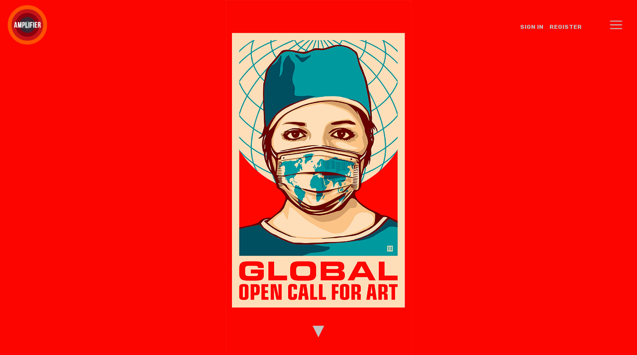

--- FILE ---
content_type: text/html; charset=UTF-8
request_url: https://community.amplifier.org/campaign/global-open-call-for-art/
body_size: 22734
content:
<!DOCTYPE html>
<html lang="en-US">
<head>
	<meta charset="UTF-8">
	<meta name="viewport" content="width=device-width, initial-scale=1, shrink-to-fit=no">
	<meta name="mobile-web-app-capable" content="yes">
	<meta name="apple-mobile-web-app-capable" content="yes">
	<meta name="apple-mobile-web-app-title" content="Amplifier Community - Amplifier Community Website">
	<link rel="profile" href="http://gmpg.org/xfn/11">
	<link rel="pingback" href="https://community.amplifier.org/xmlrpc.php">
    <link rel="shortcut icon" href="https://community.amplifier.org/wp-content/themes/amp-com-understrap-child/assets/favicon.png" />
	<script>
		window.AmpData = window.AmpData || {};
		window.AmpData = {"ajaxUrl":"https:\/\/community.amplifier.org\/wp-admin\/admin-ajax.php","nonce":"98c2f311ba","nonce_wp_rest":"035cf8dda8","isUserLoggedIn":false,"termsOfUseUrl":"https:\/\/community.amplifier.org\/terms-of-use-and-conditions-for-community-website-submissions\/"};
	</script>
	<meta name='robots' content='index, follow, max-image-preview:large, max-snippet:-1, max-video-preview:-1' />

	<!-- This site is optimized with the Yoast SEO plugin v24.3 - https://yoast.com/wordpress/plugins/seo/ -->
	<title>GLOBAL OPEN CALL FOR ART - Amplifier Community</title>
	<link rel="canonical" href="https://community.amplifier.org/campaign/global-open-call-for-art/" />
	<meta property="og:locale" content="en_US" />
	<meta property="og:type" content="article" />
	<meta property="og:title" content="GLOBAL OPEN CALL FOR ART - Amplifier Community" />
	<meta property="og:description" content="In response to COVID-19, Amplifier and our partners are launching an emergency campaign with top art curators and public-health advisors from around the world. &nbsp; &nbsp; &nbsp; We are currently looking for symbols that help promote mental health, well-being, and social change work during these stressful times.  We are also looking for work that can [...]Read More... from GLOBAL OPEN CALL FOR ART" />
	<meta property="og:url" content="https://community.amplifier.org/campaign/global-open-call-for-art/" />
	<meta property="og:site_name" content="Amplifier Community" />
	<meta property="article:modified_time" content="2020-12-16T00:18:43+00:00" />
	<meta property="og:image" content="https://community.amplifier.org/wp-content/uploads/2020/03/Global-Open-Call_Featured-Image-1.jpg" />
	<meta property="og:image:width" content="2000" />
	<meta property="og:image:height" content="2000" />
	<meta property="og:image:type" content="image/jpeg" />
	<meta name="twitter:card" content="summary_large_image" />
	<meta name="twitter:label1" content="Est. reading time" />
	<meta name="twitter:data1" content="1 minute" />
	<script type="application/ld+json" class="yoast-schema-graph">{"@context":"https://schema.org","@graph":[{"@type":"WebPage","@id":"https://community.amplifier.org/campaign/global-open-call-for-art/","url":"https://community.amplifier.org/campaign/global-open-call-for-art/","name":"GLOBAL OPEN CALL FOR ART - Amplifier Community","isPartOf":{"@id":"https://community.amplifier.org/#website"},"primaryImageOfPage":{"@id":"https://community.amplifier.org/campaign/global-open-call-for-art/#primaryimage"},"image":{"@id":"https://community.amplifier.org/campaign/global-open-call-for-art/#primaryimage"},"thumbnailUrl":"https://community.amplifier.org/wp-content/uploads/2020/03/Global-Open-Call_Featured-Image-1.jpg","datePublished":"2020-03-27T18:07:22+00:00","dateModified":"2020-12-16T00:18:43+00:00","breadcrumb":{"@id":"https://community.amplifier.org/campaign/global-open-call-for-art/#breadcrumb"},"inLanguage":"en-US","potentialAction":[{"@type":"ReadAction","target":["https://community.amplifier.org/campaign/global-open-call-for-art/"]}]},{"@type":"ImageObject","inLanguage":"en-US","@id":"https://community.amplifier.org/campaign/global-open-call-for-art/#primaryimage","url":"https://community.amplifier.org/wp-content/uploads/2020/03/Global-Open-Call_Featured-Image-1.jpg","contentUrl":"https://community.amplifier.org/wp-content/uploads/2020/03/Global-Open-Call_Featured-Image-1.jpg","width":2000,"height":2000},{"@type":"BreadcrumbList","@id":"https://community.amplifier.org/campaign/global-open-call-for-art/#breadcrumb","itemListElement":[{"@type":"ListItem","position":1,"name":"Home","item":"https://community.amplifier.org/"},{"@type":"ListItem","position":2,"name":"Campaigns","item":"https://community.amplifier.org/campaigns/"},{"@type":"ListItem","position":3,"name":"GLOBAL OPEN CALL FOR ART"}]},{"@type":"WebSite","@id":"https://community.amplifier.org/#website","url":"https://community.amplifier.org/","name":"Amplifier Community","description":"Amplifier Community Website","publisher":{"@id":"https://community.amplifier.org/#organization"},"potentialAction":[{"@type":"SearchAction","target":{"@type":"EntryPoint","urlTemplate":"https://community.amplifier.org/?s={search_term_string}"},"query-input":{"@type":"PropertyValueSpecification","valueRequired":true,"valueName":"search_term_string"}}],"inLanguage":"en-US"},{"@type":"Organization","@id":"https://community.amplifier.org/#organization","name":"Amplifier Community","url":"https://community.amplifier.org/","logo":{"@type":"ImageObject","inLanguage":"en-US","@id":"https://community.amplifier.org/#/schema/logo/image/","url":"https://community.amplifier.org/wp-content/uploads/2019/01/Amplifier-Logo.png","contentUrl":"https://community.amplifier.org/wp-content/uploads/2019/01/Amplifier-Logo.png","width":100,"height":100,"caption":"Amplifier Community"},"image":{"@id":"https://community.amplifier.org/#/schema/logo/image/"}}]}</script>
	<!-- / Yoast SEO plugin. -->


<link rel='dns-prefetch' href='//www.googletagmanager.com' />
<link rel="alternate" type="application/rss+xml" title="Amplifier Community &raquo; Feed" href="https://community.amplifier.org/feed/" />
<link rel="alternate" type="application/rss+xml" title="Amplifier Community &raquo; Comments Feed" href="https://community.amplifier.org/comments/feed/" />
<link rel='stylesheet' id='wp-block-library-css' href='https://community.amplifier.org/wp-includes/css/dist/block-library/style.min.css?ver=6.5.7' media='all' />
<style id='bp-login-form-style-inline-css'>
.widget_bp_core_login_widget .bp-login-widget-user-avatar{float:left}.widget_bp_core_login_widget .bp-login-widget-user-links{margin-left:70px}#bp-login-widget-form label{display:block;font-weight:600;margin:15px 0 5px;width:auto}#bp-login-widget-form input[type=password],#bp-login-widget-form input[type=text]{background-color:#fafafa;border:1px solid #d6d6d6;border-radius:0;font:inherit;font-size:100%;padding:.5em;width:100%}#bp-login-widget-form .bp-login-widget-register-link,#bp-login-widget-form .login-submit{display:inline;width:-moz-fit-content;width:fit-content}#bp-login-widget-form .bp-login-widget-register-link{margin-left:1em}#bp-login-widget-form .bp-login-widget-register-link a{filter:invert(1)}#bp-login-widget-form .bp-login-widget-pwd-link{font-size:80%}

</style>
<style id='bp-primary-nav-style-inline-css'>
.buddypress_object_nav .bp-navs{background:#0000;clear:both;overflow:hidden}.buddypress_object_nav .bp-navs ul{margin:0;padding:0}.buddypress_object_nav .bp-navs ul li{list-style:none;margin:0}.buddypress_object_nav .bp-navs ul li a,.buddypress_object_nav .bp-navs ul li span{border:0;display:block;padding:5px 10px;text-decoration:none}.buddypress_object_nav .bp-navs ul li .count{background:#eaeaea;border:1px solid #ccc;border-radius:50%;color:#555;display:inline-block;font-size:12px;margin-left:2px;padding:3px 6px;text-align:center;vertical-align:middle}.buddypress_object_nav .bp-navs ul li a .count:empty{display:none}.buddypress_object_nav .bp-navs ul li.last select{max-width:185px}.buddypress_object_nav .bp-navs ul li.current a,.buddypress_object_nav .bp-navs ul li.selected a{color:#333;opacity:1}.buddypress_object_nav .bp-navs ul li.current a .count,.buddypress_object_nav .bp-navs ul li.selected a .count{background-color:#fff}.buddypress_object_nav .bp-navs ul li.dynamic a .count,.buddypress_object_nav .bp-navs ul li.dynamic.current a .count,.buddypress_object_nav .bp-navs ul li.dynamic.selected a .count{background-color:#5087e5;border:0;color:#fafafa}.buddypress_object_nav .bp-navs ul li.dynamic a:hover .count{background-color:#5087e5;border:0;color:#fff}.buddypress_object_nav .main-navs.dir-navs{margin-bottom:20px}.buddypress_object_nav .bp-navs.group-create-links ul li.current a{text-align:center}.buddypress_object_nav .bp-navs.group-create-links ul li:not(.current),.buddypress_object_nav .bp-navs.group-create-links ul li:not(.current) a{color:#767676}.buddypress_object_nav .bp-navs.group-create-links ul li:not(.current) a:focus,.buddypress_object_nav .bp-navs.group-create-links ul li:not(.current) a:hover{background:none;color:#555}.buddypress_object_nav .bp-navs.group-create-links ul li:not(.current) a[disabled]:focus,.buddypress_object_nav .bp-navs.group-create-links ul li:not(.current) a[disabled]:hover{color:#767676}

</style>
<style id='bp-member-style-inline-css'>
[data-type="bp/member"] input.components-placeholder__input{border:1px solid #757575;border-radius:2px;flex:1 1 auto;padding:6px 8px}.bp-block-member{position:relative}.bp-block-member .member-content{display:flex}.bp-block-member .user-nicename{display:block}.bp-block-member .user-nicename a{border:none;color:currentColor;text-decoration:none}.bp-block-member .bp-profile-button{width:100%}.bp-block-member .bp-profile-button a.button{bottom:10px;display:inline-block;margin:18px 0 0;position:absolute;right:0}.bp-block-member.has-cover .item-header-avatar,.bp-block-member.has-cover .member-content,.bp-block-member.has-cover .member-description{z-index:2}.bp-block-member.has-cover .member-content,.bp-block-member.has-cover .member-description{padding-top:75px}.bp-block-member.has-cover .bp-member-cover-image{background-color:#c5c5c5;background-position:top;background-repeat:no-repeat;background-size:cover;border:0;display:block;height:150px;left:0;margin:0;padding:0;position:absolute;top:0;width:100%;z-index:1}.bp-block-member img.avatar{height:auto;width:auto}.bp-block-member.avatar-none .item-header-avatar{display:none}.bp-block-member.avatar-none.has-cover{min-height:200px}.bp-block-member.avatar-full{min-height:150px}.bp-block-member.avatar-full .item-header-avatar{width:180px}.bp-block-member.avatar-thumb .member-content{align-items:center;min-height:50px}.bp-block-member.avatar-thumb .item-header-avatar{width:70px}.bp-block-member.avatar-full.has-cover{min-height:300px}.bp-block-member.avatar-full.has-cover .item-header-avatar{width:200px}.bp-block-member.avatar-full.has-cover img.avatar{background:#fffc;border:2px solid #fff;margin-left:20px}.bp-block-member.avatar-thumb.has-cover .item-header-avatar{padding-top:75px}.entry .entry-content .bp-block-member .user-nicename a{border:none;color:currentColor;text-decoration:none}

</style>
<style id='bp-members-style-inline-css'>
[data-type="bp/members"] .components-placeholder.is-appender{min-height:0}[data-type="bp/members"] .components-placeholder.is-appender .components-placeholder__label:empty{display:none}[data-type="bp/members"] .components-placeholder input.components-placeholder__input{border:1px solid #757575;border-radius:2px;flex:1 1 auto;padding:6px 8px}[data-type="bp/members"].avatar-none .member-description{width:calc(100% - 44px)}[data-type="bp/members"].avatar-full .member-description{width:calc(100% - 224px)}[data-type="bp/members"].avatar-thumb .member-description{width:calc(100% - 114px)}[data-type="bp/members"] .member-content{position:relative}[data-type="bp/members"] .member-content .is-right{position:absolute;right:2px;top:2px}[data-type="bp/members"] .columns-2 .member-content .member-description,[data-type="bp/members"] .columns-3 .member-content .member-description,[data-type="bp/members"] .columns-4 .member-content .member-description{padding-left:44px;width:calc(100% - 44px)}[data-type="bp/members"] .columns-3 .is-right{right:-10px}[data-type="bp/members"] .columns-4 .is-right{right:-50px}.bp-block-members.is-grid{display:flex;flex-wrap:wrap;padding:0}.bp-block-members.is-grid .member-content{margin:0 1.25em 1.25em 0;width:100%}@media(min-width:600px){.bp-block-members.columns-2 .member-content{width:calc(50% - .625em)}.bp-block-members.columns-2 .member-content:nth-child(2n){margin-right:0}.bp-block-members.columns-3 .member-content{width:calc(33.33333% - .83333em)}.bp-block-members.columns-3 .member-content:nth-child(3n){margin-right:0}.bp-block-members.columns-4 .member-content{width:calc(25% - .9375em)}.bp-block-members.columns-4 .member-content:nth-child(4n){margin-right:0}}.bp-block-members .member-content{display:flex;flex-direction:column;padding-bottom:1em;text-align:center}.bp-block-members .member-content .item-header-avatar,.bp-block-members .member-content .member-description{width:100%}.bp-block-members .member-content .item-header-avatar{margin:0 auto}.bp-block-members .member-content .item-header-avatar img.avatar{display:inline-block}@media(min-width:600px){.bp-block-members .member-content{flex-direction:row;text-align:left}.bp-block-members .member-content .item-header-avatar,.bp-block-members .member-content .member-description{width:auto}.bp-block-members .member-content .item-header-avatar{margin:0}}.bp-block-members .member-content .user-nicename{display:block}.bp-block-members .member-content .user-nicename a{border:none;color:currentColor;text-decoration:none}.bp-block-members .member-content time{color:#767676;display:block;font-size:80%}.bp-block-members.avatar-none .item-header-avatar{display:none}.bp-block-members.avatar-full{min-height:190px}.bp-block-members.avatar-full .item-header-avatar{width:180px}.bp-block-members.avatar-thumb .member-content{min-height:80px}.bp-block-members.avatar-thumb .item-header-avatar{width:70px}.bp-block-members.columns-2 .member-content,.bp-block-members.columns-3 .member-content,.bp-block-members.columns-4 .member-content{display:block;text-align:center}.bp-block-members.columns-2 .member-content .item-header-avatar,.bp-block-members.columns-3 .member-content .item-header-avatar,.bp-block-members.columns-4 .member-content .item-header-avatar{margin:0 auto}.bp-block-members img.avatar{height:auto;max-width:-moz-fit-content;max-width:fit-content;width:auto}.bp-block-members .member-content.has-activity{align-items:center}.bp-block-members .member-content.has-activity .item-header-avatar{padding-right:1em}.bp-block-members .member-content.has-activity .wp-block-quote{margin-bottom:0;text-align:left}.bp-block-members .member-content.has-activity .wp-block-quote cite a,.entry .entry-content .bp-block-members .user-nicename a{border:none;color:currentColor;text-decoration:none}

</style>
<style id='bp-dynamic-members-style-inline-css'>
.bp-dynamic-block-container .item-options{font-size:.5em;margin:0 0 1em;padding:1em 0}.bp-dynamic-block-container .item-options a.selected{font-weight:600}.bp-dynamic-block-container ul.item-list{list-style:none;margin:1em 0;padding-left:0}.bp-dynamic-block-container ul.item-list li{margin-bottom:1em}.bp-dynamic-block-container ul.item-list li:after,.bp-dynamic-block-container ul.item-list li:before{content:" ";display:table}.bp-dynamic-block-container ul.item-list li:after{clear:both}.bp-dynamic-block-container ul.item-list li .item-avatar{float:left;width:60px}.bp-dynamic-block-container ul.item-list li .item{margin-left:70px}

</style>
<style id='bp-online-members-style-inline-css'>
.widget_bp_core_whos_online_widget .avatar-block,[data-type="bp/online-members"] .avatar-block{display:flex;flex-flow:row wrap}.widget_bp_core_whos_online_widget .avatar-block img,[data-type="bp/online-members"] .avatar-block img{margin:.5em}

</style>
<style id='bp-active-members-style-inline-css'>
.widget_bp_core_recently_active_widget .avatar-block,[data-type="bp/active-members"] .avatar-block{display:flex;flex-flow:row wrap}.widget_bp_core_recently_active_widget .avatar-block img,[data-type="bp/active-members"] .avatar-block img{margin:.5em}

</style>
<style id='classic-theme-styles-inline-css'>
/*! This file is auto-generated */
.wp-block-button__link{color:#fff;background-color:#32373c;border-radius:9999px;box-shadow:none;text-decoration:none;padding:calc(.667em + 2px) calc(1.333em + 2px);font-size:1.125em}.wp-block-file__button{background:#32373c;color:#fff;text-decoration:none}
</style>
<style id='global-styles-inline-css'>
body{--wp--preset--color--black: #000000;--wp--preset--color--cyan-bluish-gray: #abb8c3;--wp--preset--color--white: #fff;--wp--preset--color--pale-pink: #f78da7;--wp--preset--color--vivid-red: #cf2e2e;--wp--preset--color--luminous-vivid-orange: #ff6900;--wp--preset--color--luminous-vivid-amber: #fcb900;--wp--preset--color--light-green-cyan: #7bdcb5;--wp--preset--color--vivid-green-cyan: #00d084;--wp--preset--color--pale-cyan-blue: #8ed1fc;--wp--preset--color--vivid-cyan-blue: #0693e3;--wp--preset--color--vivid-purple: #9b51e0;--wp--preset--color--blue: #007bff;--wp--preset--color--indigo: #6610f2;--wp--preset--color--purple: #5533ff;--wp--preset--color--pink: #e83e8c;--wp--preset--color--red: #dc3545;--wp--preset--color--orange: #fd7e14;--wp--preset--color--yellow: #ffc107;--wp--preset--color--green: #28a745;--wp--preset--color--teal: #20c997;--wp--preset--color--cyan: #17a2b8;--wp--preset--color--gray: #6c757d;--wp--preset--color--gray-dark: #343a40;--wp--preset--gradient--vivid-cyan-blue-to-vivid-purple: linear-gradient(135deg,rgba(6,147,227,1) 0%,rgb(155,81,224) 100%);--wp--preset--gradient--light-green-cyan-to-vivid-green-cyan: linear-gradient(135deg,rgb(122,220,180) 0%,rgb(0,208,130) 100%);--wp--preset--gradient--luminous-vivid-amber-to-luminous-vivid-orange: linear-gradient(135deg,rgba(252,185,0,1) 0%,rgba(255,105,0,1) 100%);--wp--preset--gradient--luminous-vivid-orange-to-vivid-red: linear-gradient(135deg,rgba(255,105,0,1) 0%,rgb(207,46,46) 100%);--wp--preset--gradient--very-light-gray-to-cyan-bluish-gray: linear-gradient(135deg,rgb(238,238,238) 0%,rgb(169,184,195) 100%);--wp--preset--gradient--cool-to-warm-spectrum: linear-gradient(135deg,rgb(74,234,220) 0%,rgb(151,120,209) 20%,rgb(207,42,186) 40%,rgb(238,44,130) 60%,rgb(251,105,98) 80%,rgb(254,248,76) 100%);--wp--preset--gradient--blush-light-purple: linear-gradient(135deg,rgb(255,206,236) 0%,rgb(152,150,240) 100%);--wp--preset--gradient--blush-bordeaux: linear-gradient(135deg,rgb(254,205,165) 0%,rgb(254,45,45) 50%,rgb(107,0,62) 100%);--wp--preset--gradient--luminous-dusk: linear-gradient(135deg,rgb(255,203,112) 0%,rgb(199,81,192) 50%,rgb(65,88,208) 100%);--wp--preset--gradient--pale-ocean: linear-gradient(135deg,rgb(255,245,203) 0%,rgb(182,227,212) 50%,rgb(51,167,181) 100%);--wp--preset--gradient--electric-grass: linear-gradient(135deg,rgb(202,248,128) 0%,rgb(113,206,126) 100%);--wp--preset--gradient--midnight: linear-gradient(135deg,rgb(2,3,129) 0%,rgb(40,116,252) 100%);--wp--preset--font-size--small: 13px;--wp--preset--font-size--medium: 20px;--wp--preset--font-size--large: 36px;--wp--preset--font-size--x-large: 42px;--wp--preset--spacing--20: 0.44rem;--wp--preset--spacing--30: 0.67rem;--wp--preset--spacing--40: 1rem;--wp--preset--spacing--50: 1.5rem;--wp--preset--spacing--60: 2.25rem;--wp--preset--spacing--70: 3.38rem;--wp--preset--spacing--80: 5.06rem;--wp--preset--shadow--natural: 6px 6px 9px rgba(0, 0, 0, 0.2);--wp--preset--shadow--deep: 12px 12px 50px rgba(0, 0, 0, 0.4);--wp--preset--shadow--sharp: 6px 6px 0px rgba(0, 0, 0, 0.2);--wp--preset--shadow--outlined: 6px 6px 0px -3px rgba(255, 255, 255, 1), 6px 6px rgba(0, 0, 0, 1);--wp--preset--shadow--crisp: 6px 6px 0px rgba(0, 0, 0, 1);}:where(.is-layout-flex){gap: 0.5em;}:where(.is-layout-grid){gap: 0.5em;}body .is-layout-flex{display: flex;}body .is-layout-flex{flex-wrap: wrap;align-items: center;}body .is-layout-flex > *{margin: 0;}body .is-layout-grid{display: grid;}body .is-layout-grid > *{margin: 0;}:where(.wp-block-columns.is-layout-flex){gap: 2em;}:where(.wp-block-columns.is-layout-grid){gap: 2em;}:where(.wp-block-post-template.is-layout-flex){gap: 1.25em;}:where(.wp-block-post-template.is-layout-grid){gap: 1.25em;}.has-black-color{color: var(--wp--preset--color--black) !important;}.has-cyan-bluish-gray-color{color: var(--wp--preset--color--cyan-bluish-gray) !important;}.has-white-color{color: var(--wp--preset--color--white) !important;}.has-pale-pink-color{color: var(--wp--preset--color--pale-pink) !important;}.has-vivid-red-color{color: var(--wp--preset--color--vivid-red) !important;}.has-luminous-vivid-orange-color{color: var(--wp--preset--color--luminous-vivid-orange) !important;}.has-luminous-vivid-amber-color{color: var(--wp--preset--color--luminous-vivid-amber) !important;}.has-light-green-cyan-color{color: var(--wp--preset--color--light-green-cyan) !important;}.has-vivid-green-cyan-color{color: var(--wp--preset--color--vivid-green-cyan) !important;}.has-pale-cyan-blue-color{color: var(--wp--preset--color--pale-cyan-blue) !important;}.has-vivid-cyan-blue-color{color: var(--wp--preset--color--vivid-cyan-blue) !important;}.has-vivid-purple-color{color: var(--wp--preset--color--vivid-purple) !important;}.has-black-background-color{background-color: var(--wp--preset--color--black) !important;}.has-cyan-bluish-gray-background-color{background-color: var(--wp--preset--color--cyan-bluish-gray) !important;}.has-white-background-color{background-color: var(--wp--preset--color--white) !important;}.has-pale-pink-background-color{background-color: var(--wp--preset--color--pale-pink) !important;}.has-vivid-red-background-color{background-color: var(--wp--preset--color--vivid-red) !important;}.has-luminous-vivid-orange-background-color{background-color: var(--wp--preset--color--luminous-vivid-orange) !important;}.has-luminous-vivid-amber-background-color{background-color: var(--wp--preset--color--luminous-vivid-amber) !important;}.has-light-green-cyan-background-color{background-color: var(--wp--preset--color--light-green-cyan) !important;}.has-vivid-green-cyan-background-color{background-color: var(--wp--preset--color--vivid-green-cyan) !important;}.has-pale-cyan-blue-background-color{background-color: var(--wp--preset--color--pale-cyan-blue) !important;}.has-vivid-cyan-blue-background-color{background-color: var(--wp--preset--color--vivid-cyan-blue) !important;}.has-vivid-purple-background-color{background-color: var(--wp--preset--color--vivid-purple) !important;}.has-black-border-color{border-color: var(--wp--preset--color--black) !important;}.has-cyan-bluish-gray-border-color{border-color: var(--wp--preset--color--cyan-bluish-gray) !important;}.has-white-border-color{border-color: var(--wp--preset--color--white) !important;}.has-pale-pink-border-color{border-color: var(--wp--preset--color--pale-pink) !important;}.has-vivid-red-border-color{border-color: var(--wp--preset--color--vivid-red) !important;}.has-luminous-vivid-orange-border-color{border-color: var(--wp--preset--color--luminous-vivid-orange) !important;}.has-luminous-vivid-amber-border-color{border-color: var(--wp--preset--color--luminous-vivid-amber) !important;}.has-light-green-cyan-border-color{border-color: var(--wp--preset--color--light-green-cyan) !important;}.has-vivid-green-cyan-border-color{border-color: var(--wp--preset--color--vivid-green-cyan) !important;}.has-pale-cyan-blue-border-color{border-color: var(--wp--preset--color--pale-cyan-blue) !important;}.has-vivid-cyan-blue-border-color{border-color: var(--wp--preset--color--vivid-cyan-blue) !important;}.has-vivid-purple-border-color{border-color: var(--wp--preset--color--vivid-purple) !important;}.has-vivid-cyan-blue-to-vivid-purple-gradient-background{background: var(--wp--preset--gradient--vivid-cyan-blue-to-vivid-purple) !important;}.has-light-green-cyan-to-vivid-green-cyan-gradient-background{background: var(--wp--preset--gradient--light-green-cyan-to-vivid-green-cyan) !important;}.has-luminous-vivid-amber-to-luminous-vivid-orange-gradient-background{background: var(--wp--preset--gradient--luminous-vivid-amber-to-luminous-vivid-orange) !important;}.has-luminous-vivid-orange-to-vivid-red-gradient-background{background: var(--wp--preset--gradient--luminous-vivid-orange-to-vivid-red) !important;}.has-very-light-gray-to-cyan-bluish-gray-gradient-background{background: var(--wp--preset--gradient--very-light-gray-to-cyan-bluish-gray) !important;}.has-cool-to-warm-spectrum-gradient-background{background: var(--wp--preset--gradient--cool-to-warm-spectrum) !important;}.has-blush-light-purple-gradient-background{background: var(--wp--preset--gradient--blush-light-purple) !important;}.has-blush-bordeaux-gradient-background{background: var(--wp--preset--gradient--blush-bordeaux) !important;}.has-luminous-dusk-gradient-background{background: var(--wp--preset--gradient--luminous-dusk) !important;}.has-pale-ocean-gradient-background{background: var(--wp--preset--gradient--pale-ocean) !important;}.has-electric-grass-gradient-background{background: var(--wp--preset--gradient--electric-grass) !important;}.has-midnight-gradient-background{background: var(--wp--preset--gradient--midnight) !important;}.has-small-font-size{font-size: var(--wp--preset--font-size--small) !important;}.has-medium-font-size{font-size: var(--wp--preset--font-size--medium) !important;}.has-large-font-size{font-size: var(--wp--preset--font-size--large) !important;}.has-x-large-font-size{font-size: var(--wp--preset--font-size--x-large) !important;}
.wp-block-navigation a:where(:not(.wp-element-button)){color: inherit;}
:where(.wp-block-post-template.is-layout-flex){gap: 1.25em;}:where(.wp-block-post-template.is-layout-grid){gap: 1.25em;}
:where(.wp-block-columns.is-layout-flex){gap: 2em;}:where(.wp-block-columns.is-layout-grid){gap: 2em;}
.wp-block-pullquote{font-size: 1.5em;line-height: 1.6;}
</style>
<link rel='stylesheet' id='customstyle-css' href='https://community.amplifier.org/wp-content/plugins/amp-custom-users-order/css/customdisplay.css?ver=6.5.7' media='all' />
<link rel='stylesheet' id='dashicons-css' href='https://community.amplifier.org/wp-includes/css/dashicons.min.css?ver=6.5.7' media='all' />
<link rel='stylesheet' id='thickbox-css' href='https://community.amplifier.org/wp-includes/js/thickbox/thickbox.css?ver=6.5.7' media='all' />
<link rel='stylesheet' id='wppb-cpm-style-frontend-css' href='https://community.amplifier.org/wp-content/plugins/pb-add-on-custom-profile-menus/assets/css/style-frontend.css?ver=1.1.1' media='all' />
<link rel='stylesheet' id='pbpl_css-css' href='https://community.amplifier.org/wp-content/plugins/pb-add-on-placeholder-labels/assets/css/style.css?ver=6.5.7' media='all' />
<link rel='stylesheet' id='acf-global-css' href='https://community.amplifier.org/wp-content/plugins/advanced-custom-fields-pro/assets/build/css/acf-global.min.css?ver=6.3.12' media='all' />
<link rel='stylesheet' id='acf-input-css' href='https://community.amplifier.org/wp-content/plugins/advanced-custom-fields-pro/assets/build/css/acf-input.min.css?ver=6.3.12' media='all' />
<link rel='stylesheet' id='acf-pro-input-css' href='https://community.amplifier.org/wp-content/plugins/advanced-custom-fields-pro/assets/build/css/pro/acf-pro-input.min.css?ver=6.3.12' media='all' />
<link rel='stylesheet' id='my-acf-input-css-css' href='https://community.amplifier.org/wp-content/themes/amp-com-understrap-child/css/my-acf-input.css?ver=1.0.0' media='all' />
<link rel='stylesheet' id='select2-css' href='https://community.amplifier.org/wp-content/plugins/advanced-custom-fields-pro/assets/inc/select2/4/select2.min.css?ver=4.0.13' media='all' />
<link rel='stylesheet' id='acf-datepicker-css' href='https://community.amplifier.org/wp-content/plugins/advanced-custom-fields-pro/assets/inc/datepicker/jquery-ui.min.css?ver=1.11.4' media='all' />
<link rel='stylesheet' id='acf-timepicker-css' href='https://community.amplifier.org/wp-content/plugins/advanced-custom-fields-pro/assets/inc/timepicker/jquery-ui-timepicker-addon.min.css?ver=1.6.1' media='all' />
<link rel='stylesheet' id='wp-color-picker-css' href='https://community.amplifier.org/wp-admin/css/color-picker.min.css?ver=6.5.7' media='all' />
<link rel='stylesheet' id='main-css-css' href='https://community.amplifier.org/wp-content/themes/amp-com-understrap-child/app/css/main.css?ver=1723150266' media='all' />
<script src="https://community.amplifier.org/wp-includes/js/jquery/jquery.min.js?ver=3.7.1" id="jquery-core-js"></script>
<script src="https://community.amplifier.org/wp-includes/js/jquery/jquery-migrate.min.js?ver=3.4.1" id="jquery-migrate-js"></script>
<script src="https://community.amplifier.org/wp-content/plugins/pb-add-on-custom-profile-menus/assets/js/wppb_cpm_main.js?ver=1.1.1" id="wppb-cpm-script-js"></script>
<script src="https://community.amplifier.org/wp-content/plugins/pb-add-on-placeholder-labels/assets/js/init.js?ver=6.5.7" id="pbpl_init-js"></script>
<script src="https://community.amplifier.org/wp-content/themes/amp-com-understrap-child/js/popper.min.js?ver=6.5.7" id="popper-scripts-js"></script>
<script src="https://community.amplifier.org/wp-includes/js/jquery/ui/core.min.js?ver=1.13.2" id="jquery-ui-core-js"></script>
<script src="https://community.amplifier.org/wp-includes/js/jquery/ui/mouse.min.js?ver=1.13.2" id="jquery-ui-mouse-js"></script>
<script src="https://community.amplifier.org/wp-includes/js/jquery/ui/sortable.min.js?ver=1.13.2" id="jquery-ui-sortable-js"></script>
<script src="https://community.amplifier.org/wp-includes/js/jquery/ui/resizable.min.js?ver=1.13.2" id="jquery-ui-resizable-js"></script>
<script src="https://community.amplifier.org/wp-content/plugins/advanced-custom-fields-pro/assets/build/js/acf.min.js?ver=6.3.12" id="acf-js"></script>
<script src="https://community.amplifier.org/wp-includes/js/dist/vendor/wp-polyfill-inert.min.js?ver=3.1.2" id="wp-polyfill-inert-js"></script>
<script src="https://community.amplifier.org/wp-includes/js/dist/vendor/regenerator-runtime.min.js?ver=0.14.0" id="regenerator-runtime-js"></script>
<script src="https://community.amplifier.org/wp-includes/js/dist/vendor/wp-polyfill.min.js?ver=3.15.0" id="wp-polyfill-js"></script>
<script src="https://community.amplifier.org/wp-includes/js/dist/dom-ready.min.js?ver=f77871ff7694fffea381" id="wp-dom-ready-js"></script>
<script src="https://community.amplifier.org/wp-includes/js/dist/hooks.min.js?ver=2810c76e705dd1a53b18" id="wp-hooks-js"></script>
<script src="https://community.amplifier.org/wp-includes/js/dist/i18n.min.js?ver=5e580eb46a90c2b997e6" id="wp-i18n-js"></script>
<script id="wp-i18n-js-after">
wp.i18n.setLocaleData( { 'text direction\u0004ltr': [ 'ltr' ] } );
</script>
<script src="https://community.amplifier.org/wp-includes/js/dist/a11y.min.js?ver=d90eebea464f6c09bfd5" id="wp-a11y-js"></script>
<script src="https://community.amplifier.org/wp-content/plugins/advanced-custom-fields-pro/assets/build/js/acf-input.min.js?ver=6.3.12" id="acf-input-js"></script>
<script src="https://community.amplifier.org/wp-content/plugins/advanced-custom-fields-pro/assets/build/js/pro/acf-pro-input.min.js?ver=6.3.12" id="acf-pro-input-js"></script>
<script src="https://community.amplifier.org/wp-content/plugins/advanced-custom-fields-pro/assets/build/js/pro/acf-pro-ui-options-page.min.js?ver=6.3.12" id="acf-pro-ui-options-page-js"></script>
<script src="https://community.amplifier.org/wp-content/themes/amp-com-understrap-child/js/my-acf-input.js?ver=1.0.0" id="my-acf-input-js-js"></script>
<script src="https://community.amplifier.org/wp-content/plugins/advanced-custom-fields-pro/assets/inc/select2/4/select2.full.min.js?ver=4.0.13" id="select2-js"></script>
<script src="https://community.amplifier.org/wp-includes/js/jquery/ui/datepicker.min.js?ver=1.13.2" id="jquery-ui-datepicker-js"></script>
<script id="jquery-ui-datepicker-js-after">
jQuery(function(jQuery){jQuery.datepicker.setDefaults({"closeText":"Close","currentText":"Today","monthNames":["January","February","March","April","May","June","July","August","September","October","November","December"],"monthNamesShort":["Jan","Feb","Mar","Apr","May","Jun","Jul","Aug","Sep","Oct","Nov","Dec"],"nextText":"Next","prevText":"Previous","dayNames":["Sunday","Monday","Tuesday","Wednesday","Thursday","Friday","Saturday"],"dayNamesShort":["Sun","Mon","Tue","Wed","Thu","Fri","Sat"],"dayNamesMin":["S","M","T","W","T","F","S"],"dateFormat":"MM d, yy","firstDay":1,"isRTL":false});});
</script>
<script src="https://community.amplifier.org/wp-content/plugins/advanced-custom-fields-pro/assets/inc/timepicker/jquery-ui-timepicker-addon.min.js?ver=1.6.1" id="acf-timepicker-js"></script>
<script src="https://community.amplifier.org/wp-includes/js/jquery/ui/draggable.min.js?ver=1.13.2" id="jquery-ui-draggable-js"></script>
<script src="https://community.amplifier.org/wp-includes/js/jquery/ui/slider.min.js?ver=1.13.2" id="jquery-ui-slider-js"></script>
<script src="https://community.amplifier.org/wp-includes/js/jquery/jquery.ui.touch-punch.js?ver=0.2.2" id="jquery-touch-punch-js"></script>
<script src="https://community.amplifier.org/wp-admin/js/iris.min.js?ver=1.0.7" id="iris-js"></script>
<script src="https://community.amplifier.org/wp-admin/js/color-picker.min.js?ver=6.5.7" id="wp-color-picker-js"></script>
<script src="https://community.amplifier.org/wp-content/plugins/advanced-custom-fields-pro/assets/inc/color-picker-alpha/wp-color-picker-alpha.js?ver=3.0.0" id="acf-color-picker-alpha-js"></script>
<link rel="https://api.w.org/" href="https://community.amplifier.org/wp-json/" /><link rel="alternate" type="application/json" href="https://community.amplifier.org/wp-json/wp/v2/campaign/4139" /><link rel="EditURI" type="application/rsd+xml" title="RSD" href="https://community.amplifier.org/xmlrpc.php?rsd" />
<meta name="generator" content="WordPress 6.5.7" />
<link rel='shortlink' href='https://community.amplifier.org/?p=4139' />
<link rel="alternate" type="application/json+oembed" href="https://community.amplifier.org/wp-json/oembed/1.0/embed?url=https%3A%2F%2Fcommunity.amplifier.org%2Fcampaign%2Fglobal-open-call-for-art%2F" />
<link rel="alternate" type="text/xml+oembed" href="https://community.amplifier.org/wp-json/oembed/1.0/embed?url=https%3A%2F%2Fcommunity.amplifier.org%2Fcampaign%2Fglobal-open-call-for-art%2F&#038;format=xml" />

	<script type="text/javascript">var ajaxurl = 'https://community.amplifier.org/wp-admin/admin-ajax.php';</script>

<meta name="generator" content="Site Kit by Google 1.145.0" /><meta name="mobile-web-app-capable" content="yes">
<meta name="apple-mobile-web-app-capable" content="yes">
<meta name="apple-mobile-web-app-title" content="Amplifier Community - Amplifier Community Website">

<!-- Meta Pixel Code -->
<script type='text/javascript'>
!function(f,b,e,v,n,t,s){if(f.fbq)return;n=f.fbq=function(){n.callMethod?
n.callMethod.apply(n,arguments):n.queue.push(arguments)};if(!f._fbq)f._fbq=n;
n.push=n;n.loaded=!0;n.version='2.0';n.queue=[];t=b.createElement(e);t.async=!0;
t.src=v;s=b.getElementsByTagName(e)[0];s.parentNode.insertBefore(t,s)}(window,
document,'script','https://connect.facebook.net/en_US/fbevents.js?v=next');
</script>
<!-- End Meta Pixel Code -->

      <script type='text/javascript'>
        var url = window.location.origin + '?ob=open-bridge';
        fbq('set', 'openbridge', '194411792058642', url);
      </script>
    <script type='text/javascript'>fbq('init', '194411792058642', {}, {
    "agent": "wordpress-6.5.7-4.0.1"
})</script><script type='text/javascript'>
    fbq('track', 'PageView', []);
  </script>
<!-- Meta Pixel Code -->
<noscript>
<img height="1" width="1" style="display:none" alt="fbpx"
src="https://www.facebook.com/tr?id=194411792058642&ev=PageView&noscript=1" />
</noscript>
<!-- End Meta Pixel Code -->
<style>.recentcomments a{display:inline !important;padding:0 !important;margin:0 !important;}</style>	<link href="https://fonts.googleapis.com/css?family=Open+Sans:400,700|Roboto:400,700|Roboto+Mono:400,500i,700|Rubik:400,500,700" rel="stylesheet">
	<link href="https://fonts.googleapis.com/icon?family=Material+Icons" rel="stylesheet">
</head>

<body class="bp-nouveau campaign-template-default single single-campaign postid-4139 wp-custom-logo wp-embed-responsive understrap-no-sidebar">

<div class="site" id="page">
	<!-- ******************* The Navbar Area ******************* -->
	<div id="wrapper-navbar" itemscope itemtype="http://schema.org/WebSite">

		<a class="skip-link sr-only sr-only-focusable" href="#content">Skip to content</a>
		<nav class="navbar">

    		<div class="container-fluid" >
	    	<a href="/campaign/vaccinated" rel="home" itemprop="url"><img class="amplifier-logo img-fluid" alt="Amplifier Community Logo" itemprop="logo" src="https://community.amplifier.org/wp-content/uploads/2019/01/Amplifier-Logo.png" srcset="https://community.amplifier.org/wp-content/uploads/2019/01/Amplifier-Logo.png 1x, https://community.amplifier.org/wp-content/uploads/2019/01/Amplifier-Logo@2x.png 2x"></a><!-- end custom logo -->

							<div class="row">
					<div id="navbarNavCommunity" class="ml-auto"><ul id="community-menu" class="navbar-nav col"><li itemscope="itemscope" itemtype="https://www.schema.org/SiteNavigationElement" id="menu-item-1694" class="bp-menu bp-login-nav menu-item menu-item-type-custom menu-item-object-custom menu-item-1694 nav-item"><a title="Sign in" href="https://community.amplifier.org/wp-login.php?redirect_to=https%3A%2F%2Fcommunity.amplifier.org%2Fcampaign%2Fglobal-open-call-for-art%2F" class="nav-link">Sign in</a></li>
<li itemscope="itemscope" itemtype="https://www.schema.org/SiteNavigationElement" id="menu-item-1695" class="bp-menu bp-register-nav menu-item menu-item-type-custom menu-item-object-custom menu-item-1695 nav-item"><a title="Register" href="https://community.amplifier.org/register/" class="nav-link">Register</a></li>
</ul></div>					<div class="col d-flex align-items-center">
						<button class="navbar-toggler amp-toggler" type="button" data-toggle="collapse" data-target="#navbarNavDropdown" aria-controls="navbarNavDropdown" aria-expanded="false" aria-label="Toggle navigation">
							<span class="navbar-toggler-icon"></i></span>
						</button>
					</div>
				</div>
				<!-- The WordPress Main Menu goes here -->
				<div id="navbarNavDropdown" class="collapse navbar-collapse"><ul id="main-menu" class="navbar-nav ml-auto"><li itemscope="itemscope" itemtype="https://www.schema.org/SiteNavigationElement" id="menu-item-79482" class="menu-item menu-item-type-post_type menu-item-object-page menu-item-home menu-item-79482 nav-item"><a title="Home" href="https://community.amplifier.org/" class="nav-link">Home</a></li>
<li itemscope="itemscope" itemtype="https://www.schema.org/SiteNavigationElement" id="menu-item-1600" class="menu-item menu-item-type-custom menu-item-object-custom menu-item-1600 nav-item"><a title="Vote on Artwork!" href="https://community.amplifier.org/campaign/vaccinated/" class="nav-link">Vote on Artwork!</a></li>
<li itemscope="itemscope" itemtype="https://www.schema.org/SiteNavigationElement" id="menu-item-1601" class="menu-item menu-item-type-custom menu-item-object-custom menu-item-1601 nav-item"><a title="Submit Artwork" href="https://community.amplifier.org/campaign/vaccinated/" class="nav-link">Submit Artwork</a></li>
<li itemscope="itemscope" itemtype="https://www.schema.org/SiteNavigationElement" id="menu-item-511" class="menu-item menu-item-type-post_type menu-item-object-page menu-item-511 nav-item"><a title="Featured Artists" href="https://community.amplifier.org/featured-artists/" class="nav-link">Featured Artists</a></li>
<li itemscope="itemscope" itemtype="https://www.schema.org/SiteNavigationElement" id="menu-item-1608" class="menu-item menu-item-type-custom menu-item-object-custom menu-item-1608 nav-item"><a title="Past Campaigns" href="/#past_campaigns" class="nav-link">Past Campaigns</a></li>
</ul></div>						</div><!-- .container -->
			
		</nav><!-- .site-navigation -->

	</div><!-- #wrapper-navbar end -->
<div class="wrapper" id="single-campaign-wrapper" style="">
	<div class="container-fluid section-content text-center"
			style="
				position: relative;
				background-image: url('https://community.amplifier.org/wp-content/uploads/2020/03/AMP-MHPS-POSTER-GLOBALOPENCALL-copy-scaled.jpg');
				background-repeat: no-repeat;
				background-size: contain;
				background-position: center;
                background-color: #fc0500;
				height: 100vh;
	        ">
            			<div class="hero-down-arrow" v-scroll-to="'#scoll-target'">&#x25BC;</div>
	</div>
	<div id="scoll-target"></div>
					<div class="container-fluid">
            <div class="container" style="margin-top:130px;margin-bottom:90px;">
                            <div class="row">
                    <div class="col-12 col-md-8 text-center mx-auto">
                        <h1 class="">GLOBAL OPEN CALL FOR ART</h1>
						<p class=""><div>

<span style="font-weight: 400;">In response to COVID-19, Amplifier and our partners are launching an emergency campaign with top art curators and public-health advisors from around the world.</span>

&nbsp;

</div>
&nbsp;

&nbsp;
<div>

<span style="font-weight: 400;">We are currently looking for symbols that help promote mental health, well-being, and social change work during these stressful times.  We are also looking for work that can envision the world we know is possible on the other side of this pandemic. What will we take with us and what will we leave behind?  Show us your vision for that new world! </span>

</div>
&nbsp;

&nbsp;
<div>

<span style="font-weight: 400;">In solidarity with our global community of artists, we will award $1,000 apiece to 60 artists, with new winning works announced each week through May 8th. These artworks will be distributed widely, both online and in the physical locations where they are needed most. All art selected by our jury will also be made available as free downloads for anyone to print and share.</span>

</div>
&nbsp;

&nbsp;
<div>

<span style="font-weight: 400;">YOUR art has power. Art can heal, art can save lives, and art can bring us together even while we are apart. It can be a compass to guide us through this storm. This is your chance to make work that will be distributed worldwide and will inspire us all to stay strong, safe, and united.</span>

</div>
&nbsp;

&nbsp;
<div>

<span style="font-weight: 400;">These symbols will stand long after the virus is gone as a testament to our resilience. Please join us in this historic moment by submitting!</span>

</div>
&nbsp;

&nbsp;
<div>

</div>
<p class="p1"></p></p>
						<div class="">
                                                            <a href="https://community.amplifier.org/register/" class="mdc-button mdc-button--dense amp-button text-center">sign up for free</a>
                                                    </div>
                    </div>
                </div>
            			</div>
		</div>
	
	<div id="campaign-signup-cta" class="container-fluid text-center text-and-cta-button ">
		<div class="row bg-color-white text-and-cta-button-black-lines mb-5 mb-sm-0 py-2">
			<div class="col d-md-flex align-items-center justify-content-center">
				<h5 class="cta-message-text d-inline-block mb-4 mb-md-0 pr-md-2 text-color-dark">Join the community to submit artwork &amp; vote!</h5> <span class="cta-message-button bg-color-white"><span><a href="https://community.amplifier.org/register/" class="mdc-button mdc-button--dense amp-button text-center">sign up for free</a></span></span>
			</div>
		</div>
	</div>

    <div class="container-fluid text-center top-70px pb-5">
	<div class="row bg-color-white ">
		<div class="col">
			<h2 class="text-color-dark m-0">Guest Curators</h2>
		</div>
	</div>
</div>		<div class="container bottom-70px">
			<div class="row">
				<div class="col-12 col-md-8 text-center mx-auto">
                    <p>We begin this open call with some of the greatest artistic minds in the world, and will add rotating curators throughout the month of April from public health professionals to stewards of global peace.</p>
				</div>
			</div>
		</div>
                    <div class="container-fluid" style="background-color:#fedeb8">
                <div class="container top-70px bottom-70px">
                    <div class="row">
                                                    <div class="col-12 col-sm-6 col-lg-3 text-center mx-auto mb-4">
                                <img v-lazy="'https://community.amplifier.org/wp-content/uploads/2020/03/AMP-MHPS-NS-300x300.jpg'">
                            </div>
                                                    <div class="col-12 col-sm-6 col-lg-3 text-center mx-auto mb-4">
                                <img v-lazy="'https://community.amplifier.org/wp-content/uploads/2020/03/AMP-MHPS-HT-300x300.jpg'">
                            </div>
                                                    <div class="col-12 col-sm-6 col-lg-3 text-center mx-auto mb-4">
                                <img v-lazy="'https://community.amplifier.org/wp-content/uploads/2020/03/AMP-MHPS-SF-300x300.jpg'">
                            </div>
                                                    <div class="col-12 col-sm-6 col-lg-3 text-center mx-auto mb-4">
                                <img v-lazy="'https://community.amplifier.org/wp-content/uploads/2020/03/DrMicheleBarry-Curator-300x300.jpg'">
                            </div>
                                                    <div class="col-12 col-sm-6 col-lg-3 text-center mx-auto mb-4">
                                <img v-lazy="'https://community.amplifier.org/wp-content/uploads/2020/03/Prince-Curator-300x300.jpg'">
                            </div>
                                                    <div class="col-12 col-sm-6 col-lg-3 text-center mx-auto mb-4">
                                <img v-lazy="'https://community.amplifier.org/wp-content/uploads/2020/03/Shiela-Curator-300x300.jpg'">
                            </div>
                                                    <div class="col-12 col-sm-6 col-lg-3 text-center mx-auto mb-4">
                                <img v-lazy="'https://community.amplifier.org/wp-content/uploads/2020/03/Vicente-Curator-300x300.jpg'">
                            </div>
                                                    <div class="col-12 col-sm-6 col-lg-3 text-center mx-auto mb-4">
                                <img v-lazy="'https://community.amplifier.org/wp-content/uploads/2020/03/Muna-Curator-1-300x300.jpg'">
                            </div>
                                                    <div class="col-12 col-sm-6 col-lg-3 text-center mx-auto mb-4">
                                <img v-lazy="'https://community.amplifier.org/wp-content/uploads/2020/03/Joy-Curator-300x300.jpg'">
                            </div>
                                                    <div class="col-12 col-sm-6 col-lg-3 text-center mx-auto mb-4">
                                <img v-lazy="'https://community.amplifier.org/wp-content/uploads/2020/03/Juanes-Curator-300x300.jpg'">
                            </div>
                                                    <div class="col-12 col-sm-6 col-lg-3 text-center mx-auto mb-4">
                                <img v-lazy="'https://community.amplifier.org/wp-content/uploads/2020/03/RevYearwood-Curator-300x300.jpg'">
                            </div>
                                                    <div class="col-12 col-sm-6 col-lg-3 text-center mx-auto mb-4">
                                <img v-lazy="'https://community.amplifier.org/wp-content/uploads/2020/03/AMP-MHPS-EL-300x300.jpg'">
                            </div>
                                                    <div class="col-12 col-sm-6 col-lg-3 text-center mx-auto mb-4">
                                <img v-lazy="'https://community.amplifier.org/wp-content/uploads/2020/03/RichardDavidson-Curator-300x300.jpg'">
                            </div>
                                                    <div class="col-12 col-sm-6 col-lg-3 text-center mx-auto mb-4">
                                <img v-lazy="'https://community.amplifier.org/wp-content/uploads/2020/03/DrJoanneLiu-Curator-300x300.jpg'">
                            </div>
                                                    <div class="col-12 col-sm-6 col-lg-3 text-center mx-auto mb-4">
                                <img v-lazy="'https://community.amplifier.org/wp-content/uploads/2020/03/VivienneTam-Curators-300x300.jpg'">
                            </div>
                                            </div>
                </div>
            </div>
                    	    <!-- end curators -->

<div class="container-fluid text-center top-70px pb-5">
	<div class="row bg-color-white  black-line-top black-line-bottom py-3 ">
		<div class="col">
			<h2 class="text-color-dark m-0">All Submissions</h2>
		</div>
	</div>
</div>        <div class="container pb-5">
            <div class="row">
                <div class="col-12 col-md-8 text-center mx-auto">
                                        <div class="voting-key">
                        <div>
                            <svg class="megaphone-svg" role="img" title="Staff Pick" height="100px" width="144px" viewBox="0 0 100 100">
                                <use xlink:href="https://community.amplifier.org/wp-content/themes/amp-com-understrap-child/assets/svg/megaphone.svg#Layer_1"/>
                            </svg>
                            <small>Staff Pick</small>
                        </div>
                        <div>
                            <svg class="diamond-svg" role="img" title="Curators Pick" height="100px" width="144px" viewBox="0 0 100 100">
                                <use xlink:href="https://community.amplifier.org/wp-content/themes/amp-com-understrap-child/assets/svg/diamond.svg#Layer_1"/>
                            </svg>
                            <small>Curator's Pick</small>
                        </div>
                    </div>
                </div>
            </div>
        </div>
        <div class="container">
            <grid-list-single-campaign-viewer
                :json-items-object="{&quot;headers&quot;:{&quot;X-WP-Total&quot;:101,&quot;X-WP-TotalPages&quot;:1},&quot;json&quot;:{&quot;data&quot;:[{&quot;ID&quot;:26659,&quot;permalink&quot;:&quot;https:\/\/community.amplifier.org\/art\/wash-your-hands-27\/&quot;,&quot;artwork_votes&quot;:23,&quot;post_status&quot;:&quot;publish&quot;,&quot;acf&quot;:{&quot;amplifier_pick&quot;:true,&quot;curators_pick&quot;:true,&quot;staff_pick&quot;:true,&quot;the_artwork&quot;:{&quot;sizes&quot;:{&quot;large&quot;:&quot;https:\/\/community.amplifier.org\/wp-content\/uploads\/2020\/04\/Amplify-768x1024.jpg&quot;,&quot;amp-262x350&quot;:&quot;https:\/\/community.amplifier.org\/wp-content\/uploads\/2020\/04\/Amplify-262x350.jpg&quot;}}},&quot;artist_slug&quot;:&quot;\/members\/edwainaina&quot;,&quot;artist_name&quot;:&quot;Edwin Wainaina Wainaina&quot;},{&quot;ID&quot;:5209,&quot;permalink&quot;:&quot;https:\/\/community.amplifier.org\/art\/super-nurse\/&quot;,&quot;artwork_votes&quot;:314,&quot;post_status&quot;:&quot;publish&quot;,&quot;acf&quot;:{&quot;amplifier_pick&quot;:false,&quot;curators_pick&quot;:true,&quot;staff_pick&quot;:true,&quot;the_artwork&quot;:{&quot;sizes&quot;:{&quot;large&quot;:&quot;https:\/\/community.amplifier.org\/wp-content\/uploads\/2020\/03\/Super-Nurse-AMP-768x1024.jpg&quot;,&quot;amp-262x350&quot;:&quot;https:\/\/community.amplifier.org\/wp-content\/uploads\/2020\/03\/Super-Nurse-AMP-262x350.jpg&quot;}}},&quot;artist_slug&quot;:&quot;\/members\/fake&quot;,&quot;artist_name&quot;:&quot;Manuel Seikritt&quot;},{&quot;ID&quot;:32946,&quot;permalink&quot;:&quot;https:\/\/community.amplifier.org\/art\/staying-apart-always-together\/&quot;,&quot;artwork_votes&quot;:206,&quot;post_status&quot;:&quot;publish&quot;,&quot;acf&quot;:{&quot;amplifier_pick&quot;:false,&quot;curators_pick&quot;:true,&quot;staff_pick&quot;:true,&quot;the_artwork&quot;:{&quot;sizes&quot;:{&quot;large&quot;:&quot;https:\/\/community.amplifier.org\/wp-content\/uploads\/2020\/04\/Amplifier_Submission-LowRes-768x1024.png&quot;,&quot;amp-262x350&quot;:&quot;https:\/\/community.amplifier.org\/wp-content\/uploads\/2020\/04\/Amplifier_Submission-LowRes-262x350.png&quot;}}},&quot;artist_slug&quot;:&quot;\/members\/holymoly_uk&quot;,&quot;artist_name&quot;:&quot;Holy Moly UK&quot;},{&quot;ID&quot;:20500,&quot;permalink&quot;:&quot;https:\/\/community.amplifier.org\/art\/positive-propaganda\/&quot;,&quot;artwork_votes&quot;:148,&quot;post_status&quot;:&quot;publish&quot;,&quot;acf&quot;:{&quot;amplifier_pick&quot;:false,&quot;curators_pick&quot;:true,&quot;staff_pick&quot;:true,&quot;the_artwork&quot;:{&quot;sizes&quot;:{&quot;large&quot;:&quot;https:\/\/community.amplifier.org\/wp-content\/uploads\/2020\/04\/6585A10A-7EA8-403D-9C18-95BA00959C54-761x1024.jpeg&quot;,&quot;amp-262x350&quot;:&quot;https:\/\/community.amplifier.org\/wp-content\/uploads\/2020\/04\/6585A10A-7EA8-403D-9C18-95BA00959C54-260x350.jpeg&quot;}}},&quot;artist_slug&quot;:&quot;\/members\/dasfrank&quot;,&quot;artist_name&quot;:&quot;Das Frank&quot;},{&quot;ID&quot;:7973,&quot;permalink&quot;:&quot;https:\/\/community.amplifier.org\/art\/honor-our-responders\/&quot;,&quot;artwork_votes&quot;:129,&quot;post_status&quot;:&quot;publish&quot;,&quot;acf&quot;:{&quot;amplifier_pick&quot;:false,&quot;curators_pick&quot;:true,&quot;staff_pick&quot;:true,&quot;the_artwork&quot;:{&quot;sizes&quot;:{&quot;large&quot;:&quot;https:\/\/community.amplifier.org\/wp-content\/uploads\/2020\/04\/EA233D26-BA2C-4FD9-81CB-DAD4FE20B19B.jpeg&quot;,&quot;amp-262x350&quot;:&quot;https:\/\/community.amplifier.org\/wp-content\/uploads\/2020\/04\/EA233D26-BA2C-4FD9-81CB-DAD4FE20B19B-226x350.jpeg&quot;}}},&quot;artist_slug&quot;:&quot;\/members\/christianrincon&quot;,&quot;artist_name&quot;:&quot;Christian Rincon&quot;},{&quot;ID&quot;:8771,&quot;permalink&quot;:&quot;https:\/\/community.amplifier.org\/art\/in-your-hands\/&quot;,&quot;artwork_votes&quot;:119,&quot;post_status&quot;:&quot;publish&quot;,&quot;acf&quot;:{&quot;amplifier_pick&quot;:false,&quot;curators_pick&quot;:true,&quot;staff_pick&quot;:true,&quot;the_artwork&quot;:{&quot;sizes&quot;:{&quot;large&quot;:&quot;https:\/\/community.amplifier.org\/wp-content\/uploads\/2020\/04\/Screen-Shot-2020-04-01-at-8.29.06-AM.png&quot;,&quot;amp-262x350&quot;:&quot;https:\/\/community.amplifier.org\/wp-content\/uploads\/2020\/04\/Screen-Shot-2020-04-01-at-8.29.06-AM-262x348.png&quot;}}},&quot;artist_slug&quot;:&quot;\/members\/cbigwater&quot;,&quot;artist_name&quot;:&quot;Christian Bigwater&quot;},{&quot;ID&quot;:23735,&quot;permalink&quot;:&quot;https:\/\/community.amplifier.org\/art\/people-before-profit\/&quot;,&quot;artwork_votes&quot;:118,&quot;post_status&quot;:&quot;publish&quot;,&quot;acf&quot;:{&quot;amplifier_pick&quot;:false,&quot;curators_pick&quot;:true,&quot;staff_pick&quot;:true,&quot;the_artwork&quot;:{&quot;sizes&quot;:{&quot;large&quot;:&quot;https:\/\/community.amplifier.org\/wp-content\/uploads\/2020\/04\/28942F20-6CC8-4582-B991-6C8183D7CC1B.png&quot;,&quot;amp-262x350&quot;:&quot;https:\/\/community.amplifier.org\/wp-content\/uploads\/2020\/04\/28942F20-6CC8-4582-B991-6C8183D7CC1B-232x350.png&quot;}}},&quot;artist_slug&quot;:&quot;\/members\/bemba-pr&quot;,&quot;artist_name&quot;:&quot;Bemba PR&quot;},{&quot;ID&quot;:37428,&quot;permalink&quot;:&quot;https:\/\/community.amplifier.org\/art\/international-heroes\/&quot;,&quot;artwork_votes&quot;:118,&quot;post_status&quot;:&quot;publish&quot;,&quot;acf&quot;:{&quot;amplifier_pick&quot;:false,&quot;curators_pick&quot;:true,&quot;staff_pick&quot;:true,&quot;the_artwork&quot;:{&quot;sizes&quot;:{&quot;large&quot;:&quot;https:\/\/community.amplifier.org\/wp-content\/uploads\/2020\/04\/International-Hero-Service.-765x1024.png&quot;,&quot;amp-262x350&quot;:&quot;https:\/\/community.amplifier.org\/wp-content\/uploads\/2020\/04\/International-Hero-Service.-262x350.png&quot;}}},&quot;artist_slug&quot;:&quot;\/members\/holymoly_uk&quot;,&quot;artist_name&quot;:&quot;Holy Moly UK&quot;},{&quot;ID&quot;:25012,&quot;permalink&quot;:&quot;https:\/\/community.amplifier.org\/art\/protect-our-elders\/&quot;,&quot;artwork_votes&quot;:114,&quot;post_status&quot;:&quot;publish&quot;,&quot;acf&quot;:{&quot;amplifier_pick&quot;:false,&quot;curators_pick&quot;:true,&quot;staff_pick&quot;:true,&quot;the_artwork&quot;:{&quot;sizes&quot;:{&quot;large&quot;:&quot;https:\/\/community.amplifier.org\/wp-content\/uploads\/2020\/04\/ProtectingOurElders_2-01-768x1024.jpg&quot;,&quot;amp-262x350&quot;:&quot;https:\/\/community.amplifier.org\/wp-content\/uploads\/2020\/04\/ProtectingOurElders_2-01-262x350.jpg&quot;}}},&quot;artist_slug&quot;:&quot;\/members\/gregg_deal&quot;,&quot;artist_name&quot;:&quot;Gregg Deal&quot;},{&quot;ID&quot;:19261,&quot;permalink&quot;:&quot;https:\/\/community.amplifier.org\/art\/mom-working-2\/&quot;,&quot;artwork_votes&quot;:102,&quot;post_status&quot;:&quot;publish&quot;,&quot;acf&quot;:{&quot;amplifier_pick&quot;:false,&quot;curators_pick&quot;:true,&quot;staff_pick&quot;:true,&quot;the_artwork&quot;:{&quot;sizes&quot;:{&quot;large&quot;:&quot;https:\/\/community.amplifier.org\/wp-content\/uploads\/2020\/04\/62432508-C455-41B8-927A-F25C50593EAA-791x1024.jpeg&quot;,&quot;amp-262x350&quot;:&quot;https:\/\/community.amplifier.org\/wp-content\/uploads\/2020\/04\/62432508-C455-41B8-927A-F25C50593EAA-262x339.jpeg&quot;}}},&quot;artist_slug&quot;:&quot;\/members\/itsbb&quot;,&quot;artist_name&quot;:&quot;Brenda Barrios&quot;},{&quot;ID&quot;:18807,&quot;permalink&quot;:&quot;https:\/\/community.amplifier.org\/art\/stay-strong-everythings-gonna-be-alright\/&quot;,&quot;artwork_votes&quot;:75,&quot;post_status&quot;:&quot;publish&quot;,&quot;acf&quot;:{&quot;amplifier_pick&quot;:false,&quot;curators_pick&quot;:true,&quot;staff_pick&quot;:true,&quot;the_artwork&quot;:{&quot;sizes&quot;:{&quot;large&quot;:&quot;https:\/\/community.amplifier.org\/wp-content\/uploads\/2020\/04\/AV_staystrong-copia-731x1024.jpg&quot;,&quot;amp-262x350&quot;:&quot;https:\/\/community.amplifier.org\/wp-content\/uploads\/2020\/04\/AV_staystrong-copia-250x350.jpg&quot;}}},&quot;artist_slug&quot;:&quot;\/members\/alessandro-ventrella&quot;,&quot;artist_name&quot;:&quot;Alessandro Ventrella&quot;},{&quot;ID&quot;:15387,&quot;permalink&quot;:&quot;https:\/\/community.amplifier.org\/art\/masks-saves-lives\/&quot;,&quot;artwork_votes&quot;:74,&quot;post_status&quot;:&quot;publish&quot;,&quot;acf&quot;:{&quot;amplifier_pick&quot;:false,&quot;curators_pick&quot;:true,&quot;staff_pick&quot;:true,&quot;the_artwork&quot;:{&quot;sizes&quot;:{&quot;large&quot;:&quot;https:\/\/community.amplifier.org\/wp-content\/uploads\/2020\/04\/Masks_save_Lives_AK_CMYK-01-768x1024.jpg&quot;,&quot;amp-262x350&quot;:&quot;https:\/\/community.amplifier.org\/wp-content\/uploads\/2020\/04\/Masks_save_Lives_AK_CMYK-01-262x350.jpg&quot;}}},&quot;artist_slug&quot;:&quot;\/members\/aylajkim&quot;,&quot;artist_name&quot;:&quot;Ayla Kim&quot;},{&quot;ID&quot;:15514,&quot;permalink&quot;:&quot;https:\/\/community.amplifier.org\/art\/protect-and-pay-all-workers\/&quot;,&quot;artwork_votes&quot;:58,&quot;post_status&quot;:&quot;publish&quot;,&quot;acf&quot;:{&quot;amplifier_pick&quot;:false,&quot;curators_pick&quot;:true,&quot;staff_pick&quot;:true,&quot;the_artwork&quot;:{&quot;sizes&quot;:{&quot;large&quot;:&quot;https:\/\/community.amplifier.org\/wp-content\/uploads\/2020\/04\/AMPLIFIER-FINAL-v5-768x1024.jpg&quot;,&quot;amp-262x350&quot;:&quot;https:\/\/community.amplifier.org\/wp-content\/uploads\/2020\/04\/AMPLIFIER-FINAL-v5-262x350.jpg&quot;}}},&quot;artist_slug&quot;:&quot;\/members\/vrye&quot;,&quot;artist_name&quot;:&quot;vienna rye&quot;},{&quot;ID&quot;:20790,&quot;permalink&quot;:&quot;https:\/\/community.amplifier.org\/art\/together-we-can-3\/&quot;,&quot;artwork_votes&quot;:56,&quot;post_status&quot;:&quot;publish&quot;,&quot;acf&quot;:{&quot;amplifier_pick&quot;:false,&quot;curators_pick&quot;:true,&quot;staff_pick&quot;:true,&quot;the_artwork&quot;:{&quot;sizes&quot;:{&quot;large&quot;:&quot;https:\/\/community.amplifier.org\/wp-content\/uploads\/2020\/04\/TOGETHER-WE-CAN_01-01-776x1024.jpg&quot;,&quot;amp-262x350&quot;:&quot;https:\/\/community.amplifier.org\/wp-content\/uploads\/2020\/04\/TOGETHER-WE-CAN_01-01-262x346.jpg&quot;}}},&quot;artist_slug&quot;:&quot;\/members\/dimas_sugih&quot;,&quot;artist_name&quot;:&quot;Dimas Sugih Cahaya&quot;},{&quot;ID&quot;:41737,&quot;permalink&quot;:&quot;https:\/\/community.amplifier.org\/art\/loners-mask-up-stay-hunkered-down\/&quot;,&quot;artwork_votes&quot;:46,&quot;post_status&quot;:&quot;publish&quot;,&quot;acf&quot;:{&quot;amplifier_pick&quot;:false,&quot;curators_pick&quot;:true,&quot;staff_pick&quot;:true,&quot;the_artwork&quot;:{&quot;sizes&quot;:{&quot;large&quot;:&quot;https:\/\/community.amplifier.org\/wp-content\/uploads\/2020\/04\/Erin-King-Covid19-Loners-683x1024.jpg&quot;,&quot;amp-262x350&quot;:&quot;https:\/\/community.amplifier.org\/wp-content\/uploads\/2020\/04\/Erin-King-Covid19-Loners-233x350.jpg&quot;}}},&quot;artist_slug&quot;:&quot;\/members\/e-rex&quot;,&quot;artist_name&quot;:&quot;Erin King&quot;},{&quot;ID&quot;:34638,&quot;permalink&quot;:&quot;https:\/\/community.amplifier.org\/art\/stay-home-save-our-people-english\/&quot;,&quot;artwork_votes&quot;:39,&quot;post_status&quot;:&quot;publish&quot;,&quot;acf&quot;:{&quot;amplifier_pick&quot;:false,&quot;curators_pick&quot;:true,&quot;staff_pick&quot;:true,&quot;the_artwork&quot;:{&quot;sizes&quot;:{&quot;large&quot;:&quot;https:\/\/community.amplifier.org\/wp-content\/uploads\/2020\/04\/StayHome_English1-768x1024.png&quot;,&quot;amp-262x350&quot;:&quot;https:\/\/community.amplifier.org\/wp-content\/uploads\/2020\/04\/StayHome_English1-262x350.png&quot;}}},&quot;artist_slug&quot;:&quot;\/members\/crystal-worl&quot;,&quot;artist_name&quot;:&quot;Crystal Worl&quot;},{&quot;ID&quot;:41740,&quot;permalink&quot;:&quot;https:\/\/community.amplifier.org\/art\/rednecks-mask-up-git-er-down\/&quot;,&quot;artwork_votes&quot;:39,&quot;post_status&quot;:&quot;publish&quot;,&quot;acf&quot;:{&quot;amplifier_pick&quot;:false,&quot;curators_pick&quot;:true,&quot;staff_pick&quot;:true,&quot;the_artwork&quot;:{&quot;sizes&quot;:{&quot;large&quot;:&quot;https:\/\/community.amplifier.org\/wp-content\/uploads\/2020\/04\/Erin-King-Covid19-Rednecks-683x1024.jpg&quot;,&quot;amp-262x350&quot;:&quot;https:\/\/community.amplifier.org\/wp-content\/uploads\/2020\/04\/Erin-King-Covid19-Rednecks-233x350.jpg&quot;}}},&quot;artist_slug&quot;:&quot;\/members\/e-rex&quot;,&quot;artist_name&quot;:&quot;Erin King&quot;},{&quot;ID&quot;:41735,&quot;permalink&quot;:&quot;https:\/\/community.amplifier.org\/art\/deviants-mask-up-take-down-covid-19\/&quot;,&quot;artwork_votes&quot;:38,&quot;post_status&quot;:&quot;publish&quot;,&quot;acf&quot;:{&quot;amplifier_pick&quot;:false,&quot;curators_pick&quot;:true,&quot;staff_pick&quot;:true,&quot;the_artwork&quot;:{&quot;sizes&quot;:{&quot;large&quot;:&quot;https:\/\/community.amplifier.org\/wp-content\/uploads\/2020\/04\/Erin-King-Covid19-Deviants-683x1024.jpg&quot;,&quot;amp-262x350&quot;:&quot;https:\/\/community.amplifier.org\/wp-content\/uploads\/2020\/04\/Erin-King-Covid19-Deviants-233x350.jpg&quot;}}},&quot;artist_slug&quot;:&quot;\/members\/e-rex&quot;,&quot;artist_name&quot;:&quot;Erin King&quot;},{&quot;ID&quot;:34640,&quot;permalink&quot;:&quot;https:\/\/community.amplifier.org\/art\/stay-home-save-our-people\/&quot;,&quot;artwork_votes&quot;:33,&quot;post_status&quot;:&quot;publish&quot;,&quot;acf&quot;:{&quot;amplifier_pick&quot;:false,&quot;curators_pick&quot;:true,&quot;staff_pick&quot;:true,&quot;the_artwork&quot;:{&quot;sizes&quot;:{&quot;large&quot;:&quot;https:\/\/community.amplifier.org\/wp-content\/uploads\/2020\/04\/StayHome_Tlingit-769x1024.png&quot;,&quot;amp-262x350&quot;:&quot;https:\/\/community.amplifier.org\/wp-content\/uploads\/2020\/04\/StayHome_Tlingit-262x350.png&quot;}}},&quot;artist_slug&quot;:&quot;\/members\/crystal-worl&quot;,&quot;artist_name&quot;:&quot;Crystal Worl&quot;},{&quot;ID&quot;:33939,&quot;permalink&quot;:&quot;https:\/\/community.amplifier.org\/art\/wash-your-hands-36\/&quot;,&quot;artwork_votes&quot;:52,&quot;post_status&quot;:&quot;publish&quot;,&quot;acf&quot;:{&quot;amplifier_pick&quot;:true,&quot;curators_pick&quot;:true,&quot;staff_pick&quot;:false,&quot;the_artwork&quot;:{&quot;sizes&quot;:{&quot;large&quot;:&quot;https:\/\/community.amplifier.org\/wp-content\/uploads\/2020\/04\/B405EDFE-724C-493F-837A-7D6BD7B58255-768x1024.jpeg&quot;,&quot;amp-262x350&quot;:&quot;https:\/\/community.amplifier.org\/wp-content\/uploads\/2020\/04\/B405EDFE-724C-493F-837A-7D6BD7B58255-262x350.jpeg&quot;}}},&quot;artist_slug&quot;:&quot;\/members\/auderpopz&quot;,&quot;artist_name&quot;:&quot;Audrey Herbertson&quot;},{&quot;ID&quot;:33330,&quot;permalink&quot;:&quot;https:\/\/community.amplifier.org\/art\/collective-care-is-the-future\/&quot;,&quot;artwork_votes&quot;:40,&quot;post_status&quot;:&quot;publish&quot;,&quot;acf&quot;:{&quot;amplifier_pick&quot;:true,&quot;curators_pick&quot;:true,&quot;staff_pick&quot;:false,&quot;the_artwork&quot;:{&quot;sizes&quot;:{&quot;large&quot;:&quot;https:\/\/community.amplifier.org\/wp-content\/uploads\/2020\/04\/angela-faz_collective_care_2020-2mb-797x1024.jpg&quot;,&quot;amp-262x350&quot;:&quot;https:\/\/community.amplifier.org\/wp-content\/uploads\/2020\/04\/angela-faz_collective_care_2020-2mb-262x337.jpg&quot;}}},&quot;artist_slug&quot;:&quot;\/members\/angelafaz&quot;,&quot;artist_name&quot;:&quot;angela faz&quot;},{&quot;ID&quot;:43267,&quot;permalink&quot;:&quot;https:\/\/community.amplifier.org\/art\/stay-home-save-lives-22\/&quot;,&quot;artwork_votes&quot;:35,&quot;post_status&quot;:&quot;publish&quot;,&quot;acf&quot;:{&quot;amplifier_pick&quot;:true,&quot;curators_pick&quot;:true,&quot;staff_pick&quot;:false,&quot;the_artwork&quot;:{&quot;sizes&quot;:{&quot;large&quot;:&quot;https:\/\/community.amplifier.org\/wp-content\/uploads\/2020\/04\/Stay-Home-LR150dpi-JPG-DennisVernooij-Amplifier-1-768x1024.jpg&quot;,&quot;amp-262x350&quot;:&quot;https:\/\/community.amplifier.org\/wp-content\/uploads\/2020\/04\/Stay-Home-LR150dpi-JPG-DennisVernooij-Amplifier-1-262x350.jpg&quot;}}},&quot;artist_slug&quot;:&quot;\/members\/dennis-vernooij&quot;,&quot;artist_name&quot;:&quot;Dennis Vernooij&quot;},{&quot;ID&quot;:35489,&quot;permalink&quot;:&quot;https:\/\/community.amplifier.org\/art\/stay-in-touch-3\/&quot;,&quot;artwork_votes&quot;:28,&quot;post_status&quot;:&quot;publish&quot;,&quot;acf&quot;:{&quot;amplifier_pick&quot;:true,&quot;curators_pick&quot;:true,&quot;staff_pick&quot;:false,&quot;the_artwork&quot;:{&quot;sizes&quot;:{&quot;large&quot;:&quot;https:\/\/community.amplifier.org\/wp-content\/uploads\/2020\/04\/Stay-in-touch_houses_vertical.png&quot;,&quot;amp-262x350&quot;:&quot;https:\/\/community.amplifier.org\/wp-content\/uploads\/2020\/04\/Stay-in-touch_houses_vertical-262x350.png&quot;}}},&quot;artist_slug&quot;:&quot;\/members\/eliza_coli&quot;,&quot;artist_name&quot;:&quot;Eliza Wolfson&quot;},{&quot;ID&quot;:35643,&quot;permalink&quot;:&quot;https:\/\/community.amplifier.org\/art\/essential-workers-4\/&quot;,&quot;artwork_votes&quot;:22,&quot;post_status&quot;:&quot;publish&quot;,&quot;acf&quot;:{&quot;amplifier_pick&quot;:true,&quot;curators_pick&quot;:true,&quot;staff_pick&quot;:false,&quot;the_artwork&quot;:{&quot;sizes&quot;:{&quot;large&quot;:&quot;https:\/\/community.amplifier.org\/wp-content\/uploads\/2020\/04\/EssentialWorker_ENG-01-819x1024.jpg&quot;,&quot;amp-262x350&quot;:&quot;https:\/\/community.amplifier.org\/wp-content\/uploads\/2020\/04\/EssentialWorker_ENG-01-262x328.jpg&quot;}}},&quot;artist_slug&quot;:&quot;\/members\/blakenovotny&quot;,&quot;artist_name&quot;:&quot;Blake Novotny&quot;},{&quot;ID&quot;:35656,&quot;permalink&quot;:&quot;https:\/\/community.amplifier.org\/art\/grocery-worker\/&quot;,&quot;artwork_votes&quot;:21,&quot;post_status&quot;:&quot;publish&quot;,&quot;acf&quot;:{&quot;amplifier_pick&quot;:true,&quot;curators_pick&quot;:true,&quot;staff_pick&quot;:false,&quot;the_artwork&quot;:{&quot;sizes&quot;:{&quot;large&quot;:&quot;https:\/\/community.amplifier.org\/wp-content\/uploads\/2020\/04\/18_Grocery-768x1024.jpg&quot;,&quot;amp-262x350&quot;:&quot;https:\/\/community.amplifier.org\/wp-content\/uploads\/2020\/04\/18_Grocery-262x350.jpg&quot;}}},&quot;artist_slug&quot;:&quot;\/members\/danelle&quot;,&quot;artist_name&quot;:&quot;Danelle Jones&quot;},{&quot;ID&quot;:42376,&quot;permalink&quot;:&quot;https:\/\/community.amplifier.org\/art\/together-23\/&quot;,&quot;artwork_votes&quot;:18,&quot;post_status&quot;:&quot;publish&quot;,&quot;acf&quot;:{&quot;amplifier_pick&quot;:true,&quot;curators_pick&quot;:true,&quot;staff_pick&quot;:false,&quot;the_artwork&quot;:{&quot;sizes&quot;:{&quot;large&quot;:&quot;https:\/\/community.amplifier.org\/wp-content\/uploads\/2020\/04\/image-2-together-pdf-683x1024.png&quot;,&quot;amp-262x350&quot;:&quot;https:\/\/community.amplifier.org\/wp-content\/uploads\/2020\/04\/image-2-together-pdf-233x350.png&quot;}}},&quot;artist_slug&quot;:&quot;\/members\/eileengjimenez&quot;,&quot;artist_name&quot;:&quot;Eileen Jimenez&quot;},{&quot;ID&quot;:33302,&quot;permalink&quot;:&quot;https:\/\/community.amplifier.org\/art\/positive-propaganda-ii\/&quot;,&quot;artwork_votes&quot;:17,&quot;post_status&quot;:&quot;publish&quot;,&quot;acf&quot;:{&quot;amplifier_pick&quot;:true,&quot;curators_pick&quot;:true,&quot;staff_pick&quot;:false,&quot;the_artwork&quot;:{&quot;sizes&quot;:{&quot;large&quot;:&quot;https:\/\/community.amplifier.org\/wp-content\/uploads\/2020\/04\/0DA0D0E9-B4D4-4FC2-A069-DB3ED102B61D-763x1024.jpeg&quot;,&quot;amp-262x350&quot;:&quot;https:\/\/community.amplifier.org\/wp-content\/uploads\/2020\/04\/0DA0D0E9-B4D4-4FC2-A069-DB3ED102B61D-262x350.jpeg&quot;}}},&quot;artist_slug&quot;:&quot;\/members\/dasfrank&quot;,&quot;artist_name&quot;:&quot;Das Frank&quot;},{&quot;ID&quot;:34778,&quot;permalink&quot;:&quot;https:\/\/community.amplifier.org\/art\/thanks-love-the-world\/&quot;,&quot;artwork_votes&quot;:17,&quot;post_status&quot;:&quot;publish&quot;,&quot;acf&quot;:{&quot;amplifier_pick&quot;:true,&quot;curators_pick&quot;:true,&quot;staff_pick&quot;:false,&quot;the_artwork&quot;:{&quot;sizes&quot;:{&quot;large&quot;:&quot;https:\/\/community.amplifier.org\/wp-content\/uploads\/2020\/04\/Healthcare-ThankYou-Amplifier-lowres-768x1024.png&quot;,&quot;amp-262x350&quot;:&quot;https:\/\/community.amplifier.org\/wp-content\/uploads\/2020\/04\/Healthcare-ThankYou-Amplifier-lowres-262x350.png&quot;}}},&quot;artist_slug&quot;:&quot;\/members\/caffi&quot;,&quot;artist_name&quot;:&quot;Camilo Caffi&quot;},{&quot;ID&quot;:40670,&quot;permalink&quot;:&quot;https:\/\/community.amplifier.org\/art\/take-care-8\/&quot;,&quot;artwork_votes&quot;:16,&quot;post_status&quot;:&quot;publish&quot;,&quot;acf&quot;:{&quot;amplifier_pick&quot;:true,&quot;curators_pick&quot;:true,&quot;staff_pick&quot;:false,&quot;the_artwork&quot;:{&quot;sizes&quot;:{&quot;large&quot;:&quot;https:\/\/community.amplifier.org\/wp-content\/uploads\/2020\/04\/Danica-Ricciardi-819x1024.jpg&quot;,&quot;amp-262x350&quot;:&quot;https:\/\/community.amplifier.org\/wp-content\/uploads\/2020\/04\/Danica-Ricciardi-262x328.jpg&quot;}}},&quot;artist_slug&quot;:&quot;\/members\/danica&quot;,&quot;artist_name&quot;:&quot;Danica Ricciardi&quot;},{&quot;ID&quot;:42728,&quot;permalink&quot;:&quot;https:\/\/community.amplifier.org\/art\/mental-health\/&quot;,&quot;artwork_votes&quot;:10,&quot;post_status&quot;:&quot;publish&quot;,&quot;acf&quot;:{&quot;amplifier_pick&quot;:true,&quot;curators_pick&quot;:true,&quot;staff_pick&quot;:false,&quot;the_artwork&quot;:{&quot;sizes&quot;:{&quot;large&quot;:&quot;https:\/\/community.amplifier.org\/wp-content\/uploads\/2020\/04\/mentalhealth-1-768x1024.jpg&quot;,&quot;amp-262x350&quot;:&quot;https:\/\/community.amplifier.org\/wp-content\/uploads\/2020\/04\/mentalhealth-1-262x350.jpg&quot;}}},&quot;artist_slug&quot;:&quot;\/members\/bennettron&quot;,&quot;artist_name&quot;:&quot;Jamie Bennett&quot;},{&quot;ID&quot;:49426,&quot;permalink&quot;:&quot;https:\/\/community.amplifier.org\/art\/life-after-lockdown\/&quot;,&quot;artwork_votes&quot;:4,&quot;post_status&quot;:&quot;publish&quot;,&quot;acf&quot;:{&quot;amplifier_pick&quot;:true,&quot;curators_pick&quot;:true,&quot;staff_pick&quot;:false,&quot;the_artwork&quot;:{&quot;sizes&quot;:{&quot;large&quot;:&quot;https:\/\/community.amplifier.org\/wp-content\/uploads\/2020\/05\/Life-after-lockdown-723x1024.jpg&quot;,&quot;amp-262x350&quot;:&quot;https:\/\/community.amplifier.org\/wp-content\/uploads\/2020\/05\/Life-after-lockdown-247x350.jpg&quot;}}},&quot;artist_slug&quot;:&quot;\/members\/bubsart&quot;,&quot;artist_name&quot;:&quot;Craig Swart&quot;},{&quot;ID&quot;:65100,&quot;permalink&quot;:&quot;https:\/\/community.amplifier.org\/art\/protect-our-farmworkers\/&quot;,&quot;artwork_votes&quot;:3,&quot;post_status&quot;:&quot;publish&quot;,&quot;acf&quot;:{&quot;amplifier_pick&quot;:true,&quot;curators_pick&quot;:true,&quot;staff_pick&quot;:false,&quot;the_artwork&quot;:{&quot;sizes&quot;:{&quot;large&quot;:&quot;https:\/\/community.amplifier.org\/wp-content\/uploads\/2020\/05\/Poster-Draft-UPDATED-768x1024.jpg&quot;,&quot;amp-262x350&quot;:&quot;https:\/\/community.amplifier.org\/wp-content\/uploads\/2020\/05\/Poster-Draft-UPDATED-262x350.jpg&quot;}}},&quot;artist_slug&quot;:&quot;\/members\/waguiniga&quot;,&quot;artist_name&quot;:&quot;Whitney Aguiniga&quot;},{&quot;ID&quot;:29256,&quot;permalink&quot;:&quot;https:\/\/community.amplifier.org\/art\/essential-workers\/&quot;,&quot;artwork_votes&quot;:1,&quot;post_status&quot;:&quot;publish&quot;,&quot;acf&quot;:{&quot;amplifier_pick&quot;:true,&quot;curators_pick&quot;:true,&quot;staff_pick&quot;:false,&quot;the_artwork&quot;:{&quot;sizes&quot;:{&quot;large&quot;:&quot;https:\/\/community.amplifier.org\/wp-content\/uploads\/2020\/04\/foodworkers_small-693x1024.jpg&quot;,&quot;amp-262x350&quot;:&quot;https:\/\/community.amplifier.org\/wp-content\/uploads\/2020\/04\/foodworkers_small-237x350.jpg&quot;}}},&quot;artist_slug&quot;:&quot;\/members\/cececarpio&quot;,&quot;artist_name&quot;:&quot;Cece Carpio&quot;},{&quot;ID&quot;:21155,&quot;permalink&quot;:&quot;https:\/\/community.amplifier.org\/art\/dont-panic-be-resilient\/&quot;,&quot;artwork_votes&quot;:99,&quot;post_status&quot;:&quot;publish&quot;,&quot;acf&quot;:{&quot;amplifier_pick&quot;:false,&quot;curators_pick&quot;:true,&quot;staff_pick&quot;:false,&quot;the_artwork&quot;:{&quot;sizes&quot;:{&quot;large&quot;:&quot;https:\/\/community.amplifier.org\/wp-content\/uploads\/2020\/04\/be-resilient-768x1024.jpg&quot;,&quot;amp-262x350&quot;:&quot;https:\/\/community.amplifier.org\/wp-content\/uploads\/2020\/04\/be-resilient-262x350.jpg&quot;}}},&quot;artist_slug&quot;:&quot;\/members\/varelartes&quot;,&quot;artist_name&quot;:&quot;ALEJANDRO VARELA&quot;},{&quot;ID&quot;:33661,&quot;permalink&quot;:&quot;https:\/\/community.amplifier.org\/art\/i-dont-need-flowers\/&quot;,&quot;artwork_votes&quot;:79,&quot;post_status&quot;:&quot;publish&quot;,&quot;acf&quot;:{&quot;amplifier_pick&quot;:false,&quot;curators_pick&quot;:true,&quot;staff_pick&quot;:false,&quot;the_artwork&quot;:{&quot;sizes&quot;:{&quot;large&quot;:&quot;https:\/\/community.amplifier.org\/wp-content\/uploads\/2020\/04\/I-Don\u00b4t-Need-Flowers-Deborah-G--768x1024.jpg&quot;,&quot;amp-262x350&quot;:&quot;https:\/\/community.amplifier.org\/wp-content\/uploads\/2020\/04\/I-Don\u00b4t-Need-Flowers-Deborah-G--262x350.jpg&quot;}}},&quot;artist_slug&quot;:&quot;\/members\/debguzman&quot;,&quot;artist_name&quot;:&quot;Deborah Guzman Jimenez&quot;},{&quot;ID&quot;:58689,&quot;permalink&quot;:&quot;https:\/\/community.amplifier.org\/art\/stay-resilient\/&quot;,&quot;artwork_votes&quot;:59,&quot;post_status&quot;:&quot;publish&quot;,&quot;acf&quot;:{&quot;amplifier_pick&quot;:false,&quot;curators_pick&quot;:true,&quot;staff_pick&quot;:false,&quot;the_artwork&quot;:{&quot;sizes&quot;:{&quot;large&quot;:&quot;https:\/\/community.amplifier.org\/wp-content\/uploads\/2020\/05\/Casielle-Santos-Gaerlan_Poster-Submission_-Stay-Resilient-01-819x1024.png&quot;,&quot;amp-262x350&quot;:&quot;https:\/\/community.amplifier.org\/wp-content\/uploads\/2020\/05\/Casielle-Santos-Gaerlan_Poster-Submission_-Stay-Resilient-01-262x328.png&quot;}}},&quot;artist_slug&quot;:&quot;\/members\/casielle-santos-gaerlan&quot;,&quot;artist_name&quot;:&quot;Casielle Santos-Gaerlan&quot;},{&quot;ID&quot;:10945,&quot;permalink&quot;:&quot;https:\/\/community.amplifier.org\/art\/stay-apart\/&quot;,&quot;artwork_votes&quot;:42,&quot;post_status&quot;:&quot;publish&quot;,&quot;acf&quot;:{&quot;amplifier_pick&quot;:false,&quot;curators_pick&quot;:true,&quot;staff_pick&quot;:false,&quot;the_artwork&quot;:{&quot;sizes&quot;:{&quot;large&quot;:&quot;https:\/\/community.amplifier.org\/wp-content\/uploads\/2020\/04\/Don-Jon-Covid-19-Hope-Poster-2020-Yellow-768x1024.jpg&quot;,&quot;amp-262x350&quot;:&quot;https:\/\/community.amplifier.org\/wp-content\/uploads\/2020\/04\/Don-Jon-Covid-19-Hope-Poster-2020-Yellow-262x350.jpg&quot;}}},&quot;artist_slug&quot;:&quot;\/members\/donjon&quot;,&quot;artist_name&quot;:&quot;Giancarlo Mancuso&quot;},{&quot;ID&quot;:54115,&quot;permalink&quot;:&quot;https:\/\/community.amplifier.org\/art\/let-the-planet-breathe\/&quot;,&quot;artwork_votes&quot;:37,&quot;post_status&quot;:&quot;publish&quot;,&quot;acf&quot;:{&quot;amplifier_pick&quot;:false,&quot;curators_pick&quot;:true,&quot;staff_pick&quot;:false,&quot;the_artwork&quot;:{&quot;sizes&quot;:{&quot;large&quot;:&quot;https:\/\/community.amplifier.org\/wp-content\/uploads\/2020\/05\/Quarantine-Poster-2-712x1024.jpg&quot;,&quot;amp-262x350&quot;:&quot;https:\/\/community.amplifier.org\/wp-content\/uploads\/2020\/05\/Quarantine-Poster-2-243x350.jpg&quot;}}},&quot;artist_slug&quot;:&quot;\/members\/damien_cifelli&quot;,&quot;artist_name&quot;:&quot;Damien Cifelli&quot;},{&quot;ID&quot;:54111,&quot;permalink&quot;:&quot;https:\/\/community.amplifier.org\/art\/breathe-life-back-into-the-world\/&quot;,&quot;artwork_votes&quot;:36,&quot;post_status&quot;:&quot;publish&quot;,&quot;acf&quot;:{&quot;amplifier_pick&quot;:false,&quot;curators_pick&quot;:true,&quot;staff_pick&quot;:false,&quot;the_artwork&quot;:{&quot;sizes&quot;:{&quot;large&quot;:&quot;https:\/\/community.amplifier.org\/wp-content\/uploads\/2020\/05\/Quarantine-Poster-1-712x1024.jpg&quot;,&quot;amp-262x350&quot;:&quot;https:\/\/community.amplifier.org\/wp-content\/uploads\/2020\/05\/Quarantine-Poster-1-243x350.jpg&quot;}}},&quot;artist_slug&quot;:&quot;\/members\/damien_cifelli&quot;,&quot;artist_name&quot;:&quot;Damien Cifelli&quot;},{&quot;ID&quot;:54119,&quot;permalink&quot;:&quot;https:\/\/community.amplifier.org\/art\/just-remember-to-breathe\/&quot;,&quot;artwork_votes&quot;:33,&quot;post_status&quot;:&quot;publish&quot;,&quot;acf&quot;:{&quot;amplifier_pick&quot;:false,&quot;curators_pick&quot;:true,&quot;staff_pick&quot;:false,&quot;the_artwork&quot;:{&quot;sizes&quot;:{&quot;large&quot;:&quot;https:\/\/community.amplifier.org\/wp-content\/uploads\/2020\/05\/Quarantine-Poster-3-712x1024.jpg&quot;,&quot;amp-262x350&quot;:&quot;https:\/\/community.amplifier.org\/wp-content\/uploads\/2020\/05\/Quarantine-Poster-3-243x350.jpg&quot;}}},&quot;artist_slug&quot;:&quot;\/members\/damien_cifelli&quot;,&quot;artist_name&quot;:&quot;Damien Cifelli&quot;},{&quot;ID&quot;:19530,&quot;permalink&quot;:&quot;https:\/\/community.amplifier.org\/art\/covid-compassion\/&quot;,&quot;artwork_votes&quot;:18,&quot;post_status&quot;:&quot;publish&quot;,&quot;acf&quot;:{&quot;amplifier_pick&quot;:false,&quot;curators_pick&quot;:true,&quot;staff_pick&quot;:false,&quot;the_artwork&quot;:{&quot;sizes&quot;:{&quot;large&quot;:&quot;https:\/\/community.amplifier.org\/wp-content\/uploads\/2020\/04\/Covid_Compassion_WOOWOO-683x1024.jpg&quot;,&quot;amp-262x350&quot;:&quot;https:\/\/community.amplifier.org\/wp-content\/uploads\/2020\/04\/Covid_Compassion_WOOWOO-233x350.jpg&quot;}}},&quot;artist_slug&quot;:&quot;\/members\/woowoo&quot;,&quot;artist_name&quot;:&quot;Cam Watts&quot;},{&quot;ID&quot;:34816,&quot;permalink&quot;:&quot;https:\/\/community.amplifier.org\/art\/you-are-your-home-stay-healthy\/&quot;,&quot;artwork_votes&quot;:18,&quot;post_status&quot;:&quot;publish&quot;,&quot;acf&quot;:{&quot;amplifier_pick&quot;:false,&quot;curators_pick&quot;:true,&quot;staff_pick&quot;:false,&quot;the_artwork&quot;:{&quot;sizes&quot;:{&quot;large&quot;:&quot;https:\/\/community.amplifier.org\/wp-content\/uploads\/2020\/04\/825714F9-6435-4516-8AE4-0C2D3FEC25E6-811x1024.jpeg&quot;,&quot;amp-262x350&quot;:&quot;https:\/\/community.amplifier.org\/wp-content\/uploads\/2020\/04\/825714F9-6435-4516-8AE4-0C2D3FEC25E6-262x331.jpeg&quot;}}},&quot;artist_slug&quot;:&quot;\/members\/fen&quot;,&quot;artist_name&quot;:&quot;Felipe Novoa&quot;},{&quot;ID&quot;:42992,&quot;permalink&quot;:&quot;https:\/\/community.amplifier.org\/art\/find-your-peace\/&quot;,&quot;artwork_votes&quot;:17,&quot;post_status&quot;:&quot;publish&quot;,&quot;acf&quot;:{&quot;amplifier_pick&quot;:false,&quot;curators_pick&quot;:true,&quot;staff_pick&quot;:false,&quot;the_artwork&quot;:{&quot;sizes&quot;:{&quot;large&quot;:&quot;https:\/\/community.amplifier.org\/wp-content\/uploads\/2020\/04\/Bee-Harris-Find-Your-Peace-03-min-768x1024.jpg&quot;,&quot;amp-262x350&quot;:&quot;https:\/\/community.amplifier.org\/wp-content\/uploads\/2020\/04\/Bee-Harris-Find-Your-Peace-03-min-262x350.jpg&quot;}}},&quot;artist_slug&quot;:&quot;\/members\/gobeeharris&quot;,&quot;artist_name&quot;:&quot;gobeeharris&quot;},{&quot;ID&quot;:52461,&quot;permalink&quot;:&quot;https:\/\/community.amplifier.org\/art\/apart-yet-closer-than-ever\/&quot;,&quot;artwork_votes&quot;:14,&quot;post_status&quot;:&quot;publish&quot;,&quot;acf&quot;:{&quot;amplifier_pick&quot;:false,&quot;curators_pick&quot;:true,&quot;staff_pick&quot;:false,&quot;the_artwork&quot;:{&quot;sizes&quot;:{&quot;large&quot;:&quot;https:\/\/community.amplifier.org\/wp-content\/uploads\/2020\/05\/Amplifer-Art_Apart-yet-close-724x1024.png&quot;,&quot;amp-262x350&quot;:&quot;https:\/\/community.amplifier.org\/wp-content\/uploads\/2020\/05\/Amplifer-Art_Apart-yet-close-247x350.png&quot;}}},&quot;artist_slug&quot;:&quot;\/members\/bonniebrown&quot;,&quot;artist_name&quot;:&quot;Bonnie Brown&quot;},{&quot;ID&quot;:37218,&quot;permalink&quot;:&quot;https:\/\/community.amplifier.org\/art\/stay-home-106\/&quot;,&quot;artwork_votes&quot;:12,&quot;post_status&quot;:&quot;publish&quot;,&quot;acf&quot;:{&quot;amplifier_pick&quot;:false,&quot;curators_pick&quot;:true,&quot;staff_pick&quot;:false,&quot;the_artwork&quot;:{&quot;sizes&quot;:{&quot;large&quot;:&quot;https:\/\/community.amplifier.org\/wp-content\/uploads\/2020\/04\/CMaze_STAY_HOME_18x24-768x1024.jpg&quot;,&quot;amp-262x350&quot;:&quot;https:\/\/community.amplifier.org\/wp-content\/uploads\/2020\/04\/CMaze_STAY_HOME_18x24-262x350.jpg&quot;}}},&quot;artist_slug&quot;:&quot;\/members\/chrismaze&quot;,&quot;artist_name&quot;:&quot;Chris Maze&quot;},{&quot;ID&quot;:11259,&quot;permalink&quot;:&quot;https:\/\/community.amplifier.org\/art\/stay-apart-2\/&quot;,&quot;artwork_votes&quot;:9,&quot;post_status&quot;:&quot;publish&quot;,&quot;acf&quot;:{&quot;amplifier_pick&quot;:false,&quot;curators_pick&quot;:true,&quot;staff_pick&quot;:false,&quot;the_artwork&quot;:{&quot;sizes&quot;:{&quot;large&quot;:&quot;https:\/\/community.amplifier.org\/wp-content\/uploads\/2020\/04\/Don-Jon-Covid-19-Hope-Poster-2020-White-1-768x1024.jpg&quot;,&quot;amp-262x350&quot;:&quot;https:\/\/community.amplifier.org\/wp-content\/uploads\/2020\/04\/Don-Jon-Covid-19-Hope-Poster-2020-White-1-262x350.jpg&quot;}}},&quot;artist_slug&quot;:&quot;\/members\/donjon&quot;,&quot;artist_name&quot;:&quot;Giancarlo Mancuso&quot;},{&quot;ID&quot;:53254,&quot;permalink&quot;:&quot;https:\/\/community.amplifier.org\/art\/support-each-other-5\/&quot;,&quot;artwork_votes&quot;:7,&quot;post_status&quot;:&quot;publish&quot;,&quot;acf&quot;:{&quot;amplifier_pick&quot;:false,&quot;curators_pick&quot;:true,&quot;staff_pick&quot;:false,&quot;the_artwork&quot;:{&quot;sizes&quot;:{&quot;large&quot;:&quot;https:\/\/community.amplifier.org\/wp-content\/uploads\/2020\/05\/dddd-01-768x1024.jpg&quot;,&quot;amp-262x350&quot;:&quot;https:\/\/community.amplifier.org\/wp-content\/uploads\/2020\/05\/dddd-01-262x350.jpg&quot;}}},&quot;artist_slug&quot;:&quot;\/members\/emilylynnperelman&quot;,&quot;artist_name&quot;:&quot;Emily Perelman&quot;},{&quot;ID&quot;:40447,&quot;permalink&quot;:&quot;https:\/\/community.amplifier.org\/art\/new-worlds\/&quot;,&quot;artwork_votes&quot;:4,&quot;post_status&quot;:&quot;publish&quot;,&quot;acf&quot;:{&quot;amplifier_pick&quot;:false,&quot;curators_pick&quot;:true,&quot;staff_pick&quot;:false,&quot;the_artwork&quot;:{&quot;sizes&quot;:{&quot;large&quot;:&quot;https:\/\/community.amplifier.org\/wp-content\/uploads\/2020\/04\/ACA1E139-9699-449B-9F8B-A5317E7477EC-768x1024.jpeg&quot;,&quot;amp-262x350&quot;:&quot;https:\/\/community.amplifier.org\/wp-content\/uploads\/2020\/04\/ACA1E139-9699-449B-9F8B-A5317E7477EC-262x350.jpeg&quot;}}},&quot;artist_slug&quot;:&quot;\/members\/akirao&quot;,&quot;artist_name&quot;:&quot;Akira Ohiso&quot;},{&quot;ID&quot;:53252,&quot;permalink&quot;:&quot;https:\/\/community.amplifier.org\/art\/support-each-other-4\/&quot;,&quot;artwork_votes&quot;:4,&quot;post_status&quot;:&quot;publish&quot;,&quot;acf&quot;:{&quot;amplifier_pick&quot;:false,&quot;curators_pick&quot;:true,&quot;staff_pick&quot;:false,&quot;the_artwork&quot;:{&quot;sizes&quot;:{&quot;large&quot;:&quot;https:\/\/community.amplifier.org\/wp-content\/uploads\/2020\/05\/Untitled-3-01-768x1024.jpg&quot;,&quot;amp-262x350&quot;:&quot;https:\/\/community.amplifier.org\/wp-content\/uploads\/2020\/05\/Untitled-3-01-262x350.jpg&quot;}}},&quot;artist_slug&quot;:&quot;\/members\/emilylynnperelman&quot;,&quot;artist_name&quot;:&quot;Emily Perelman&quot;},{&quot;ID&quot;:45908,&quot;permalink&quot;:&quot;https:\/\/community.amplifier.org\/art\/imagining-the-revolution\/&quot;,&quot;artwork_votes&quot;:3,&quot;post_status&quot;:&quot;publish&quot;,&quot;acf&quot;:{&quot;amplifier_pick&quot;:false,&quot;curators_pick&quot;:true,&quot;staff_pick&quot;:false,&quot;the_artwork&quot;:{&quot;sizes&quot;:{&quot;large&quot;:&quot;https:\/\/community.amplifier.org\/wp-content\/uploads\/2020\/04\/Imagine_Amplifier_Ismawi@2x-768x1024.png&quot;,&quot;amp-262x350&quot;:&quot;https:\/\/community.amplifier.org\/wp-content\/uploads\/2020\/04\/Imagine_Amplifier_Ismawi@2x-262x350.png&quot;}}},&quot;artist_slug&quot;:&quot;\/members\/em_swami&quot;,&quot;artist_name&quot;:&quot;Emma Ismawi&quot;},{&quot;ID&quot;:60422,&quot;permalink&quot;:&quot;https:\/\/community.amplifier.org\/art\/show-yourself-love\/&quot;,&quot;artwork_votes&quot;:3,&quot;post_status&quot;:&quot;publish&quot;,&quot;acf&quot;:{&quot;amplifier_pick&quot;:false,&quot;curators_pick&quot;:true,&quot;staff_pick&quot;:false,&quot;the_artwork&quot;:{&quot;sizes&quot;:{&quot;large&quot;:&quot;https:\/\/community.amplifier.org\/wp-content\/uploads\/2020\/05\/ShowYourselfLove_AnnieBekker-726x1024.jpg&quot;,&quot;amp-262x350&quot;:&quot;https:\/\/community.amplifier.org\/wp-content\/uploads\/2020\/05\/ShowYourselfLove_AnnieBekker-248x350.jpg&quot;}}},&quot;artist_slug&quot;:&quot;\/members\/anniebekker&quot;,&quot;artist_name&quot;:&quot;Annie Bekker&quot;},{&quot;ID&quot;:42103,&quot;permalink&quot;:&quot;https:\/\/community.amplifier.org\/art\/ellxs-tambien-son-heroes\/&quot;,&quot;artwork_votes&quot;:1,&quot;post_status&quot;:&quot;publish&quot;,&quot;acf&quot;:{&quot;amplifier_pick&quot;:false,&quot;curators_pick&quot;:true,&quot;staff_pick&quot;:false,&quot;the_artwork&quot;:{&quot;sizes&quot;:{&quot;large&quot;:&quot;https:\/\/community.amplifier.org\/wp-content\/uploads\/2020\/04\/Erick_Zelaya_Campesinos-768x1024.jpg&quot;,&quot;amp-262x350&quot;:&quot;https:\/\/community.amplifier.org\/wp-content\/uploads\/2020\/04\/Erick_Zelaya_Campesinos-262x350.jpg&quot;}}},&quot;artist_slug&quot;:&quot;\/members\/ezelaya&quot;,&quot;artist_name&quot;:&quot;Erick Zelaya&quot;},{&quot;ID&quot;:42652,&quot;permalink&quot;:&quot;https:\/\/community.amplifier.org\/art\/think-happy-thoughts\/&quot;,&quot;artwork_votes&quot;:1,&quot;post_status&quot;:&quot;publish&quot;,&quot;acf&quot;:{&quot;amplifier_pick&quot;:false,&quot;curators_pick&quot;:true,&quot;staff_pick&quot;:false,&quot;the_artwork&quot;:{&quot;sizes&quot;:{&quot;large&quot;:&quot;https:\/\/community.amplifier.org\/wp-content\/uploads\/2020\/04\/Think-Happy-Thoughts_small-01-01-724x1024.jpg&quot;,&quot;amp-262x350&quot;:&quot;https:\/\/community.amplifier.org\/wp-content\/uploads\/2020\/04\/Think-Happy-Thoughts_small-01-01-247x350.jpg&quot;}}},&quot;artist_slug&quot;:&quot;\/members\/chris-zandri&quot;,&quot;artist_name&quot;:&quot;Chris-Zandri Lourens&quot;},{&quot;ID&quot;:56713,&quot;permalink&quot;:&quot;https:\/\/community.amplifier.org\/art\/they-are-also-heroes\/&quot;,&quot;artwork_votes&quot;:1,&quot;post_status&quot;:&quot;publish&quot;,&quot;acf&quot;:{&quot;amplifier_pick&quot;:false,&quot;curators_pick&quot;:true,&quot;staff_pick&quot;:false,&quot;the_artwork&quot;:{&quot;sizes&quot;:{&quot;large&quot;:&quot;https:\/\/community.amplifier.org\/wp-content\/uploads\/2020\/05\/Erick_Zelaya_Heroes-768x1024.jpg&quot;,&quot;amp-262x350&quot;:&quot;https:\/\/community.amplifier.org\/wp-content\/uploads\/2020\/05\/Erick_Zelaya_Heroes-262x350.jpg&quot;}}},&quot;artist_slug&quot;:&quot;\/members\/ezelaya&quot;,&quot;artist_name&quot;:&quot;Erick Zelaya&quot;},{&quot;ID&quot;:56044,&quot;permalink&quot;:&quot;https:\/\/community.amplifier.org\/art\/breathe-21\/&quot;,&quot;artwork_votes&quot;:0,&quot;post_status&quot;:&quot;publish&quot;,&quot;acf&quot;:{&quot;amplifier_pick&quot;:false,&quot;curators_pick&quot;:true,&quot;staff_pick&quot;:false,&quot;the_artwork&quot;:{&quot;sizes&quot;:{&quot;large&quot;:&quot;https:\/\/community.amplifier.org\/wp-content\/uploads\/2020\/05\/Breathe-724x1024.jpg&quot;,&quot;amp-262x350&quot;:&quot;https:\/\/community.amplifier.org\/wp-content\/uploads\/2020\/05\/Breathe-248x350.jpg&quot;}}},&quot;artist_slug&quot;:&quot;\/members\/anirudhkadav99&quot;,&quot;artist_name&quot;:&quot;Anirudh Kadav&quot;},{&quot;ID&quot;:62641,&quot;permalink&quot;:&quot;https:\/\/community.amplifier.org\/art\/protect-essential-workers-3\/&quot;,&quot;artwork_votes&quot;:0,&quot;post_status&quot;:&quot;publish&quot;,&quot;acf&quot;:{&quot;amplifier_pick&quot;:false,&quot;curators_pick&quot;:true,&quot;staff_pick&quot;:false,&quot;the_artwork&quot;:{&quot;sizes&quot;:{&quot;large&quot;:&quot;https:\/\/community.amplifier.org\/wp-content\/uploads\/2020\/05\/EDITHBELMAN_SUB2-768x1024.jpg&quot;,&quot;amp-262x350&quot;:&quot;https:\/\/community.amplifier.org\/wp-content\/uploads\/2020\/05\/EDITHBELMAN_SUB2-262x350.jpg&quot;}}},&quot;artist_slug&quot;:&quot;\/members\/edith_belman&quot;,&quot;artist_name&quot;:&quot;Edith Belman&quot;},{&quot;ID&quot;:9119,&quot;permalink&quot;:&quot;https:\/\/community.amplifier.org\/art\/clean-hands-save-lives\/&quot;,&quot;artwork_votes&quot;:260,&quot;post_status&quot;:&quot;publish&quot;,&quot;acf&quot;:{&quot;amplifier_pick&quot;:false,&quot;curators_pick&quot;:false,&quot;staff_pick&quot;:true,&quot;the_artwork&quot;:{&quot;sizes&quot;:{&quot;large&quot;:&quot;https:\/\/community.amplifier.org\/wp-content\/uploads\/2020\/04\/cleanhands_poster-725x1024.png&quot;,&quot;amp-262x350&quot;:&quot;https:\/\/community.amplifier.org\/wp-content\/uploads\/2020\/04\/cleanhands_poster-248x350.png&quot;}}},&quot;artist_slug&quot;:&quot;\/members\/manoel_enrique&quot;,&quot;artist_name&quot;:&quot;Manoel Enrique&quot;},{&quot;ID&quot;:11050,&quot;permalink&quot;:&quot;https:\/\/community.amplifier.org\/art\/our-distance-is-resistance\/&quot;,&quot;artwork_votes&quot;:246,&quot;post_status&quot;:&quot;publish&quot;,&quot;acf&quot;:{&quot;amplifier_pick&quot;:false,&quot;curators_pick&quot;:false,&quot;staff_pick&quot;:true,&quot;the_artwork&quot;:{&quot;sizes&quot;:{&quot;large&quot;:&quot;https:\/\/community.amplifier.org\/wp-content\/uploads\/2020\/04\/Our-Distance-Is-Resistance-Final-submission-version_Artwork-2-683x1024.jpg&quot;,&quot;amp-262x350&quot;:&quot;https:\/\/community.amplifier.org\/wp-content\/uploads\/2020\/04\/Our-Distance-Is-Resistance-Final-submission-version_Artwork-2-233x350.jpg&quot;}}},&quot;artist_slug&quot;:&quot;\/members\/renegadebabe&quot;,&quot;artist_name&quot;:&quot;Jeni Jenkins&quot;},{&quot;ID&quot;:31213,&quot;permalink&quot;:&quot;https:\/\/community.amplifier.org\/art\/separated-but-connected\/&quot;,&quot;artwork_votes&quot;:245,&quot;post_status&quot;:&quot;publish&quot;,&quot;acf&quot;:{&quot;amplifier_pick&quot;:false,&quot;curators_pick&quot;:false,&quot;staff_pick&quot;:true,&quot;the_artwork&quot;:{&quot;sizes&quot;:{&quot;large&quot;:&quot;https:\/\/community.amplifier.org\/wp-content\/uploads\/2020\/04\/Corona_Poster-768x1024.jpg&quot;,&quot;amp-262x350&quot;:&quot;https:\/\/community.amplifier.org\/wp-content\/uploads\/2020\/04\/Corona_Poster-262x350.jpg&quot;}}},&quot;artist_slug&quot;:&quot;\/members\/tennislee1&quot;,&quot;artist_name&quot;:&quot;Regis Lee&quot;},{&quot;ID&quot;:18033,&quot;permalink&quot;:&quot;https:\/\/community.amplifier.org\/art\/social-dancing\/&quot;,&quot;artwork_votes&quot;:225,&quot;post_status&quot;:&quot;publish&quot;,&quot;acf&quot;:{&quot;amplifier_pick&quot;:false,&quot;curators_pick&quot;:false,&quot;staff_pick&quot;:true,&quot;the_artwork&quot;:{&quot;sizes&quot;:{&quot;large&quot;:&quot;https:\/\/community.amplifier.org\/wp-content\/uploads\/2020\/04\/Social_dancing_Julie-friedenberg_-01-768x1024.png&quot;,&quot;amp-262x350&quot;:&quot;https:\/\/community.amplifier.org\/wp-content\/uploads\/2020\/04\/Social_dancing_Julie-friedenberg_-01-262x350.png&quot;}}},&quot;artist_slug&quot;:&quot;\/members\/queenofinfographics&quot;,&quot;artist_name&quot;:&quot;Julie Friedenberg&quot;},{&quot;ID&quot;:15137,&quot;permalink&quot;:&quot;https:\/\/community.amplifier.org\/art\/rose-of-no-mans-land\/&quot;,&quot;artwork_votes&quot;:211,&quot;post_status&quot;:&quot;publish&quot;,&quot;acf&quot;:{&quot;amplifier_pick&quot;:false,&quot;curators_pick&quot;:false,&quot;staff_pick&quot;:true,&quot;the_artwork&quot;:{&quot;sizes&quot;:{&quot;large&quot;:&quot;https:\/\/community.amplifier.org\/wp-content\/uploads\/2020\/04\/amplifier_final-716x1024.jpg&quot;,&quot;amp-262x350&quot;:&quot;https:\/\/community.amplifier.org\/wp-content\/uploads\/2020\/04\/amplifier_final-245x350.jpg&quot;}}},&quot;artist_slug&quot;:&quot;\/members\/yumi&quot;,&quot;artist_name&quot;:&quot;Michelle Kato&quot;},{&quot;ID&quot;:15399,&quot;permalink&quot;:&quot;https:\/\/community.amplifier.org\/art\/save-us\/&quot;,&quot;artwork_votes&quot;:191,&quot;post_status&quot;:&quot;publish&quot;,&quot;acf&quot;:{&quot;amplifier_pick&quot;:false,&quot;curators_pick&quot;:false,&quot;staff_pick&quot;:true,&quot;the_artwork&quot;:{&quot;sizes&quot;:{&quot;large&quot;:&quot;https:\/\/community.amplifier.org\/wp-content\/uploads\/2020\/04\/MICHAELAUERBACH-SAVEUSTHANKYOU-PRINT-791x1024.jpg&quot;,&quot;amp-262x350&quot;:&quot;https:\/\/community.amplifier.org\/wp-content\/uploads\/2020\/04\/MICHAELAUERBACH-SAVEUSTHANKYOU-PRINT-262x339.jpg&quot;}}},&quot;artist_slug&quot;:&quot;\/members\/michaelauerbach&quot;,&quot;artist_name&quot;:&quot;Michael Auerbach&quot;},{&quot;ID&quot;:4188,&quot;permalink&quot;:&quot;https:\/\/community.amplifier.org\/art\/we-can-do-it\/&quot;,&quot;artwork_votes&quot;:169,&quot;post_status&quot;:&quot;publish&quot;,&quot;acf&quot;:{&quot;amplifier_pick&quot;:false,&quot;curators_pick&quot;:false,&quot;staff_pick&quot;:true,&quot;the_artwork&quot;:{&quot;sizes&quot;:{&quot;large&quot;:&quot;https:\/\/community.amplifier.org\/wp-content\/uploads\/2020\/03\/Pegah-Kavousi-We-Can-Do-It-HealthPublicSafety-811x1024.jpg&quot;,&quot;amp-262x350&quot;:&quot;https:\/\/community.amplifier.org\/wp-content\/uploads\/2020\/03\/Pegah-Kavousi-We-Can-Do-It-HealthPublicSafety-262x331.jpg&quot;}}},&quot;artist_slug&quot;:&quot;\/members\/pegah-kavousigmail-com&quot;,&quot;artist_name&quot;:&quot;Pegah Kavousi&quot;},{&quot;ID&quot;:22493,&quot;permalink&quot;:&quot;https:\/\/community.amplifier.org\/art\/listen-to-me\/&quot;,&quot;artwork_votes&quot;:169,&quot;post_status&quot;:&quot;publish&quot;,&quot;acf&quot;:{&quot;amplifier_pick&quot;:false,&quot;curators_pick&quot;:false,&quot;staff_pick&quot;:true,&quot;the_artwork&quot;:{&quot;sizes&quot;:{&quot;large&quot;:&quot;https:\/\/community.amplifier.org\/wp-content\/uploads\/2020\/04\/listen-to-me-ecru-724x1024.jpg&quot;,&quot;amp-262x350&quot;:&quot;https:\/\/community.amplifier.org\/wp-content\/uploads\/2020\/04\/listen-to-me-ecru-247x350.jpg&quot;}}},&quot;artist_slug&quot;:&quot;\/members\/toolate&quot;,&quot;artist_name&quot;:&quot;TOO LATE&quot;},{&quot;ID&quot;:4176,&quot;permalink&quot;:&quot;https:\/\/community.amplifier.org\/art\/all-we-have-is-each-other\/&quot;,&quot;artwork_votes&quot;:154,&quot;post_status&quot;:&quot;publish&quot;,&quot;acf&quot;:{&quot;amplifier_pick&quot;:false,&quot;curators_pick&quot;:false,&quot;staff_pick&quot;:true,&quot;the_artwork&quot;:{&quot;sizes&quot;:{&quot;large&quot;:&quot;https:\/\/community.amplifier.org\/wp-content\/uploads\/2020\/03\/allwehave.png&quot;,&quot;amp-262x350&quot;:&quot;https:\/\/community.amplifier.org\/wp-content\/uploads\/2020\/03\/allwehave-262x274.png&quot;}}},&quot;artist_slug&quot;:&quot;\/members\/nobonzo&quot;,&quot;artist_name&quot;:&quot;no bonzo&quot;},{&quot;ID&quot;:42689,&quot;permalink&quot;:&quot;https:\/\/community.amplifier.org\/art\/solidarity-is-stronger-than-distance\/&quot;,&quot;artwork_votes&quot;:131,&quot;post_status&quot;:&quot;publish&quot;,&quot;acf&quot;:{&quot;amplifier_pick&quot;:false,&quot;curators_pick&quot;:false,&quot;staff_pick&quot;:true,&quot;the_artwork&quot;:{&quot;sizes&quot;:{&quot;large&quot;:&quot;https:\/\/community.amplifier.org\/wp-content\/uploads\/2020\/04\/Nicole-Manganelli-Solidarity-is-Stronger-2020-768x1024.jpg&quot;,&quot;amp-262x350&quot;:&quot;https:\/\/community.amplifier.org\/wp-content\/uploads\/2020\/04\/Nicole-Manganelli-Solidarity-is-Stronger-2020-262x350.jpg&quot;}}},&quot;artist_slug&quot;:&quot;\/members\/nicoleem&quot;,&quot;artist_name&quot;:&quot;Nicole Manganelli&quot;},{&quot;ID&quot;:26134,&quot;permalink&quot;:&quot;https:\/\/community.amplifier.org\/art\/asl-wash-your-hands-pls\/&quot;,&quot;artwork_votes&quot;:126,&quot;post_status&quot;:&quot;publish&quot;,&quot;acf&quot;:{&quot;amplifier_pick&quot;:false,&quot;curators_pick&quot;:false,&quot;staff_pick&quot;:true,&quot;the_artwork&quot;:{&quot;sizes&quot;:{&quot;large&quot;:&quot;https:\/\/community.amplifier.org\/wp-content\/uploads\/2020\/04\/ASL_washyourhandspls-725x1024.png&quot;,&quot;amp-262x350&quot;:&quot;https:\/\/community.amplifier.org\/wp-content\/uploads\/2020\/04\/ASL_washyourhandspls-248x350.png&quot;}}},&quot;artist_slug&quot;:&quot;\/members\/jakeyhenn&quot;,&quot;artist_name&quot;:&quot;jacob schaeperkoetter-cochran&quot;},{&quot;ID&quot;:29697,&quot;permalink&quot;:&quot;https:\/\/community.amplifier.org\/art\/dreamer-real-hero-edition\/&quot;,&quot;artwork_votes&quot;:123,&quot;post_status&quot;:&quot;publish&quot;,&quot;acf&quot;:{&quot;amplifier_pick&quot;:false,&quot;curators_pick&quot;:false,&quot;staff_pick&quot;:true,&quot;the_artwork&quot;:{&quot;sizes&quot;:{&quot;large&quot;:&quot;https:\/\/community.amplifier.org\/wp-content\/uploads\/2020\/04\/Dreamer-Real-Hero-Edition-copy-768x1024.jpg&quot;,&quot;amp-262x350&quot;:&quot;https:\/\/community.amplifier.org\/wp-content\/uploads\/2020\/04\/Dreamer-Real-Hero-Edition-copy-262x350.jpg&quot;}}},&quot;artist_slug&quot;:&quot;\/members\/karl-read&quot;,&quot;artist_name&quot;:&quot;Karl Read&quot;},{&quot;ID&quot;:54198,&quot;permalink&quot;:&quot;https:\/\/community.amplifier.org\/art\/angels\/&quot;,&quot;artwork_votes&quot;:118,&quot;post_status&quot;:&quot;publish&quot;,&quot;acf&quot;:{&quot;amplifier_pick&quot;:false,&quot;curators_pick&quot;:false,&quot;staff_pick&quot;:true,&quot;the_artwork&quot;:{&quot;sizes&quot;:{&quot;large&quot;:&quot;https:\/\/community.amplifier.org\/wp-content\/uploads\/2020\/05\/angels-768x1024.jpg&quot;,&quot;amp-262x350&quot;:&quot;https:\/\/community.amplifier.org\/wp-content\/uploads\/2020\/05\/angels-262x350.jpg&quot;}}},&quot;artist_slug&quot;:&quot;\/members\/tony-soares&quot;,&quot;artist_name&quot;:&quot;tony soares&quot;},{&quot;ID&quot;:27459,&quot;permalink&quot;:&quot;https:\/\/community.amplifier.org\/art\/nama-stayhome\/&quot;,&quot;artwork_votes&quot;:116,&quot;post_status&quot;:&quot;publish&quot;,&quot;acf&quot;:{&quot;amplifier_pick&quot;:false,&quot;curators_pick&quot;:false,&quot;staff_pick&quot;:true,&quot;the_artwork&quot;:{&quot;sizes&quot;:{&quot;large&quot;:&quot;https:\/\/community.amplifier.org\/wp-content\/uploads\/2020\/04\/Poster-01-768x1024.jpg&quot;,&quot;amp-262x350&quot;:&quot;https:\/\/community.amplifier.org\/wp-content\/uploads\/2020\/04\/Poster-01-262x350.jpg&quot;}}},&quot;artist_slug&quot;:&quot;\/members\/shruti-sinha&quot;,&quot;artist_name&quot;:&quot;Shruti Sinha&quot;},{&quot;ID&quot;:36017,&quot;permalink&quot;:&quot;https:\/\/community.amplifier.org\/art\/essential-immigrants-2\/&quot;,&quot;artwork_votes&quot;:115,&quot;post_status&quot;:&quot;publish&quot;,&quot;acf&quot;:{&quot;amplifier_pick&quot;:false,&quot;curators_pick&quot;:false,&quot;staff_pick&quot;:true,&quot;the_artwork&quot;:{&quot;sizes&quot;:{&quot;large&quot;:&quot;https:\/\/community.amplifier.org\/wp-content\/uploads\/2020\/04\/essential-01-4-768x1024.png&quot;,&quot;amp-262x350&quot;:&quot;https:\/\/community.amplifier.org\/wp-content\/uploads\/2020\/04\/essential-01-4-262x350.png&quot;}}},&quot;artist_slug&quot;:&quot;\/members\/josemiguelcamacho&quot;,&quot;artist_name&quot;:&quot;Jos\u00e9 Camacho&quot;},{&quot;ID&quot;:4209,&quot;permalink&quot;:&quot;https:\/\/community.amplifier.org\/art\/standing-apart-means-coming-together\/&quot;,&quot;artwork_votes&quot;:112,&quot;post_status&quot;:&quot;publish&quot;,&quot;acf&quot;:{&quot;amplifier_pick&quot;:false,&quot;curators_pick&quot;:false,&quot;staff_pick&quot;:true,&quot;the_artwork&quot;:{&quot;sizes&quot;:{&quot;large&quot;:&quot;https:\/\/community.amplifier.org\/wp-content\/uploads\/2020\/03\/comingtogether-768x1024.jpg&quot;,&quot;amp-262x350&quot;:&quot;https:\/\/community.amplifier.org\/wp-content\/uploads\/2020\/03\/comingtogether-262x350.jpg&quot;}}},&quot;artist_slug&quot;:&quot;\/members\/bunniereiss&quot;,&quot;artist_name&quot;:&quot;Bunnie Reiss&quot;},{&quot;ID&quot;:29468,&quot;permalink&quot;:&quot;https:\/\/community.amplifier.org\/art\/we-are-with-you\/&quot;,&quot;artwork_votes&quot;:109,&quot;post_status&quot;:&quot;publish&quot;,&quot;acf&quot;:{&quot;amplifier_pick&quot;:false,&quot;curators_pick&quot;:false,&quot;staff_pick&quot;:true,&quot;the_artwork&quot;:{&quot;sizes&quot;:{&quot;large&quot;:&quot;https:\/\/community.amplifier.org\/wp-content\/uploads\/2020\/04\/we.are_.with_.you_.lo_.jpg&quot;,&quot;amp-262x350&quot;:&quot;https:\/\/community.amplifier.org\/wp-content\/uploads\/2020\/04\/we.are_.with_.you_.lo_-262x350.jpg&quot;}}},&quot;artist_slug&quot;:&quot;\/members\/jer-collins&quot;,&quot;artist_name&quot;:&quot;Jeremy Collins&quot;},{&quot;ID&quot;:31928,&quot;permalink&quot;:&quot;https:\/\/community.amplifier.org\/art\/mask-up-2\/&quot;,&quot;artwork_votes&quot;:109,&quot;post_status&quot;:&quot;publish&quot;,&quot;acf&quot;:{&quot;amplifier_pick&quot;:false,&quot;curators_pick&quot;:false,&quot;staff_pick&quot;:true,&quot;the_artwork&quot;:{&quot;sizes&quot;:{&quot;large&quot;:&quot;https:\/\/community.amplifier.org\/wp-content\/uploads\/2020\/04\/Vollrath-Mask-150ppi-768x1024.jpg&quot;,&quot;amp-262x350&quot;:&quot;https:\/\/community.amplifier.org\/wp-content\/uploads\/2020\/04\/Vollrath-Mask-150ppi-262x350.jpg&quot;}}},&quot;artist_slug&quot;:&quot;\/members\/lisa_vollrath&quot;,&quot;artist_name&quot;:&quot;Lisa Vollrath&quot;},{&quot;ID&quot;:5294,&quot;permalink&quot;:&quot;https:\/\/community.amplifier.org\/art\/do-it\/&quot;,&quot;artwork_votes&quot;:106,&quot;post_status&quot;:&quot;publish&quot;,&quot;acf&quot;:{&quot;amplifier_pick&quot;:false,&quot;curators_pick&quot;:false,&quot;staff_pick&quot;:true,&quot;the_artwork&quot;:{&quot;sizes&quot;:{&quot;large&quot;:&quot;https:\/\/community.amplifier.org\/wp-content\/uploads\/2020\/03\/46216605-4870-41DC-9CE1-6497AB389B88-768x1024.jpeg&quot;,&quot;amp-262x350&quot;:&quot;https:\/\/community.amplifier.org\/wp-content\/uploads\/2020\/03\/46216605-4870-41DC-9CE1-6497AB389B88-262x350.jpeg&quot;}}},&quot;artist_slug&quot;:&quot;\/members\/lucky12b&quot;,&quot;artist_name&quot;:&quot;Mike Nicholson&quot;},{&quot;ID&quot;:15552,&quot;permalink&quot;:&quot;https:\/\/community.amplifier.org\/art\/essential-4\/&quot;,&quot;artwork_votes&quot;:104,&quot;post_status&quot;:&quot;publish&quot;,&quot;acf&quot;:{&quot;amplifier_pick&quot;:false,&quot;curators_pick&quot;:false,&quot;staff_pick&quot;:true,&quot;the_artwork&quot;:{&quot;sizes&quot;:{&quot;large&quot;:&quot;https:\/\/community.amplifier.org\/wp-content\/uploads\/2020\/04\/C0C33D86-5C24-4309-BBDD-45E28798F4B9-768x1024.jpeg&quot;,&quot;amp-262x350&quot;:&quot;https:\/\/community.amplifier.org\/wp-content\/uploads\/2020\/04\/C0C33D86-5C24-4309-BBDD-45E28798F4B9-262x350.jpeg&quot;}}},&quot;artist_slug&quot;:&quot;\/members\/marvinmadariaga&quot;,&quot;artist_name&quot;:&quot;Marvin Madariaga&quot;},{&quot;ID&quot;:14501,&quot;permalink&quot;:&quot;https:\/\/community.amplifier.org\/art\/explore-the-great-indoors\/&quot;,&quot;artwork_votes&quot;:102,&quot;post_status&quot;:&quot;publish&quot;,&quot;acf&quot;:{&quot;amplifier_pick&quot;:false,&quot;curators_pick&quot;:false,&quot;staff_pick&quot;:true,&quot;the_artwork&quot;:{&quot;sizes&quot;:{&quot;large&quot;:&quot;https:\/\/community.amplifier.org\/wp-content\/uploads\/2020\/04\/Explore-the-great-indoors_Amplifier-Submission-683x1024.jpg&quot;,&quot;amp-262x350&quot;:&quot;https:\/\/community.amplifier.org\/wp-content\/uploads\/2020\/04\/Explore-the-great-indoors_Amplifier-Submission-233x350.jpg&quot;}}},&quot;artist_slug&quot;:&quot;\/members\/akilaweera3&quot;,&quot;artist_name&quot;:&quot;Akila Weerasinghe&quot;},{&quot;ID&quot;:18680,&quot;permalink&quot;:&quot;https:\/\/community.amplifier.org\/art\/stay-at-home-save-the-world\/&quot;,&quot;artwork_votes&quot;:100,&quot;post_status&quot;:&quot;publish&quot;,&quot;acf&quot;:{&quot;amplifier_pick&quot;:false,&quot;curators_pick&quot;:false,&quot;staff_pick&quot;:true,&quot;the_artwork&quot;:{&quot;sizes&quot;:{&quot;large&quot;:&quot;https:\/\/community.amplifier.org\/wp-content\/uploads\/2020\/04\/Stay-at-Home-Poster-768x1024.png&quot;,&quot;amp-262x350&quot;:&quot;https:\/\/community.amplifier.org\/wp-content\/uploads\/2020\/04\/Stay-at-Home-Poster-262x350.png&quot;}}},&quot;artist_slug&quot;:&quot;\/members\/randy-stolinas&quot;,&quot;artist_name&quot;:&quot;Randy Stolinas&quot;},{&quot;ID&quot;:42071,&quot;permalink&quot;:&quot;https:\/\/community.amplifier.org\/art\/happily-ever-after-covid-19\/&quot;,&quot;artwork_votes&quot;:97,&quot;post_status&quot;:&quot;publish&quot;,&quot;acf&quot;:{&quot;amplifier_pick&quot;:false,&quot;curators_pick&quot;:false,&quot;staff_pick&quot;:true,&quot;the_artwork&quot;:{&quot;sizes&quot;:{&quot;large&quot;:&quot;https:\/\/community.amplifier.org\/wp-content\/uploads\/2020\/04\/COVID19SouthAfrica-02-768x1024.jpg&quot;,&quot;amp-262x350&quot;:&quot;https:\/\/community.amplifier.org\/wp-content\/uploads\/2020\/04\/COVID19SouthAfrica-02-262x350.jpg&quot;}}},&quot;artist_slug&quot;:&quot;\/members\/bex&quot;,&quot;artist_name&quot;:&quot;Rebecca Hayter&quot;},{&quot;ID&quot;:15246,&quot;permalink&quot;:&quot;https:\/\/community.amplifier.org\/art\/free-the-children\/&quot;,&quot;artwork_votes&quot;:96,&quot;post_status&quot;:&quot;publish&quot;,&quot;acf&quot;:{&quot;amplifier_pick&quot;:false,&quot;curators_pick&quot;:false,&quot;staff_pick&quot;:true,&quot;the_artwork&quot;:{&quot;sizes&quot;:{&quot;large&quot;:&quot;https:\/\/community.amplifier.org\/wp-content\/uploads\/2020\/04\/NishaSethi_FreeTheChildren_Mask_lowres5-768x1024.jpg&quot;,&quot;amp-262x350&quot;:&quot;https:\/\/community.amplifier.org\/wp-content\/uploads\/2020\/04\/NishaSethi_FreeTheChildren_Mask_lowres5-262x350.jpg&quot;}}},&quot;artist_slug&quot;:&quot;\/members\/nisha_k_sethi&quot;,&quot;artist_name&quot;:&quot;Nisha K Sethi&quot;},{&quot;ID&quot;:22818,&quot;permalink&quot;:&quot;https:\/\/community.amplifier.org\/art\/help-them-help-us\/&quot;,&quot;artwork_votes&quot;:96,&quot;post_status&quot;:&quot;publish&quot;,&quot;acf&quot;:{&quot;amplifier_pick&quot;:false,&quot;curators_pick&quot;:false,&quot;staff_pick&quot;:true,&quot;the_artwork&quot;:{&quot;sizes&quot;:{&quot;large&quot;:&quot;https:\/\/community.amplifier.org\/wp-content\/uploads\/2020\/04\/Nurse-768x1024.jpg&quot;,&quot;amp-262x350&quot;:&quot;https:\/\/community.amplifier.org\/wp-content\/uploads\/2020\/04\/Nurse-262x350.jpg&quot;}}},&quot;artist_slug&quot;:&quot;\/members\/srobles&quot;,&quot;artist_name&quot;:&quot;Steven Robles&quot;},{&quot;ID&quot;:34782,&quot;permalink&quot;:&quot;https:\/\/community.amplifier.org\/art\/cover-4-covid\/&quot;,&quot;artwork_votes&quot;:96,&quot;post_status&quot;:&quot;publish&quot;,&quot;acf&quot;:{&quot;amplifier_pick&quot;:false,&quot;curators_pick&quot;:false,&quot;staff_pick&quot;:true,&quot;the_artwork&quot;:{&quot;sizes&quot;:{&quot;large&quot;:&quot;https:\/\/community.amplifier.org\/wp-content\/uploads\/2020\/04\/FDA57030-332D-4CC9-8C54-2F38EDAFC487-768x1024.jpeg&quot;,&quot;amp-262x350&quot;:&quot;https:\/\/community.amplifier.org\/wp-content\/uploads\/2020\/04\/FDA57030-332D-4CC9-8C54-2F38EDAFC487-262x350.jpeg&quot;}}},&quot;artist_slug&quot;:&quot;\/members\/lucky12b&quot;,&quot;artist_name&quot;:&quot;Mike Nicholson&quot;},{&quot;ID&quot;:32933,&quot;permalink&quot;:&quot;https:\/\/community.amplifier.org\/art\/masked-crusader\/&quot;,&quot;artwork_votes&quot;:94,&quot;post_status&quot;:&quot;publish&quot;,&quot;acf&quot;:{&quot;amplifier_pick&quot;:false,&quot;curators_pick&quot;:false,&quot;staff_pick&quot;:true,&quot;the_artwork&quot;:{&quot;sizes&quot;:{&quot;large&quot;:&quot;https:\/\/community.amplifier.org\/wp-content\/uploads\/2020\/04\/Tes_One-Masked_Crusader_amp-768x1024.jpg&quot;,&quot;amp-262x350&quot;:&quot;https:\/\/community.amplifier.org\/wp-content\/uploads\/2020\/04\/Tes_One-Masked_Crusader_amp-262x350.jpg&quot;}}},&quot;artist_slug&quot;:&quot;\/members\/tesone&quot;,&quot;artist_name&quot;:&quot;Tes One&quot;},{&quot;ID&quot;:22014,&quot;permalink&quot;:&quot;https:\/\/community.amplifier.org\/art\/heart-home-puzzle\/&quot;,&quot;artwork_votes&quot;:89,&quot;post_status&quot;:&quot;publish&quot;,&quot;acf&quot;:{&quot;amplifier_pick&quot;:false,&quot;curators_pick&quot;:false,&quot;staff_pick&quot;:true,&quot;the_artwork&quot;:{&quot;sizes&quot;:{&quot;large&quot;:&quot;https:\/\/community.amplifier.org\/wp-content\/uploads\/2020\/04\/Heart-Home-Puzzle-768x1024.jpg&quot;,&quot;amp-262x350&quot;:&quot;https:\/\/community.amplifier.org\/wp-content\/uploads\/2020\/04\/Heart-Home-Puzzle-262x350.jpg&quot;}}},&quot;artist_slug&quot;:&quot;\/members\/2choey&quot;,&quot;artist_name&quot;:&quot;Cherdsak Moeikunmak&quot;},{&quot;ID&quot;:11349,&quot;permalink&quot;:&quot;https:\/\/community.amplifier.org\/art\/mutualaid-hero\/&quot;,&quot;artwork_votes&quot;:87,&quot;post_status&quot;:&quot;publish&quot;,&quot;acf&quot;:{&quot;amplifier_pick&quot;:false,&quot;curators_pick&quot;:false,&quot;staff_pick&quot;:true,&quot;the_artwork&quot;:{&quot;sizes&quot;:{&quot;large&quot;:&quot;https:\/\/community.amplifier.org\/wp-content\/uploads\/2020\/04\/rosie-full-poster-copy-768x1024.jpg&quot;,&quot;amp-262x350&quot;:&quot;https:\/\/community.amplifier.org\/wp-content\/uploads\/2020\/04\/rosie-full-poster-copy-262x350.jpg&quot;}}},&quot;artist_slug&quot;:&quot;\/members\/nicolemariecomix&quot;,&quot;artist_name&quot;:&quot;nicole marie burton&quot;},{&quot;ID&quot;:26872,&quot;permalink&quot;:&quot;https:\/\/community.amplifier.org\/art\/self-care-4\/&quot;,&quot;artwork_votes&quot;:83,&quot;post_status&quot;:&quot;publish&quot;,&quot;acf&quot;:{&quot;amplifier_pick&quot;:false,&quot;curators_pick&quot;:false,&quot;staff_pick&quot;:true,&quot;the_artwork&quot;:{&quot;sizes&quot;:{&quot;large&quot;:&quot;https:\/\/community.amplifier.org\/wp-content\/uploads\/2020\/04\/aplifier-art3-724x1024.jpg&quot;,&quot;amp-262x350&quot;:&quot;https:\/\/community.amplifier.org\/wp-content\/uploads\/2020\/04\/aplifier-art3-248x350.jpg&quot;}}},&quot;artist_slug&quot;:&quot;\/members\/hyde1111&quot;,&quot;artist_name&quot;:&quot;Shree Noor Lal Rajbhandari&quot;},{&quot;ID&quot;:27506,&quot;permalink&quot;:&quot;https:\/\/community.amplifier.org\/art\/protect-those-who-protect-us\/&quot;,&quot;artwork_votes&quot;:82,&quot;post_status&quot;:&quot;publish&quot;,&quot;acf&quot;:{&quot;amplifier_pick&quot;:false,&quot;curators_pick&quot;:false,&quot;staff_pick&quot;:true,&quot;the_artwork&quot;:{&quot;sizes&quot;:{&quot;large&quot;:&quot;https:\/\/community.amplifier.org\/wp-content\/uploads\/2020\/04\/stay-at-home-18x24-inch-amplifier-01-768x1024.png&quot;,&quot;amp-262x350&quot;:&quot;https:\/\/community.amplifier.org\/wp-content\/uploads\/2020\/04\/stay-at-home-18x24-inch-amplifier-01-262x350.png&quot;}}},&quot;artist_slug&quot;:&quot;\/members\/radical_eyes_uk&quot;,&quot;artist_name&quot;:&quot;Calvin Bone&quot;},{&quot;ID&quot;:26282,&quot;permalink&quot;:&quot;https:\/\/community.amplifier.org\/art\/we-got-this\/&quot;,&quot;artwork_votes&quot;:81,&quot;post_status&quot;:&quot;publish&quot;,&quot;acf&quot;:{&quot;amplifier_pick&quot;:false,&quot;curators_pick&quot;:false,&quot;staff_pick&quot;:true,&quot;the_artwork&quot;:{&quot;sizes&quot;:{&quot;large&quot;:&quot;https:\/\/community.amplifier.org\/wp-content\/uploads\/2020\/04\/POLLOCKposterLOW.jpg&quot;,&quot;amp-262x350&quot;:&quot;https:\/\/community.amplifier.org\/wp-content\/uploads\/2020\/04\/POLLOCKposterLOW-262x350.jpg&quot;}}},&quot;artist_slug&quot;:&quot;\/members\/kelikelipollock-com&quot;,&quot;artist_name&quot;:&quot;Keli Pollock&quot;},{&quot;ID&quot;:29502,&quot;permalink&quot;:&quot;https:\/\/community.amplifier.org\/art\/we-see-you\/&quot;,&quot;artwork_votes&quot;:79,&quot;post_status&quot;:&quot;publish&quot;,&quot;acf&quot;:{&quot;amplifier_pick&quot;:false,&quot;curators_pick&quot;:false,&quot;staff_pick&quot;:true,&quot;the_artwork&quot;:{&quot;sizes&quot;:{&quot;large&quot;:&quot;https:\/\/community.amplifier.org\/wp-content\/uploads\/2020\/04\/weseeyou2.lo_.jpg&quot;,&quot;amp-262x350&quot;:&quot;https:\/\/community.amplifier.org\/wp-content\/uploads\/2020\/04\/weseeyou2.lo_-262x350.jpg&quot;}}},&quot;artist_slug&quot;:&quot;\/members\/jer-collins&quot;,&quot;artist_name&quot;:&quot;Jeremy Collins&quot;},{&quot;ID&quot;:6797,&quot;permalink&quot;:&quot;https:\/\/community.amplifier.org\/art\/resilience-3\/&quot;,&quot;artwork_votes&quot;:78,&quot;post_status&quot;:&quot;publish&quot;,&quot;acf&quot;:{&quot;amplifier_pick&quot;:false,&quot;curators_pick&quot;:false,&quot;staff_pick&quot;:true,&quot;the_artwork&quot;:{&quot;sizes&quot;:{&quot;large&quot;:&quot;https:\/\/community.amplifier.org\/wp-content\/uploads\/2020\/04\/Propaganda-Poster-Submit-01-663x1024.png&quot;,&quot;amp-262x350&quot;:&quot;https:\/\/community.amplifier.org\/wp-content\/uploads\/2020\/04\/Propaganda-Poster-Submit-01-226x350.png&quot;}}},&quot;artist_slug&quot;:&quot;\/members\/vanessabowen&quot;,&quot;artist_name&quot;:&quot;Vanessa Bowen&quot;},{&quot;ID&quot;:32969,&quot;permalink&quot;:&quot;https:\/\/community.amplifier.org\/art\/washing-hands-saves-lives\/&quot;,&quot;artwork_votes&quot;:74,&quot;post_status&quot;:&quot;publish&quot;,&quot;acf&quot;:{&quot;amplifier_pick&quot;:false,&quot;curators_pick&quot;:false,&quot;staff_pick&quot;:true,&quot;the_artwork&quot;:{&quot;sizes&quot;:{&quot;large&quot;:&quot;https:\/\/community.amplifier.org\/wp-content\/uploads\/2020\/04\/Submission-Alchemy_2-768x1024.jpg&quot;,&quot;amp-262x350&quot;:&quot;https:\/\/community.amplifier.org\/wp-content\/uploads\/2020\/04\/Submission-Alchemy_2-262x350.jpg&quot;}}},&quot;artist_slug&quot;:&quot;\/members\/holymoly_uk&quot;,&quot;artist_name&quot;:&quot;Holy Moly UK&quot;},{&quot;ID&quot;:32132,&quot;permalink&quot;:&quot;https:\/\/community.amplifier.org\/art\/always-essential\/&quot;,&quot;artwork_votes&quot;:72,&quot;post_status&quot;:&quot;publish&quot;,&quot;acf&quot;:{&quot;amplifier_pick&quot;:false,&quot;curators_pick&quot;:false,&quot;staff_pick&quot;:true,&quot;the_artwork&quot;:{&quot;sizes&quot;:{&quot;large&quot;:&quot;https:\/\/community.amplifier.org\/wp-content\/uploads\/2020\/04\/Service-Saves-Lives-768x1024.png&quot;,&quot;amp-262x350&quot;:&quot;https:\/\/community.amplifier.org\/wp-content\/uploads\/2020\/04\/Service-Saves-Lives-262x350.png&quot;}}},&quot;artist_slug&quot;:&quot;\/members\/randy-stolinas&quot;,&quot;artist_name&quot;:&quot;Randy Stolinas&quot;},{&quot;ID&quot;:21248,&quot;permalink&quot;:&quot;https:\/\/community.amplifier.org\/art\/stay-safe-stay-home-3\/&quot;,&quot;artwork_votes&quot;:71,&quot;post_status&quot;:&quot;publish&quot;,&quot;acf&quot;:{&quot;amplifier_pick&quot;:false,&quot;curators_pick&quot;:false,&quot;staff_pick&quot;:true,&quot;the_artwork&quot;:{&quot;sizes&quot;:{&quot;large&quot;:&quot;https:\/\/community.amplifier.org\/wp-content\/uploads\/2020\/04\/Amplifier-Luis-Prado-B-01-768x1024.png&quot;,&quot;amp-262x350&quot;:&quot;https:\/\/community.amplifier.org\/wp-content\/uploads\/2020\/04\/Amplifier-Luis-Prado-B-01-262x350.png&quot;}}},&quot;artist_slug&quot;:&quot;\/members\/luis-prado&quot;,&quot;artist_name&quot;:&quot;Luis Prado&quot;},{&quot;ID&quot;:21201,&quot;permalink&quot;:&quot;https:\/\/community.amplifier.org\/art\/stay-home-51\/&quot;,&quot;artwork_votes&quot;:70,&quot;post_status&quot;:&quot;publish&quot;,&quot;acf&quot;:{&quot;amplifier_pick&quot;:false,&quot;curators_pick&quot;:false,&quot;staff_pick&quot;:true,&quot;the_artwork&quot;:{&quot;sizes&quot;:{&quot;large&quot;:&quot;https:\/\/community.amplifier.org\/wp-content\/uploads\/2020\/04\/Grafika66-Stay-Home-768x1024.jpg&quot;,&quot;amp-262x350&quot;:&quot;https:\/\/community.amplifier.org\/wp-content\/uploads\/2020\/04\/Grafika66-Stay-Home-262x350.jpg&quot;}}},&quot;artist_slug&quot;:&quot;\/members\/grafika66&quot;,&quot;artist_name&quot;:&quot;Baz Pringle&quot;},{&quot;ID&quot;:36591,&quot;permalink&quot;:&quot;https:\/\/community.amplifier.org\/art\/stay-at-home-29\/&quot;,&quot;artwork_votes&quot;:65,&quot;post_status&quot;:&quot;publish&quot;,&quot;acf&quot;:{&quot;amplifier_pick&quot;:false,&quot;curators_pick&quot;:false,&quot;staff_pick&quot;:true,&quot;the_artwork&quot;:{&quot;sizes&quot;:{&quot;large&quot;:&quot;https:\/\/community.amplifier.org\/wp-content\/uploads\/2020\/04\/image4.jpeg&quot;,&quot;amp-262x350&quot;:&quot;https:\/\/community.amplifier.org\/wp-content\/uploads\/2020\/04\/image4-262x337.jpeg&quot;}}},&quot;artist_slug&quot;:&quot;\/members\/jim-yellowhawk&quot;,&quot;artist_name&quot;:&quot;Jim Yellowhawk&quot;},{&quot;ID&quot;:4207,&quot;permalink&quot;:&quot;https:\/\/community.amplifier.org\/art\/we-can-do-it-%d9%85%d8%a7-%d8%a7%d8%b2-%d9%be%d8%b3%d8%b4-%d8%a8%d8%b1-%d9%85%db%8c%d8%a7%db%8c%d9%85\/&quot;,&quot;artwork_votes&quot;:64,&quot;post_status&quot;:&quot;publish&quot;,&quot;acf&quot;:{&quot;amplifier_pick&quot;:false,&quot;curators_pick&quot;:false,&quot;staff_pick&quot;:true,&quot;the_artwork&quot;:{&quot;sizes&quot;:{&quot;large&quot;:&quot;https:\/\/community.amplifier.org\/wp-content\/uploads\/2020\/03\/Pegah-Kavousi-WE-Can-Do-It-Farsi-793x1024.jpg&quot;,&quot;amp-262x350&quot;:&quot;https:\/\/community.amplifier.org\/wp-content\/uploads\/2020\/03\/Pegah-Kavousi-WE-Can-Do-It-Farsi-262x338.jpg&quot;}}},&quot;artist_slug&quot;:&quot;\/members\/pegah-kavousigmail-com&quot;,&quot;artist_name&quot;:&quot;Pegah Kavousi&quot;},{&quot;ID&quot;:39009,&quot;permalink&quot;:&quot;https:\/\/community.amplifier.org\/art\/a-better-future-lies-ahead\/&quot;,&quot;artwork_votes&quot;:64,&quot;post_status&quot;:&quot;publish&quot;,&quot;acf&quot;:{&quot;amplifier_pick&quot;:false,&quot;curators_pick&quot;:false,&quot;staff_pick&quot;:true,&quot;the_artwork&quot;:{&quot;sizes&quot;:{&quot;large&quot;:&quot;https:\/\/community.amplifier.org\/wp-content\/uploads\/2020\/04\/STOP_THE_SPREAD_AMPLIFIER-888x1024.jpg&quot;,&quot;amp-262x350&quot;:&quot;https:\/\/community.amplifier.org\/wp-content\/uploads\/2020\/04\/STOP_THE_SPREAD_AMPLIFIER-262x302.jpg&quot;}}},&quot;artist_slug&quot;:&quot;\/members\/jkyazzie&quot;,&quot;artist_name&quot;:&quot;Jared Yazzie&quot;},{&quot;ID&quot;:15881,&quot;permalink&quot;:&quot;https:\/\/community.amplifier.org\/art\/stop-the-spread-of-misinformation\/&quot;,&quot;artwork_votes&quot;:61,&quot;post_status&quot;:&quot;publish&quot;,&quot;acf&quot;:{&quot;amplifier_pick&quot;:false,&quot;curators_pick&quot;:false,&quot;staff_pick&quot;:true,&quot;the_artwork&quot;:{&quot;sizes&quot;:{&quot;large&quot;:&quot;https:\/\/community.amplifier.org\/wp-content\/uploads\/2020\/04\/Screen-Shot-2020-04-02-at-6.01.18-PM-765x1024.png&quot;,&quot;amp-262x350&quot;:&quot;https:\/\/community.amplifier.org\/wp-content\/uploads\/2020\/04\/Screen-Shot-2020-04-02-at-6.01.18-PM-262x350.png&quot;}}},&quot;artist_slug&quot;:&quot;\/members\/lisasaldivar&quot;,&quot;artist_name&quot;:&quot;Lisa Saldivar&quot;},{&quot;ID&quot;:28019,&quot;permalink&quot;:&quot;https:\/\/community.amplifier.org\/art\/por-nuestro-pueblo\/&quot;,&quot;artwork_votes&quot;:61,&quot;post_status&quot;:&quot;publish&quot;,&quot;acf&quot;:{&quot;amplifier_pick&quot;:false,&quot;curators_pick&quot;:false,&quot;staff_pick&quot;:true,&quot;the_artwork&quot;:{&quot;sizes&quot;:{&quot;large&quot;:&quot;https:\/\/community.amplifier.org\/wp-content\/uploads\/2020\/04\/EAB4F06E-F60D-4E9F-A58B-6937757CFFCA.png&quot;,&quot;amp-262x350&quot;:&quot;https:\/\/community.amplifier.org\/wp-content\/uploads\/2020\/04\/EAB4F06E-F60D-4E9F-A58B-6937757CFFCA-262x350.png&quot;}}},&quot;artist_slug&quot;:&quot;\/members\/adrilaconchita&quot;,&quot;artist_name&quot;:&quot;Adriana Aguilar&quot;},{&quot;ID&quot;:46690,&quot;permalink&quot;:&quot;https:\/\/community.amplifier.org\/art\/save-the-post-office\/&quot;,&quot;artwork_votes&quot;:60,&quot;post_status&quot;:&quot;publish&quot;,&quot;acf&quot;:{&quot;amplifier_pick&quot;:false,&quot;curators_pick&quot;:false,&quot;staff_pick&quot;:true,&quot;the_artwork&quot;:{&quot;sizes&quot;:{&quot;large&quot;:&quot;https:\/\/community.amplifier.org\/wp-content\/uploads\/2020\/04\/USPS-FINAL-4-768x1024.jpg&quot;,&quot;amp-262x350&quot;:&quot;https:\/\/community.amplifier.org\/wp-content\/uploads\/2020\/04\/USPS-FINAL-4-262x350.jpg&quot;}}},&quot;artist_slug&quot;:&quot;\/members\/lmnopi&quot;,&quot;artist_name&quot;:&quot;LMNOPI&quot;},{&quot;ID&quot;:34359,&quot;permalink&quot;:&quot;https:\/\/community.amplifier.org\/art\/atlas\/&quot;,&quot;artwork_votes&quot;:59,&quot;post_status&quot;:&quot;publish&quot;,&quot;acf&quot;:{&quot;amplifier_pick&quot;:false,&quot;curators_pick&quot;:false,&quot;staff_pick&quot;:true,&quot;the_artwork&quot;:{&quot;sizes&quot;:{&quot;large&quot;:&quot;https:\/\/community.amplifier.org\/wp-content\/uploads\/2020\/04\/amplifier-submission-2-768x1024.jpg&quot;,&quot;amp-262x350&quot;:&quot;https:\/\/community.amplifier.org\/wp-content\/uploads\/2020\/04\/amplifier-submission-2-262x350.jpg&quot;}}},&quot;artist_slug&quot;:&quot;\/members\/sandinm&quot;,&quot;artist_name&quot;:&quot;Sandin Medjedovic&quot;}]}}"
                section-title="Submissions"
                :default-items-to-show="100"
                :display-controls="true"
                :per-page="100"
                :is-vote-active="false"
                :campaign-id="4139"
            >
            </grid-list-single-campaign-viewer>
        </div>
    <div class="container-fluid text-center top-70px pb-5">
	<div class="row bg-color-white ">
		<div class="col">
			<h2 class="text-color-dark m-0">Partners</h2>
		</div>
	</div>
</div>    <div class="container bottom-70px">
        <div class="row">
            <div class="col-12 col-md-8 text-center mx-auto">
                <p>We are grateful for the generosity of our partners who made this campaign possible:</p>
            </div>
        </div>
    </div>
            <div class="container-fluid" style="background-color:">
            <div class="container top-70px bottom-70px">
                <div class="row">
                                                    <div class="col-12 col-sm-6 col-lg-3 text-center mx-auto mb-4">
                                    <a target="_blank" href="https://wellbeing-project.org/">                                        <img src="https://community.amplifier.org/wp-content/uploads/2020/03/Partners_OpenCall_WellbeingProject-300x300.jpg">
                                    </a>                                </div>
                                                    <div class="col-12 col-sm-6 col-lg-3 text-center mx-auto mb-4">
                                    <a target="_blank" href="https://www.vibrantplanet.net/">                                        <img src="https://community.amplifier.org/wp-content/uploads/2020/03/Partners_OpenCall_VibrantPlanet-300x300.jpg">
                                    </a>                                </div>
                                                    <div class="col-12 col-sm-6 col-lg-3 text-center mx-auto mb-4">
                                    <a target="_blank" href="https://www.adcouncil.org/">                                        <img src="https://community.amplifier.org/wp-content/uploads/2020/03/Partners_OpenCall_AdCouncil-300x300.jpg">
                                    </a>                                </div>
                                                    <div class="col-12 col-sm-6 col-lg-3 text-center mx-auto mb-4">
                                    <a target="_blank" href="https://www.4culture.org/">                                        <img src="https://community.amplifier.org/wp-content/uploads/2020/03/Partners_OpenCall_4Culture-300x300.jpg">
                                    </a>                                </div>
                                                    <div class="col-12 col-sm-6 col-lg-3 text-center mx-auto mb-4">
                                    <a target="_blank" href="https://medicine.utah.edu/dfpm/public-health/">                                        <img src="https://community.amplifier.org/wp-content/uploads/2020/03/Partners_OpenCall_UniversityOfUtah-300x300.jpg">
                                    </a>                                </div>
                                                    <div class="col-12 col-sm-6 col-lg-3 text-center mx-auto mb-4">
                                    <a target="_blank" href="https://www.w1curates.com/">                                        <img src="https://community.amplifier.org/wp-content/uploads/2020/03/Partners_OpenCall_W1Curates-V2-300x300.jpg">
                                    </a>                                </div>
                                                    <div class="col-12 col-sm-6 col-lg-3 text-center mx-auto mb-4">
                                    <a target="_blank" href="https://guerrillafoundation.org/">                                        <img src="https://community.amplifier.org/wp-content/uploads/2020/03/Partners_OpenCall_GuerrillaFoundation-300x300.jpg">
                                    </a>                                </div>
                                    </div>
            </div>
        </div>
    
	<!-- WORK IN THE WORLD -->
	</div><!-- Wrapper end -->




		<register-modal></register-modal>

		<div class="wrapper bottom-98px" id="wrapper-footer ">
			<div class="container-fluid black-line-top black-line-bottom top-98px">
				<div class="container bottom-70px">
					<div class="row">
						<div class="col-12 col-md-6 mb-4 mb-md-0">
							<div class="row">
								<div class="col">
										<!--start mailchimp -->
											<form action="https://amplifier.us9.list-manage.com/subscribe/post?u=37e4b1fb4b25d6b87ca2bb03d&amp;id=6fb37ee8d1" method="post" id="mc-embedded-subscribe-form" name="mc-embedded-subscribe-form" class="validate" target="_blank" novalidate>
												<label for="mce-EMAIL" class="footer-email-capture-label footer-style-bold">Get art and updates into your inbox</label>
												<div class="email-form-wrapper">
													<input outline type="email" value="" name="EMAIL" class="required mail-chimp-input" id="mce-EMAIL"/>
													<button type="submit" value="Subscribe" name="subscribe" id="mc-embedded-subscribe" class="mdc-button amp-button">Sign Up</button>
												</div>
													<div id="mce-responses" class="clear">
														<div class="response" id="mce-error-response" style="display:none"></div>
														<div class="response" id="mce-success-response" style="display:none"></div>
													</div>    <!-- real people should not fill this in and expect good things - do not remove this or risk form bot signups-->
													<div style="position: absolute; left: -5000px;" aria-hidden="true"><input type="text" name="b_37e4b1fb4b25d6b87ca2bb03d_6fb37ee8d1" tabindex="-1" value=""></div>
											</form>
										<!--end mailchimp -->
								</div>
							</div>
						</div><!--col end -->
						<div class="col-12 col-md-6">
							<div class="row pt-3">
								<div class="col-12 col-sm-6">
									<div class="menu-get-involved-container"><ul class="menu clean-ul" id="footer-menu-1"><li class="menu-title menu-item footer-style-bold"><span>Get Involved</span></li><li itemscope="itemscope" itemtype="https://www.schema.org/SiteNavigationElement" id="menu-item-949" class="menu-item menu-item-type-custom menu-item-object-custom menu-item-949 nav-item"><a title="Free Art" target="_blank" rel="noopener noreferrer" href="http://amplifier.org/#downloads" class="nav-link">Free Art</a></li>
<li itemscope="itemscope" itemtype="https://www.schema.org/SiteNavigationElement" id="menu-item-77" class="menu-item menu-item-type-custom menu-item-object-custom menu-item-77 nav-item"><a title="Volunteer" target="_blank" rel="noopener noreferrer" href="https://amplifier.org/volunteer/" class="nav-link">Volunteer</a></li>
<li itemscope="itemscope" itemtype="https://www.schema.org/SiteNavigationElement" id="menu-item-78" class="menu-item menu-item-type-custom menu-item-object-custom menu-item-78 nav-item"><a title="Donate" target="_blank" rel="noopener noreferrer" href="https://donorbox.org/amplifierart" class="nav-link">Donate</a></li>
</ul></div>								</div>
								<div class="col-12 col-sm-6">
									<div class="menu-about-us-container"><ul class="menu clean-ul" id="footer-menu-2"><li class="menu-title menu-item footer-style-bold"><span>About Us</span></li><li itemscope="itemscope" itemtype="https://www.schema.org/SiteNavigationElement" id="menu-item-169" class="menu-item menu-item-type-custom menu-item-object-custom menu-item-169 nav-item"><a title="Amplifier" target="_blank" rel="noopener noreferrer" href="https://amplifier.org/about/" class="nav-link">Amplifier</a></li>
<li itemscope="itemscope" itemtype="https://www.schema.org/SiteNavigationElement" id="menu-item-170" class="menu-item menu-item-type-custom menu-item-object-custom menu-item-170 nav-item"><a title="Team" target="_blank" rel="noopener noreferrer" href="https://amplifier.org/about/#staff" class="nav-link">Team</a></li>
<li itemscope="itemscope" itemtype="https://www.schema.org/SiteNavigationElement" id="menu-item-171" class="menu-item menu-item-type-custom menu-item-object-custom menu-item-171 nav-item"><a title="Contact" target="_blank" rel="noopener noreferrer" href="https://amplifier.org/contact/" class="nav-link">Contact</a></li>
</ul></div>								</div>
							</div>
						</div><!--col end -->
					</div><!-- row end -->
					<!-- social menu -->
					<div class="row my-4">
						<div class="col-12 col-md-6">
							<div class="menu-social-icons-container"><ul class="menu clean-ul" id="social-menu"><li class="menu-title menu-item footer-style-bold"><span>Social Icons</span></li><li itemscope="itemscope" itemtype="https://www.schema.org/SiteNavigationElement" id="menu-item-172" class="facebook menu-item menu-item-type-custom menu-item-object-custom menu-item-172 nav-item"><a title="Facebook" target="_blank" rel="noopener noreferrer" href="https://www.facebook.com/AmplifierArt/" class="nav-link"><span class="sr-only">Facebook</span></a></li>
<li itemscope="itemscope" itemtype="https://www.schema.org/SiteNavigationElement" id="menu-item-173" class="instagram menu-item menu-item-type-custom menu-item-object-custom menu-item-173 nav-item"><a title="Instagram" target="_blank" rel="noopener noreferrer" href="https://www.instagram.com/amplifierart/" class="nav-link"><span class="sr-only">Instagram</span></a></li>
<li itemscope="itemscope" itemtype="https://www.schema.org/SiteNavigationElement" id="menu-item-174" class="twitter menu-item menu-item-type-custom menu-item-object-custom menu-item-174 nav-item"><a title="Twitter" target="_blank" rel="noopener noreferrer" href="https://twitter.com/amplifierart" class="nav-link"><span class="sr-only">Twitter</span></a></li>
<li itemscope="itemscope" itemtype="https://www.schema.org/SiteNavigationElement" id="menu-item-175" class="youtube menu-item menu-item-type-custom menu-item-object-custom menu-item-175 nav-item"><a title="Vimeo" target="_blank" rel="noopener noreferrer" href="https://vimeo.com/user60774082" class="nav-link"><span class="sr-only">Vimeo</span></a></li>
</ul></div>						</div>
						<div class="col-12 col-md-6">
							<footer class="site-footer" id="colophon">
								<div class="site-info">
									Copyright &copy; 2026 Amplifier
								</div><!-- .site-info -->
							</footer><!-- #colophon -->
						</div>
					</div>
				</div>
			</div><!-- container-fluid end -->
		</div><!-- wrapper end -->


		<div class="art-modal" id="art-modal">
			<div class="modal-wrap" id="art-modal-content"></div>
			<button class="modal-close"></button>
		</div>
	</div>
</div><!-- #page we need this extra closing tag here -->

    <!-- Meta Pixel Event Code -->
    <script type='text/javascript'>
        document.addEventListener( 'wpcf7mailsent', function( event ) {
        if( "fb_pxl_code" in event.detail.apiResponse){
          eval(event.detail.apiResponse.fb_pxl_code);
        }
      }, false );
    </script>
    <!-- End Meta Pixel Event Code -->
    <div id='fb-pxl-ajax-code'></div><script id="thickbox-js-extra">
var thickboxL10n = {"next":"Next >","prev":"< Prev","image":"Image","of":"of","close":"Close","noiframes":"This feature requires inline frames. You have iframes disabled or your browser does not support them.","loadingAnimation":"https:\/\/community.amplifier.org\/wp-includes\/js\/thickbox\/loadingAnimation.gif"};
</script>
<script src="https://community.amplifier.org/wp-includes/js/thickbox/thickbox.js?ver=3.1-20121105" id="thickbox-js"></script>
<script src="https://community.amplifier.org/wp-content/themes/amp-com-understrap-child/js/bootstrap.bundle.min.js?ver=0.5.3" id="bootstrap.bundle.min-js"></script>
<script src="https://community.amplifier.org/wp-content/themes/amp-com-understrap-child/js/skip-link-focus-fix.js?ver=0.5.3" id="skip-link-focus-fix-js"></script>
<script src="https://community.amplifier.org/wp-content/themes/amp-com-understrap-child/app/scripts/main.bundle.js?ver=1723150266" id="main-js-bundles-js"></script>
<script>
acf.data = {"select2L10n":{"matches_1":"One result is available, press enter to select it.","matches_n":"%d results are available, use up and down arrow keys to navigate.","matches_0":"No matches found","input_too_short_1":"Please enter 1 or more characters","input_too_short_n":"Please enter %d or more characters","input_too_long_1":"Please delete 1 character","input_too_long_n":"Please delete %d characters","selection_too_long_1":"You can only select 1 item","selection_too_long_n":"You can only select %d items","load_more":"Loading more results&hellip;","searching":"Searching&hellip;","load_fail":"Loading failed"},"google_map_api":"https:\/\/maps.googleapis.com\/maps\/api\/js?libraries=places&ver=3&callback=Function.prototype&language=en_US","datePickerL10n":{"closeText":"Done","currentText":"Today","nextText":"Next","prevText":"Prev","weekHeader":"Wk","monthNames":["January","February","March","April","May","June","July","August","September","October","November","December"],"monthNamesShort":["Jan","Feb","Mar","Apr","May","Jun","Jul","Aug","Sep","Oct","Nov","Dec"],"dayNames":["Sunday","Monday","Tuesday","Wednesday","Thursday","Friday","Saturday"],"dayNamesMin":["S","M","T","W","T","F","S"],"dayNamesShort":["Sun","Mon","Tue","Wed","Thu","Fri","Sat"]},"dateTimePickerL10n":{"timeOnlyTitle":"Choose Time","timeText":"Time","hourText":"Hour","minuteText":"Minute","secondText":"Second","millisecText":"Millisecond","microsecText":"Microsecond","timezoneText":"Time Zone","currentText":"Now","closeText":"Done","selectText":"Select","amNames":["AM","A"],"pmNames":["PM","P"]},"colorPickerL10n":{"hex_string":"Hex String","rgba_string":"RGBA String"},"iconPickerA11yStrings":{"noResultsForSearchTerm":"No results found for that search term","newResultsFoundForSearchTerm":"The available icons matching your search query have been updated in the icon picker below."},"iconPickeri10n":{"dashicons-admin-appearance":"Appearance Icon","dashicons-admin-collapse":"Collapse Icon","dashicons-admin-comments":"Comments Icon","dashicons-admin-customizer":"Customizer Icon","dashicons-admin-generic":"Generic Icon","dashicons-admin-home":"Home Icon","dashicons-admin-links":"Links Icon","dashicons-admin-media":"Media Icon","dashicons-admin-multisite":"Multisite Icon","dashicons-admin-network":"Network Icon","dashicons-admin-page":"Page Icon","dashicons-admin-plugins":"Plugins Icon","dashicons-admin-post":"Post Icon","dashicons-admin-settings":"Settings Icon","dashicons-admin-site":"Site Icon","dashicons-admin-site-alt":"Site (alt) Icon","dashicons-admin-site-alt2":"Site (alt2) Icon","dashicons-admin-site-alt3":"Site (alt3) Icon","dashicons-admin-tools":"Tools Icon","dashicons-admin-users":"Users Icon","dashicons-airplane":"Airplane Icon","dashicons-album":"Album Icon","dashicons-align-center":"Align Center Icon","dashicons-align-full-width":"Align Full Width Icon","dashicons-align-left":"Align Left Icon","dashicons-align-none":"Align None Icon","dashicons-align-pull-left":"Align Pull Left Icon","dashicons-align-pull-right":"Align Pull Right Icon","dashicons-align-right":"Align Right Icon","dashicons-align-wide":"Align Wide Icon","dashicons-amazon":"Amazon Icon","dashicons-analytics":"Analytics Icon","dashicons-archive":"Archive Icon","dashicons-arrow-down":"Arrow Down Icon","dashicons-arrow-down-alt":"Arrow Down (alt) Icon","dashicons-arrow-down-alt2":"Arrow Down (alt2) Icon","dashicons-arrow-left":"Arrow Left Icon","dashicons-arrow-left-alt":"Arrow Left (alt) Icon","dashicons-arrow-left-alt2":"Arrow Left (alt2) Icon","dashicons-arrow-right":"Arrow Right Icon","dashicons-arrow-right-alt":"Arrow Right (alt) Icon","dashicons-arrow-right-alt2":"Arrow Right (alt2) Icon","dashicons-arrow-up":"Arrow Up Icon","dashicons-arrow-up-alt":"Arrow Up (alt) Icon","dashicons-arrow-up-alt2":"Arrow Up (alt2) Icon","dashicons-art":"Art Icon","dashicons-awards":"Awards Icon","dashicons-backup":"Backup Icon","dashicons-bank":"Bank Icon","dashicons-beer":"Beer Icon","dashicons-bell":"Bell Icon","dashicons-block-default":"Block Default Icon","dashicons-book":"Book Icon","dashicons-book-alt":"Book (alt) Icon","dashicons-buddicons-activity":"Activity Icon","dashicons-buddicons-bbpress-logo":"bbPress Icon","dashicons-buddicons-buddypress-logo":"BuddyPress Icon","dashicons-buddicons-community":"Community Icon","dashicons-buddicons-forums":"Forums Icon","dashicons-buddicons-friends":"Friends Icon","dashicons-buddicons-groups":"Groups Icon","dashicons-buddicons-pm":"PM Icon","dashicons-buddicons-replies":"Replies Icon","dashicons-buddicons-topics":"Topics Icon","dashicons-buddicons-tracking":"Tracking Icon","dashicons-building":"Building Icon","dashicons-businessman":"Businessman Icon","dashicons-businessperson":"Businessperson Icon","dashicons-businesswoman":"Businesswoman Icon","dashicons-button":"Button Icon","dashicons-calculator":"Calculator Icon","dashicons-calendar":"Calendar Icon","dashicons-calendar-alt":"Calendar (alt) Icon","dashicons-camera":"Camera Icon","dashicons-camera-alt":"Camera (alt) Icon","dashicons-car":"Car Icon","dashicons-carrot":"Carrot Icon","dashicons-cart":"Cart Icon","dashicons-category":"Category Icon","dashicons-chart-area":"Chart Area Icon","dashicons-chart-bar":"Chart Bar Icon","dashicons-chart-line":"Chart Line Icon","dashicons-chart-pie":"Chart Pie Icon","dashicons-clipboard":"Clipboard Icon","dashicons-clock":"Clock Icon","dashicons-cloud":"Cloud Icon","dashicons-cloud-saved":"Cloud Saved Icon","dashicons-cloud-upload":"Cloud Upload Icon","dashicons-code-standards":"Code Standards Icon","dashicons-coffee":"Coffee Icon","dashicons-color-picker":"Color Picker Icon","dashicons-columns":"Columns Icon","dashicons-controls-back":"Back Icon","dashicons-controls-forward":"Forward Icon","dashicons-controls-pause":"Pause Icon","dashicons-controls-play":"Play Icon","dashicons-controls-repeat":"Repeat Icon","dashicons-controls-skipback":"Skip Back Icon","dashicons-controls-skipforward":"Skip Forward Icon","dashicons-controls-volumeoff":"Volume Off Icon","dashicons-controls-volumeon":"Volume On Icon","dashicons-cover-image":"Cover Image Icon","dashicons-dashboard":"Dashboard Icon","dashicons-database":"Database Icon","dashicons-database-add":"Database Add Icon","dashicons-database-export":"Database Export Icon","dashicons-database-import":"Database Import Icon","dashicons-database-remove":"Database Remove Icon","dashicons-database-view":"Database View Icon","dashicons-desktop":"Desktop Icon","dashicons-dismiss":"Dismiss Icon","dashicons-download":"Download Icon","dashicons-drumstick":"Drumstick Icon","dashicons-edit":"Edit Icon","dashicons-edit-large":"Edit Large Icon","dashicons-edit-page":"Edit Page Icon","dashicons-editor-aligncenter":"Align Center Icon","dashicons-editor-alignleft":"Align Left Icon","dashicons-editor-alignright":"Align Right Icon","dashicons-editor-bold":"Bold Icon","dashicons-editor-break":"Break Icon","dashicons-editor-code":"Code Icon","dashicons-editor-contract":"Contract Icon","dashicons-editor-customchar":"Custom Character Icon","dashicons-editor-expand":"Expand Icon","dashicons-editor-help":"Help Icon","dashicons-editor-indent":"Indent Icon","dashicons-editor-insertmore":"Insert More Icon","dashicons-editor-italic":"Italic Icon","dashicons-editor-justify":"Justify Icon","dashicons-editor-kitchensink":"Kitchen Sink Icon","dashicons-editor-ltr":"LTR Icon","dashicons-editor-ol":"Ordered List Icon","dashicons-editor-ol-rtl":"Ordered List RTL Icon","dashicons-editor-outdent":"Outdent Icon","dashicons-editor-paragraph":"Paragraph Icon","dashicons-editor-paste-text":"Paste Text Icon","dashicons-editor-paste-word":"Paste Word Icon","dashicons-editor-quote":"Quote Icon","dashicons-editor-removeformatting":"Remove Formatting Icon","dashicons-editor-rtl":"RTL Icon","dashicons-editor-spellcheck":"Spellcheck Icon","dashicons-editor-strikethrough":"Strikethrough Icon","dashicons-editor-table":"Table Icon","dashicons-editor-textcolor":"Text Color Icon","dashicons-editor-ul":"Unordered List Icon","dashicons-editor-underline":"Underline Icon","dashicons-editor-unlink":"Unlink Icon","dashicons-editor-video":"Video Icon","dashicons-ellipsis":"Ellipsis Icon","dashicons-email":"Email Icon","dashicons-email-alt":"Email (alt) Icon","dashicons-email-alt2":"Email (alt2) Icon","dashicons-embed-audio":"Embed Audio Icon","dashicons-embed-generic":"Embed Generic Icon","dashicons-embed-photo":"Embed Photo Icon","dashicons-embed-post":"Embed Post Icon","dashicons-embed-video":"Embed Video Icon","dashicons-excerpt-view":"Excerpt View Icon","dashicons-exit":"Exit Icon","dashicons-external":"External Icon","dashicons-facebook":"Facebook Icon","dashicons-facebook-alt":"Facebook (alt) Icon","dashicons-feedback":"Feedback Icon","dashicons-filter":"Filter Icon","dashicons-flag":"Flag Icon","dashicons-food":"Food Icon","dashicons-format-aside":"Aside Icon","dashicons-format-audio":"Audio Icon","dashicons-format-chat":"Chat Icon","dashicons-format-gallery":"Gallery Icon","dashicons-format-image":"Image Icon","dashicons-format-quote":"Quote Icon","dashicons-format-status":"Status Icon","dashicons-format-video":"Video Icon","dashicons-forms":"Forms Icon","dashicons-fullscreen-alt":"Fullscreen (alt) Icon","dashicons-fullscreen-exit-alt":"Fullscreen Exit (alt) Icon","dashicons-games":"Games Icon","dashicons-google":"Google Icon","dashicons-grid-view":"Grid View Icon","dashicons-groups":"Groups Icon","dashicons-hammer":"Hammer Icon","dashicons-heading":"Heading Icon","dashicons-heart":"Heart Icon","dashicons-hidden":"Hidden Icon","dashicons-hourglass":"Hourglass Icon","dashicons-html":"HTML Icon","dashicons-id":"ID Icon","dashicons-id-alt":"ID (alt) Icon","dashicons-image-crop":"Crop Icon","dashicons-image-filter":"Filter Icon","dashicons-image-flip-horizontal":"Flip Horizontal Icon","dashicons-image-flip-vertical":"Flip Vertical Icon","dashicons-image-rotate":"Rotate Icon","dashicons-image-rotate-left":"Rotate Left Icon","dashicons-image-rotate-right":"Rotate Right Icon","dashicons-images-alt":"Images (alt) Icon","dashicons-images-alt2":"Images (alt2) Icon","dashicons-index-card":"Index Card Icon","dashicons-info":"Info Icon","dashicons-info-outline":"Info Outline Icon","dashicons-insert":"Insert Icon","dashicons-insert-after":"Insert After Icon","dashicons-insert-before":"Insert Before Icon","dashicons-instagram":"Instagram Icon","dashicons-laptop":"Laptop Icon","dashicons-layout":"Layout Icon","dashicons-leftright":"Left Right Icon","dashicons-lightbulb":"Lightbulb Icon","dashicons-linkedin":"LinkedIn Icon","dashicons-list-view":"List View Icon","dashicons-location":"Location Icon","dashicons-location-alt":"Location (alt) Icon","dashicons-lock":"Lock Icon","dashicons-marker":"Marker Icon","dashicons-media-archive":"Archive Icon","dashicons-media-audio":"Audio Icon","dashicons-media-code":"Code Icon","dashicons-media-default":"Default Icon","dashicons-media-document":"Document Icon","dashicons-media-interactive":"Interactive Icon","dashicons-media-spreadsheet":"Spreadsheet Icon","dashicons-media-text":"Text Icon","dashicons-media-video":"Video Icon","dashicons-megaphone":"Megaphone Icon","dashicons-menu":"Menu Icon","dashicons-menu-alt":"Menu (alt) Icon","dashicons-menu-alt2":"Menu (alt2) Icon","dashicons-menu-alt3":"Menu (alt3) Icon","dashicons-microphone":"Microphone Icon","dashicons-migrate":"Migrate Icon","dashicons-minus":"Minus Icon","dashicons-money":"Money Icon","dashicons-money-alt":"Money (alt) Icon","dashicons-move":"Move Icon","dashicons-nametag":"Nametag Icon","dashicons-networking":"Networking Icon","dashicons-no":"No Icon","dashicons-no-alt":"No (alt) Icon","dashicons-open-folder":"Open Folder Icon","dashicons-palmtree":"Palm Tree Icon","dashicons-paperclip":"Paperclip Icon","dashicons-pdf":"PDF Icon","dashicons-performance":"Performance Icon","dashicons-pets":"Pets Icon","dashicons-phone":"Phone Icon","dashicons-pinterest":"Pinterest Icon","dashicons-playlist-audio":"Playlist Audio Icon","dashicons-playlist-video":"Playlist Video Icon","dashicons-plugins-checked":"Plugins Checked Icon","dashicons-plus":"Plus Icon","dashicons-plus-alt":"Plus (alt) Icon","dashicons-plus-alt2":"Plus (alt2) Icon","dashicons-podio":"Podio Icon","dashicons-portfolio":"Portfolio Icon","dashicons-post-status":"Post Status Icon","dashicons-pressthis":"Pressthis Icon","dashicons-printer":"Printer Icon","dashicons-privacy":"Privacy Icon","dashicons-products":"Products Icon","dashicons-randomize":"Randomize Icon","dashicons-reddit":"Reddit Icon","dashicons-redo":"Redo Icon","dashicons-remove":"Remove Icon","dashicons-rest-api":"REST API Icon","dashicons-rss":"RSS Icon","dashicons-saved":"Saved Icon","dashicons-schedule":"Schedule Icon","dashicons-screenoptions":"Screen Options Icon","dashicons-search":"Search Icon","dashicons-share":"Share Icon","dashicons-share-alt":"Share (alt) Icon","dashicons-share-alt2":"Share (alt2) Icon","dashicons-shield":"Shield Icon","dashicons-shield-alt":"Shield (alt) Icon","dashicons-shortcode":"Shortcode Icon","dashicons-slides":"Slides Icon","dashicons-smartphone":"Smartphone Icon","dashicons-smiley":"Smiley Icon","dashicons-sort":"Sort Icon","dashicons-sos":"Sos Icon","dashicons-spotify":"Spotify Icon","dashicons-star-empty":"Star Empty Icon","dashicons-star-filled":"Star Filled Icon","dashicons-star-half":"Star Half Icon","dashicons-sticky":"Sticky Icon","dashicons-store":"Store Icon","dashicons-superhero":"Superhero Icon","dashicons-superhero-alt":"Superhero (alt) Icon","dashicons-table-col-after":"Table Col After Icon","dashicons-table-col-before":"Table Col Before Icon","dashicons-table-col-delete":"Table Col Delete Icon","dashicons-table-row-after":"Table Row After Icon","dashicons-table-row-before":"Table Row Before Icon","dashicons-table-row-delete":"Table Row Delete Icon","dashicons-tablet":"Tablet Icon","dashicons-tag":"Tag Icon","dashicons-tagcloud":"Tagcloud Icon","dashicons-testimonial":"Testimonial Icon","dashicons-text":"Text Icon","dashicons-text-page":"Text Page Icon","dashicons-thumbs-down":"Thumbs Down Icon","dashicons-thumbs-up":"Thumbs Up Icon","dashicons-tickets":"Tickets Icon","dashicons-tickets-alt":"Tickets (alt) Icon","dashicons-tide":"Tide Icon","dashicons-translation":"Translation Icon","dashicons-trash":"Trash Icon","dashicons-twitch":"Twitch Icon","dashicons-twitter":"Twitter Icon","dashicons-twitter-alt":"Twitter (alt) Icon","dashicons-undo":"Undo Icon","dashicons-universal-access":"Universal Access Icon","dashicons-universal-access-alt":"Universal Access (alt) Icon","dashicons-unlock":"Unlock Icon","dashicons-update":"Update Icon","dashicons-update-alt":"Update (alt) Icon","dashicons-upload":"Upload Icon","dashicons-vault":"Vault Icon","dashicons-video-alt":"Video (alt) Icon","dashicons-video-alt2":"Video (alt2) Icon","dashicons-video-alt3":"Video (alt3) Icon","dashicons-visibility":"Visibility Icon","dashicons-warning":"Warning Icon","dashicons-welcome-add-page":"Add Page Icon","dashicons-welcome-comments":"Comments Icon","dashicons-welcome-learn-more":"Learn More Icon","dashicons-welcome-view-site":"View Site Icon","dashicons-welcome-widgets-menus":"Widgets Menus Icon","dashicons-welcome-write-blog":"Write Blog Icon","dashicons-whatsapp":"WhatsApp Icon","dashicons-wordpress":"WordPress Icon","dashicons-wordpress-alt":"WordPress (alt) Icon","dashicons-xing":"Xing Icon","dashicons-yes":"Yes Icon","dashicons-yes-alt":"Yes (alt) Icon","dashicons-youtube":"YouTube Icon"},"mimeTypeIcon":"https:\/\/community.amplifier.org\/wp-includes\/images\/media\/default.png","mimeTypes":{"jpg|jpeg|jpe":"image\/jpeg","gif":"image\/gif","png":"image\/png","bmp":"image\/bmp","tiff|tif":"image\/tiff","webp":"image\/webp","avif":"image\/avif","ico":"image\/x-icon","heic":"image\/heic","asf|asx":"video\/x-ms-asf","wmv":"video\/x-ms-wmv","wmx":"video\/x-ms-wmx","wm":"video\/x-ms-wm","avi":"video\/avi","divx":"video\/divx","flv":"video\/x-flv","mov|qt":"video\/quicktime","mpeg|mpg|mpe":"video\/mpeg","mp4|m4v":"video\/mp4","ogv":"video\/ogg","webm":"video\/webm","mkv":"video\/x-matroska","3gp|3gpp":"video\/3gpp","3g2|3gp2":"video\/3gpp2","txt|asc|c|cc|h|srt":"text\/plain","csv":"text\/csv","tsv":"text\/tab-separated-values","ics":"text\/calendar","rtx":"text\/richtext","css":"text\/css","vtt":"text\/vtt","dfxp":"application\/ttaf+xml","mp3|m4a|m4b":"audio\/mpeg","aac":"audio\/aac","ra|ram":"audio\/x-realaudio","wav":"audio\/wav","ogg|oga":"audio\/ogg","flac":"audio\/flac","mid|midi":"audio\/midi","wma":"audio\/x-ms-wma","wax":"audio\/x-ms-wax","mka":"audio\/x-matroska","rtf":"application\/rtf","pdf":"application\/pdf","class":"application\/java","tar":"application\/x-tar","zip":"application\/zip","gz|gzip":"application\/x-gzip","rar":"application\/rar","7z":"application\/x-7z-compressed","psd":"application\/octet-stream","xcf":"application\/octet-stream","doc":"application\/msword","pot|pps|ppt":"application\/vnd.ms-powerpoint","wri":"application\/vnd.ms-write","xla|xls|xlt|xlw":"application\/vnd.ms-excel","mdb":"application\/vnd.ms-access","mpp":"application\/vnd.ms-project","docx":"application\/vnd.openxmlformats-officedocument.wordprocessingml.document","docm":"application\/vnd.ms-word.document.macroEnabled.12","dotx":"application\/vnd.openxmlformats-officedocument.wordprocessingml.template","dotm":"application\/vnd.ms-word.template.macroEnabled.12","xlsx":"application\/vnd.openxmlformats-officedocument.spreadsheetml.sheet","xlsm":"application\/vnd.ms-excel.sheet.macroEnabled.12","xlsb":"application\/vnd.ms-excel.sheet.binary.macroEnabled.12","xltx":"application\/vnd.openxmlformats-officedocument.spreadsheetml.template","xltm":"application\/vnd.ms-excel.template.macroEnabled.12","xlam":"application\/vnd.ms-excel.addin.macroEnabled.12","pptx":"application\/vnd.openxmlformats-officedocument.presentationml.presentation","pptm":"application\/vnd.ms-powerpoint.presentation.macroEnabled.12","ppsx":"application\/vnd.openxmlformats-officedocument.presentationml.slideshow","ppsm":"application\/vnd.ms-powerpoint.slideshow.macroEnabled.12","potx":"application\/vnd.openxmlformats-officedocument.presentationml.template","potm":"application\/vnd.ms-powerpoint.template.macroEnabled.12","ppam":"application\/vnd.ms-powerpoint.addin.macroEnabled.12","sldx":"application\/vnd.openxmlformats-officedocument.presentationml.slide","sldm":"application\/vnd.ms-powerpoint.slide.macroEnabled.12","onetoc|onetoc2|onetmp|onepkg":"application\/onenote","oxps":"application\/oxps","xps":"application\/vnd.ms-xpsdocument","odt":"application\/vnd.oasis.opendocument.text","odp":"application\/vnd.oasis.opendocument.presentation","ods":"application\/vnd.oasis.opendocument.spreadsheet","odg":"application\/vnd.oasis.opendocument.graphics","odc":"application\/vnd.oasis.opendocument.chart","odb":"application\/vnd.oasis.opendocument.database","odf":"application\/vnd.oasis.opendocument.formula","wp|wpd":"application\/wordperfect","key":"application\/vnd.apple.keynote","numbers":"application\/vnd.apple.numbers","pages":"application\/vnd.apple.pages","svg":"image\/svg+xml"},"admin_url":"https:\/\/community.amplifier.org\/wp-admin\/","ajaxurl":"https:\/\/community.amplifier.org\/wp-admin\/admin-ajax.php","nonce":"4bb1ca2ec9","acf_version":"6.3.12","wp_version":"6.5.7","browser":"chrome","locale":"en_US","rtl":false,"screen":null,"post_id":null,"validation":null,"editor":"classic","is_pro":true,"debug":false,"StrictMode":false};
</script>
<script>
acf.doAction( 'prepare' );
</script>
<!--mailchimp required js-->
<script type='text/javascript' src='//s3.amazonaws.com/downloads.mailchimp.com/js/mc-validate.js'></script>
<script type='text/javascript'>(function($) {window.fnames = new Array(); window.ftypes = new Array();fnames[0]='EMAIL';ftypes[0]='email';fnames[1]='FNAME';ftypes[1]='text';fnames[2]='LNAME';ftypes[2]='text';fnames[3]='ADDRESS';ftypes[3]='address';fnames[4]='PHONE';ftypes[4]='phone';}(jQuery));var $mcj = jQuery.noConflict(true);</script>
</body>
</html>

<!--
Performance optimized by Redis Object Cache. Learn more: https://wprediscache.com

Retrieved 19599 objects (2 MB) from Redis using PhpRedis (v6.2.0).
-->


--- FILE ---
content_type: image/svg+xml
request_url: https://community.amplifier.org/wp-content/themes/amp-com-understrap-child/assets/svg/megaphone.svg
body_size: 600
content:
<svg id="Layer_1" data-name="Layer 1" xmlns="http://www.w3.org/2000/svg" viewBox="0 0 50 50"><defs><style>.cls-1{fill:#fff;}</style></defs><title>megaphone</title><path d="M18.73,31.23c.05.2.09.36.14.51l2.73,8.75c.07.22.13.46.18.69.18.83-.16,1.27-1,1.29s-1.66,0-2.49,0c-1.06,0-2.11,0-3.17,0a1.16,1.16,0,0,1-1-.52,3.18,3.18,0,0,1-.42-.87q-1.56-5-3.07-10.08a.52.52,0,0,0-.61-.45A6.51,6.51,0,0,1,6.78,30a3.21,3.21,0,0,1-.84-.55,1.47,1.47,0,0,0-1.18-.42,5.78,5.78,0,0,1-1.5-.11,1.9,1.9,0,0,1-1.42-1.88c0-2.48,0-4.95,0-7.43a1.75,1.75,0,0,1,1.8-1.83c.5,0,1,0,1.48,0a.81.81,0,0,0,.5-.21A4.84,4.84,0,0,1,9.14,16.1c2.27,0,4.54-.07,6.79-.26a22.24,22.24,0,0,0,11.23-4.05l1.23-.89a2.73,2.73,0,0,0,1-1.16,1.63,1.63,0,0,1,1.34-1,7.49,7.49,0,0,1,2.06,0,1.93,1.93,0,0,1,1.64,1.88c0,.17,0,.34,0,.51V35.77a2,2,0,0,1-2.31,2.32c-.31,0-.62,0-.93,0a2.11,2.11,0,0,1-2-1.56.81.81,0,0,0-.2-.35A20.68,20.68,0,0,0,19,31.25,1.47,1.47,0,0,0,18.73,31.23ZM29.2,33.7v-21h-.1l-.46.32a24.22,24.22,0,0,1-12.81,4.73c-2.28.16-4.56.19-6.84.26a2.29,2.29,0,0,0-2.48,2.48c0,1.91,0,3.83,0,5.74a2.47,2.47,0,0,0,.23,1A2.26,2.26,0,0,0,9,28.61a68.45,68.45,0,0,1,8.94.42,22.44,22.44,0,0,1,10.84,4.36ZM12.43,30.53c0,.12,0,.15,0,.18q1.44,4.84,2.89,9.69a.51.51,0,0,0,.4.23c1.13,0,2.25,0,3.38,0h.57c0-.08,0-.11,0-.13-1-3.19-1.92-6.39-2.9-9.57a.4.4,0,0,0-.29-.23C15.15,30.64,13.8,30.59,12.43,30.53Zm20.1,5.58V11.34c0-.88.13-.78-.78-.79-.57,0-.57,0-.57.54v25Zm-28-16.5c-.73-.13-.88,0-.88.65v6.37c0,.56.06.61.61.51a1.34,1.34,0,0,0,.27-.07Z"/><path d="M39,28a7.85,7.85,0,0,1,.72.42l5.16,4c.74.58,1.5,1.15,2.23,1.75a.87.87,0,0,1-.33,1.57,1,1,0,0,1-.93-.24l-5.33-4.09c-.67-.51-1.35-1-2-1.53a1,1,0,0,1,.12-1.75Z"/><path d="M38,17.94a3,3,0,0,1,.49-.7q3.78-2.91,7.59-5.78a.79.79,0,0,1,1.22.1.81.81,0,0,1-.18,1.24l-7,5.44-.67.52a.74.74,0,0,1-.89.09A1.21,1.21,0,0,1,38,17.94Z"/><path d="M43.6,22.61H48a.89.89,0,1,1,0,1.78c-.39,0-.79,0-1.18,0H39.22a.9.9,0,0,1-.93-1.29.82.82,0,0,1,.88-.51Z"/><path class="cls-1" d="M29.2,33.7l-.44-.31A22.44,22.44,0,0,0,17.92,29,68.45,68.45,0,0,0,9,28.61a2.26,2.26,0,0,1-2.24-1.35,2.47,2.47,0,0,1-.23-1c0-1.91,0-3.83,0-5.74A2.29,2.29,0,0,1,9,18.07c2.28-.07,4.56-.1,6.84-.26a24.22,24.22,0,0,0,12.81-4.73l.46-.32h.1Z"/><path class="cls-1" d="M12.43,30.53c1.37.06,2.72.11,4.06.18a.4.4,0,0,1,.29.23c1,3.18,1.94,6.38,2.9,9.57,0,0,0,.05,0,.13h-.57c-1.13,0-2.25,0-3.38,0a.51.51,0,0,1-.4-.23q-1.45-4.84-2.89-9.69S12.43,30.65,12.43,30.53Z"/><path class="cls-1" d="M32.53,36.11H31.18v-25c0-.54,0-.54.57-.54.91,0,.78-.09.78.79V36.11Z"/><path class="cls-1" d="M4.52,19.61v7.46a1.34,1.34,0,0,1-.27.07c-.55.1-.61.05-.61-.51V20.26C3.64,19.6,3.79,19.48,4.52,19.61Z"/></svg>

--- FILE ---
content_type: application/javascript; charset=UTF-8
request_url: https://community.amplifier.org/wp-content/themes/amp-com-understrap-child/app/scripts/main.bundle.js?ver=1723150266
body_size: 137370
content:
!function(e){var t={};function n(r){if(t[r])return t[r].exports;var o=t[r]={i:r,l:!1,exports:{}};return e[r].call(o.exports,o,o.exports,n),o.l=!0,o.exports}n.m=e,n.c=t,n.d=function(e,t,r){n.o(e,t)||Object.defineProperty(e,t,{enumerable:!0,get:r})},n.r=function(e){"undefined"!=typeof Symbol&&Symbol.toStringTag&&Object.defineProperty(e,Symbol.toStringTag,{value:"Module"}),Object.defineProperty(e,"__esModule",{value:!0})},n.t=function(e,t){if(1&t&&(e=n(e)),8&t)return e;if(4&t&&"object"==typeof e&&e&&e.__esModule)return e;var r=Object.create(null);if(n.r(r),Object.defineProperty(r,"default",{enumerable:!0,value:e}),2&t&&"string"!=typeof e)for(var o in e)n.d(r,o,function(t){return e[t]}.bind(null,o));return r},n.n=function(e){var t=e&&e.__esModule?function(){return e.default}:function(){return e};return n.d(t,"a",t),t},n.o=function(e,t){return Object.prototype.hasOwnProperty.call(e,t)},n.p="",n(n.s=140)}([function(e,t,n){var r=n(1),o=n(7),i=n(15),a=n(12),s=n(18),u=function(e,t,n){var c,l,_,d,p=e&u.F,f=e&u.G,h=e&u.S,m=e&u.P,v=e&u.B,b=f?r:h?r[t]||(r[t]={}):(r[t]||{}).prototype,g=f?o:o[t]||(o[t]={}),y=g.prototype||(g.prototype={});for(c in f&&(n=t),n)_=((l=!p&&b&&void 0!==b[c])?b:n)[c],d=v&&l?s(_,r):m&&"function"==typeof _?s(Function.call,_):_,b&&a(b,c,_,e&u.U),g[c]!=_&&i(g,c,d),m&&y[c]!=_&&(y[c]=_)};r.core=o,u.F=1,u.G=2,u.S=4,u.P=8,u.B=16,u.W=32,u.U=64,u.R=128,e.exports=u},function(e,t){var n=e.exports="undefined"!=typeof window&&window.Math==Math?window:"undefined"!=typeof self&&self.Math==Math?self:Function("return this")();"number"==typeof __g&&(__g=n)},function(e,t){e.exports=function(e){try{return!!e()}catch(e){return!0}}},function(e,t,n){var r=n(4);e.exports=function(e){if(!r(e))throw TypeError(e+" is not an object!");return e}},function(e,t){e.exports=function(e){return"object"==typeof e?null!==e:"function"==typeof e}},function(e,t,n){var r=n(50)("wks"),o=n(31),i=n(1).Symbol,a="function"==typeof i;(e.exports=function(e){return r[e]||(r[e]=a&&i[e]||(a?i:o)("Symbol."+e))}).store=r},function(e,t,n){var r=n(20),o=Math.min;e.exports=function(e){return e>0?o(r(e),9007199254740991):0}},function(e,t){var n=e.exports={version:"2.6.5"};"number"==typeof __e&&(__e=n)},function(e,t,n){"use strict";(function(e,n){var r=Object.freeze({});function o(e){return null==e}function i(e){return null!=e}function a(e){return!0===e}function s(e){return"string"==typeof e||"number"==typeof e||"symbol"==typeof e||"boolean"==typeof e}function u(e){return null!==e&&"object"==typeof e}var c=Object.prototype.toString;function l(e){return"[object Object]"===c.call(e)}function _(e){return"[object RegExp]"===c.call(e)}function d(e){var t=parseFloat(String(e));return t>=0&&Math.floor(t)===t&&isFinite(e)}function p(e){return i(e)&&"function"==typeof e.then&&"function"==typeof e.catch}function f(e){return null==e?"":Array.isArray(e)||l(e)&&e.toString===c?JSON.stringify(e,null,2):String(e)}function h(e){var t=parseFloat(e);return isNaN(t)?e:t}function m(e,t){for(var n=Object.create(null),r=e.split(","),o=0;o<r.length;o++)n[r[o]]=!0;return t?function(e){return n[e.toLowerCase()]}:function(e){return n[e]}}var v=m("slot,component",!0),b=m("key,ref,slot,slot-scope,is");function g(e,t){if(e.length){var n=e.indexOf(t);if(n>-1)return e.splice(n,1)}}var y=Object.prototype.hasOwnProperty;function E(e,t){return y.call(e,t)}function T(e){var t=Object.create(null);return function(n){return t[n]||(t[n]=e(n))}}var O=/-(\w)/g,w=T((function(e){return e.replace(O,(function(e,t){return t?t.toUpperCase():""}))})),I=T((function(e){return e.charAt(0).toUpperCase()+e.slice(1)})),C=/\B([A-Z])/g,A=T((function(e){return e.replace(C,"-$1").toLowerCase()}));var x=Function.prototype.bind?function(e,t){return e.bind(t)}:function(e,t){function n(n){var r=arguments.length;return r?r>1?e.apply(t,arguments):e.call(t,n):e.call(t)}return n._length=e.length,n};function R(e,t){t=t||0;for(var n=e.length-t,r=new Array(n);n--;)r[n]=e[n+t];return r}function S(e,t){for(var n in t)e[n]=t[n];return e}function D(e){for(var t={},n=0;n<e.length;n++)e[n]&&S(t,e[n]);return t}function M(e,t,n){}var L=function(e,t,n){return!1},N=function(e){return e};function k(e,t){if(e===t)return!0;var n=u(e),r=u(t);if(!n||!r)return!n&&!r&&String(e)===String(t);try{var o=Array.isArray(e),i=Array.isArray(t);if(o&&i)return e.length===t.length&&e.every((function(e,n){return k(e,t[n])}));if(e instanceof Date&&t instanceof Date)return e.getTime()===t.getTime();if(o||i)return!1;var a=Object.keys(e),s=Object.keys(t);return a.length===s.length&&a.every((function(n){return k(e[n],t[n])}))}catch(e){return!1}}function P(e,t){for(var n=0;n<e.length;n++)if(k(e[n],t))return n;return-1}function F(e){var t=!1;return function(){t||(t=!0,e.apply(this,arguments))}}var j=["component","directive","filter"],H=["beforeCreate","created","beforeMount","mounted","beforeUpdate","updated","beforeDestroy","destroyed","activated","deactivated","errorCaptured","serverPrefetch"],U={optionMergeStrategies:Object.create(null),silent:!1,productionTip:!1,devtools:!1,performance:!1,errorHandler:null,warnHandler:null,ignoredElements:[],keyCodes:Object.create(null),isReservedTag:L,isReservedAttr:L,isUnknownElement:L,getTagNamespace:M,parsePlatformTagName:N,mustUseProp:L,async:!0,_lifecycleHooks:H},B=/a-zA-Z\u00B7\u00C0-\u00D6\u00D8-\u00F6\u00F8-\u037D\u037F-\u1FFF\u200C-\u200D\u203F-\u2040\u2070-\u218F\u2C00-\u2FEF\u3001-\uD7FF\uF900-\uFDCF\uFDF0-\uFFFD/;function W(e){var t=(e+"").charCodeAt(0);return 36===t||95===t}function q(e,t,n,r){Object.defineProperty(e,t,{value:n,enumerable:!!r,writable:!0,configurable:!0})}var V=new RegExp("[^"+B.source+".$_\\d]");var $,K="__proto__"in{},G="undefined"!=typeof window,Y="undefined"!=typeof WXEnvironment&&!!WXEnvironment.platform,z=Y&&WXEnvironment.platform.toLowerCase(),X=G&&window.navigator.userAgent.toLowerCase(),Q=X&&/msie|trident/.test(X),J=X&&X.indexOf("msie 9.0")>0,Z=X&&X.indexOf("edge/")>0,ee=(X&&X.indexOf("android"),X&&/iphone|ipad|ipod|ios/.test(X)||"ios"===z),te=(X&&/chrome\/\d+/.test(X),X&&/phantomjs/.test(X),X&&X.match(/firefox\/(\d+)/)),ne={}.watch,re=!1;if(G)try{var oe={};Object.defineProperty(oe,"passive",{get:function(){re=!0}}),window.addEventListener("test-passive",null,oe)}catch(e){}var ie=function(){return void 0===$&&($=!G&&!Y&&void 0!==e&&(e.process&&"server"===e.process.env.VUE_ENV)),$},ae=G&&window.__VUE_DEVTOOLS_GLOBAL_HOOK__;function se(e){return"function"==typeof e&&/native code/.test(e.toString())}var ue,ce="undefined"!=typeof Symbol&&se(Symbol)&&"undefined"!=typeof Reflect&&se(Reflect.ownKeys);ue="undefined"!=typeof Set&&se(Set)?Set:function(){function e(){this.set=Object.create(null)}return e.prototype.has=function(e){return!0===this.set[e]},e.prototype.add=function(e){this.set[e]=!0},e.prototype.clear=function(){this.set=Object.create(null)},e}();var le=M,_e=0,de=function(){this.id=_e++,this.subs=[]};de.prototype.addSub=function(e){this.subs.push(e)},de.prototype.removeSub=function(e){g(this.subs,e)},de.prototype.depend=function(){de.target&&de.target.addDep(this)},de.prototype.notify=function(){var e=this.subs.slice();for(var t=0,n=e.length;t<n;t++)e[t].update()},de.target=null;var pe=[];function fe(e){pe.push(e),de.target=e}function he(){pe.pop(),de.target=pe[pe.length-1]}var me=function(e,t,n,r,o,i,a,s){this.tag=e,this.data=t,this.children=n,this.text=r,this.elm=o,this.ns=void 0,this.context=i,this.fnContext=void 0,this.fnOptions=void 0,this.fnScopeId=void 0,this.key=t&&t.key,this.componentOptions=a,this.componentInstance=void 0,this.parent=void 0,this.raw=!1,this.isStatic=!1,this.isRootInsert=!0,this.isComment=!1,this.isCloned=!1,this.isOnce=!1,this.asyncFactory=s,this.asyncMeta=void 0,this.isAsyncPlaceholder=!1},ve={child:{configurable:!0}};ve.child.get=function(){return this.componentInstance},Object.defineProperties(me.prototype,ve);var be=function(e){void 0===e&&(e="");var t=new me;return t.text=e,t.isComment=!0,t};function ge(e){return new me(void 0,void 0,void 0,String(e))}function ye(e){var t=new me(e.tag,e.data,e.children&&e.children.slice(),e.text,e.elm,e.context,e.componentOptions,e.asyncFactory);return t.ns=e.ns,t.isStatic=e.isStatic,t.key=e.key,t.isComment=e.isComment,t.fnContext=e.fnContext,t.fnOptions=e.fnOptions,t.fnScopeId=e.fnScopeId,t.asyncMeta=e.asyncMeta,t.isCloned=!0,t}var Ee=Array.prototype,Te=Object.create(Ee);["push","pop","shift","unshift","splice","sort","reverse"].forEach((function(e){var t=Ee[e];q(Te,e,(function(){for(var n=[],r=arguments.length;r--;)n[r]=arguments[r];var o,i=t.apply(this,n),a=this.__ob__;switch(e){case"push":case"unshift":o=n;break;case"splice":o=n.slice(2)}return o&&a.observeArray(o),a.dep.notify(),i}))}));var Oe=Object.getOwnPropertyNames(Te),we=!0;function Ie(e){we=e}var Ce=function(e){this.value=e,this.dep=new de,this.vmCount=0,q(e,"__ob__",this),Array.isArray(e)?(K?function(e,t){e.__proto__=t}(e,Te):function(e,t,n){for(var r=0,o=n.length;r<o;r++){var i=n[r];q(e,i,t[i])}}(e,Te,Oe),this.observeArray(e)):this.walk(e)};function Ae(e,t){var n;if(u(e)&&!(e instanceof me))return E(e,"__ob__")&&e.__ob__ instanceof Ce?n=e.__ob__:we&&!ie()&&(Array.isArray(e)||l(e))&&Object.isExtensible(e)&&!e._isVue&&(n=new Ce(e)),t&&n&&n.vmCount++,n}function xe(e,t,n,r,o){var i=new de,a=Object.getOwnPropertyDescriptor(e,t);if(!a||!1!==a.configurable){var s=a&&a.get,u=a&&a.set;s&&!u||2!==arguments.length||(n=e[t]);var c=!o&&Ae(n);Object.defineProperty(e,t,{enumerable:!0,configurable:!0,get:function(){var t=s?s.call(e):n;return de.target&&(i.depend(),c&&(c.dep.depend(),Array.isArray(t)&&De(t))),t},set:function(t){var r=s?s.call(e):n;t===r||t!=t&&r!=r||s&&!u||(u?u.call(e,t):n=t,c=!o&&Ae(t),i.notify())}})}}function Re(e,t,n){if(Array.isArray(e)&&d(t))return e.length=Math.max(e.length,t),e.splice(t,1,n),n;if(t in e&&!(t in Object.prototype))return e[t]=n,n;var r=e.__ob__;return e._isVue||r&&r.vmCount?n:r?(xe(r.value,t,n),r.dep.notify(),n):(e[t]=n,n)}function Se(e,t){if(Array.isArray(e)&&d(t))e.splice(t,1);else{var n=e.__ob__;e._isVue||n&&n.vmCount||E(e,t)&&(delete e[t],n&&n.dep.notify())}}function De(e){for(var t=void 0,n=0,r=e.length;n<r;n++)(t=e[n])&&t.__ob__&&t.__ob__.dep.depend(),Array.isArray(t)&&De(t)}Ce.prototype.walk=function(e){for(var t=Object.keys(e),n=0;n<t.length;n++)xe(e,t[n])},Ce.prototype.observeArray=function(e){for(var t=0,n=e.length;t<n;t++)Ae(e[t])};var Me=U.optionMergeStrategies;function Le(e,t){if(!t)return e;for(var n,r,o,i=ce?Reflect.ownKeys(t):Object.keys(t),a=0;a<i.length;a++)"__ob__"!==(n=i[a])&&(r=e[n],o=t[n],E(e,n)?r!==o&&l(r)&&l(o)&&Le(r,o):Re(e,n,o));return e}function Ne(e,t,n){return n?function(){var r="function"==typeof t?t.call(n,n):t,o="function"==typeof e?e.call(n,n):e;return r?Le(r,o):o}:t?e?function(){return Le("function"==typeof t?t.call(this,this):t,"function"==typeof e?e.call(this,this):e)}:t:e}function ke(e,t){var n=t?e?e.concat(t):Array.isArray(t)?t:[t]:e;return n?function(e){for(var t=[],n=0;n<e.length;n++)-1===t.indexOf(e[n])&&t.push(e[n]);return t}(n):n}function Pe(e,t,n,r){var o=Object.create(e||null);return t?S(o,t):o}Me.data=function(e,t,n){return n?Ne(e,t,n):t&&"function"!=typeof t?e:Ne(e,t)},H.forEach((function(e){Me[e]=ke})),j.forEach((function(e){Me[e+"s"]=Pe})),Me.watch=function(e,t,n,r){if(e===ne&&(e=void 0),t===ne&&(t=void 0),!t)return Object.create(e||null);if(!e)return t;var o={};for(var i in S(o,e),t){var a=o[i],s=t[i];a&&!Array.isArray(a)&&(a=[a]),o[i]=a?a.concat(s):Array.isArray(s)?s:[s]}return o},Me.props=Me.methods=Me.inject=Me.computed=function(e,t,n,r){if(!e)return t;var o=Object.create(null);return S(o,e),t&&S(o,t),o},Me.provide=Ne;var Fe=function(e,t){return void 0===t?e:t};function je(e,t,n){if("function"==typeof t&&(t=t.options),function(e,t){var n=e.props;if(n){var r,o,i={};if(Array.isArray(n))for(r=n.length;r--;)"string"==typeof(o=n[r])&&(i[w(o)]={type:null});else if(l(n))for(var a in n)o=n[a],i[w(a)]=l(o)?o:{type:o};else 0;e.props=i}}(t),function(e,t){var n=e.inject;if(n){var r=e.inject={};if(Array.isArray(n))for(var o=0;o<n.length;o++)r[n[o]]={from:n[o]};else if(l(n))for(var i in n){var a=n[i];r[i]=l(a)?S({from:i},a):{from:a}}else 0}}(t),function(e){var t=e.directives;if(t)for(var n in t){var r=t[n];"function"==typeof r&&(t[n]={bind:r,update:r})}}(t),!t._base&&(t.extends&&(e=je(e,t.extends,n)),t.mixins))for(var r=0,o=t.mixins.length;r<o;r++)e=je(e,t.mixins[r],n);var i,a={};for(i in e)s(i);for(i in t)E(e,i)||s(i);function s(r){var o=Me[r]||Fe;a[r]=o(e[r],t[r],n,r)}return a}function He(e,t,n,r){if("string"==typeof n){var o=e[t];if(E(o,n))return o[n];var i=w(n);if(E(o,i))return o[i];var a=I(i);return E(o,a)?o[a]:o[n]||o[i]||o[a]}}function Ue(e,t,n,r){var o=t[e],i=!E(n,e),a=n[e],s=qe(Boolean,o.type);if(s>-1)if(i&&!E(o,"default"))a=!1;else if(""===a||a===A(e)){var u=qe(String,o.type);(u<0||s<u)&&(a=!0)}if(void 0===a){a=function(e,t,n){if(!E(t,"default"))return;var r=t.default;0;if(e&&e.$options.propsData&&void 0===e.$options.propsData[n]&&void 0!==e._props[n])return e._props[n];return"function"==typeof r&&"Function"!==Be(t.type)?r.call(e):r}(r,o,e);var c=we;Ie(!0),Ae(a),Ie(c)}return a}function Be(e){var t=e&&e.toString().match(/^\s*function (\w+)/);return t?t[1]:""}function We(e,t){return Be(e)===Be(t)}function qe(e,t){if(!Array.isArray(t))return We(t,e)?0:-1;for(var n=0,r=t.length;n<r;n++)if(We(t[n],e))return n;return-1}function Ve(e,t,n){fe();try{if(t)for(var r=t;r=r.$parent;){var o=r.$options.errorCaptured;if(o)for(var i=0;i<o.length;i++)try{if(!1===o[i].call(r,e,t,n))return}catch(e){Ke(e,r,"errorCaptured hook")}}Ke(e,t,n)}finally{he()}}function $e(e,t,n,r,o){var i;try{(i=n?e.apply(t,n):e.call(t))&&!i._isVue&&p(i)&&!i._handled&&(i.catch((function(e){return Ve(e,r,o+" (Promise/async)")})),i._handled=!0)}catch(e){Ve(e,r,o)}return i}function Ke(e,t,n){if(U.errorHandler)try{return U.errorHandler.call(null,e,t,n)}catch(t){t!==e&&Ge(t,null,"config.errorHandler")}Ge(e,t,n)}function Ge(e,t,n){if(!G&&!Y||"undefined"==typeof console)throw e;console.error(e)}var Ye,ze=!1,Xe=[],Qe=!1;function Je(){Qe=!1;var e=Xe.slice(0);Xe.length=0;for(var t=0;t<e.length;t++)e[t]()}if("undefined"!=typeof Promise&&se(Promise)){var Ze=Promise.resolve();Ye=function(){Ze.then(Je),ee&&setTimeout(M)},ze=!0}else if(Q||"undefined"==typeof MutationObserver||!se(MutationObserver)&&"[object MutationObserverConstructor]"!==MutationObserver.toString())Ye=void 0!==n&&se(n)?function(){n(Je)}:function(){setTimeout(Je,0)};else{var et=1,tt=new MutationObserver(Je),nt=document.createTextNode(String(et));tt.observe(nt,{characterData:!0}),Ye=function(){et=(et+1)%2,nt.data=String(et)},ze=!0}function rt(e,t){var n;if(Xe.push((function(){if(e)try{e.call(t)}catch(e){Ve(e,t,"nextTick")}else n&&n(t)})),Qe||(Qe=!0,Ye()),!e&&"undefined"!=typeof Promise)return new Promise((function(e){n=e}))}var ot=new ue;function it(e){!function e(t,n){var r,o,i=Array.isArray(t);if(!i&&!u(t)||Object.isFrozen(t)||t instanceof me)return;if(t.__ob__){var a=t.__ob__.dep.id;if(n.has(a))return;n.add(a)}if(i)for(r=t.length;r--;)e(t[r],n);else for(o=Object.keys(t),r=o.length;r--;)e(t[o[r]],n)}(e,ot),ot.clear()}var at=T((function(e){var t="&"===e.charAt(0),n="~"===(e=t?e.slice(1):e).charAt(0),r="!"===(e=n?e.slice(1):e).charAt(0);return{name:e=r?e.slice(1):e,once:n,capture:r,passive:t}}));function st(e,t){function n(){var e=arguments,r=n.fns;if(!Array.isArray(r))return $e(r,null,arguments,t,"v-on handler");for(var o=r.slice(),i=0;i<o.length;i++)$e(o[i],null,e,t,"v-on handler")}return n.fns=e,n}function ut(e,t,n,r,i,s){var u,c,l,_;for(u in e)c=e[u],l=t[u],_=at(u),o(c)||(o(l)?(o(c.fns)&&(c=e[u]=st(c,s)),a(_.once)&&(c=e[u]=i(_.name,c,_.capture)),n(_.name,c,_.capture,_.passive,_.params)):c!==l&&(l.fns=c,e[u]=l));for(u in t)o(e[u])&&r((_=at(u)).name,t[u],_.capture)}function ct(e,t,n){var r;e instanceof me&&(e=e.data.hook||(e.data.hook={}));var s=e[t];function u(){n.apply(this,arguments),g(r.fns,u)}o(s)?r=st([u]):i(s.fns)&&a(s.merged)?(r=s).fns.push(u):r=st([s,u]),r.merged=!0,e[t]=r}function lt(e,t,n,r,o){if(i(t)){if(E(t,n))return e[n]=t[n],o||delete t[n],!0;if(E(t,r))return e[n]=t[r],o||delete t[r],!0}return!1}function _t(e){return s(e)?[ge(e)]:Array.isArray(e)?function e(t,n){var r,u,c,l,_=[];for(r=0;r<t.length;r++)o(u=t[r])||"boolean"==typeof u||(c=_.length-1,l=_[c],Array.isArray(u)?u.length>0&&(dt((u=e(u,(n||"")+"_"+r))[0])&&dt(l)&&(_[c]=ge(l.text+u[0].text),u.shift()),_.push.apply(_,u)):s(u)?dt(l)?_[c]=ge(l.text+u):""!==u&&_.push(ge(u)):dt(u)&&dt(l)?_[c]=ge(l.text+u.text):(a(t._isVList)&&i(u.tag)&&o(u.key)&&i(n)&&(u.key="__vlist"+n+"_"+r+"__"),_.push(u)));return _}(e):void 0}function dt(e){return i(e)&&i(e.text)&&!1===e.isComment}function pt(e,t){if(e){for(var n=Object.create(null),r=ce?Reflect.ownKeys(e):Object.keys(e),o=0;o<r.length;o++){var i=r[o];if("__ob__"!==i){for(var a=e[i].from,s=t;s;){if(s._provided&&E(s._provided,a)){n[i]=s._provided[a];break}s=s.$parent}if(!s)if("default"in e[i]){var u=e[i].default;n[i]="function"==typeof u?u.call(t):u}else 0}}return n}}function ft(e,t){if(!e||!e.length)return{};for(var n={},r=0,o=e.length;r<o;r++){var i=e[r],a=i.data;if(a&&a.attrs&&a.attrs.slot&&delete a.attrs.slot,i.context!==t&&i.fnContext!==t||!a||null==a.slot)(n.default||(n.default=[])).push(i);else{var s=a.slot,u=n[s]||(n[s]=[]);"template"===i.tag?u.push.apply(u,i.children||[]):u.push(i)}}for(var c in n)n[c].every(ht)&&delete n[c];return n}function ht(e){return e.isComment&&!e.asyncFactory||" "===e.text}function mt(e,t,n){var o,i=Object.keys(t).length>0,a=e?!!e.$stable:!i,s=e&&e.$key;if(e){if(e._normalized)return e._normalized;if(a&&n&&n!==r&&s===n.$key&&!i&&!n.$hasNormal)return n;for(var u in o={},e)e[u]&&"$"!==u[0]&&(o[u]=vt(t,u,e[u]))}else o={};for(var c in t)c in o||(o[c]=bt(t,c));return e&&Object.isExtensible(e)&&(e._normalized=o),q(o,"$stable",a),q(o,"$key",s),q(o,"$hasNormal",i),o}function vt(e,t,n){var r=function(){var e=arguments.length?n.apply(null,arguments):n({});return(e=e&&"object"==typeof e&&!Array.isArray(e)?[e]:_t(e))&&(0===e.length||1===e.length&&e[0].isComment)?void 0:e};return n.proxy&&Object.defineProperty(e,t,{get:r,enumerable:!0,configurable:!0}),r}function bt(e,t){return function(){return e[t]}}function gt(e,t){var n,r,o,a,s;if(Array.isArray(e)||"string"==typeof e)for(n=new Array(e.length),r=0,o=e.length;r<o;r++)n[r]=t(e[r],r);else if("number"==typeof e)for(n=new Array(e),r=0;r<e;r++)n[r]=t(r+1,r);else if(u(e))if(ce&&e[Symbol.iterator]){n=[];for(var c=e[Symbol.iterator](),l=c.next();!l.done;)n.push(t(l.value,n.length)),l=c.next()}else for(a=Object.keys(e),n=new Array(a.length),r=0,o=a.length;r<o;r++)s=a[r],n[r]=t(e[s],s,r);return i(n)||(n=[]),n._isVList=!0,n}function yt(e,t,n,r){var o,i=this.$scopedSlots[e];i?(n=n||{},r&&(n=S(S({},r),n)),o=i(n)||t):o=this.$slots[e]||t;var a=n&&n.slot;return a?this.$createElement("template",{slot:a},o):o}function Et(e){return He(this.$options,"filters",e)||N}function Tt(e,t){return Array.isArray(e)?-1===e.indexOf(t):e!==t}function Ot(e,t,n,r,o){var i=U.keyCodes[t]||n;return o&&r&&!U.keyCodes[t]?Tt(o,r):i?Tt(i,e):r?A(r)!==t:void 0}function wt(e,t,n,r,o){if(n)if(u(n)){var i;Array.isArray(n)&&(n=D(n));var a=function(a){if("class"===a||"style"===a||b(a))i=e;else{var s=e.attrs&&e.attrs.type;i=r||U.mustUseProp(t,s,a)?e.domProps||(e.domProps={}):e.attrs||(e.attrs={})}var u=w(a),c=A(a);u in i||c in i||(i[a]=n[a],o&&((e.on||(e.on={}))["update:"+a]=function(e){n[a]=e}))};for(var s in n)a(s)}else;return e}function It(e,t){var n=this._staticTrees||(this._staticTrees=[]),r=n[e];return r&&!t||At(r=n[e]=this.$options.staticRenderFns[e].call(this._renderProxy,null,this),"__static__"+e,!1),r}function Ct(e,t,n){return At(e,"__once__"+t+(n?"_"+n:""),!0),e}function At(e,t,n){if(Array.isArray(e))for(var r=0;r<e.length;r++)e[r]&&"string"!=typeof e[r]&&xt(e[r],t+"_"+r,n);else xt(e,t,n)}function xt(e,t,n){e.isStatic=!0,e.key=t,e.isOnce=n}function Rt(e,t){if(t)if(l(t)){var n=e.on=e.on?S({},e.on):{};for(var r in t){var o=n[r],i=t[r];n[r]=o?[].concat(o,i):i}}else;return e}function St(e,t,n,r){t=t||{$stable:!n};for(var o=0;o<e.length;o++){var i=e[o];Array.isArray(i)?St(i,t,n):i&&(i.proxy&&(i.fn.proxy=!0),t[i.key]=i.fn)}return r&&(t.$key=r),t}function Dt(e,t){for(var n=0;n<t.length;n+=2){var r=t[n];"string"==typeof r&&r&&(e[t[n]]=t[n+1])}return e}function Mt(e,t){return"string"==typeof e?t+e:e}function Lt(e){e._o=Ct,e._n=h,e._s=f,e._l=gt,e._t=yt,e._q=k,e._i=P,e._m=It,e._f=Et,e._k=Ot,e._b=wt,e._v=ge,e._e=be,e._u=St,e._g=Rt,e._d=Dt,e._p=Mt}function Nt(e,t,n,o,i){var s,u=this,c=i.options;E(o,"_uid")?(s=Object.create(o))._original=o:(s=o,o=o._original);var l=a(c._compiled),_=!l;this.data=e,this.props=t,this.children=n,this.parent=o,this.listeners=e.on||r,this.injections=pt(c.inject,o),this.slots=function(){return u.$slots||mt(e.scopedSlots,u.$slots=ft(n,o)),u.$slots},Object.defineProperty(this,"scopedSlots",{enumerable:!0,get:function(){return mt(e.scopedSlots,this.slots())}}),l&&(this.$options=c,this.$slots=this.slots(),this.$scopedSlots=mt(e.scopedSlots,this.$slots)),c._scopeId?this._c=function(e,t,n,r){var i=Bt(s,e,t,n,r,_);return i&&!Array.isArray(i)&&(i.fnScopeId=c._scopeId,i.fnContext=o),i}:this._c=function(e,t,n,r){return Bt(s,e,t,n,r,_)}}function kt(e,t,n,r,o){var i=ye(e);return i.fnContext=n,i.fnOptions=r,t.slot&&((i.data||(i.data={})).slot=t.slot),i}function Pt(e,t){for(var n in t)e[w(n)]=t[n]}Lt(Nt.prototype);var Ft={init:function(e,t){if(e.componentInstance&&!e.componentInstance._isDestroyed&&e.data.keepAlive){var n=e;Ft.prepatch(n,n)}else{(e.componentInstance=function(e,t){var n={_isComponent:!0,_parentVnode:e,parent:t},r=e.data.inlineTemplate;i(r)&&(n.render=r.render,n.staticRenderFns=r.staticRenderFns);return new e.componentOptions.Ctor(n)}(e,Qt)).$mount(t?e.elm:void 0,t)}},prepatch:function(e,t){var n=t.componentOptions;!function(e,t,n,o,i){0;var a=o.data.scopedSlots,s=e.$scopedSlots,u=!!(a&&!a.$stable||s!==r&&!s.$stable||a&&e.$scopedSlots.$key!==a.$key),c=!!(i||e.$options._renderChildren||u);e.$options._parentVnode=o,e.$vnode=o,e._vnode&&(e._vnode.parent=o);if(e.$options._renderChildren=i,e.$attrs=o.data.attrs||r,e.$listeners=n||r,t&&e.$options.props){Ie(!1);for(var l=e._props,_=e.$options._propKeys||[],d=0;d<_.length;d++){var p=_[d],f=e.$options.props;l[p]=Ue(p,f,t,e)}Ie(!0),e.$options.propsData=t}n=n||r;var h=e.$options._parentListeners;e.$options._parentListeners=n,Xt(e,n,h),c&&(e.$slots=ft(i,o.context),e.$forceUpdate());0}(t.componentInstance=e.componentInstance,n.propsData,n.listeners,t,n.children)},insert:function(e){var t,n=e.context,r=e.componentInstance;r._isMounted||(r._isMounted=!0,tn(r,"mounted")),e.data.keepAlive&&(n._isMounted?((t=r)._inactive=!1,rn.push(t)):en(r,!0))},destroy:function(e){var t=e.componentInstance;t._isDestroyed||(e.data.keepAlive?function e(t,n){if(n&&(t._directInactive=!0,Zt(t)))return;if(!t._inactive){t._inactive=!0;for(var r=0;r<t.$children.length;r++)e(t.$children[r]);tn(t,"deactivated")}}(t,!0):t.$destroy())}},jt=Object.keys(Ft);function Ht(e,t,n,s,c){if(!o(e)){var l=n.$options._base;if(u(e)&&(e=l.extend(e)),"function"==typeof e){var _;if(o(e.cid)&&void 0===(e=function(e,t){if(a(e.error)&&i(e.errorComp))return e.errorComp;if(i(e.resolved))return e.resolved;var n=qt;n&&i(e.owners)&&-1===e.owners.indexOf(n)&&e.owners.push(n);if(a(e.loading)&&i(e.loadingComp))return e.loadingComp;if(n&&!i(e.owners)){var r=e.owners=[n],s=!0,c=null,l=null;n.$on("hook:destroyed",(function(){return g(r,n)}));var _=function(e){for(var t=0,n=r.length;t<n;t++)r[t].$forceUpdate();e&&(r.length=0,null!==c&&(clearTimeout(c),c=null),null!==l&&(clearTimeout(l),l=null))},d=F((function(n){e.resolved=Vt(n,t),s?r.length=0:_(!0)})),f=F((function(t){i(e.errorComp)&&(e.error=!0,_(!0))})),h=e(d,f);return u(h)&&(p(h)?o(e.resolved)&&h.then(d,f):p(h.component)&&(h.component.then(d,f),i(h.error)&&(e.errorComp=Vt(h.error,t)),i(h.loading)&&(e.loadingComp=Vt(h.loading,t),0===h.delay?e.loading=!0:c=setTimeout((function(){c=null,o(e.resolved)&&o(e.error)&&(e.loading=!0,_(!1))}),h.delay||200)),i(h.timeout)&&(l=setTimeout((function(){l=null,o(e.resolved)&&f(null)}),h.timeout)))),s=!1,e.loading?e.loadingComp:e.resolved}}(_=e,l)))return function(e,t,n,r,o){var i=be();return i.asyncFactory=e,i.asyncMeta={data:t,context:n,children:r,tag:o},i}(_,t,n,s,c);t=t||{},wn(e),i(t.model)&&function(e,t){var n=e.model&&e.model.prop||"value",r=e.model&&e.model.event||"input";(t.attrs||(t.attrs={}))[n]=t.model.value;var o=t.on||(t.on={}),a=o[r],s=t.model.callback;i(a)?(Array.isArray(a)?-1===a.indexOf(s):a!==s)&&(o[r]=[s].concat(a)):o[r]=s}(e.options,t);var d=function(e,t,n){var r=t.options.props;if(!o(r)){var a={},s=e.attrs,u=e.props;if(i(s)||i(u))for(var c in r){var l=A(c);lt(a,u,c,l,!0)||lt(a,s,c,l,!1)}return a}}(t,e);if(a(e.options.functional))return function(e,t,n,o,a){var s=e.options,u={},c=s.props;if(i(c))for(var l in c)u[l]=Ue(l,c,t||r);else i(n.attrs)&&Pt(u,n.attrs),i(n.props)&&Pt(u,n.props);var _=new Nt(n,u,a,o,e),d=s.render.call(null,_._c,_);if(d instanceof me)return kt(d,n,_.parent,s,_);if(Array.isArray(d)){for(var p=_t(d)||[],f=new Array(p.length),h=0;h<p.length;h++)f[h]=kt(p[h],n,_.parent,s,_);return f}}(e,d,t,n,s);var f=t.on;if(t.on=t.nativeOn,a(e.options.abstract)){var h=t.slot;t={},h&&(t.slot=h)}!function(e){for(var t=e.hook||(e.hook={}),n=0;n<jt.length;n++){var r=jt[n],o=t[r],i=Ft[r];o===i||o&&o._merged||(t[r]=o?Ut(i,o):i)}}(t);var m=e.options.name||c;return new me("vue-component-"+e.cid+(m?"-"+m:""),t,void 0,void 0,void 0,n,{Ctor:e,propsData:d,listeners:f,tag:c,children:s},_)}}}function Ut(e,t){var n=function(n,r){e(n,r),t(n,r)};return n._merged=!0,n}function Bt(e,t,n,r,c,l){return(Array.isArray(n)||s(n))&&(c=r,r=n,n=void 0),a(l)&&(c=2),function(e,t,n,r,s){if(i(n)&&i(n.__ob__))return be();i(n)&&i(n.is)&&(t=n.is);if(!t)return be();0;Array.isArray(r)&&"function"==typeof r[0]&&((n=n||{}).scopedSlots={default:r[0]},r.length=0);2===s?r=_t(r):1===s&&(r=function(e){for(var t=0;t<e.length;t++)if(Array.isArray(e[t]))return Array.prototype.concat.apply([],e);return e}(r));var c,l;if("string"==typeof t){var _;l=e.$vnode&&e.$vnode.ns||U.getTagNamespace(t),c=U.isReservedTag(t)?new me(U.parsePlatformTagName(t),n,r,void 0,void 0,e):n&&n.pre||!i(_=He(e.$options,"components",t))?new me(t,n,r,void 0,void 0,e):Ht(_,n,e,r,t)}else c=Ht(t,n,e,r);return Array.isArray(c)?c:i(c)?(i(l)&&function e(t,n,r){t.ns=n,"foreignObject"===t.tag&&(n=void 0,r=!0);if(i(t.children))for(var s=0,u=t.children.length;s<u;s++){var c=t.children[s];i(c.tag)&&(o(c.ns)||a(r)&&"svg"!==c.tag)&&e(c,n,r)}}(c,l),i(n)&&function(e){u(e.style)&&it(e.style);u(e.class)&&it(e.class)}(n),c):be()}(e,t,n,r,c)}var Wt,qt=null;function Vt(e,t){return(e.__esModule||ce&&"Module"===e[Symbol.toStringTag])&&(e=e.default),u(e)?t.extend(e):e}function $t(e){return e.isComment&&e.asyncFactory}function Kt(e){if(Array.isArray(e))for(var t=0;t<e.length;t++){var n=e[t];if(i(n)&&(i(n.componentOptions)||$t(n)))return n}}function Gt(e,t){Wt.$on(e,t)}function Yt(e,t){Wt.$off(e,t)}function zt(e,t){var n=Wt;return function r(){var o=t.apply(null,arguments);null!==o&&n.$off(e,r)}}function Xt(e,t,n){Wt=e,ut(t,n||{},Gt,Yt,zt,e),Wt=void 0}var Qt=null;function Jt(e){var t=Qt;return Qt=e,function(){Qt=t}}function Zt(e){for(;e&&(e=e.$parent);)if(e._inactive)return!0;return!1}function en(e,t){if(t){if(e._directInactive=!1,Zt(e))return}else if(e._directInactive)return;if(e._inactive||null===e._inactive){e._inactive=!1;for(var n=0;n<e.$children.length;n++)en(e.$children[n]);tn(e,"activated")}}function tn(e,t){fe();var n=e.$options[t],r=t+" hook";if(n)for(var o=0,i=n.length;o<i;o++)$e(n[o],e,null,e,r);e._hasHookEvent&&e.$emit("hook:"+t),he()}var nn=[],rn=[],on={},an=!1,sn=!1,un=0;var cn=0,ln=Date.now;if(G&&!Q){var _n=window.performance;_n&&"function"==typeof _n.now&&ln()>document.createEvent("Event").timeStamp&&(ln=function(){return _n.now()})}function dn(){var e,t;for(cn=ln(),sn=!0,nn.sort((function(e,t){return e.id-t.id})),un=0;un<nn.length;un++)(e=nn[un]).before&&e.before(),t=e.id,on[t]=null,e.run();var n=rn.slice(),r=nn.slice();un=nn.length=rn.length=0,on={},an=sn=!1,function(e){for(var t=0;t<e.length;t++)e[t]._inactive=!0,en(e[t],!0)}(n),function(e){var t=e.length;for(;t--;){var n=e[t],r=n.vm;r._watcher===n&&r._isMounted&&!r._isDestroyed&&tn(r,"updated")}}(r),ae&&U.devtools&&ae.emit("flush")}var pn=0,fn=function(e,t,n,r,o){this.vm=e,o&&(e._watcher=this),e._watchers.push(this),r?(this.deep=!!r.deep,this.user=!!r.user,this.lazy=!!r.lazy,this.sync=!!r.sync,this.before=r.before):this.deep=this.user=this.lazy=this.sync=!1,this.cb=n,this.id=++pn,this.active=!0,this.dirty=this.lazy,this.deps=[],this.newDeps=[],this.depIds=new ue,this.newDepIds=new ue,this.expression="","function"==typeof t?this.getter=t:(this.getter=function(e){if(!V.test(e)){var t=e.split(".");return function(e){for(var n=0;n<t.length;n++){if(!e)return;e=e[t[n]]}return e}}}(t),this.getter||(this.getter=M)),this.value=this.lazy?void 0:this.get()};fn.prototype.get=function(){var e;fe(this);var t=this.vm;try{e=this.getter.call(t,t)}catch(e){if(!this.user)throw e;Ve(e,t,'getter for watcher "'+this.expression+'"')}finally{this.deep&&it(e),he(),this.cleanupDeps()}return e},fn.prototype.addDep=function(e){var t=e.id;this.newDepIds.has(t)||(this.newDepIds.add(t),this.newDeps.push(e),this.depIds.has(t)||e.addSub(this))},fn.prototype.cleanupDeps=function(){for(var e=this.deps.length;e--;){var t=this.deps[e];this.newDepIds.has(t.id)||t.removeSub(this)}var n=this.depIds;this.depIds=this.newDepIds,this.newDepIds=n,this.newDepIds.clear(),n=this.deps,this.deps=this.newDeps,this.newDeps=n,this.newDeps.length=0},fn.prototype.update=function(){this.lazy?this.dirty=!0:this.sync?this.run():function(e){var t=e.id;if(null==on[t]){if(on[t]=!0,sn){for(var n=nn.length-1;n>un&&nn[n].id>e.id;)n--;nn.splice(n+1,0,e)}else nn.push(e);an||(an=!0,rt(dn))}}(this)},fn.prototype.run=function(){if(this.active){var e=this.get();if(e!==this.value||u(e)||this.deep){var t=this.value;if(this.value=e,this.user)try{this.cb.call(this.vm,e,t)}catch(e){Ve(e,this.vm,'callback for watcher "'+this.expression+'"')}else this.cb.call(this.vm,e,t)}}},fn.prototype.evaluate=function(){this.value=this.get(),this.dirty=!1},fn.prototype.depend=function(){for(var e=this.deps.length;e--;)this.deps[e].depend()},fn.prototype.teardown=function(){if(this.active){this.vm._isBeingDestroyed||g(this.vm._watchers,this);for(var e=this.deps.length;e--;)this.deps[e].removeSub(this);this.active=!1}};var hn={enumerable:!0,configurable:!0,get:M,set:M};function mn(e,t,n){hn.get=function(){return this[t][n]},hn.set=function(e){this[t][n]=e},Object.defineProperty(e,n,hn)}function vn(e){e._watchers=[];var t=e.$options;t.props&&function(e,t){var n=e.$options.propsData||{},r=e._props={},o=e.$options._propKeys=[];e.$parent&&Ie(!1);var i=function(i){o.push(i);var a=Ue(i,t,n,e);xe(r,i,a),i in e||mn(e,"_props",i)};for(var a in t)i(a);Ie(!0)}(e,t.props),t.methods&&function(e,t){e.$options.props;for(var n in t)e[n]="function"!=typeof t[n]?M:x(t[n],e)}(e,t.methods),t.data?function(e){var t=e.$options.data;l(t=e._data="function"==typeof t?function(e,t){fe();try{return e.call(t,t)}catch(e){return Ve(e,t,"data()"),{}}finally{he()}}(t,e):t||{})||(t={});var n=Object.keys(t),r=e.$options.props,o=(e.$options.methods,n.length);for(;o--;){var i=n[o];0,r&&E(r,i)||W(i)||mn(e,"_data",i)}Ae(t,!0)}(e):Ae(e._data={},!0),t.computed&&function(e,t){var n=e._computedWatchers=Object.create(null),r=ie();for(var o in t){var i=t[o],a="function"==typeof i?i:i.get;0,r||(n[o]=new fn(e,a||M,M,bn)),o in e||gn(e,o,i)}}(e,t.computed),t.watch&&t.watch!==ne&&function(e,t){for(var n in t){var r=t[n];if(Array.isArray(r))for(var o=0;o<r.length;o++)Tn(e,n,r[o]);else Tn(e,n,r)}}(e,t.watch)}var bn={lazy:!0};function gn(e,t,n){var r=!ie();"function"==typeof n?(hn.get=r?yn(t):En(n),hn.set=M):(hn.get=n.get?r&&!1!==n.cache?yn(t):En(n.get):M,hn.set=n.set||M),Object.defineProperty(e,t,hn)}function yn(e){return function(){var t=this._computedWatchers&&this._computedWatchers[e];if(t)return t.dirty&&t.evaluate(),de.target&&t.depend(),t.value}}function En(e){return function(){return e.call(this,this)}}function Tn(e,t,n,r){return l(n)&&(r=n,n=n.handler),"string"==typeof n&&(n=e[n]),e.$watch(t,n,r)}var On=0;function wn(e){var t=e.options;if(e.super){var n=wn(e.super);if(n!==e.superOptions){e.superOptions=n;var r=function(e){var t,n=e.options,r=e.sealedOptions;for(var o in n)n[o]!==r[o]&&(t||(t={}),t[o]=n[o]);return t}(e);r&&S(e.extendOptions,r),(t=e.options=je(n,e.extendOptions)).name&&(t.components[t.name]=e)}}return t}function In(e){this._init(e)}function Cn(e){e.cid=0;var t=1;e.extend=function(e){e=e||{};var n=this,r=n.cid,o=e._Ctor||(e._Ctor={});if(o[r])return o[r];var i=e.name||n.options.name;var a=function(e){this._init(e)};return(a.prototype=Object.create(n.prototype)).constructor=a,a.cid=t++,a.options=je(n.options,e),a.super=n,a.options.props&&function(e){var t=e.options.props;for(var n in t)mn(e.prototype,"_props",n)}(a),a.options.computed&&function(e){var t=e.options.computed;for(var n in t)gn(e.prototype,n,t[n])}(a),a.extend=n.extend,a.mixin=n.mixin,a.use=n.use,j.forEach((function(e){a[e]=n[e]})),i&&(a.options.components[i]=a),a.superOptions=n.options,a.extendOptions=e,a.sealedOptions=S({},a.options),o[r]=a,a}}function An(e){return e&&(e.Ctor.options.name||e.tag)}function xn(e,t){return Array.isArray(e)?e.indexOf(t)>-1:"string"==typeof e?e.split(",").indexOf(t)>-1:!!_(e)&&e.test(t)}function Rn(e,t){var n=e.cache,r=e.keys,o=e._vnode;for(var i in n){var a=n[i];if(a){var s=An(a.componentOptions);s&&!t(s)&&Sn(n,i,r,o)}}}function Sn(e,t,n,r){var o=e[t];!o||r&&o.tag===r.tag||o.componentInstance.$destroy(),e[t]=null,g(n,t)}!function(e){e.prototype._init=function(e){var t=this;t._uid=On++,t._isVue=!0,e&&e._isComponent?function(e,t){var n=e.$options=Object.create(e.constructor.options),r=t._parentVnode;n.parent=t.parent,n._parentVnode=r;var o=r.componentOptions;n.propsData=o.propsData,n._parentListeners=o.listeners,n._renderChildren=o.children,n._componentTag=o.tag,t.render&&(n.render=t.render,n.staticRenderFns=t.staticRenderFns)}(t,e):t.$options=je(wn(t.constructor),e||{},t),t._renderProxy=t,t._self=t,function(e){var t=e.$options,n=t.parent;if(n&&!t.abstract){for(;n.$options.abstract&&n.$parent;)n=n.$parent;n.$children.push(e)}e.$parent=n,e.$root=n?n.$root:e,e.$children=[],e.$refs={},e._watcher=null,e._inactive=null,e._directInactive=!1,e._isMounted=!1,e._isDestroyed=!1,e._isBeingDestroyed=!1}(t),function(e){e._events=Object.create(null),e._hasHookEvent=!1;var t=e.$options._parentListeners;t&&Xt(e,t)}(t),function(e){e._vnode=null,e._staticTrees=null;var t=e.$options,n=e.$vnode=t._parentVnode,o=n&&n.context;e.$slots=ft(t._renderChildren,o),e.$scopedSlots=r,e._c=function(t,n,r,o){return Bt(e,t,n,r,o,!1)},e.$createElement=function(t,n,r,o){return Bt(e,t,n,r,o,!0)};var i=n&&n.data;xe(e,"$attrs",i&&i.attrs||r,null,!0),xe(e,"$listeners",t._parentListeners||r,null,!0)}(t),tn(t,"beforeCreate"),function(e){var t=pt(e.$options.inject,e);t&&(Ie(!1),Object.keys(t).forEach((function(n){xe(e,n,t[n])})),Ie(!0))}(t),vn(t),function(e){var t=e.$options.provide;t&&(e._provided="function"==typeof t?t.call(e):t)}(t),tn(t,"created"),t.$options.el&&t.$mount(t.$options.el)}}(In),function(e){var t={get:function(){return this._data}},n={get:function(){return this._props}};Object.defineProperty(e.prototype,"$data",t),Object.defineProperty(e.prototype,"$props",n),e.prototype.$set=Re,e.prototype.$delete=Se,e.prototype.$watch=function(e,t,n){if(l(t))return Tn(this,e,t,n);(n=n||{}).user=!0;var r=new fn(this,e,t,n);if(n.immediate)try{t.call(this,r.value)}catch(e){Ve(e,this,'callback for immediate watcher "'+r.expression+'"')}return function(){r.teardown()}}}(In),function(e){var t=/^hook:/;e.prototype.$on=function(e,n){var r=this;if(Array.isArray(e))for(var o=0,i=e.length;o<i;o++)r.$on(e[o],n);else(r._events[e]||(r._events[e]=[])).push(n),t.test(e)&&(r._hasHookEvent=!0);return r},e.prototype.$once=function(e,t){var n=this;function r(){n.$off(e,r),t.apply(n,arguments)}return r.fn=t,n.$on(e,r),n},e.prototype.$off=function(e,t){var n=this;if(!arguments.length)return n._events=Object.create(null),n;if(Array.isArray(e)){for(var r=0,o=e.length;r<o;r++)n.$off(e[r],t);return n}var i,a=n._events[e];if(!a)return n;if(!t)return n._events[e]=null,n;for(var s=a.length;s--;)if((i=a[s])===t||i.fn===t){a.splice(s,1);break}return n},e.prototype.$emit=function(e){var t=this,n=t._events[e];if(n){n=n.length>1?R(n):n;for(var r=R(arguments,1),o='event handler for "'+e+'"',i=0,a=n.length;i<a;i++)$e(n[i],t,r,t,o)}return t}}(In),function(e){e.prototype._update=function(e,t){var n=this,r=n.$el,o=n._vnode,i=Jt(n);n._vnode=e,n.$el=o?n.__patch__(o,e):n.__patch__(n.$el,e,t,!1),i(),r&&(r.__vue__=null),n.$el&&(n.$el.__vue__=n),n.$vnode&&n.$parent&&n.$vnode===n.$parent._vnode&&(n.$parent.$el=n.$el)},e.prototype.$forceUpdate=function(){this._watcher&&this._watcher.update()},e.prototype.$destroy=function(){var e=this;if(!e._isBeingDestroyed){tn(e,"beforeDestroy"),e._isBeingDestroyed=!0;var t=e.$parent;!t||t._isBeingDestroyed||e.$options.abstract||g(t.$children,e),e._watcher&&e._watcher.teardown();for(var n=e._watchers.length;n--;)e._watchers[n].teardown();e._data.__ob__&&e._data.__ob__.vmCount--,e._isDestroyed=!0,e.__patch__(e._vnode,null),tn(e,"destroyed"),e.$off(),e.$el&&(e.$el.__vue__=null),e.$vnode&&(e.$vnode.parent=null)}}}(In),function(e){Lt(e.prototype),e.prototype.$nextTick=function(e){return rt(e,this)},e.prototype._render=function(){var e,t=this,n=t.$options,r=n.render,o=n._parentVnode;o&&(t.$scopedSlots=mt(o.data.scopedSlots,t.$slots,t.$scopedSlots)),t.$vnode=o;try{qt=t,e=r.call(t._renderProxy,t.$createElement)}catch(n){Ve(n,t,"render"),e=t._vnode}finally{qt=null}return Array.isArray(e)&&1===e.length&&(e=e[0]),e instanceof me||(e=be()),e.parent=o,e}}(In);var Dn=[String,RegExp,Array],Mn={KeepAlive:{name:"keep-alive",abstract:!0,props:{include:Dn,exclude:Dn,max:[String,Number]},created:function(){this.cache=Object.create(null),this.keys=[]},destroyed:function(){for(var e in this.cache)Sn(this.cache,e,this.keys)},mounted:function(){var e=this;this.$watch("include",(function(t){Rn(e,(function(e){return xn(t,e)}))})),this.$watch("exclude",(function(t){Rn(e,(function(e){return!xn(t,e)}))}))},render:function(){var e=this.$slots.default,t=Kt(e),n=t&&t.componentOptions;if(n){var r=An(n),o=this.include,i=this.exclude;if(o&&(!r||!xn(o,r))||i&&r&&xn(i,r))return t;var a=this.cache,s=this.keys,u=null==t.key?n.Ctor.cid+(n.tag?"::"+n.tag:""):t.key;a[u]?(t.componentInstance=a[u].componentInstance,g(s,u),s.push(u)):(a[u]=t,s.push(u),this.max&&s.length>parseInt(this.max)&&Sn(a,s[0],s,this._vnode)),t.data.keepAlive=!0}return t||e&&e[0]}}};!function(e){var t={get:function(){return U}};Object.defineProperty(e,"config",t),e.util={warn:le,extend:S,mergeOptions:je,defineReactive:xe},e.set=Re,e.delete=Se,e.nextTick=rt,e.observable=function(e){return Ae(e),e},e.options=Object.create(null),j.forEach((function(t){e.options[t+"s"]=Object.create(null)})),e.options._base=e,S(e.options.components,Mn),function(e){e.use=function(e){var t=this._installedPlugins||(this._installedPlugins=[]);if(t.indexOf(e)>-1)return this;var n=R(arguments,1);return n.unshift(this),"function"==typeof e.install?e.install.apply(e,n):"function"==typeof e&&e.apply(null,n),t.push(e),this}}(e),function(e){e.mixin=function(e){return this.options=je(this.options,e),this}}(e),Cn(e),function(e){j.forEach((function(t){e[t]=function(e,n){return n?("component"===t&&l(n)&&(n.name=n.name||e,n=this.options._base.extend(n)),"directive"===t&&"function"==typeof n&&(n={bind:n,update:n}),this.options[t+"s"][e]=n,n):this.options[t+"s"][e]}}))}(e)}(In),Object.defineProperty(In.prototype,"$isServer",{get:ie}),Object.defineProperty(In.prototype,"$ssrContext",{get:function(){return this.$vnode&&this.$vnode.ssrContext}}),Object.defineProperty(In,"FunctionalRenderContext",{value:Nt}),In.version="2.6.12";var Ln=m("style,class"),Nn=m("input,textarea,option,select,progress"),kn=function(e,t,n){return"value"===n&&Nn(e)&&"button"!==t||"selected"===n&&"option"===e||"checked"===n&&"input"===e||"muted"===n&&"video"===e},Pn=m("contenteditable,draggable,spellcheck"),Fn=m("events,caret,typing,plaintext-only"),jn=m("allowfullscreen,async,autofocus,autoplay,checked,compact,controls,declare,default,defaultchecked,defaultmuted,defaultselected,defer,disabled,enabled,formnovalidate,hidden,indeterminate,inert,ismap,itemscope,loop,multiple,muted,nohref,noresize,noshade,novalidate,nowrap,open,pauseonexit,readonly,required,reversed,scoped,seamless,selected,sortable,translate,truespeed,typemustmatch,visible"),Hn="http://www.w3.org/1999/xlink",Un=function(e){return":"===e.charAt(5)&&"xlink"===e.slice(0,5)},Bn=function(e){return Un(e)?e.slice(6,e.length):""},Wn=function(e){return null==e||!1===e};function qn(e){for(var t=e.data,n=e,r=e;i(r.componentInstance);)(r=r.componentInstance._vnode)&&r.data&&(t=Vn(r.data,t));for(;i(n=n.parent);)n&&n.data&&(t=Vn(t,n.data));return function(e,t){if(i(e)||i(t))return $n(e,Kn(t));return""}(t.staticClass,t.class)}function Vn(e,t){return{staticClass:$n(e.staticClass,t.staticClass),class:i(e.class)?[e.class,t.class]:t.class}}function $n(e,t){return e?t?e+" "+t:e:t||""}function Kn(e){return Array.isArray(e)?function(e){for(var t,n="",r=0,o=e.length;r<o;r++)i(t=Kn(e[r]))&&""!==t&&(n&&(n+=" "),n+=t);return n}(e):u(e)?function(e){var t="";for(var n in e)e[n]&&(t&&(t+=" "),t+=n);return t}(e):"string"==typeof e?e:""}var Gn={svg:"http://www.w3.org/2000/svg",math:"http://www.w3.org/1998/Math/MathML"},Yn=m("html,body,base,head,link,meta,style,title,address,article,aside,footer,header,h1,h2,h3,h4,h5,h6,hgroup,nav,section,div,dd,dl,dt,figcaption,figure,picture,hr,img,li,main,ol,p,pre,ul,a,b,abbr,bdi,bdo,br,cite,code,data,dfn,em,i,kbd,mark,q,rp,rt,rtc,ruby,s,samp,small,span,strong,sub,sup,time,u,var,wbr,area,audio,map,track,video,embed,object,param,source,canvas,script,noscript,del,ins,caption,col,colgroup,table,thead,tbody,td,th,tr,button,datalist,fieldset,form,input,label,legend,meter,optgroup,option,output,progress,select,textarea,details,dialog,menu,menuitem,summary,content,element,shadow,template,blockquote,iframe,tfoot"),zn=m("svg,animate,circle,clippath,cursor,defs,desc,ellipse,filter,font-face,foreignObject,g,glyph,image,line,marker,mask,missing-glyph,path,pattern,polygon,polyline,rect,switch,symbol,text,textpath,tspan,use,view",!0),Xn=function(e){return Yn(e)||zn(e)};function Qn(e){return zn(e)?"svg":"math"===e?"math":void 0}var Jn=Object.create(null);var Zn=m("text,number,password,search,email,tel,url");function er(e){if("string"==typeof e){var t=document.querySelector(e);return t||document.createElement("div")}return e}var tr=Object.freeze({createElement:function(e,t){var n=document.createElement(e);return"select"!==e||t.data&&t.data.attrs&&void 0!==t.data.attrs.multiple&&n.setAttribute("multiple","multiple"),n},createElementNS:function(e,t){return document.createElementNS(Gn[e],t)},createTextNode:function(e){return document.createTextNode(e)},createComment:function(e){return document.createComment(e)},insertBefore:function(e,t,n){e.insertBefore(t,n)},removeChild:function(e,t){e.removeChild(t)},appendChild:function(e,t){e.appendChild(t)},parentNode:function(e){return e.parentNode},nextSibling:function(e){return e.nextSibling},tagName:function(e){return e.tagName},setTextContent:function(e,t){e.textContent=t},setStyleScope:function(e,t){e.setAttribute(t,"")}}),nr={create:function(e,t){rr(t)},update:function(e,t){e.data.ref!==t.data.ref&&(rr(e,!0),rr(t))},destroy:function(e){rr(e,!0)}};function rr(e,t){var n=e.data.ref;if(i(n)){var r=e.context,o=e.componentInstance||e.elm,a=r.$refs;t?Array.isArray(a[n])?g(a[n],o):a[n]===o&&(a[n]=void 0):e.data.refInFor?Array.isArray(a[n])?a[n].indexOf(o)<0&&a[n].push(o):a[n]=[o]:a[n]=o}}var or=new me("",{},[]),ir=["create","activate","update","remove","destroy"];function ar(e,t){return e.key===t.key&&(e.tag===t.tag&&e.isComment===t.isComment&&i(e.data)===i(t.data)&&function(e,t){if("input"!==e.tag)return!0;var n,r=i(n=e.data)&&i(n=n.attrs)&&n.type,o=i(n=t.data)&&i(n=n.attrs)&&n.type;return r===o||Zn(r)&&Zn(o)}(e,t)||a(e.isAsyncPlaceholder)&&e.asyncFactory===t.asyncFactory&&o(t.asyncFactory.error))}function sr(e,t,n){var r,o,a={};for(r=t;r<=n;++r)i(o=e[r].key)&&(a[o]=r);return a}var ur={create:cr,update:cr,destroy:function(e){cr(e,or)}};function cr(e,t){(e.data.directives||t.data.directives)&&function(e,t){var n,r,o,i=e===or,a=t===or,s=_r(e.data.directives,e.context),u=_r(t.data.directives,t.context),c=[],l=[];for(n in u)r=s[n],o=u[n],r?(o.oldValue=r.value,o.oldArg=r.arg,pr(o,"update",t,e),o.def&&o.def.componentUpdated&&l.push(o)):(pr(o,"bind",t,e),o.def&&o.def.inserted&&c.push(o));if(c.length){var _=function(){for(var n=0;n<c.length;n++)pr(c[n],"inserted",t,e)};i?ct(t,"insert",_):_()}l.length&&ct(t,"postpatch",(function(){for(var n=0;n<l.length;n++)pr(l[n],"componentUpdated",t,e)}));if(!i)for(n in s)u[n]||pr(s[n],"unbind",e,e,a)}(e,t)}var lr=Object.create(null);function _r(e,t){var n,r,o=Object.create(null);if(!e)return o;for(n=0;n<e.length;n++)(r=e[n]).modifiers||(r.modifiers=lr),o[dr(r)]=r,r.def=He(t.$options,"directives",r.name);return o}function dr(e){return e.rawName||e.name+"."+Object.keys(e.modifiers||{}).join(".")}function pr(e,t,n,r,o){var i=e.def&&e.def[t];if(i)try{i(n.elm,e,n,r,o)}catch(r){Ve(r,n.context,"directive "+e.name+" "+t+" hook")}}var fr=[nr,ur];function hr(e,t){var n=t.componentOptions;if(!(i(n)&&!1===n.Ctor.options.inheritAttrs||o(e.data.attrs)&&o(t.data.attrs))){var r,a,s=t.elm,u=e.data.attrs||{},c=t.data.attrs||{};for(r in i(c.__ob__)&&(c=t.data.attrs=S({},c)),c)a=c[r],u[r]!==a&&mr(s,r,a);for(r in(Q||Z)&&c.value!==u.value&&mr(s,"value",c.value),u)o(c[r])&&(Un(r)?s.removeAttributeNS(Hn,Bn(r)):Pn(r)||s.removeAttribute(r))}}function mr(e,t,n){e.tagName.indexOf("-")>-1?vr(e,t,n):jn(t)?Wn(n)?e.removeAttribute(t):(n="allowfullscreen"===t&&"EMBED"===e.tagName?"true":t,e.setAttribute(t,n)):Pn(t)?e.setAttribute(t,function(e,t){return Wn(t)||"false"===t?"false":"contenteditable"===e&&Fn(t)?t:"true"}(t,n)):Un(t)?Wn(n)?e.removeAttributeNS(Hn,Bn(t)):e.setAttributeNS(Hn,t,n):vr(e,t,n)}function vr(e,t,n){if(Wn(n))e.removeAttribute(t);else{if(Q&&!J&&"TEXTAREA"===e.tagName&&"placeholder"===t&&""!==n&&!e.__ieph){var r=function(t){t.stopImmediatePropagation(),e.removeEventListener("input",r)};e.addEventListener("input",r),e.__ieph=!0}e.setAttribute(t,n)}}var br={create:hr,update:hr};function gr(e,t){var n=t.elm,r=t.data,a=e.data;if(!(o(r.staticClass)&&o(r.class)&&(o(a)||o(a.staticClass)&&o(a.class)))){var s=qn(t),u=n._transitionClasses;i(u)&&(s=$n(s,Kn(u))),s!==n._prevClass&&(n.setAttribute("class",s),n._prevClass=s)}}var yr,Er,Tr,Or,wr,Ir,Cr={create:gr,update:gr},Ar=/[\w).+\-_$\]]/;function xr(e){var t,n,r,o,i,a=!1,s=!1,u=!1,c=!1,l=0,_=0,d=0,p=0;for(r=0;r<e.length;r++)if(n=t,t=e.charCodeAt(r),a)39===t&&92!==n&&(a=!1);else if(s)34===t&&92!==n&&(s=!1);else if(u)96===t&&92!==n&&(u=!1);else if(c)47===t&&92!==n&&(c=!1);else if(124!==t||124===e.charCodeAt(r+1)||124===e.charCodeAt(r-1)||l||_||d){switch(t){case 34:s=!0;break;case 39:a=!0;break;case 96:u=!0;break;case 40:d++;break;case 41:d--;break;case 91:_++;break;case 93:_--;break;case 123:l++;break;case 125:l--}if(47===t){for(var f=r-1,h=void 0;f>=0&&" "===(h=e.charAt(f));f--);h&&Ar.test(h)||(c=!0)}}else void 0===o?(p=r+1,o=e.slice(0,r).trim()):m();function m(){(i||(i=[])).push(e.slice(p,r).trim()),p=r+1}if(void 0===o?o=e.slice(0,r).trim():0!==p&&m(),i)for(r=0;r<i.length;r++)o=Rr(o,i[r]);return o}function Rr(e,t){var n=t.indexOf("(");if(n<0)return'_f("'+t+'")('+e+")";var r=t.slice(0,n),o=t.slice(n+1);return'_f("'+r+'")('+e+(")"!==o?","+o:o)}function Sr(e,t){console.error("[Vue compiler]: "+e)}function Dr(e,t){return e?e.map((function(e){return e[t]})).filter((function(e){return e})):[]}function Mr(e,t,n,r,o){(e.props||(e.props=[])).push(Br({name:t,value:n,dynamic:o},r)),e.plain=!1}function Lr(e,t,n,r,o){(o?e.dynamicAttrs||(e.dynamicAttrs=[]):e.attrs||(e.attrs=[])).push(Br({name:t,value:n,dynamic:o},r)),e.plain=!1}function Nr(e,t,n,r){e.attrsMap[t]=n,e.attrsList.push(Br({name:t,value:n},r))}function kr(e,t,n,r,o,i,a,s){(e.directives||(e.directives=[])).push(Br({name:t,rawName:n,value:r,arg:o,isDynamicArg:i,modifiers:a},s)),e.plain=!1}function Pr(e,t,n){return n?"_p("+t+',"'+e+'")':e+t}function Fr(e,t,n,o,i,a,s,u){var c;(o=o||r).right?u?t="("+t+")==='click'?'contextmenu':("+t+")":"click"===t&&(t="contextmenu",delete o.right):o.middle&&(u?t="("+t+")==='click'?'mouseup':("+t+")":"click"===t&&(t="mouseup")),o.capture&&(delete o.capture,t=Pr("!",t,u)),o.once&&(delete o.once,t=Pr("~",t,u)),o.passive&&(delete o.passive,t=Pr("&",t,u)),o.native?(delete o.native,c=e.nativeEvents||(e.nativeEvents={})):c=e.events||(e.events={});var l=Br({value:n.trim(),dynamic:u},s);o!==r&&(l.modifiers=o);var _=c[t];Array.isArray(_)?i?_.unshift(l):_.push(l):c[t]=_?i?[l,_]:[_,l]:l,e.plain=!1}function jr(e,t,n){var r=Hr(e,":"+t)||Hr(e,"v-bind:"+t);if(null!=r)return xr(r);if(!1!==n){var o=Hr(e,t);if(null!=o)return JSON.stringify(o)}}function Hr(e,t,n){var r;if(null!=(r=e.attrsMap[t]))for(var o=e.attrsList,i=0,a=o.length;i<a;i++)if(o[i].name===t){o.splice(i,1);break}return n&&delete e.attrsMap[t],r}function Ur(e,t){for(var n=e.attrsList,r=0,o=n.length;r<o;r++){var i=n[r];if(t.test(i.name))return n.splice(r,1),i}}function Br(e,t){return t&&(null!=t.start&&(e.start=t.start),null!=t.end&&(e.end=t.end)),e}function Wr(e,t,n){var r=n||{},o=r.number,i="$$v";r.trim&&(i="(typeof $$v === 'string'? $$v.trim(): $$v)"),o&&(i="_n("+i+")");var a=qr(t,i);e.model={value:"("+t+")",expression:JSON.stringify(t),callback:"function ($$v) {"+a+"}"}}function qr(e,t){var n=function(e){if(e=e.trim(),yr=e.length,e.indexOf("[")<0||e.lastIndexOf("]")<yr-1)return(Or=e.lastIndexOf("."))>-1?{exp:e.slice(0,Or),key:'"'+e.slice(Or+1)+'"'}:{exp:e,key:null};Er=e,Or=wr=Ir=0;for(;!$r();)Kr(Tr=Vr())?Yr(Tr):91===Tr&&Gr(Tr);return{exp:e.slice(0,wr),key:e.slice(wr+1,Ir)}}(e);return null===n.key?e+"="+t:"$set("+n.exp+", "+n.key+", "+t+")"}function Vr(){return Er.charCodeAt(++Or)}function $r(){return Or>=yr}function Kr(e){return 34===e||39===e}function Gr(e){var t=1;for(wr=Or;!$r();)if(Kr(e=Vr()))Yr(e);else if(91===e&&t++,93===e&&t--,0===t){Ir=Or;break}}function Yr(e){for(var t=e;!$r()&&(e=Vr())!==t;);}var zr;function Xr(e,t,n){var r=zr;return function o(){var i=t.apply(null,arguments);null!==i&&Zr(e,o,n,r)}}var Qr=ze&&!(te&&Number(te[1])<=53);function Jr(e,t,n,r){if(Qr){var o=cn,i=t;t=i._wrapper=function(e){if(e.target===e.currentTarget||e.timeStamp>=o||e.timeStamp<=0||e.target.ownerDocument!==document)return i.apply(this,arguments)}}zr.addEventListener(e,t,re?{capture:n,passive:r}:n)}function Zr(e,t,n,r){(r||zr).removeEventListener(e,t._wrapper||t,n)}function eo(e,t){if(!o(e.data.on)||!o(t.data.on)){var n=t.data.on||{},r=e.data.on||{};zr=t.elm,function(e){if(i(e.__r)){var t=Q?"change":"input";e[t]=[].concat(e.__r,e[t]||[]),delete e.__r}i(e.__c)&&(e.change=[].concat(e.__c,e.change||[]),delete e.__c)}(n),ut(n,r,Jr,Zr,Xr,t.context),zr=void 0}}var to,no={create:eo,update:eo};function ro(e,t){if(!o(e.data.domProps)||!o(t.data.domProps)){var n,r,a=t.elm,s=e.data.domProps||{},u=t.data.domProps||{};for(n in i(u.__ob__)&&(u=t.data.domProps=S({},u)),s)n in u||(a[n]="");for(n in u){if(r=u[n],"textContent"===n||"innerHTML"===n){if(t.children&&(t.children.length=0),r===s[n])continue;1===a.childNodes.length&&a.removeChild(a.childNodes[0])}if("value"===n&&"PROGRESS"!==a.tagName){a._value=r;var c=o(r)?"":String(r);oo(a,c)&&(a.value=c)}else if("innerHTML"===n&&zn(a.tagName)&&o(a.innerHTML)){(to=to||document.createElement("div")).innerHTML="<svg>"+r+"</svg>";for(var l=to.firstChild;a.firstChild;)a.removeChild(a.firstChild);for(;l.firstChild;)a.appendChild(l.firstChild)}else if(r!==s[n])try{a[n]=r}catch(e){}}}}function oo(e,t){return!e.composing&&("OPTION"===e.tagName||function(e,t){var n=!0;try{n=document.activeElement!==e}catch(e){}return n&&e.value!==t}(e,t)||function(e,t){var n=e.value,r=e._vModifiers;if(i(r)){if(r.number)return h(n)!==h(t);if(r.trim)return n.trim()!==t.trim()}return n!==t}(e,t))}var io={create:ro,update:ro},ao=T((function(e){var t={},n=/:(.+)/;return e.split(/;(?![^(]*\))/g).forEach((function(e){if(e){var r=e.split(n);r.length>1&&(t[r[0].trim()]=r[1].trim())}})),t}));function so(e){var t=uo(e.style);return e.staticStyle?S(e.staticStyle,t):t}function uo(e){return Array.isArray(e)?D(e):"string"==typeof e?ao(e):e}var co,lo=/^--/,_o=/\s*!important$/,po=function(e,t,n){if(lo.test(t))e.style.setProperty(t,n);else if(_o.test(n))e.style.setProperty(A(t),n.replace(_o,""),"important");else{var r=ho(t);if(Array.isArray(n))for(var o=0,i=n.length;o<i;o++)e.style[r]=n[o];else e.style[r]=n}},fo=["Webkit","Moz","ms"],ho=T((function(e){if(co=co||document.createElement("div").style,"filter"!==(e=w(e))&&e in co)return e;for(var t=e.charAt(0).toUpperCase()+e.slice(1),n=0;n<fo.length;n++){var r=fo[n]+t;if(r in co)return r}}));function mo(e,t){var n=t.data,r=e.data;if(!(o(n.staticStyle)&&o(n.style)&&o(r.staticStyle)&&o(r.style))){var a,s,u=t.elm,c=r.staticStyle,l=r.normalizedStyle||r.style||{},_=c||l,d=uo(t.data.style)||{};t.data.normalizedStyle=i(d.__ob__)?S({},d):d;var p=function(e,t){var n,r={};if(t)for(var o=e;o.componentInstance;)(o=o.componentInstance._vnode)&&o.data&&(n=so(o.data))&&S(r,n);(n=so(e.data))&&S(r,n);for(var i=e;i=i.parent;)i.data&&(n=so(i.data))&&S(r,n);return r}(t,!0);for(s in _)o(p[s])&&po(u,s,"");for(s in p)(a=p[s])!==_[s]&&po(u,s,null==a?"":a)}}var vo={create:mo,update:mo},bo=/\s+/;function go(e,t){if(t&&(t=t.trim()))if(e.classList)t.indexOf(" ")>-1?t.split(bo).forEach((function(t){return e.classList.add(t)})):e.classList.add(t);else{var n=" "+(e.getAttribute("class")||"")+" ";n.indexOf(" "+t+" ")<0&&e.setAttribute("class",(n+t).trim())}}function yo(e,t){if(t&&(t=t.trim()))if(e.classList)t.indexOf(" ")>-1?t.split(bo).forEach((function(t){return e.classList.remove(t)})):e.classList.remove(t),e.classList.length||e.removeAttribute("class");else{for(var n=" "+(e.getAttribute("class")||"")+" ",r=" "+t+" ";n.indexOf(r)>=0;)n=n.replace(r," ");(n=n.trim())?e.setAttribute("class",n):e.removeAttribute("class")}}function Eo(e){if(e){if("object"==typeof e){var t={};return!1!==e.css&&S(t,To(e.name||"v")),S(t,e),t}return"string"==typeof e?To(e):void 0}}var To=T((function(e){return{enterClass:e+"-enter",enterToClass:e+"-enter-to",enterActiveClass:e+"-enter-active",leaveClass:e+"-leave",leaveToClass:e+"-leave-to",leaveActiveClass:e+"-leave-active"}})),Oo=G&&!J,wo="transition",Io="transitionend",Co="animation",Ao="animationend";Oo&&(void 0===window.ontransitionend&&void 0!==window.onwebkittransitionend&&(wo="WebkitTransition",Io="webkitTransitionEnd"),void 0===window.onanimationend&&void 0!==window.onwebkitanimationend&&(Co="WebkitAnimation",Ao="webkitAnimationEnd"));var xo=G?window.requestAnimationFrame?window.requestAnimationFrame.bind(window):setTimeout:function(e){return e()};function Ro(e){xo((function(){xo(e)}))}function So(e,t){var n=e._transitionClasses||(e._transitionClasses=[]);n.indexOf(t)<0&&(n.push(t),go(e,t))}function Do(e,t){e._transitionClasses&&g(e._transitionClasses,t),yo(e,t)}function Mo(e,t,n){var r=No(e,t),o=r.type,i=r.timeout,a=r.propCount;if(!o)return n();var s="transition"===o?Io:Ao,u=0,c=function(){e.removeEventListener(s,l),n()},l=function(t){t.target===e&&++u>=a&&c()};setTimeout((function(){u<a&&c()}),i+1),e.addEventListener(s,l)}var Lo=/\b(transform|all)(,|$)/;function No(e,t){var n,r=window.getComputedStyle(e),o=(r[wo+"Delay"]||"").split(", "),i=(r[wo+"Duration"]||"").split(", "),a=ko(o,i),s=(r[Co+"Delay"]||"").split(", "),u=(r[Co+"Duration"]||"").split(", "),c=ko(s,u),l=0,_=0;return"transition"===t?a>0&&(n="transition",l=a,_=i.length):"animation"===t?c>0&&(n="animation",l=c,_=u.length):_=(n=(l=Math.max(a,c))>0?a>c?"transition":"animation":null)?"transition"===n?i.length:u.length:0,{type:n,timeout:l,propCount:_,hasTransform:"transition"===n&&Lo.test(r[wo+"Property"])}}function ko(e,t){for(;e.length<t.length;)e=e.concat(e);return Math.max.apply(null,t.map((function(t,n){return Po(t)+Po(e[n])})))}function Po(e){return 1e3*Number(e.slice(0,-1).replace(",","."))}function Fo(e,t){var n=e.elm;i(n._leaveCb)&&(n._leaveCb.cancelled=!0,n._leaveCb());var r=Eo(e.data.transition);if(!o(r)&&!i(n._enterCb)&&1===n.nodeType){for(var a=r.css,s=r.type,c=r.enterClass,l=r.enterToClass,_=r.enterActiveClass,d=r.appearClass,p=r.appearToClass,f=r.appearActiveClass,m=r.beforeEnter,v=r.enter,b=r.afterEnter,g=r.enterCancelled,y=r.beforeAppear,E=r.appear,T=r.afterAppear,O=r.appearCancelled,w=r.duration,I=Qt,C=Qt.$vnode;C&&C.parent;)I=C.context,C=C.parent;var A=!I._isMounted||!e.isRootInsert;if(!A||E||""===E){var x=A&&d?d:c,R=A&&f?f:_,S=A&&p?p:l,D=A&&y||m,M=A&&"function"==typeof E?E:v,L=A&&T||b,N=A&&O||g,k=h(u(w)?w.enter:w);0;var P=!1!==a&&!J,j=Uo(M),H=n._enterCb=F((function(){P&&(Do(n,S),Do(n,R)),H.cancelled?(P&&Do(n,x),N&&N(n)):L&&L(n),n._enterCb=null}));e.data.show||ct(e,"insert",(function(){var t=n.parentNode,r=t&&t._pending&&t._pending[e.key];r&&r.tag===e.tag&&r.elm._leaveCb&&r.elm._leaveCb(),M&&M(n,H)})),D&&D(n),P&&(So(n,x),So(n,R),Ro((function(){Do(n,x),H.cancelled||(So(n,S),j||(Ho(k)?setTimeout(H,k):Mo(n,s,H)))}))),e.data.show&&(t&&t(),M&&M(n,H)),P||j||H()}}}function jo(e,t){var n=e.elm;i(n._enterCb)&&(n._enterCb.cancelled=!0,n._enterCb());var r=Eo(e.data.transition);if(o(r)||1!==n.nodeType)return t();if(!i(n._leaveCb)){var a=r.css,s=r.type,c=r.leaveClass,l=r.leaveToClass,_=r.leaveActiveClass,d=r.beforeLeave,p=r.leave,f=r.afterLeave,m=r.leaveCancelled,v=r.delayLeave,b=r.duration,g=!1!==a&&!J,y=Uo(p),E=h(u(b)?b.leave:b);0;var T=n._leaveCb=F((function(){n.parentNode&&n.parentNode._pending&&(n.parentNode._pending[e.key]=null),g&&(Do(n,l),Do(n,_)),T.cancelled?(g&&Do(n,c),m&&m(n)):(t(),f&&f(n)),n._leaveCb=null}));v?v(O):O()}function O(){T.cancelled||(!e.data.show&&n.parentNode&&((n.parentNode._pending||(n.parentNode._pending={}))[e.key]=e),d&&d(n),g&&(So(n,c),So(n,_),Ro((function(){Do(n,c),T.cancelled||(So(n,l),y||(Ho(E)?setTimeout(T,E):Mo(n,s,T)))}))),p&&p(n,T),g||y||T())}}function Ho(e){return"number"==typeof e&&!isNaN(e)}function Uo(e){if(o(e))return!1;var t=e.fns;return i(t)?Uo(Array.isArray(t)?t[0]:t):(e._length||e.length)>1}function Bo(e,t){!0!==t.data.show&&Fo(t)}var Wo=function(e){var t,n,r={},u=e.modules,c=e.nodeOps;for(t=0;t<ir.length;++t)for(r[ir[t]]=[],n=0;n<u.length;++n)i(u[n][ir[t]])&&r[ir[t]].push(u[n][ir[t]]);function l(e){var t=c.parentNode(e);i(t)&&c.removeChild(t,e)}function _(e,t,n,o,s,u,l){if(i(e.elm)&&i(u)&&(e=u[l]=ye(e)),e.isRootInsert=!s,!function(e,t,n,o){var s=e.data;if(i(s)){var u=i(e.componentInstance)&&s.keepAlive;if(i(s=s.hook)&&i(s=s.init)&&s(e,!1),i(e.componentInstance))return d(e,t),p(n,e.elm,o),a(u)&&function(e,t,n,o){var a,s=e;for(;s.componentInstance;)if(s=s.componentInstance._vnode,i(a=s.data)&&i(a=a.transition)){for(a=0;a<r.activate.length;++a)r.activate[a](or,s);t.push(s);break}p(n,e.elm,o)}(e,t,n,o),!0}}(e,t,n,o)){var _=e.data,h=e.children,m=e.tag;i(m)?(e.elm=e.ns?c.createElementNS(e.ns,m):c.createElement(m,e),b(e),f(e,h,t),i(_)&&v(e,t),p(n,e.elm,o)):a(e.isComment)?(e.elm=c.createComment(e.text),p(n,e.elm,o)):(e.elm=c.createTextNode(e.text),p(n,e.elm,o))}}function d(e,t){i(e.data.pendingInsert)&&(t.push.apply(t,e.data.pendingInsert),e.data.pendingInsert=null),e.elm=e.componentInstance.$el,h(e)?(v(e,t),b(e)):(rr(e),t.push(e))}function p(e,t,n){i(e)&&(i(n)?c.parentNode(n)===e&&c.insertBefore(e,t,n):c.appendChild(e,t))}function f(e,t,n){if(Array.isArray(t)){0;for(var r=0;r<t.length;++r)_(t[r],n,e.elm,null,!0,t,r)}else s(e.text)&&c.appendChild(e.elm,c.createTextNode(String(e.text)))}function h(e){for(;e.componentInstance;)e=e.componentInstance._vnode;return i(e.tag)}function v(e,n){for(var o=0;o<r.create.length;++o)r.create[o](or,e);i(t=e.data.hook)&&(i(t.create)&&t.create(or,e),i(t.insert)&&n.push(e))}function b(e){var t;if(i(t=e.fnScopeId))c.setStyleScope(e.elm,t);else for(var n=e;n;)i(t=n.context)&&i(t=t.$options._scopeId)&&c.setStyleScope(e.elm,t),n=n.parent;i(t=Qt)&&t!==e.context&&t!==e.fnContext&&i(t=t.$options._scopeId)&&c.setStyleScope(e.elm,t)}function g(e,t,n,r,o,i){for(;r<=o;++r)_(n[r],i,e,t,!1,n,r)}function y(e){var t,n,o=e.data;if(i(o))for(i(t=o.hook)&&i(t=t.destroy)&&t(e),t=0;t<r.destroy.length;++t)r.destroy[t](e);if(i(t=e.children))for(n=0;n<e.children.length;++n)y(e.children[n])}function E(e,t,n){for(;t<=n;++t){var r=e[t];i(r)&&(i(r.tag)?(T(r),y(r)):l(r.elm))}}function T(e,t){if(i(t)||i(e.data)){var n,o=r.remove.length+1;for(i(t)?t.listeners+=o:t=function(e,t){function n(){0==--n.listeners&&l(e)}return n.listeners=t,n}(e.elm,o),i(n=e.componentInstance)&&i(n=n._vnode)&&i(n.data)&&T(n,t),n=0;n<r.remove.length;++n)r.remove[n](e,t);i(n=e.data.hook)&&i(n=n.remove)?n(e,t):t()}else l(e.elm)}function O(e,t,n,r){for(var o=n;o<r;o++){var a=t[o];if(i(a)&&ar(e,a))return o}}function w(e,t,n,s,u,l){if(e!==t){i(t.elm)&&i(s)&&(t=s[u]=ye(t));var d=t.elm=e.elm;if(a(e.isAsyncPlaceholder))i(t.asyncFactory.resolved)?A(e.elm,t,n):t.isAsyncPlaceholder=!0;else if(a(t.isStatic)&&a(e.isStatic)&&t.key===e.key&&(a(t.isCloned)||a(t.isOnce)))t.componentInstance=e.componentInstance;else{var p,f=t.data;i(f)&&i(p=f.hook)&&i(p=p.prepatch)&&p(e,t);var m=e.children,v=t.children;if(i(f)&&h(t)){for(p=0;p<r.update.length;++p)r.update[p](e,t);i(p=f.hook)&&i(p=p.update)&&p(e,t)}o(t.text)?i(m)&&i(v)?m!==v&&function(e,t,n,r,a){var s,u,l,d=0,p=0,f=t.length-1,h=t[0],m=t[f],v=n.length-1,b=n[0],y=n[v],T=!a;for(0;d<=f&&p<=v;)o(h)?h=t[++d]:o(m)?m=t[--f]:ar(h,b)?(w(h,b,r,n,p),h=t[++d],b=n[++p]):ar(m,y)?(w(m,y,r,n,v),m=t[--f],y=n[--v]):ar(h,y)?(w(h,y,r,n,v),T&&c.insertBefore(e,h.elm,c.nextSibling(m.elm)),h=t[++d],y=n[--v]):ar(m,b)?(w(m,b,r,n,p),T&&c.insertBefore(e,m.elm,h.elm),m=t[--f],b=n[++p]):(o(s)&&(s=sr(t,d,f)),o(u=i(b.key)?s[b.key]:O(b,t,d,f))?_(b,r,e,h.elm,!1,n,p):ar(l=t[u],b)?(w(l,b,r,n,p),t[u]=void 0,T&&c.insertBefore(e,l.elm,h.elm)):_(b,r,e,h.elm,!1,n,p),b=n[++p]);d>f?g(e,o(n[v+1])?null:n[v+1].elm,n,p,v,r):p>v&&E(t,d,f)}(d,m,v,n,l):i(v)?(i(e.text)&&c.setTextContent(d,""),g(d,null,v,0,v.length-1,n)):i(m)?E(m,0,m.length-1):i(e.text)&&c.setTextContent(d,""):e.text!==t.text&&c.setTextContent(d,t.text),i(f)&&i(p=f.hook)&&i(p=p.postpatch)&&p(e,t)}}}function I(e,t,n){if(a(n)&&i(e.parent))e.parent.data.pendingInsert=t;else for(var r=0;r<t.length;++r)t[r].data.hook.insert(t[r])}var C=m("attrs,class,staticClass,staticStyle,key");function A(e,t,n,r){var o,s=t.tag,u=t.data,c=t.children;if(r=r||u&&u.pre,t.elm=e,a(t.isComment)&&i(t.asyncFactory))return t.isAsyncPlaceholder=!0,!0;if(i(u)&&(i(o=u.hook)&&i(o=o.init)&&o(t,!0),i(o=t.componentInstance)))return d(t,n),!0;if(i(s)){if(i(c))if(e.hasChildNodes())if(i(o=u)&&i(o=o.domProps)&&i(o=o.innerHTML)){if(o!==e.innerHTML)return!1}else{for(var l=!0,_=e.firstChild,p=0;p<c.length;p++){if(!_||!A(_,c[p],n,r)){l=!1;break}_=_.nextSibling}if(!l||_)return!1}else f(t,c,n);if(i(u)){var h=!1;for(var m in u)if(!C(m)){h=!0,v(t,n);break}!h&&u.class&&it(u.class)}}else e.data!==t.text&&(e.data=t.text);return!0}return function(e,t,n,s){if(!o(t)){var u,l=!1,d=[];if(o(e))l=!0,_(t,d);else{var p=i(e.nodeType);if(!p&&ar(e,t))w(e,t,d,null,null,s);else{if(p){if(1===e.nodeType&&e.hasAttribute("data-server-rendered")&&(e.removeAttribute("data-server-rendered"),n=!0),a(n)&&A(e,t,d))return I(t,d,!0),e;u=e,e=new me(c.tagName(u).toLowerCase(),{},[],void 0,u)}var f=e.elm,m=c.parentNode(f);if(_(t,d,f._leaveCb?null:m,c.nextSibling(f)),i(t.parent))for(var v=t.parent,b=h(t);v;){for(var g=0;g<r.destroy.length;++g)r.destroy[g](v);if(v.elm=t.elm,b){for(var T=0;T<r.create.length;++T)r.create[T](or,v);var O=v.data.hook.insert;if(O.merged)for(var C=1;C<O.fns.length;C++)O.fns[C]()}else rr(v);v=v.parent}i(m)?E([e],0,0):i(e.tag)&&y(e)}}return I(t,d,l),t.elm}i(e)&&y(e)}}({nodeOps:tr,modules:[br,Cr,no,io,vo,G?{create:Bo,activate:Bo,remove:function(e,t){!0!==e.data.show?jo(e,t):t()}}:{}].concat(fr)});J&&document.addEventListener("selectionchange",(function(){var e=document.activeElement;e&&e.vmodel&&Xo(e,"input")}));var qo={inserted:function(e,t,n,r){"select"===n.tag?(r.elm&&!r.elm._vOptions?ct(n,"postpatch",(function(){qo.componentUpdated(e,t,n)})):Vo(e,t,n.context),e._vOptions=[].map.call(e.options,Go)):("textarea"===n.tag||Zn(e.type))&&(e._vModifiers=t.modifiers,t.modifiers.lazy||(e.addEventListener("compositionstart",Yo),e.addEventListener("compositionend",zo),e.addEventListener("change",zo),J&&(e.vmodel=!0)))},componentUpdated:function(e,t,n){if("select"===n.tag){Vo(e,t,n.context);var r=e._vOptions,o=e._vOptions=[].map.call(e.options,Go);if(o.some((function(e,t){return!k(e,r[t])})))(e.multiple?t.value.some((function(e){return Ko(e,o)})):t.value!==t.oldValue&&Ko(t.value,o))&&Xo(e,"change")}}};function Vo(e,t,n){$o(e,t,n),(Q||Z)&&setTimeout((function(){$o(e,t,n)}),0)}function $o(e,t,n){var r=t.value,o=e.multiple;if(!o||Array.isArray(r)){for(var i,a,s=0,u=e.options.length;s<u;s++)if(a=e.options[s],o)i=P(r,Go(a))>-1,a.selected!==i&&(a.selected=i);else if(k(Go(a),r))return void(e.selectedIndex!==s&&(e.selectedIndex=s));o||(e.selectedIndex=-1)}}function Ko(e,t){return t.every((function(t){return!k(t,e)}))}function Go(e){return"_value"in e?e._value:e.value}function Yo(e){e.target.composing=!0}function zo(e){e.target.composing&&(e.target.composing=!1,Xo(e.target,"input"))}function Xo(e,t){var n=document.createEvent("HTMLEvents");n.initEvent(t,!0,!0),e.dispatchEvent(n)}function Qo(e){return!e.componentInstance||e.data&&e.data.transition?e:Qo(e.componentInstance._vnode)}var Jo={model:qo,show:{bind:function(e,t,n){var r=t.value,o=(n=Qo(n)).data&&n.data.transition,i=e.__vOriginalDisplay="none"===e.style.display?"":e.style.display;r&&o?(n.data.show=!0,Fo(n,(function(){e.style.display=i}))):e.style.display=r?i:"none"},update:function(e,t,n){var r=t.value;!r!=!t.oldValue&&((n=Qo(n)).data&&n.data.transition?(n.data.show=!0,r?Fo(n,(function(){e.style.display=e.__vOriginalDisplay})):jo(n,(function(){e.style.display="none"}))):e.style.display=r?e.__vOriginalDisplay:"none")},unbind:function(e,t,n,r,o){o||(e.style.display=e.__vOriginalDisplay)}}},Zo={name:String,appear:Boolean,css:Boolean,mode:String,type:String,enterClass:String,leaveClass:String,enterToClass:String,leaveToClass:String,enterActiveClass:String,leaveActiveClass:String,appearClass:String,appearActiveClass:String,appearToClass:String,duration:[Number,String,Object]};function ei(e){var t=e&&e.componentOptions;return t&&t.Ctor.options.abstract?ei(Kt(t.children)):e}function ti(e){var t={},n=e.$options;for(var r in n.propsData)t[r]=e[r];var o=n._parentListeners;for(var i in o)t[w(i)]=o[i];return t}function ni(e,t){if(/\d-keep-alive$/.test(t.tag))return e("keep-alive",{props:t.componentOptions.propsData})}var ri=function(e){return e.tag||$t(e)},oi=function(e){return"show"===e.name},ii={name:"transition",props:Zo,abstract:!0,render:function(e){var t=this,n=this.$slots.default;if(n&&(n=n.filter(ri)).length){0;var r=this.mode;0;var o=n[0];if(function(e){for(;e=e.parent;)if(e.data.transition)return!0}(this.$vnode))return o;var i=ei(o);if(!i)return o;if(this._leaving)return ni(e,o);var a="__transition-"+this._uid+"-";i.key=null==i.key?i.isComment?a+"comment":a+i.tag:s(i.key)?0===String(i.key).indexOf(a)?i.key:a+i.key:i.key;var u=(i.data||(i.data={})).transition=ti(this),c=this._vnode,l=ei(c);if(i.data.directives&&i.data.directives.some(oi)&&(i.data.show=!0),l&&l.data&&!function(e,t){return t.key===e.key&&t.tag===e.tag}(i,l)&&!$t(l)&&(!l.componentInstance||!l.componentInstance._vnode.isComment)){var _=l.data.transition=S({},u);if("out-in"===r)return this._leaving=!0,ct(_,"afterLeave",(function(){t._leaving=!1,t.$forceUpdate()})),ni(e,o);if("in-out"===r){if($t(i))return c;var d,p=function(){d()};ct(u,"afterEnter",p),ct(u,"enterCancelled",p),ct(_,"delayLeave",(function(e){d=e}))}}return o}}},ai=S({tag:String,moveClass:String},Zo);function si(e){e.elm._moveCb&&e.elm._moveCb(),e.elm._enterCb&&e.elm._enterCb()}function ui(e){e.data.newPos=e.elm.getBoundingClientRect()}function ci(e){var t=e.data.pos,n=e.data.newPos,r=t.left-n.left,o=t.top-n.top;if(r||o){e.data.moved=!0;var i=e.elm.style;i.transform=i.WebkitTransform="translate("+r+"px,"+o+"px)",i.transitionDuration="0s"}}delete ai.mode;var li={Transition:ii,TransitionGroup:{props:ai,beforeMount:function(){var e=this,t=this._update;this._update=function(n,r){var o=Jt(e);e.__patch__(e._vnode,e.kept,!1,!0),e._vnode=e.kept,o(),t.call(e,n,r)}},render:function(e){for(var t=this.tag||this.$vnode.data.tag||"span",n=Object.create(null),r=this.prevChildren=this.children,o=this.$slots.default||[],i=this.children=[],a=ti(this),s=0;s<o.length;s++){var u=o[s];if(u.tag)if(null!=u.key&&0!==String(u.key).indexOf("__vlist"))i.push(u),n[u.key]=u,(u.data||(u.data={})).transition=a;else;}if(r){for(var c=[],l=[],_=0;_<r.length;_++){var d=r[_];d.data.transition=a,d.data.pos=d.elm.getBoundingClientRect(),n[d.key]?c.push(d):l.push(d)}this.kept=e(t,null,c),this.removed=l}return e(t,null,i)},updated:function(){var e=this.prevChildren,t=this.moveClass||(this.name||"v")+"-move";e.length&&this.hasMove(e[0].elm,t)&&(e.forEach(si),e.forEach(ui),e.forEach(ci),this._reflow=document.body.offsetHeight,e.forEach((function(e){if(e.data.moved){var n=e.elm,r=n.style;So(n,t),r.transform=r.WebkitTransform=r.transitionDuration="",n.addEventListener(Io,n._moveCb=function e(r){r&&r.target!==n||r&&!/transform$/.test(r.propertyName)||(n.removeEventListener(Io,e),n._moveCb=null,Do(n,t))})}})))},methods:{hasMove:function(e,t){if(!Oo)return!1;if(this._hasMove)return this._hasMove;var n=e.cloneNode();e._transitionClasses&&e._transitionClasses.forEach((function(e){yo(n,e)})),go(n,t),n.style.display="none",this.$el.appendChild(n);var r=No(n);return this.$el.removeChild(n),this._hasMove=r.hasTransform}}}};In.config.mustUseProp=kn,In.config.isReservedTag=Xn,In.config.isReservedAttr=Ln,In.config.getTagNamespace=Qn,In.config.isUnknownElement=function(e){if(!G)return!0;if(Xn(e))return!1;if(e=e.toLowerCase(),null!=Jn[e])return Jn[e];var t=document.createElement(e);return e.indexOf("-")>-1?Jn[e]=t.constructor===window.HTMLUnknownElement||t.constructor===window.HTMLElement:Jn[e]=/HTMLUnknownElement/.test(t.toString())},S(In.options.directives,Jo),S(In.options.components,li),In.prototype.__patch__=G?Wo:M,In.prototype.$mount=function(e,t){return function(e,t,n){var r;return e.$el=t,e.$options.render||(e.$options.render=be),tn(e,"beforeMount"),r=function(){e._update(e._render(),n)},new fn(e,r,M,{before:function(){e._isMounted&&!e._isDestroyed&&tn(e,"beforeUpdate")}},!0),n=!1,null==e.$vnode&&(e._isMounted=!0,tn(e,"mounted")),e}(this,e=e&&G?er(e):void 0,t)},G&&setTimeout((function(){U.devtools&&ae&&ae.emit("init",In)}),0);var _i=/\{\{((?:.|\r?\n)+?)\}\}/g,di=/[-.*+?^${}()|[\]\/\\]/g,pi=T((function(e){var t=e[0].replace(di,"\\$&"),n=e[1].replace(di,"\\$&");return new RegExp(t+"((?:.|\\n)+?)"+n,"g")}));var fi={staticKeys:["staticClass"],transformNode:function(e,t){t.warn;var n=Hr(e,"class");n&&(e.staticClass=JSON.stringify(n));var r=jr(e,"class",!1);r&&(e.classBinding=r)},genData:function(e){var t="";return e.staticClass&&(t+="staticClass:"+e.staticClass+","),e.classBinding&&(t+="class:"+e.classBinding+","),t}};var hi,mi={staticKeys:["staticStyle"],transformNode:function(e,t){t.warn;var n=Hr(e,"style");n&&(e.staticStyle=JSON.stringify(ao(n)));var r=jr(e,"style",!1);r&&(e.styleBinding=r)},genData:function(e){var t="";return e.staticStyle&&(t+="staticStyle:"+e.staticStyle+","),e.styleBinding&&(t+="style:("+e.styleBinding+"),"),t}},vi=function(e){return(hi=hi||document.createElement("div")).innerHTML=e,hi.textContent},bi=m("area,base,br,col,embed,frame,hr,img,input,isindex,keygen,link,meta,param,source,track,wbr"),gi=m("colgroup,dd,dt,li,options,p,td,tfoot,th,thead,tr,source"),yi=m("address,article,aside,base,blockquote,body,caption,col,colgroup,dd,details,dialog,div,dl,dt,fieldset,figcaption,figure,footer,form,h1,h2,h3,h4,h5,h6,head,header,hgroup,hr,html,legend,li,menuitem,meta,optgroup,option,param,rp,rt,source,style,summary,tbody,td,tfoot,th,thead,title,tr,track"),Ei=/^\s*([^\s"'<>\/=]+)(?:\s*(=)\s*(?:"([^"]*)"+|'([^']*)'+|([^\s"'=<>`]+)))?/,Ti=/^\s*((?:v-[\w-]+:|@|:|#)\[[^=]+\][^\s"'<>\/=]*)(?:\s*(=)\s*(?:"([^"]*)"+|'([^']*)'+|([^\s"'=<>`]+)))?/,Oi="[a-zA-Z_][\\-\\.0-9_a-zA-Z"+B.source+"]*",wi="((?:"+Oi+"\\:)?"+Oi+")",Ii=new RegExp("^<"+wi),Ci=/^\s*(\/?)>/,Ai=new RegExp("^<\\/"+wi+"[^>]*>"),xi=/^<!DOCTYPE [^>]+>/i,Ri=/^<!\--/,Si=/^<!\[/,Di=m("script,style,textarea",!0),Mi={},Li={"&lt;":"<","&gt;":">","&quot;":'"',"&amp;":"&","&#10;":"\n","&#9;":"\t","&#39;":"'"},Ni=/&(?:lt|gt|quot|amp|#39);/g,ki=/&(?:lt|gt|quot|amp|#39|#10|#9);/g,Pi=m("pre,textarea",!0),Fi=function(e,t){return e&&Pi(e)&&"\n"===t[0]};function ji(e,t){var n=t?ki:Ni;return e.replace(n,(function(e){return Li[e]}))}var Hi,Ui,Bi,Wi,qi,Vi,$i,Ki,Gi=/^@|^v-on:/,Yi=/^v-|^@|^:|^#/,zi=/([\s\S]*?)\s+(?:in|of)\s+([\s\S]*)/,Xi=/,([^,\}\]]*)(?:,([^,\}\]]*))?$/,Qi=/^\(|\)$/g,Ji=/^\[.*\]$/,Zi=/:(.*)$/,ea=/^:|^\.|^v-bind:/,ta=/\.[^.\]]+(?=[^\]]*$)/g,na=/^v-slot(:|$)|^#/,ra=/[\r\n]/,oa=/\s+/g,ia=T(vi);function aa(e,t,n){return{type:1,tag:e,attrsList:t,attrsMap:pa(t),rawAttrsMap:{},parent:n,children:[]}}function sa(e,t){Hi=t.warn||Sr,Vi=t.isPreTag||L,$i=t.mustUseProp||L,Ki=t.getTagNamespace||L;var n=t.isReservedTag||L;(function(e){return!!e.component||!n(e.tag)}),Bi=Dr(t.modules,"transformNode"),Wi=Dr(t.modules,"preTransformNode"),qi=Dr(t.modules,"postTransformNode"),Ui=t.delimiters;var r,o,i=[],a=!1!==t.preserveWhitespace,s=t.whitespace,u=!1,c=!1;function l(e){if(_(e),u||e.processed||(e=ua(e,t)),i.length||e===r||r.if&&(e.elseif||e.else)&&la(r,{exp:e.elseif,block:e}),o&&!e.forbidden)if(e.elseif||e.else)a=e,(s=function(e){for(var t=e.length;t--;){if(1===e[t].type)return e[t];e.pop()}}(o.children))&&s.if&&la(s,{exp:a.elseif,block:a});else{if(e.slotScope){var n=e.slotTarget||'"default"';(o.scopedSlots||(o.scopedSlots={}))[n]=e}o.children.push(e),e.parent=o}var a,s;e.children=e.children.filter((function(e){return!e.slotScope})),_(e),e.pre&&(u=!1),Vi(e.tag)&&(c=!1);for(var l=0;l<qi.length;l++)qi[l](e,t)}function _(e){if(!c)for(var t;(t=e.children[e.children.length-1])&&3===t.type&&" "===t.text;)e.children.pop()}return function(e,t){for(var n,r,o=[],i=t.expectHTML,a=t.isUnaryTag||L,s=t.canBeLeftOpenTag||L,u=0;e;){if(n=e,r&&Di(r)){var c=0,l=r.toLowerCase(),_=Mi[l]||(Mi[l]=new RegExp("([\\s\\S]*?)(</"+l+"[^>]*>)","i")),d=e.replace(_,(function(e,n,r){return c=r.length,Di(l)||"noscript"===l||(n=n.replace(/<!\--([\s\S]*?)-->/g,"$1").replace(/<!\[CDATA\[([\s\S]*?)]]>/g,"$1")),Fi(l,n)&&(n=n.slice(1)),t.chars&&t.chars(n),""}));u+=e.length-d.length,e=d,C(l,u-c,u)}else{var p=e.indexOf("<");if(0===p){if(Ri.test(e)){var f=e.indexOf("--\x3e");if(f>=0){t.shouldKeepComment&&t.comment(e.substring(4,f),u,u+f+3),O(f+3);continue}}if(Si.test(e)){var h=e.indexOf("]>");if(h>=0){O(h+2);continue}}var m=e.match(xi);if(m){O(m[0].length);continue}var v=e.match(Ai);if(v){var b=u;O(v[0].length),C(v[1],b,u);continue}var g=w();if(g){I(g),Fi(g.tagName,e)&&O(1);continue}}var y=void 0,E=void 0,T=void 0;if(p>=0){for(E=e.slice(p);!(Ai.test(E)||Ii.test(E)||Ri.test(E)||Si.test(E)||(T=E.indexOf("<",1))<0);)p+=T,E=e.slice(p);y=e.substring(0,p)}p<0&&(y=e),y&&O(y.length),t.chars&&y&&t.chars(y,u-y.length,u)}if(e===n){t.chars&&t.chars(e);break}}function O(t){u+=t,e=e.substring(t)}function w(){var t=e.match(Ii);if(t){var n,r,o={tagName:t[1],attrs:[],start:u};for(O(t[0].length);!(n=e.match(Ci))&&(r=e.match(Ti)||e.match(Ei));)r.start=u,O(r[0].length),r.end=u,o.attrs.push(r);if(n)return o.unarySlash=n[1],O(n[0].length),o.end=u,o}}function I(e){var n=e.tagName,u=e.unarySlash;i&&("p"===r&&yi(n)&&C(r),s(n)&&r===n&&C(n));for(var c=a(n)||!!u,l=e.attrs.length,_=new Array(l),d=0;d<l;d++){var p=e.attrs[d],f=p[3]||p[4]||p[5]||"",h="a"===n&&"href"===p[1]?t.shouldDecodeNewlinesForHref:t.shouldDecodeNewlines;_[d]={name:p[1],value:ji(f,h)}}c||(o.push({tag:n,lowerCasedTag:n.toLowerCase(),attrs:_,start:e.start,end:e.end}),r=n),t.start&&t.start(n,_,c,e.start,e.end)}function C(e,n,i){var a,s;if(null==n&&(n=u),null==i&&(i=u),e)for(s=e.toLowerCase(),a=o.length-1;a>=0&&o[a].lowerCasedTag!==s;a--);else a=0;if(a>=0){for(var c=o.length-1;c>=a;c--)t.end&&t.end(o[c].tag,n,i);o.length=a,r=a&&o[a-1].tag}else"br"===s?t.start&&t.start(e,[],!0,n,i):"p"===s&&(t.start&&t.start(e,[],!1,n,i),t.end&&t.end(e,n,i))}C()}(e,{warn:Hi,expectHTML:t.expectHTML,isUnaryTag:t.isUnaryTag,canBeLeftOpenTag:t.canBeLeftOpenTag,shouldDecodeNewlines:t.shouldDecodeNewlines,shouldDecodeNewlinesForHref:t.shouldDecodeNewlinesForHref,shouldKeepComment:t.comments,outputSourceRange:t.outputSourceRange,start:function(e,n,a,s,_){var d=o&&o.ns||Ki(e);Q&&"svg"===d&&(n=function(e){for(var t=[],n=0;n<e.length;n++){var r=e[n];fa.test(r.name)||(r.name=r.name.replace(ha,""),t.push(r))}return t}(n));var p,f=aa(e,n,o);d&&(f.ns=d),"style"!==(p=f).tag&&("script"!==p.tag||p.attrsMap.type&&"text/javascript"!==p.attrsMap.type)||ie()||(f.forbidden=!0);for(var h=0;h<Wi.length;h++)f=Wi[h](f,t)||f;u||(!function(e){null!=Hr(e,"v-pre")&&(e.pre=!0)}(f),f.pre&&(u=!0)),Vi(f.tag)&&(c=!0),u?function(e){var t=e.attrsList,n=t.length;if(n)for(var r=e.attrs=new Array(n),o=0;o<n;o++)r[o]={name:t[o].name,value:JSON.stringify(t[o].value)},null!=t[o].start&&(r[o].start=t[o].start,r[o].end=t[o].end);else e.pre||(e.plain=!0)}(f):f.processed||(ca(f),function(e){var t=Hr(e,"v-if");if(t)e.if=t,la(e,{exp:t,block:e});else{null!=Hr(e,"v-else")&&(e.else=!0);var n=Hr(e,"v-else-if");n&&(e.elseif=n)}}(f),function(e){null!=Hr(e,"v-once")&&(e.once=!0)}(f)),r||(r=f),a?l(f):(o=f,i.push(f))},end:function(e,t,n){var r=i[i.length-1];i.length-=1,o=i[i.length-1],l(r)},chars:function(e,t,n){if(o&&(!Q||"textarea"!==o.tag||o.attrsMap.placeholder!==e)){var r,i,l,_=o.children;if(e=c||e.trim()?"script"===(r=o).tag||"style"===r.tag?e:ia(e):_.length?s?"condense"===s&&ra.test(e)?"":" ":a?" ":"":"")c||"condense"!==s||(e=e.replace(oa," ")),!u&&" "!==e&&(i=function(e,t){var n=t?pi(t):_i;if(n.test(e)){for(var r,o,i,a=[],s=[],u=n.lastIndex=0;r=n.exec(e);){(o=r.index)>u&&(s.push(i=e.slice(u,o)),a.push(JSON.stringify(i)));var c=xr(r[1].trim());a.push("_s("+c+")"),s.push({"@binding":c}),u=o+r[0].length}return u<e.length&&(s.push(i=e.slice(u)),a.push(JSON.stringify(i))),{expression:a.join("+"),tokens:s}}}(e,Ui))?l={type:2,expression:i.expression,tokens:i.tokens,text:e}:" "===e&&_.length&&" "===_[_.length-1].text||(l={type:3,text:e}),l&&_.push(l)}},comment:function(e,t,n){if(o){var r={type:3,text:e,isComment:!0};0,o.children.push(r)}}}),r}function ua(e,t){var n;!function(e){var t=jr(e,"key");if(t){e.key=t}}(e),e.plain=!e.key&&!e.scopedSlots&&!e.attrsList.length,function(e){var t=jr(e,"ref");t&&(e.ref=t,e.refInFor=function(e){var t=e;for(;t;){if(void 0!==t.for)return!0;t=t.parent}return!1}(e))}(e),function(e){var t;"template"===e.tag?(t=Hr(e,"scope"),e.slotScope=t||Hr(e,"slot-scope")):(t=Hr(e,"slot-scope"))&&(e.slotScope=t);var n=jr(e,"slot");n&&(e.slotTarget='""'===n?'"default"':n,e.slotTargetDynamic=!(!e.attrsMap[":slot"]&&!e.attrsMap["v-bind:slot"]),"template"===e.tag||e.slotScope||Lr(e,"slot",n,function(e,t){return e.rawAttrsMap[":"+t]||e.rawAttrsMap["v-bind:"+t]||e.rawAttrsMap[t]}(e,"slot")));if("template"===e.tag){var r=Ur(e,na);if(r){0;var o=_a(r),i=o.name,a=o.dynamic;e.slotTarget=i,e.slotTargetDynamic=a,e.slotScope=r.value||"_empty_"}}else{var s=Ur(e,na);if(s){0;var u=e.scopedSlots||(e.scopedSlots={}),c=_a(s),l=c.name,_=c.dynamic,d=u[l]=aa("template",[],e);d.slotTarget=l,d.slotTargetDynamic=_,d.children=e.children.filter((function(e){if(!e.slotScope)return e.parent=d,!0})),d.slotScope=s.value||"_empty_",e.children=[],e.plain=!1}}}(e),"slot"===(n=e).tag&&(n.slotName=jr(n,"name")),function(e){var t;(t=jr(e,"is"))&&(e.component=t);null!=Hr(e,"inline-template")&&(e.inlineTemplate=!0)}(e);for(var r=0;r<Bi.length;r++)e=Bi[r](e,t)||e;return function(e){var t,n,r,o,i,a,s,u,c=e.attrsList;for(t=0,n=c.length;t<n;t++){if(r=o=c[t].name,i=c[t].value,Yi.test(r))if(e.hasBindings=!0,(a=da(r.replace(Yi,"")))&&(r=r.replace(ta,"")),ea.test(r))r=r.replace(ea,""),i=xr(i),(u=Ji.test(r))&&(r=r.slice(1,-1)),a&&(a.prop&&!u&&"innerHtml"===(r=w(r))&&(r="innerHTML"),a.camel&&!u&&(r=w(r)),a.sync&&(s=qr(i,"$event"),u?Fr(e,'"update:"+('+r+")",s,null,!1,0,c[t],!0):(Fr(e,"update:"+w(r),s,null,!1,0,c[t]),A(r)!==w(r)&&Fr(e,"update:"+A(r),s,null,!1,0,c[t])))),a&&a.prop||!e.component&&$i(e.tag,e.attrsMap.type,r)?Mr(e,r,i,c[t],u):Lr(e,r,i,c[t],u);else if(Gi.test(r))r=r.replace(Gi,""),(u=Ji.test(r))&&(r=r.slice(1,-1)),Fr(e,r,i,a,!1,0,c[t],u);else{var l=(r=r.replace(Yi,"")).match(Zi),_=l&&l[1];u=!1,_&&(r=r.slice(0,-(_.length+1)),Ji.test(_)&&(_=_.slice(1,-1),u=!0)),kr(e,r,o,i,_,u,a,c[t])}else Lr(e,r,JSON.stringify(i),c[t]),!e.component&&"muted"===r&&$i(e.tag,e.attrsMap.type,r)&&Mr(e,r,"true",c[t])}}(e),e}function ca(e){var t;if(t=Hr(e,"v-for")){var n=function(e){var t=e.match(zi);if(!t)return;var n={};n.for=t[2].trim();var r=t[1].trim().replace(Qi,""),o=r.match(Xi);o?(n.alias=r.replace(Xi,"").trim(),n.iterator1=o[1].trim(),o[2]&&(n.iterator2=o[2].trim())):n.alias=r;return n}(t);n&&S(e,n)}}function la(e,t){e.ifConditions||(e.ifConditions=[]),e.ifConditions.push(t)}function _a(e){var t=e.name.replace(na,"");return t||"#"!==e.name[0]&&(t="default"),Ji.test(t)?{name:t.slice(1,-1),dynamic:!0}:{name:'"'+t+'"',dynamic:!1}}function da(e){var t=e.match(ta);if(t){var n={};return t.forEach((function(e){n[e.slice(1)]=!0})),n}}function pa(e){for(var t={},n=0,r=e.length;n<r;n++)t[e[n].name]=e[n].value;return t}var fa=/^xmlns:NS\d+/,ha=/^NS\d+:/;function ma(e){return aa(e.tag,e.attrsList.slice(),e.parent)}var va=[fi,mi,{preTransformNode:function(e,t){if("input"===e.tag){var n,r=e.attrsMap;if(!r["v-model"])return;if((r[":type"]||r["v-bind:type"])&&(n=jr(e,"type")),r.type||n||!r["v-bind"]||(n="("+r["v-bind"]+").type"),n){var o=Hr(e,"v-if",!0),i=o?"&&("+o+")":"",a=null!=Hr(e,"v-else",!0),s=Hr(e,"v-else-if",!0),u=ma(e);ca(u),Nr(u,"type","checkbox"),ua(u,t),u.processed=!0,u.if="("+n+")==='checkbox'"+i,la(u,{exp:u.if,block:u});var c=ma(e);Hr(c,"v-for",!0),Nr(c,"type","radio"),ua(c,t),la(u,{exp:"("+n+")==='radio'"+i,block:c});var l=ma(e);return Hr(l,"v-for",!0),Nr(l,":type",n),ua(l,t),la(u,{exp:o,block:l}),a?u.else=!0:s&&(u.elseif=s),u}}}}];var ba,ga,ya={expectHTML:!0,modules:va,directives:{model:function(e,t,n){n;var r=t.value,o=t.modifiers,i=e.tag,a=e.attrsMap.type;if(e.component)return Wr(e,r,o),!1;if("select"===i)!function(e,t,n){var r='var $$selectedVal = Array.prototype.filter.call($event.target.options,function(o){return o.selected}).map(function(o){var val = "_value" in o ? o._value : o.value;return '+(n&&n.number?"_n(val)":"val")+"});";r=r+" "+qr(t,"$event.target.multiple ? $$selectedVal : $$selectedVal[0]"),Fr(e,"change",r,null,!0)}(e,r,o);else if("input"===i&&"checkbox"===a)!function(e,t,n){var r=n&&n.number,o=jr(e,"value")||"null",i=jr(e,"true-value")||"true",a=jr(e,"false-value")||"false";Mr(e,"checked","Array.isArray("+t+")?_i("+t+","+o+")>-1"+("true"===i?":("+t+")":":_q("+t+","+i+")")),Fr(e,"change","var $$a="+t+",$$el=$event.target,$$c=$$el.checked?("+i+"):("+a+");if(Array.isArray($$a)){var $$v="+(r?"_n("+o+")":o)+",$$i=_i($$a,$$v);if($$el.checked){$$i<0&&("+qr(t,"$$a.concat([$$v])")+")}else{$$i>-1&&("+qr(t,"$$a.slice(0,$$i).concat($$a.slice($$i+1))")+")}}else{"+qr(t,"$$c")+"}",null,!0)}(e,r,o);else if("input"===i&&"radio"===a)!function(e,t,n){var r=n&&n.number,o=jr(e,"value")||"null";Mr(e,"checked","_q("+t+","+(o=r?"_n("+o+")":o)+")"),Fr(e,"change",qr(t,o),null,!0)}(e,r,o);else if("input"===i||"textarea"===i)!function(e,t,n){var r=e.attrsMap.type;0;var o=n||{},i=o.lazy,a=o.number,s=o.trim,u=!i&&"range"!==r,c=i?"change":"range"===r?"__r":"input",l="$event.target.value";s&&(l="$event.target.value.trim()");a&&(l="_n("+l+")");var _=qr(t,l);u&&(_="if($event.target.composing)return;"+_);Mr(e,"value","("+t+")"),Fr(e,c,_,null,!0),(s||a)&&Fr(e,"blur","$forceUpdate()")}(e,r,o);else{if(!U.isReservedTag(i))return Wr(e,r,o),!1}return!0},text:function(e,t){t.value&&Mr(e,"textContent","_s("+t.value+")",t)},html:function(e,t){t.value&&Mr(e,"innerHTML","_s("+t.value+")",t)}},isPreTag:function(e){return"pre"===e},isUnaryTag:bi,mustUseProp:kn,canBeLeftOpenTag:gi,isReservedTag:Xn,getTagNamespace:Qn,staticKeys:function(e){return e.reduce((function(e,t){return e.concat(t.staticKeys||[])}),[]).join(",")}(va)},Ea=T((function(e){return m("type,tag,attrsList,attrsMap,plain,parent,children,attrs,start,end,rawAttrsMap"+(e?","+e:""))}));function Ta(e,t){e&&(ba=Ea(t.staticKeys||""),ga=t.isReservedTag||L,function e(t){if(t.static=function(e){if(2===e.type)return!1;if(3===e.type)return!0;return!(!e.pre&&(e.hasBindings||e.if||e.for||v(e.tag)||!ga(e.tag)||function(e){for(;e.parent;){if("template"!==(e=e.parent).tag)return!1;if(e.for)return!0}return!1}(e)||!Object.keys(e).every(ba)))}(t),1===t.type){if(!ga(t.tag)&&"slot"!==t.tag&&null==t.attrsMap["inline-template"])return;for(var n=0,r=t.children.length;n<r;n++){var o=t.children[n];e(o),o.static||(t.static=!1)}if(t.ifConditions)for(var i=1,a=t.ifConditions.length;i<a;i++){var s=t.ifConditions[i].block;e(s),s.static||(t.static=!1)}}}(e),function e(t,n){if(1===t.type){if((t.static||t.once)&&(t.staticInFor=n),t.static&&t.children.length&&(1!==t.children.length||3!==t.children[0].type))return void(t.staticRoot=!0);if(t.staticRoot=!1,t.children)for(var r=0,o=t.children.length;r<o;r++)e(t.children[r],n||!!t.for);if(t.ifConditions)for(var i=1,a=t.ifConditions.length;i<a;i++)e(t.ifConditions[i].block,n)}}(e,!1))}var Oa=/^([\w$_]+|\([^)]*?\))\s*=>|^function(?:\s+[\w$]+)?\s*\(/,wa=/\([^)]*?\);*$/,Ia=/^[A-Za-z_$][\w$]*(?:\.[A-Za-z_$][\w$]*|\['[^']*?']|\["[^"]*?"]|\[\d+]|\[[A-Za-z_$][\w$]*])*$/,Ca={esc:27,tab:9,enter:13,space:32,up:38,left:37,right:39,down:40,delete:[8,46]},Aa={esc:["Esc","Escape"],tab:"Tab",enter:"Enter",space:[" ","Spacebar"],up:["Up","ArrowUp"],left:["Left","ArrowLeft"],right:["Right","ArrowRight"],down:["Down","ArrowDown"],delete:["Backspace","Delete","Del"]},xa=function(e){return"if("+e+")return null;"},Ra={stop:"$event.stopPropagation();",prevent:"$event.preventDefault();",self:xa("$event.target !== $event.currentTarget"),ctrl:xa("!$event.ctrlKey"),shift:xa("!$event.shiftKey"),alt:xa("!$event.altKey"),meta:xa("!$event.metaKey"),left:xa("'button' in $event && $event.button !== 0"),middle:xa("'button' in $event && $event.button !== 1"),right:xa("'button' in $event && $event.button !== 2")};function Sa(e,t){var n=t?"nativeOn:":"on:",r="",o="";for(var i in e){var a=Da(e[i]);e[i]&&e[i].dynamic?o+=i+","+a+",":r+='"'+i+'":'+a+","}return r="{"+r.slice(0,-1)+"}",o?n+"_d("+r+",["+o.slice(0,-1)+"])":n+r}function Da(e){if(!e)return"function(){}";if(Array.isArray(e))return"["+e.map((function(e){return Da(e)})).join(",")+"]";var t=Ia.test(e.value),n=Oa.test(e.value),r=Ia.test(e.value.replace(wa,""));if(e.modifiers){var o="",i="",a=[];for(var s in e.modifiers)if(Ra[s])i+=Ra[s],Ca[s]&&a.push(s);else if("exact"===s){var u=e.modifiers;i+=xa(["ctrl","shift","alt","meta"].filter((function(e){return!u[e]})).map((function(e){return"$event."+e+"Key"})).join("||"))}else a.push(s);return a.length&&(o+=function(e){return"if(!$event.type.indexOf('key')&&"+e.map(Ma).join("&&")+")return null;"}(a)),i&&(o+=i),"function($event){"+o+(t?"return "+e.value+"($event)":n?"return ("+e.value+")($event)":r?"return "+e.value:e.value)+"}"}return t||n?e.value:"function($event){"+(r?"return "+e.value:e.value)+"}"}function Ma(e){var t=parseInt(e,10);if(t)return"$event.keyCode!=="+t;var n=Ca[e],r=Aa[e];return"_k($event.keyCode,"+JSON.stringify(e)+","+JSON.stringify(n)+",$event.key,"+JSON.stringify(r)+")"}var La={on:function(e,t){e.wrapListeners=function(e){return"_g("+e+","+t.value+")"}},bind:function(e,t){e.wrapData=function(n){return"_b("+n+",'"+e.tag+"',"+t.value+","+(t.modifiers&&t.modifiers.prop?"true":"false")+(t.modifiers&&t.modifiers.sync?",true":"")+")"}},cloak:M},Na=function(e){this.options=e,this.warn=e.warn||Sr,this.transforms=Dr(e.modules,"transformCode"),this.dataGenFns=Dr(e.modules,"genData"),this.directives=S(S({},La),e.directives);var t=e.isReservedTag||L;this.maybeComponent=function(e){return!!e.component||!t(e.tag)},this.onceId=0,this.staticRenderFns=[],this.pre=!1};function ka(e,t){var n=new Na(t);return{render:"with(this){return "+(e?Pa(e,n):'_c("div")')+"}",staticRenderFns:n.staticRenderFns}}function Pa(e,t){if(e.parent&&(e.pre=e.pre||e.parent.pre),e.staticRoot&&!e.staticProcessed)return Fa(e,t);if(e.once&&!e.onceProcessed)return ja(e,t);if(e.for&&!e.forProcessed)return Ua(e,t);if(e.if&&!e.ifProcessed)return Ha(e,t);if("template"!==e.tag||e.slotTarget||t.pre){if("slot"===e.tag)return function(e,t){var n=e.slotName||'"default"',r=Va(e,t),o="_t("+n+(r?","+r:""),i=e.attrs||e.dynamicAttrs?Ga((e.attrs||[]).concat(e.dynamicAttrs||[]).map((function(e){return{name:w(e.name),value:e.value,dynamic:e.dynamic}}))):null,a=e.attrsMap["v-bind"];!i&&!a||r||(o+=",null");i&&(o+=","+i);a&&(o+=(i?"":",null")+","+a);return o+")"}(e,t);var n;if(e.component)n=function(e,t,n){var r=t.inlineTemplate?null:Va(t,n,!0);return"_c("+e+","+Ba(t,n)+(r?","+r:"")+")"}(e.component,e,t);else{var r;(!e.plain||e.pre&&t.maybeComponent(e))&&(r=Ba(e,t));var o=e.inlineTemplate?null:Va(e,t,!0);n="_c('"+e.tag+"'"+(r?","+r:"")+(o?","+o:"")+")"}for(var i=0;i<t.transforms.length;i++)n=t.transforms[i](e,n);return n}return Va(e,t)||"void 0"}function Fa(e,t){e.staticProcessed=!0;var n=t.pre;return e.pre&&(t.pre=e.pre),t.staticRenderFns.push("with(this){return "+Pa(e,t)+"}"),t.pre=n,"_m("+(t.staticRenderFns.length-1)+(e.staticInFor?",true":"")+")"}function ja(e,t){if(e.onceProcessed=!0,e.if&&!e.ifProcessed)return Ha(e,t);if(e.staticInFor){for(var n="",r=e.parent;r;){if(r.for){n=r.key;break}r=r.parent}return n?"_o("+Pa(e,t)+","+t.onceId+++","+n+")":Pa(e,t)}return Fa(e,t)}function Ha(e,t,n,r){return e.ifProcessed=!0,function e(t,n,r,o){if(!t.length)return o||"_e()";var i=t.shift();return i.exp?"("+i.exp+")?"+a(i.block)+":"+e(t,n,r,o):""+a(i.block);function a(e){return r?r(e,n):e.once?ja(e,n):Pa(e,n)}}(e.ifConditions.slice(),t,n,r)}function Ua(e,t,n,r){var o=e.for,i=e.alias,a=e.iterator1?","+e.iterator1:"",s=e.iterator2?","+e.iterator2:"";return e.forProcessed=!0,(r||"_l")+"(("+o+"),function("+i+a+s+"){return "+(n||Pa)(e,t)+"})"}function Ba(e,t){var n="{",r=function(e,t){var n=e.directives;if(!n)return;var r,o,i,a,s="directives:[",u=!1;for(r=0,o=n.length;r<o;r++){i=n[r],a=!0;var c=t.directives[i.name];c&&(a=!!c(e,i,t.warn)),a&&(u=!0,s+='{name:"'+i.name+'",rawName:"'+i.rawName+'"'+(i.value?",value:("+i.value+"),expression:"+JSON.stringify(i.value):"")+(i.arg?",arg:"+(i.isDynamicArg?i.arg:'"'+i.arg+'"'):"")+(i.modifiers?",modifiers:"+JSON.stringify(i.modifiers):"")+"},")}if(u)return s.slice(0,-1)+"]"}(e,t);r&&(n+=r+","),e.key&&(n+="key:"+e.key+","),e.ref&&(n+="ref:"+e.ref+","),e.refInFor&&(n+="refInFor:true,"),e.pre&&(n+="pre:true,"),e.component&&(n+='tag:"'+e.tag+'",');for(var o=0;o<t.dataGenFns.length;o++)n+=t.dataGenFns[o](e);if(e.attrs&&(n+="attrs:"+Ga(e.attrs)+","),e.props&&(n+="domProps:"+Ga(e.props)+","),e.events&&(n+=Sa(e.events,!1)+","),e.nativeEvents&&(n+=Sa(e.nativeEvents,!0)+","),e.slotTarget&&!e.slotScope&&(n+="slot:"+e.slotTarget+","),e.scopedSlots&&(n+=function(e,t,n){var r=e.for||Object.keys(t).some((function(e){var n=t[e];return n.slotTargetDynamic||n.if||n.for||Wa(n)})),o=!!e.if;if(!r)for(var i=e.parent;i;){if(i.slotScope&&"_empty_"!==i.slotScope||i.for){r=!0;break}i.if&&(o=!0),i=i.parent}var a=Object.keys(t).map((function(e){return qa(t[e],n)})).join(",");return"scopedSlots:_u(["+a+"]"+(r?",null,true":"")+(!r&&o?",null,false,"+function(e){var t=5381,n=e.length;for(;n;)t=33*t^e.charCodeAt(--n);return t>>>0}(a):"")+")"}(e,e.scopedSlots,t)+","),e.model&&(n+="model:{value:"+e.model.value+",callback:"+e.model.callback+",expression:"+e.model.expression+"},"),e.inlineTemplate){var i=function(e,t){var n=e.children[0];0;if(n&&1===n.type){var r=ka(n,t.options);return"inlineTemplate:{render:function(){"+r.render+"},staticRenderFns:["+r.staticRenderFns.map((function(e){return"function(){"+e+"}"})).join(",")+"]}"}}(e,t);i&&(n+=i+",")}return n=n.replace(/,$/,"")+"}",e.dynamicAttrs&&(n="_b("+n+',"'+e.tag+'",'+Ga(e.dynamicAttrs)+")"),e.wrapData&&(n=e.wrapData(n)),e.wrapListeners&&(n=e.wrapListeners(n)),n}function Wa(e){return 1===e.type&&("slot"===e.tag||e.children.some(Wa))}function qa(e,t){var n=e.attrsMap["slot-scope"];if(e.if&&!e.ifProcessed&&!n)return Ha(e,t,qa,"null");if(e.for&&!e.forProcessed)return Ua(e,t,qa);var r="_empty_"===e.slotScope?"":String(e.slotScope),o="function("+r+"){return "+("template"===e.tag?e.if&&n?"("+e.if+")?"+(Va(e,t)||"undefined")+":undefined":Va(e,t)||"undefined":Pa(e,t))+"}",i=r?"":",proxy:true";return"{key:"+(e.slotTarget||'"default"')+",fn:"+o+i+"}"}function Va(e,t,n,r,o){var i=e.children;if(i.length){var a=i[0];if(1===i.length&&a.for&&"template"!==a.tag&&"slot"!==a.tag){var s=n?t.maybeComponent(a)?",1":",0":"";return""+(r||Pa)(a,t)+s}var u=n?function(e,t){for(var n=0,r=0;r<e.length;r++){var o=e[r];if(1===o.type){if($a(o)||o.ifConditions&&o.ifConditions.some((function(e){return $a(e.block)}))){n=2;break}(t(o)||o.ifConditions&&o.ifConditions.some((function(e){return t(e.block)})))&&(n=1)}}return n}(i,t.maybeComponent):0,c=o||Ka;return"["+i.map((function(e){return c(e,t)})).join(",")+"]"+(u?","+u:"")}}function $a(e){return void 0!==e.for||"template"===e.tag||"slot"===e.tag}function Ka(e,t){return 1===e.type?Pa(e,t):3===e.type&&e.isComment?function(e){return"_e("+JSON.stringify(e.text)+")"}(e):function(e){return"_v("+(2===e.type?e.expression:Ya(JSON.stringify(e.text)))+")"}(e)}function Ga(e){for(var t="",n="",r=0;r<e.length;r++){var o=e[r],i=Ya(o.value);o.dynamic?n+=o.name+","+i+",":t+='"'+o.name+'":'+i+","}return t="{"+t.slice(0,-1)+"}",n?"_d("+t+",["+n.slice(0,-1)+"])":t}function Ya(e){return e.replace(/\u2028/g,"\\u2028").replace(/\u2029/g,"\\u2029")}new RegExp("\\b"+"do,if,for,let,new,try,var,case,else,with,await,break,catch,class,const,super,throw,while,yield,delete,export,import,return,switch,default,extends,finally,continue,debugger,function,arguments".split(",").join("\\b|\\b")+"\\b"),new RegExp("\\b"+"delete,typeof,void".split(",").join("\\s*\\([^\\)]*\\)|\\b")+"\\s*\\([^\\)]*\\)");function za(e,t){try{return new Function(e)}catch(n){return t.push({err:n,code:e}),M}}function Xa(e){var t=Object.create(null);return function(n,r,o){(r=S({},r)).warn;delete r.warn;var i=r.delimiters?String(r.delimiters)+n:n;if(t[i])return t[i];var a=e(n,r);var s={},u=[];return s.render=za(a.render,u),s.staticRenderFns=a.staticRenderFns.map((function(e){return za(e,u)})),t[i]=s}}var Qa,Ja,Za=(Qa=function(e,t){var n=sa(e.trim(),t);!1!==t.optimize&&Ta(n,t);var r=ka(n,t);return{ast:n,render:r.render,staticRenderFns:r.staticRenderFns}},function(e){function t(t,n){var r=Object.create(e),o=[],i=[];if(n)for(var a in n.modules&&(r.modules=(e.modules||[]).concat(n.modules)),n.directives&&(r.directives=S(Object.create(e.directives||null),n.directives)),n)"modules"!==a&&"directives"!==a&&(r[a]=n[a]);r.warn=function(e,t,n){(n?i:o).push(e)};var s=Qa(t.trim(),r);return s.errors=o,s.tips=i,s}return{compile:t,compileToFunctions:Xa(t)}})(ya),es=(Za.compile,Za.compileToFunctions);function ts(e){return(Ja=Ja||document.createElement("div")).innerHTML=e?'<a href="\n"/>':'<div a="\n"/>',Ja.innerHTML.indexOf("&#10;")>0}var ns=!!G&&ts(!1),rs=!!G&&ts(!0),os=T((function(e){var t=er(e);return t&&t.innerHTML})),is=In.prototype.$mount;In.prototype.$mount=function(e,t){if((e=e&&er(e))===document.body||e===document.documentElement)return this;var n=this.$options;if(!n.render){var r=n.template;if(r)if("string"==typeof r)"#"===r.charAt(0)&&(r=os(r));else{if(!r.nodeType)return this;r=r.innerHTML}else e&&(r=function(e){if(e.outerHTML)return e.outerHTML;var t=document.createElement("div");return t.appendChild(e.cloneNode(!0)),t.innerHTML}(e));if(r){0;var o=es(r,{outputSourceRange:!1,shouldDecodeNewlines:ns,shouldDecodeNewlinesForHref:rs,delimiters:n.delimiters,comments:n.comments},this),i=o.render,a=o.staticRenderFns;n.render=i,n.staticRenderFns=a}}return is.call(this,e,t)},In.compile=es,t.a=In}).call(this,n(92),n(333).setImmediate)},function(e,t,n){var r=n(3),o=n(94),i=n(27),a=Object.defineProperty;t.f=n(10)?Object.defineProperty:function(e,t,n){if(r(e),t=i(t,!0),r(n),o)try{return a(e,t,n)}catch(e){}if("get"in n||"set"in n)throw TypeError("Accessors not supported!");return"value"in n&&(e[t]=n.value),e}},function(e,t,n){e.exports=!n(2)((function(){return 7!=Object.defineProperty({},"a",{get:function(){return 7}}).a}))},function(e,t,n){var r=n(25);e.exports=function(e){return Object(r(e))}},function(e,t,n){var r=n(1),o=n(15),i=n(14),a=n(31)("src"),s=n(145),u=(""+s).split("toString");n(7).inspectSource=function(e){return s.call(e)},(e.exports=function(e,t,n,s){var c="function"==typeof n;c&&(i(n,"name")||o(n,"name",t)),e[t]!==n&&(c&&(i(n,a)||o(n,a,e[t]?""+e[t]:u.join(String(t)))),e===r?e[t]=n:s?e[t]?e[t]=n:o(e,t,n):(delete e[t],o(e,t,n)))})(Function.prototype,"toString",(function(){return"function"==typeof this&&this[a]||s.call(this)}))},function(e,t,n){var r=n(0),o=n(2),i=n(25),a=/"/g,s=function(e,t,n,r){var o=String(i(e)),s="<"+t;return""!==n&&(s+=" "+n+'="'+String(r).replace(a,"&quot;")+'"'),s+">"+o+"</"+t+">"};e.exports=function(e,t){var n={};n[e]=t(s),r(r.P+r.F*o((function(){var t=""[e]('"');return t!==t.toLowerCase()||t.split('"').length>3})),"String",n)}},function(e,t){var n={}.hasOwnProperty;e.exports=function(e,t){return n.call(e,t)}},function(e,t,n){var r=n(9),o=n(30);e.exports=n(10)?function(e,t,n){return r.f(e,t,o(1,n))}:function(e,t,n){return e[t]=n,e}},function(e,t,n){var r=n(46),o=n(25);e.exports=function(e){return r(o(e))}},function(e,t,n){"use strict";var r=n(2);e.exports=function(e,t){return!!e&&r((function(){t?e.call(null,(function(){}),1):e.call(null)}))}},function(e,t,n){var r=n(19);e.exports=function(e,t,n){if(r(e),void 0===t)return e;switch(n){case 1:return function(n){return e.call(t,n)};case 2:return function(n,r){return e.call(t,n,r)};case 3:return function(n,r,o){return e.call(t,n,r,o)}}return function(){return e.apply(t,arguments)}}},function(e,t){e.exports=function(e){if("function"!=typeof e)throw TypeError(e+" is not a function!");return e}},function(e,t){var n=Math.ceil,r=Math.floor;e.exports=function(e){return isNaN(e=+e)?0:(e>0?r:n)(e)}},function(e,t,n){var r=n(47),o=n(30),i=n(16),a=n(27),s=n(14),u=n(94),c=Object.getOwnPropertyDescriptor;t.f=n(10)?c:function(e,t){if(e=i(e),t=a(t,!0),u)try{return c(e,t)}catch(e){}if(s(e,t))return o(!r.f.call(e,t),e[t])}},function(e,t,n){var r=n(0),o=n(7),i=n(2);e.exports=function(e,t){var n=(o.Object||{})[e]||Object[e],a={};a[e]=t(n),r(r.S+r.F*i((function(){n(1)})),"Object",a)}},function(e,t,n){var r=n(18),o=n(46),i=n(11),a=n(6),s=n(110);e.exports=function(e,t){var n=1==e,u=2==e,c=3==e,l=4==e,_=6==e,d=5==e||_,p=t||s;return function(t,s,f){for(var h,m,v=i(t),b=o(v),g=r(s,f,3),y=a(b.length),E=0,T=n?p(t,y):u?p(t,0):void 0;y>E;E++)if((d||E in b)&&(m=g(h=b[E],E,v),e))if(n)T[E]=m;else if(m)switch(e){case 3:return!0;case 5:return h;case 6:return E;case 2:T.push(h)}else if(l)return!1;return _?-1:c||l?l:T}}},function(e,t){var n={}.toString;e.exports=function(e){return n.call(e).slice(8,-1)}},function(e,t){e.exports=function(e){if(null==e)throw TypeError("Can't call method on  "+e);return e}},function(e,t,n){"use strict";if(n(10)){var r=n(32),o=n(1),i=n(2),a=n(0),s=n(61),u=n(88),c=n(18),l=n(44),_=n(30),d=n(15),p=n(45),f=n(20),h=n(6),m=n(121),v=n(34),b=n(27),g=n(14),y=n(48),E=n(4),T=n(11),O=n(80),w=n(35),I=n(37),C=n(36).f,A=n(82),x=n(31),R=n(5),S=n(23),D=n(51),M=n(49),L=n(84),N=n(42),k=n(54),P=n(43),F=n(83),j=n(112),H=n(9),U=n(21),B=H.f,W=U.f,q=o.RangeError,V=o.TypeError,$=o.Uint8Array,K=Array.prototype,G=u.ArrayBuffer,Y=u.DataView,z=S(0),X=S(2),Q=S(3),J=S(4),Z=S(5),ee=S(6),te=D(!0),ne=D(!1),re=L.values,oe=L.keys,ie=L.entries,ae=K.lastIndexOf,se=K.reduce,ue=K.reduceRight,ce=K.join,le=K.sort,_e=K.slice,de=K.toString,pe=K.toLocaleString,fe=R("iterator"),he=R("toStringTag"),me=x("typed_constructor"),ve=x("def_constructor"),be=s.CONSTR,ge=s.TYPED,ye=s.VIEW,Ee=S(1,(function(e,t){return Ce(M(e,e[ve]),t)})),Te=i((function(){return 1===new $(new Uint16Array([1]).buffer)[0]})),Oe=!!$&&!!$.prototype.set&&i((function(){new $(1).set({})})),we=function(e,t){var n=f(e);if(n<0||n%t)throw q("Wrong offset!");return n},Ie=function(e){if(E(e)&&ge in e)return e;throw V(e+" is not a typed array!")},Ce=function(e,t){if(!E(e)||!(me in e))throw V("It is not a typed array constructor!");return new e(t)},Ae=function(e,t){return xe(M(e,e[ve]),t)},xe=function(e,t){for(var n=0,r=t.length,o=Ce(e,r);r>n;)o[n]=t[n++];return o},Re=function(e,t,n){B(e,t,{get:function(){return this._d[n]}})},Se=function(e){var t,n,r,o,i,a,s=T(e),u=arguments.length,l=u>1?arguments[1]:void 0,_=void 0!==l,d=A(s);if(null!=d&&!O(d)){for(a=d.call(s),r=[],t=0;!(i=a.next()).done;t++)r.push(i.value);s=r}for(_&&u>2&&(l=c(l,arguments[2],2)),t=0,n=h(s.length),o=Ce(this,n);n>t;t++)o[t]=_?l(s[t],t):s[t];return o},De=function(){for(var e=0,t=arguments.length,n=Ce(this,t);t>e;)n[e]=arguments[e++];return n},Me=!!$&&i((function(){pe.call(new $(1))})),Le=function(){return pe.apply(Me?_e.call(Ie(this)):Ie(this),arguments)},Ne={copyWithin:function(e,t){return j.call(Ie(this),e,t,arguments.length>2?arguments[2]:void 0)},every:function(e){return J(Ie(this),e,arguments.length>1?arguments[1]:void 0)},fill:function(e){return F.apply(Ie(this),arguments)},filter:function(e){return Ae(this,X(Ie(this),e,arguments.length>1?arguments[1]:void 0))},find:function(e){return Z(Ie(this),e,arguments.length>1?arguments[1]:void 0)},findIndex:function(e){return ee(Ie(this),e,arguments.length>1?arguments[1]:void 0)},forEach:function(e){z(Ie(this),e,arguments.length>1?arguments[1]:void 0)},indexOf:function(e){return ne(Ie(this),e,arguments.length>1?arguments[1]:void 0)},includes:function(e){return te(Ie(this),e,arguments.length>1?arguments[1]:void 0)},join:function(e){return ce.apply(Ie(this),arguments)},lastIndexOf:function(e){return ae.apply(Ie(this),arguments)},map:function(e){return Ee(Ie(this),e,arguments.length>1?arguments[1]:void 0)},reduce:function(e){return se.apply(Ie(this),arguments)},reduceRight:function(e){return ue.apply(Ie(this),arguments)},reverse:function(){for(var e,t=Ie(this).length,n=Math.floor(t/2),r=0;r<n;)e=this[r],this[r++]=this[--t],this[t]=e;return this},some:function(e){return Q(Ie(this),e,arguments.length>1?arguments[1]:void 0)},sort:function(e){return le.call(Ie(this),e)},subarray:function(e,t){var n=Ie(this),r=n.length,o=v(e,r);return new(M(n,n[ve]))(n.buffer,n.byteOffset+o*n.BYTES_PER_ELEMENT,h((void 0===t?r:v(t,r))-o))}},ke=function(e,t){return Ae(this,_e.call(Ie(this),e,t))},Pe=function(e){Ie(this);var t=we(arguments[1],1),n=this.length,r=T(e),o=h(r.length),i=0;if(o+t>n)throw q("Wrong length!");for(;i<o;)this[t+i]=r[i++]},Fe={entries:function(){return ie.call(Ie(this))},keys:function(){return oe.call(Ie(this))},values:function(){return re.call(Ie(this))}},je=function(e,t){return E(e)&&e[ge]&&"symbol"!=typeof t&&t in e&&String(+t)==String(t)},He=function(e,t){return je(e,t=b(t,!0))?_(2,e[t]):W(e,t)},Ue=function(e,t,n){return!(je(e,t=b(t,!0))&&E(n)&&g(n,"value"))||g(n,"get")||g(n,"set")||n.configurable||g(n,"writable")&&!n.writable||g(n,"enumerable")&&!n.enumerable?B(e,t,n):(e[t]=n.value,e)};be||(U.f=He,H.f=Ue),a(a.S+a.F*!be,"Object",{getOwnPropertyDescriptor:He,defineProperty:Ue}),i((function(){de.call({})}))&&(de=pe=function(){return ce.call(this)});var Be=p({},Ne);p(Be,Fe),d(Be,fe,Fe.values),p(Be,{slice:ke,set:Pe,constructor:function(){},toString:de,toLocaleString:Le}),Re(Be,"buffer","b"),Re(Be,"byteOffset","o"),Re(Be,"byteLength","l"),Re(Be,"length","e"),B(Be,he,{get:function(){return this[ge]}}),e.exports=function(e,t,n,u){var c=e+((u=!!u)?"Clamped":"")+"Array",_="get"+e,p="set"+e,f=o[c],v=f||{},b=f&&I(f),g=!f||!s.ABV,T={},O=f&&f.prototype,A=function(e,n){B(e,n,{get:function(){return function(e,n){var r=e._d;return r.v[_](n*t+r.o,Te)}(this,n)},set:function(e){return function(e,n,r){var o=e._d;u&&(r=(r=Math.round(r))<0?0:r>255?255:255&r),o.v[p](n*t+o.o,r,Te)}(this,n,e)},enumerable:!0})};g?(f=n((function(e,n,r,o){l(e,f,c,"_d");var i,a,s,u,_=0,p=0;if(E(n)){if(!(n instanceof G||"ArrayBuffer"==(u=y(n))||"SharedArrayBuffer"==u))return ge in n?xe(f,n):Se.call(f,n);i=n,p=we(r,t);var v=n.byteLength;if(void 0===o){if(v%t)throw q("Wrong length!");if((a=v-p)<0)throw q("Wrong length!")}else if((a=h(o)*t)+p>v)throw q("Wrong length!");s=a/t}else s=m(n),i=new G(a=s*t);for(d(e,"_d",{b:i,o:p,l:a,e:s,v:new Y(i)});_<s;)A(e,_++)})),O=f.prototype=w(Be),d(O,"constructor",f)):i((function(){f(1)}))&&i((function(){new f(-1)}))&&k((function(e){new f,new f(null),new f(1.5),new f(e)}),!0)||(f=n((function(e,n,r,o){var i;return l(e,f,c),E(n)?n instanceof G||"ArrayBuffer"==(i=y(n))||"SharedArrayBuffer"==i?void 0!==o?new v(n,we(r,t),o):void 0!==r?new v(n,we(r,t)):new v(n):ge in n?xe(f,n):Se.call(f,n):new v(m(n))})),z(b!==Function.prototype?C(v).concat(C(b)):C(v),(function(e){e in f||d(f,e,v[e])})),f.prototype=O,r||(O.constructor=f));var x=O[fe],R=!!x&&("values"==x.name||null==x.name),S=Fe.values;d(f,me,!0),d(O,ge,c),d(O,ye,!0),d(O,ve,f),(u?new f(1)[he]==c:he in O)||B(O,he,{get:function(){return c}}),T[c]=f,a(a.G+a.W+a.F*(f!=v),T),a(a.S,c,{BYTES_PER_ELEMENT:t}),a(a.S+a.F*i((function(){v.of.call(f,1)})),c,{from:Se,of:De}),"BYTES_PER_ELEMENT"in O||d(O,"BYTES_PER_ELEMENT",t),a(a.P,c,Ne),P(c),a(a.P+a.F*Oe,c,{set:Pe}),a(a.P+a.F*!R,c,Fe),r||O.toString==de||(O.toString=de),a(a.P+a.F*i((function(){new f(1).slice()})),c,{slice:ke}),a(a.P+a.F*(i((function(){return[1,2].toLocaleString()!=new f([1,2]).toLocaleString()}))||!i((function(){O.toLocaleString.call([1,2])}))),c,{toLocaleString:Le}),N[c]=R?x:S,r||R||d(O,fe,S)}}else e.exports=function(){}},function(e,t,n){var r=n(4);e.exports=function(e,t){if(!r(e))return e;var n,o;if(t&&"function"==typeof(n=e.toString)&&!r(o=n.call(e)))return o;if("function"==typeof(n=e.valueOf)&&!r(o=n.call(e)))return o;if(!t&&"function"==typeof(n=e.toString)&&!r(o=n.call(e)))return o;throw TypeError("Can't convert object to primitive value")}},function(e,t,n){var r=n(31)("meta"),o=n(4),i=n(14),a=n(9).f,s=0,u=Object.isExtensible||function(){return!0},c=!n(2)((function(){return u(Object.preventExtensions({}))})),l=function(e){a(e,r,{value:{i:"O"+ ++s,w:{}}})},_=e.exports={KEY:r,NEED:!1,fastKey:function(e,t){if(!o(e))return"symbol"==typeof e?e:("string"==typeof e?"S":"P")+e;if(!i(e,r)){if(!u(e))return"F";if(!t)return"E";l(e)}return e[r].i},getWeak:function(e,t){if(!i(e,r)){if(!u(e))return!0;if(!t)return!1;l(e)}return e[r].w},onFreeze:function(e){return c&&_.NEED&&u(e)&&!i(e,r)&&l(e),e}}},function(e,t,n){var r=n(336),o=n(337),i=n(338),a=n(339);e.exports=function(e){return r(e)||o(e)||i(e)||a()}},function(e,t){e.exports=function(e,t){return{enumerable:!(1&e),configurable:!(2&e),writable:!(4&e),value:t}}},function(e,t){var n=0,r=Math.random();e.exports=function(e){return"Symbol(".concat(void 0===e?"":e,")_",(++n+r).toString(36))}},function(e,t){e.exports=!1},function(e,t,n){var r=n(96),o=n(67);e.exports=Object.keys||function(e){return r(e,o)}},function(e,t,n){var r=n(20),o=Math.max,i=Math.min;e.exports=function(e,t){return(e=r(e))<0?o(e+t,0):i(e,t)}},function(e,t,n){var r=n(3),o=n(97),i=n(67),a=n(66)("IE_PROTO"),s=function(){},u=function(){var e,t=n(64)("iframe"),r=i.length;for(t.style.display="none",n(68).appendChild(t),t.src="javascript:",(e=t.contentWindow.document).open(),e.write("<script>document.F=Object<\/script>"),e.close(),u=e.F;r--;)delete u.prototype[i[r]];return u()};e.exports=Object.create||function(e,t){var n;return null!==e?(s.prototype=r(e),n=new s,s.prototype=null,n[a]=e):n=u(),void 0===t?n:o(n,t)}},function(e,t,n){var r=n(96),o=n(67).concat("length","prototype");t.f=Object.getOwnPropertyNames||function(e){return r(e,o)}},function(e,t,n){var r=n(14),o=n(11),i=n(66)("IE_PROTO"),a=Object.prototype;e.exports=Object.getPrototypeOf||function(e){return e=o(e),r(e,i)?e[i]:"function"==typeof e.constructor&&e instanceof e.constructor?e.constructor.prototype:e instanceof Object?a:null}},function(e,t,n){var r=n(5)("unscopables"),o=Array.prototype;null==o[r]&&n(15)(o,r,{}),e.exports=function(e){o[r][e]=!0}},function(e,t,n){var r=n(4);e.exports=function(e,t){if(!r(e)||e._t!==t)throw TypeError("Incompatible receiver, "+t+" required!");return e}},function(e,t,n){var r=n(9).f,o=n(14),i=n(5)("toStringTag");e.exports=function(e,t,n){e&&!o(e=n?e:e.prototype,i)&&r(e,i,{configurable:!0,value:t})}},function(e,t,n){var r=n(0),o=n(25),i=n(2),a=n(70),s="["+a+"]",u=RegExp("^"+s+s+"*"),c=RegExp(s+s+"*$"),l=function(e,t,n){var o={},s=i((function(){return!!a[e]()||"​"!="​"[e]()})),u=o[e]=s?t(_):a[e];n&&(o[n]=u),r(r.P+r.F*s,"String",o)},_=l.trim=function(e,t){return e=String(o(e)),1&t&&(e=e.replace(u,"")),2&t&&(e=e.replace(c,"")),e};e.exports=l},function(e,t){e.exports={}},function(e,t,n){"use strict";var r=n(1),o=n(9),i=n(10),a=n(5)("species");e.exports=function(e){var t=r[e];i&&t&&!t[a]&&o.f(t,a,{configurable:!0,get:function(){return this}})}},function(e,t){e.exports=function(e,t,n,r){if(!(e instanceof t)||void 0!==r&&r in e)throw TypeError(n+": incorrect invocation!");return e}},function(e,t,n){var r=n(12);e.exports=function(e,t,n){for(var o in t)r(e,o,t[o],n);return e}},function(e,t,n){var r=n(24);e.exports=Object("z").propertyIsEnumerable(0)?Object:function(e){return"String"==r(e)?e.split(""):Object(e)}},function(e,t){t.f={}.propertyIsEnumerable},function(e,t,n){var r=n(24),o=n(5)("toStringTag"),i="Arguments"==r(function(){return arguments}());e.exports=function(e){var t,n,a;return void 0===e?"Undefined":null===e?"Null":"string"==typeof(n=function(e,t){try{return e[t]}catch(e){}}(t=Object(e),o))?n:i?r(t):"Object"==(a=r(t))&&"function"==typeof t.callee?"Arguments":a}},function(e,t,n){var r=n(3),o=n(19),i=n(5)("species");e.exports=function(e,t){var n,a=r(e).constructor;return void 0===a||null==(n=r(a)[i])?t:o(n)}},function(e,t,n){var r=n(7),o=n(1),i=o["__core-js_shared__"]||(o["__core-js_shared__"]={});(e.exports=function(e,t){return i[e]||(i[e]=void 0!==t?t:{})})("versions",[]).push({version:r.version,mode:n(32)?"pure":"global",copyright:"© 2019 Denis Pushkarev (zloirock.ru)"})},function(e,t,n){var r=n(16),o=n(6),i=n(34);e.exports=function(e){return function(t,n,a){var s,u=r(t),c=o(u.length),l=i(a,c);if(e&&n!=n){for(;c>l;)if((s=u[l++])!=s)return!0}else for(;c>l;l++)if((e||l in u)&&u[l]===n)return e||l||0;return!e&&-1}}},function(e,t){t.f=Object.getOwnPropertySymbols},function(e,t,n){var r=n(24);e.exports=Array.isArray||function(e){return"Array"==r(e)}},function(e,t,n){var r=n(5)("iterator"),o=!1;try{var i=[7][r]();i.return=function(){o=!0},Array.from(i,(function(){throw 2}))}catch(e){}e.exports=function(e,t){if(!t&&!o)return!1;var n=!1;try{var i=[7],a=i[r]();a.next=function(){return{done:n=!0}},i[r]=function(){return a},e(i)}catch(e){}return n}},function(e,t,n){"use strict";var r=n(3);e.exports=function(){var e=r(this),t="";return e.global&&(t+="g"),e.ignoreCase&&(t+="i"),e.multiline&&(t+="m"),e.unicode&&(t+="u"),e.sticky&&(t+="y"),t}},function(e,t,n){"use strict";var r=n(48),o=RegExp.prototype.exec;e.exports=function(e,t){var n=e.exec;if("function"==typeof n){var i=n.call(e,t);if("object"!=typeof i)throw new TypeError("RegExp exec method returned something other than an Object or null");return i}if("RegExp"!==r(e))throw new TypeError("RegExp#exec called on incompatible receiver");return o.call(e,t)}},function(e,t,n){"use strict";n(114);var r=n(12),o=n(15),i=n(2),a=n(25),s=n(5),u=n(85),c=s("species"),l=!i((function(){var e=/./;return e.exec=function(){var e=[];return e.groups={a:"7"},e},"7"!=="".replace(e,"$<a>")})),_=function(){var e=/(?:)/,t=e.exec;e.exec=function(){return t.apply(this,arguments)};var n="ab".split(e);return 2===n.length&&"a"===n[0]&&"b"===n[1]}();e.exports=function(e,t,n){var d=s(e),p=!i((function(){var t={};return t[d]=function(){return 7},7!=""[e](t)})),f=p?!i((function(){var t=!1,n=/a/;return n.exec=function(){return t=!0,null},"split"===e&&(n.constructor={},n.constructor[c]=function(){return n}),n[d](""),!t})):void 0;if(!p||!f||"replace"===e&&!l||"split"===e&&!_){var h=/./[d],m=n(a,d,""[e],(function(e,t,n,r,o){return t.exec===u?p&&!o?{done:!0,value:h.call(t,n,r)}:{done:!0,value:e.call(n,t,r)}:{done:!1}})),v=m[0],b=m[1];r(String.prototype,e,v),o(RegExp.prototype,d,2==t?function(e,t){return b.call(e,this,t)}:function(e){return b.call(e,this)})}}},function(e,t,n){var r=n(18),o=n(109),i=n(80),a=n(3),s=n(6),u=n(82),c={},l={};(t=e.exports=function(e,t,n,_,d){var p,f,h,m,v=d?function(){return e}:u(e),b=r(n,_,t?2:1),g=0;if("function"!=typeof v)throw TypeError(e+" is not iterable!");if(i(v)){for(p=s(e.length);p>g;g++)if((m=t?b(a(f=e[g])[0],f[1]):b(e[g]))===c||m===l)return m}else for(h=v.call(e);!(f=h.next()).done;)if((m=o(h,b,f.value,t))===c||m===l)return m}).BREAK=c,t.RETURN=l},function(e,t,n){var r=n(1).navigator;e.exports=r&&r.userAgent||""},function(e,t,n){"use strict";var r=n(1),o=n(0),i=n(12),a=n(45),s=n(28),u=n(58),c=n(44),l=n(4),_=n(2),d=n(54),p=n(40),f=n(71);e.exports=function(e,t,n,h,m,v){var b=r[e],g=b,y=m?"set":"add",E=g&&g.prototype,T={},O=function(e){var t=E[e];i(E,e,"delete"==e||"has"==e?function(e){return!(v&&!l(e))&&t.call(this,0===e?0:e)}:"get"==e?function(e){return v&&!l(e)?void 0:t.call(this,0===e?0:e)}:"add"==e?function(e){return t.call(this,0===e?0:e),this}:function(e,n){return t.call(this,0===e?0:e,n),this})};if("function"==typeof g&&(v||E.forEach&&!_((function(){(new g).entries().next()})))){var w=new g,I=w[y](v?{}:-0,1)!=w,C=_((function(){w.has(1)})),A=d((function(e){new g(e)})),x=!v&&_((function(){for(var e=new g,t=5;t--;)e[y](t,t);return!e.has(-0)}));A||((g=t((function(t,n){c(t,g,e);var r=f(new b,t,g);return null!=n&&u(n,m,r[y],r),r}))).prototype=E,E.constructor=g),(C||x)&&(O("delete"),O("has"),m&&O("get")),(x||I)&&O(y),v&&E.clear&&delete E.clear}else g=h.getConstructor(t,e,m,y),a(g.prototype,n),s.NEED=!0;return p(g,e),T[e]=g,o(o.G+o.W+o.F*(g!=b),T),v||h.setStrong(g,e,m),g}},function(e,t,n){for(var r,o=n(1),i=n(15),a=n(31),s=a("typed_array"),u=a("view"),c=!(!o.ArrayBuffer||!o.DataView),l=c,_=0,d="Int8Array,Uint8Array,Uint8ClampedArray,Int16Array,Uint16Array,Int32Array,Uint32Array,Float32Array,Float64Array".split(",");_<9;)(r=o[d[_++]])?(i(r.prototype,s,!0),i(r.prototype,u,!0)):l=!1;e.exports={ABV:c,CONSTR:l,TYPED:s,VIEW:u}},function(e,t){},function(e,t,n){e.exports=function(e){function t(r){if(n[r])return n[r].exports;var o=n[r]={i:r,l:!1,exports:{}};return e[r].call(o.exports,o,o.exports,t),o.l=!0,o.exports}var n={};return t.m=e,t.c=n,t.i=function(e){return e},t.d=function(e,n,r){t.o(e,n)||Object.defineProperty(e,n,{configurable:!1,enumerable:!0,get:r})},t.n=function(e){var n=e&&e.__esModule?function(){return e.default}:function(){return e};return t.d(n,"a",n),n},t.o=function(e,t){return Object.prototype.hasOwnProperty.call(e,t)},t.p="/dist/",t(t.s=6)}([function(e,t,n){"use strict";function r(){u=!1}function o(e){if(e){if(e!==a){if(e.length!==l.length)throw new Error("Custom alphabet for shortid must be "+l.length+" unique characters. You submitted "+e.length+" characters: "+e);var t=e.split("").filter((function(e,t,n){return t!==n.lastIndexOf(e)}));if(t.length)throw new Error("Custom alphabet for shortid must be "+l.length+" unique characters. These characters were not unique: "+t.join(", "));a=e,r()}}else a!==l&&(a=l,r())}function i(){return u||(u=function(){a||o(l);for(var e,t=a.split(""),n=[],r=c.nextValue();t.length>0;)r=c.nextValue(),e=Math.floor(r*t.length),n.push(t.splice(e,1)[0]);return n.join("")}())}var a,s,u,c=n(19),l="0123456789abcdefghijklmnopqrstuvwxyzABCDEFGHIJKLMNOPQRSTUVWXYZ_-";e.exports={get:function(){return a||l},characters:function(e){return o(e),a},seed:function(e){c.seed(e),s!==e&&(r(),s=e)},lookup:function(e){return i()[e]},shuffled:i}},function(e,t,n){"use strict";var r=n(5),o=n.n(r);t.a={animateIn:function(e){o()({targets:e,translateY:"-35px",opacity:1,duration:300,easing:"easeOutCubic"})},animateOut:function(e,t){o()({targets:e,opacity:0,marginTop:"-40px",duration:300,easing:"easeOutExpo",complete:t})},animateOutBottom:function(e,t){o()({targets:e,opacity:0,marginBottom:"-40px",duration:300,easing:"easeOutExpo",complete:t})},animateReset:function(e){o()({targets:e,left:0,opacity:1,duration:300,easing:"easeOutExpo"})},animatePanning:function(e,t,n){o()({targets:e,duration:10,easing:"easeOutQuad",left:t,opacity:n})},animatePanEnd:function(e,t){o()({targets:e,opacity:0,duration:300,easing:"easeOutExpo",complete:t})},clearAnimation:function(e){var t=o.a.timeline();e.forEach((function(e){t.add({targets:e.el,opacity:0,right:"-40px",duration:300,offset:"-=150",easing:"easeOutExpo",complete:function(){e.remove()}})}))}}},function(e,t,n){"use strict";e.exports=n(16)},function(e,t,n){"use strict";n.d(t,"a",(function(){return s}));var r=n(8),o=n(1),i="function"==typeof Symbol&&"symbol"==typeof Symbol.iterator?function(e){return typeof e}:function(e){return e&&"function"==typeof Symbol&&e.constructor===Symbol&&e!==Symbol.prototype?"symbol":typeof e},a=n(2);n(11).polyfill();var s=function e(t){var n=this;return this.id=a.generate(),this.options=t,this.cached_options={},this.global={},this.groups=[],this.toasts=[],this.container=null,l(this),c(this),this.group=function(t){t||(t={}),t.globalToasts||(t.globalToasts={}),Object.assign(t.globalToasts,n.global);var r=new e(t);return n.groups.push(r),r},this.register=function(e,t,r){return _(n,e,t,r=r||{})},this.show=function(e,t){return u(n,e,t)},this.success=function(e,t){return(t=t||{}).type="success",u(n,e,t)},this.info=function(e,t){return(t=t||{}).type="info",u(n,e,t)},this.error=function(e,t){return(t=t||{}).type="error",u(n,e,t)},this.remove=function(e){n.toasts=n.toasts.filter((function(t){return t.el.hash!==e.hash})),e.parentNode&&e.parentNode.removeChild(e)},this.clear=function(e){return o.a.clearAnimation(n.toasts,(function(){e&&e()})),n.toasts=[],!0},this},u=function(e,t,o){var a;if("object"!==(void 0===(o=o||{})?"undefined":i(o)))return console.error("Options should be a type of object. given : "+o),null;e.options.singleton&&e.toasts.length>0&&(e.cached_options=o,e.toasts[e.toasts.length-1].goAway(0));var s=Object.assign({},e.options);return Object.assign(s,o),a=n.i(r.a)(e,t,s),e.toasts.push(a),a},c=function(e){var t=e.options.globalToasts,n=function(t,n){return"string"==typeof n&&e[n]?e[n].apply(e,[t,{}]):u(e,t,n)};t&&(e.global={},Object.keys(t).forEach((function(r){e.global[r]=function(){var e=arguments.length>0&&void 0!==arguments[0]?arguments[0]:{};return t[r].apply(null,[e,n])}})))},l=function(e){var t=document.createElement("div");t.id=e.id,t.setAttribute("role","status"),t.setAttribute("aria-live","polite"),t.setAttribute("aria-atomic","false"),document.body.appendChild(t),e.container=t},_=function(e,t,n,r){e.options.globalToasts||(e.options.globalToasts={}),e.options.globalToasts[t]=function(e,t){var o=null;return"string"==typeof n&&(o=n),"function"==typeof n&&(o=n(e)),t(o,r)},c(e)}},function(e,t,n){n(22);var r=n(21)(null,null,null,null);e.exports=r.exports},function(e,t,n){(function(n){var r,o,i,a={scope:{}};a.defineProperty="function"==typeof Object.defineProperties?Object.defineProperty:function(e,t,n){if(n.get||n.set)throw new TypeError("ES3 does not support getters and setters.");e!=Array.prototype&&e!=Object.prototype&&(e[t]=n.value)},a.getGlobal=function(e){return"undefined"!=typeof window&&window===e?e:void 0!==n&&null!=n?n:e},a.global=a.getGlobal(this),a.SYMBOL_PREFIX="jscomp_symbol_",a.initSymbol=function(){a.initSymbol=function(){},a.global.Symbol||(a.global.Symbol=a.Symbol)},a.symbolCounter_=0,a.Symbol=function(e){return a.SYMBOL_PREFIX+(e||"")+a.symbolCounter_++},a.initSymbolIterator=function(){a.initSymbol();var e=a.global.Symbol.iterator;e||(e=a.global.Symbol.iterator=a.global.Symbol("iterator")),"function"!=typeof Array.prototype[e]&&a.defineProperty(Array.prototype,e,{configurable:!0,writable:!0,value:function(){return a.arrayIterator(this)}}),a.initSymbolIterator=function(){}},a.arrayIterator=function(e){var t=0;return a.iteratorPrototype((function(){return t<e.length?{done:!1,value:e[t++]}:{done:!0}}))},a.iteratorPrototype=function(e){return a.initSymbolIterator(),(e={next:e})[a.global.Symbol.iterator]=function(){return this},e},a.array=a.array||{},a.iteratorFromArray=function(e,t){a.initSymbolIterator(),e instanceof String&&(e+="");var n=0,r={next:function(){if(n<e.length){var o=n++;return{value:t(o,e[o]),done:!1}}return r.next=function(){return{done:!0,value:void 0}},r.next()}};return r[Symbol.iterator]=function(){return r},r},a.polyfill=function(e,t,n,r){if(t){for(n=a.global,e=e.split("."),r=0;r<e.length-1;r++){var o=e[r];o in n||(n[o]={}),n=n[o]}(t=t(r=n[e=e[e.length-1]]))!=r&&null!=t&&a.defineProperty(n,e,{configurable:!0,writable:!0,value:t})}},a.polyfill("Array.prototype.keys",(function(e){return e||function(){return a.iteratorFromArray(this,(function(e){return e}))}}),"es6-impl","es3");var s=this;o=[],r=function(){function e(e){if(!M.col(e))try{return document.querySelectorAll(e)}catch(e){}}function t(e,t){for(var n=e.length,r=2<=arguments.length?arguments[1]:void 0,o=[],i=0;i<n;i++)if(i in e){var a=e[i];t.call(r,a,i,e)&&o.push(a)}return o}function n(e){return e.reduce((function(e,t){return e.concat(M.arr(t)?n(t):t)}),[])}function r(t){return M.arr(t)?t:(M.str(t)&&(t=e(t)||t),t instanceof NodeList||t instanceof HTMLCollection?[].slice.call(t):[t])}function o(e,t){return e.some((function(e){return e===t}))}function i(e){var t,n={};for(t in e)n[t]=e[t];return n}function a(e,t){var n,r=i(e);for(n in e)r[n]=t.hasOwnProperty(n)?t[n]:e[n];return r}function u(e,t){var n,r=i(e);for(n in t)r[n]=M.und(e[n])?t[n]:e[n];return r}function c(e){if(e=/([\+\-]?[0-9#\.]+)(%|px|pt|em|rem|in|cm|mm|ex|ch|pc|vw|vh|vmin|vmax|deg|rad|turn)?$/.exec(e))return e[2]}function l(e,t){return M.fnc(e)?e(t.target,t.id,t.total):e}function _(e,t){if(t in e.style)return getComputedStyle(e).getPropertyValue(t.replace(/([a-z])([A-Z])/g,"$1-$2").toLowerCase())||"0"}function d(e,t){return M.dom(e)&&o(D,t)?"transform":M.dom(e)&&(e.getAttribute(t)||M.svg(e)&&e[t])?"attribute":M.dom(e)&&"transform"!==t&&_(e,t)?"css":null!=e[t]?"object":void 0}function p(e,n){var r=function(e){return-1<e.indexOf("translate")||"perspective"===e?"px":-1<e.indexOf("rotate")||-1<e.indexOf("skew")?"deg":void 0}(n);if(r=-1<n.indexOf("scale")?1:0+r,!(e=e.style.transform))return r;for(var o=[],i=[],a=[],s=/(\w+)\((.+?)\)/g;o=s.exec(e);)i.push(o[1]),a.push(o[2]);return(e=t(a,(function(e,t){return i[t]===n}))).length?e[0]:r}function f(e,t){switch(d(e,t)){case"transform":return p(e,t);case"css":return _(e,t);case"attribute":return e.getAttribute(t)}return e[t]||0}function h(e,t){var n=/^(\*=|\+=|-=)/.exec(e);if(!n)return e;var r=c(e)||0;switch(t=parseFloat(t),e=parseFloat(e.replace(n[0],"")),n[0][0]){case"+":return t+e+r;case"-":return t-e+r;case"*":return t*e+r}}function m(e,t){return Math.sqrt(Math.pow(t.x-e.x,2)+Math.pow(t.y-e.y,2))}function v(e){e=e.points;for(var t,n=0,r=0;r<e.numberOfItems;r++){var o=e.getItem(r);0<r&&(n+=m(t,o)),t=o}return n}function b(e){if(e.getTotalLength)return e.getTotalLength();switch(e.tagName.toLowerCase()){case"circle":return 2*Math.PI*e.getAttribute("r");case"rect":return 2*e.getAttribute("width")+2*e.getAttribute("height");case"line":return m({x:e.getAttribute("x1"),y:e.getAttribute("y1")},{x:e.getAttribute("x2"),y:e.getAttribute("y2")});case"polyline":return v(e);case"polygon":var t=e.points;return v(e)+m(t.getItem(t.numberOfItems-1),t.getItem(0))}}function g(e,t){function n(n){return n=void 0===n?0:n,e.el.getPointAtLength(1<=t+n?t+n:0)}var r=n(),o=n(-1),i=n(1);switch(e.property){case"x":return r.x;case"y":return r.y;case"angle":return 180*Math.atan2(i.y-o.y,i.x-o.x)/Math.PI}}function y(e,t){var n,r=/-?\d*\.?\d+/g;if(n=M.pth(e)?e.totalLength:e,M.col(n))if(M.rgb(n)){var o=/rgb\((\d+,\s*[\d]+,\s*[\d]+)\)/g.exec(n);n=o?"rgba("+o[1]+",1)":n}else n=M.hex(n)?function(e){e=e.replace(/^#?([a-f\d])([a-f\d])([a-f\d])$/i,(function(e,t,n,r){return t+t+n+n+r+r}));var t=/^#?([a-f\d]{2})([a-f\d]{2})([a-f\d]{2})$/i.exec(e);return"rgba("+(e=parseInt(t[1],16))+","+parseInt(t[2],16)+","+(t=parseInt(t[3],16))+",1)"}(n):M.hsl(n)?function(e){function t(e,t,n){return 0>n&&(n+=1),1<n&&--n,n<1/6?e+6*(t-e)*n:.5>n?t:n<2/3?e+(t-e)*(2/3-n)*6:e}var n=/hsl\((\d+),\s*([\d.]+)%,\s*([\d.]+)%\)/g.exec(e)||/hsla\((\d+),\s*([\d.]+)%,\s*([\d.]+)%,\s*([\d.]+)\)/g.exec(e);e=parseInt(n[1])/360;var r=parseInt(n[2])/100,o=parseInt(n[3])/100;if(n=n[4]||1,0==r)o=r=e=o;else{var i=.5>o?o*(1+r):o+r-o*r,a=2*o-i;o=t(a,i,e+1/3),r=t(a,i,e),e=t(a,i,e-1/3)}return"rgba("+255*o+","+255*r+","+255*e+","+n+")"}(n):void 0;else o=(o=c(n))?n.substr(0,n.length-o.length):n,n=t&&!/\s/g.test(n)?o+t:o;return{original:n+="",numbers:n.match(r)?n.match(r).map(Number):[0],strings:M.str(e)||t?n.split(r):[]}}function E(e){return t(e=e?n(M.arr(e)?e.map(r):r(e)):[],(function(e,t,n){return n.indexOf(e)===t}))}function T(e,t){var n=i(t);if(M.arr(e)){var o=e.length;2!==o||M.obj(e[0])?M.fnc(t.duration)||(n.duration=t.duration/o):e={value:e}}return r(e).map((function(e,n){return n=n?0:t.delay,e=M.obj(e)&&!M.pth(e)?e:{value:e},M.und(e.delay)&&(e.delay=n),e})).map((function(e){return u(e,n)}))}function O(e,t){var n;return e.tweens.map((function(r){var o=(r=function(e,t){var n,r={};for(n in e){var o=l(e[n],t);M.arr(o)&&1===(o=o.map((function(e){return l(e,t)}))).length&&(o=o[0]),r[n]=o}return r.duration=parseFloat(r.duration),r.delay=parseFloat(r.delay),r}(r,t)).value,i=f(t.target,e.name),a=n?n.to.original:i,s=(a=M.arr(o)?o[0]:a,h(M.arr(o)?o[1]:o,a));return i=c(s)||c(a)||c(i),r.from=y(a,i),r.to=y(s,i),r.start=n?n.end:e.offset,r.end=r.start+r.delay+r.duration,r.easing=function(e){return M.arr(e)?L.apply(this,e):N[e]}(r.easing),r.elasticity=(1e3-Math.min(Math.max(r.elasticity,1),999))/1e3,r.isPath=M.pth(o),r.isColor=M.col(r.from.original),r.isColor&&(r.round=1),n=r}))}function w(e,r){return t(n(e.map((function(e){return r.map((function(t){var n=d(e.target,t.name);if(n){var r=O(t,e);t={type:n,property:t.name,animatable:e,tweens:r,duration:r[r.length-1].end,delay:r[0].delay}}else t=void 0;return t}))}))),(function(e){return!M.und(e)}))}function I(e,t,n,r){var o="delay"===e;return t.length?(o?Math.min:Math.max).apply(Math,t.map((function(t){return t[e]}))):o?r.delay:n.offset+r.delay+r.duration}function C(e){var t,n=a(R,e),r=a(S,e),o=function(e){var t=E(e);return t.map((function(e,n){return{target:e,id:n,total:t.length}}))}(e.targets),i=[],s=u(n,r);for(t in e)s.hasOwnProperty(t)||"targets"===t||i.push({name:t,offset:s.offset,tweens:T(e[t],r)});return u(n,{children:[],animatables:o,animations:e=w(o,i),duration:I("duration",e,n,r),delay:I("delay",e,n,r)})}function A(e){function n(){return window.Promise&&new Promise((function(e){return d=e}))}function r(e){return f.reversed?f.duration-e:e}function o(e){for(var n=0,r={},o=f.animations,i=o.length;n<i;){var a=o[n],s=a.animatable,u=(c=a.tweens)[p=c.length-1];p&&(u=t(c,(function(t){return e<t.end}))[0]||u);for(var c=Math.min(Math.max(e-u.start-u.delay,0),u.duration)/u.duration,l=isNaN(c)?1:u.easing(c,u.elasticity),d=(c=u.to.strings,u.round),p=[],h=void 0,m=(h=u.to.numbers.length,0);m<h;m++){var v=void 0,b=(v=u.to.numbers[m],u.from.numbers[m]);v=u.isPath?g(u.value,l*v):b+l*(v-b),d&&(u.isColor&&2<m||(v=Math.round(v*d)/d)),p.push(v)}if(u=c.length)for(h=c[0],l=0;l<u;l++)d=c[l+1],m=p[l],isNaN(m)||(h=d?h+(m+d):h+(m+" "));else h=p[0];k[a.type](s.target,a.property,h,r,s.id),a.currentValue=h,n++}if(n=Object.keys(r).length)for(o=0;o<n;o++)x||(x=_(document.body,"transform")?"transform":"-webkit-transform"),f.animatables[o].target.style[x]=r[o].join(" ");f.currentTime=e,f.progress=e/f.duration*100}function i(e){f[e]&&f[e](f)}function a(){f.remaining&&!0!==f.remaining&&f.remaining--}function s(e){var t=f.duration,s=f.offset,_=s+f.delay,h=f.currentTime,m=f.reversed,v=r(e);if(f.children.length){var b=f.children,g=b.length;if(v>=f.currentTime)for(var y=0;y<g;y++)b[y].seek(v);else for(;g--;)b[g].seek(v)}(v>=_||!t)&&(f.began||(f.began=!0,i("begin")),i("run")),v>s&&v<t?o(v):(v<=s&&0!==h&&(o(0),m&&a()),(v>=t&&h!==t||!t)&&(o(t),m||a())),i("update"),e>=t&&(f.remaining?(c=u,"alternate"===f.direction&&(f.reversed=!f.reversed)):(f.pause(),f.completed||(f.completed=!0,i("complete"),"Promise"in window&&(d(),p=n()))),l=0)}e=void 0===e?{}:e;var u,c,l=0,d=null,p=n(),f=C(e);return f.reset=function(){var e=f.direction,t=f.loop;for(f.currentTime=0,f.progress=0,f.paused=!0,f.began=!1,f.completed=!1,f.reversed="reverse"===e,f.remaining="alternate"===e&&1===t?2:t,o(0),e=f.children.length;e--;)f.children[e].reset()},f.tick=function(e){u=e,c||(c=u),s((l+u-c)*A.speed)},f.seek=function(e){s(r(e))},f.pause=function(){var e=P.indexOf(f);-1<e&&P.splice(e,1),f.paused=!0},f.play=function(){f.paused&&(f.paused=!1,c=0,l=r(f.currentTime),P.push(f),F||j())},f.reverse=function(){f.reversed=!f.reversed,c=0,l=r(f.currentTime)},f.restart=function(){f.pause(),f.reset(),f.play()},f.finished=p,f.reset(),f.autoplay&&f.play(),f}var x,R={update:void 0,begin:void 0,run:void 0,complete:void 0,loop:1,direction:"normal",autoplay:!0,offset:0},S={duration:1e3,delay:0,easing:"easeOutElastic",elasticity:500,round:0},D="translateX translateY translateZ rotate rotateX rotateY rotateZ scale scaleX scaleY scaleZ skewX skewY perspective".split(" "),M={arr:function(e){return Array.isArray(e)},obj:function(e){return-1<Object.prototype.toString.call(e).indexOf("Object")},pth:function(e){return M.obj(e)&&e.hasOwnProperty("totalLength")},svg:function(e){return e instanceof SVGElement},dom:function(e){return e.nodeType||M.svg(e)},str:function(e){return"string"==typeof e},fnc:function(e){return"function"==typeof e},und:function(e){return void 0===e},hex:function(e){return/(^#[0-9A-F]{6}$)|(^#[0-9A-F]{3}$)/i.test(e)},rgb:function(e){return/^rgb/.test(e)},hsl:function(e){return/^hsl/.test(e)},col:function(e){return M.hex(e)||M.rgb(e)||M.hsl(e)}},L=function(){function e(e,t,n){return(((1-3*n+3*t)*e+(3*n-6*t))*e+3*t)*e}return function(t,n,r,o){if(0<=t&&1>=t&&0<=r&&1>=r){var i=new Float32Array(11);if(t!==n||r!==o)for(var a=0;11>a;++a)i[a]=e(.1*a,t,r);return function(a){if(t===n&&r===o)return a;if(0===a)return 0;if(1===a)return 1;for(var s=0,u=1;10!==u&&i[u]<=a;++u)s+=.1;--u,u=s+(a-i[u])/(i[u+1]-i[u])*.1;var c=3*(1-3*r+3*t)*u*u+2*(3*r-6*t)*u+3*t;if(.001<=c){for(s=0;4>s&&0!=(c=3*(1-3*r+3*t)*u*u+2*(3*r-6*t)*u+3*t);++s){var l=e(u,t,r)-a;u-=l/c}a=u}else if(0===c)a=u;else{u=s,s+=.1;var _=0;do{0<(c=e(l=u+(s-u)/2,t,r)-a)?s=l:u=l}while(1e-7<Math.abs(c)&&10>++_);a=l}return e(a,n,o)}}}}(),N=function(){function e(e,t){return 0===e||1===e?e:-Math.pow(2,10*(e-1))*Math.sin(2*(e-1-t/(2*Math.PI)*Math.asin(1))*Math.PI/t)}var t,n="Quad Cubic Quart Quint Sine Expo Circ Back Elastic".split(" "),r={In:[[.55,.085,.68,.53],[.55,.055,.675,.19],[.895,.03,.685,.22],[.755,.05,.855,.06],[.47,0,.745,.715],[.95,.05,.795,.035],[.6,.04,.98,.335],[.6,-.28,.735,.045],e],Out:[[.25,.46,.45,.94],[.215,.61,.355,1],[.165,.84,.44,1],[.23,1,.32,1],[.39,.575,.565,1],[.19,1,.22,1],[.075,.82,.165,1],[.175,.885,.32,1.275],function(t,n){return 1-e(1-t,n)}],InOut:[[.455,.03,.515,.955],[.645,.045,.355,1],[.77,0,.175,1],[.86,0,.07,1],[.445,.05,.55,.95],[1,0,0,1],[.785,.135,.15,.86],[.68,-.55,.265,1.55],function(t,n){return.5>t?e(2*t,n)/2:1-e(-2*t+2,n)/2}]},o={linear:L(.25,.25,.75,.75)},i={};for(t in r)i.type=t,r[i.type].forEach(function(e){return function(t,r){o["ease"+e.type+n[r]]=M.fnc(t)?t:L.apply(s,t)}}(i)),i={type:i.type};return o}(),k={css:function(e,t,n){return e.style[t]=n},attribute:function(e,t,n){return e.setAttribute(t,n)},object:function(e,t,n){return e[t]=n},transform:function(e,t,n,r,o){r[o]||(r[o]=[]),r[o].push(t+"("+n+")")}},P=[],F=0,j=function(){function e(){F=requestAnimationFrame(t)}function t(t){var n=P.length;if(n){for(var r=0;r<n;)P[r]&&P[r].tick(t),r++;e()}else cancelAnimationFrame(F),F=0}return e}();return A.version="2.2.0",A.speed=1,A.running=P,A.remove=function(e){e=E(e);for(var t=P.length;t--;)for(var n=P[t],r=n.animations,i=r.length;i--;)o(e,r[i].animatable.target)&&(r.splice(i,1),r.length||n.pause())},A.getValue=f,A.path=function(t,n){var r=M.str(t)?e(t)[0]:t,o=n||100;return function(e){return{el:r,property:e,totalLength:b(r)*(o/100)}}},A.setDashoffset=function(e){var t=b(e);return e.setAttribute("stroke-dasharray",t),t},A.bezier=L,A.easings=N,A.timeline=function(e){var t=A(e);return t.pause(),t.duration=0,t.add=function(n){return t.children.forEach((function(e){e.began=!0,e.completed=!0})),r(n).forEach((function(n){var r=u(n,a(S,e||{}));r.targets=r.targets||e.targets,n=t.duration;var o=r.offset;r.autoplay=!1,r.direction=t.direction,r.offset=M.und(o)?n:h(o,n),t.began=!0,t.completed=!0,t.seek(r.offset),(r=A(r)).began=!0,r.completed=!0,r.duration>n&&(t.duration=r.duration),t.children.push(r)})),t.seek(0),t.reset(),t.autoplay&&t.restart(),t},t},A.random=function(e,t){return Math.floor(Math.random()*(t-e+1))+e},A},void 0!==(i="function"==typeof r?r.apply(t,o):r)&&(e.exports=i)}).call(t,n(25))},function(e,t,n){"use strict";Object.defineProperty(t,"__esModule",{value:!0});var r=n(3),o=n(4),i=n.n(o),a={install:function(e,t){t||(t={});var n=new r.a(t);e.component("toasted",i.a),e.toasted=e.prototype.$toasted=n}};"undefined"!=typeof window&&window.Vue&&(window.Toasted=a),t.default=a},function(e,t,n){"use strict";n.d(t,"a",(function(){return a}));var r=n(1),o="function"==typeof Symbol&&"symbol"==typeof Symbol.iterator?function(e){return typeof e}:function(e){return e&&"function"==typeof Symbol&&e.constructor===Symbol&&e!==Symbol.prototype?"symbol":typeof e},i=function(e,t,n){return setTimeout((function(){n.cached_options.position&&n.cached_options.position.includes("bottom")?r.a.animateOutBottom(e,(function(){n.remove(e)})):r.a.animateOut(e,(function(){n.remove(e)}))}),t),!0},a=function(e,t){var n=!1;return{el:e,text:function(t){return function(e,t){("object"===("undefined"==typeof HTMLElement?"undefined":o(HTMLElement))?t instanceof HTMLElement:t&&"object"===(void 0===t?"undefined":o(t))&&null!==t&&1===t.nodeType&&"string"==typeof t.nodeName)?e.appendChild(t):e.innerHTML=t}(e,t),this},goAway:function(){var r=arguments.length>0&&void 0!==arguments[0]?arguments[0]:800;return n=!0,i(e,r,t)},remove:function(){t.remove(e)},disposed:function(){return n}}}},function(e,t,n){"use strict";var r=n(12),o=n.n(r),i=n(1),a=n(7),s="function"==typeof Symbol&&"symbol"==typeof Symbol.iterator?function(e){return typeof e}:function(e){return e&&"function"==typeof Symbol&&e.constructor===Symbol&&e!==Symbol.prototype?"symbol":typeof e},u=n(2);String.prototype.includes||Object.defineProperty(String.prototype,"includes",{value:function(e,t){return"number"!=typeof t&&(t=0),!(t+e.length>this.length)&&-1!==this.indexOf(e,t)}});var c={},l=null,_=function(e){return e.className=e.className||null,e.onComplete=e.onComplete||null,e.position=e.position||"top-right",e.duration=e.duration||null,e.keepOnHover=e.keepOnHover||!1,e.theme=e.theme||"toasted-primary",e.type=e.type||"default",e.containerClass=e.containerClass||null,e.fullWidth=e.fullWidth||!1,e.icon=e.icon||null,e.action=e.action||null,e.fitToScreen=e.fitToScreen||null,e.closeOnSwipe=void 0===e.closeOnSwipe||e.closeOnSwipe,e.iconPack=e.iconPack||"material",e.className&&"string"==typeof e.className&&(e.className=e.className.split(" ")),e.className||(e.className=[]),e.theme&&e.className.push(e.theme.trim()),e.type&&e.className.push(e.type),e.containerClass&&"string"==typeof e.containerClass&&(e.containerClass=e.containerClass.split(" ")),e.containerClass||(e.containerClass=[]),e.position&&e.containerClass.push(e.position.trim()),e.fullWidth&&e.containerClass.push("full-width"),e.fitToScreen&&e.containerClass.push("fit-to-screen"),c=e,e},d=function(e,t){var r=document.createElement("div");if(r.classList.add("toasted"),r.hash=u.generate(),t.className&&t.className.forEach((function(e){r.classList.add(e)})),("object"===("undefined"==typeof HTMLElement?"undefined":s(HTMLElement))?e instanceof HTMLElement:e&&"object"===(void 0===e?"undefined":s(e))&&null!==e&&1===e.nodeType&&"string"==typeof e.nodeName)?r.appendChild(e):r.innerHTML=e,p(t,r),t.closeOnSwipe){var c=new o.a(r,{prevent_default:!1});c.on("pan",(function(e){var t=e.deltaX;r.classList.contains("panning")||r.classList.add("panning");var n=1-Math.abs(t/80);n<0&&(n=0),i.a.animatePanning(r,t,n)})),c.on("panend",(function(e){var n=e.deltaX;Math.abs(n)>80?i.a.animatePanEnd(r,(function(){"function"==typeof t.onComplete&&t.onComplete(),r.parentNode&&l.remove(r)})):(r.classList.remove("panning"),i.a.animateReset(r))}))}if(Array.isArray(t.action))t.action.forEach((function(e){var t=h(e,n.i(a.a)(r,l));t&&r.appendChild(t)}));else if("object"===s(t.action)){var _=h(t.action,n.i(a.a)(r,l));_&&r.appendChild(_)}return r},p=function(e,t){if(e.icon){var n=document.createElement("i");switch(n.setAttribute("aria-hidden","true"),e.iconPack){case"fontawesome":n.classList.add("fa");var r=e.icon.name?e.icon.name:e.icon;r.includes("fa-")?n.classList.add(r.trim()):n.classList.add("fa-"+r.trim());break;case"mdi":n.classList.add("mdi");var o=e.icon.name?e.icon.name:e.icon;o.includes("mdi-")?n.classList.add(o.trim()):n.classList.add("mdi-"+o.trim());break;case"custom-class":var i=e.icon.name?e.icon.name:e.icon;"string"==typeof i?i.split(" ").forEach((function(e){n.classList.add(e)})):Array.isArray(i)&&i.forEach((function(e){n.classList.add(e.trim())}));break;case"callback":var a=e.icon&&e.icon instanceof Function?e.icon:null;a&&(n=a(n));break;default:n.classList.add("material-icons"),n.textContent=e.icon.name?e.icon.name:e.icon}e.icon.after&&n.classList.add("after"),f(e,n,t)}},f=function(e,t,n){e.icon&&(e.icon.after&&e.icon.name?n.appendChild(t):(e.icon.name,n.insertBefore(t,n.firstChild)))},h=function(e,t){if(!e)return null;var n=document.createElement("a");if(n.classList.add("action"),n.classList.add("ripple"),e.text&&(n.text=e.text),e.href&&(n.href=e.href),e.target&&(n.target=e.target),e.icon){n.classList.add("icon");var r=document.createElement("i");switch(c.iconPack){case"fontawesome":r.classList.add("fa"),e.icon.includes("fa-")?r.classList.add(e.icon.trim()):r.classList.add("fa-"+e.icon.trim());break;case"mdi":r.classList.add("mdi"),e.icon.includes("mdi-")?r.classList.add(e.icon.trim()):r.classList.add("mdi-"+e.icon.trim());break;case"custom-class":"string"==typeof e.icon?e.icon.split(" ").forEach((function(e){n.classList.add(e)})):Array.isArray(e.icon)&&e.icon.forEach((function(e){n.classList.add(e.trim())}));break;default:r.classList.add("material-icons"),r.textContent=e.icon}n.appendChild(r)}return e.class&&("string"==typeof e.class?e.class.split(" ").forEach((function(e){n.classList.add(e)})):Array.isArray(e.class)&&e.class.forEach((function(e){n.classList.add(e.trim())}))),e.push&&n.addEventListener("click",(function(n){n.preventDefault(),c.router?(c.router.push(e.push),e.push.dontClose||t.goAway(0)):console.warn("[vue-toasted] : Vue Router instance is not attached. please check the docs")})),e.onClick&&"function"==typeof e.onClick&&n.addEventListener("click",(function(n){e.onClick&&(n.preventDefault(),e.onClick(n,t))})),n};t.a=function(e,t,r){l=e,r=_(r);var o=l.container;r.containerClass.unshift("toasted-container"),o.className!==r.containerClass.join(" ")&&(o.className="",r.containerClass.forEach((function(e){o.classList.add(e)})));var s=d(t,r);t&&o.appendChild(s),s.style.opacity=0,i.a.animateIn(s);var u=r.duration,c=void 0;if(null!==u){var p=function(){return setInterval((function(){null===s.parentNode&&window.clearInterval(c),s.classList.contains("panning")||(u-=20),u<=0&&(i.a.animateOut(s,(function(){"function"==typeof r.onComplete&&r.onComplete(),s.parentNode&&l.remove(s)})),window.clearInterval(c))}),20)};c=p(),r.keepOnHover&&(s.addEventListener("mouseover",(function(){window.clearInterval(c)})),s.addEventListener("mouseout",(function(){c=p()})))}return n.i(a.a)(s,l)}},function(e,t,n){(e.exports=n(10)()).push([e.i,".toasted{padding:0 20px}.toasted.rounded{border-radius:24px}.toasted .primary,.toasted.toasted-primary{border-radius:2px;min-height:38px;line-height:1.1em;background-color:#353535;padding:6px 20px;font-size:15px;font-weight:300;color:#fff;box-shadow:0 1px 3px rgba(0,0,0,.12),0 1px 2px rgba(0,0,0,.24)}.toasted .primary.success,.toasted.toasted-primary.success{background:#4caf50}.toasted .primary.error,.toasted.toasted-primary.error{background:#f44336}.toasted .primary.info,.toasted.toasted-primary.info{background:#3f51b5}.toasted .primary .action,.toasted.toasted-primary .action{color:#a1c2fa}.toasted.bubble{border-radius:30px;min-height:38px;line-height:1.1em;background-color:#ff7043;padding:0 20px;font-size:15px;font-weight:300;color:#fff;box-shadow:0 1px 3px rgba(0,0,0,.12),0 1px 2px rgba(0,0,0,.24)}.toasted.bubble.success{background:#4caf50}.toasted.bubble.error{background:#f44336}.toasted.bubble.info{background:#3f51b5}.toasted.bubble .action{color:#8e2b0c}.toasted.outline{border-radius:30px;min-height:38px;line-height:1.1em;background-color:#fff;border:1px solid #676767;padding:0 20px;font-size:15px;color:#676767;box-shadow:0 1px 3px rgba(0,0,0,.12),0 1px 2px rgba(0,0,0,.24);font-weight:700}.toasted.outline.success{color:#4caf50;border-color:#4caf50}.toasted.outline.error{color:#f44336;border-color:#f44336}.toasted.outline.info{color:#3f51b5;border-color:#3f51b5}.toasted.outline .action{color:#607d8b}.toasted-container{position:fixed;z-index:10000}.toasted-container,.toasted-container.full-width{display:-ms-flexbox;display:flex;-ms-flex-direction:column;flex-direction:column}.toasted-container.full-width{max-width:86%;width:100%}.toasted-container.full-width.fit-to-screen{min-width:100%}.toasted-container.full-width.fit-to-screen .toasted:first-child{margin-top:0}.toasted-container.full-width.fit-to-screen.top-right{top:0;right:0}.toasted-container.full-width.fit-to-screen.top-left{top:0;left:0}.toasted-container.full-width.fit-to-screen.top-center{top:0;left:0;-webkit-transform:translateX(0);transform:translateX(0)}.toasted-container.full-width.fit-to-screen.bottom-right{right:0;bottom:0}.toasted-container.full-width.fit-to-screen.bottom-left{left:0;bottom:0}.toasted-container.full-width.fit-to-screen.bottom-center{left:0;bottom:0;-webkit-transform:translateX(0);transform:translateX(0)}.toasted-container.top-right{top:10%;right:7%}.toasted-container.top-left{top:10%;left:7%}.toasted-container.top-center{top:10%;left:50%;-webkit-transform:translateX(-50%);transform:translateX(-50%)}.toasted-container.bottom-right{right:5%;bottom:7%}.toasted-container.bottom-left{left:5%;bottom:7%}.toasted-container.bottom-center{left:50%;-webkit-transform:translateX(-50%);transform:translateX(-50%);bottom:7%}.toasted-container.bottom-left .toasted,.toasted-container.top-left .toasted{float:left}.toasted-container.bottom-right .toasted,.toasted-container.top-right .toasted{float:right}.toasted-container .toasted{top:35px;width:auto;clear:both;margin-top:10px;position:relative;max-width:100%;height:auto;word-break:normal;display:-ms-flexbox;display:flex;-ms-flex-align:center;align-items:center;-ms-flex-pack:justify;justify-content:space-between;box-sizing:inherit}.toasted-container .toasted .fa,.toasted-container .toasted .fab,.toasted-container .toasted .far,.toasted-container .toasted .fas,.toasted-container .toasted .material-icons,.toasted-container .toasted .mdi{margin-right:.5rem;margin-left:-.4rem}.toasted-container .toasted .fa.after,.toasted-container .toasted .fab.after,.toasted-container .toasted .far.after,.toasted-container .toasted .fas.after,.toasted-container .toasted .material-icons.after,.toasted-container .toasted .mdi.after{margin-left:.5rem;margin-right:-.4rem}.toasted-container .toasted .action{text-decoration:none;font-size:.8rem;padding:8px;margin:5px -7px 5px 7px;border-radius:3px;text-transform:uppercase;letter-spacing:.03em;font-weight:600;cursor:pointer}.toasted-container .toasted .action.icon{padding:4px;display:-ms-flexbox;display:flex;-ms-flex-align:center;align-items:center;-ms-flex-pack:center;justify-content:center}.toasted-container .toasted .action.icon .fa,.toasted-container .toasted .action.icon .material-icons,.toasted-container .toasted .action.icon .mdi{margin-right:0;margin-left:4px}.toasted-container .toasted .action.icon:hover{text-decoration:none}.toasted-container .toasted .action:hover{text-decoration:underline}@media only screen and (max-width:600px){.toasted-container{min-width:100%}.toasted-container .toasted:first-child{margin-top:0}.toasted-container.top-right{top:0;right:0}.toasted-container.top-left{top:0;left:0}.toasted-container.top-center{top:0;left:0;-webkit-transform:translateX(0);transform:translateX(0)}.toasted-container.bottom-right{right:0;bottom:0}.toasted-container.bottom-left{left:0;bottom:0}.toasted-container.bottom-center{left:0;bottom:0;-webkit-transform:translateX(0);transform:translateX(0)}.toasted-container.bottom-center,.toasted-container.top-center{-ms-flex-align:stretch!important;align-items:stretch!important}.toasted-container.bottom-left .toasted,.toasted-container.bottom-right .toasted,.toasted-container.top-left .toasted,.toasted-container.top-right .toasted{float:none}.toasted-container .toasted{border-radius:0}}",""])},function(e,t){e.exports=function(){var e=[];return e.toString=function(){for(var e=[],t=0;t<this.length;t++){var n=this[t];n[2]?e.push("@media "+n[2]+"{"+n[1]+"}"):e.push(n[1])}return e.join("")},e.i=function(t,n){"string"==typeof t&&(t=[[null,t,""]]);for(var r={},o=0;o<this.length;o++){var i=this[o][0];"number"==typeof i&&(r[i]=!0)}for(o=0;o<t.length;o++){var a=t[o];"number"==typeof a[0]&&r[a[0]]||(n&&!a[2]?a[2]=n:n&&(a[2]="("+a[2]+") and ("+n+")"),e.push(a))}},e}},function(e,t,n){"use strict";function r(e,t){if(null==e)throw new TypeError("Cannot convert first argument to object");for(var n=Object(e),r=1;r<arguments.length;r++){var o=arguments[r];if(null!=o)for(var i=Object.keys(Object(o)),a=0,s=i.length;a<s;a++){var u=i[a],c=Object.getOwnPropertyDescriptor(o,u);void 0!==c&&c.enumerable&&(n[u]=o[u])}}return n}e.exports={assign:r,polyfill:function(){Object.assign||Object.defineProperty(Object,"assign",{enumerable:!1,configurable:!0,writable:!0,value:r})}}},function(e,t,n){var r;!function(o,i,a,s){"use strict";function u(e,t,n){return setTimeout(p(e,n),t)}function c(e,t,n){return!!Array.isArray(e)&&(l(e,n[t],n),!0)}function l(e,t,n){var r;if(e)if(e.forEach)e.forEach(t,n);else if(e.length!==s)for(r=0;r<e.length;)t.call(n,e[r],r,e),r++;else for(r in e)e.hasOwnProperty(r)&&t.call(n,e[r],r,e)}function _(e,t,n){var r="DEPRECATED METHOD: "+t+"\n"+n+" AT \n";return function(){var t=new Error("get-stack-trace"),n=t&&t.stack?t.stack.replace(/^[^\(]+?[\n$]/gm,"").replace(/^\s+at\s+/gm,"").replace(/^Object.<anonymous>\s*\(/gm,"{anonymous}()@"):"Unknown Stack Trace",i=o.console&&(o.console.warn||o.console.log);return i&&i.call(o.console,r,n),e.apply(this,arguments)}}function d(e,t,n){var r,o=t.prototype;(r=e.prototype=Object.create(o)).constructor=e,r._super=o,n&&ae(r,n)}function p(e,t){return function(){return e.apply(t,arguments)}}function f(e,t){return typeof e==ce?e.apply(t&&t[0]||s,t):e}function h(e,t){return e===s?t:e}function m(e,t,n){l(y(t),(function(t){e.addEventListener(t,n,!1)}))}function v(e,t,n){l(y(t),(function(t){e.removeEventListener(t,n,!1)}))}function b(e,t){for(;e;){if(e==t)return!0;e=e.parentNode}return!1}function g(e,t){return e.indexOf(t)>-1}function y(e){return e.trim().split(/\s+/g)}function E(e,t,n){if(e.indexOf&&!n)return e.indexOf(t);for(var r=0;r<e.length;){if(n&&e[r][n]==t||!n&&e[r]===t)return r;r++}return-1}function T(e){return Array.prototype.slice.call(e,0)}function O(e,t,n){for(var r=[],o=[],i=0;i<e.length;){var a=t?e[i][t]:e[i];E(o,a)<0&&r.push(e[i]),o[i]=a,i++}return n&&(r=t?r.sort((function(e,n){return e[t]>n[t]})):r.sort()),r}function w(e,t){for(var n,r,o=t[0].toUpperCase()+t.slice(1),i=0;i<se.length;){if((r=(n=se[i])?n+o:t)in e)return r;i++}return s}function I(e){var t=e.ownerDocument||e;return t.defaultView||t.parentWindow||o}function C(e,t){var n=this;this.manager=e,this.callback=t,this.element=e.element,this.target=e.options.inputTarget,this.domHandler=function(t){f(e.options.enable,[e])&&n.handler(t)},this.init()}function A(e,t,n){var r=n.pointers.length,o=n.changedPointers.length,i=t&ye&&r-o==0,a=t&(Te|Oe)&&r-o==0;n.isFirst=!!i,n.isFinal=!!a,i&&(e.session={}),n.eventType=t,function(e,t){var n=e.session,r=t.pointers,o=r.length;n.firstInput||(n.firstInput=R(t)),o>1&&!n.firstMultiple?n.firstMultiple=R(t):1===o&&(n.firstMultiple=!1);var i=n.firstInput,a=n.firstMultiple,s=a?a.center:i.center,u=t.center=S(r);t.timeStamp=de(),t.deltaTime=t.timeStamp-i.timeStamp,t.angle=N(s,u),t.distance=L(s,u),function(e,t){var n=t.center,r=e.offsetDelta||{},o=e.prevDelta||{},i=e.prevInput||{};t.eventType!==ye&&i.eventType!==Te||(o=e.prevDelta={x:i.deltaX||0,y:i.deltaY||0},r=e.offsetDelta={x:n.x,y:n.y}),t.deltaX=o.x+(n.x-r.x),t.deltaY=o.y+(n.y-r.y)}(n,t),t.offsetDirection=M(t.deltaX,t.deltaY);var c=D(t.deltaTime,t.deltaX,t.deltaY);t.overallVelocityX=c.x,t.overallVelocityY=c.y,t.overallVelocity=_e(c.x)>_e(c.y)?c.x:c.y,t.scale=a?function(e,t){return L(t[0],t[1],Le)/L(e[0],e[1],Le)}(a.pointers,r):1,t.rotation=a?function(e,t){return N(t[1],t[0],Le)+N(e[1],e[0],Le)}(a.pointers,r):0,t.maxPointers=n.prevInput?t.pointers.length>n.prevInput.maxPointers?t.pointers.length:n.prevInput.maxPointers:t.pointers.length,x(n,t);var l=e.element;b(t.srcEvent.target,l)&&(l=t.srcEvent.target),t.target=l}(e,n),e.emit("hammer.input",n),e.recognize(n),e.session.prevInput=n}function x(e,t){var n,r,o,i,a=e.lastInterval||t,u=t.timeStamp-a.timeStamp;if(t.eventType!=Oe&&(u>ge||a.velocity===s)){var c=t.deltaX-a.deltaX,l=t.deltaY-a.deltaY,_=D(u,c,l);r=_.x,o=_.y,n=_e(_.x)>_e(_.y)?_.x:_.y,i=M(c,l),e.lastInterval=t}else n=a.velocity,r=a.velocityX,o=a.velocityY,i=a.direction;t.velocity=n,t.velocityX=r,t.velocityY=o,t.direction=i}function R(e){for(var t=[],n=0;n<e.pointers.length;)t[n]={clientX:le(e.pointers[n].clientX),clientY:le(e.pointers[n].clientY)},n++;return{timeStamp:de(),pointers:t,center:S(t),deltaX:e.deltaX,deltaY:e.deltaY}}function S(e){var t=e.length;if(1===t)return{x:le(e[0].clientX),y:le(e[0].clientY)};for(var n=0,r=0,o=0;o<t;)n+=e[o].clientX,r+=e[o].clientY,o++;return{x:le(n/t),y:le(r/t)}}function D(e,t,n){return{x:t/e||0,y:n/e||0}}function M(e,t){return e===t?we:_e(e)>=_e(t)?e<0?Ie:Ce:t<0?Ae:xe}function L(e,t,n){n||(n=Me);var r=t[n[0]]-e[n[0]],o=t[n[1]]-e[n[1]];return Math.sqrt(r*r+o*o)}function N(e,t,n){n||(n=Me);var r=t[n[0]]-e[n[0]],o=t[n[1]]-e[n[1]];return 180*Math.atan2(o,r)/Math.PI}function k(){this.evEl=ke,this.evWin=Pe,this.pressed=!1,C.apply(this,arguments)}function P(){this.evEl=He,this.evWin=Ue,C.apply(this,arguments),this.store=this.manager.session.pointerEvents=[]}function F(){this.evTarget=We,this.evWin=qe,this.started=!1,C.apply(this,arguments)}function j(e,t){var n=T(e.touches),r=T(e.changedTouches);return t&(Te|Oe)&&(n=O(n.concat(r),"identifier",!0)),[n,r]}function H(){this.evTarget=$e,this.targetIds={},C.apply(this,arguments)}function U(e,t){var n=T(e.touches),r=this.targetIds;if(t&(ye|Ee)&&1===n.length)return r[n[0].identifier]=!0,[n,n];var o,i,a=T(e.changedTouches),s=[],u=this.target;if(i=n.filter((function(e){return b(e.target,u)})),t===ye)for(o=0;o<i.length;)r[i[o].identifier]=!0,o++;for(o=0;o<a.length;)r[a[o].identifier]&&s.push(a[o]),t&(Te|Oe)&&delete r[a[o].identifier],o++;return s.length?[O(i.concat(s),"identifier",!0),s]:void 0}function B(){C.apply(this,arguments);var e=p(this.handler,this);this.touch=new H(this.manager,e),this.mouse=new k(this.manager,e),this.primaryTouch=null,this.lastTouches=[]}function W(e,t){e&ye?(this.primaryTouch=t.changedPointers[0].identifier,q.call(this,t)):e&(Te|Oe)&&q.call(this,t)}function q(e){var t=e.changedPointers[0];if(t.identifier===this.primaryTouch){var n={x:t.clientX,y:t.clientY};this.lastTouches.push(n);var r=this.lastTouches;setTimeout((function(){var e=r.indexOf(n);e>-1&&r.splice(e,1)}),Ke)}}function V(e){for(var t=e.srcEvent.clientX,n=e.srcEvent.clientY,r=0;r<this.lastTouches.length;r++){var o=this.lastTouches[r],i=Math.abs(t-o.x),a=Math.abs(n-o.y);if(i<=Ge&&a<=Ge)return!0}return!1}function $(e,t){this.manager=e,this.set(t)}function K(e){this.options=ae({},this.defaults,e||{}),this.id=he++,this.manager=null,this.options.enable=h(this.options.enable,!0),this.state=nt,this.simultaneous={},this.requireFail=[]}function G(e){return e&st?"cancel":e&it?"end":e&ot?"move":e&rt?"start":""}function Y(e){return e==xe?"down":e==Ae?"up":e==Ie?"left":e==Ce?"right":""}function z(e,t){var n=t.manager;return n?n.get(e):e}function X(){K.apply(this,arguments)}function Q(){X.apply(this,arguments),this.pX=null,this.pY=null}function J(){X.apply(this,arguments)}function Z(){K.apply(this,arguments),this._timer=null,this._input=null}function ee(){X.apply(this,arguments)}function te(){X.apply(this,arguments)}function ne(){K.apply(this,arguments),this.pTime=!1,this.pCenter=!1,this._timer=null,this._input=null,this.count=0}function re(e,t){return(t=t||{}).recognizers=h(t.recognizers,re.defaults.preset),new oe(e,t)}function oe(e,t){this.options=ae({},re.defaults,t||{}),this.options.inputTarget=this.options.inputTarget||e,this.handlers={},this.session={},this.recognizers=[],this.oldCssProps={},this.element=e,this.input=function(e){return new(e.options.inputClass||(ve?P:be?H:me?B:k))(e,A)}(this),this.touchAction=new $(this,this.options.touchAction),ie(this,!0),l(this.options.recognizers,(function(e){var t=this.add(new e[0](e[1]));e[2]&&t.recognizeWith(e[2]),e[3]&&t.requireFailure(e[3])}),this)}function ie(e,t){var n,r=e.element;r.style&&(l(e.options.cssProps,(function(o,i){n=w(r.style,i),t?(e.oldCssProps[n]=r.style[n],r.style[n]=o):r.style[n]=e.oldCssProps[n]||""})),t||(e.oldCssProps={}))}var ae,se=["","webkit","Moz","MS","ms","o"],ue=i.createElement("div"),ce="function",le=Math.round,_e=Math.abs,de=Date.now;ae="function"!=typeof Object.assign?function(e){if(e===s||null===e)throw new TypeError("Cannot convert undefined or null to object");for(var t=Object(e),n=1;n<arguments.length;n++){var r=arguments[n];if(r!==s&&null!==r)for(var o in r)r.hasOwnProperty(o)&&(t[o]=r[o])}return t}:Object.assign;var pe=_((function(e,t,n){for(var r=Object.keys(t),o=0;o<r.length;)(!n||n&&e[r[o]]===s)&&(e[r[o]]=t[r[o]]),o++;return e}),"extend","Use `assign`."),fe=_((function(e,t){return pe(e,t,!0)}),"merge","Use `assign`."),he=1,me="ontouchstart"in o,ve=w(o,"PointerEvent")!==s,be=me&&/mobile|tablet|ip(ad|hone|od)|android/i.test(navigator.userAgent),ge=25,ye=1,Ee=2,Te=4,Oe=8,we=1,Ie=2,Ce=4,Ae=8,xe=16,Re=Ie|Ce,Se=Ae|xe,De=Re|Se,Me=["x","y"],Le=["clientX","clientY"];C.prototype={handler:function(){},init:function(){this.evEl&&m(this.element,this.evEl,this.domHandler),this.evTarget&&m(this.target,this.evTarget,this.domHandler),this.evWin&&m(I(this.element),this.evWin,this.domHandler)},destroy:function(){this.evEl&&v(this.element,this.evEl,this.domHandler),this.evTarget&&v(this.target,this.evTarget,this.domHandler),this.evWin&&v(I(this.element),this.evWin,this.domHandler)}};var Ne={mousedown:ye,mousemove:Ee,mouseup:Te},ke="mousedown",Pe="mousemove mouseup";d(k,C,{handler:function(e){var t=Ne[e.type];t&ye&&0===e.button&&(this.pressed=!0),t&Ee&&1!==e.which&&(t=Te),this.pressed&&(t&Te&&(this.pressed=!1),this.callback(this.manager,t,{pointers:[e],changedPointers:[e],pointerType:"mouse",srcEvent:e}))}});var Fe={pointerdown:ye,pointermove:Ee,pointerup:Te,pointercancel:Oe,pointerout:Oe},je={2:"touch",3:"pen",4:"mouse",5:"kinect"},He="pointerdown",Ue="pointermove pointerup pointercancel";o.MSPointerEvent&&!o.PointerEvent&&(He="MSPointerDown",Ue="MSPointerMove MSPointerUp MSPointerCancel"),d(P,C,{handler:function(e){var t=this.store,n=!1,r=e.type.toLowerCase().replace("ms",""),o=Fe[r],i=je[e.pointerType]||e.pointerType,a="touch"==i,s=E(t,e.pointerId,"pointerId");o&ye&&(0===e.button||a)?s<0&&(t.push(e),s=t.length-1):o&(Te|Oe)&&(n=!0),s<0||(t[s]=e,this.callback(this.manager,o,{pointers:t,changedPointers:[e],pointerType:i,srcEvent:e}),n&&t.splice(s,1))}});var Be={touchstart:ye,touchmove:Ee,touchend:Te,touchcancel:Oe},We="touchstart",qe="touchstart touchmove touchend touchcancel";d(F,C,{handler:function(e){var t=Be[e.type];if(t===ye&&(this.started=!0),this.started){var n=j.call(this,e,t);t&(Te|Oe)&&n[0].length-n[1].length==0&&(this.started=!1),this.callback(this.manager,t,{pointers:n[0],changedPointers:n[1],pointerType:"touch",srcEvent:e})}}});var Ve={touchstart:ye,touchmove:Ee,touchend:Te,touchcancel:Oe},$e="touchstart touchmove touchend touchcancel";d(H,C,{handler:function(e){var t=Ve[e.type],n=U.call(this,e,t);n&&this.callback(this.manager,t,{pointers:n[0],changedPointers:n[1],pointerType:"touch",srcEvent:e})}});var Ke=2500,Ge=25;d(B,C,{handler:function(e,t,n){var r="touch"==n.pointerType,o="mouse"==n.pointerType;if(!(o&&n.sourceCapabilities&&n.sourceCapabilities.firesTouchEvents)){if(r)W.call(this,t,n);else if(o&&V.call(this,n))return;this.callback(e,t,n)}},destroy:function(){this.touch.destroy(),this.mouse.destroy()}});var Ye=w(ue.style,"touchAction"),ze=Ye!==s,Xe="auto",Qe="manipulation",Je="none",Ze="pan-x",et="pan-y",tt=function(){if(!ze)return!1;var e={},t=o.CSS&&o.CSS.supports;return["auto","manipulation","pan-y","pan-x","pan-x pan-y","none"].forEach((function(n){e[n]=!t||o.CSS.supports("touch-action",n)})),e}();$.prototype={set:function(e){"compute"==e&&(e=this.compute()),ze&&this.manager.element.style&&tt[e]&&(this.manager.element.style[Ye]=e),this.actions=e.toLowerCase().trim()},update:function(){this.set(this.manager.options.touchAction)},compute:function(){var e=[];return l(this.manager.recognizers,(function(t){f(t.options.enable,[t])&&(e=e.concat(t.getTouchAction()))})),function(e){if(g(e,Je))return Je;var t=g(e,Ze),n=g(e,et);return t&&n?Je:t||n?t?Ze:et:g(e,Qe)?Qe:Xe}(e.join(" "))},preventDefaults:function(e){var t=e.srcEvent,n=e.offsetDirection;if(!this.manager.session.prevented){var r=this.actions,o=g(r,Je)&&!tt[Je],i=g(r,et)&&!tt[et],a=g(r,Ze)&&!tt[Ze];if(o){var s=1===e.pointers.length,u=e.distance<2,c=e.deltaTime<250;if(s&&u&&c)return}return a&&i?void 0:o||i&&n&Re||a&&n&Se?this.preventSrc(t):void 0}t.preventDefault()},preventSrc:function(e){this.manager.session.prevented=!0,e.preventDefault()}};var nt=1,rt=2,ot=4,it=8,at=it,st=16;K.prototype={defaults:{},set:function(e){return ae(this.options,e),this.manager&&this.manager.touchAction.update(),this},recognizeWith:function(e){if(c(e,"recognizeWith",this))return this;var t=this.simultaneous;return t[(e=z(e,this)).id]||(t[e.id]=e,e.recognizeWith(this)),this},dropRecognizeWith:function(e){return c(e,"dropRecognizeWith",this)||(e=z(e,this),delete this.simultaneous[e.id]),this},requireFailure:function(e){if(c(e,"requireFailure",this))return this;var t=this.requireFail;return-1===E(t,e=z(e,this))&&(t.push(e),e.requireFailure(this)),this},dropRequireFailure:function(e){if(c(e,"dropRequireFailure",this))return this;e=z(e,this);var t=E(this.requireFail,e);return t>-1&&this.requireFail.splice(t,1),this},hasRequireFailures:function(){return this.requireFail.length>0},canRecognizeWith:function(e){return!!this.simultaneous[e.id]},emit:function(e){function t(t){n.manager.emit(t,e)}var n=this,r=this.state;r<it&&t(n.options.event+G(r)),t(n.options.event),e.additionalEvent&&t(e.additionalEvent),r>=it&&t(n.options.event+G(r))},tryEmit:function(e){if(this.canEmit())return this.emit(e);this.state=32},canEmit:function(){for(var e=0;e<this.requireFail.length;){if(!(this.requireFail[e].state&(32|nt)))return!1;e++}return!0},recognize:function(e){var t=ae({},e);if(!f(this.options.enable,[this,t]))return this.reset(),void(this.state=32);this.state&(at|st|32)&&(this.state=nt),this.state=this.process(t),this.state&(rt|ot|it|st)&&this.tryEmit(t)},process:function(e){},getTouchAction:function(){},reset:function(){}},d(X,K,{defaults:{pointers:1},attrTest:function(e){var t=this.options.pointers;return 0===t||e.pointers.length===t},process:function(e){var t=this.state,n=e.eventType,r=t&(rt|ot),o=this.attrTest(e);return r&&(n&Oe||!o)?t|st:r||o?n&Te?t|it:t&rt?t|ot:rt:32}}),d(Q,X,{defaults:{event:"pan",threshold:10,pointers:1,direction:De},getTouchAction:function(){var e=this.options.direction,t=[];return e&Re&&t.push(et),e&Se&&t.push(Ze),t},directionTest:function(e){var t=this.options,n=!0,r=e.distance,o=e.direction,i=e.deltaX,a=e.deltaY;return o&t.direction||(t.direction&Re?(o=0===i?we:i<0?Ie:Ce,n=i!=this.pX,r=Math.abs(e.deltaX)):(o=0===a?we:a<0?Ae:xe,n=a!=this.pY,r=Math.abs(e.deltaY))),e.direction=o,n&&r>t.threshold&&o&t.direction},attrTest:function(e){return X.prototype.attrTest.call(this,e)&&(this.state&rt||!(this.state&rt)&&this.directionTest(e))},emit:function(e){this.pX=e.deltaX,this.pY=e.deltaY;var t=Y(e.direction);t&&(e.additionalEvent=this.options.event+t),this._super.emit.call(this,e)}}),d(J,X,{defaults:{event:"pinch",threshold:0,pointers:2},getTouchAction:function(){return[Je]},attrTest:function(e){return this._super.attrTest.call(this,e)&&(Math.abs(e.scale-1)>this.options.threshold||this.state&rt)},emit:function(e){if(1!==e.scale){var t=e.scale<1?"in":"out";e.additionalEvent=this.options.event+t}this._super.emit.call(this,e)}}),d(Z,K,{defaults:{event:"press",pointers:1,time:251,threshold:9},getTouchAction:function(){return[Xe]},process:function(e){var t=this.options,n=e.pointers.length===t.pointers,r=e.distance<t.threshold,o=e.deltaTime>t.time;if(this._input=e,!r||!n||e.eventType&(Te|Oe)&&!o)this.reset();else if(e.eventType&ye)this.reset(),this._timer=u((function(){this.state=at,this.tryEmit()}),t.time,this);else if(e.eventType&Te)return at;return 32},reset:function(){clearTimeout(this._timer)},emit:function(e){this.state===at&&(e&&e.eventType&Te?this.manager.emit(this.options.event+"up",e):(this._input.timeStamp=de(),this.manager.emit(this.options.event,this._input)))}}),d(ee,X,{defaults:{event:"rotate",threshold:0,pointers:2},getTouchAction:function(){return[Je]},attrTest:function(e){return this._super.attrTest.call(this,e)&&(Math.abs(e.rotation)>this.options.threshold||this.state&rt)}}),d(te,X,{defaults:{event:"swipe",threshold:10,velocity:.3,direction:Re|Se,pointers:1},getTouchAction:function(){return Q.prototype.getTouchAction.call(this)},attrTest:function(e){var t,n=this.options.direction;return n&(Re|Se)?t=e.overallVelocity:n&Re?t=e.overallVelocityX:n&Se&&(t=e.overallVelocityY),this._super.attrTest.call(this,e)&&n&e.offsetDirection&&e.distance>this.options.threshold&&e.maxPointers==this.options.pointers&&_e(t)>this.options.velocity&&e.eventType&Te},emit:function(e){var t=Y(e.offsetDirection);t&&this.manager.emit(this.options.event+t,e),this.manager.emit(this.options.event,e)}}),d(ne,K,{defaults:{event:"tap",pointers:1,taps:1,interval:300,time:250,threshold:9,posThreshold:10},getTouchAction:function(){return[Qe]},process:function(e){var t=this.options,n=e.pointers.length===t.pointers,r=e.distance<t.threshold,o=e.deltaTime<t.time;if(this.reset(),e.eventType&ye&&0===this.count)return this.failTimeout();if(r&&o&&n){if(e.eventType!=Te)return this.failTimeout();var i=!this.pTime||e.timeStamp-this.pTime<t.interval,a=!this.pCenter||L(this.pCenter,e.center)<t.posThreshold;if(this.pTime=e.timeStamp,this.pCenter=e.center,a&&i?this.count+=1:this.count=1,this._input=e,0==this.count%t.taps)return this.hasRequireFailures()?(this._timer=u((function(){this.state=at,this.tryEmit()}),t.interval,this),rt):at}return 32},failTimeout:function(){return this._timer=u((function(){this.state=32}),this.options.interval,this),32},reset:function(){clearTimeout(this._timer)},emit:function(){this.state==at&&(this._input.tapCount=this.count,this.manager.emit(this.options.event,this._input))}}),re.VERSION="2.0.7",re.defaults={domEvents:!1,touchAction:"compute",enable:!0,inputTarget:null,inputClass:null,preset:[[ee,{enable:!1}],[J,{enable:!1},["rotate"]],[te,{direction:Re}],[Q,{direction:Re},["swipe"]],[ne],[ne,{event:"doubletap",taps:2},["tap"]],[Z]],cssProps:{userSelect:"none",touchSelect:"none",touchCallout:"none",contentZooming:"none",userDrag:"none",tapHighlightColor:"rgba(0,0,0,0)"}},oe.prototype={set:function(e){return ae(this.options,e),e.touchAction&&this.touchAction.update(),e.inputTarget&&(this.input.destroy(),this.input.target=e.inputTarget,this.input.init()),this},stop:function(e){this.session.stopped=e?2:1},recognize:function(e){var t=this.session;if(!t.stopped){this.touchAction.preventDefaults(e);var n,r=this.recognizers,o=t.curRecognizer;(!o||o&&o.state&at)&&(o=t.curRecognizer=null);for(var i=0;i<r.length;)n=r[i],2===t.stopped||o&&n!=o&&!n.canRecognizeWith(o)?n.reset():n.recognize(e),!o&&n.state&(rt|ot|it)&&(o=t.curRecognizer=n),i++}},get:function(e){if(e instanceof K)return e;for(var t=this.recognizers,n=0;n<t.length;n++)if(t[n].options.event==e)return t[n];return null},add:function(e){if(c(e,"add",this))return this;var t=this.get(e.options.event);return t&&this.remove(t),this.recognizers.push(e),e.manager=this,this.touchAction.update(),e},remove:function(e){if(c(e,"remove",this))return this;if(e=this.get(e)){var t=this.recognizers,n=E(t,e);-1!==n&&(t.splice(n,1),this.touchAction.update())}return this},on:function(e,t){if(e!==s&&t!==s){var n=this.handlers;return l(y(e),(function(e){n[e]=n[e]||[],n[e].push(t)})),this}},off:function(e,t){if(e!==s){var n=this.handlers;return l(y(e),(function(e){t?n[e]&&n[e].splice(E(n[e],t),1):delete n[e]})),this}},emit:function(e,t){this.options.domEvents&&function(e,t){var n=i.createEvent("Event");n.initEvent(e,!0,!0),n.gesture=t,t.target.dispatchEvent(n)}(e,t);var n=this.handlers[e]&&this.handlers[e].slice();if(n&&n.length){t.type=e,t.preventDefault=function(){t.srcEvent.preventDefault()};for(var r=0;r<n.length;)n[r](t),r++}},destroy:function(){this.element&&ie(this,!1),this.handlers={},this.session={},this.input.destroy(),this.element=null}},ae(re,{INPUT_START:ye,INPUT_MOVE:Ee,INPUT_END:Te,INPUT_CANCEL:Oe,STATE_POSSIBLE:nt,STATE_BEGAN:rt,STATE_CHANGED:ot,STATE_ENDED:it,STATE_RECOGNIZED:at,STATE_CANCELLED:st,STATE_FAILED:32,DIRECTION_NONE:we,DIRECTION_LEFT:Ie,DIRECTION_RIGHT:Ce,DIRECTION_UP:Ae,DIRECTION_DOWN:xe,DIRECTION_HORIZONTAL:Re,DIRECTION_VERTICAL:Se,DIRECTION_ALL:De,Manager:oe,Input:C,TouchAction:$,TouchInput:H,MouseInput:k,PointerEventInput:P,TouchMouseInput:B,SingleTouchInput:F,Recognizer:K,AttrRecognizer:X,Tap:ne,Pan:Q,Swipe:te,Pinch:J,Rotate:ee,Press:Z,on:m,off:v,each:l,merge:fe,extend:pe,assign:ae,inherit:d,bindFn:p,prefixed:w}),(void 0!==o?o:"undefined"!=typeof self?self:{}).Hammer=re,(r=function(){return re}.call(t,n,t,e))!==s&&(e.exports=r)}(window,document)},function(e,t){e.exports=function(e,t,n){for(var r=(2<<Math.log(t.length-1)/Math.LN2)-1,o=-~(1.6*r*n/t.length),i="";;)for(var a=e(o),s=o;s--;)if((i+=t[a[s]&r]||"").length===+n)return i}},function(e,t,n){"use strict";var r,o,i=n(15),a=(n(0),1567752802062),s=7;e.exports=function(e){var t="",n=Math.floor(.001*(Date.now()-a));return n===o?r++:(r=0,o=n),t+=i(s),t+=i(e),r>0&&(t+=i(r)),t+i(n)}},function(e,t,n){"use strict";var r=n(0),o=n(18),i=n(13);e.exports=function(e){for(var t,n=0,a="";!t;)a+=i(o,r.get(),1),t=e<Math.pow(16,n+1),n++;return a}},function(e,t,n){"use strict";function r(){return i(s)}var o=n(0),i=n(14),a=n(17),s=n(20)||0;e.exports=r,e.exports.generate=r,e.exports.seed=function(t){return o.seed(t),e.exports},e.exports.worker=function(t){return s=t,e.exports},e.exports.characters=function(e){return void 0!==e&&o.characters(e),o.shuffled()},e.exports.isValid=a},function(e,t,n){"use strict";var r=n(0);e.exports=function(e){return!(!e||"string"!=typeof e||e.length<6||new RegExp("[^"+r.get().replace(/[|\\{}()[\]^$+*?.-]/g,"\\$&")+"]").test(e))}},function(e,t,n){"use strict";var r,o="object"==typeof window&&(window.crypto||window.msCrypto);r=o&&o.getRandomValues?function(e){return o.getRandomValues(new Uint8Array(e))}:function(e){for(var t=[],n=0;n<e;n++)t.push(Math.floor(256*Math.random()));return t},e.exports=r},function(e,t,n){"use strict";var r=1;e.exports={nextValue:function(){return(r=(9301*r+49297)%233280)/233280},seed:function(e){r=e}}},function(e,t,n){"use strict";e.exports=0},function(e,t){e.exports=function(e,t,n,r){var o,i=e=e||{},a=typeof e.default;"object"!==a&&"function"!==a||(o=e,i=e.default);var s="function"==typeof i?i.options:i;if(t&&(s.render=t.render,s.staticRenderFns=t.staticRenderFns),n&&(s._scopeId=n),r){var u=Object.create(s.computed||null);Object.keys(r).forEach((function(e){var t=r[e];u[e]=function(){return t}})),s.computed=u}return{esModule:o,exports:i,options:s}}},function(e,t,n){var r=n(9);"string"==typeof r&&(r=[[e.i,r,""]]),r.locals&&(e.exports=r.locals),n(23)("df0682cc",r,!0,{})},function(e,t,n){function r(e){for(var t=0;t<e.length;t++){var n=e[t],r=l[n.id];if(r){r.refs++;for(var o=0;o<r.parts.length;o++)r.parts[o](n.parts[o]);for(;o<n.parts.length;o++)r.parts.push(i(n.parts[o]));r.parts.length>n.parts.length&&(r.parts.length=n.parts.length)}else{var a=[];for(o=0;o<n.parts.length;o++)a.push(i(n.parts[o]));l[n.id]={id:n.id,refs:1,parts:a}}}}function o(){var e=document.createElement("style");return e.type="text/css",_.appendChild(e),e}function i(e){var t,n,r=document.querySelector("style["+v+'~="'+e.id+'"]');if(r){if(f)return h;r.parentNode.removeChild(r)}if(b){var i=p++;r=d||(d=o()),t=a.bind(null,r,i,!1),n=a.bind(null,r,i,!0)}else r=o(),t=s.bind(null,r),n=function(){r.parentNode.removeChild(r)};return t(e),function(r){if(r){if(r.css===e.css&&r.media===e.media&&r.sourceMap===e.sourceMap)return;t(e=r)}else n()}}function a(e,t,n,r){var o=n?"":r.css;if(e.styleSheet)e.styleSheet.cssText=g(t,o);else{var i=document.createTextNode(o),a=e.childNodes;a[t]&&e.removeChild(a[t]),a.length?e.insertBefore(i,a[t]):e.appendChild(i)}}function s(e,t){var n=t.css,r=t.media,o=t.sourceMap;if(r&&e.setAttribute("media",r),m.ssrId&&e.setAttribute(v,t.id),o&&(n+="\n/*# sourceURL="+o.sources[0]+" */",n+="\n/*# sourceMappingURL=data:application/json;base64,"+btoa(unescape(encodeURIComponent(JSON.stringify(o))))+" */"),e.styleSheet)e.styleSheet.cssText=n;else{for(;e.firstChild;)e.removeChild(e.firstChild);e.appendChild(document.createTextNode(n))}}var u="undefined"!=typeof document;if("undefined"!=typeof DEBUG&&DEBUG&&!u)throw new Error("vue-style-loader cannot be used in a non-browser environment. Use { target: 'node' } in your Webpack config to indicate a server-rendering environment.");var c=n(24),l={},_=u&&(document.head||document.getElementsByTagName("head")[0]),d=null,p=0,f=!1,h=function(){},m=null,v="data-vue-ssr-id",b="undefined"!=typeof navigator&&/msie [6-9]\b/.test(navigator.userAgent.toLowerCase());e.exports=function(e,t,n,o){f=n,m=o||{};var i=c(e,t);return r(i),function(t){for(var n=[],o=0;o<i.length;o++){var a=i[o];(s=l[a.id]).refs--,n.push(s)}for(t?r(i=c(e,t)):i=[],o=0;o<n.length;o++){var s;if(0===(s=n[o]).refs){for(var u=0;u<s.parts.length;u++)s.parts[u]();delete l[s.id]}}}};var g=function(){var e=[];return function(t,n){return e[t]=n,e.filter(Boolean).join("\n")}}()},function(e,t){e.exports=function(e,t){for(var n=[],r={},o=0;o<t.length;o++){var i=t[o],a=i[0],s={id:e+":"+o,css:i[1],media:i[2],sourceMap:i[3]};r[a]?r[a].parts.push(s):n.push(r[a]={id:a,parts:[s]})}return n}},function(e,t){var n;n=function(){return this}();try{n=n||Function("return this")()||(0,eval)("this")}catch(e){"object"==typeof window&&(n=window)}e.exports=n}])},function(e,t,n){var r=n(4),o=n(1).document,i=r(o)&&r(o.createElement);e.exports=function(e){return i?o.createElement(e):{}}},function(e,t,n){t.f=n(5)},function(e,t,n){var r=n(50)("keys"),o=n(31);e.exports=function(e){return r[e]||(r[e]=o(e))}},function(e,t){e.exports="constructor,hasOwnProperty,isPrototypeOf,propertyIsEnumerable,toLocaleString,toString,valueOf".split(",")},function(e,t,n){var r=n(1).document;e.exports=r&&r.documentElement},function(e,t,n){var r=n(4),o=n(3),i=function(e,t){if(o(e),!r(t)&&null!==t)throw TypeError(t+": can't set as prototype!")};e.exports={set:Object.setPrototypeOf||("__proto__"in{}?function(e,t,r){try{(r=n(18)(Function.call,n(21).f(Object.prototype,"__proto__").set,2))(e,[]),t=!(e instanceof Array)}catch(e){t=!0}return function(e,n){return i(e,n),t?e.__proto__=n:r(e,n),e}}({},!1):void 0),check:i}},function(e,t){e.exports="\t\n\v\f\r   ᠎             　\u2028\u2029\ufeff"},function(e,t,n){var r=n(4),o=n(69).set;e.exports=function(e,t,n){var i,a=t.constructor;return a!==n&&"function"==typeof a&&(i=a.prototype)!==n.prototype&&r(i)&&o&&o(e,i),e}},function(e,t,n){"use strict";var r=n(20),o=n(25);e.exports=function(e){var t=String(o(this)),n="",i=r(e);if(i<0||i==1/0)throw RangeError("Count can't be negative");for(;i>0;(i>>>=1)&&(t+=t))1&i&&(n+=t);return n}},function(e,t){e.exports=Math.sign||function(e){return 0==(e=+e)||e!=e?e:e<0?-1:1}},function(e,t){var n=Math.expm1;e.exports=!n||n(10)>22025.465794806718||n(10)<22025.465794806718||-2e-17!=n(-2e-17)?function(e){return 0==(e=+e)?e:e>-1e-6&&e<1e-6?e+e*e/2:Math.exp(e)-1}:n},function(e,t,n){var r=n(20),o=n(25);e.exports=function(e){return function(t,n){var i,a,s=String(o(t)),u=r(n),c=s.length;return u<0||u>=c?e?"":void 0:(i=s.charCodeAt(u))<55296||i>56319||u+1===c||(a=s.charCodeAt(u+1))<56320||a>57343?e?s.charAt(u):i:e?s.slice(u,u+2):a-56320+(i-55296<<10)+65536}}},function(e,t,n){"use strict";var r=n(32),o=n(0),i=n(12),a=n(15),s=n(42),u=n(108),c=n(40),l=n(37),_=n(5)("iterator"),d=!([].keys&&"next"in[].keys()),p=function(){return this};e.exports=function(e,t,n,f,h,m,v){u(n,t,f);var b,g,y,E=function(e){if(!d&&e in I)return I[e];switch(e){case"keys":case"values":return function(){return new n(this,e)}}return function(){return new n(this,e)}},T=t+" Iterator",O="values"==h,w=!1,I=e.prototype,C=I[_]||I["@@iterator"]||h&&I[h],A=C||E(h),x=h?O?E("entries"):A:void 0,R="Array"==t&&I.entries||C;if(R&&(y=l(R.call(new e)))!==Object.prototype&&y.next&&(c(y,T,!0),r||"function"==typeof y[_]||a(y,_,p)),O&&C&&"values"!==C.name&&(w=!0,A=function(){return C.call(this)}),r&&!v||!d&&!w&&I[_]||a(I,_,A),s[t]=A,s[T]=p,h)if(b={values:O?A:E("values"),keys:m?A:E("keys"),entries:x},v)for(g in b)g in I||i(I,g,b[g]);else o(o.P+o.F*(d||w),t,b);return b}},function(e,t,n){var r=n(78),o=n(25);e.exports=function(e,t,n){if(r(t))throw TypeError("String#"+n+" doesn't accept regex!");return String(o(e))}},function(e,t,n){var r=n(4),o=n(24),i=n(5)("match");e.exports=function(e){var t;return r(e)&&(void 0!==(t=e[i])?!!t:"RegExp"==o(e))}},function(e,t,n){var r=n(5)("match");e.exports=function(e){var t=/./;try{"/./"[e](t)}catch(n){try{return t[r]=!1,!"/./"[e](t)}catch(e){}}return!0}},function(e,t,n){var r=n(42),o=n(5)("iterator"),i=Array.prototype;e.exports=function(e){return void 0!==e&&(r.Array===e||i[o]===e)}},function(e,t,n){"use strict";var r=n(9),o=n(30);e.exports=function(e,t,n){t in e?r.f(e,t,o(0,n)):e[t]=n}},function(e,t,n){var r=n(48),o=n(5)("iterator"),i=n(42);e.exports=n(7).getIteratorMethod=function(e){if(null!=e)return e[o]||e["@@iterator"]||i[r(e)]}},function(e,t,n){"use strict";var r=n(11),o=n(34),i=n(6);e.exports=function(e){for(var t=r(this),n=i(t.length),a=arguments.length,s=o(a>1?arguments[1]:void 0,n),u=a>2?arguments[2]:void 0,c=void 0===u?n:o(u,n);c>s;)t[s++]=e;return t}},function(e,t,n){"use strict";var r=n(38),o=n(113),i=n(42),a=n(16);e.exports=n(76)(Array,"Array",(function(e,t){this._t=a(e),this._i=0,this._k=t}),(function(){var e=this._t,t=this._k,n=this._i++;return!e||n>=e.length?(this._t=void 0,o(1)):o(0,"keys"==t?n:"values"==t?e[n]:[n,e[n]])}),"values"),i.Arguments=i.Array,r("keys"),r("values"),r("entries")},function(e,t,n){"use strict";var r,o,i=n(55),a=RegExp.prototype.exec,s=String.prototype.replace,u=a,c=(r=/a/,o=/b*/g,a.call(r,"a"),a.call(o,"a"),0!==r.lastIndex||0!==o.lastIndex),l=void 0!==/()??/.exec("")[1];(c||l)&&(u=function(e){var t,n,r,o,u=this;return l&&(n=new RegExp("^"+u.source+"$(?!\\s)",i.call(u))),c&&(t=u.lastIndex),r=a.call(u,e),c&&r&&(u.lastIndex=u.global?r.index+r[0].length:t),l&&r&&r.length>1&&s.call(r[0],n,(function(){for(o=1;o<arguments.length-2;o++)void 0===arguments[o]&&(r[o]=void 0)})),r}),e.exports=u},function(e,t,n){"use strict";var r=n(75)(!0);e.exports=function(e,t,n){return t+(n?r(e,t).length:1)}},function(e,t,n){var r,o,i,a=n(18),s=n(102),u=n(68),c=n(64),l=n(1),_=l.process,d=l.setImmediate,p=l.clearImmediate,f=l.MessageChannel,h=l.Dispatch,m=0,v={},b=function(){var e=+this;if(v.hasOwnProperty(e)){var t=v[e];delete v[e],t()}},g=function(e){b.call(e.data)};d&&p||(d=function(e){for(var t=[],n=1;arguments.length>n;)t.push(arguments[n++]);return v[++m]=function(){s("function"==typeof e?e:Function(e),t)},r(m),m},p=function(e){delete v[e]},"process"==n(24)(_)?r=function(e){_.nextTick(a(b,e,1))}:h&&h.now?r=function(e){h.now(a(b,e,1))}:f?(i=(o=new f).port2,o.port1.onmessage=g,r=a(i.postMessage,i,1)):l.addEventListener&&"function"==typeof postMessage&&!l.importScripts?(r=function(e){l.postMessage(e+"","*")},l.addEventListener("message",g,!1)):r="onreadystatechange"in c("script")?function(e){u.appendChild(c("script")).onreadystatechange=function(){u.removeChild(this),b.call(e)}}:function(e){setTimeout(a(b,e,1),0)}),e.exports={set:d,clear:p}},function(e,t,n){"use strict";var r=n(1),o=n(10),i=n(32),a=n(61),s=n(15),u=n(45),c=n(2),l=n(44),_=n(20),d=n(6),p=n(121),f=n(36).f,h=n(9).f,m=n(83),v=n(40),b=r.ArrayBuffer,g=r.DataView,y=r.Math,E=r.RangeError,T=r.Infinity,O=b,w=y.abs,I=y.pow,C=y.floor,A=y.log,x=y.LN2,R=o?"_b":"buffer",S=o?"_l":"byteLength",D=o?"_o":"byteOffset";function M(e,t,n){var r,o,i,a=new Array(n),s=8*n-t-1,u=(1<<s)-1,c=u>>1,l=23===t?I(2,-24)-I(2,-77):0,_=0,d=e<0||0===e&&1/e<0?1:0;for((e=w(e))!=e||e===T?(o=e!=e?1:0,r=u):(r=C(A(e)/x),e*(i=I(2,-r))<1&&(r--,i*=2),(e+=r+c>=1?l/i:l*I(2,1-c))*i>=2&&(r++,i/=2),r+c>=u?(o=0,r=u):r+c>=1?(o=(e*i-1)*I(2,t),r+=c):(o=e*I(2,c-1)*I(2,t),r=0));t>=8;a[_++]=255&o,o/=256,t-=8);for(r=r<<t|o,s+=t;s>0;a[_++]=255&r,r/=256,s-=8);return a[--_]|=128*d,a}function L(e,t,n){var r,o=8*n-t-1,i=(1<<o)-1,a=i>>1,s=o-7,u=n-1,c=e[u--],l=127&c;for(c>>=7;s>0;l=256*l+e[u],u--,s-=8);for(r=l&(1<<-s)-1,l>>=-s,s+=t;s>0;r=256*r+e[u],u--,s-=8);if(0===l)l=1-a;else{if(l===i)return r?NaN:c?-T:T;r+=I(2,t),l-=a}return(c?-1:1)*r*I(2,l-t)}function N(e){return e[3]<<24|e[2]<<16|e[1]<<8|e[0]}function k(e){return[255&e]}function P(e){return[255&e,e>>8&255]}function F(e){return[255&e,e>>8&255,e>>16&255,e>>24&255]}function j(e){return M(e,52,8)}function H(e){return M(e,23,4)}function U(e,t,n){h(e.prototype,t,{get:function(){return this[n]}})}function B(e,t,n,r){var o=p(+n);if(o+t>e[S])throw E("Wrong index!");var i=e[R]._b,a=o+e[D],s=i.slice(a,a+t);return r?s:s.reverse()}function W(e,t,n,r,o,i){var a=p(+n);if(a+t>e[S])throw E("Wrong index!");for(var s=e[R]._b,u=a+e[D],c=r(+o),l=0;l<t;l++)s[u+l]=c[i?l:t-l-1]}if(a.ABV){if(!c((function(){b(1)}))||!c((function(){new b(-1)}))||c((function(){return new b,new b(1.5),new b(NaN),"ArrayBuffer"!=b.name}))){for(var q,V=(b=function(e){return l(this,b),new O(p(e))}).prototype=O.prototype,$=f(O),K=0;$.length>K;)(q=$[K++])in b||s(b,q,O[q]);i||(V.constructor=b)}var G=new g(new b(2)),Y=g.prototype.setInt8;G.setInt8(0,2147483648),G.setInt8(1,2147483649),!G.getInt8(0)&&G.getInt8(1)||u(g.prototype,{setInt8:function(e,t){Y.call(this,e,t<<24>>24)},setUint8:function(e,t){Y.call(this,e,t<<24>>24)}},!0)}else b=function(e){l(this,b,"ArrayBuffer");var t=p(e);this._b=m.call(new Array(t),0),this[S]=t},g=function(e,t,n){l(this,g,"DataView"),l(e,b,"DataView");var r=e[S],o=_(t);if(o<0||o>r)throw E("Wrong offset!");if(o+(n=void 0===n?r-o:d(n))>r)throw E("Wrong length!");this[R]=e,this[D]=o,this[S]=n},o&&(U(b,"byteLength","_l"),U(g,"buffer","_b"),U(g,"byteLength","_l"),U(g,"byteOffset","_o")),u(g.prototype,{getInt8:function(e){return B(this,1,e)[0]<<24>>24},getUint8:function(e){return B(this,1,e)[0]},getInt16:function(e){var t=B(this,2,e,arguments[1]);return(t[1]<<8|t[0])<<16>>16},getUint16:function(e){var t=B(this,2,e,arguments[1]);return t[1]<<8|t[0]},getInt32:function(e){return N(B(this,4,e,arguments[1]))},getUint32:function(e){return N(B(this,4,e,arguments[1]))>>>0},getFloat32:function(e){return L(B(this,4,e,arguments[1]),23,4)},getFloat64:function(e){return L(B(this,8,e,arguments[1]),52,8)},setInt8:function(e,t){W(this,1,e,k,t)},setUint8:function(e,t){W(this,1,e,k,t)},setInt16:function(e,t){W(this,2,e,P,t,arguments[2])},setUint16:function(e,t){W(this,2,e,P,t,arguments[2])},setInt32:function(e,t){W(this,4,e,F,t,arguments[2])},setUint32:function(e,t){W(this,4,e,F,t,arguments[2])},setFloat32:function(e,t){W(this,4,e,H,t,arguments[2])},setFloat64:function(e,t){W(this,8,e,j,t,arguments[2])}});v(b,"ArrayBuffer"),v(g,"DataView"),s(g.prototype,a.VIEW,!0),t.ArrayBuffer=b,t.DataView=g},function(e,t){var n=e.exports="undefined"!=typeof window&&window.Math==Math?window:"undefined"!=typeof self&&self.Math==Math?self:Function("return this")();"number"==typeof __g&&(__g=n)},function(e,t){e.exports=function(e){return"object"==typeof e?null!==e:"function"==typeof e}},function(e,t,n){e.exports=!n(126)((function(){return 7!=Object.defineProperty({},"a",{get:function(){return 7}}).a}))},function(e,t){var n;n=function(){return this}();try{n=n||new Function("return this")()}catch(e){"object"==typeof window&&(n=window)}e.exports=n},function(module,exports,__webpack_require__){var factory;window,factory=function(){return function(e){var t={};function n(r){if(t[r])return t[r].exports;var o=t[r]={i:r,l:!1,exports:{}};return e[r].call(o.exports,o,o.exports,n),o.l=!0,o.exports}return n.m=e,n.c=t,n.d=function(e,t,r){n.o(e,t)||Object.defineProperty(e,t,{enumerable:!0,get:r})},n.r=function(e){"undefined"!=typeof Symbol&&Symbol.toStringTag&&Object.defineProperty(e,Symbol.toStringTag,{value:"Module"}),Object.defineProperty(e,"__esModule",{value:!0})},n.t=function(e,t){if(1&t&&(e=n(e)),8&t)return e;if(4&t&&"object"==typeof e&&e&&e.__esModule)return e;var r=Object.create(null);if(n.r(r),Object.defineProperty(r,"default",{enumerable:!0,value:e}),2&t&&"string"!=typeof e)for(var o in e)n.d(r,o,function(t){return e[t]}.bind(null,o));return r},n.n=function(e){var t=e&&e.__esModule?function(){return e.default}:function(){return e};return n.d(t,"a",t),t},n.o=function(e,t){return Object.prototype.hasOwnProperty.call(e,t)},n.p="",n(n.s="./components/button/index.js")}({"./components/base/baseComponentMixin.js":function(module,__webpack_exports__,__webpack_require__){"use strict";eval('__webpack_require__.r(__webpack_exports__);\n/* harmony export (binding) */ __webpack_require__.d(__webpack_exports__, "baseComponentMixin", function() { return baseComponentMixin; });\nvar baseComponentMixin = {\n  inheritAttrs: false\n};\n\n//# sourceURL=webpack:///./components/base/baseComponentMixin.js?')},"./components/base/index.js":function(module,__webpack_exports__,__webpack_require__){"use strict";eval('__webpack_require__.r(__webpack_exports__);\n/* harmony import */ var _baseComponentMixin_js__WEBPACK_IMPORTED_MODULE_0__ = __webpack_require__(/*! ./baseComponentMixin.js */ "./components/base/baseComponentMixin.js");\n/* harmony reexport (safe) */ __webpack_require__.d(__webpack_exports__, "baseComponentMixin", function() { return _baseComponentMixin_js__WEBPACK_IMPORTED_MODULE_0__["baseComponentMixin"]; });\n\n/* harmony import */ var _themeClassMixin_js__WEBPACK_IMPORTED_MODULE_1__ = __webpack_require__(/*! ./themeClassMixin.js */ "./components/base/themeClassMixin.js");\n/* harmony reexport (safe) */ __webpack_require__.d(__webpack_exports__, "themeClassMixin", function() { return _themeClassMixin_js__WEBPACK_IMPORTED_MODULE_1__["themeClassMixin"]; });\n\n\n\n\n//# sourceURL=webpack:///./components/base/index.js?')},"./components/base/themeClassMixin.js":function(module,__webpack_exports__,__webpack_require__){"use strict";eval("__webpack_require__.r(__webpack_exports__);\n/* harmony export (binding) */ __webpack_require__.d(__webpack_exports__, \"themeClassMixin\", function() { return themeClassMixin; });\nvar themeProps = ['primary', 'secondary', 'background', 'surface', 'on-primary', 'on-secondary', 'on-surface', 'primary-bg', 'secondary-bg', 'text-primary-on-light', 'text-secondary-on-light', 'text-hint-on-light', 'text-disabled-on-light', 'text-icon-on-light', 'text-primary-on-dark', 'text-secondary-on-dark', 'text-hint-on-dark', 'text-disabled-on-dark', 'text-icon-on-dark'];\nvar themeClassMixin = {\n  props: {\n    theming: {\n      type: String,\n      default: ''\n    }\n  },\n  mounted: function mounted() {\n    if (themeProps.indexOf(this.theming) > -1) {\n      this.$el.classList.add('mdc-theme--' + this.theming);\n    }\n  }\n};\n\n//# sourceURL=webpack:///./components/base/themeClassMixin.js?")},"./components/button/Button.vue":function(module,__webpack_exports__,__webpack_require__){"use strict";eval('__webpack_require__.r(__webpack_exports__);\n/* harmony import */ var _Button_vue_vue_type_template_id_6bba9fb8___WEBPACK_IMPORTED_MODULE_0__ = __webpack_require__(/*! ./Button.vue?vue&type=template&id=6bba9fb8& */ "./components/button/Button.vue?vue&type=template&id=6bba9fb8&");\n/* harmony import */ var _Button_vue_vue_type_script_lang_js___WEBPACK_IMPORTED_MODULE_1__ = __webpack_require__(/*! ./Button.vue?vue&type=script&lang=js& */ "./components/button/Button.vue?vue&type=script&lang=js&");\n/* empty/unused harmony star reexport *//* harmony import */ var _node_modules_vue_loader_lib_runtime_componentNormalizer_js__WEBPACK_IMPORTED_MODULE_2__ = __webpack_require__(/*! ../../node_modules/vue-loader/lib/runtime/componentNormalizer.js */ "./node_modules/vue-loader/lib/runtime/componentNormalizer.js");\n\n\n\n\n\n/* normalize component */\n\nvar component = Object(_node_modules_vue_loader_lib_runtime_componentNormalizer_js__WEBPACK_IMPORTED_MODULE_2__["default"])(\n  _Button_vue_vue_type_script_lang_js___WEBPACK_IMPORTED_MODULE_1__["default"],\n  _Button_vue_vue_type_template_id_6bba9fb8___WEBPACK_IMPORTED_MODULE_0__["render"],\n  _Button_vue_vue_type_template_id_6bba9fb8___WEBPACK_IMPORTED_MODULE_0__["staticRenderFns"],\n  false,\n  null,\n  null,\n  null\n  \n)\n\n/* hot reload */\nif (false) { var api; }\ncomponent.options.__file = "components/button/Button.vue"\n/* harmony default export */ __webpack_exports__["default"] = (component.exports);\n\n//# sourceURL=webpack:///./components/button/Button.vue?')},"./components/button/Button.vue?vue&type=script&lang=js&":function(module,__webpack_exports__,__webpack_require__){"use strict";eval('__webpack_require__.r(__webpack_exports__);\n/* harmony import */ var _node_modules_babel_loader_lib_index_js_ref_1_node_modules_vue_loader_lib_index_js_vue_loader_options_Button_vue_vue_type_script_lang_js___WEBPACK_IMPORTED_MODULE_0__ = __webpack_require__(/*! -!../../node_modules/babel-loader/lib??ref--1!../../node_modules/vue-loader/lib??vue-loader-options!./Button.vue?vue&type=script&lang=js& */ "./node_modules/babel-loader/lib/index.js?!./node_modules/vue-loader/lib/index.js?!./components/button/Button.vue?vue&type=script&lang=js&");\n/* empty/unused harmony star reexport */ /* harmony default export */ __webpack_exports__["default"] = (_node_modules_babel_loader_lib_index_js_ref_1_node_modules_vue_loader_lib_index_js_vue_loader_options_Button_vue_vue_type_script_lang_js___WEBPACK_IMPORTED_MODULE_0__["default"]); \n\n//# sourceURL=webpack:///./components/button/Button.vue?')},"./components/button/Button.vue?vue&type=template&id=6bba9fb8&":function(module,__webpack_exports__,__webpack_require__){"use strict";eval('__webpack_require__.r(__webpack_exports__);\n/* harmony import */ var [base64] = __webpack_require__(/*! -!../../node_modules/vue-loader/lib/loaders/templateLoader.js??vue-loader-options!../../node_modules/vue-loader/lib??vue-loader-options!./Button.vue?vue&type=template&id=6bba9fb8& */ "./node_modules/vue-loader/lib/loaders/templateLoader.js?!./node_modules/vue-loader/lib/index.js?!./components/button/Button.vue?vue&type=template&id=6bba9fb8&");\n/* harmony reexport (safe) */ __webpack_require__.d(__webpack_exports__, "render", function() { return [base64]["render"]; });\n\n/* harmony reexport (safe) */ __webpack_require__.d(__webpack_exports__, "staticRenderFns", function() { return [base64]["staticRenderFns"]; });\n\n\n\n//# sourceURL=webpack:///./components/button/Button.vue?')},"./components/button/index.js":function(module,__webpack_exports__,__webpack_require__){"use strict";eval('__webpack_require__.r(__webpack_exports__);\n/* harmony import */ var _Button_vue__WEBPACK_IMPORTED_MODULE_0__ = __webpack_require__(/*! ./Button.vue */ "./components/button/Button.vue");\n/* harmony import */ var _styles_scss__WEBPACK_IMPORTED_MODULE_1__ = __webpack_require__(/*! ./styles.scss */ "./components/button/styles.scss");\n/* harmony import */ var _styles_scss__WEBPACK_IMPORTED_MODULE_1___default = /*#__PURE__*/__webpack_require__.n(_styles_scss__WEBPACK_IMPORTED_MODULE_1__);\n/* harmony import */ var ___WEBPACK_IMPORTED_MODULE_2__ = __webpack_require__(/*! ../ */ "./components/index.js");\n\n\n\nvar plugin = {\n  install: function install(vm) {\n    vm.component(\'m-button\', _Button_vue__WEBPACK_IMPORTED_MODULE_0__["default"]);\n  }\n};\n/* harmony default export */ __webpack_exports__["default"] = (plugin);\nObject(___WEBPACK_IMPORTED_MODULE_2__["initPlugin"])(plugin);\n\n//# sourceURL=webpack:///./components/button/index.js?')},"./components/button/styles.scss":function(module,exports,__webpack_require__){eval("// extracted by mini-css-extract-plugin\n\n//# sourceURL=webpack:///./components/button/styles.scss?")},"./components/index.js":function(module,__webpack_exports__,__webpack_require__){"use strict";eval('__webpack_require__.r(__webpack_exports__);\n/* harmony import */ var _initPlugin_js__WEBPACK_IMPORTED_MODULE_0__ = __webpack_require__(/*! ./initPlugin.js */ "./components/initPlugin.js");\n/* harmony reexport (safe) */ __webpack_require__.d(__webpack_exports__, "initPlugin", function() { return _initPlugin_js__WEBPACK_IMPORTED_MODULE_0__["initPlugin"]; });\n\n\n\n//# sourceURL=webpack:///./components/index.js?')},"./components/initPlugin.js":function(module,__webpack_exports__,__webpack_require__){"use strict";eval("__webpack_require__.r(__webpack_exports__);\n/* harmony export (binding) */ __webpack_require__.d(__webpack_exports__, \"initPlugin\", function() { return initPlugin; });\nfunction initPlugin(plugin) {\n  if (typeof window !== 'undefined' && window.Vue) {\n    window.Vue.use(plugin);\n  }\n}\n\n//# sourceURL=webpack:///./components/initPlugin.js?")},"./node_modules/@material/base/component.js":function(module,__webpack_exports__,__webpack_require__){"use strict";eval('__webpack_require__.r(__webpack_exports__);\n/* harmony export (binding) */ __webpack_require__.d(__webpack_exports__, "MDCComponent", function() { return MDCComponent; });\n/* harmony import */ var tslib__WEBPACK_IMPORTED_MODULE_0__ = __webpack_require__(/*! tslib */ "./node_modules/tslib/tslib.es6.js");\n/* harmony import */ var _foundation__WEBPACK_IMPORTED_MODULE_1__ = __webpack_require__(/*! ./foundation */ "./node_modules/@material/base/foundation.js");\n/**\n * @license\n * Copyright 2016 Google Inc.\n *\n * Permission is hereby granted, free of charge, to any person obtaining a copy\n * of this software and associated documentation files (the "Software"), to deal\n * in the Software without restriction, including without limitation the rights\n * to use, copy, modify, merge, publish, distribute, sublicense, and/or sell\n * copies of the Software, and to permit persons to whom the Software is\n * furnished to do so, subject to the following conditions:\n *\n * The above copyright notice and this permission notice shall be included in\n * all copies or substantial portions of the Software.\n *\n * THE SOFTWARE IS PROVIDED "AS IS", WITHOUT WARRANTY OF ANY KIND, EXPRESS OR\n * IMPLIED, INCLUDING BUT NOT LIMITED TO THE WARRANTIES OF MERCHANTABILITY,\n * FITNESS FOR A PARTICULAR PURPOSE AND NONINFRINGEMENT. IN NO EVENT SHALL THE\n * AUTHORS OR COPYRIGHT HOLDERS BE LIABLE FOR ANY CLAIM, DAMAGES OR OTHER\n * LIABILITY, WHETHER IN AN ACTION OF CONTRACT, TORT OR OTHERWISE, ARISING FROM,\n * OUT OF OR IN CONNECTION WITH THE SOFTWARE OR THE USE OR OTHER DEALINGS IN\n * THE SOFTWARE.\n */\n\n\n\nvar MDCComponent =\n/** @class */\nfunction () {\n  function MDCComponent(root, foundation) {\n    var args = [];\n\n    for (var _i = 2; _i < arguments.length; _i++) {\n      args[_i - 2] = arguments[_i];\n    }\n\n    this.root_ = root;\n    this.initialize.apply(this, tslib__WEBPACK_IMPORTED_MODULE_0__["__spread"](args)); // Note that we initialize foundation here and not within the constructor\'s default param so that\n    // this.root_ is defined and can be used within the foundation class.\n\n    this.foundation_ = foundation === undefined ? this.getDefaultFoundation() : foundation;\n    this.foundation_.init();\n    this.initialSyncWithDOM();\n  }\n\n  MDCComponent.attachTo = function (root) {\n    // Subclasses which extend MDCBase should provide an attachTo() method that takes a root element and\n    // returns an instantiated component with its root set to that element. Also note that in the cases of\n    // subclasses, an explicit foundation class will not have to be passed in; it will simply be initialized\n    // from getDefaultFoundation().\n    return new MDCComponent(root, new _foundation__WEBPACK_IMPORTED_MODULE_1__["MDCFoundation"]({}));\n  };\n  /* istanbul ignore next: method param only exists for typing purposes; it does not need to be unit tested */\n\n\n  MDCComponent.prototype.initialize = function () {\n    var _args = [];\n\n    for (var _i = 0; _i < arguments.length; _i++) {\n      _args[_i] = arguments[_i];\n    } // Subclasses can override this to do any additional setup work that would be considered part of a\n    // "constructor". Essentially, it is a hook into the parent constructor before the foundation is\n    // initialized. Any additional arguments besides root and foundation will be passed in here.\n\n  };\n\n  MDCComponent.prototype.getDefaultFoundation = function () {\n    // Subclasses must override this method to return a properly configured foundation class for the\n    // component.\n    throw new Error(\'Subclasses must override getDefaultFoundation to return a properly configured \' + \'foundation class\');\n  };\n\n  MDCComponent.prototype.initialSyncWithDOM = function () {// Subclasses should override this method if they need to perform work to synchronize with a host DOM\n    // object. An example of this would be a form control wrapper that needs to synchronize its internal state\n    // to some property or attribute of the host DOM. Please note: this is *not* the place to perform DOM\n    // reads/writes that would cause layout / paint, as this is called synchronously from within the constructor.\n  };\n\n  MDCComponent.prototype.destroy = function () {\n    // Subclasses may implement this method to release any resources / deregister any listeners they have\n    // attached. An example of this might be deregistering a resize event from the window object.\n    this.foundation_.destroy();\n  };\n\n  MDCComponent.prototype.listen = function (evtType, handler, options) {\n    this.root_.addEventListener(evtType, handler, options);\n  };\n\n  MDCComponent.prototype.unlisten = function (evtType, handler, options) {\n    this.root_.removeEventListener(evtType, handler, options);\n  };\n  /**\n   * Fires a cross-browser-compatible custom event from the component root of the given type, with the given data.\n   */\n\n\n  MDCComponent.prototype.emit = function (evtType, evtData, shouldBubble) {\n    if (shouldBubble === void 0) {\n      shouldBubble = false;\n    }\n\n    var evt;\n\n    if (typeof CustomEvent === \'function\') {\n      evt = new CustomEvent(evtType, {\n        bubbles: shouldBubble,\n        detail: evtData\n      });\n    } else {\n      evt = document.createEvent(\'CustomEvent\');\n      evt.initCustomEvent(evtType, shouldBubble, false, evtData);\n    }\n\n    this.root_.dispatchEvent(evt);\n  };\n\n  return MDCComponent;\n}();\n\n // tslint:disable-next-line:no-default-export Needed for backward compatibility with MDC Web v0.44.0 and earlier.\n\n/* harmony default export */ __webpack_exports__["default"] = (MDCComponent);\n\n//# sourceURL=webpack:///./node_modules/@material/base/component.js?')},"./node_modules/@material/base/foundation.js":function(module,__webpack_exports__,__webpack_require__){"use strict";eval('__webpack_require__.r(__webpack_exports__);\n/* harmony export (binding) */ __webpack_require__.d(__webpack_exports__, "MDCFoundation", function() { return MDCFoundation; });\n/**\n * @license\n * Copyright 2016 Google Inc.\n *\n * Permission is hereby granted, free of charge, to any person obtaining a copy\n * of this software and associated documentation files (the "Software"), to deal\n * in the Software without restriction, including without limitation the rights\n * to use, copy, modify, merge, publish, distribute, sublicense, and/or sell\n * copies of the Software, and to permit persons to whom the Software is\n * furnished to do so, subject to the following conditions:\n *\n * The above copyright notice and this permission notice shall be included in\n * all copies or substantial portions of the Software.\n *\n * THE SOFTWARE IS PROVIDED "AS IS", WITHOUT WARRANTY OF ANY KIND, EXPRESS OR\n * IMPLIED, INCLUDING BUT NOT LIMITED TO THE WARRANTIES OF MERCHANTABILITY,\n * FITNESS FOR A PARTICULAR PURPOSE AND NONINFRINGEMENT. IN NO EVENT SHALL THE\n * AUTHORS OR COPYRIGHT HOLDERS BE LIABLE FOR ANY CLAIM, DAMAGES OR OTHER\n * LIABILITY, WHETHER IN AN ACTION OF CONTRACT, TORT OR OTHERWISE, ARISING FROM,\n * OUT OF OR IN CONNECTION WITH THE SOFTWARE OR THE USE OR OTHER DEALINGS IN\n * THE SOFTWARE.\n */\nvar MDCFoundation =\n/** @class */\nfunction () {\n  function MDCFoundation(adapter) {\n    if (adapter === void 0) {\n      adapter = {};\n    }\n\n    this.adapter_ = adapter;\n  }\n\n  Object.defineProperty(MDCFoundation, "cssClasses", {\n    get: function get() {\n      // Classes extending MDCFoundation should implement this method to return an object which exports every\n      // CSS class the foundation class needs as a property. e.g. {ACTIVE: \'mdc-component--active\'}\n      return {};\n    },\n    enumerable: true,\n    configurable: true\n  });\n  Object.defineProperty(MDCFoundation, "strings", {\n    get: function get() {\n      // Classes extending MDCFoundation should implement this method to return an object which exports all\n      // semantic strings as constants. e.g. {ARIA_ROLE: \'tablist\'}\n      return {};\n    },\n    enumerable: true,\n    configurable: true\n  });\n  Object.defineProperty(MDCFoundation, "numbers", {\n    get: function get() {\n      // Classes extending MDCFoundation should implement this method to return an object which exports all\n      // of its semantic numbers as constants. e.g. {ANIMATION_DELAY_MS: 350}\n      return {};\n    },\n    enumerable: true,\n    configurable: true\n  });\n  Object.defineProperty(MDCFoundation, "defaultAdapter", {\n    get: function get() {\n      // Classes extending MDCFoundation may choose to implement this getter in order to provide a convenient\n      // way of viewing the necessary methods of an adapter. In the future, this could also be used for adapter\n      // validation.\n      return {};\n    },\n    enumerable: true,\n    configurable: true\n  });\n\n  MDCFoundation.prototype.init = function () {// Subclasses should override this method to perform initialization routines (registering events, etc.)\n  };\n\n  MDCFoundation.prototype.destroy = function () {// Subclasses should override this method to perform de-initialization routines (de-registering events, etc.)\n  };\n\n  return MDCFoundation;\n}();\n\n // tslint:disable-next-line:no-default-export Needed for backward compatibility with MDC Web v0.44.0 and earlier.\n\n/* harmony default export */ __webpack_exports__["default"] = (MDCFoundation);\n\n//# sourceURL=webpack:///./node_modules/@material/base/foundation.js?')},"./node_modules/@material/dom/events.js":function(module,__webpack_exports__,__webpack_require__){"use strict";eval('__webpack_require__.r(__webpack_exports__);\n/* harmony export (binding) */ __webpack_require__.d(__webpack_exports__, "applyPassive", function() { return applyPassive; });\n/**\n * @license\n * Copyright 2019 Google Inc.\n *\n * Permission is hereby granted, free of charge, to any person obtaining a copy\n * of this software and associated documentation files (the "Software"), to deal\n * in the Software without restriction, including without limitation the rights\n * to use, copy, modify, merge, publish, distribute, sublicense, and/or sell\n * copies of the Software, and to permit persons to whom the Software is\n * furnished to do so, subject to the following conditions:\n *\n * The above copyright notice and this permission notice shall be included in\n * all copies or substantial portions of the Software.\n *\n * THE SOFTWARE IS PROVIDED "AS IS", WITHOUT WARRANTY OF ANY KIND, EXPRESS OR\n * IMPLIED, INCLUDING BUT NOT LIMITED TO THE WARRANTIES OF MERCHANTABILITY,\n * FITNESS FOR A PARTICULAR PURPOSE AND NONINFRINGEMENT. IN NO EVENT SHALL THE\n * AUTHORS OR COPYRIGHT HOLDERS BE LIABLE FOR ANY CLAIM, DAMAGES OR OTHER\n * LIABILITY, WHETHER IN AN ACTION OF CONTRACT, TORT OR OTHERWISE, ARISING FROM,\n * OUT OF OR IN CONNECTION WITH THE SOFTWARE OR THE USE OR OTHER DEALINGS IN\n * THE SOFTWARE.\n */\n\n/**\n * Stores result from applyPassive to avoid redundant processing to detect\n * passive event listener support.\n */\nvar supportsPassive_;\n/**\n * Determine whether the current browser supports passive event listeners, and\n * if so, use them.\n */\n\nfunction applyPassive(globalObj, forceRefresh) {\n  if (globalObj === void 0) {\n    globalObj = window;\n  }\n\n  if (forceRefresh === void 0) {\n    forceRefresh = false;\n  }\n\n  if (supportsPassive_ === undefined || forceRefresh) {\n    var isSupported_1 = false;\n\n    try {\n      globalObj.document.addEventListener(\'test\', function () {\n        return undefined;\n      }, {\n        get passive() {\n          isSupported_1 = true;\n          return isSupported_1;\n        }\n\n      });\n    } catch (e) {} // tslint:disable-line:no-empty cannot throw error due to tests. tslint also disables console.log.\n\n\n    supportsPassive_ = isSupported_1;\n  }\n\n  return supportsPassive_ ? {\n    passive: true\n  } : false;\n}\n\n//# sourceURL=webpack:///./node_modules/@material/dom/events.js?')},"./node_modules/@material/dom/ponyfill.js":function(module,__webpack_exports__,__webpack_require__){"use strict";eval('__webpack_require__.r(__webpack_exports__);\n/* harmony export (binding) */ __webpack_require__.d(__webpack_exports__, "closest", function() { return closest; });\n/* harmony export (binding) */ __webpack_require__.d(__webpack_exports__, "matches", function() { return matches; });\n/**\n * @license\n * Copyright 2018 Google Inc.\n *\n * Permission is hereby granted, free of charge, to any person obtaining a copy\n * of this software and associated documentation files (the "Software"), to deal\n * in the Software without restriction, including without limitation the rights\n * to use, copy, modify, merge, publish, distribute, sublicense, and/or sell\n * copies of the Software, and to permit persons to whom the Software is\n * furnished to do so, subject to the following conditions:\n *\n * The above copyright notice and this permission notice shall be included in\n * all copies or substantial portions of the Software.\n *\n * THE SOFTWARE IS PROVIDED "AS IS", WITHOUT WARRANTY OF ANY KIND, EXPRESS OR\n * IMPLIED, INCLUDING BUT NOT LIMITED TO THE WARRANTIES OF MERCHANTABILITY,\n * FITNESS FOR A PARTICULAR PURPOSE AND NONINFRINGEMENT. IN NO EVENT SHALL THE\n * AUTHORS OR COPYRIGHT HOLDERS BE LIABLE FOR ANY CLAIM, DAMAGES OR OTHER\n * LIABILITY, WHETHER IN AN ACTION OF CONTRACT, TORT OR OTHERWISE, ARISING FROM,\n * OUT OF OR IN CONNECTION WITH THE SOFTWARE OR THE USE OR OTHER DEALINGS IN\n * THE SOFTWARE.\n */\n\n/**\n * @fileoverview A "ponyfill" is a polyfill that doesn\'t modify the global prototype chain.\n * This makes ponyfills safer than traditional polyfills, especially for libraries like MDC.\n */\nfunction closest(element, selector) {\n  if (element.closest) {\n    return element.closest(selector);\n  }\n\n  var el = element;\n\n  while (el) {\n    if (matches(el, selector)) {\n      return el;\n    }\n\n    el = el.parentElement;\n  }\n\n  return null;\n}\nfunction matches(element, selector) {\n  var nativeMatches = element.matches || element.webkitMatchesSelector || element.msMatchesSelector;\n  return nativeMatches.call(element, selector);\n}\n\n//# sourceURL=webpack:///./node_modules/@material/dom/ponyfill.js?')},"./node_modules/@material/ripple/component.js":function(module,__webpack_exports__,__webpack_require__){"use strict";eval('__webpack_require__.r(__webpack_exports__);\n/* harmony export (binding) */ __webpack_require__.d(__webpack_exports__, "MDCRipple", function() { return MDCRipple; });\n/* harmony import */ var tslib__WEBPACK_IMPORTED_MODULE_0__ = __webpack_require__(/*! tslib */ "./node_modules/tslib/tslib.es6.js");\n/* harmony import */ var _material_base_component__WEBPACK_IMPORTED_MODULE_1__ = __webpack_require__(/*! @material/base/component */ "./node_modules/@material/base/component.js");\n/* harmony import */ var _material_dom_events__WEBPACK_IMPORTED_MODULE_2__ = __webpack_require__(/*! @material/dom/events */ "./node_modules/@material/dom/events.js");\n/* harmony import */ var _material_dom_ponyfill__WEBPACK_IMPORTED_MODULE_3__ = __webpack_require__(/*! @material/dom/ponyfill */ "./node_modules/@material/dom/ponyfill.js");\n/* harmony import */ var _foundation__WEBPACK_IMPORTED_MODULE_4__ = __webpack_require__(/*! ./foundation */ "./node_modules/@material/ripple/foundation.js");\n/* harmony import */ var _util__WEBPACK_IMPORTED_MODULE_5__ = __webpack_require__(/*! ./util */ "./node_modules/@material/ripple/util.js");\n/**\n * @license\n * Copyright 2016 Google Inc.\n *\n * Permission is hereby granted, free of charge, to any person obtaining a copy\n * of this software and associated documentation files (the "Software"), to deal\n * in the Software without restriction, including without limitation the rights\n * to use, copy, modify, merge, publish, distribute, sublicense, and/or sell\n * copies of the Software, and to permit persons to whom the Software is\n * furnished to do so, subject to the following conditions:\n *\n * The above copyright notice and this permission notice shall be included in\n * all copies or substantial portions of the Software.\n *\n * THE SOFTWARE IS PROVIDED "AS IS", WITHOUT WARRANTY OF ANY KIND, EXPRESS OR\n * IMPLIED, INCLUDING BUT NOT LIMITED TO THE WARRANTIES OF MERCHANTABILITY,\n * FITNESS FOR A PARTICULAR PURPOSE AND NONINFRINGEMENT. IN NO EVENT SHALL THE\n * AUTHORS OR COPYRIGHT HOLDERS BE LIABLE FOR ANY CLAIM, DAMAGES OR OTHER\n * LIABILITY, WHETHER IN AN ACTION OF CONTRACT, TORT OR OTHERWISE, ARISING FROM,\n * OUT OF OR IN CONNECTION WITH THE SOFTWARE OR THE USE OR OTHER DEALINGS IN\n * THE SOFTWARE.\n */\n\n\n\n\n\n\n\nvar MDCRipple =\n/** @class */\nfunction (_super) {\n  tslib__WEBPACK_IMPORTED_MODULE_0__["__extends"](MDCRipple, _super);\n\n  function MDCRipple() {\n    var _this = _super !== null && _super.apply(this, arguments) || this;\n\n    _this.disabled = false;\n    return _this;\n  }\n\n  MDCRipple.attachTo = function (root, opts) {\n    if (opts === void 0) {\n      opts = {\n        isUnbounded: undefined\n      };\n    }\n\n    var ripple = new MDCRipple(root); // Only override unbounded behavior if option is explicitly specified\n\n    if (opts.isUnbounded !== undefined) {\n      ripple.unbounded = opts.isUnbounded;\n    }\n\n    return ripple;\n  };\n\n  MDCRipple.createAdapter = function (instance) {\n    return {\n      addClass: function addClass(className) {\n        return instance.root_.classList.add(className);\n      },\n      browserSupportsCssVars: function browserSupportsCssVars() {\n        return _util__WEBPACK_IMPORTED_MODULE_5__["supportsCssVariables"](window);\n      },\n      computeBoundingRect: function computeBoundingRect() {\n        return instance.root_.getBoundingClientRect();\n      },\n      containsEventTarget: function containsEventTarget(target) {\n        return instance.root_.contains(target);\n      },\n      deregisterDocumentInteractionHandler: function deregisterDocumentInteractionHandler(evtType, handler) {\n        return document.documentElement.removeEventListener(evtType, handler, Object(_material_dom_events__WEBPACK_IMPORTED_MODULE_2__["applyPassive"])());\n      },\n      deregisterInteractionHandler: function deregisterInteractionHandler(evtType, handler) {\n        return instance.root_.removeEventListener(evtType, handler, Object(_material_dom_events__WEBPACK_IMPORTED_MODULE_2__["applyPassive"])());\n      },\n      deregisterResizeHandler: function deregisterResizeHandler(handler) {\n        return window.removeEventListener(\'resize\', handler);\n      },\n      getWindowPageOffset: function getWindowPageOffset() {\n        return {\n          x: window.pageXOffset,\n          y: window.pageYOffset\n        };\n      },\n      isSurfaceActive: function isSurfaceActive() {\n        return Object(_material_dom_ponyfill__WEBPACK_IMPORTED_MODULE_3__["matches"])(instance.root_, \':active\');\n      },\n      isSurfaceDisabled: function isSurfaceDisabled() {\n        return Boolean(instance.disabled);\n      },\n      isUnbounded: function isUnbounded() {\n        return Boolean(instance.unbounded);\n      },\n      registerDocumentInteractionHandler: function registerDocumentInteractionHandler(evtType, handler) {\n        return document.documentElement.addEventListener(evtType, handler, Object(_material_dom_events__WEBPACK_IMPORTED_MODULE_2__["applyPassive"])());\n      },\n      registerInteractionHandler: function registerInteractionHandler(evtType, handler) {\n        return instance.root_.addEventListener(evtType, handler, Object(_material_dom_events__WEBPACK_IMPORTED_MODULE_2__["applyPassive"])());\n      },\n      registerResizeHandler: function registerResizeHandler(handler) {\n        return window.addEventListener(\'resize\', handler);\n      },\n      removeClass: function removeClass(className) {\n        return instance.root_.classList.remove(className);\n      },\n      updateCssVariable: function updateCssVariable(varName, value) {\n        return instance.root_.style.setProperty(varName, value);\n      }\n    };\n  };\n\n  Object.defineProperty(MDCRipple.prototype, "unbounded", {\n    get: function get() {\n      return Boolean(this.unbounded_);\n    },\n    set: function set(unbounded) {\n      this.unbounded_ = Boolean(unbounded);\n      this.setUnbounded_();\n    },\n    enumerable: true,\n    configurable: true\n  });\n\n  MDCRipple.prototype.activate = function () {\n    this.foundation_.activate();\n  };\n\n  MDCRipple.prototype.deactivate = function () {\n    this.foundation_.deactivate();\n  };\n\n  MDCRipple.prototype.layout = function () {\n    this.foundation_.layout();\n  };\n\n  MDCRipple.prototype.getDefaultFoundation = function () {\n    return new _foundation__WEBPACK_IMPORTED_MODULE_4__["MDCRippleFoundation"](MDCRipple.createAdapter(this));\n  };\n\n  MDCRipple.prototype.initialSyncWithDOM = function () {\n    var root = this.root_;\n    this.unbounded = \'mdcRippleIsUnbounded\' in root.dataset;\n  };\n  /**\n   * Closure Compiler throws an access control error when directly accessing a\n   * protected or private property inside a getter/setter, like unbounded above.\n   * By accessing the protected property inside a method, we solve that problem.\n   * That\'s why this function exists.\n   */\n\n\n  MDCRipple.prototype.setUnbounded_ = function () {\n    this.foundation_.setUnbounded(Boolean(this.unbounded_));\n  };\n\n  return MDCRipple;\n}(_material_base_component__WEBPACK_IMPORTED_MODULE_1__["MDCComponent"]);\n\n\n\n//# sourceURL=webpack:///./node_modules/@material/ripple/component.js?')},"./node_modules/@material/ripple/constants.js":function(module,__webpack_exports__,__webpack_require__){"use strict";eval("__webpack_require__.r(__webpack_exports__);\n/* harmony export (binding) */ __webpack_require__.d(__webpack_exports__, \"cssClasses\", function() { return cssClasses; });\n/* harmony export (binding) */ __webpack_require__.d(__webpack_exports__, \"strings\", function() { return strings; });\n/* harmony export (binding) */ __webpack_require__.d(__webpack_exports__, \"numbers\", function() { return numbers; });\n/**\n * @license\n * Copyright 2016 Google Inc.\n *\n * Permission is hereby granted, free of charge, to any person obtaining a copy\n * of this software and associated documentation files (the \"Software\"), to deal\n * in the Software without restriction, including without limitation the rights\n * to use, copy, modify, merge, publish, distribute, sublicense, and/or sell\n * copies of the Software, and to permit persons to whom the Software is\n * furnished to do so, subject to the following conditions:\n *\n * The above copyright notice and this permission notice shall be included in\n * all copies or substantial portions of the Software.\n *\n * THE SOFTWARE IS PROVIDED \"AS IS\", WITHOUT WARRANTY OF ANY KIND, EXPRESS OR\n * IMPLIED, INCLUDING BUT NOT LIMITED TO THE WARRANTIES OF MERCHANTABILITY,\n * FITNESS FOR A PARTICULAR PURPOSE AND NONINFRINGEMENT. IN NO EVENT SHALL THE\n * AUTHORS OR COPYRIGHT HOLDERS BE LIABLE FOR ANY CLAIM, DAMAGES OR OTHER\n * LIABILITY, WHETHER IN AN ACTION OF CONTRACT, TORT OR OTHERWISE, ARISING FROM,\n * OUT OF OR IN CONNECTION WITH THE SOFTWARE OR THE USE OR OTHER DEALINGS IN\n * THE SOFTWARE.\n */\nvar cssClasses = {\n  // Ripple is a special case where the \"root\" component is really a \"mixin\" of sorts,\n  // given that it's an 'upgrade' to an existing component. That being said it is the root\n  // CSS class that all other CSS classes derive from.\n  BG_FOCUSED: 'mdc-ripple-upgraded--background-focused',\n  FG_ACTIVATION: 'mdc-ripple-upgraded--foreground-activation',\n  FG_DEACTIVATION: 'mdc-ripple-upgraded--foreground-deactivation',\n  ROOT: 'mdc-ripple-upgraded',\n  UNBOUNDED: 'mdc-ripple-upgraded--unbounded'\n};\nvar strings = {\n  VAR_FG_SCALE: '--mdc-ripple-fg-scale',\n  VAR_FG_SIZE: '--mdc-ripple-fg-size',\n  VAR_FG_TRANSLATE_END: '--mdc-ripple-fg-translate-end',\n  VAR_FG_TRANSLATE_START: '--mdc-ripple-fg-translate-start',\n  VAR_LEFT: '--mdc-ripple-left',\n  VAR_TOP: '--mdc-ripple-top'\n};\nvar numbers = {\n  DEACTIVATION_TIMEOUT_MS: 225,\n  FG_DEACTIVATION_MS: 150,\n  INITIAL_ORIGIN_SCALE: 0.6,\n  PADDING: 10,\n  TAP_DELAY_MS: 300\n};\n\n//# sourceURL=webpack:///./node_modules/@material/ripple/constants.js?")},"./node_modules/@material/ripple/foundation.js":function(module,__webpack_exports__,__webpack_require__){"use strict";eval('__webpack_require__.r(__webpack_exports__);\n/* harmony export (binding) */ __webpack_require__.d(__webpack_exports__, "MDCRippleFoundation", function() { return MDCRippleFoundation; });\n/* harmony import */ var tslib__WEBPACK_IMPORTED_MODULE_0__ = __webpack_require__(/*! tslib */ "./node_modules/tslib/tslib.es6.js");\n/* harmony import */ var _material_base_foundation__WEBPACK_IMPORTED_MODULE_1__ = __webpack_require__(/*! @material/base/foundation */ "./node_modules/@material/base/foundation.js");\n/* harmony import */ var _constants__WEBPACK_IMPORTED_MODULE_2__ = __webpack_require__(/*! ./constants */ "./node_modules/@material/ripple/constants.js");\n/* harmony import */ var _util__WEBPACK_IMPORTED_MODULE_3__ = __webpack_require__(/*! ./util */ "./node_modules/@material/ripple/util.js");\n/**\n * @license\n * Copyright 2016 Google Inc.\n *\n * Permission is hereby granted, free of charge, to any person obtaining a copy\n * of this software and associated documentation files (the "Software"), to deal\n * in the Software without restriction, including without limitation the rights\n * to use, copy, modify, merge, publish, distribute, sublicense, and/or sell\n * copies of the Software, and to permit persons to whom the Software is\n * furnished to do so, subject to the following conditions:\n *\n * The above copyright notice and this permission notice shall be included in\n * all copies or substantial portions of the Software.\n *\n * THE SOFTWARE IS PROVIDED "AS IS", WITHOUT WARRANTY OF ANY KIND, EXPRESS OR\n * IMPLIED, INCLUDING BUT NOT LIMITED TO THE WARRANTIES OF MERCHANTABILITY,\n * FITNESS FOR A PARTICULAR PURPOSE AND NONINFRINGEMENT. IN NO EVENT SHALL THE\n * AUTHORS OR COPYRIGHT HOLDERS BE LIABLE FOR ANY CLAIM, DAMAGES OR OTHER\n * LIABILITY, WHETHER IN AN ACTION OF CONTRACT, TORT OR OTHERWISE, ARISING FROM,\n * OUT OF OR IN CONNECTION WITH THE SOFTWARE OR THE USE OR OTHER DEALINGS IN\n * THE SOFTWARE.\n */\n\n\n\n // Activation events registered on the root element of each instance for activation\n\nvar ACTIVATION_EVENT_TYPES = [\'touchstart\', \'pointerdown\', \'mousedown\', \'keydown\']; // Deactivation events registered on documentElement when a pointer-related down event occurs\n\nvar POINTER_DEACTIVATION_EVENT_TYPES = [\'touchend\', \'pointerup\', \'mouseup\', \'contextmenu\']; // simultaneous nested activations\n\nvar activatedTargets = [];\n\nvar MDCRippleFoundation =\n/** @class */\nfunction (_super) {\n  tslib__WEBPACK_IMPORTED_MODULE_0__["__extends"](MDCRippleFoundation, _super);\n\n  function MDCRippleFoundation(adapter) {\n    var _this = _super.call(this, tslib__WEBPACK_IMPORTED_MODULE_0__["__assign"]({}, MDCRippleFoundation.defaultAdapter, adapter)) || this;\n\n    _this.activationAnimationHasEnded_ = false;\n    _this.activationTimer_ = 0;\n    _this.fgDeactivationRemovalTimer_ = 0;\n    _this.fgScale_ = \'0\';\n    _this.frame_ = {\n      width: 0,\n      height: 0\n    };\n    _this.initialSize_ = 0;\n    _this.layoutFrame_ = 0;\n    _this.maxRadius_ = 0;\n    _this.unboundedCoords_ = {\n      left: 0,\n      top: 0\n    };\n    _this.activationState_ = _this.defaultActivationState_();\n\n    _this.activationTimerCallback_ = function () {\n      _this.activationAnimationHasEnded_ = true;\n\n      _this.runDeactivationUXLogicIfReady_();\n    };\n\n    _this.activateHandler_ = function (e) {\n      return _this.activate_(e);\n    };\n\n    _this.deactivateHandler_ = function () {\n      return _this.deactivate_();\n    };\n\n    _this.focusHandler_ = function () {\n      return _this.handleFocus();\n    };\n\n    _this.blurHandler_ = function () {\n      return _this.handleBlur();\n    };\n\n    _this.resizeHandler_ = function () {\n      return _this.layout();\n    };\n\n    return _this;\n  }\n\n  Object.defineProperty(MDCRippleFoundation, "cssClasses", {\n    get: function get() {\n      return _constants__WEBPACK_IMPORTED_MODULE_2__["cssClasses"];\n    },\n    enumerable: true,\n    configurable: true\n  });\n  Object.defineProperty(MDCRippleFoundation, "strings", {\n    get: function get() {\n      return _constants__WEBPACK_IMPORTED_MODULE_2__["strings"];\n    },\n    enumerable: true,\n    configurable: true\n  });\n  Object.defineProperty(MDCRippleFoundation, "numbers", {\n    get: function get() {\n      return _constants__WEBPACK_IMPORTED_MODULE_2__["numbers"];\n    },\n    enumerable: true,\n    configurable: true\n  });\n  Object.defineProperty(MDCRippleFoundation, "defaultAdapter", {\n    get: function get() {\n      return {\n        addClass: function addClass() {\n          return undefined;\n        },\n        browserSupportsCssVars: function browserSupportsCssVars() {\n          return true;\n        },\n        computeBoundingRect: function computeBoundingRect() {\n          return {\n            top: 0,\n            right: 0,\n            bottom: 0,\n            left: 0,\n            width: 0,\n            height: 0\n          };\n        },\n        containsEventTarget: function containsEventTarget() {\n          return true;\n        },\n        deregisterDocumentInteractionHandler: function deregisterDocumentInteractionHandler() {\n          return undefined;\n        },\n        deregisterInteractionHandler: function deregisterInteractionHandler() {\n          return undefined;\n        },\n        deregisterResizeHandler: function deregisterResizeHandler() {\n          return undefined;\n        },\n        getWindowPageOffset: function getWindowPageOffset() {\n          return {\n            x: 0,\n            y: 0\n          };\n        },\n        isSurfaceActive: function isSurfaceActive() {\n          return true;\n        },\n        isSurfaceDisabled: function isSurfaceDisabled() {\n          return true;\n        },\n        isUnbounded: function isUnbounded() {\n          return true;\n        },\n        registerDocumentInteractionHandler: function registerDocumentInteractionHandler() {\n          return undefined;\n        },\n        registerInteractionHandler: function registerInteractionHandler() {\n          return undefined;\n        },\n        registerResizeHandler: function registerResizeHandler() {\n          return undefined;\n        },\n        removeClass: function removeClass() {\n          return undefined;\n        },\n        updateCssVariable: function updateCssVariable() {\n          return undefined;\n        }\n      };\n    },\n    enumerable: true,\n    configurable: true\n  });\n\n  MDCRippleFoundation.prototype.init = function () {\n    var _this = this;\n\n    var supportsPressRipple = this.supportsPressRipple_();\n    this.registerRootHandlers_(supportsPressRipple);\n\n    if (supportsPressRipple) {\n      var _a = MDCRippleFoundation.cssClasses,\n          ROOT_1 = _a.ROOT,\n          UNBOUNDED_1 = _a.UNBOUNDED;\n      requestAnimationFrame(function () {\n        _this.adapter_.addClass(ROOT_1);\n\n        if (_this.adapter_.isUnbounded()) {\n          _this.adapter_.addClass(UNBOUNDED_1); // Unbounded ripples need layout logic applied immediately to set coordinates for both shade and ripple\n\n\n          _this.layoutInternal_();\n        }\n      });\n    }\n  };\n\n  MDCRippleFoundation.prototype.destroy = function () {\n    var _this = this;\n\n    if (this.supportsPressRipple_()) {\n      if (this.activationTimer_) {\n        clearTimeout(this.activationTimer_);\n        this.activationTimer_ = 0;\n        this.adapter_.removeClass(MDCRippleFoundation.cssClasses.FG_ACTIVATION);\n      }\n\n      if (this.fgDeactivationRemovalTimer_) {\n        clearTimeout(this.fgDeactivationRemovalTimer_);\n        this.fgDeactivationRemovalTimer_ = 0;\n        this.adapter_.removeClass(MDCRippleFoundation.cssClasses.FG_DEACTIVATION);\n      }\n\n      var _a = MDCRippleFoundation.cssClasses,\n          ROOT_2 = _a.ROOT,\n          UNBOUNDED_2 = _a.UNBOUNDED;\n      requestAnimationFrame(function () {\n        _this.adapter_.removeClass(ROOT_2);\n\n        _this.adapter_.removeClass(UNBOUNDED_2);\n\n        _this.removeCssVars_();\n      });\n    }\n\n    this.deregisterRootHandlers_();\n    this.deregisterDeactivationHandlers_();\n  };\n  /**\n   * @param evt Optional event containing position information.\n   */\n\n\n  MDCRippleFoundation.prototype.activate = function (evt) {\n    this.activate_(evt);\n  };\n\n  MDCRippleFoundation.prototype.deactivate = function () {\n    this.deactivate_();\n  };\n\n  MDCRippleFoundation.prototype.layout = function () {\n    var _this = this;\n\n    if (this.layoutFrame_) {\n      cancelAnimationFrame(this.layoutFrame_);\n    }\n\n    this.layoutFrame_ = requestAnimationFrame(function () {\n      _this.layoutInternal_();\n\n      _this.layoutFrame_ = 0;\n    });\n  };\n\n  MDCRippleFoundation.prototype.setUnbounded = function (unbounded) {\n    var UNBOUNDED = MDCRippleFoundation.cssClasses.UNBOUNDED;\n\n    if (unbounded) {\n      this.adapter_.addClass(UNBOUNDED);\n    } else {\n      this.adapter_.removeClass(UNBOUNDED);\n    }\n  };\n\n  MDCRippleFoundation.prototype.handleFocus = function () {\n    var _this = this;\n\n    requestAnimationFrame(function () {\n      return _this.adapter_.addClass(MDCRippleFoundation.cssClasses.BG_FOCUSED);\n    });\n  };\n\n  MDCRippleFoundation.prototype.handleBlur = function () {\n    var _this = this;\n\n    requestAnimationFrame(function () {\n      return _this.adapter_.removeClass(MDCRippleFoundation.cssClasses.BG_FOCUSED);\n    });\n  };\n  /**\n   * We compute this property so that we are not querying information about the client\n   * until the point in time where the foundation requests it. This prevents scenarios where\n   * client-side feature-detection may happen too early, such as when components are rendered on the server\n   * and then initialized at mount time on the client.\n   */\n\n\n  MDCRippleFoundation.prototype.supportsPressRipple_ = function () {\n    return this.adapter_.browserSupportsCssVars();\n  };\n\n  MDCRippleFoundation.prototype.defaultActivationState_ = function () {\n    return {\n      activationEvent: undefined,\n      hasDeactivationUXRun: false,\n      isActivated: false,\n      isProgrammatic: false,\n      wasActivatedByPointer: false,\n      wasElementMadeActive: false\n    };\n  };\n  /**\n   * supportsPressRipple Passed from init to save a redundant function call\n   */\n\n\n  MDCRippleFoundation.prototype.registerRootHandlers_ = function (supportsPressRipple) {\n    var _this = this;\n\n    if (supportsPressRipple) {\n      ACTIVATION_EVENT_TYPES.forEach(function (evtType) {\n        _this.adapter_.registerInteractionHandler(evtType, _this.activateHandler_);\n      });\n\n      if (this.adapter_.isUnbounded()) {\n        this.adapter_.registerResizeHandler(this.resizeHandler_);\n      }\n    }\n\n    this.adapter_.registerInteractionHandler(\'focus\', this.focusHandler_);\n    this.adapter_.registerInteractionHandler(\'blur\', this.blurHandler_);\n  };\n\n  MDCRippleFoundation.prototype.registerDeactivationHandlers_ = function (evt) {\n    var _this = this;\n\n    if (evt.type === \'keydown\') {\n      this.adapter_.registerInteractionHandler(\'keyup\', this.deactivateHandler_);\n    } else {\n      POINTER_DEACTIVATION_EVENT_TYPES.forEach(function (evtType) {\n        _this.adapter_.registerDocumentInteractionHandler(evtType, _this.deactivateHandler_);\n      });\n    }\n  };\n\n  MDCRippleFoundation.prototype.deregisterRootHandlers_ = function () {\n    var _this = this;\n\n    ACTIVATION_EVENT_TYPES.forEach(function (evtType) {\n      _this.adapter_.deregisterInteractionHandler(evtType, _this.activateHandler_);\n    });\n    this.adapter_.deregisterInteractionHandler(\'focus\', this.focusHandler_);\n    this.adapter_.deregisterInteractionHandler(\'blur\', this.blurHandler_);\n\n    if (this.adapter_.isUnbounded()) {\n      this.adapter_.deregisterResizeHandler(this.resizeHandler_);\n    }\n  };\n\n  MDCRippleFoundation.prototype.deregisterDeactivationHandlers_ = function () {\n    var _this = this;\n\n    this.adapter_.deregisterInteractionHandler(\'keyup\', this.deactivateHandler_);\n    POINTER_DEACTIVATION_EVENT_TYPES.forEach(function (evtType) {\n      _this.adapter_.deregisterDocumentInteractionHandler(evtType, _this.deactivateHandler_);\n    });\n  };\n\n  MDCRippleFoundation.prototype.removeCssVars_ = function () {\n    var _this = this;\n\n    var rippleStrings = MDCRippleFoundation.strings;\n    var keys = Object.keys(rippleStrings);\n    keys.forEach(function (key) {\n      if (key.indexOf(\'VAR_\') === 0) {\n        _this.adapter_.updateCssVariable(rippleStrings[key], null);\n      }\n    });\n  };\n\n  MDCRippleFoundation.prototype.activate_ = function (evt) {\n    var _this = this;\n\n    if (this.adapter_.isSurfaceDisabled()) {\n      return;\n    }\n\n    var activationState = this.activationState_;\n\n    if (activationState.isActivated) {\n      return;\n    } // Avoid reacting to follow-on events fired by touch device after an already-processed user interaction\n\n\n    var previousActivationEvent = this.previousActivationEvent_;\n    var isSameInteraction = previousActivationEvent && evt !== undefined && previousActivationEvent.type !== evt.type;\n\n    if (isSameInteraction) {\n      return;\n    }\n\n    activationState.isActivated = true;\n    activationState.isProgrammatic = evt === undefined;\n    activationState.activationEvent = evt;\n    activationState.wasActivatedByPointer = activationState.isProgrammatic ? false : evt !== undefined && (evt.type === \'mousedown\' || evt.type === \'touchstart\' || evt.type === \'pointerdown\');\n    var hasActivatedChild = evt !== undefined && activatedTargets.length > 0 && activatedTargets.some(function (target) {\n      return _this.adapter_.containsEventTarget(target);\n    });\n\n    if (hasActivatedChild) {\n      // Immediately reset activation state, while preserving logic that prevents touch follow-on events\n      this.resetActivationState_();\n      return;\n    }\n\n    if (evt !== undefined) {\n      activatedTargets.push(evt.target);\n      this.registerDeactivationHandlers_(evt);\n    }\n\n    activationState.wasElementMadeActive = this.checkElementMadeActive_(evt);\n\n    if (activationState.wasElementMadeActive) {\n      this.animateActivation_();\n    }\n\n    requestAnimationFrame(function () {\n      // Reset array on next frame after the current event has had a chance to bubble to prevent ancestor ripples\n      activatedTargets = [];\n\n      if (!activationState.wasElementMadeActive && evt !== undefined && (evt.key === \' \' || evt.keyCode === 32)) {\n        // If space was pressed, try again within an rAF call to detect :active, because different UAs report\n        // active states inconsistently when they\'re called within event handling code:\n        // - https://bugs.chromium.org/p/chromium/issues/detail?id=635971\n        // - https://bugzilla.mozilla.org/show_bug.cgi?id=1293741\n        // We try first outside rAF to support Edge, which does not exhibit this problem, but will crash if a CSS\n        // variable is set within a rAF callback for a submit button interaction (#2241).\n        activationState.wasElementMadeActive = _this.checkElementMadeActive_(evt);\n\n        if (activationState.wasElementMadeActive) {\n          _this.animateActivation_();\n        }\n      }\n\n      if (!activationState.wasElementMadeActive) {\n        // Reset activation state immediately if element was not made active.\n        _this.activationState_ = _this.defaultActivationState_();\n      }\n    });\n  };\n\n  MDCRippleFoundation.prototype.checkElementMadeActive_ = function (evt) {\n    return evt !== undefined && evt.type === \'keydown\' ? this.adapter_.isSurfaceActive() : true;\n  };\n\n  MDCRippleFoundation.prototype.animateActivation_ = function () {\n    var _this = this;\n\n    var _a = MDCRippleFoundation.strings,\n        VAR_FG_TRANSLATE_START = _a.VAR_FG_TRANSLATE_START,\n        VAR_FG_TRANSLATE_END = _a.VAR_FG_TRANSLATE_END;\n    var _b = MDCRippleFoundation.cssClasses,\n        FG_DEACTIVATION = _b.FG_DEACTIVATION,\n        FG_ACTIVATION = _b.FG_ACTIVATION;\n    var DEACTIVATION_TIMEOUT_MS = MDCRippleFoundation.numbers.DEACTIVATION_TIMEOUT_MS;\n    this.layoutInternal_();\n    var translateStart = \'\';\n    var translateEnd = \'\';\n\n    if (!this.adapter_.isUnbounded()) {\n      var _c = this.getFgTranslationCoordinates_(),\n          startPoint = _c.startPoint,\n          endPoint = _c.endPoint;\n\n      translateStart = startPoint.x + "px, " + startPoint.y + "px";\n      translateEnd = endPoint.x + "px, " + endPoint.y + "px";\n    }\n\n    this.adapter_.updateCssVariable(VAR_FG_TRANSLATE_START, translateStart);\n    this.adapter_.updateCssVariable(VAR_FG_TRANSLATE_END, translateEnd); // Cancel any ongoing activation/deactivation animations\n\n    clearTimeout(this.activationTimer_);\n    clearTimeout(this.fgDeactivationRemovalTimer_);\n    this.rmBoundedActivationClasses_();\n    this.adapter_.removeClass(FG_DEACTIVATION); // Force layout in order to re-trigger the animation.\n\n    this.adapter_.computeBoundingRect();\n    this.adapter_.addClass(FG_ACTIVATION);\n    this.activationTimer_ = setTimeout(function () {\n      return _this.activationTimerCallback_();\n    }, DEACTIVATION_TIMEOUT_MS);\n  };\n\n  MDCRippleFoundation.prototype.getFgTranslationCoordinates_ = function () {\n    var _a = this.activationState_,\n        activationEvent = _a.activationEvent,\n        wasActivatedByPointer = _a.wasActivatedByPointer;\n    var startPoint;\n\n    if (wasActivatedByPointer) {\n      startPoint = Object(_util__WEBPACK_IMPORTED_MODULE_3__["getNormalizedEventCoords"])(activationEvent, this.adapter_.getWindowPageOffset(), this.adapter_.computeBoundingRect());\n    } else {\n      startPoint = {\n        x: this.frame_.width / 2,\n        y: this.frame_.height / 2\n      };\n    } // Center the element around the start point.\n\n\n    startPoint = {\n      x: startPoint.x - this.initialSize_ / 2,\n      y: startPoint.y - this.initialSize_ / 2\n    };\n    var endPoint = {\n      x: this.frame_.width / 2 - this.initialSize_ / 2,\n      y: this.frame_.height / 2 - this.initialSize_ / 2\n    };\n    return {\n      startPoint: startPoint,\n      endPoint: endPoint\n    };\n  };\n\n  MDCRippleFoundation.prototype.runDeactivationUXLogicIfReady_ = function () {\n    var _this = this; // This method is called both when a pointing device is released, and when the activation animation ends.\n    // The deactivation animation should only run after both of those occur.\n\n\n    var FG_DEACTIVATION = MDCRippleFoundation.cssClasses.FG_DEACTIVATION;\n    var _a = this.activationState_,\n        hasDeactivationUXRun = _a.hasDeactivationUXRun,\n        isActivated = _a.isActivated;\n    var activationHasEnded = hasDeactivationUXRun || !isActivated;\n\n    if (activationHasEnded && this.activationAnimationHasEnded_) {\n      this.rmBoundedActivationClasses_();\n      this.adapter_.addClass(FG_DEACTIVATION);\n      this.fgDeactivationRemovalTimer_ = setTimeout(function () {\n        _this.adapter_.removeClass(FG_DEACTIVATION);\n      }, _constants__WEBPACK_IMPORTED_MODULE_2__["numbers"].FG_DEACTIVATION_MS);\n    }\n  };\n\n  MDCRippleFoundation.prototype.rmBoundedActivationClasses_ = function () {\n    var FG_ACTIVATION = MDCRippleFoundation.cssClasses.FG_ACTIVATION;\n    this.adapter_.removeClass(FG_ACTIVATION);\n    this.activationAnimationHasEnded_ = false;\n    this.adapter_.computeBoundingRect();\n  };\n\n  MDCRippleFoundation.prototype.resetActivationState_ = function () {\n    var _this = this;\n\n    this.previousActivationEvent_ = this.activationState_.activationEvent;\n    this.activationState_ = this.defaultActivationState_(); // Touch devices may fire additional events for the same interaction within a short time.\n    // Store the previous event until it\'s safe to assume that subsequent events are for new interactions.\n\n    setTimeout(function () {\n      return _this.previousActivationEvent_ = undefined;\n    }, MDCRippleFoundation.numbers.TAP_DELAY_MS);\n  };\n\n  MDCRippleFoundation.prototype.deactivate_ = function () {\n    var _this = this;\n\n    var activationState = this.activationState_; // This can happen in scenarios such as when you have a keyup event that blurs the element.\n\n    if (!activationState.isActivated) {\n      return;\n    }\n\n    var state = tslib__WEBPACK_IMPORTED_MODULE_0__["__assign"]({}, activationState);\n\n    if (activationState.isProgrammatic) {\n      requestAnimationFrame(function () {\n        return _this.animateDeactivation_(state);\n      });\n      this.resetActivationState_();\n    } else {\n      this.deregisterDeactivationHandlers_();\n      requestAnimationFrame(function () {\n        _this.activationState_.hasDeactivationUXRun = true;\n\n        _this.animateDeactivation_(state);\n\n        _this.resetActivationState_();\n      });\n    }\n  };\n\n  MDCRippleFoundation.prototype.animateDeactivation_ = function (_a) {\n    var wasActivatedByPointer = _a.wasActivatedByPointer,\n        wasElementMadeActive = _a.wasElementMadeActive;\n\n    if (wasActivatedByPointer || wasElementMadeActive) {\n      this.runDeactivationUXLogicIfReady_();\n    }\n  };\n\n  MDCRippleFoundation.prototype.layoutInternal_ = function () {\n    var _this = this;\n\n    this.frame_ = this.adapter_.computeBoundingRect();\n    var maxDim = Math.max(this.frame_.height, this.frame_.width); // Surface diameter is treated differently for unbounded vs. bounded ripples.\n    // Unbounded ripple diameter is calculated smaller since the surface is expected to already be padded appropriately\n    // to extend the hitbox, and the ripple is expected to meet the edges of the padded hitbox (which is typically\n    // square). Bounded ripples, on the other hand, are fully expected to expand beyond the surface\'s longest diameter\n    // (calculated based on the diagonal plus a constant padding), and are clipped at the surface\'s border via\n    // `overflow: hidden`.\n\n    var getBoundedRadius = function getBoundedRadius() {\n      var hypotenuse = Math.sqrt(Math.pow(_this.frame_.width, 2) + Math.pow(_this.frame_.height, 2));\n      return hypotenuse + MDCRippleFoundation.numbers.PADDING;\n    };\n\n    this.maxRadius_ = this.adapter_.isUnbounded() ? maxDim : getBoundedRadius(); // Ripple is sized as a fraction of the largest dimension of the surface, then scales up using a CSS scale transform\n\n    this.initialSize_ = Math.floor(maxDim * MDCRippleFoundation.numbers.INITIAL_ORIGIN_SCALE);\n    this.fgScale_ = "" + this.maxRadius_ / this.initialSize_;\n    this.updateLayoutCssVars_();\n  };\n\n  MDCRippleFoundation.prototype.updateLayoutCssVars_ = function () {\n    var _a = MDCRippleFoundation.strings,\n        VAR_FG_SIZE = _a.VAR_FG_SIZE,\n        VAR_LEFT = _a.VAR_LEFT,\n        VAR_TOP = _a.VAR_TOP,\n        VAR_FG_SCALE = _a.VAR_FG_SCALE;\n    this.adapter_.updateCssVariable(VAR_FG_SIZE, this.initialSize_ + "px");\n    this.adapter_.updateCssVariable(VAR_FG_SCALE, this.fgScale_);\n\n    if (this.adapter_.isUnbounded()) {\n      this.unboundedCoords_ = {\n        left: Math.round(this.frame_.width / 2 - this.initialSize_ / 2),\n        top: Math.round(this.frame_.height / 2 - this.initialSize_ / 2)\n      };\n      this.adapter_.updateCssVariable(VAR_LEFT, this.unboundedCoords_.left + "px");\n      this.adapter_.updateCssVariable(VAR_TOP, this.unboundedCoords_.top + "px");\n    }\n  };\n\n  return MDCRippleFoundation;\n}(_material_base_foundation__WEBPACK_IMPORTED_MODULE_1__["MDCFoundation"]);\n\n // tslint:disable-next-line:no-default-export Needed for backward compatibility with MDC Web v0.44.0 and earlier.\n\n/* harmony default export */ __webpack_exports__["default"] = (MDCRippleFoundation);\n\n//# sourceURL=webpack:///./node_modules/@material/ripple/foundation.js?')},"./node_modules/@material/ripple/index.js":function(module,__webpack_exports__,__webpack_require__){"use strict";eval('__webpack_require__.r(__webpack_exports__);\n/* harmony import */ var _util__WEBPACK_IMPORTED_MODULE_0__ = __webpack_require__(/*! ./util */ "./node_modules/@material/ripple/util.js");\n/* harmony reexport (module object) */ __webpack_require__.d(__webpack_exports__, "util", function() { return _util__WEBPACK_IMPORTED_MODULE_0__; });\n/* harmony import */ var _component__WEBPACK_IMPORTED_MODULE_1__ = __webpack_require__(/*! ./component */ "./node_modules/@material/ripple/component.js");\n/* harmony reexport (safe) */ __webpack_require__.d(__webpack_exports__, "MDCRipple", function() { return _component__WEBPACK_IMPORTED_MODULE_1__["MDCRipple"]; });\n\n/* harmony import */ var _constants__WEBPACK_IMPORTED_MODULE_2__ = __webpack_require__(/*! ./constants */ "./node_modules/@material/ripple/constants.js");\n/* harmony reexport (safe) */ __webpack_require__.d(__webpack_exports__, "cssClasses", function() { return _constants__WEBPACK_IMPORTED_MODULE_2__["cssClasses"]; });\n\n/* harmony reexport (safe) */ __webpack_require__.d(__webpack_exports__, "strings", function() { return _constants__WEBPACK_IMPORTED_MODULE_2__["strings"]; });\n\n/* harmony reexport (safe) */ __webpack_require__.d(__webpack_exports__, "numbers", function() { return _constants__WEBPACK_IMPORTED_MODULE_2__["numbers"]; });\n\n/* harmony import */ var _foundation__WEBPACK_IMPORTED_MODULE_3__ = __webpack_require__(/*! ./foundation */ "./node_modules/@material/ripple/foundation.js");\n/* harmony reexport (safe) */ __webpack_require__.d(__webpack_exports__, "MDCRippleFoundation", function() { return _foundation__WEBPACK_IMPORTED_MODULE_3__["MDCRippleFoundation"]; });\n\n/**\n * @license\n * Copyright 2019 Google Inc.\n *\n * Permission is hereby granted, free of charge, to any person obtaining a copy\n * of this software and associated documentation files (the "Software"), to deal\n * in the Software without restriction, including without limitation the rights\n * to use, copy, modify, merge, publish, distribute, sublicense, and/or sell\n * copies of the Software, and to permit persons to whom the Software is\n * furnished to do so, subject to the following conditions:\n *\n * The above copyright notice and this permission notice shall be included in\n * all copies or substantial portions of the Software.\n *\n * THE SOFTWARE IS PROVIDED "AS IS", WITHOUT WARRANTY OF ANY KIND, EXPRESS OR\n * IMPLIED, INCLUDING BUT NOT LIMITED TO THE WARRANTIES OF MERCHANTABILITY,\n * FITNESS FOR A PARTICULAR PURPOSE AND NONINFRINGEMENT. IN NO EVENT SHALL THE\n * AUTHORS OR COPYRIGHT HOLDERS BE LIABLE FOR ANY CLAIM, DAMAGES OR OTHER\n * LIABILITY, WHETHER IN AN ACTION OF CONTRACT, TORT OR OTHERWISE, ARISING FROM,\n * OUT OF OR IN CONNECTION WITH THE SOFTWARE OR THE USE OR OTHER DEALINGS IN\n * THE SOFTWARE.\n */\n\n\n\n\n\n\n//# sourceURL=webpack:///./node_modules/@material/ripple/index.js?')},"./node_modules/@material/ripple/util.js":function(module,__webpack_exports__,__webpack_require__){"use strict";eval("__webpack_require__.r(__webpack_exports__);\n/* harmony export (binding) */ __webpack_require__.d(__webpack_exports__, \"supportsCssVariables\", function() { return supportsCssVariables; });\n/* harmony export (binding) */ __webpack_require__.d(__webpack_exports__, \"getNormalizedEventCoords\", function() { return getNormalizedEventCoords; });\n/**\n * Stores result from supportsCssVariables to avoid redundant processing to\n * detect CSS custom variable support.\n */\nvar supportsCssVariables_;\n\nfunction detectEdgePseudoVarBug(windowObj) {\n  // Detect versions of Edge with buggy var() support\n  // See: https://developer.microsoft.com/en-us/microsoft-edge/platform/issues/11495448/\n  var document = windowObj.document;\n  var node = document.createElement('div');\n  node.className = 'mdc-ripple-surface--test-edge-var-bug'; // Append to head instead of body because this script might be invoked in the\n  // head, in which case the body doesn't exist yet. The probe works either way.\n\n  document.head.appendChild(node); // The bug exists if ::before style ends up propagating to the parent element.\n  // Additionally, getComputedStyle returns null in iframes with display: \"none\" in Firefox,\n  // but Firefox is known to support CSS custom properties correctly.\n  // See: https://bugzilla.mozilla.org/show_bug.cgi?id=548397\n\n  var computedStyle = windowObj.getComputedStyle(node);\n  var hasPseudoVarBug = computedStyle !== null && computedStyle.borderTopStyle === 'solid';\n\n  if (node.parentNode) {\n    node.parentNode.removeChild(node);\n  }\n\n  return hasPseudoVarBug;\n}\n\nfunction supportsCssVariables(windowObj, forceRefresh) {\n  if (forceRefresh === void 0) {\n    forceRefresh = false;\n  }\n\n  var CSS = windowObj.CSS;\n  var supportsCssVars = supportsCssVariables_;\n\n  if (typeof supportsCssVariables_ === 'boolean' && !forceRefresh) {\n    return supportsCssVariables_;\n  }\n\n  var supportsFunctionPresent = CSS && typeof CSS.supports === 'function';\n\n  if (!supportsFunctionPresent) {\n    return false;\n  }\n\n  var explicitlySupportsCssVars = CSS.supports('--css-vars', 'yes'); // See: https://bugs.webkit.org/show_bug.cgi?id=154669\n  // See: README section on Safari\n\n  var weAreFeatureDetectingSafari10plus = CSS.supports('(--css-vars: yes)') && CSS.supports('color', '#00000000');\n\n  if (explicitlySupportsCssVars || weAreFeatureDetectingSafari10plus) {\n    supportsCssVars = !detectEdgePseudoVarBug(windowObj);\n  } else {\n    supportsCssVars = false;\n  }\n\n  if (!forceRefresh) {\n    supportsCssVariables_ = supportsCssVars;\n  }\n\n  return supportsCssVars;\n}\nfunction getNormalizedEventCoords(evt, pageOffset, clientRect) {\n  if (!evt) {\n    return {\n      x: 0,\n      y: 0\n    };\n  }\n\n  var x = pageOffset.x,\n      y = pageOffset.y;\n  var documentX = x + clientRect.left;\n  var documentY = y + clientRect.top;\n  var normalizedX;\n  var normalizedY; // Determine touch point relative to the ripple container.\n\n  if (evt.type === 'touchstart') {\n    var touchEvent = evt;\n    normalizedX = touchEvent.changedTouches[0].pageX - documentX;\n    normalizedY = touchEvent.changedTouches[0].pageY - documentY;\n  } else {\n    var mouseEvent = evt;\n    normalizedX = mouseEvent.pageX - documentX;\n    normalizedY = mouseEvent.pageY - documentY;\n  }\n\n  return {\n    x: normalizedX,\n    y: normalizedY\n  };\n}\n\n//# sourceURL=webpack:///./node_modules/@material/ripple/util.js?")},"./node_modules/babel-loader/lib/index.js?!./node_modules/vue-loader/lib/index.js?!./components/button/Button.vue?vue&type=script&lang=js&":function(module,__webpack_exports__,__webpack_require__){"use strict";eval("__webpack_require__.r(__webpack_exports__);\n/* harmony import */ var _material_ripple__WEBPACK_IMPORTED_MODULE_0__ = __webpack_require__(/*! @material/ripple */ \"./node_modules/@material/ripple/index.js\");\n/* harmony import */ var _base__WEBPACK_IMPORTED_MODULE_1__ = __webpack_require__(/*! ../base */ \"./components/base/index.js\");\n//\n//\n//\n//\n//\n//\n//\n//\n//\n//\n//\n//\n//\n//\n//\n//\n//\n//\n//\n//\n//\n//\n//\n//\n//\n//\n//\n\n\n/* harmony default export */ __webpack_exports__[\"default\"] = ({\n  mixins: [_base__WEBPACK_IMPORTED_MODULE_1__[\"baseComponentMixin\"], _base__WEBPACK_IMPORTED_MODULE_1__[\"themeClassMixin\"]],\n  props: {\n    raised: {\n      type: Boolean,\n      default: false\n    },\n    unelevated: {\n      type: Boolean,\n      default: false\n    },\n    outlined: {\n      type: Boolean,\n      default: false\n    },\n    dense: {\n      type: Boolean,\n      default: false\n    },\n    href: {\n      type: String,\n      default: ''\n    },\n    ripple: {\n      type: Boolean,\n      default: true\n    }\n  },\n  data: function data() {\n    return {\n      mdcRipple: undefined,\n      slotObserver: undefined\n    };\n  },\n  computed: {\n    classes: function classes() {\n      return {\n        'mdc-button--raised': this.raised,\n        'mdc-button--unelevated': this.unelevated,\n        'mdc-button--outlined': this.outlined,\n        'mdc-button--dense': this.dense\n      };\n    }\n  },\n  watch: {\n    classes: function classes() {\n      this.reInstantiateRipple();\n    },\n    ripple: function ripple() {\n      this.reInstantiateRipple();\n    }\n  },\n  mounted: function mounted() {\n    var _this = this;\n\n    this.updateSlot();\n    this.slotObserver = new MutationObserver(function () {\n      return _this.updateSlot();\n    });\n    this.slotObserver.observe(this.$el, {\n      childList: true,\n      subtree: true\n    });\n    if (this.ripple) this.mdcRipple = _material_ripple__WEBPACK_IMPORTED_MODULE_0__[\"MDCRipple\"].attachTo(this.$el);\n  },\n  beforeDestroy: function beforeDestroy() {\n    this.slotObserver.disconnect();\n\n    if (this.mdcRipple) {\n      this.mdcRipple.destroy();\n    }\n  },\n  methods: {\n    updateSlot: function updateSlot() {\n      if (this.$slots.icon) {\n        this.$slots.icon.map(function (n) {\n          n.elm.classList.add('mdc-button__icon');\n          n.elm.setAttribute('aria-hidden', 'true');\n        });\n      }\n\n      if (this.$slots.trailingIcon) {\n        this.$slots.trailingIcon.map(function (n) {\n          n.elm.classList.add('mdc-button__icon');\n          n.elm.setAttribute('aria-hidden', 'true');\n        });\n      }\n    },\n    reInstantiateRipple: function reInstantiateRipple() {\n      if (this.ripple) {\n        if (this.mdcRipple) {\n          this.mdcRipple.destroy();\n        }\n\n        _material_ripple__WEBPACK_IMPORTED_MODULE_0__[\"MDCRipple\"].attachTo(this.$el);\n      } else {\n        if (this.mdcRipple) {\n          this.mdcRipple.destroy();\n        }\n\n        this.mdcRipple = undefined;\n      }\n    }\n  }\n});\n\n//# sourceURL=webpack:///./components/button/Button.vue?./node_modules/babel-loader/lib??ref--1!./node_modules/vue-loader/lib??vue-loader-options")},"./node_modules/tslib/tslib.es6.js":function(module,__webpack_exports__,__webpack_require__){"use strict";eval('__webpack_require__.r(__webpack_exports__);\n/* harmony export (binding) */ __webpack_require__.d(__webpack_exports__, "__extends", function() { return __extends; });\n/* harmony export (binding) */ __webpack_require__.d(__webpack_exports__, "__assign", function() { return __assign; });\n/* harmony export (binding) */ __webpack_require__.d(__webpack_exports__, "__rest", function() { return __rest; });\n/* harmony export (binding) */ __webpack_require__.d(__webpack_exports__, "__decorate", function() { return __decorate; });\n/* harmony export (binding) */ __webpack_require__.d(__webpack_exports__, "__param", function() { return __param; });\n/* harmony export (binding) */ __webpack_require__.d(__webpack_exports__, "__metadata", function() { return __metadata; });\n/* harmony export (binding) */ __webpack_require__.d(__webpack_exports__, "__awaiter", function() { return __awaiter; });\n/* harmony export (binding) */ __webpack_require__.d(__webpack_exports__, "__generator", function() { return __generator; });\n/* harmony export (binding) */ __webpack_require__.d(__webpack_exports__, "__exportStar", function() { return __exportStar; });\n/* harmony export (binding) */ __webpack_require__.d(__webpack_exports__, "__values", function() { return __values; });\n/* harmony export (binding) */ __webpack_require__.d(__webpack_exports__, "__read", function() { return __read; });\n/* harmony export (binding) */ __webpack_require__.d(__webpack_exports__, "__spread", function() { return __spread; });\n/* harmony export (binding) */ __webpack_require__.d(__webpack_exports__, "__spreadArrays", function() { return __spreadArrays; });\n/* harmony export (binding) */ __webpack_require__.d(__webpack_exports__, "__await", function() { return __await; });\n/* harmony export (binding) */ __webpack_require__.d(__webpack_exports__, "__asyncGenerator", function() { return __asyncGenerator; });\n/* harmony export (binding) */ __webpack_require__.d(__webpack_exports__, "__asyncDelegator", function() { return __asyncDelegator; });\n/* harmony export (binding) */ __webpack_require__.d(__webpack_exports__, "__asyncValues", function() { return __asyncValues; });\n/* harmony export (binding) */ __webpack_require__.d(__webpack_exports__, "__makeTemplateObject", function() { return __makeTemplateObject; });\n/* harmony export (binding) */ __webpack_require__.d(__webpack_exports__, "__importStar", function() { return __importStar; });\n/* harmony export (binding) */ __webpack_require__.d(__webpack_exports__, "__importDefault", function() { return __importDefault; });\n/*! *****************************************************************************\r\nCopyright (c) Microsoft Corporation. All rights reserved.\r\nLicensed under the Apache License, Version 2.0 (the "License"); you may not use\r\nthis file except in compliance with the License. You may obtain a copy of the\r\nLicense at http://www.apache.org/licenses/LICENSE-2.0\r\n\r\nTHIS CODE IS PROVIDED ON AN *AS IS* BASIS, WITHOUT WARRANTIES OR CONDITIONS OF ANY\r\nKIND, EITHER EXPRESS OR IMPLIED, INCLUDING WITHOUT LIMITATION ANY IMPLIED\r\nWARRANTIES OR CONDITIONS OF TITLE, FITNESS FOR A PARTICULAR PURPOSE,\r\nMERCHANTABLITY OR NON-INFRINGEMENT.\r\n\r\nSee the Apache Version 2.0 License for specific language governing permissions\r\nand limitations under the License.\r\n***************************************************************************** */\r\n/* global Reflect, Promise */\r\n\r\nvar extendStatics = function(d, b) {\r\n    extendStatics = Object.setPrototypeOf ||\r\n        ({ __proto__: [] } instanceof Array && function (d, b) { d.__proto__ = b; }) ||\r\n        function (d, b) { for (var p in b) if (b.hasOwnProperty(p)) d[p] = b[p]; };\r\n    return extendStatics(d, b);\r\n};\r\n\r\nfunction __extends(d, b) {\r\n    extendStatics(d, b);\r\n    function __() { this.constructor = d; }\r\n    d.prototype = b === null ? Object.create(b) : (__.prototype = b.prototype, new __());\r\n}\r\n\r\nvar __assign = function() {\r\n    __assign = Object.assign || function __assign(t) {\r\n        for (var s, i = 1, n = arguments.length; i < n; i++) {\r\n            s = arguments[i];\r\n            for (var p in s) if (Object.prototype.hasOwnProperty.call(s, p)) t[p] = s[p];\r\n        }\r\n        return t;\r\n    }\r\n    return __assign.apply(this, arguments);\r\n}\r\n\r\nfunction __rest(s, e) {\r\n    var t = {};\r\n    for (var p in s) if (Object.prototype.hasOwnProperty.call(s, p) && e.indexOf(p) < 0)\r\n        t[p] = s[p];\r\n    if (s != null && typeof Object.getOwnPropertySymbols === "function")\r\n        for (var i = 0, p = Object.getOwnPropertySymbols(s); i < p.length; i++) {\r\n            if (e.indexOf(p[i]) < 0 && Object.prototype.propertyIsEnumerable.call(s, p[i]))\r\n                t[p[i]] = s[p[i]];\r\n        }\r\n    return t;\r\n}\r\n\r\nfunction __decorate(decorators, target, key, desc) {\r\n    var c = arguments.length, r = c < 3 ? target : desc === null ? desc = Object.getOwnPropertyDescriptor(target, key) : desc, d;\r\n    if (typeof Reflect === "object" && typeof Reflect.decorate === "function") r = Reflect.decorate(decorators, target, key, desc);\r\n    else for (var i = decorators.length - 1; i >= 0; i--) if (d = decorators[i]) r = (c < 3 ? d(r) : c > 3 ? d(target, key, r) : d(target, key)) || r;\r\n    return c > 3 && r && Object.defineProperty(target, key, r), r;\r\n}\r\n\r\nfunction __param(paramIndex, decorator) {\r\n    return function (target, key) { decorator(target, key, paramIndex); }\r\n}\r\n\r\nfunction __metadata(metadataKey, metadataValue) {\r\n    if (typeof Reflect === "object" && typeof Reflect.metadata === "function") return Reflect.metadata(metadataKey, metadataValue);\r\n}\r\n\r\nfunction __awaiter(thisArg, _arguments, P, generator) {\r\n    return new (P || (P = Promise))(function (resolve, reject) {\r\n        function fulfilled(value) { try { step(generator.next(value)); } catch (e) { reject(e); } }\r\n        function rejected(value) { try { step(generator["throw"](value)); } catch (e) { reject(e); } }\r\n        function step(result) { result.done ? resolve(result.value) : new P(function (resolve) { resolve(result.value); }).then(fulfilled, rejected); }\r\n        step((generator = generator.apply(thisArg, _arguments || [])).next());\r\n    });\r\n}\r\n\r\nfunction __generator(thisArg, body) {\r\n    var _ = { label: 0, sent: function() { if (t[0] & 1) throw t[1]; return t[1]; }, trys: [], ops: [] }, f, y, t, g;\r\n    return g = { next: verb(0), "throw": verb(1), "return": verb(2) }, typeof Symbol === "function" && (g[Symbol.iterator] = function() { return this; }), g;\r\n    function verb(n) { return function (v) { return step([n, v]); }; }\r\n    function step(op) {\r\n        if (f) throw new TypeError("Generator is already executing.");\r\n        while (_) try {\r\n            if (f = 1, y && (t = op[0] & 2 ? y["return"] : op[0] ? y["throw"] || ((t = y["return"]) && t.call(y), 0) : y.next) && !(t = t.call(y, op[1])).done) return t;\r\n            if (y = 0, t) op = [op[0] & 2, t.value];\r\n            switch (op[0]) {\r\n                case 0: case 1: t = op; break;\r\n                case 4: _.label++; return { value: op[1], done: false };\r\n                case 5: _.label++; y = op[1]; op = [0]; continue;\r\n                case 7: op = _.ops.pop(); _.trys.pop(); continue;\r\n                default:\r\n                    if (!(t = _.trys, t = t.length > 0 && t[t.length - 1]) && (op[0] === 6 || op[0] === 2)) { _ = 0; continue; }\r\n                    if (op[0] === 3 && (!t || (op[1] > t[0] && op[1] < t[3]))) { _.label = op[1]; break; }\r\n                    if (op[0] === 6 && _.label < t[1]) { _.label = t[1]; t = op; break; }\r\n                    if (t && _.label < t[2]) { _.label = t[2]; _.ops.push(op); break; }\r\n                    if (t[2]) _.ops.pop();\r\n                    _.trys.pop(); continue;\r\n            }\r\n            op = body.call(thisArg, _);\r\n        } catch (e) { op = [6, e]; y = 0; } finally { f = t = 0; }\r\n        if (op[0] & 5) throw op[1]; return { value: op[0] ? op[1] : void 0, done: true };\r\n    }\r\n}\r\n\r\nfunction __exportStar(m, exports) {\r\n    for (var p in m) if (!exports.hasOwnProperty(p)) exports[p] = m[p];\r\n}\r\n\r\nfunction __values(o) {\r\n    var m = typeof Symbol === "function" && o[Symbol.iterator], i = 0;\r\n    if (m) return m.call(o);\r\n    return {\r\n        next: function () {\r\n            if (o && i >= o.length) o = void 0;\r\n            return { value: o && o[i++], done: !o };\r\n        }\r\n    };\r\n}\r\n\r\nfunction __read(o, n) {\r\n    var m = typeof Symbol === "function" && o[Symbol.iterator];\r\n    if (!m) return o;\r\n    var i = m.call(o), r, ar = [], e;\r\n    try {\r\n        while ((n === void 0 || n-- > 0) && !(r = i.next()).done) ar.push(r.value);\r\n    }\r\n    catch (error) { e = { error: error }; }\r\n    finally {\r\n        try {\r\n            if (r && !r.done && (m = i["return"])) m.call(i);\r\n        }\r\n        finally { if (e) throw e.error; }\r\n    }\r\n    return ar;\r\n}\r\n\r\nfunction __spread() {\r\n    for (var ar = [], i = 0; i < arguments.length; i++)\r\n        ar = ar.concat(__read(arguments[i]));\r\n    return ar;\r\n}\r\n\r\nfunction __spreadArrays() {\r\n    for (var s = 0, i = 0, il = arguments.length; i < il; i++) s += arguments[i].length;\r\n    for (var r = Array(s), k = 0, i = 0; i < il; i++)\r\n        for (var a = arguments[i], j = 0, jl = a.length; j < jl; j++, k++)\r\n            r[k] = a[j];\r\n    return r;\r\n};\r\n\r\nfunction __await(v) {\r\n    return this instanceof __await ? (this.v = v, this) : new __await(v);\r\n}\r\n\r\nfunction __asyncGenerator(thisArg, _arguments, generator) {\r\n    if (!Symbol.asyncIterator) throw new TypeError("Symbol.asyncIterator is not defined.");\r\n    var g = generator.apply(thisArg, _arguments || []), i, q = [];\r\n    return i = {}, verb("next"), verb("throw"), verb("return"), i[Symbol.asyncIterator] = function () { return this; }, i;\r\n    function verb(n) { if (g[n]) i[n] = function (v) { return new Promise(function (a, b) { q.push([n, v, a, b]) > 1 || resume(n, v); }); }; }\r\n    function resume(n, v) { try { step(g[n](v)); } catch (e) { settle(q[0][3], e); } }\r\n    function step(r) { r.value instanceof __await ? Promise.resolve(r.value.v).then(fulfill, reject) : settle(q[0][2], r); }\r\n    function fulfill(value) { resume("next", value); }\r\n    function reject(value) { resume("throw", value); }\r\n    function settle(f, v) { if (f(v), q.shift(), q.length) resume(q[0][0], q[0][1]); }\r\n}\r\n\r\nfunction __asyncDelegator(o) {\r\n    var i, p;\r\n    return i = {}, verb("next"), verb("throw", function (e) { throw e; }), verb("return"), i[Symbol.iterator] = function () { return this; }, i;\r\n    function verb(n, f) { i[n] = o[n] ? function (v) { return (p = !p) ? { value: __await(o[n](v)), done: n === "return" } : f ? f(v) : v; } : f; }\r\n}\r\n\r\nfunction __asyncValues(o) {\r\n    if (!Symbol.asyncIterator) throw new TypeError("Symbol.asyncIterator is not defined.");\r\n    var m = o[Symbol.asyncIterator], i;\r\n    return m ? m.call(o) : (o = typeof __values === "function" ? __values(o) : o[Symbol.iterator](), i = {}, verb("next"), verb("throw"), verb("return"), i[Symbol.asyncIterator] = function () { return this; }, i);\r\n    function verb(n) { i[n] = o[n] && function (v) { return new Promise(function (resolve, reject) { v = o[n](v), settle(resolve, reject, v.done, v.value); }); }; }\r\n    function settle(resolve, reject, d, v) { Promise.resolve(v).then(function(v) { resolve({ value: v, done: d }); }, reject); }\r\n}\r\n\r\nfunction __makeTemplateObject(cooked, raw) {\r\n    if (Object.defineProperty) { Object.defineProperty(cooked, "raw", { value: raw }); } else { cooked.raw = raw; }\r\n    return cooked;\r\n};\r\n\r\nfunction __importStar(mod) {\r\n    if (mod && mod.__esModule) return mod;\r\n    var result = {};\r\n    if (mod != null) for (var k in mod) if (Object.hasOwnProperty.call(mod, k)) result[k] = mod[k];\r\n    result.default = mod;\r\n    return result;\r\n}\r\n\r\nfunction __importDefault(mod) {\r\n    return (mod && mod.__esModule) ? mod : { default: mod };\r\n}\r\n\n\n//# sourceURL=webpack:///./node_modules/tslib/tslib.es6.js?')},"./node_modules/vue-loader/lib/loaders/templateLoader.js?!./node_modules/vue-loader/lib/index.js?!./components/button/Button.vue?vue&type=template&id=6bba9fb8&":function(module,__webpack_exports__,__webpack_require__){"use strict";eval('__webpack_require__.r(__webpack_exports__);\n/* harmony export (binding) */ __webpack_require__.d(__webpack_exports__, "render", function() { return render; });\n/* harmony export (binding) */ __webpack_require__.d(__webpack_exports__, "staticRenderFns", function() { return staticRenderFns; });\nvar render = function() {\n  var _vm = this\n  var _h = _vm.$createElement\n  var _c = _vm._self._c || _h\n  return _vm.href\n    ? _c(\n        "a",\n        _vm._g(\n          _vm._b(\n            {\n              staticClass: "mdc-button",\n              class: _vm.classes,\n              attrs: { href: _vm.href, role: "button" }\n            },\n            "a",\n            _vm.$attrs,\n            false\n          ),\n          _vm.$listeners\n        ),\n        [\n          _vm._t("icon"),\n          _vm._v(" "),\n          _c(\n            "span",\n            { staticClass: "mdc-button__label" },\n            [_vm._t("default")],\n            2\n          ),\n          _vm._v(" "),\n          _vm._t("trailingIcon")\n        ],\n        2\n      )\n    : _c(\n        "button",\n        _vm._g(\n          _vm._b(\n            { staticClass: "mdc-button", class: _vm.classes },\n            "button",\n            _vm.$attrs,\n            false\n          ),\n          _vm.$listeners\n        ),\n        [\n          _vm._t("icon"),\n          _vm._v(" "),\n          _c(\n            "span",\n            { staticClass: "mdc-button__label" },\n            [_vm._t("default")],\n            2\n          ),\n          _vm._v(" "),\n          _vm._t("trailingIcon")\n        ],\n        2\n      )\n}\nvar staticRenderFns = []\nrender._withStripped = true\n\n\n\n//# sourceURL=webpack:///./components/button/Button.vue?./node_modules/vue-loader/lib/loaders/templateLoader.js??vue-loader-options!./node_modules/vue-loader/lib??vue-loader-options')},"./node_modules/vue-loader/lib/runtime/componentNormalizer.js":function(module,__webpack_exports__,__webpack_require__){"use strict";eval("__webpack_require__.r(__webpack_exports__);\n/* harmony export (binding) */ __webpack_require__.d(__webpack_exports__, \"default\", function() { return normalizeComponent; });\n/* globals __VUE_SSR_CONTEXT__ */\n\n// IMPORTANT: Do NOT use ES2015 features in this file (except for modules).\n// This module is a runtime utility for cleaner component module output and will\n// be included in the final webpack user bundle.\n\nfunction normalizeComponent (\n  scriptExports,\n  render,\n  staticRenderFns,\n  functionalTemplate,\n  injectStyles,\n  scopeId,\n  moduleIdentifier, /* server only */\n  shadowMode /* vue-cli only */\n) {\n  // Vue.extend constructor export interop\n  var options = typeof scriptExports === 'function'\n    ? scriptExports.options\n    : scriptExports\n\n  // render functions\n  if (render) {\n    options.render = render\n    options.staticRenderFns = staticRenderFns\n    options._compiled = true\n  }\n\n  // functional template\n  if (functionalTemplate) {\n    options.functional = true\n  }\n\n  // scopedId\n  if (scopeId) {\n    options._scopeId = 'data-v-' + scopeId\n  }\n\n  var hook\n  if (moduleIdentifier) { // server build\n    hook = function (context) {\n      // 2.3 injection\n      context =\n        context || // cached call\n        (this.$vnode && this.$vnode.ssrContext) || // stateful\n        (this.parent && this.parent.$vnode && this.parent.$vnode.ssrContext) // functional\n      // 2.2 with runInNewContext: true\n      if (!context && typeof __VUE_SSR_CONTEXT__ !== 'undefined') {\n        context = __VUE_SSR_CONTEXT__\n      }\n      // inject component styles\n      if (injectStyles) {\n        injectStyles.call(this, context)\n      }\n      // register component module identifier for async chunk inferrence\n      if (context && context._registeredComponents) {\n        context._registeredComponents.add(moduleIdentifier)\n      }\n    }\n    // used by ssr in case component is cached and beforeCreate\n    // never gets called\n    options._ssrRegister = hook\n  } else if (injectStyles) {\n    hook = shadowMode\n      ? function () { injectStyles.call(this, this.$root.$options.shadowRoot) }\n      : injectStyles\n  }\n\n  if (hook) {\n    if (options.functional) {\n      // for template-only hot-reload because in that case the render fn doesn't\n      // go through the normalizer\n      options._injectStyles = hook\n      // register for functioal component in vue file\n      var originalRender = options.render\n      options.render = function renderWithStyleInjection (h, context) {\n        hook.call(context)\n        return originalRender(h, context)\n      }\n    } else {\n      // inject component registration as beforeCreate hook\n      var existing = options.beforeCreate\n      options.beforeCreate = existing\n        ? [].concat(existing, hook)\n        : [hook]\n    }\n  }\n\n  return {\n    exports: scriptExports,\n    options: options\n  }\n}\n\n\n//# sourceURL=webpack:///./node_modules/vue-loader/lib/runtime/componentNormalizer.js?")}})},module.exports=factory()},function(e,t,n){e.exports=!n(10)&&!n(2)((function(){return 7!=Object.defineProperty(n(64)("div"),"a",{get:function(){return 7}}).a}))},function(e,t,n){var r=n(1),o=n(7),i=n(32),a=n(65),s=n(9).f;e.exports=function(e){var t=o.Symbol||(o.Symbol=i?{}:r.Symbol||{});"_"==e.charAt(0)||e in t||s(t,e,{value:a.f(e)})}},function(e,t,n){var r=n(14),o=n(16),i=n(51)(!1),a=n(66)("IE_PROTO");e.exports=function(e,t){var n,s=o(e),u=0,c=[];for(n in s)n!=a&&r(s,n)&&c.push(n);for(;t.length>u;)r(s,n=t[u++])&&(~i(c,n)||c.push(n));return c}},function(e,t,n){var r=n(9),o=n(3),i=n(33);e.exports=n(10)?Object.defineProperties:function(e,t){o(e);for(var n,a=i(t),s=a.length,u=0;s>u;)r.f(e,n=a[u++],t[n]);return e}},function(e,t,n){var r=n(16),o=n(36).f,i={}.toString,a="object"==typeof window&&window&&Object.getOwnPropertyNames?Object.getOwnPropertyNames(window):[];e.exports.f=function(e){return a&&"[object Window]"==i.call(e)?function(e){try{return o(e)}catch(e){return a.slice()}}(e):o(r(e))}},function(e,t,n){"use strict";var r=n(33),o=n(52),i=n(47),a=n(11),s=n(46),u=Object.assign;e.exports=!u||n(2)((function(){var e={},t={},n=Symbol(),r="abcdefghijklmnopqrst";return e[n]=7,r.split("").forEach((function(e){t[e]=e})),7!=u({},e)[n]||Object.keys(u({},t)).join("")!=r}))?function(e,t){for(var n=a(e),u=arguments.length,c=1,l=o.f,_=i.f;u>c;)for(var d,p=s(arguments[c++]),f=l?r(p).concat(l(p)):r(p),h=f.length,m=0;h>m;)_.call(p,d=f[m++])&&(n[d]=p[d]);return n}:u},function(e,t){e.exports=Object.is||function(e,t){return e===t?0!==e||1/e==1/t:e!=e&&t!=t}},function(e,t,n){"use strict";var r=n(19),o=n(4),i=n(102),a=[].slice,s={},u=function(e,t,n){if(!(t in s)){for(var r=[],o=0;o<t;o++)r[o]="a["+o+"]";s[t]=Function("F,a","return new F("+r.join(",")+")")}return s[t](e,n)};e.exports=Function.bind||function(e){var t=r(this),n=a.call(arguments,1),s=function(){var r=n.concat(a.call(arguments));return this instanceof s?u(t,r.length,r):i(t,r,e)};return o(t.prototype)&&(s.prototype=t.prototype),s}},function(e,t){e.exports=function(e,t,n){var r=void 0===n;switch(t.length){case 0:return r?e():e.call(n);case 1:return r?e(t[0]):e.call(n,t[0]);case 2:return r?e(t[0],t[1]):e.call(n,t[0],t[1]);case 3:return r?e(t[0],t[1],t[2]):e.call(n,t[0],t[1],t[2]);case 4:return r?e(t[0],t[1],t[2],t[3]):e.call(n,t[0],t[1],t[2],t[3])}return e.apply(n,t)}},function(e,t,n){var r=n(1).parseInt,o=n(41).trim,i=n(70),a=/^[-+]?0[xX]/;e.exports=8!==r(i+"08")||22!==r(i+"0x16")?function(e,t){var n=o(String(e),3);return r(n,t>>>0||(a.test(n)?16:10))}:r},function(e,t,n){var r=n(1).parseFloat,o=n(41).trim;e.exports=1/r(n(70)+"-0")!=-1/0?function(e){var t=o(String(e),3),n=r(t);return 0===n&&"-"==t.charAt(0)?-0:n}:r},function(e,t,n){var r=n(24);e.exports=function(e,t){if("number"!=typeof e&&"Number"!=r(e))throw TypeError(t);return+e}},function(e,t,n){var r=n(4),o=Math.floor;e.exports=function(e){return!r(e)&&isFinite(e)&&o(e)===e}},function(e,t){e.exports=Math.log1p||function(e){return(e=+e)>-1e-8&&e<1e-8?e-e*e/2:Math.log(1+e)}},function(e,t,n){"use strict";var r=n(35),o=n(30),i=n(40),a={};n(15)(a,n(5)("iterator"),(function(){return this})),e.exports=function(e,t,n){e.prototype=r(a,{next:o(1,n)}),i(e,t+" Iterator")}},function(e,t,n){var r=n(3);e.exports=function(e,t,n,o){try{return o?t(r(n)[0],n[1]):t(n)}catch(t){var i=e.return;throw void 0!==i&&r(i.call(e)),t}}},function(e,t,n){var r=n(235);e.exports=function(e,t){return new(r(e))(t)}},function(e,t,n){var r=n(19),o=n(11),i=n(46),a=n(6);e.exports=function(e,t,n,s,u){r(t);var c=o(e),l=i(c),_=a(c.length),d=u?_-1:0,p=u?-1:1;if(n<2)for(;;){if(d in l){s=l[d],d+=p;break}if(d+=p,u?d<0:_<=d)throw TypeError("Reduce of empty array with no initial value")}for(;u?d>=0:_>d;d+=p)d in l&&(s=t(s,l[d],d,c));return s}},function(e,t,n){"use strict";var r=n(11),o=n(34),i=n(6);e.exports=[].copyWithin||function(e,t){var n=r(this),a=i(n.length),s=o(e,a),u=o(t,a),c=arguments.length>2?arguments[2]:void 0,l=Math.min((void 0===c?a:o(c,a))-u,a-s),_=1;for(u<s&&s<u+l&&(_=-1,u+=l-1,s+=l-1);l-- >0;)u in n?n[s]=n[u]:delete n[s],s+=_,u+=_;return n}},function(e,t){e.exports=function(e,t){return{value:t,done:!!e}}},function(e,t,n){"use strict";var r=n(85);n(0)({target:"RegExp",proto:!0,forced:r!==/./.exec},{exec:r})},function(e,t,n){n(10)&&"g"!=/./g.flags&&n(9).f(RegExp.prototype,"flags",{configurable:!0,get:n(55)})},function(e,t,n){"use strict";var r,o,i,a,s=n(32),u=n(1),c=n(18),l=n(48),_=n(0),d=n(4),p=n(19),f=n(44),h=n(58),m=n(49),v=n(87).set,b=n(255)(),g=n(117),y=n(256),E=n(59),T=n(118),O=u.TypeError,w=u.process,I=w&&w.versions,C=I&&I.v8||"",A=u.Promise,x="process"==l(w),R=function(){},S=o=g.f,D=!!function(){try{var e=A.resolve(1),t=(e.constructor={})[n(5)("species")]=function(e){e(R,R)};return(x||"function"==typeof PromiseRejectionEvent)&&e.then(R)instanceof t&&0!==C.indexOf("6.6")&&-1===E.indexOf("Chrome/66")}catch(e){}}(),M=function(e){var t;return!(!d(e)||"function"!=typeof(t=e.then))&&t},L=function(e,t){if(!e._n){e._n=!0;var n=e._c;b((function(){for(var r=e._v,o=1==e._s,i=0,a=function(t){var n,i,a,s=o?t.ok:t.fail,u=t.resolve,c=t.reject,l=t.domain;try{s?(o||(2==e._h&&P(e),e._h=1),!0===s?n=r:(l&&l.enter(),n=s(r),l&&(l.exit(),a=!0)),n===t.promise?c(O("Promise-chain cycle")):(i=M(n))?i.call(n,u,c):u(n)):c(r)}catch(e){l&&!a&&l.exit(),c(e)}};n.length>i;)a(n[i++]);e._c=[],e._n=!1,t&&!e._h&&N(e)}))}},N=function(e){v.call(u,(function(){var t,n,r,o=e._v,i=k(e);if(i&&(t=y((function(){x?w.emit("unhandledRejection",o,e):(n=u.onunhandledrejection)?n({promise:e,reason:o}):(r=u.console)&&r.error&&r.error("Unhandled promise rejection",o)})),e._h=x||k(e)?2:1),e._a=void 0,i&&t.e)throw t.v}))},k=function(e){return 1!==e._h&&0===(e._a||e._c).length},P=function(e){v.call(u,(function(){var t;x?w.emit("rejectionHandled",e):(t=u.onrejectionhandled)&&t({promise:e,reason:e._v})}))},F=function(e){var t=this;t._d||(t._d=!0,(t=t._w||t)._v=e,t._s=2,t._a||(t._a=t._c.slice()),L(t,!0))},j=function(e){var t,n=this;if(!n._d){n._d=!0,n=n._w||n;try{if(n===e)throw O("Promise can't be resolved itself");(t=M(e))?b((function(){var r={_w:n,_d:!1};try{t.call(e,c(j,r,1),c(F,r,1))}catch(e){F.call(r,e)}})):(n._v=e,n._s=1,L(n,!1))}catch(e){F.call({_w:n,_d:!1},e)}}};D||(A=function(e){f(this,A,"Promise","_h"),p(e),r.call(this);try{e(c(j,this,1),c(F,this,1))}catch(e){F.call(this,e)}},(r=function(e){this._c=[],this._a=void 0,this._s=0,this._d=!1,this._v=void 0,this._h=0,this._n=!1}).prototype=n(45)(A.prototype,{then:function(e,t){var n=S(m(this,A));return n.ok="function"!=typeof e||e,n.fail="function"==typeof t&&t,n.domain=x?w.domain:void 0,this._c.push(n),this._a&&this._a.push(n),this._s&&L(this,!1),n.promise},catch:function(e){return this.then(void 0,e)}}),i=function(){var e=new r;this.promise=e,this.resolve=c(j,e,1),this.reject=c(F,e,1)},g.f=S=function(e){return e===A||e===a?new i(e):o(e)}),_(_.G+_.W+_.F*!D,{Promise:A}),n(40)(A,"Promise"),n(43)("Promise"),a=n(7).Promise,_(_.S+_.F*!D,"Promise",{reject:function(e){var t=S(this);return(0,t.reject)(e),t.promise}}),_(_.S+_.F*(s||!D),"Promise",{resolve:function(e){return T(s&&this===a?A:this,e)}}),_(_.S+_.F*!(D&&n(54)((function(e){A.all(e).catch(R)}))),"Promise",{all:function(e){var t=this,n=S(t),r=n.resolve,o=n.reject,i=y((function(){var n=[],i=0,a=1;h(e,!1,(function(e){var s=i++,u=!1;n.push(void 0),a++,t.resolve(e).then((function(e){u||(u=!0,n[s]=e,--a||r(n))}),o)})),--a||r(n)}));return i.e&&o(i.v),n.promise},race:function(e){var t=this,n=S(t),r=n.reject,o=y((function(){h(e,!1,(function(e){t.resolve(e).then(n.resolve,r)}))}));return o.e&&r(o.v),n.promise}})},function(e,t,n){"use strict";var r=n(19);function o(e){var t,n;this.promise=new e((function(e,r){if(void 0!==t||void 0!==n)throw TypeError("Bad Promise constructor");t=e,n=r})),this.resolve=r(t),this.reject=r(n)}e.exports.f=function(e){return new o(e)}},function(e,t,n){var r=n(3),o=n(4),i=n(117);e.exports=function(e,t){if(r(e),o(t)&&t.constructor===e)return t;var n=i.f(e);return(0,n.resolve)(t),n.promise}},function(e,t,n){"use strict";var r=n(9).f,o=n(35),i=n(45),a=n(18),s=n(44),u=n(58),c=n(76),l=n(113),_=n(43),d=n(10),p=n(28).fastKey,f=n(39),h=d?"_s":"size",m=function(e,t){var n,r=p(t);if("F"!==r)return e._i[r];for(n=e._f;n;n=n.n)if(n.k==t)return n};e.exports={getConstructor:function(e,t,n,c){var l=e((function(e,r){s(e,l,t,"_i"),e._t=t,e._i=o(null),e._f=void 0,e._l=void 0,e[h]=0,null!=r&&u(r,n,e[c],e)}));return i(l.prototype,{clear:function(){for(var e=f(this,t),n=e._i,r=e._f;r;r=r.n)r.r=!0,r.p&&(r.p=r.p.n=void 0),delete n[r.i];e._f=e._l=void 0,e[h]=0},delete:function(e){var n=f(this,t),r=m(n,e);if(r){var o=r.n,i=r.p;delete n._i[r.i],r.r=!0,i&&(i.n=o),o&&(o.p=i),n._f==r&&(n._f=o),n._l==r&&(n._l=i),n[h]--}return!!r},forEach:function(e){f(this,t);for(var n,r=a(e,arguments.length>1?arguments[1]:void 0,3);n=n?n.n:this._f;)for(r(n.v,n.k,this);n&&n.r;)n=n.p},has:function(e){return!!m(f(this,t),e)}}),d&&r(l.prototype,"size",{get:function(){return f(this,t)[h]}}),l},def:function(e,t,n){var r,o,i=m(e,t);return i?i.v=n:(e._l=i={i:o=p(t,!0),k:t,v:n,p:r=e._l,n:void 0,r:!1},e._f||(e._f=i),r&&(r.n=i),e[h]++,"F"!==o&&(e._i[o]=i)),e},getEntry:m,setStrong:function(e,t,n){c(e,t,(function(e,n){this._t=f(e,t),this._k=n,this._l=void 0}),(function(){for(var e=this._k,t=this._l;t&&t.r;)t=t.p;return this._t&&(this._l=t=t?t.n:this._t._f)?l(0,"keys"==e?t.k:"values"==e?t.v:[t.k,t.v]):(this._t=void 0,l(1))}),n?"entries":"values",!n,!0),_(t)}}},function(e,t,n){"use strict";var r=n(45),o=n(28).getWeak,i=n(3),a=n(4),s=n(44),u=n(58),c=n(23),l=n(14),_=n(39),d=c(5),p=c(6),f=0,h=function(e){return e._l||(e._l=new m)},m=function(){this.a=[]},v=function(e,t){return d(e.a,(function(e){return e[0]===t}))};m.prototype={get:function(e){var t=v(this,e);if(t)return t[1]},has:function(e){return!!v(this,e)},set:function(e,t){var n=v(this,e);n?n[1]=t:this.a.push([e,t])},delete:function(e){var t=p(this.a,(function(t){return t[0]===e}));return~t&&this.a.splice(t,1),!!~t}},e.exports={getConstructor:function(e,t,n,i){var c=e((function(e,r){s(e,c,t,"_i"),e._t=t,e._i=f++,e._l=void 0,null!=r&&u(r,n,e[i],e)}));return r(c.prototype,{delete:function(e){if(!a(e))return!1;var n=o(e);return!0===n?h(_(this,t)).delete(e):n&&l(n,this._i)&&delete n[this._i]},has:function(e){if(!a(e))return!1;var n=o(e);return!0===n?h(_(this,t)).has(e):n&&l(n,this._i)}}),c},def:function(e,t,n){var r=o(i(t),!0);return!0===r?h(e).set(t,n):r[e._i]=n,e},ufstore:h}},function(e,t,n){var r=n(20),o=n(6);e.exports=function(e){if(void 0===e)return 0;var t=r(e),n=o(t);if(t!==n)throw RangeError("Wrong length!");return n}},function(e,t,n){var r=n(36),o=n(52),i=n(3),a=n(1).Reflect;e.exports=a&&a.ownKeys||function(e){var t=r.f(i(e)),n=o.f;return n?t.concat(n(e)):t}},function(e,t,n){var r=n(6),o=n(72),i=n(25);e.exports=function(e,t,n,a){var s=String(i(e)),u=s.length,c=void 0===n?" ":String(n),l=r(t);if(l<=u||""==c)return s;var _=l-u,d=o.call(c,Math.ceil(_/c.length));return d.length>_&&(d=d.slice(0,_)),a?d+s:s+d}},function(e,t,n){var r=n(33),o=n(16),i=n(47).f;e.exports=function(e){return function(t){for(var n,a=o(t),s=r(a),u=s.length,c=0,l=[];u>c;)i.call(a,n=s[c++])&&l.push(e?[n,a[n]]:a[n]);return l}}},function(e,t){var n=e.exports={version:"2.6.5"};"number"==typeof __e&&(__e=n)},function(e,t){e.exports=function(e){try{return!!e()}catch(e){return!0}}},function(e,t){var n,r,o=e.exports={};function i(){throw new Error("setTimeout has not been defined")}function a(){throw new Error("clearTimeout has not been defined")}function s(e){if(n===setTimeout)return setTimeout(e,0);if((n===i||!n)&&setTimeout)return n=setTimeout,setTimeout(e,0);try{return n(e,0)}catch(t){try{return n.call(null,e,0)}catch(t){return n.call(this,e,0)}}}!function(){try{n="function"==typeof setTimeout?setTimeout:i}catch(e){n=i}try{r="function"==typeof clearTimeout?clearTimeout:a}catch(e){r=a}}();var u,c=[],l=!1,_=-1;function d(){l&&u&&(l=!1,u.length?c=u.concat(c):_=-1,c.length&&p())}function p(){if(!l){var e=s(d);l=!0;for(var t=c.length;t;){for(u=c,c=[];++_<t;)u&&u[_].run();_=-1,t=c.length}u=null,l=!1,function(e){if(r===clearTimeout)return clearTimeout(e);if((r===a||!r)&&clearTimeout)return r=clearTimeout,clearTimeout(e);try{r(e)}catch(t){try{return r.call(null,e)}catch(t){return r.call(this,e)}}}(e)}}function f(e,t){this.fun=e,this.array=t}function h(){}o.nextTick=function(e){var t=new Array(arguments.length-1);if(arguments.length>1)for(var n=1;n<arguments.length;n++)t[n-1]=arguments[n];c.push(new f(e,t)),1!==c.length||l||s(p)},f.prototype.run=function(){this.fun.apply(null,this.array)},o.title="browser",o.browser=!0,o.env={},o.argv=[],o.version="",o.versions={},o.on=h,o.addListener=h,o.once=h,o.off=h,o.removeListener=h,o.removeAllListeners=h,o.emit=h,o.prependListener=h,o.prependOnceListener=h,o.listeners=function(e){return[]},o.binding=function(e){throw new Error("process.binding is not supported")},o.cwd=function(){return"/"},o.chdir=function(e){throw new Error("process.chdir is not supported")},o.umask=function(){return 0}},function(e,t){e.exports=function(e,t){(null==t||t>e.length)&&(t=e.length);for(var n=0,r=new Array(t);n<t;n++)r[n]=e[n];return r}},function(e,t,n){},function(e,t,n){},function(e,t,n){},function(e,t,n){},function(e,t,n){},function(e,t,n){},function(e,t,n){var r=n(327),o=function(e){var t="",n=Object.keys(e);return n.forEach((function(o,i){var a=e[o];(function(e){return/[height|width]$/.test(e)})(o=r(o))&&"number"==typeof a&&(a+="px"),t+=!0===a?o:!1===a?"not "+o:"("+o+": "+a+")",i<n.length-1&&(t+=" and ")})),t};e.exports=function(e){var t="";return"string"==typeof e?e:e instanceof Array?(e.forEach((function(n,r){t+=o(n),r<e.length-1&&(t+=", ")})),t):o(e)}},function(e,t,n){e.exports=function(){"use strict";function e(t){return(e="function"==typeof Symbol&&"symbol"==typeof Symbol.iterator?function(e){return typeof e}:function(e){return e&&"function"==typeof Symbol&&e.constructor===Symbol&&e!==Symbol.prototype?"symbol":typeof e})(t)}function t(){return(t=Object.assign||function(e){for(var t=1;t<arguments.length;t++){var n=arguments[t];for(var r in n)Object.prototype.hasOwnProperty.call(n,r)&&(e[r]=n[r])}return e}).apply(this,arguments)}var n="function"==typeof Float32Array;function r(e,t){return 1-3*t+3*e}function o(e,t){return 3*t-6*e}function i(e){return 3*e}function a(e,t,n){return((r(t,n)*e+o(t,n))*e+i(t))*e}function s(e,t,n){return 3*r(t,n)*e*e+2*o(t,n)*e+i(t)}function u(e){return e}var c=function(e,t,r,o){if(!(0<=e&&e<=1&&0<=r&&r<=1))throw new Error("bezier x values must be in [0, 1] range");if(e===t&&r===o)return u;for(var i=n?new Float32Array(11):new Array(11),c=0;c<11;++c)i[c]=a(.1*c,e,r);function l(t){for(var n=0,o=1;10!==o&&i[o]<=t;++o)n+=.1;--o;var u=n+(t-i[o])/(i[o+1]-i[o])*.1,c=s(u,e,r);return c>=.001?function(e,t,n,r){for(var o=0;o<4;++o){var i=s(t,n,r);if(0===i)return t;t-=(a(t,n,r)-e)/i}return t}(t,u,e,r):0===c?u:function(e,t,n,r,o){var i,s,u=0;do{(i=a(s=t+(n-t)/2,r,o)-e)>0?n=s:t=s}while(Math.abs(i)>1e-7&&++u<10);return s}(t,n,n+.1,e,r)}return function(e){return 0===e?0:1===e?1:a(l(e),t,o)}},l={ease:[.25,.1,.25,1],linear:[0,0,1,1],"ease-in":[.42,0,1,1],"ease-out":[0,0,.58,1],"ease-in-out":[.42,0,.58,1]},_=!1;try{var d=Object.defineProperty({},"passive",{get:function(){_=!0}});window.addEventListener("test",null,d)}catch(e){}var p=function(e){return"string"!=typeof e?e:document.querySelector(e)},f=function(e,t,n){var r=arguments.length>3&&void 0!==arguments[3]?arguments[3]:{passive:!1};t instanceof Array||(t=[t]);for(var o=0;o<t.length;o++)e.addEventListener(t[o],n,!!_&&r)},h=function(e,t,n){t instanceof Array||(t=[t]);for(var r=0;r<t.length;r++)e.removeEventListener(t[r],n)},m=function(e){var t=0,n=0;do{t+=e.offsetTop||0,n+=e.offsetLeft||0,e=e.offsetParent}while(e);return{top:t,left:n}},v=["mousedown","wheel","DOMMouseScroll","mousewheel","keyup","touchmove"],b={container:"body",duration:500,lazy:!0,easing:"ease",offset:0,force:!0,cancelable:!0,onStart:!1,onDone:!1,onCancel:!1,x:!1,y:!0};function g(e){b=t({},b,e)}var y=function(){var t,n,r,o,i,a,s,u,_,d,g,y,E,T,O,w,I,C,A,x,R,S,D,M,L,N,k,P=function(e){u&&(D=e,x=!0)};function F(e){var t=e.scrollTop;return"body"===e.tagName.toLowerCase()&&(t=t||document.documentElement.scrollTop),t}function j(e){var t=e.scrollLeft;return"body"===e.tagName.toLowerCase()&&(t=t||document.documentElement.scrollLeft),t}function H(){R=m(n),S=m(t),y&&(O=S.left-R.left+a,C=O-T),E&&(I=S.top-R.top+a,A=I-w)}function U(e){if(x)return B();L||(L=e),i||H(),N=e-L,k=Math.min(N/r,1),k=M(k),W(n,w+A*k,T+C*k),N<r?window.requestAnimationFrame(U):B()}function B(){x||W(n,I,O),L=!1,h(n,v,P),x&&g&&g(D,t),!x&&d&&d(t)}function W(e,t,n){E&&(e.scrollTop=t),y&&(e.scrollLeft=n),"body"===e.tagName.toLowerCase()&&(E&&(document.documentElement.scrollTop=t),y&&(document.documentElement.scrollLeft=n))}return function(h,m){var O=arguments.length>2&&void 0!==arguments[2]?arguments[2]:{};if("object"===e(m)?O=m:"number"==typeof m&&(O.duration=m),!(t=p(h)))return console.warn("[vue-scrollto warn]: Trying to scroll to an element that is not on the page: "+h);if(n=p(O.container||b.container),r=O.hasOwnProperty("duration")?O.duration:b.duration,i=O.hasOwnProperty("lazy")?O.lazy:b.lazy,o=O.easing||b.easing,a=O.hasOwnProperty("offset")?O.offset:b.offset,s=O.hasOwnProperty("force")?!1!==O.force:b.force,u=O.hasOwnProperty("cancelable")?!1!==O.cancelable:b.cancelable,_=O.onStart||b.onStart,d=O.onDone||b.onDone,g=O.onCancel||b.onCancel,y=void 0===O.x?b.x:O.x,E=void 0===O.y?b.y:O.y,"function"==typeof a&&(a=a(t,n)),T=j(n),w=F(n),H(),x=!1,!s){var R="body"===n.tagName.toLowerCase()?document.documentElement.clientHeight||window.innerHeight:n.offsetHeight,S=w,L=S+R,N=I-a,k=N+t.offsetHeight;if(N>=S&&k<=L)return void(d&&d(t))}if(_&&_(t),A||C)return"string"==typeof o&&(o=l[o]||l.ease),M=c.apply(c,o),f(n,v,P,{passive:!0}),window.requestAnimationFrame(U),function(){D=null,x=!0};d&&d(t)}},E=y(),T=[];function O(e){var t=function(e){for(var t=0;t<T.length;++t)if(T[t].el===e)return T[t]}(e);return t||(T.push(t={el:e,binding:{}}),t)}function w(e){var t=O(this).binding;if(t.value){if(e.preventDefault(),"string"==typeof t.value)return E(t.value);E(t.value.el||t.value.element,t.value)}}var I={bind:function(e,t){O(e).binding=t,f(e,"click",w)},unbind:function(e){!function(e){for(var t=0;t<T.length;++t)if(T[t].el===e)return T.splice(t,1),!0}(e),h(e,"click",w)},update:function(e,t){O(e).binding=t}},C={bind:I.bind,unbind:I.unbind,update:I.update,beforeMount:I.bind,unmounted:I.unbind,updated:I.update,scrollTo:E,bindings:T},A=function(e,t){t&&g(t),e.directive("scroll-to",C),(e.config.globalProperties||e.prototype).$scrollTo=C.scrollTo};return"undefined"!=typeof window&&window.Vue&&(window.VueScrollTo=C,window.VueScrollTo.setDefaults=g,window.VueScrollTo.scroller=y,window.Vue.use&&window.Vue.use(A)),C.install=A,C}()},function(module,exports,__webpack_require__){var factory;window,factory=function(){return function(e){var t={};function n(r){if(t[r])return t[r].exports;var o=t[r]={i:r,l:!1,exports:{}};return e[r].call(o.exports,o,o.exports,n),o.l=!0,o.exports}return n.m=e,n.c=t,n.d=function(e,t,r){n.o(e,t)||Object.defineProperty(e,t,{enumerable:!0,get:r})},n.r=function(e){"undefined"!=typeof Symbol&&Symbol.toStringTag&&Object.defineProperty(e,Symbol.toStringTag,{value:"Module"}),Object.defineProperty(e,"__esModule",{value:!0})},n.t=function(e,t){if(1&t&&(e=n(e)),8&t)return e;if(4&t&&"object"==typeof e&&e&&e.__esModule)return e;var r=Object.create(null);if(n.r(r),Object.defineProperty(r,"default",{enumerable:!0,value:e}),2&t&&"string"!=typeof e)for(var o in e)n.d(r,o,function(t){return e[t]}.bind(null,o));return r},n.n=function(e){var t=e&&e.__esModule?function(){return e.default}:function(){return e};return n.d(t,"a",t),t},n.o=function(e,t){return Object.prototype.hasOwnProperty.call(e,t)},n.p="",n(n.s="./components/text-field/index.js")}({"./components/base/baseComponentMixin.js":function(module,__webpack_exports__,__webpack_require__){"use strict";eval('__webpack_require__.r(__webpack_exports__);\n/* harmony export (binding) */ __webpack_require__.d(__webpack_exports__, "baseComponentMixin", function() { return baseComponentMixin; });\nvar baseComponentMixin = {\n  inheritAttrs: false\n};\n\n//# sourceURL=webpack:///./components/base/baseComponentMixin.js?')},"./components/base/index.js":function(module,__webpack_exports__,__webpack_require__){"use strict";eval('__webpack_require__.r(__webpack_exports__);\n/* harmony import */ var _baseComponentMixin_js__WEBPACK_IMPORTED_MODULE_0__ = __webpack_require__(/*! ./baseComponentMixin.js */ "./components/base/baseComponentMixin.js");\n/* harmony reexport (safe) */ __webpack_require__.d(__webpack_exports__, "baseComponentMixin", function() { return _baseComponentMixin_js__WEBPACK_IMPORTED_MODULE_0__["baseComponentMixin"]; });\n\n/* harmony import */ var _themeClassMixin_js__WEBPACK_IMPORTED_MODULE_1__ = __webpack_require__(/*! ./themeClassMixin.js */ "./components/base/themeClassMixin.js");\n/* harmony reexport (safe) */ __webpack_require__.d(__webpack_exports__, "themeClassMixin", function() { return _themeClassMixin_js__WEBPACK_IMPORTED_MODULE_1__["themeClassMixin"]; });\n\n\n\n\n//# sourceURL=webpack:///./components/base/index.js?')},"./components/base/themeClassMixin.js":function(module,__webpack_exports__,__webpack_require__){"use strict";eval("__webpack_require__.r(__webpack_exports__);\n/* harmony export (binding) */ __webpack_require__.d(__webpack_exports__, \"themeClassMixin\", function() { return themeClassMixin; });\nvar themeProps = ['primary', 'secondary', 'background', 'surface', 'on-primary', 'on-secondary', 'on-surface', 'primary-bg', 'secondary-bg', 'text-primary-on-light', 'text-secondary-on-light', 'text-hint-on-light', 'text-disabled-on-light', 'text-icon-on-light', 'text-primary-on-dark', 'text-secondary-on-dark', 'text-hint-on-dark', 'text-disabled-on-dark', 'text-icon-on-dark'];\nvar themeClassMixin = {\n  props: {\n    theming: {\n      type: String,\n      default: ''\n    }\n  },\n  mounted: function mounted() {\n    if (themeProps.indexOf(this.theming) > -1) {\n      this.$el.classList.add('mdc-theme--' + this.theming);\n    }\n  }\n};\n\n//# sourceURL=webpack:///./components/base/themeClassMixin.js?")},"./components/index.js":function(module,__webpack_exports__,__webpack_require__){"use strict";eval('__webpack_require__.r(__webpack_exports__);\n/* harmony import */ var _initPlugin_js__WEBPACK_IMPORTED_MODULE_0__ = __webpack_require__(/*! ./initPlugin.js */ "./components/initPlugin.js");\n/* harmony reexport (safe) */ __webpack_require__.d(__webpack_exports__, "initPlugin", function() { return _initPlugin_js__WEBPACK_IMPORTED_MODULE_0__["initPlugin"]; });\n\n\n\n//# sourceURL=webpack:///./components/index.js?')},"./components/initPlugin.js":function(module,__webpack_exports__,__webpack_require__){"use strict";eval("__webpack_require__.r(__webpack_exports__);\n/* harmony export (binding) */ __webpack_require__.d(__webpack_exports__, \"initPlugin\", function() { return initPlugin; });\nfunction initPlugin(plugin) {\n  if (typeof window !== 'undefined' && window.Vue) {\n    window.Vue.use(plugin);\n  }\n}\n\n//# sourceURL=webpack:///./components/initPlugin.js?")},"./components/text-field/TextField.vue":function(module,__webpack_exports__,__webpack_require__){"use strict";eval('__webpack_require__.r(__webpack_exports__);\n/* harmony import */ var _TextField_vue_vue_type_template_id_3bfbbbf3___WEBPACK_IMPORTED_MODULE_0__ = __webpack_require__(/*! ./TextField.vue?vue&type=template&id=3bfbbbf3& */ "./components/text-field/TextField.vue?vue&type=template&id=3bfbbbf3&");\n/* harmony import */ var _TextField_vue_vue_type_script_lang_js___WEBPACK_IMPORTED_MODULE_1__ = __webpack_require__(/*! ./TextField.vue?vue&type=script&lang=js& */ "./components/text-field/TextField.vue?vue&type=script&lang=js&");\n/* empty/unused harmony star reexport *//* harmony import */ var _node_modules_vue_loader_lib_runtime_componentNormalizer_js__WEBPACK_IMPORTED_MODULE_2__ = __webpack_require__(/*! ../../node_modules/vue-loader/lib/runtime/componentNormalizer.js */ "./node_modules/vue-loader/lib/runtime/componentNormalizer.js");\n\n\n\n\n\n/* normalize component */\n\nvar component = Object(_node_modules_vue_loader_lib_runtime_componentNormalizer_js__WEBPACK_IMPORTED_MODULE_2__["default"])(\n  _TextField_vue_vue_type_script_lang_js___WEBPACK_IMPORTED_MODULE_1__["default"],\n  _TextField_vue_vue_type_template_id_3bfbbbf3___WEBPACK_IMPORTED_MODULE_0__["render"],\n  _TextField_vue_vue_type_template_id_3bfbbbf3___WEBPACK_IMPORTED_MODULE_0__["staticRenderFns"],\n  false,\n  null,\n  null,\n  null\n  \n)\n\n/* hot reload */\nif (false) { var api; }\ncomponent.options.__file = "components/text-field/TextField.vue"\n/* harmony default export */ __webpack_exports__["default"] = (component.exports);\n\n//# sourceURL=webpack:///./components/text-field/TextField.vue?')},"./components/text-field/TextField.vue?vue&type=script&lang=js&":function(module,__webpack_exports__,__webpack_require__){"use strict";eval('__webpack_require__.r(__webpack_exports__);\n/* harmony import */ var _node_modules_babel_loader_lib_index_js_ref_1_node_modules_vue_loader_lib_index_js_vue_loader_options_TextField_vue_vue_type_script_lang_js___WEBPACK_IMPORTED_MODULE_0__ = __webpack_require__(/*! -!../../node_modules/babel-loader/lib??ref--1!../../node_modules/vue-loader/lib??vue-loader-options!./TextField.vue?vue&type=script&lang=js& */ "./node_modules/babel-loader/lib/index.js?!./node_modules/vue-loader/lib/index.js?!./components/text-field/TextField.vue?vue&type=script&lang=js&");\n/* empty/unused harmony star reexport */ /* harmony default export */ __webpack_exports__["default"] = (_node_modules_babel_loader_lib_index_js_ref_1_node_modules_vue_loader_lib_index_js_vue_loader_options_TextField_vue_vue_type_script_lang_js___WEBPACK_IMPORTED_MODULE_0__["default"]); \n\n//# sourceURL=webpack:///./components/text-field/TextField.vue?')},"./components/text-field/TextField.vue?vue&type=template&id=3bfbbbf3&":function(module,__webpack_exports__,__webpack_require__){"use strict";eval('__webpack_require__.r(__webpack_exports__);\n/* harmony import */ var [base64] = __webpack_require__(/*! -!../../node_modules/vue-loader/lib/loaders/templateLoader.js??vue-loader-options!../../node_modules/vue-loader/lib??vue-loader-options!./TextField.vue?vue&type=template&id=3bfbbbf3& */ "./node_modules/vue-loader/lib/loaders/templateLoader.js?!./node_modules/vue-loader/lib/index.js?!./components/text-field/TextField.vue?vue&type=template&id=3bfbbbf3&");\n/* harmony reexport (safe) */ __webpack_require__.d(__webpack_exports__, "render", function() { return [base64]["render"]; });\n\n/* harmony reexport (safe) */ __webpack_require__.d(__webpack_exports__, "staticRenderFns", function() { return [base64]["staticRenderFns"]; });\n\n\n\n//# sourceURL=webpack:///./components/text-field/TextField.vue?')},"./components/text-field/TextFieldCharacterCounter.vue":function(module,__webpack_exports__,__webpack_require__){"use strict";eval('__webpack_require__.r(__webpack_exports__);\n/* harmony import */ var _TextFieldCharacterCounter_vue_vue_type_template_id_16c35b26_scoped_true___WEBPACK_IMPORTED_MODULE_0__ = __webpack_require__(/*! ./TextFieldCharacterCounter.vue?vue&type=template&id=16c35b26&scoped=true& */ "./components/text-field/TextFieldCharacterCounter.vue?vue&type=template&id=16c35b26&scoped=true&");\n/* harmony import */ var _TextFieldCharacterCounter_vue_vue_type_script_lang_js___WEBPACK_IMPORTED_MODULE_1__ = __webpack_require__(/*! ./TextFieldCharacterCounter.vue?vue&type=script&lang=js& */ "./components/text-field/TextFieldCharacterCounter.vue?vue&type=script&lang=js&");\n/* empty/unused harmony star reexport *//* harmony import */ var _node_modules_vue_loader_lib_runtime_componentNormalizer_js__WEBPACK_IMPORTED_MODULE_2__ = __webpack_require__(/*! ../../node_modules/vue-loader/lib/runtime/componentNormalizer.js */ "./node_modules/vue-loader/lib/runtime/componentNormalizer.js");\n\n\n\n\n\n/* normalize component */\n\nvar component = Object(_node_modules_vue_loader_lib_runtime_componentNormalizer_js__WEBPACK_IMPORTED_MODULE_2__["default"])(\n  _TextFieldCharacterCounter_vue_vue_type_script_lang_js___WEBPACK_IMPORTED_MODULE_1__["default"],\n  _TextFieldCharacterCounter_vue_vue_type_template_id_16c35b26_scoped_true___WEBPACK_IMPORTED_MODULE_0__["render"],\n  _TextFieldCharacterCounter_vue_vue_type_template_id_16c35b26_scoped_true___WEBPACK_IMPORTED_MODULE_0__["staticRenderFns"],\n  false,\n  null,\n  "16c35b26",\n  null\n  \n)\n\n/* hot reload */\nif (false) { var api; }\ncomponent.options.__file = "components/text-field/TextFieldCharacterCounter.vue"\n/* harmony default export */ __webpack_exports__["default"] = (component.exports);\n\n//# sourceURL=webpack:///./components/text-field/TextFieldCharacterCounter.vue?')},"./components/text-field/TextFieldCharacterCounter.vue?vue&type=script&lang=js&":function(module,__webpack_exports__,__webpack_require__){"use strict";eval('__webpack_require__.r(__webpack_exports__);\n/* harmony import */ var _node_modules_babel_loader_lib_index_js_ref_1_node_modules_vue_loader_lib_index_js_vue_loader_options_TextFieldCharacterCounter_vue_vue_type_script_lang_js___WEBPACK_IMPORTED_MODULE_0__ = __webpack_require__(/*! -!../../node_modules/babel-loader/lib??ref--1!../../node_modules/vue-loader/lib??vue-loader-options!./TextFieldCharacterCounter.vue?vue&type=script&lang=js& */ "./node_modules/babel-loader/lib/index.js?!./node_modules/vue-loader/lib/index.js?!./components/text-field/TextFieldCharacterCounter.vue?vue&type=script&lang=js&");\n/* empty/unused harmony star reexport */ /* harmony default export */ __webpack_exports__["default"] = (_node_modules_babel_loader_lib_index_js_ref_1_node_modules_vue_loader_lib_index_js_vue_loader_options_TextFieldCharacterCounter_vue_vue_type_script_lang_js___WEBPACK_IMPORTED_MODULE_0__["default"]); \n\n//# sourceURL=webpack:///./components/text-field/TextFieldCharacterCounter.vue?')},"./components/text-field/TextFieldCharacterCounter.vue?vue&type=template&id=16c35b26&scoped=true&":function(module,__webpack_exports__,__webpack_require__){"use strict";eval('__webpack_require__.r(__webpack_exports__);\n/* harmony import */ var [base64] = __webpack_require__(/*! -!../../node_modules/vue-loader/lib/loaders/templateLoader.js??vue-loader-options!../../node_modules/vue-loader/lib??vue-loader-options!./TextFieldCharacterCounter.vue?vue&type=template&id=16c35b26&scoped=true& */ "./node_modules/vue-loader/lib/loaders/templateLoader.js?!./node_modules/vue-loader/lib/index.js?!./components/text-field/TextFieldCharacterCounter.vue?vue&type=template&id=16c35b26&scoped=true&");\n/* harmony reexport (safe) */ __webpack_require__.d(__webpack_exports__, "render", function() { return [base64]["render"]; });\n\n/* harmony reexport (safe) */ __webpack_require__.d(__webpack_exports__, "staticRenderFns", function() { return [base64]["staticRenderFns"]; });\n\n\n\n//# sourceURL=webpack:///./components/text-field/TextFieldCharacterCounter.vue?')},"./components/text-field/TextFieldHelperText.vue":function(module,__webpack_exports__,__webpack_require__){"use strict";eval('__webpack_require__.r(__webpack_exports__);\n/* harmony import */ var _TextFieldHelperText_vue_vue_type_template_id_e894c264___WEBPACK_IMPORTED_MODULE_0__ = __webpack_require__(/*! ./TextFieldHelperText.vue?vue&type=template&id=e894c264& */ "./components/text-field/TextFieldHelperText.vue?vue&type=template&id=e894c264&");\n/* harmony import */ var _TextFieldHelperText_vue_vue_type_script_lang_js___WEBPACK_IMPORTED_MODULE_1__ = __webpack_require__(/*! ./TextFieldHelperText.vue?vue&type=script&lang=js& */ "./components/text-field/TextFieldHelperText.vue?vue&type=script&lang=js&");\n/* empty/unused harmony star reexport *//* harmony import */ var _node_modules_vue_loader_lib_runtime_componentNormalizer_js__WEBPACK_IMPORTED_MODULE_2__ = __webpack_require__(/*! ../../node_modules/vue-loader/lib/runtime/componentNormalizer.js */ "./node_modules/vue-loader/lib/runtime/componentNormalizer.js");\n\n\n\n\n\n/* normalize component */\n\nvar component = Object(_node_modules_vue_loader_lib_runtime_componentNormalizer_js__WEBPACK_IMPORTED_MODULE_2__["default"])(\n  _TextFieldHelperText_vue_vue_type_script_lang_js___WEBPACK_IMPORTED_MODULE_1__["default"],\n  _TextFieldHelperText_vue_vue_type_template_id_e894c264___WEBPACK_IMPORTED_MODULE_0__["render"],\n  _TextFieldHelperText_vue_vue_type_template_id_e894c264___WEBPACK_IMPORTED_MODULE_0__["staticRenderFns"],\n  false,\n  null,\n  null,\n  null\n  \n)\n\n/* hot reload */\nif (false) { var api; }\ncomponent.options.__file = "components/text-field/TextFieldHelperText.vue"\n/* harmony default export */ __webpack_exports__["default"] = (component.exports);\n\n//# sourceURL=webpack:///./components/text-field/TextFieldHelperText.vue?')},"./components/text-field/TextFieldHelperText.vue?vue&type=script&lang=js&":function(module,__webpack_exports__,__webpack_require__){"use strict";eval('__webpack_require__.r(__webpack_exports__);\n/* harmony import */ var _node_modules_babel_loader_lib_index_js_ref_1_node_modules_vue_loader_lib_index_js_vue_loader_options_TextFieldHelperText_vue_vue_type_script_lang_js___WEBPACK_IMPORTED_MODULE_0__ = __webpack_require__(/*! -!../../node_modules/babel-loader/lib??ref--1!../../node_modules/vue-loader/lib??vue-loader-options!./TextFieldHelperText.vue?vue&type=script&lang=js& */ "./node_modules/babel-loader/lib/index.js?!./node_modules/vue-loader/lib/index.js?!./components/text-field/TextFieldHelperText.vue?vue&type=script&lang=js&");\n/* empty/unused harmony star reexport */ /* harmony default export */ __webpack_exports__["default"] = (_node_modules_babel_loader_lib_index_js_ref_1_node_modules_vue_loader_lib_index_js_vue_loader_options_TextFieldHelperText_vue_vue_type_script_lang_js___WEBPACK_IMPORTED_MODULE_0__["default"]); \n\n//# sourceURL=webpack:///./components/text-field/TextFieldHelperText.vue?')},"./components/text-field/TextFieldHelperText.vue?vue&type=template&id=e894c264&":function(module,__webpack_exports__,__webpack_require__){"use strict";eval('__webpack_require__.r(__webpack_exports__);\n/* harmony import */ var [base64] = __webpack_require__(/*! -!../../node_modules/vue-loader/lib/loaders/templateLoader.js??vue-loader-options!../../node_modules/vue-loader/lib??vue-loader-options!./TextFieldHelperText.vue?vue&type=template&id=e894c264& */ "./node_modules/vue-loader/lib/loaders/templateLoader.js?!./node_modules/vue-loader/lib/index.js?!./components/text-field/TextFieldHelperText.vue?vue&type=template&id=e894c264&");\n/* harmony reexport (safe) */ __webpack_require__.d(__webpack_exports__, "render", function() { return [base64]["render"]; });\n\n/* harmony reexport (safe) */ __webpack_require__.d(__webpack_exports__, "staticRenderFns", function() { return [base64]["staticRenderFns"]; });\n\n\n\n//# sourceURL=webpack:///./components/text-field/TextFieldHelperText.vue?')},"./components/text-field/TextFieldIcon.vue":function(module,__webpack_exports__,__webpack_require__){"use strict";eval('__webpack_require__.r(__webpack_exports__);\n/* harmony import */ var _TextFieldIcon_vue_vue_type_template_id_1d08528c___WEBPACK_IMPORTED_MODULE_0__ = __webpack_require__(/*! ./TextFieldIcon.vue?vue&type=template&id=1d08528c& */ "./components/text-field/TextFieldIcon.vue?vue&type=template&id=1d08528c&");\n/* harmony import */ var _TextFieldIcon_vue_vue_type_script_lang_js___WEBPACK_IMPORTED_MODULE_1__ = __webpack_require__(/*! ./TextFieldIcon.vue?vue&type=script&lang=js& */ "./components/text-field/TextFieldIcon.vue?vue&type=script&lang=js&");\n/* empty/unused harmony star reexport *//* harmony import */ var _node_modules_vue_loader_lib_runtime_componentNormalizer_js__WEBPACK_IMPORTED_MODULE_2__ = __webpack_require__(/*! ../../node_modules/vue-loader/lib/runtime/componentNormalizer.js */ "./node_modules/vue-loader/lib/runtime/componentNormalizer.js");\n\n\n\n\n\n/* normalize component */\n\nvar component = Object(_node_modules_vue_loader_lib_runtime_componentNormalizer_js__WEBPACK_IMPORTED_MODULE_2__["default"])(\n  _TextFieldIcon_vue_vue_type_script_lang_js___WEBPACK_IMPORTED_MODULE_1__["default"],\n  _TextFieldIcon_vue_vue_type_template_id_1d08528c___WEBPACK_IMPORTED_MODULE_0__["render"],\n  _TextFieldIcon_vue_vue_type_template_id_1d08528c___WEBPACK_IMPORTED_MODULE_0__["staticRenderFns"],\n  false,\n  null,\n  null,\n  null\n  \n)\n\n/* hot reload */\nif (false) { var api; }\ncomponent.options.__file = "components/text-field/TextFieldIcon.vue"\n/* harmony default export */ __webpack_exports__["default"] = (component.exports);\n\n//# sourceURL=webpack:///./components/text-field/TextFieldIcon.vue?')},"./components/text-field/TextFieldIcon.vue?vue&type=script&lang=js&":function(module,__webpack_exports__,__webpack_require__){"use strict";eval('__webpack_require__.r(__webpack_exports__);\n/* harmony import */ var _node_modules_babel_loader_lib_index_js_ref_1_node_modules_vue_loader_lib_index_js_vue_loader_options_TextFieldIcon_vue_vue_type_script_lang_js___WEBPACK_IMPORTED_MODULE_0__ = __webpack_require__(/*! -!../../node_modules/babel-loader/lib??ref--1!../../node_modules/vue-loader/lib??vue-loader-options!./TextFieldIcon.vue?vue&type=script&lang=js& */ "./node_modules/babel-loader/lib/index.js?!./node_modules/vue-loader/lib/index.js?!./components/text-field/TextFieldIcon.vue?vue&type=script&lang=js&");\n/* empty/unused harmony star reexport */ /* harmony default export */ __webpack_exports__["default"] = (_node_modules_babel_loader_lib_index_js_ref_1_node_modules_vue_loader_lib_index_js_vue_loader_options_TextFieldIcon_vue_vue_type_script_lang_js___WEBPACK_IMPORTED_MODULE_0__["default"]); \n\n//# sourceURL=webpack:///./components/text-field/TextFieldIcon.vue?')},"./components/text-field/TextFieldIcon.vue?vue&type=template&id=1d08528c&":function(module,__webpack_exports__,__webpack_require__){"use strict";eval('__webpack_require__.r(__webpack_exports__);\n/* harmony import */ var [base64] = __webpack_require__(/*! -!../../node_modules/vue-loader/lib/loaders/templateLoader.js??vue-loader-options!../../node_modules/vue-loader/lib??vue-loader-options!./TextFieldIcon.vue?vue&type=template&id=1d08528c& */ "./node_modules/vue-loader/lib/loaders/templateLoader.js?!./node_modules/vue-loader/lib/index.js?!./components/text-field/TextFieldIcon.vue?vue&type=template&id=1d08528c&");\n/* harmony reexport (safe) */ __webpack_require__.d(__webpack_exports__, "render", function() { return [base64]["render"]; });\n\n/* harmony reexport (safe) */ __webpack_require__.d(__webpack_exports__, "staticRenderFns", function() { return [base64]["staticRenderFns"]; });\n\n\n\n//# sourceURL=webpack:///./components/text-field/TextFieldIcon.vue?')},"./components/text-field/index.js":function(module,__webpack_exports__,__webpack_require__){"use strict";eval('__webpack_require__.r(__webpack_exports__);\n/* harmony import */ var _TextField_vue__WEBPACK_IMPORTED_MODULE_0__ = __webpack_require__(/*! ./TextField.vue */ "./components/text-field/TextField.vue");\n/* harmony import */ var _TextFieldHelperText_vue__WEBPACK_IMPORTED_MODULE_1__ = __webpack_require__(/*! ./TextFieldHelperText.vue */ "./components/text-field/TextFieldHelperText.vue");\n/* harmony import */ var _TextFieldCharacterCounter__WEBPACK_IMPORTED_MODULE_2__ = __webpack_require__(/*! ./TextFieldCharacterCounter */ "./components/text-field/TextFieldCharacterCounter.vue");\n/* harmony import */ var _styles_scss__WEBPACK_IMPORTED_MODULE_3__ = __webpack_require__(/*! ./styles.scss */ "./components/text-field/styles.scss");\n/* harmony import */ var _styles_scss__WEBPACK_IMPORTED_MODULE_3___default = /*#__PURE__*/__webpack_require__.n(_styles_scss__WEBPACK_IMPORTED_MODULE_3__);\n/* harmony import */ var ___WEBPACK_IMPORTED_MODULE_4__ = __webpack_require__(/*! ../ */ "./components/index.js");\n/* harmony import */ var _TextFieldIcon__WEBPACK_IMPORTED_MODULE_5__ = __webpack_require__(/*! ./TextFieldIcon */ "./components/text-field/TextFieldIcon.vue");\n\n\n\n\n\n\nvar plugin = {\n  install: function install(vm) {\n    vm.component(\'m-text-field\', _TextField_vue__WEBPACK_IMPORTED_MODULE_0__["default"]);\n    vm.component(\'m-text-field-helper-text\', _TextFieldHelperText_vue__WEBPACK_IMPORTED_MODULE_1__["default"]);\n    vm.component(\'m-text-field-character-counter\', _TextFieldCharacterCounter__WEBPACK_IMPORTED_MODULE_2__["default"]);\n    vm.component(\'m-text-field-icon\', _TextFieldIcon__WEBPACK_IMPORTED_MODULE_5__["default"]);\n  }\n};\n/* harmony default export */ __webpack_exports__["default"] = (plugin);\nObject(___WEBPACK_IMPORTED_MODULE_4__["initPlugin"])(plugin);\n\n//# sourceURL=webpack:///./components/text-field/index.js?')},"./components/text-field/styles.scss":function(module,exports,__webpack_require__){eval("// extracted by mini-css-extract-plugin\n\n//# sourceURL=webpack:///./components/text-field/styles.scss?")},"./node_modules/@material/base/component.js":function(module,__webpack_exports__,__webpack_require__){"use strict";eval('__webpack_require__.r(__webpack_exports__);\n/* harmony export (binding) */ __webpack_require__.d(__webpack_exports__, "MDCComponent", function() { return MDCComponent; });\n/* harmony import */ var tslib__WEBPACK_IMPORTED_MODULE_0__ = __webpack_require__(/*! tslib */ "./node_modules/tslib/tslib.es6.js");\n/* harmony import */ var _foundation__WEBPACK_IMPORTED_MODULE_1__ = __webpack_require__(/*! ./foundation */ "./node_modules/@material/base/foundation.js");\n/**\n * @license\n * Copyright 2016 Google Inc.\n *\n * Permission is hereby granted, free of charge, to any person obtaining a copy\n * of this software and associated documentation files (the "Software"), to deal\n * in the Software without restriction, including without limitation the rights\n * to use, copy, modify, merge, publish, distribute, sublicense, and/or sell\n * copies of the Software, and to permit persons to whom the Software is\n * furnished to do so, subject to the following conditions:\n *\n * The above copyright notice and this permission notice shall be included in\n * all copies or substantial portions of the Software.\n *\n * THE SOFTWARE IS PROVIDED "AS IS", WITHOUT WARRANTY OF ANY KIND, EXPRESS OR\n * IMPLIED, INCLUDING BUT NOT LIMITED TO THE WARRANTIES OF MERCHANTABILITY,\n * FITNESS FOR A PARTICULAR PURPOSE AND NONINFRINGEMENT. IN NO EVENT SHALL THE\n * AUTHORS OR COPYRIGHT HOLDERS BE LIABLE FOR ANY CLAIM, DAMAGES OR OTHER\n * LIABILITY, WHETHER IN AN ACTION OF CONTRACT, TORT OR OTHERWISE, ARISING FROM,\n * OUT OF OR IN CONNECTION WITH THE SOFTWARE OR THE USE OR OTHER DEALINGS IN\n * THE SOFTWARE.\n */\n\n\n\nvar MDCComponent =\n/** @class */\nfunction () {\n  function MDCComponent(root, foundation) {\n    var args = [];\n\n    for (var _i = 2; _i < arguments.length; _i++) {\n      args[_i - 2] = arguments[_i];\n    }\n\n    this.root_ = root;\n    this.initialize.apply(this, tslib__WEBPACK_IMPORTED_MODULE_0__["__spread"](args)); // Note that we initialize foundation here and not within the constructor\'s default param so that\n    // this.root_ is defined and can be used within the foundation class.\n\n    this.foundation_ = foundation === undefined ? this.getDefaultFoundation() : foundation;\n    this.foundation_.init();\n    this.initialSyncWithDOM();\n  }\n\n  MDCComponent.attachTo = function (root) {\n    // Subclasses which extend MDCBase should provide an attachTo() method that takes a root element and\n    // returns an instantiated component with its root set to that element. Also note that in the cases of\n    // subclasses, an explicit foundation class will not have to be passed in; it will simply be initialized\n    // from getDefaultFoundation().\n    return new MDCComponent(root, new _foundation__WEBPACK_IMPORTED_MODULE_1__["MDCFoundation"]({}));\n  };\n  /* istanbul ignore next: method param only exists for typing purposes; it does not need to be unit tested */\n\n\n  MDCComponent.prototype.initialize = function () {\n    var _args = [];\n\n    for (var _i = 0; _i < arguments.length; _i++) {\n      _args[_i] = arguments[_i];\n    } // Subclasses can override this to do any additional setup work that would be considered part of a\n    // "constructor". Essentially, it is a hook into the parent constructor before the foundation is\n    // initialized. Any additional arguments besides root and foundation will be passed in here.\n\n  };\n\n  MDCComponent.prototype.getDefaultFoundation = function () {\n    // Subclasses must override this method to return a properly configured foundation class for the\n    // component.\n    throw new Error(\'Subclasses must override getDefaultFoundation to return a properly configured \' + \'foundation class\');\n  };\n\n  MDCComponent.prototype.initialSyncWithDOM = function () {// Subclasses should override this method if they need to perform work to synchronize with a host DOM\n    // object. An example of this would be a form control wrapper that needs to synchronize its internal state\n    // to some property or attribute of the host DOM. Please note: this is *not* the place to perform DOM\n    // reads/writes that would cause layout / paint, as this is called synchronously from within the constructor.\n  };\n\n  MDCComponent.prototype.destroy = function () {\n    // Subclasses may implement this method to release any resources / deregister any listeners they have\n    // attached. An example of this might be deregistering a resize event from the window object.\n    this.foundation_.destroy();\n  };\n\n  MDCComponent.prototype.listen = function (evtType, handler, options) {\n    this.root_.addEventListener(evtType, handler, options);\n  };\n\n  MDCComponent.prototype.unlisten = function (evtType, handler, options) {\n    this.root_.removeEventListener(evtType, handler, options);\n  };\n  /**\n   * Fires a cross-browser-compatible custom event from the component root of the given type, with the given data.\n   */\n\n\n  MDCComponent.prototype.emit = function (evtType, evtData, shouldBubble) {\n    if (shouldBubble === void 0) {\n      shouldBubble = false;\n    }\n\n    var evt;\n\n    if (typeof CustomEvent === \'function\') {\n      evt = new CustomEvent(evtType, {\n        bubbles: shouldBubble,\n        detail: evtData\n      });\n    } else {\n      evt = document.createEvent(\'CustomEvent\');\n      evt.initCustomEvent(evtType, shouldBubble, false, evtData);\n    }\n\n    this.root_.dispatchEvent(evt);\n  };\n\n  return MDCComponent;\n}();\n\n // tslint:disable-next-line:no-default-export Needed for backward compatibility with MDC Web v0.44.0 and earlier.\n\n/* harmony default export */ __webpack_exports__["default"] = (MDCComponent);\n\n//# sourceURL=webpack:///./node_modules/@material/base/component.js?')},"./node_modules/@material/base/foundation.js":function(module,__webpack_exports__,__webpack_require__){"use strict";eval('__webpack_require__.r(__webpack_exports__);\n/* harmony export (binding) */ __webpack_require__.d(__webpack_exports__, "MDCFoundation", function() { return MDCFoundation; });\n/**\n * @license\n * Copyright 2016 Google Inc.\n *\n * Permission is hereby granted, free of charge, to any person obtaining a copy\n * of this software and associated documentation files (the "Software"), to deal\n * in the Software without restriction, including without limitation the rights\n * to use, copy, modify, merge, publish, distribute, sublicense, and/or sell\n * copies of the Software, and to permit persons to whom the Software is\n * furnished to do so, subject to the following conditions:\n *\n * The above copyright notice and this permission notice shall be included in\n * all copies or substantial portions of the Software.\n *\n * THE SOFTWARE IS PROVIDED "AS IS", WITHOUT WARRANTY OF ANY KIND, EXPRESS OR\n * IMPLIED, INCLUDING BUT NOT LIMITED TO THE WARRANTIES OF MERCHANTABILITY,\n * FITNESS FOR A PARTICULAR PURPOSE AND NONINFRINGEMENT. IN NO EVENT SHALL THE\n * AUTHORS OR COPYRIGHT HOLDERS BE LIABLE FOR ANY CLAIM, DAMAGES OR OTHER\n * LIABILITY, WHETHER IN AN ACTION OF CONTRACT, TORT OR OTHERWISE, ARISING FROM,\n * OUT OF OR IN CONNECTION WITH THE SOFTWARE OR THE USE OR OTHER DEALINGS IN\n * THE SOFTWARE.\n */\nvar MDCFoundation =\n/** @class */\nfunction () {\n  function MDCFoundation(adapter) {\n    if (adapter === void 0) {\n      adapter = {};\n    }\n\n    this.adapter_ = adapter;\n  }\n\n  Object.defineProperty(MDCFoundation, "cssClasses", {\n    get: function get() {\n      // Classes extending MDCFoundation should implement this method to return an object which exports every\n      // CSS class the foundation class needs as a property. e.g. {ACTIVE: \'mdc-component--active\'}\n      return {};\n    },\n    enumerable: true,\n    configurable: true\n  });\n  Object.defineProperty(MDCFoundation, "strings", {\n    get: function get() {\n      // Classes extending MDCFoundation should implement this method to return an object which exports all\n      // semantic strings as constants. e.g. {ARIA_ROLE: \'tablist\'}\n      return {};\n    },\n    enumerable: true,\n    configurable: true\n  });\n  Object.defineProperty(MDCFoundation, "numbers", {\n    get: function get() {\n      // Classes extending MDCFoundation should implement this method to return an object which exports all\n      // of its semantic numbers as constants. e.g. {ANIMATION_DELAY_MS: 350}\n      return {};\n    },\n    enumerable: true,\n    configurable: true\n  });\n  Object.defineProperty(MDCFoundation, "defaultAdapter", {\n    get: function get() {\n      // Classes extending MDCFoundation may choose to implement this getter in order to provide a convenient\n      // way of viewing the necessary methods of an adapter. In the future, this could also be used for adapter\n      // validation.\n      return {};\n    },\n    enumerable: true,\n    configurable: true\n  });\n\n  MDCFoundation.prototype.init = function () {// Subclasses should override this method to perform initialization routines (registering events, etc.)\n  };\n\n  MDCFoundation.prototype.destroy = function () {// Subclasses should override this method to perform de-initialization routines (de-registering events, etc.)\n  };\n\n  return MDCFoundation;\n}();\n\n // tslint:disable-next-line:no-default-export Needed for backward compatibility with MDC Web v0.44.0 and earlier.\n\n/* harmony default export */ __webpack_exports__["default"] = (MDCFoundation);\n\n//# sourceURL=webpack:///./node_modules/@material/base/foundation.js?')},"./node_modules/@material/dom/events.js":function(module,__webpack_exports__,__webpack_require__){"use strict";eval('__webpack_require__.r(__webpack_exports__);\n/* harmony export (binding) */ __webpack_require__.d(__webpack_exports__, "applyPassive", function() { return applyPassive; });\n/**\n * @license\n * Copyright 2019 Google Inc.\n *\n * Permission is hereby granted, free of charge, to any person obtaining a copy\n * of this software and associated documentation files (the "Software"), to deal\n * in the Software without restriction, including without limitation the rights\n * to use, copy, modify, merge, publish, distribute, sublicense, and/or sell\n * copies of the Software, and to permit persons to whom the Software is\n * furnished to do so, subject to the following conditions:\n *\n * The above copyright notice and this permission notice shall be included in\n * all copies or substantial portions of the Software.\n *\n * THE SOFTWARE IS PROVIDED "AS IS", WITHOUT WARRANTY OF ANY KIND, EXPRESS OR\n * IMPLIED, INCLUDING BUT NOT LIMITED TO THE WARRANTIES OF MERCHANTABILITY,\n * FITNESS FOR A PARTICULAR PURPOSE AND NONINFRINGEMENT. IN NO EVENT SHALL THE\n * AUTHORS OR COPYRIGHT HOLDERS BE LIABLE FOR ANY CLAIM, DAMAGES OR OTHER\n * LIABILITY, WHETHER IN AN ACTION OF CONTRACT, TORT OR OTHERWISE, ARISING FROM,\n * OUT OF OR IN CONNECTION WITH THE SOFTWARE OR THE USE OR OTHER DEALINGS IN\n * THE SOFTWARE.\n */\n\n/**\n * Stores result from applyPassive to avoid redundant processing to detect\n * passive event listener support.\n */\nvar supportsPassive_;\n/**\n * Determine whether the current browser supports passive event listeners, and\n * if so, use them.\n */\n\nfunction applyPassive(globalObj, forceRefresh) {\n  if (globalObj === void 0) {\n    globalObj = window;\n  }\n\n  if (forceRefresh === void 0) {\n    forceRefresh = false;\n  }\n\n  if (supportsPassive_ === undefined || forceRefresh) {\n    var isSupported_1 = false;\n\n    try {\n      globalObj.document.addEventListener(\'test\', function () {\n        return undefined;\n      }, {\n        get passive() {\n          isSupported_1 = true;\n          return isSupported_1;\n        }\n\n      });\n    } catch (e) {} // tslint:disable-line:no-empty cannot throw error due to tests. tslint also disables console.log.\n\n\n    supportsPassive_ = isSupported_1;\n  }\n\n  return supportsPassive_ ? {\n    passive: true\n  } : false;\n}\n\n//# sourceURL=webpack:///./node_modules/@material/dom/events.js?')},"./node_modules/@material/dom/ponyfill.js":function(module,__webpack_exports__,__webpack_require__){"use strict";eval('__webpack_require__.r(__webpack_exports__);\n/* harmony export (binding) */ __webpack_require__.d(__webpack_exports__, "closest", function() { return closest; });\n/* harmony export (binding) */ __webpack_require__.d(__webpack_exports__, "matches", function() { return matches; });\n/**\n * @license\n * Copyright 2018 Google Inc.\n *\n * Permission is hereby granted, free of charge, to any person obtaining a copy\n * of this software and associated documentation files (the "Software"), to deal\n * in the Software without restriction, including without limitation the rights\n * to use, copy, modify, merge, publish, distribute, sublicense, and/or sell\n * copies of the Software, and to permit persons to whom the Software is\n * furnished to do so, subject to the following conditions:\n *\n * The above copyright notice and this permission notice shall be included in\n * all copies or substantial portions of the Software.\n *\n * THE SOFTWARE IS PROVIDED "AS IS", WITHOUT WARRANTY OF ANY KIND, EXPRESS OR\n * IMPLIED, INCLUDING BUT NOT LIMITED TO THE WARRANTIES OF MERCHANTABILITY,\n * FITNESS FOR A PARTICULAR PURPOSE AND NONINFRINGEMENT. IN NO EVENT SHALL THE\n * AUTHORS OR COPYRIGHT HOLDERS BE LIABLE FOR ANY CLAIM, DAMAGES OR OTHER\n * LIABILITY, WHETHER IN AN ACTION OF CONTRACT, TORT OR OTHERWISE, ARISING FROM,\n * OUT OF OR IN CONNECTION WITH THE SOFTWARE OR THE USE OR OTHER DEALINGS IN\n * THE SOFTWARE.\n */\n\n/**\n * @fileoverview A "ponyfill" is a polyfill that doesn\'t modify the global prototype chain.\n * This makes ponyfills safer than traditional polyfills, especially for libraries like MDC.\n */\nfunction closest(element, selector) {\n  if (element.closest) {\n    return element.closest(selector);\n  }\n\n  var el = element;\n\n  while (el) {\n    if (matches(el, selector)) {\n      return el;\n    }\n\n    el = el.parentElement;\n  }\n\n  return null;\n}\nfunction matches(element, selector) {\n  var nativeMatches = element.matches || element.webkitMatchesSelector || element.msMatchesSelector;\n  return nativeMatches.call(element, selector);\n}\n\n//# sourceURL=webpack:///./node_modules/@material/dom/ponyfill.js?')},"./node_modules/@material/floating-label/component.js":function(module,__webpack_exports__,__webpack_require__){"use strict";eval('__webpack_require__.r(__webpack_exports__);\n/* harmony export (binding) */ __webpack_require__.d(__webpack_exports__, "MDCFloatingLabel", function() { return MDCFloatingLabel; });\n/* harmony import */ var tslib__WEBPACK_IMPORTED_MODULE_0__ = __webpack_require__(/*! tslib */ "./node_modules/tslib/tslib.es6.js");\n/* harmony import */ var _material_base_component__WEBPACK_IMPORTED_MODULE_1__ = __webpack_require__(/*! @material/base/component */ "./node_modules/@material/base/component.js");\n/* harmony import */ var _foundation__WEBPACK_IMPORTED_MODULE_2__ = __webpack_require__(/*! ./foundation */ "./node_modules/@material/floating-label/foundation.js");\n/**\n * @license\n * Copyright 2016 Google Inc.\n *\n * Permission is hereby granted, free of charge, to any person obtaining a copy\n * of this software and associated documentation files (the "Software"), to deal\n * in the Software without restriction, including without limitation the rights\n * to use, copy, modify, merge, publish, distribute, sublicense, and/or sell\n * copies of the Software, and to permit persons to whom the Software is\n * furnished to do so, subject to the following conditions:\n *\n * The above copyright notice and this permission notice shall be included in\n * all copies or substantial portions of the Software.\n *\n * THE SOFTWARE IS PROVIDED "AS IS", WITHOUT WARRANTY OF ANY KIND, EXPRESS OR\n * IMPLIED, INCLUDING BUT NOT LIMITED TO THE WARRANTIES OF MERCHANTABILITY,\n * FITNESS FOR A PARTICULAR PURPOSE AND NONINFRINGEMENT. IN NO EVENT SHALL THE\n * AUTHORS OR COPYRIGHT HOLDERS BE LIABLE FOR ANY CLAIM, DAMAGES OR OTHER\n * LIABILITY, WHETHER IN AN ACTION OF CONTRACT, TORT OR OTHERWISE, ARISING FROM,\n * OUT OF OR IN CONNECTION WITH THE SOFTWARE OR THE USE OR OTHER DEALINGS IN\n * THE SOFTWARE.\n */\n\n\n\n\nvar MDCFloatingLabel =\n/** @class */\nfunction (_super) {\n  tslib__WEBPACK_IMPORTED_MODULE_0__["__extends"](MDCFloatingLabel, _super);\n\n  function MDCFloatingLabel() {\n    return _super !== null && _super.apply(this, arguments) || this;\n  }\n\n  MDCFloatingLabel.attachTo = function (root) {\n    return new MDCFloatingLabel(root);\n  };\n  /**\n   * Styles the label to produce the label shake for errors.\n   * @param shouldShake If true, shakes the label by adding a CSS class; otherwise, stops shaking by removing the class.\n   */\n\n\n  MDCFloatingLabel.prototype.shake = function (shouldShake) {\n    this.foundation_.shake(shouldShake);\n  };\n  /**\n   * Styles the label to float/dock.\n   * @param shouldFloat If true, floats the label by adding a CSS class; otherwise, docks it by removing the class.\n   */\n\n\n  MDCFloatingLabel.prototype.float = function (shouldFloat) {\n    this.foundation_.float(shouldFloat);\n  };\n\n  MDCFloatingLabel.prototype.getWidth = function () {\n    return this.foundation_.getWidth();\n  };\n\n  MDCFloatingLabel.prototype.getDefaultFoundation = function () {\n    var _this = this; // DO NOT INLINE this variable. For backward compatibility, foundations take a Partial<MDCFooAdapter>.\n    // To ensure we don\'t accidentally omit any methods, we need a separate, strongly typed adapter variable.\n    // tslint:disable:object-literal-sort-keys Methods should be in the same order as the adapter interface.\n\n\n    var adapter = {\n      addClass: function addClass(className) {\n        return _this.root_.classList.add(className);\n      },\n      removeClass: function removeClass(className) {\n        return _this.root_.classList.remove(className);\n      },\n      getWidth: function getWidth() {\n        return _this.root_.scrollWidth;\n      },\n      registerInteractionHandler: function registerInteractionHandler(evtType, handler) {\n        return _this.listen(evtType, handler);\n      },\n      deregisterInteractionHandler: function deregisterInteractionHandler(evtType, handler) {\n        return _this.unlisten(evtType, handler);\n      }\n    }; // tslint:enable:object-literal-sort-keys\n\n    return new _foundation__WEBPACK_IMPORTED_MODULE_2__["MDCFloatingLabelFoundation"](adapter);\n  };\n\n  return MDCFloatingLabel;\n}(_material_base_component__WEBPACK_IMPORTED_MODULE_1__["MDCComponent"]);\n\n\n\n//# sourceURL=webpack:///./node_modules/@material/floating-label/component.js?')},"./node_modules/@material/floating-label/constants.js":function(module,__webpack_exports__,__webpack_require__){"use strict";eval("__webpack_require__.r(__webpack_exports__);\n/* harmony export (binding) */ __webpack_require__.d(__webpack_exports__, \"cssClasses\", function() { return cssClasses; });\n/**\n * @license\n * Copyright 2016 Google Inc.\n *\n * Permission is hereby granted, free of charge, to any person obtaining a copy\n * of this software and associated documentation files (the \"Software\"), to deal\n * in the Software without restriction, including without limitation the rights\n * to use, copy, modify, merge, publish, distribute, sublicense, and/or sell\n * copies of the Software, and to permit persons to whom the Software is\n * furnished to do so, subject to the following conditions:\n *\n * The above copyright notice and this permission notice shall be included in\n * all copies or substantial portions of the Software.\n *\n * THE SOFTWARE IS PROVIDED \"AS IS\", WITHOUT WARRANTY OF ANY KIND, EXPRESS OR\n * IMPLIED, INCLUDING BUT NOT LIMITED TO THE WARRANTIES OF MERCHANTABILITY,\n * FITNESS FOR A PARTICULAR PURPOSE AND NONINFRINGEMENT. IN NO EVENT SHALL THE\n * AUTHORS OR COPYRIGHT HOLDERS BE LIABLE FOR ANY CLAIM, DAMAGES OR OTHER\n * LIABILITY, WHETHER IN AN ACTION OF CONTRACT, TORT OR OTHERWISE, ARISING FROM,\n * OUT OF OR IN CONNECTION WITH THE SOFTWARE OR THE USE OR OTHER DEALINGS IN\n * THE SOFTWARE.\n */\nvar cssClasses = {\n  LABEL_FLOAT_ABOVE: 'mdc-floating-label--float-above',\n  LABEL_SHAKE: 'mdc-floating-label--shake',\n  ROOT: 'mdc-floating-label'\n};\n\n//# sourceURL=webpack:///./node_modules/@material/floating-label/constants.js?")},"./node_modules/@material/floating-label/foundation.js":function(module,__webpack_exports__,__webpack_require__){"use strict";eval('__webpack_require__.r(__webpack_exports__);\n/* harmony export (binding) */ __webpack_require__.d(__webpack_exports__, "MDCFloatingLabelFoundation", function() { return MDCFloatingLabelFoundation; });\n/* harmony import */ var tslib__WEBPACK_IMPORTED_MODULE_0__ = __webpack_require__(/*! tslib */ "./node_modules/tslib/tslib.es6.js");\n/* harmony import */ var _material_base_foundation__WEBPACK_IMPORTED_MODULE_1__ = __webpack_require__(/*! @material/base/foundation */ "./node_modules/@material/base/foundation.js");\n/* harmony import */ var _constants__WEBPACK_IMPORTED_MODULE_2__ = __webpack_require__(/*! ./constants */ "./node_modules/@material/floating-label/constants.js");\n/**\n * @license\n * Copyright 2016 Google Inc.\n *\n * Permission is hereby granted, free of charge, to any person obtaining a copy\n * of this software and associated documentation files (the "Software"), to deal\n * in the Software without restriction, including without limitation the rights\n * to use, copy, modify, merge, publish, distribute, sublicense, and/or sell\n * copies of the Software, and to permit persons to whom the Software is\n * furnished to do so, subject to the following conditions:\n *\n * The above copyright notice and this permission notice shall be included in\n * all copies or substantial portions of the Software.\n *\n * THE SOFTWARE IS PROVIDED "AS IS", WITHOUT WARRANTY OF ANY KIND, EXPRESS OR\n * IMPLIED, INCLUDING BUT NOT LIMITED TO THE WARRANTIES OF MERCHANTABILITY,\n * FITNESS FOR A PARTICULAR PURPOSE AND NONINFRINGEMENT. IN NO EVENT SHALL THE\n * AUTHORS OR COPYRIGHT HOLDERS BE LIABLE FOR ANY CLAIM, DAMAGES OR OTHER\n * LIABILITY, WHETHER IN AN ACTION OF CONTRACT, TORT OR OTHERWISE, ARISING FROM,\n * OUT OF OR IN CONNECTION WITH THE SOFTWARE OR THE USE OR OTHER DEALINGS IN\n * THE SOFTWARE.\n */\n\n\n\n\nvar MDCFloatingLabelFoundation =\n/** @class */\nfunction (_super) {\n  tslib__WEBPACK_IMPORTED_MODULE_0__["__extends"](MDCFloatingLabelFoundation, _super);\n\n  function MDCFloatingLabelFoundation(adapter) {\n    var _this = _super.call(this, tslib__WEBPACK_IMPORTED_MODULE_0__["__assign"]({}, MDCFloatingLabelFoundation.defaultAdapter, adapter)) || this;\n\n    _this.shakeAnimationEndHandler_ = function () {\n      return _this.handleShakeAnimationEnd_();\n    };\n\n    return _this;\n  }\n\n  Object.defineProperty(MDCFloatingLabelFoundation, "cssClasses", {\n    get: function get() {\n      return _constants__WEBPACK_IMPORTED_MODULE_2__["cssClasses"];\n    },\n    enumerable: true,\n    configurable: true\n  });\n  Object.defineProperty(MDCFloatingLabelFoundation, "defaultAdapter", {\n    /**\n     * See {@link MDCFloatingLabelAdapter} for typing information on parameters and return types.\n     */\n    get: function get() {\n      // tslint:disable:object-literal-sort-keys Methods should be in the same order as the adapter interface.\n      return {\n        addClass: function addClass() {\n          return undefined;\n        },\n        removeClass: function removeClass() {\n          return undefined;\n        },\n        getWidth: function getWidth() {\n          return 0;\n        },\n        registerInteractionHandler: function registerInteractionHandler() {\n          return undefined;\n        },\n        deregisterInteractionHandler: function deregisterInteractionHandler() {\n          return undefined;\n        }\n      }; // tslint:enable:object-literal-sort-keys\n    },\n    enumerable: true,\n    configurable: true\n  });\n\n  MDCFloatingLabelFoundation.prototype.init = function () {\n    this.adapter_.registerInteractionHandler(\'animationend\', this.shakeAnimationEndHandler_);\n  };\n\n  MDCFloatingLabelFoundation.prototype.destroy = function () {\n    this.adapter_.deregisterInteractionHandler(\'animationend\', this.shakeAnimationEndHandler_);\n  };\n  /**\n   * Returns the width of the label element.\n   */\n\n\n  MDCFloatingLabelFoundation.prototype.getWidth = function () {\n    return this.adapter_.getWidth();\n  };\n  /**\n   * Styles the label to produce a shake animation to indicate an error.\n   * @param shouldShake If true, adds the shake CSS class; otherwise, removes shake class.\n   */\n\n\n  MDCFloatingLabelFoundation.prototype.shake = function (shouldShake) {\n    var LABEL_SHAKE = MDCFloatingLabelFoundation.cssClasses.LABEL_SHAKE;\n\n    if (shouldShake) {\n      this.adapter_.addClass(LABEL_SHAKE);\n    } else {\n      this.adapter_.removeClass(LABEL_SHAKE);\n    }\n  };\n  /**\n   * Styles the label to float or dock.\n   * @param shouldFloat If true, adds the float CSS class; otherwise, removes float and shake classes to dock the label.\n   */\n\n\n  MDCFloatingLabelFoundation.prototype.float = function (shouldFloat) {\n    var _a = MDCFloatingLabelFoundation.cssClasses,\n        LABEL_FLOAT_ABOVE = _a.LABEL_FLOAT_ABOVE,\n        LABEL_SHAKE = _a.LABEL_SHAKE;\n\n    if (shouldFloat) {\n      this.adapter_.addClass(LABEL_FLOAT_ABOVE);\n    } else {\n      this.adapter_.removeClass(LABEL_FLOAT_ABOVE);\n      this.adapter_.removeClass(LABEL_SHAKE);\n    }\n  };\n\n  MDCFloatingLabelFoundation.prototype.handleShakeAnimationEnd_ = function () {\n    var LABEL_SHAKE = MDCFloatingLabelFoundation.cssClasses.LABEL_SHAKE;\n    this.adapter_.removeClass(LABEL_SHAKE);\n  };\n\n  return MDCFloatingLabelFoundation;\n}(_material_base_foundation__WEBPACK_IMPORTED_MODULE_1__["MDCFoundation"]);\n\n // tslint:disable-next-line:no-default-export Needed for backward compatibility with MDC Web v0.44.0 and earlier.\n\n/* harmony default export */ __webpack_exports__["default"] = (MDCFloatingLabelFoundation);\n\n//# sourceURL=webpack:///./node_modules/@material/floating-label/foundation.js?')},"./node_modules/@material/line-ripple/component.js":function(module,__webpack_exports__,__webpack_require__){"use strict";eval('__webpack_require__.r(__webpack_exports__);\n/* harmony export (binding) */ __webpack_require__.d(__webpack_exports__, "MDCLineRipple", function() { return MDCLineRipple; });\n/* harmony import */ var tslib__WEBPACK_IMPORTED_MODULE_0__ = __webpack_require__(/*! tslib */ "./node_modules/tslib/tslib.es6.js");\n/* harmony import */ var _material_base_component__WEBPACK_IMPORTED_MODULE_1__ = __webpack_require__(/*! @material/base/component */ "./node_modules/@material/base/component.js");\n/* harmony import */ var _foundation__WEBPACK_IMPORTED_MODULE_2__ = __webpack_require__(/*! ./foundation */ "./node_modules/@material/line-ripple/foundation.js");\n/**\n * @license\n * Copyright 2018 Google Inc.\n *\n * Permission is hereby granted, free of charge, to any person obtaining a copy\n * of this software and associated documentation files (the "Software"), to deal\n * in the Software without restriction, including without limitation the rights\n * to use, copy, modify, merge, publish, distribute, sublicense, and/or sell\n * copies of the Software, and to permit persons to whom the Software is\n * furnished to do so, subject to the following conditions:\n *\n * The above copyright notice and this permission notice shall be included in\n * all copies or substantial portions of the Software.\n *\n * THE SOFTWARE IS PROVIDED "AS IS", WITHOUT WARRANTY OF ANY KIND, EXPRESS OR\n * IMPLIED, INCLUDING BUT NOT LIMITED TO THE WARRANTIES OF MERCHANTABILITY,\n * FITNESS FOR A PARTICULAR PURPOSE AND NONINFRINGEMENT. IN NO EVENT SHALL THE\n * AUTHORS OR COPYRIGHT HOLDERS BE LIABLE FOR ANY CLAIM, DAMAGES OR OTHER\n * LIABILITY, WHETHER IN AN ACTION OF CONTRACT, TORT OR OTHERWISE, ARISING FROM,\n * OUT OF OR IN CONNECTION WITH THE SOFTWARE OR THE USE OR OTHER DEALINGS IN\n * THE SOFTWARE.\n */\n\n\n\n\nvar MDCLineRipple =\n/** @class */\nfunction (_super) {\n  tslib__WEBPACK_IMPORTED_MODULE_0__["__extends"](MDCLineRipple, _super);\n\n  function MDCLineRipple() {\n    return _super !== null && _super.apply(this, arguments) || this;\n  }\n\n  MDCLineRipple.attachTo = function (root) {\n    return new MDCLineRipple(root);\n  };\n  /**\n   * Activates the line ripple\n   */\n\n\n  MDCLineRipple.prototype.activate = function () {\n    this.foundation_.activate();\n  };\n  /**\n   * Deactivates the line ripple\n   */\n\n\n  MDCLineRipple.prototype.deactivate = function () {\n    this.foundation_.deactivate();\n  };\n  /**\n   * Sets the transform origin given a user\'s click location.\n   * The `rippleCenter` is the x-coordinate of the middle of the ripple.\n   */\n\n\n  MDCLineRipple.prototype.setRippleCenter = function (xCoordinate) {\n    this.foundation_.setRippleCenter(xCoordinate);\n  };\n\n  MDCLineRipple.prototype.getDefaultFoundation = function () {\n    var _this = this; // DO NOT INLINE this variable. For backward compatibility, foundations take a Partial<MDCFooAdapter>.\n    // To ensure we don\'t accidentally omit any methods, we need a separate, strongly typed adapter variable.\n    // tslint:disable:object-literal-sort-keys Methods should be in the same order as the adapter interface.\n\n\n    var adapter = {\n      addClass: function addClass(className) {\n        return _this.root_.classList.add(className);\n      },\n      removeClass: function removeClass(className) {\n        return _this.root_.classList.remove(className);\n      },\n      hasClass: function hasClass(className) {\n        return _this.root_.classList.contains(className);\n      },\n      setStyle: function setStyle(propertyName, value) {\n        return _this.root_.style.setProperty(propertyName, value);\n      },\n      registerEventHandler: function registerEventHandler(evtType, handler) {\n        return _this.listen(evtType, handler);\n      },\n      deregisterEventHandler: function deregisterEventHandler(evtType, handler) {\n        return _this.unlisten(evtType, handler);\n      }\n    }; // tslint:enable:object-literal-sort-keys\n\n    return new _foundation__WEBPACK_IMPORTED_MODULE_2__["MDCLineRippleFoundation"](adapter);\n  };\n\n  return MDCLineRipple;\n}(_material_base_component__WEBPACK_IMPORTED_MODULE_1__["MDCComponent"]);\n\n\n\n//# sourceURL=webpack:///./node_modules/@material/line-ripple/component.js?')},"./node_modules/@material/line-ripple/constants.js":function(module,__webpack_exports__,__webpack_require__){"use strict";eval('__webpack_require__.r(__webpack_exports__);\n/* harmony export (binding) */ __webpack_require__.d(__webpack_exports__, "cssClasses", function() { return cssClasses; });\n/**\n * @license\n * Copyright 2018 Google Inc.\n *\n * Permission is hereby granted, free of charge, to any person obtaining a copy\n * of this software and associated documentation files (the "Software"), to deal\n * in the Software without restriction, including without limitation the rights\n * to use, copy, modify, merge, publish, distribute, sublicense, and/or sell\n * copies of the Software, and to permit persons to whom the Software is\n * furnished to do so, subject to the following conditions:\n *\n * The above copyright notice and this permission notice shall be included in\n * all copies or substantial portions of the Software.\n *\n * THE SOFTWARE IS PROVIDED "AS IS", WITHOUT WARRANTY OF ANY KIND, EXPRESS OR\n * IMPLIED, INCLUDING BUT NOT LIMITED TO THE WARRANTIES OF MERCHANTABILITY,\n * FITNESS FOR A PARTICULAR PURPOSE AND NONINFRINGEMENT. IN NO EVENT SHALL THE\n * AUTHORS OR COPYRIGHT HOLDERS BE LIABLE FOR ANY CLAIM, DAMAGES OR OTHER\n * LIABILITY, WHETHER IN AN ACTION OF CONTRACT, TORT OR OTHERWISE, ARISING FROM,\n * OUT OF OR IN CONNECTION WITH THE SOFTWARE OR THE USE OR OTHER DEALINGS IN\n * THE SOFTWARE.\n */\nvar cssClasses = {\n  LINE_RIPPLE_ACTIVE: \'mdc-line-ripple--active\',\n  LINE_RIPPLE_DEACTIVATING: \'mdc-line-ripple--deactivating\'\n};\n\n\n//# sourceURL=webpack:///./node_modules/@material/line-ripple/constants.js?')},"./node_modules/@material/line-ripple/foundation.js":function(module,__webpack_exports__,__webpack_require__){"use strict";eval('__webpack_require__.r(__webpack_exports__);\n/* harmony export (binding) */ __webpack_require__.d(__webpack_exports__, "MDCLineRippleFoundation", function() { return MDCLineRippleFoundation; });\n/* harmony import */ var tslib__WEBPACK_IMPORTED_MODULE_0__ = __webpack_require__(/*! tslib */ "./node_modules/tslib/tslib.es6.js");\n/* harmony import */ var _material_base_foundation__WEBPACK_IMPORTED_MODULE_1__ = __webpack_require__(/*! @material/base/foundation */ "./node_modules/@material/base/foundation.js");\n/* harmony import */ var _constants__WEBPACK_IMPORTED_MODULE_2__ = __webpack_require__(/*! ./constants */ "./node_modules/@material/line-ripple/constants.js");\n/**\n * @license\n * Copyright 2018 Google Inc.\n *\n * Permission is hereby granted, free of charge, to any person obtaining a copy\n * of this software and associated documentation files (the "Software"), to deal\n * in the Software without restriction, including without limitation the rights\n * to use, copy, modify, merge, publish, distribute, sublicense, and/or sell\n * copies of the Software, and to permit persons to whom the Software is\n * furnished to do so, subject to the following conditions:\n *\n * The above copyright notice and this permission notice shall be included in\n * all copies or substantial portions of the Software.\n *\n * THE SOFTWARE IS PROVIDED "AS IS", WITHOUT WARRANTY OF ANY KIND, EXPRESS OR\n * IMPLIED, INCLUDING BUT NOT LIMITED TO THE WARRANTIES OF MERCHANTABILITY,\n * FITNESS FOR A PARTICULAR PURPOSE AND NONINFRINGEMENT. IN NO EVENT SHALL THE\n * AUTHORS OR COPYRIGHT HOLDERS BE LIABLE FOR ANY CLAIM, DAMAGES OR OTHER\n * LIABILITY, WHETHER IN AN ACTION OF CONTRACT, TORT OR OTHERWISE, ARISING FROM,\n * OUT OF OR IN CONNECTION WITH THE SOFTWARE OR THE USE OR OTHER DEALINGS IN\n * THE SOFTWARE.\n */\n\n\n\n\nvar MDCLineRippleFoundation =\n/** @class */\nfunction (_super) {\n  tslib__WEBPACK_IMPORTED_MODULE_0__["__extends"](MDCLineRippleFoundation, _super);\n\n  function MDCLineRippleFoundation(adapter) {\n    var _this = _super.call(this, tslib__WEBPACK_IMPORTED_MODULE_0__["__assign"]({}, MDCLineRippleFoundation.defaultAdapter, adapter)) || this;\n\n    _this.transitionEndHandler_ = function (evt) {\n      return _this.handleTransitionEnd(evt);\n    };\n\n    return _this;\n  }\n\n  Object.defineProperty(MDCLineRippleFoundation, "cssClasses", {\n    get: function get() {\n      return _constants__WEBPACK_IMPORTED_MODULE_2__["cssClasses"];\n    },\n    enumerable: true,\n    configurable: true\n  });\n  Object.defineProperty(MDCLineRippleFoundation, "defaultAdapter", {\n    /**\n     * See {@link MDCLineRippleAdapter} for typing information on parameters and return types.\n     */\n    get: function get() {\n      // tslint:disable:object-literal-sort-keys Methods should be in the same order as the adapter interface.\n      return {\n        addClass: function addClass() {\n          return undefined;\n        },\n        removeClass: function removeClass() {\n          return undefined;\n        },\n        hasClass: function hasClass() {\n          return false;\n        },\n        setStyle: function setStyle() {\n          return undefined;\n        },\n        registerEventHandler: function registerEventHandler() {\n          return undefined;\n        },\n        deregisterEventHandler: function deregisterEventHandler() {\n          return undefined;\n        }\n      }; // tslint:enable:object-literal-sort-keys\n    },\n    enumerable: true,\n    configurable: true\n  });\n\n  MDCLineRippleFoundation.prototype.init = function () {\n    this.adapter_.registerEventHandler(\'transitionend\', this.transitionEndHandler_);\n  };\n\n  MDCLineRippleFoundation.prototype.destroy = function () {\n    this.adapter_.deregisterEventHandler(\'transitionend\', this.transitionEndHandler_);\n  };\n\n  MDCLineRippleFoundation.prototype.activate = function () {\n    this.adapter_.removeClass(_constants__WEBPACK_IMPORTED_MODULE_2__["cssClasses"].LINE_RIPPLE_DEACTIVATING);\n    this.adapter_.addClass(_constants__WEBPACK_IMPORTED_MODULE_2__["cssClasses"].LINE_RIPPLE_ACTIVE);\n  };\n\n  MDCLineRippleFoundation.prototype.setRippleCenter = function (xCoordinate) {\n    this.adapter_.setStyle(\'transform-origin\', xCoordinate + "px center");\n  };\n\n  MDCLineRippleFoundation.prototype.deactivate = function () {\n    this.adapter_.addClass(_constants__WEBPACK_IMPORTED_MODULE_2__["cssClasses"].LINE_RIPPLE_DEACTIVATING);\n  };\n\n  MDCLineRippleFoundation.prototype.handleTransitionEnd = function (evt) {\n    // Wait for the line ripple to be either transparent or opaque\n    // before emitting the animation end event\n    var isDeactivating = this.adapter_.hasClass(_constants__WEBPACK_IMPORTED_MODULE_2__["cssClasses"].LINE_RIPPLE_DEACTIVATING);\n\n    if (evt.propertyName === \'opacity\') {\n      if (isDeactivating) {\n        this.adapter_.removeClass(_constants__WEBPACK_IMPORTED_MODULE_2__["cssClasses"].LINE_RIPPLE_ACTIVE);\n        this.adapter_.removeClass(_constants__WEBPACK_IMPORTED_MODULE_2__["cssClasses"].LINE_RIPPLE_DEACTIVATING);\n      }\n    }\n  };\n\n  return MDCLineRippleFoundation;\n}(_material_base_foundation__WEBPACK_IMPORTED_MODULE_1__["MDCFoundation"]);\n\n // tslint:disable-next-line:no-default-export Needed for backward compatibility with MDC Web v0.44.0 and earlier.\n\n/* harmony default export */ __webpack_exports__["default"] = (MDCLineRippleFoundation);\n\n//# sourceURL=webpack:///./node_modules/@material/line-ripple/foundation.js?')},"./node_modules/@material/notched-outline/component.js":function(module,__webpack_exports__,__webpack_require__){"use strict";eval('__webpack_require__.r(__webpack_exports__);\n/* harmony export (binding) */ __webpack_require__.d(__webpack_exports__, "MDCNotchedOutline", function() { return MDCNotchedOutline; });\n/* harmony import */ var tslib__WEBPACK_IMPORTED_MODULE_0__ = __webpack_require__(/*! tslib */ "./node_modules/tslib/tslib.es6.js");\n/* harmony import */ var _material_base_component__WEBPACK_IMPORTED_MODULE_1__ = __webpack_require__(/*! @material/base/component */ "./node_modules/@material/base/component.js");\n/* harmony import */ var _material_floating_label_foundation__WEBPACK_IMPORTED_MODULE_2__ = __webpack_require__(/*! @material/floating-label/foundation */ "./node_modules/@material/floating-label/foundation.js");\n/* harmony import */ var _constants__WEBPACK_IMPORTED_MODULE_3__ = __webpack_require__(/*! ./constants */ "./node_modules/@material/notched-outline/constants.js");\n/* harmony import */ var _foundation__WEBPACK_IMPORTED_MODULE_4__ = __webpack_require__(/*! ./foundation */ "./node_modules/@material/notched-outline/foundation.js");\n/**\n * @license\n * Copyright 2017 Google Inc.\n *\n * Permission is hereby granted, free of charge, to any person obtaining a copy\n * of this software and associated documentation files (the "Software"), to deal\n * in the Software without restriction, including without limitation the rights\n * to use, copy, modify, merge, publish, distribute, sublicense, and/or sell\n * copies of the Software, and to permit persons to whom the Software is\n * furnished to do so, subject to the following conditions:\n *\n * The above copyright notice and this permission notice shall be included in\n * all copies or substantial portions of the Software.\n *\n * THE SOFTWARE IS PROVIDED "AS IS", WITHOUT WARRANTY OF ANY KIND, EXPRESS OR\n * IMPLIED, INCLUDING BUT NOT LIMITED TO THE WARRANTIES OF MERCHANTABILITY,\n * FITNESS FOR A PARTICULAR PURPOSE AND NONINFRINGEMENT. IN NO EVENT SHALL THE\n * AUTHORS OR COPYRIGHT HOLDERS BE LIABLE FOR ANY CLAIM, DAMAGES OR OTHER\n * LIABILITY, WHETHER IN AN ACTION OF CONTRACT, TORT OR OTHERWISE, ARISING FROM,\n * OUT OF OR IN CONNECTION WITH THE SOFTWARE OR THE USE OR OTHER DEALINGS IN\n * THE SOFTWARE.\n */\n\n\n\n\n\n\nvar MDCNotchedOutline =\n/** @class */\nfunction (_super) {\n  tslib__WEBPACK_IMPORTED_MODULE_0__["__extends"](MDCNotchedOutline, _super);\n\n  function MDCNotchedOutline() {\n    return _super !== null && _super.apply(this, arguments) || this;\n  }\n\n  MDCNotchedOutline.attachTo = function (root) {\n    return new MDCNotchedOutline(root);\n  };\n\n  MDCNotchedOutline.prototype.initialSyncWithDOM = function () {\n    this.notchElement_ = this.root_.querySelector(_constants__WEBPACK_IMPORTED_MODULE_3__["strings"].NOTCH_ELEMENT_SELECTOR);\n    var label = this.root_.querySelector(\'.\' + _material_floating_label_foundation__WEBPACK_IMPORTED_MODULE_2__["MDCFloatingLabelFoundation"].cssClasses.ROOT);\n\n    if (label) {\n      label.style.transitionDuration = \'0s\';\n      this.root_.classList.add(_constants__WEBPACK_IMPORTED_MODULE_3__["cssClasses"].OUTLINE_UPGRADED);\n      requestAnimationFrame(function () {\n        label.style.transitionDuration = \'\';\n      });\n    } else {\n      this.root_.classList.add(_constants__WEBPACK_IMPORTED_MODULE_3__["cssClasses"].NO_LABEL);\n    }\n  };\n  /**\n   * Updates classes and styles to open the notch to the specified width.\n   * @param notchWidth The notch width in the outline.\n   */\n\n\n  MDCNotchedOutline.prototype.notch = function (notchWidth) {\n    this.foundation_.notch(notchWidth);\n  };\n  /**\n   * Updates classes and styles to close the notch.\n   */\n\n\n  MDCNotchedOutline.prototype.closeNotch = function () {\n    this.foundation_.closeNotch();\n  };\n\n  MDCNotchedOutline.prototype.getDefaultFoundation = function () {\n    var _this = this; // DO NOT INLINE this variable. For backward compatibility, foundations take a Partial<MDCFooAdapter>.\n    // To ensure we don\'t accidentally omit any methods, we need a separate, strongly typed adapter variable.\n    // tslint:disable:object-literal-sort-keys Methods should be in the same order as the adapter interface.\n\n\n    var adapter = {\n      addClass: function addClass(className) {\n        return _this.root_.classList.add(className);\n      },\n      removeClass: function removeClass(className) {\n        return _this.root_.classList.remove(className);\n      },\n      setNotchWidthProperty: function setNotchWidthProperty(width) {\n        return _this.notchElement_.style.setProperty(\'width\', width + \'px\');\n      },\n      removeNotchWidthProperty: function removeNotchWidthProperty() {\n        return _this.notchElement_.style.removeProperty(\'width\');\n      }\n    }; // tslint:enable:object-literal-sort-keys\n\n    return new _foundation__WEBPACK_IMPORTED_MODULE_4__["MDCNotchedOutlineFoundation"](adapter);\n  };\n\n  return MDCNotchedOutline;\n}(_material_base_component__WEBPACK_IMPORTED_MODULE_1__["MDCComponent"]);\n\n\n\n//# sourceURL=webpack:///./node_modules/@material/notched-outline/component.js?')},"./node_modules/@material/notched-outline/constants.js":function(module,__webpack_exports__,__webpack_require__){"use strict";eval('__webpack_require__.r(__webpack_exports__);\n/* harmony export (binding) */ __webpack_require__.d(__webpack_exports__, "cssClasses", function() { return cssClasses; });\n/* harmony export (binding) */ __webpack_require__.d(__webpack_exports__, "numbers", function() { return numbers; });\n/* harmony export (binding) */ __webpack_require__.d(__webpack_exports__, "strings", function() { return strings; });\n/**\n * @license\n * Copyright 2018 Google Inc.\n *\n * Permission is hereby granted, free of charge, to any person obtaining a copy\n * of this software and associated documentation files (the "Software"), to deal\n * in the Software without restriction, including without limitation the rights\n * to use, copy, modify, merge, publish, distribute, sublicense, and/or sell\n * copies of the Software, and to permit persons to whom the Software is\n * furnished to do so, subject to the following conditions:\n *\n * The above copyright notice and this permission notice shall be included in\n * all copies or substantial portions of the Software.\n *\n * THE SOFTWARE IS PROVIDED "AS IS", WITHOUT WARRANTY OF ANY KIND, EXPRESS OR\n * IMPLIED, INCLUDING BUT NOT LIMITED TO THE WARRANTIES OF MERCHANTABILITY,\n * FITNESS FOR A PARTICULAR PURPOSE AND NONINFRINGEMENT. IN NO EVENT SHALL THE\n * AUTHORS OR COPYRIGHT HOLDERS BE LIABLE FOR ANY CLAIM, DAMAGES OR OTHER\n * LIABILITY, WHETHER IN AN ACTION OF CONTRACT, TORT OR OTHERWISE, ARISING FROM,\n * OUT OF OR IN CONNECTION WITH THE SOFTWARE OR THE USE OR OTHER DEALINGS IN\n * THE SOFTWARE.\n */\nvar strings = {\n  NOTCH_ELEMENT_SELECTOR: \'.mdc-notched-outline__notch\'\n};\nvar numbers = {\n  // This should stay in sync with $mdc-notched-outline-padding * 2.\n  NOTCH_ELEMENT_PADDING: 8\n};\nvar cssClasses = {\n  NO_LABEL: \'mdc-notched-outline--no-label\',\n  OUTLINE_NOTCHED: \'mdc-notched-outline--notched\',\n  OUTLINE_UPGRADED: \'mdc-notched-outline--upgraded\'\n};\n\n\n//# sourceURL=webpack:///./node_modules/@material/notched-outline/constants.js?')},"./node_modules/@material/notched-outline/foundation.js":function(module,__webpack_exports__,__webpack_require__){"use strict";eval('__webpack_require__.r(__webpack_exports__);\n/* harmony export (binding) */ __webpack_require__.d(__webpack_exports__, "MDCNotchedOutlineFoundation", function() { return MDCNotchedOutlineFoundation; });\n/* harmony import */ var tslib__WEBPACK_IMPORTED_MODULE_0__ = __webpack_require__(/*! tslib */ "./node_modules/tslib/tslib.es6.js");\n/* harmony import */ var _material_base_foundation__WEBPACK_IMPORTED_MODULE_1__ = __webpack_require__(/*! @material/base/foundation */ "./node_modules/@material/base/foundation.js");\n/* harmony import */ var _constants__WEBPACK_IMPORTED_MODULE_2__ = __webpack_require__(/*! ./constants */ "./node_modules/@material/notched-outline/constants.js");\n/**\n * @license\n * Copyright 2017 Google Inc.\n *\n * Permission is hereby granted, free of charge, to any person obtaining a copy\n * of this software and associated documentation files (the "Software"), to deal\n * in the Software without restriction, including without limitation the rights\n * to use, copy, modify, merge, publish, distribute, sublicense, and/or sell\n * copies of the Software, and to permit persons to whom the Software is\n * furnished to do so, subject to the following conditions:\n *\n * The above copyright notice and this permission notice shall be included in\n * all copies or substantial portions of the Software.\n *\n * THE SOFTWARE IS PROVIDED "AS IS", WITHOUT WARRANTY OF ANY KIND, EXPRESS OR\n * IMPLIED, INCLUDING BUT NOT LIMITED TO THE WARRANTIES OF MERCHANTABILITY,\n * FITNESS FOR A PARTICULAR PURPOSE AND NONINFRINGEMENT. IN NO EVENT SHALL THE\n * AUTHORS OR COPYRIGHT HOLDERS BE LIABLE FOR ANY CLAIM, DAMAGES OR OTHER\n * LIABILITY, WHETHER IN AN ACTION OF CONTRACT, TORT OR OTHERWISE, ARISING FROM,\n * OUT OF OR IN CONNECTION WITH THE SOFTWARE OR THE USE OR OTHER DEALINGS IN\n * THE SOFTWARE.\n */\n\n\n\n\nvar MDCNotchedOutlineFoundation =\n/** @class */\nfunction (_super) {\n  tslib__WEBPACK_IMPORTED_MODULE_0__["__extends"](MDCNotchedOutlineFoundation, _super);\n\n  function MDCNotchedOutlineFoundation(adapter) {\n    return _super.call(this, tslib__WEBPACK_IMPORTED_MODULE_0__["__assign"]({}, MDCNotchedOutlineFoundation.defaultAdapter, adapter)) || this;\n  }\n\n  Object.defineProperty(MDCNotchedOutlineFoundation, "strings", {\n    get: function get() {\n      return _constants__WEBPACK_IMPORTED_MODULE_2__["strings"];\n    },\n    enumerable: true,\n    configurable: true\n  });\n  Object.defineProperty(MDCNotchedOutlineFoundation, "cssClasses", {\n    get: function get() {\n      return _constants__WEBPACK_IMPORTED_MODULE_2__["cssClasses"];\n    },\n    enumerable: true,\n    configurable: true\n  });\n  Object.defineProperty(MDCNotchedOutlineFoundation, "numbers", {\n    get: function get() {\n      return _constants__WEBPACK_IMPORTED_MODULE_2__["numbers"];\n    },\n    enumerable: true,\n    configurable: true\n  });\n  Object.defineProperty(MDCNotchedOutlineFoundation, "defaultAdapter", {\n    /**\n     * See {@link MDCNotchedOutlineAdapter} for typing information on parameters and return types.\n     */\n    get: function get() {\n      // tslint:disable:object-literal-sort-keys Methods should be in the same order as the adapter interface.\n      return {\n        addClass: function addClass() {\n          return undefined;\n        },\n        removeClass: function removeClass() {\n          return undefined;\n        },\n        setNotchWidthProperty: function setNotchWidthProperty() {\n          return undefined;\n        },\n        removeNotchWidthProperty: function removeNotchWidthProperty() {\n          return undefined;\n        }\n      }; // tslint:enable:object-literal-sort-keys\n    },\n    enumerable: true,\n    configurable: true\n  });\n  /**\n   * Adds the outline notched selector and updates the notch width calculated based off of notchWidth.\n   */\n\n  MDCNotchedOutlineFoundation.prototype.notch = function (notchWidth) {\n    var OUTLINE_NOTCHED = MDCNotchedOutlineFoundation.cssClasses.OUTLINE_NOTCHED;\n\n    if (notchWidth > 0) {\n      notchWidth += _constants__WEBPACK_IMPORTED_MODULE_2__["numbers"].NOTCH_ELEMENT_PADDING; // Add padding from left/right.\n    }\n\n    this.adapter_.setNotchWidthProperty(notchWidth);\n    this.adapter_.addClass(OUTLINE_NOTCHED);\n  };\n  /**\n   * Removes notched outline selector to close the notch in the outline.\n   */\n\n\n  MDCNotchedOutlineFoundation.prototype.closeNotch = function () {\n    var OUTLINE_NOTCHED = MDCNotchedOutlineFoundation.cssClasses.OUTLINE_NOTCHED;\n    this.adapter_.removeClass(OUTLINE_NOTCHED);\n    this.adapter_.removeNotchWidthProperty();\n  };\n\n  return MDCNotchedOutlineFoundation;\n}(_material_base_foundation__WEBPACK_IMPORTED_MODULE_1__["MDCFoundation"]);\n\n // tslint:disable-next-line:no-default-export Needed for backward compatibility with MDC Web v0.44.0 and earlier.\n\n/* harmony default export */ __webpack_exports__["default"] = (MDCNotchedOutlineFoundation);\n\n//# sourceURL=webpack:///./node_modules/@material/notched-outline/foundation.js?')},"./node_modules/@material/ripple/component.js":function(module,__webpack_exports__,__webpack_require__){"use strict";eval('__webpack_require__.r(__webpack_exports__);\n/* harmony export (binding) */ __webpack_require__.d(__webpack_exports__, "MDCRipple", function() { return MDCRipple; });\n/* harmony import */ var tslib__WEBPACK_IMPORTED_MODULE_0__ = __webpack_require__(/*! tslib */ "./node_modules/tslib/tslib.es6.js");\n/* harmony import */ var _material_base_component__WEBPACK_IMPORTED_MODULE_1__ = __webpack_require__(/*! @material/base/component */ "./node_modules/@material/base/component.js");\n/* harmony import */ var _material_dom_events__WEBPACK_IMPORTED_MODULE_2__ = __webpack_require__(/*! @material/dom/events */ "./node_modules/@material/dom/events.js");\n/* harmony import */ var _material_dom_ponyfill__WEBPACK_IMPORTED_MODULE_3__ = __webpack_require__(/*! @material/dom/ponyfill */ "./node_modules/@material/dom/ponyfill.js");\n/* harmony import */ var _foundation__WEBPACK_IMPORTED_MODULE_4__ = __webpack_require__(/*! ./foundation */ "./node_modules/@material/ripple/foundation.js");\n/* harmony import */ var _util__WEBPACK_IMPORTED_MODULE_5__ = __webpack_require__(/*! ./util */ "./node_modules/@material/ripple/util.js");\n/**\n * @license\n * Copyright 2016 Google Inc.\n *\n * Permission is hereby granted, free of charge, to any person obtaining a copy\n * of this software and associated documentation files (the "Software"), to deal\n * in the Software without restriction, including without limitation the rights\n * to use, copy, modify, merge, publish, distribute, sublicense, and/or sell\n * copies of the Software, and to permit persons to whom the Software is\n * furnished to do so, subject to the following conditions:\n *\n * The above copyright notice and this permission notice shall be included in\n * all copies or substantial portions of the Software.\n *\n * THE SOFTWARE IS PROVIDED "AS IS", WITHOUT WARRANTY OF ANY KIND, EXPRESS OR\n * IMPLIED, INCLUDING BUT NOT LIMITED TO THE WARRANTIES OF MERCHANTABILITY,\n * FITNESS FOR A PARTICULAR PURPOSE AND NONINFRINGEMENT. IN NO EVENT SHALL THE\n * AUTHORS OR COPYRIGHT HOLDERS BE LIABLE FOR ANY CLAIM, DAMAGES OR OTHER\n * LIABILITY, WHETHER IN AN ACTION OF CONTRACT, TORT OR OTHERWISE, ARISING FROM,\n * OUT OF OR IN CONNECTION WITH THE SOFTWARE OR THE USE OR OTHER DEALINGS IN\n * THE SOFTWARE.\n */\n\n\n\n\n\n\n\nvar MDCRipple =\n/** @class */\nfunction (_super) {\n  tslib__WEBPACK_IMPORTED_MODULE_0__["__extends"](MDCRipple, _super);\n\n  function MDCRipple() {\n    var _this = _super !== null && _super.apply(this, arguments) || this;\n\n    _this.disabled = false;\n    return _this;\n  }\n\n  MDCRipple.attachTo = function (root, opts) {\n    if (opts === void 0) {\n      opts = {\n        isUnbounded: undefined\n      };\n    }\n\n    var ripple = new MDCRipple(root); // Only override unbounded behavior if option is explicitly specified\n\n    if (opts.isUnbounded !== undefined) {\n      ripple.unbounded = opts.isUnbounded;\n    }\n\n    return ripple;\n  };\n\n  MDCRipple.createAdapter = function (instance) {\n    return {\n      addClass: function addClass(className) {\n        return instance.root_.classList.add(className);\n      },\n      browserSupportsCssVars: function browserSupportsCssVars() {\n        return _util__WEBPACK_IMPORTED_MODULE_5__["supportsCssVariables"](window);\n      },\n      computeBoundingRect: function computeBoundingRect() {\n        return instance.root_.getBoundingClientRect();\n      },\n      containsEventTarget: function containsEventTarget(target) {\n        return instance.root_.contains(target);\n      },\n      deregisterDocumentInteractionHandler: function deregisterDocumentInteractionHandler(evtType, handler) {\n        return document.documentElement.removeEventListener(evtType, handler, Object(_material_dom_events__WEBPACK_IMPORTED_MODULE_2__["applyPassive"])());\n      },\n      deregisterInteractionHandler: function deregisterInteractionHandler(evtType, handler) {\n        return instance.root_.removeEventListener(evtType, handler, Object(_material_dom_events__WEBPACK_IMPORTED_MODULE_2__["applyPassive"])());\n      },\n      deregisterResizeHandler: function deregisterResizeHandler(handler) {\n        return window.removeEventListener(\'resize\', handler);\n      },\n      getWindowPageOffset: function getWindowPageOffset() {\n        return {\n          x: window.pageXOffset,\n          y: window.pageYOffset\n        };\n      },\n      isSurfaceActive: function isSurfaceActive() {\n        return Object(_material_dom_ponyfill__WEBPACK_IMPORTED_MODULE_3__["matches"])(instance.root_, \':active\');\n      },\n      isSurfaceDisabled: function isSurfaceDisabled() {\n        return Boolean(instance.disabled);\n      },\n      isUnbounded: function isUnbounded() {\n        return Boolean(instance.unbounded);\n      },\n      registerDocumentInteractionHandler: function registerDocumentInteractionHandler(evtType, handler) {\n        return document.documentElement.addEventListener(evtType, handler, Object(_material_dom_events__WEBPACK_IMPORTED_MODULE_2__["applyPassive"])());\n      },\n      registerInteractionHandler: function registerInteractionHandler(evtType, handler) {\n        return instance.root_.addEventListener(evtType, handler, Object(_material_dom_events__WEBPACK_IMPORTED_MODULE_2__["applyPassive"])());\n      },\n      registerResizeHandler: function registerResizeHandler(handler) {\n        return window.addEventListener(\'resize\', handler);\n      },\n      removeClass: function removeClass(className) {\n        return instance.root_.classList.remove(className);\n      },\n      updateCssVariable: function updateCssVariable(varName, value) {\n        return instance.root_.style.setProperty(varName, value);\n      }\n    };\n  };\n\n  Object.defineProperty(MDCRipple.prototype, "unbounded", {\n    get: function get() {\n      return Boolean(this.unbounded_);\n    },\n    set: function set(unbounded) {\n      this.unbounded_ = Boolean(unbounded);\n      this.setUnbounded_();\n    },\n    enumerable: true,\n    configurable: true\n  });\n\n  MDCRipple.prototype.activate = function () {\n    this.foundation_.activate();\n  };\n\n  MDCRipple.prototype.deactivate = function () {\n    this.foundation_.deactivate();\n  };\n\n  MDCRipple.prototype.layout = function () {\n    this.foundation_.layout();\n  };\n\n  MDCRipple.prototype.getDefaultFoundation = function () {\n    return new _foundation__WEBPACK_IMPORTED_MODULE_4__["MDCRippleFoundation"](MDCRipple.createAdapter(this));\n  };\n\n  MDCRipple.prototype.initialSyncWithDOM = function () {\n    var root = this.root_;\n    this.unbounded = \'mdcRippleIsUnbounded\' in root.dataset;\n  };\n  /**\n   * Closure Compiler throws an access control error when directly accessing a\n   * protected or private property inside a getter/setter, like unbounded above.\n   * By accessing the protected property inside a method, we solve that problem.\n   * That\'s why this function exists.\n   */\n\n\n  MDCRipple.prototype.setUnbounded_ = function () {\n    this.foundation_.setUnbounded(Boolean(this.unbounded_));\n  };\n\n  return MDCRipple;\n}(_material_base_component__WEBPACK_IMPORTED_MODULE_1__["MDCComponent"]);\n\n\n\n//# sourceURL=webpack:///./node_modules/@material/ripple/component.js?')},"./node_modules/@material/ripple/constants.js":function(module,__webpack_exports__,__webpack_require__){"use strict";eval("__webpack_require__.r(__webpack_exports__);\n/* harmony export (binding) */ __webpack_require__.d(__webpack_exports__, \"cssClasses\", function() { return cssClasses; });\n/* harmony export (binding) */ __webpack_require__.d(__webpack_exports__, \"strings\", function() { return strings; });\n/* harmony export (binding) */ __webpack_require__.d(__webpack_exports__, \"numbers\", function() { return numbers; });\n/**\n * @license\n * Copyright 2016 Google Inc.\n *\n * Permission is hereby granted, free of charge, to any person obtaining a copy\n * of this software and associated documentation files (the \"Software\"), to deal\n * in the Software without restriction, including without limitation the rights\n * to use, copy, modify, merge, publish, distribute, sublicense, and/or sell\n * copies of the Software, and to permit persons to whom the Software is\n * furnished to do so, subject to the following conditions:\n *\n * The above copyright notice and this permission notice shall be included in\n * all copies or substantial portions of the Software.\n *\n * THE SOFTWARE IS PROVIDED \"AS IS\", WITHOUT WARRANTY OF ANY KIND, EXPRESS OR\n * IMPLIED, INCLUDING BUT NOT LIMITED TO THE WARRANTIES OF MERCHANTABILITY,\n * FITNESS FOR A PARTICULAR PURPOSE AND NONINFRINGEMENT. IN NO EVENT SHALL THE\n * AUTHORS OR COPYRIGHT HOLDERS BE LIABLE FOR ANY CLAIM, DAMAGES OR OTHER\n * LIABILITY, WHETHER IN AN ACTION OF CONTRACT, TORT OR OTHERWISE, ARISING FROM,\n * OUT OF OR IN CONNECTION WITH THE SOFTWARE OR THE USE OR OTHER DEALINGS IN\n * THE SOFTWARE.\n */\nvar cssClasses = {\n  // Ripple is a special case where the \"root\" component is really a \"mixin\" of sorts,\n  // given that it's an 'upgrade' to an existing component. That being said it is the root\n  // CSS class that all other CSS classes derive from.\n  BG_FOCUSED: 'mdc-ripple-upgraded--background-focused',\n  FG_ACTIVATION: 'mdc-ripple-upgraded--foreground-activation',\n  FG_DEACTIVATION: 'mdc-ripple-upgraded--foreground-deactivation',\n  ROOT: 'mdc-ripple-upgraded',\n  UNBOUNDED: 'mdc-ripple-upgraded--unbounded'\n};\nvar strings = {\n  VAR_FG_SCALE: '--mdc-ripple-fg-scale',\n  VAR_FG_SIZE: '--mdc-ripple-fg-size',\n  VAR_FG_TRANSLATE_END: '--mdc-ripple-fg-translate-end',\n  VAR_FG_TRANSLATE_START: '--mdc-ripple-fg-translate-start',\n  VAR_LEFT: '--mdc-ripple-left',\n  VAR_TOP: '--mdc-ripple-top'\n};\nvar numbers = {\n  DEACTIVATION_TIMEOUT_MS: 225,\n  FG_DEACTIVATION_MS: 150,\n  INITIAL_ORIGIN_SCALE: 0.6,\n  PADDING: 10,\n  TAP_DELAY_MS: 300\n};\n\n//# sourceURL=webpack:///./node_modules/@material/ripple/constants.js?")},"./node_modules/@material/ripple/foundation.js":function(module,__webpack_exports__,__webpack_require__){"use strict";eval('__webpack_require__.r(__webpack_exports__);\n/* harmony export (binding) */ __webpack_require__.d(__webpack_exports__, "MDCRippleFoundation", function() { return MDCRippleFoundation; });\n/* harmony import */ var tslib__WEBPACK_IMPORTED_MODULE_0__ = __webpack_require__(/*! tslib */ "./node_modules/tslib/tslib.es6.js");\n/* harmony import */ var _material_base_foundation__WEBPACK_IMPORTED_MODULE_1__ = __webpack_require__(/*! @material/base/foundation */ "./node_modules/@material/base/foundation.js");\n/* harmony import */ var _constants__WEBPACK_IMPORTED_MODULE_2__ = __webpack_require__(/*! ./constants */ "./node_modules/@material/ripple/constants.js");\n/* harmony import */ var _util__WEBPACK_IMPORTED_MODULE_3__ = __webpack_require__(/*! ./util */ "./node_modules/@material/ripple/util.js");\n/**\n * @license\n * Copyright 2016 Google Inc.\n *\n * Permission is hereby granted, free of charge, to any person obtaining a copy\n * of this software and associated documentation files (the "Software"), to deal\n * in the Software without restriction, including without limitation the rights\n * to use, copy, modify, merge, publish, distribute, sublicense, and/or sell\n * copies of the Software, and to permit persons to whom the Software is\n * furnished to do so, subject to the following conditions:\n *\n * The above copyright notice and this permission notice shall be included in\n * all copies or substantial portions of the Software.\n *\n * THE SOFTWARE IS PROVIDED "AS IS", WITHOUT WARRANTY OF ANY KIND, EXPRESS OR\n * IMPLIED, INCLUDING BUT NOT LIMITED TO THE WARRANTIES OF MERCHANTABILITY,\n * FITNESS FOR A PARTICULAR PURPOSE AND NONINFRINGEMENT. IN NO EVENT SHALL THE\n * AUTHORS OR COPYRIGHT HOLDERS BE LIABLE FOR ANY CLAIM, DAMAGES OR OTHER\n * LIABILITY, WHETHER IN AN ACTION OF CONTRACT, TORT OR OTHERWISE, ARISING FROM,\n * OUT OF OR IN CONNECTION WITH THE SOFTWARE OR THE USE OR OTHER DEALINGS IN\n * THE SOFTWARE.\n */\n\n\n\n // Activation events registered on the root element of each instance for activation\n\nvar ACTIVATION_EVENT_TYPES = [\'touchstart\', \'pointerdown\', \'mousedown\', \'keydown\']; // Deactivation events registered on documentElement when a pointer-related down event occurs\n\nvar POINTER_DEACTIVATION_EVENT_TYPES = [\'touchend\', \'pointerup\', \'mouseup\', \'contextmenu\']; // simultaneous nested activations\n\nvar activatedTargets = [];\n\nvar MDCRippleFoundation =\n/** @class */\nfunction (_super) {\n  tslib__WEBPACK_IMPORTED_MODULE_0__["__extends"](MDCRippleFoundation, _super);\n\n  function MDCRippleFoundation(adapter) {\n    var _this = _super.call(this, tslib__WEBPACK_IMPORTED_MODULE_0__["__assign"]({}, MDCRippleFoundation.defaultAdapter, adapter)) || this;\n\n    _this.activationAnimationHasEnded_ = false;\n    _this.activationTimer_ = 0;\n    _this.fgDeactivationRemovalTimer_ = 0;\n    _this.fgScale_ = \'0\';\n    _this.frame_ = {\n      width: 0,\n      height: 0\n    };\n    _this.initialSize_ = 0;\n    _this.layoutFrame_ = 0;\n    _this.maxRadius_ = 0;\n    _this.unboundedCoords_ = {\n      left: 0,\n      top: 0\n    };\n    _this.activationState_ = _this.defaultActivationState_();\n\n    _this.activationTimerCallback_ = function () {\n      _this.activationAnimationHasEnded_ = true;\n\n      _this.runDeactivationUXLogicIfReady_();\n    };\n\n    _this.activateHandler_ = function (e) {\n      return _this.activate_(e);\n    };\n\n    _this.deactivateHandler_ = function () {\n      return _this.deactivate_();\n    };\n\n    _this.focusHandler_ = function () {\n      return _this.handleFocus();\n    };\n\n    _this.blurHandler_ = function () {\n      return _this.handleBlur();\n    };\n\n    _this.resizeHandler_ = function () {\n      return _this.layout();\n    };\n\n    return _this;\n  }\n\n  Object.defineProperty(MDCRippleFoundation, "cssClasses", {\n    get: function get() {\n      return _constants__WEBPACK_IMPORTED_MODULE_2__["cssClasses"];\n    },\n    enumerable: true,\n    configurable: true\n  });\n  Object.defineProperty(MDCRippleFoundation, "strings", {\n    get: function get() {\n      return _constants__WEBPACK_IMPORTED_MODULE_2__["strings"];\n    },\n    enumerable: true,\n    configurable: true\n  });\n  Object.defineProperty(MDCRippleFoundation, "numbers", {\n    get: function get() {\n      return _constants__WEBPACK_IMPORTED_MODULE_2__["numbers"];\n    },\n    enumerable: true,\n    configurable: true\n  });\n  Object.defineProperty(MDCRippleFoundation, "defaultAdapter", {\n    get: function get() {\n      return {\n        addClass: function addClass() {\n          return undefined;\n        },\n        browserSupportsCssVars: function browserSupportsCssVars() {\n          return true;\n        },\n        computeBoundingRect: function computeBoundingRect() {\n          return {\n            top: 0,\n            right: 0,\n            bottom: 0,\n            left: 0,\n            width: 0,\n            height: 0\n          };\n        },\n        containsEventTarget: function containsEventTarget() {\n          return true;\n        },\n        deregisterDocumentInteractionHandler: function deregisterDocumentInteractionHandler() {\n          return undefined;\n        },\n        deregisterInteractionHandler: function deregisterInteractionHandler() {\n          return undefined;\n        },\n        deregisterResizeHandler: function deregisterResizeHandler() {\n          return undefined;\n        },\n        getWindowPageOffset: function getWindowPageOffset() {\n          return {\n            x: 0,\n            y: 0\n          };\n        },\n        isSurfaceActive: function isSurfaceActive() {\n          return true;\n        },\n        isSurfaceDisabled: function isSurfaceDisabled() {\n          return true;\n        },\n        isUnbounded: function isUnbounded() {\n          return true;\n        },\n        registerDocumentInteractionHandler: function registerDocumentInteractionHandler() {\n          return undefined;\n        },\n        registerInteractionHandler: function registerInteractionHandler() {\n          return undefined;\n        },\n        registerResizeHandler: function registerResizeHandler() {\n          return undefined;\n        },\n        removeClass: function removeClass() {\n          return undefined;\n        },\n        updateCssVariable: function updateCssVariable() {\n          return undefined;\n        }\n      };\n    },\n    enumerable: true,\n    configurable: true\n  });\n\n  MDCRippleFoundation.prototype.init = function () {\n    var _this = this;\n\n    var supportsPressRipple = this.supportsPressRipple_();\n    this.registerRootHandlers_(supportsPressRipple);\n\n    if (supportsPressRipple) {\n      var _a = MDCRippleFoundation.cssClasses,\n          ROOT_1 = _a.ROOT,\n          UNBOUNDED_1 = _a.UNBOUNDED;\n      requestAnimationFrame(function () {\n        _this.adapter_.addClass(ROOT_1);\n\n        if (_this.adapter_.isUnbounded()) {\n          _this.adapter_.addClass(UNBOUNDED_1); // Unbounded ripples need layout logic applied immediately to set coordinates for both shade and ripple\n\n\n          _this.layoutInternal_();\n        }\n      });\n    }\n  };\n\n  MDCRippleFoundation.prototype.destroy = function () {\n    var _this = this;\n\n    if (this.supportsPressRipple_()) {\n      if (this.activationTimer_) {\n        clearTimeout(this.activationTimer_);\n        this.activationTimer_ = 0;\n        this.adapter_.removeClass(MDCRippleFoundation.cssClasses.FG_ACTIVATION);\n      }\n\n      if (this.fgDeactivationRemovalTimer_) {\n        clearTimeout(this.fgDeactivationRemovalTimer_);\n        this.fgDeactivationRemovalTimer_ = 0;\n        this.adapter_.removeClass(MDCRippleFoundation.cssClasses.FG_DEACTIVATION);\n      }\n\n      var _a = MDCRippleFoundation.cssClasses,\n          ROOT_2 = _a.ROOT,\n          UNBOUNDED_2 = _a.UNBOUNDED;\n      requestAnimationFrame(function () {\n        _this.adapter_.removeClass(ROOT_2);\n\n        _this.adapter_.removeClass(UNBOUNDED_2);\n\n        _this.removeCssVars_();\n      });\n    }\n\n    this.deregisterRootHandlers_();\n    this.deregisterDeactivationHandlers_();\n  };\n  /**\n   * @param evt Optional event containing position information.\n   */\n\n\n  MDCRippleFoundation.prototype.activate = function (evt) {\n    this.activate_(evt);\n  };\n\n  MDCRippleFoundation.prototype.deactivate = function () {\n    this.deactivate_();\n  };\n\n  MDCRippleFoundation.prototype.layout = function () {\n    var _this = this;\n\n    if (this.layoutFrame_) {\n      cancelAnimationFrame(this.layoutFrame_);\n    }\n\n    this.layoutFrame_ = requestAnimationFrame(function () {\n      _this.layoutInternal_();\n\n      _this.layoutFrame_ = 0;\n    });\n  };\n\n  MDCRippleFoundation.prototype.setUnbounded = function (unbounded) {\n    var UNBOUNDED = MDCRippleFoundation.cssClasses.UNBOUNDED;\n\n    if (unbounded) {\n      this.adapter_.addClass(UNBOUNDED);\n    } else {\n      this.adapter_.removeClass(UNBOUNDED);\n    }\n  };\n\n  MDCRippleFoundation.prototype.handleFocus = function () {\n    var _this = this;\n\n    requestAnimationFrame(function () {\n      return _this.adapter_.addClass(MDCRippleFoundation.cssClasses.BG_FOCUSED);\n    });\n  };\n\n  MDCRippleFoundation.prototype.handleBlur = function () {\n    var _this = this;\n\n    requestAnimationFrame(function () {\n      return _this.adapter_.removeClass(MDCRippleFoundation.cssClasses.BG_FOCUSED);\n    });\n  };\n  /**\n   * We compute this property so that we are not querying information about the client\n   * until the point in time where the foundation requests it. This prevents scenarios where\n   * client-side feature-detection may happen too early, such as when components are rendered on the server\n   * and then initialized at mount time on the client.\n   */\n\n\n  MDCRippleFoundation.prototype.supportsPressRipple_ = function () {\n    return this.adapter_.browserSupportsCssVars();\n  };\n\n  MDCRippleFoundation.prototype.defaultActivationState_ = function () {\n    return {\n      activationEvent: undefined,\n      hasDeactivationUXRun: false,\n      isActivated: false,\n      isProgrammatic: false,\n      wasActivatedByPointer: false,\n      wasElementMadeActive: false\n    };\n  };\n  /**\n   * supportsPressRipple Passed from init to save a redundant function call\n   */\n\n\n  MDCRippleFoundation.prototype.registerRootHandlers_ = function (supportsPressRipple) {\n    var _this = this;\n\n    if (supportsPressRipple) {\n      ACTIVATION_EVENT_TYPES.forEach(function (evtType) {\n        _this.adapter_.registerInteractionHandler(evtType, _this.activateHandler_);\n      });\n\n      if (this.adapter_.isUnbounded()) {\n        this.adapter_.registerResizeHandler(this.resizeHandler_);\n      }\n    }\n\n    this.adapter_.registerInteractionHandler(\'focus\', this.focusHandler_);\n    this.adapter_.registerInteractionHandler(\'blur\', this.blurHandler_);\n  };\n\n  MDCRippleFoundation.prototype.registerDeactivationHandlers_ = function (evt) {\n    var _this = this;\n\n    if (evt.type === \'keydown\') {\n      this.adapter_.registerInteractionHandler(\'keyup\', this.deactivateHandler_);\n    } else {\n      POINTER_DEACTIVATION_EVENT_TYPES.forEach(function (evtType) {\n        _this.adapter_.registerDocumentInteractionHandler(evtType, _this.deactivateHandler_);\n      });\n    }\n  };\n\n  MDCRippleFoundation.prototype.deregisterRootHandlers_ = function () {\n    var _this = this;\n\n    ACTIVATION_EVENT_TYPES.forEach(function (evtType) {\n      _this.adapter_.deregisterInteractionHandler(evtType, _this.activateHandler_);\n    });\n    this.adapter_.deregisterInteractionHandler(\'focus\', this.focusHandler_);\n    this.adapter_.deregisterInteractionHandler(\'blur\', this.blurHandler_);\n\n    if (this.adapter_.isUnbounded()) {\n      this.adapter_.deregisterResizeHandler(this.resizeHandler_);\n    }\n  };\n\n  MDCRippleFoundation.prototype.deregisterDeactivationHandlers_ = function () {\n    var _this = this;\n\n    this.adapter_.deregisterInteractionHandler(\'keyup\', this.deactivateHandler_);\n    POINTER_DEACTIVATION_EVENT_TYPES.forEach(function (evtType) {\n      _this.adapter_.deregisterDocumentInteractionHandler(evtType, _this.deactivateHandler_);\n    });\n  };\n\n  MDCRippleFoundation.prototype.removeCssVars_ = function () {\n    var _this = this;\n\n    var rippleStrings = MDCRippleFoundation.strings;\n    var keys = Object.keys(rippleStrings);\n    keys.forEach(function (key) {\n      if (key.indexOf(\'VAR_\') === 0) {\n        _this.adapter_.updateCssVariable(rippleStrings[key], null);\n      }\n    });\n  };\n\n  MDCRippleFoundation.prototype.activate_ = function (evt) {\n    var _this = this;\n\n    if (this.adapter_.isSurfaceDisabled()) {\n      return;\n    }\n\n    var activationState = this.activationState_;\n\n    if (activationState.isActivated) {\n      return;\n    } // Avoid reacting to follow-on events fired by touch device after an already-processed user interaction\n\n\n    var previousActivationEvent = this.previousActivationEvent_;\n    var isSameInteraction = previousActivationEvent && evt !== undefined && previousActivationEvent.type !== evt.type;\n\n    if (isSameInteraction) {\n      return;\n    }\n\n    activationState.isActivated = true;\n    activationState.isProgrammatic = evt === undefined;\n    activationState.activationEvent = evt;\n    activationState.wasActivatedByPointer = activationState.isProgrammatic ? false : evt !== undefined && (evt.type === \'mousedown\' || evt.type === \'touchstart\' || evt.type === \'pointerdown\');\n    var hasActivatedChild = evt !== undefined && activatedTargets.length > 0 && activatedTargets.some(function (target) {\n      return _this.adapter_.containsEventTarget(target);\n    });\n\n    if (hasActivatedChild) {\n      // Immediately reset activation state, while preserving logic that prevents touch follow-on events\n      this.resetActivationState_();\n      return;\n    }\n\n    if (evt !== undefined) {\n      activatedTargets.push(evt.target);\n      this.registerDeactivationHandlers_(evt);\n    }\n\n    activationState.wasElementMadeActive = this.checkElementMadeActive_(evt);\n\n    if (activationState.wasElementMadeActive) {\n      this.animateActivation_();\n    }\n\n    requestAnimationFrame(function () {\n      // Reset array on next frame after the current event has had a chance to bubble to prevent ancestor ripples\n      activatedTargets = [];\n\n      if (!activationState.wasElementMadeActive && evt !== undefined && (evt.key === \' \' || evt.keyCode === 32)) {\n        // If space was pressed, try again within an rAF call to detect :active, because different UAs report\n        // active states inconsistently when they\'re called within event handling code:\n        // - https://bugs.chromium.org/p/chromium/issues/detail?id=635971\n        // - https://bugzilla.mozilla.org/show_bug.cgi?id=1293741\n        // We try first outside rAF to support Edge, which does not exhibit this problem, but will crash if a CSS\n        // variable is set within a rAF callback for a submit button interaction (#2241).\n        activationState.wasElementMadeActive = _this.checkElementMadeActive_(evt);\n\n        if (activationState.wasElementMadeActive) {\n          _this.animateActivation_();\n        }\n      }\n\n      if (!activationState.wasElementMadeActive) {\n        // Reset activation state immediately if element was not made active.\n        _this.activationState_ = _this.defaultActivationState_();\n      }\n    });\n  };\n\n  MDCRippleFoundation.prototype.checkElementMadeActive_ = function (evt) {\n    return evt !== undefined && evt.type === \'keydown\' ? this.adapter_.isSurfaceActive() : true;\n  };\n\n  MDCRippleFoundation.prototype.animateActivation_ = function () {\n    var _this = this;\n\n    var _a = MDCRippleFoundation.strings,\n        VAR_FG_TRANSLATE_START = _a.VAR_FG_TRANSLATE_START,\n        VAR_FG_TRANSLATE_END = _a.VAR_FG_TRANSLATE_END;\n    var _b = MDCRippleFoundation.cssClasses,\n        FG_DEACTIVATION = _b.FG_DEACTIVATION,\n        FG_ACTIVATION = _b.FG_ACTIVATION;\n    var DEACTIVATION_TIMEOUT_MS = MDCRippleFoundation.numbers.DEACTIVATION_TIMEOUT_MS;\n    this.layoutInternal_();\n    var translateStart = \'\';\n    var translateEnd = \'\';\n\n    if (!this.adapter_.isUnbounded()) {\n      var _c = this.getFgTranslationCoordinates_(),\n          startPoint = _c.startPoint,\n          endPoint = _c.endPoint;\n\n      translateStart = startPoint.x + "px, " + startPoint.y + "px";\n      translateEnd = endPoint.x + "px, " + endPoint.y + "px";\n    }\n\n    this.adapter_.updateCssVariable(VAR_FG_TRANSLATE_START, translateStart);\n    this.adapter_.updateCssVariable(VAR_FG_TRANSLATE_END, translateEnd); // Cancel any ongoing activation/deactivation animations\n\n    clearTimeout(this.activationTimer_);\n    clearTimeout(this.fgDeactivationRemovalTimer_);\n    this.rmBoundedActivationClasses_();\n    this.adapter_.removeClass(FG_DEACTIVATION); // Force layout in order to re-trigger the animation.\n\n    this.adapter_.computeBoundingRect();\n    this.adapter_.addClass(FG_ACTIVATION);\n    this.activationTimer_ = setTimeout(function () {\n      return _this.activationTimerCallback_();\n    }, DEACTIVATION_TIMEOUT_MS);\n  };\n\n  MDCRippleFoundation.prototype.getFgTranslationCoordinates_ = function () {\n    var _a = this.activationState_,\n        activationEvent = _a.activationEvent,\n        wasActivatedByPointer = _a.wasActivatedByPointer;\n    var startPoint;\n\n    if (wasActivatedByPointer) {\n      startPoint = Object(_util__WEBPACK_IMPORTED_MODULE_3__["getNormalizedEventCoords"])(activationEvent, this.adapter_.getWindowPageOffset(), this.adapter_.computeBoundingRect());\n    } else {\n      startPoint = {\n        x: this.frame_.width / 2,\n        y: this.frame_.height / 2\n      };\n    } // Center the element around the start point.\n\n\n    startPoint = {\n      x: startPoint.x - this.initialSize_ / 2,\n      y: startPoint.y - this.initialSize_ / 2\n    };\n    var endPoint = {\n      x: this.frame_.width / 2 - this.initialSize_ / 2,\n      y: this.frame_.height / 2 - this.initialSize_ / 2\n    };\n    return {\n      startPoint: startPoint,\n      endPoint: endPoint\n    };\n  };\n\n  MDCRippleFoundation.prototype.runDeactivationUXLogicIfReady_ = function () {\n    var _this = this; // This method is called both when a pointing device is released, and when the activation animation ends.\n    // The deactivation animation should only run after both of those occur.\n\n\n    var FG_DEACTIVATION = MDCRippleFoundation.cssClasses.FG_DEACTIVATION;\n    var _a = this.activationState_,\n        hasDeactivationUXRun = _a.hasDeactivationUXRun,\n        isActivated = _a.isActivated;\n    var activationHasEnded = hasDeactivationUXRun || !isActivated;\n\n    if (activationHasEnded && this.activationAnimationHasEnded_) {\n      this.rmBoundedActivationClasses_();\n      this.adapter_.addClass(FG_DEACTIVATION);\n      this.fgDeactivationRemovalTimer_ = setTimeout(function () {\n        _this.adapter_.removeClass(FG_DEACTIVATION);\n      }, _constants__WEBPACK_IMPORTED_MODULE_2__["numbers"].FG_DEACTIVATION_MS);\n    }\n  };\n\n  MDCRippleFoundation.prototype.rmBoundedActivationClasses_ = function () {\n    var FG_ACTIVATION = MDCRippleFoundation.cssClasses.FG_ACTIVATION;\n    this.adapter_.removeClass(FG_ACTIVATION);\n    this.activationAnimationHasEnded_ = false;\n    this.adapter_.computeBoundingRect();\n  };\n\n  MDCRippleFoundation.prototype.resetActivationState_ = function () {\n    var _this = this;\n\n    this.previousActivationEvent_ = this.activationState_.activationEvent;\n    this.activationState_ = this.defaultActivationState_(); // Touch devices may fire additional events for the same interaction within a short time.\n    // Store the previous event until it\'s safe to assume that subsequent events are for new interactions.\n\n    setTimeout(function () {\n      return _this.previousActivationEvent_ = undefined;\n    }, MDCRippleFoundation.numbers.TAP_DELAY_MS);\n  };\n\n  MDCRippleFoundation.prototype.deactivate_ = function () {\n    var _this = this;\n\n    var activationState = this.activationState_; // This can happen in scenarios such as when you have a keyup event that blurs the element.\n\n    if (!activationState.isActivated) {\n      return;\n    }\n\n    var state = tslib__WEBPACK_IMPORTED_MODULE_0__["__assign"]({}, activationState);\n\n    if (activationState.isProgrammatic) {\n      requestAnimationFrame(function () {\n        return _this.animateDeactivation_(state);\n      });\n      this.resetActivationState_();\n    } else {\n      this.deregisterDeactivationHandlers_();\n      requestAnimationFrame(function () {\n        _this.activationState_.hasDeactivationUXRun = true;\n\n        _this.animateDeactivation_(state);\n\n        _this.resetActivationState_();\n      });\n    }\n  };\n\n  MDCRippleFoundation.prototype.animateDeactivation_ = function (_a) {\n    var wasActivatedByPointer = _a.wasActivatedByPointer,\n        wasElementMadeActive = _a.wasElementMadeActive;\n\n    if (wasActivatedByPointer || wasElementMadeActive) {\n      this.runDeactivationUXLogicIfReady_();\n    }\n  };\n\n  MDCRippleFoundation.prototype.layoutInternal_ = function () {\n    var _this = this;\n\n    this.frame_ = this.adapter_.computeBoundingRect();\n    var maxDim = Math.max(this.frame_.height, this.frame_.width); // Surface diameter is treated differently for unbounded vs. bounded ripples.\n    // Unbounded ripple diameter is calculated smaller since the surface is expected to already be padded appropriately\n    // to extend the hitbox, and the ripple is expected to meet the edges of the padded hitbox (which is typically\n    // square). Bounded ripples, on the other hand, are fully expected to expand beyond the surface\'s longest diameter\n    // (calculated based on the diagonal plus a constant padding), and are clipped at the surface\'s border via\n    // `overflow: hidden`.\n\n    var getBoundedRadius = function getBoundedRadius() {\n      var hypotenuse = Math.sqrt(Math.pow(_this.frame_.width, 2) + Math.pow(_this.frame_.height, 2));\n      return hypotenuse + MDCRippleFoundation.numbers.PADDING;\n    };\n\n    this.maxRadius_ = this.adapter_.isUnbounded() ? maxDim : getBoundedRadius(); // Ripple is sized as a fraction of the largest dimension of the surface, then scales up using a CSS scale transform\n\n    this.initialSize_ = Math.floor(maxDim * MDCRippleFoundation.numbers.INITIAL_ORIGIN_SCALE);\n    this.fgScale_ = "" + this.maxRadius_ / this.initialSize_;\n    this.updateLayoutCssVars_();\n  };\n\n  MDCRippleFoundation.prototype.updateLayoutCssVars_ = function () {\n    var _a = MDCRippleFoundation.strings,\n        VAR_FG_SIZE = _a.VAR_FG_SIZE,\n        VAR_LEFT = _a.VAR_LEFT,\n        VAR_TOP = _a.VAR_TOP,\n        VAR_FG_SCALE = _a.VAR_FG_SCALE;\n    this.adapter_.updateCssVariable(VAR_FG_SIZE, this.initialSize_ + "px");\n    this.adapter_.updateCssVariable(VAR_FG_SCALE, this.fgScale_);\n\n    if (this.adapter_.isUnbounded()) {\n      this.unboundedCoords_ = {\n        left: Math.round(this.frame_.width / 2 - this.initialSize_ / 2),\n        top: Math.round(this.frame_.height / 2 - this.initialSize_ / 2)\n      };\n      this.adapter_.updateCssVariable(VAR_LEFT, this.unboundedCoords_.left + "px");\n      this.adapter_.updateCssVariable(VAR_TOP, this.unboundedCoords_.top + "px");\n    }\n  };\n\n  return MDCRippleFoundation;\n}(_material_base_foundation__WEBPACK_IMPORTED_MODULE_1__["MDCFoundation"]);\n\n // tslint:disable-next-line:no-default-export Needed for backward compatibility with MDC Web v0.44.0 and earlier.\n\n/* harmony default export */ __webpack_exports__["default"] = (MDCRippleFoundation);\n\n//# sourceURL=webpack:///./node_modules/@material/ripple/foundation.js?')},"./node_modules/@material/ripple/util.js":function(module,__webpack_exports__,__webpack_require__){"use strict";eval("__webpack_require__.r(__webpack_exports__);\n/* harmony export (binding) */ __webpack_require__.d(__webpack_exports__, \"supportsCssVariables\", function() { return supportsCssVariables; });\n/* harmony export (binding) */ __webpack_require__.d(__webpack_exports__, \"getNormalizedEventCoords\", function() { return getNormalizedEventCoords; });\n/**\n * Stores result from supportsCssVariables to avoid redundant processing to\n * detect CSS custom variable support.\n */\nvar supportsCssVariables_;\n\nfunction detectEdgePseudoVarBug(windowObj) {\n  // Detect versions of Edge with buggy var() support\n  // See: https://developer.microsoft.com/en-us/microsoft-edge/platform/issues/11495448/\n  var document = windowObj.document;\n  var node = document.createElement('div');\n  node.className = 'mdc-ripple-surface--test-edge-var-bug'; // Append to head instead of body because this script might be invoked in the\n  // head, in which case the body doesn't exist yet. The probe works either way.\n\n  document.head.appendChild(node); // The bug exists if ::before style ends up propagating to the parent element.\n  // Additionally, getComputedStyle returns null in iframes with display: \"none\" in Firefox,\n  // but Firefox is known to support CSS custom properties correctly.\n  // See: https://bugzilla.mozilla.org/show_bug.cgi?id=548397\n\n  var computedStyle = windowObj.getComputedStyle(node);\n  var hasPseudoVarBug = computedStyle !== null && computedStyle.borderTopStyle === 'solid';\n\n  if (node.parentNode) {\n    node.parentNode.removeChild(node);\n  }\n\n  return hasPseudoVarBug;\n}\n\nfunction supportsCssVariables(windowObj, forceRefresh) {\n  if (forceRefresh === void 0) {\n    forceRefresh = false;\n  }\n\n  var CSS = windowObj.CSS;\n  var supportsCssVars = supportsCssVariables_;\n\n  if (typeof supportsCssVariables_ === 'boolean' && !forceRefresh) {\n    return supportsCssVariables_;\n  }\n\n  var supportsFunctionPresent = CSS && typeof CSS.supports === 'function';\n\n  if (!supportsFunctionPresent) {\n    return false;\n  }\n\n  var explicitlySupportsCssVars = CSS.supports('--css-vars', 'yes'); // See: https://bugs.webkit.org/show_bug.cgi?id=154669\n  // See: README section on Safari\n\n  var weAreFeatureDetectingSafari10plus = CSS.supports('(--css-vars: yes)') && CSS.supports('color', '#00000000');\n\n  if (explicitlySupportsCssVars || weAreFeatureDetectingSafari10plus) {\n    supportsCssVars = !detectEdgePseudoVarBug(windowObj);\n  } else {\n    supportsCssVars = false;\n  }\n\n  if (!forceRefresh) {\n    supportsCssVariables_ = supportsCssVars;\n  }\n\n  return supportsCssVars;\n}\nfunction getNormalizedEventCoords(evt, pageOffset, clientRect) {\n  if (!evt) {\n    return {\n      x: 0,\n      y: 0\n    };\n  }\n\n  var x = pageOffset.x,\n      y = pageOffset.y;\n  var documentX = x + clientRect.left;\n  var documentY = y + clientRect.top;\n  var normalizedX;\n  var normalizedY; // Determine touch point relative to the ripple container.\n\n  if (evt.type === 'touchstart') {\n    var touchEvent = evt;\n    normalizedX = touchEvent.changedTouches[0].pageX - documentX;\n    normalizedY = touchEvent.changedTouches[0].pageY - documentY;\n  } else {\n    var mouseEvent = evt;\n    normalizedX = mouseEvent.pageX - documentX;\n    normalizedY = mouseEvent.pageY - documentY;\n  }\n\n  return {\n    x: normalizedX,\n    y: normalizedY\n  };\n}\n\n//# sourceURL=webpack:///./node_modules/@material/ripple/util.js?")},"./node_modules/@material/textfield/character-counter/component.js":function(module,__webpack_exports__,__webpack_require__){"use strict";eval('__webpack_require__.r(__webpack_exports__);\n/* harmony export (binding) */ __webpack_require__.d(__webpack_exports__, "MDCTextFieldCharacterCounter", function() { return MDCTextFieldCharacterCounter; });\n/* harmony import */ var tslib__WEBPACK_IMPORTED_MODULE_0__ = __webpack_require__(/*! tslib */ "./node_modules/tslib/tslib.es6.js");\n/* harmony import */ var _material_base_component__WEBPACK_IMPORTED_MODULE_1__ = __webpack_require__(/*! @material/base/component */ "./node_modules/@material/base/component.js");\n/* harmony import */ var _foundation__WEBPACK_IMPORTED_MODULE_2__ = __webpack_require__(/*! ./foundation */ "./node_modules/@material/textfield/character-counter/foundation.js");\n/**\n * @license\n * Copyright 2019 Google Inc.\n *\n * Permission is hereby granted, free of charge, to any person obtaining a copy\n * of this software and associated documentation files (the "Software"), to deal\n * in the Software without restriction, including without limitation the rights\n * to use, copy, modify, merge, publish, distribute, sublicense, and/or sell\n * copies of the Software, and to permit persons to whom the Software is\n * furnished to do so, subject to the following conditions:\n *\n * The above copyright notice and this permission notice shall be included in\n * all copies or substantial portions of the Software.\n *\n * THE SOFTWARE IS PROVIDED "AS IS", WITHOUT WARRANTY OF ANY KIND, EXPRESS OR\n * IMPLIED, INCLUDING BUT NOT LIMITED TO THE WARRANTIES OF MERCHANTABILITY,\n * FITNESS FOR A PARTICULAR PURPOSE AND NONINFRINGEMENT. IN NO EVENT SHALL THE\n * AUTHORS OR COPYRIGHT HOLDERS BE LIABLE FOR ANY CLAIM, DAMAGES OR OTHER\n * LIABILITY, WHETHER IN AN ACTION OF CONTRACT, TORT OR OTHERWISE, ARISING FROM,\n * OUT OF OR IN CONNECTION WITH THE SOFTWARE OR THE USE OR OTHER DEALINGS IN\n * THE SOFTWARE.\n */\n\n\n\n\nvar MDCTextFieldCharacterCounter =\n/** @class */\nfunction (_super) {\n  tslib__WEBPACK_IMPORTED_MODULE_0__["__extends"](MDCTextFieldCharacterCounter, _super);\n\n  function MDCTextFieldCharacterCounter() {\n    return _super !== null && _super.apply(this, arguments) || this;\n  }\n\n  MDCTextFieldCharacterCounter.attachTo = function (root) {\n    return new MDCTextFieldCharacterCounter(root);\n  };\n\n  Object.defineProperty(MDCTextFieldCharacterCounter.prototype, "foundation", {\n    get: function get() {\n      return this.foundation_;\n    },\n    enumerable: true,\n    configurable: true\n  });\n\n  MDCTextFieldCharacterCounter.prototype.getDefaultFoundation = function () {\n    var _this = this; // DO NOT INLINE this variable. For backward compatibility, foundations take a Partial<MDCFooAdapter>.\n    // To ensure we don\'t accidentally omit any methods, we need a separate, strongly typed adapter variable.\n\n\n    var adapter = {\n      setContent: function setContent(content) {\n        _this.root_.textContent = content;\n      }\n    };\n    return new _foundation__WEBPACK_IMPORTED_MODULE_2__["MDCTextFieldCharacterCounterFoundation"](adapter);\n  };\n\n  return MDCTextFieldCharacterCounter;\n}(_material_base_component__WEBPACK_IMPORTED_MODULE_1__["MDCComponent"]);\n\n\n\n//# sourceURL=webpack:///./node_modules/@material/textfield/character-counter/component.js?')},"./node_modules/@material/textfield/character-counter/constants.js":function(module,__webpack_exports__,__webpack_require__){"use strict";eval('__webpack_require__.r(__webpack_exports__);\n/* harmony export (binding) */ __webpack_require__.d(__webpack_exports__, "strings", function() { return strings; });\n/* harmony export (binding) */ __webpack_require__.d(__webpack_exports__, "cssClasses", function() { return cssClasses; });\n/**\n * @license\n * Copyright 2019 Google Inc.\n *\n * Permission is hereby granted, free of charge, to any person obtaining a copy\n * of this software and associated documentation files (the "Software"), to deal\n * in the Software without restriction, including without limitation the rights\n * to use, copy, modify, merge, publish, distribute, sublicense, and/or sell\n * copies of the Software, and to permit persons to whom the Software is\n * furnished to do so, subject to the following conditions:\n *\n * The above copyright notice and this permission notice shall be included in\n * all copies or substantial portions of the Software.\n *\n * THE SOFTWARE IS PROVIDED "AS IS", WITHOUT WARRANTY OF ANY KIND, EXPRESS OR\n * IMPLIED, INCLUDING BUT NOT LIMITED TO THE WARRANTIES OF MERCHANTABILITY,\n * FITNESS FOR A PARTICULAR PURPOSE AND NONINFRINGEMENT. IN NO EVENT SHALL THE\n * AUTHORS OR COPYRIGHT HOLDERS BE LIABLE FOR ANY CLAIM, DAMAGES OR OTHER\n * LIABILITY, WHETHER IN AN ACTION OF CONTRACT, TORT OR OTHERWISE, ARISING FROM,\n * OUT OF OR IN CONNECTION WITH THE SOFTWARE OR THE USE OR OTHER DEALINGS IN\n * THE SOFTWARE.\n */\nvar cssClasses = {\n  ROOT: \'mdc-text-field-character-counter\'\n};\nvar strings = {\n  ROOT_SELECTOR: "." + cssClasses.ROOT\n};\n\n\n//# sourceURL=webpack:///./node_modules/@material/textfield/character-counter/constants.js?')},"./node_modules/@material/textfield/character-counter/foundation.js":function(module,__webpack_exports__,__webpack_require__){"use strict";eval('__webpack_require__.r(__webpack_exports__);\n/* harmony export (binding) */ __webpack_require__.d(__webpack_exports__, "MDCTextFieldCharacterCounterFoundation", function() { return MDCTextFieldCharacterCounterFoundation; });\n/* harmony import */ var tslib__WEBPACK_IMPORTED_MODULE_0__ = __webpack_require__(/*! tslib */ "./node_modules/tslib/tslib.es6.js");\n/* harmony import */ var _material_base_foundation__WEBPACK_IMPORTED_MODULE_1__ = __webpack_require__(/*! @material/base/foundation */ "./node_modules/@material/base/foundation.js");\n/* harmony import */ var _constants__WEBPACK_IMPORTED_MODULE_2__ = __webpack_require__(/*! ./constants */ "./node_modules/@material/textfield/character-counter/constants.js");\n/**\n * @license\n * Copyright 2019 Google Inc.\n *\n * Permission is hereby granted, free of charge, to any person obtaining a copy\n * of this software and associated documentation files (the "Software"), to deal\n * in the Software without restriction, including without limitation the rights\n * to use, copy, modify, merge, publish, distribute, sublicense, and/or sell\n * copies of the Software, and to permit persons to whom the Software is\n * furnished to do so, subject to the following conditions:\n *\n * The above copyright notice and this permission notice shall be included in\n * all copies or substantial portions of the Software.\n *\n * THE SOFTWARE IS PROVIDED "AS IS", WITHOUT WARRANTY OF ANY KIND, EXPRESS OR\n * IMPLIED, INCLUDING BUT NOT LIMITED TO THE WARRANTIES OF MERCHANTABILITY,\n * FITNESS FOR A PARTICULAR PURPOSE AND NONINFRINGEMENT. IN NO EVENT SHALL THE\n * AUTHORS OR COPYRIGHT HOLDERS BE LIABLE FOR ANY CLAIM, DAMAGES OR OTHER\n * LIABILITY, WHETHER IN AN ACTION OF CONTRACT, TORT OR OTHERWISE, ARISING FROM,\n * OUT OF OR IN CONNECTION WITH THE SOFTWARE OR THE USE OR OTHER DEALINGS IN\n * THE SOFTWARE.\n */\n\n\n\n\nvar MDCTextFieldCharacterCounterFoundation =\n/** @class */\nfunction (_super) {\n  tslib__WEBPACK_IMPORTED_MODULE_0__["__extends"](MDCTextFieldCharacterCounterFoundation, _super);\n\n  function MDCTextFieldCharacterCounterFoundation(adapter) {\n    return _super.call(this, tslib__WEBPACK_IMPORTED_MODULE_0__["__assign"]({}, MDCTextFieldCharacterCounterFoundation.defaultAdapter, adapter)) || this;\n  }\n\n  Object.defineProperty(MDCTextFieldCharacterCounterFoundation, "cssClasses", {\n    get: function get() {\n      return _constants__WEBPACK_IMPORTED_MODULE_2__["cssClasses"];\n    },\n    enumerable: true,\n    configurable: true\n  });\n  Object.defineProperty(MDCTextFieldCharacterCounterFoundation, "strings", {\n    get: function get() {\n      return _constants__WEBPACK_IMPORTED_MODULE_2__["strings"];\n    },\n    enumerable: true,\n    configurable: true\n  });\n  Object.defineProperty(MDCTextFieldCharacterCounterFoundation, "defaultAdapter", {\n    /**\n     * See {@link MDCTextFieldCharacterCounterAdapter} for typing information on parameters and return types.\n     */\n    get: function get() {\n      return {\n        setContent: function setContent() {\n          return undefined;\n        }\n      };\n    },\n    enumerable: true,\n    configurable: true\n  });\n\n  MDCTextFieldCharacterCounterFoundation.prototype.setCounterValue = function (currentLength, maxLength) {\n    currentLength = Math.min(currentLength, maxLength);\n    this.adapter_.setContent(currentLength + " / " + maxLength);\n  };\n\n  return MDCTextFieldCharacterCounterFoundation;\n}(_material_base_foundation__WEBPACK_IMPORTED_MODULE_1__["MDCFoundation"]);\n\n // tslint:disable-next-line:no-default-export Needed for backward compatibility with MDC Web v0.44.0 and earlier.\n\n/* harmony default export */ __webpack_exports__["default"] = (MDCTextFieldCharacterCounterFoundation);\n\n//# sourceURL=webpack:///./node_modules/@material/textfield/character-counter/foundation.js?')},"./node_modules/@material/textfield/character-counter/index.js":function(module,__webpack_exports__,__webpack_require__){"use strict";eval('__webpack_require__.r(__webpack_exports__);\n/* harmony import */ var _component__WEBPACK_IMPORTED_MODULE_0__ = __webpack_require__(/*! ./component */ "./node_modules/@material/textfield/character-counter/component.js");\n/* harmony reexport (safe) */ __webpack_require__.d(__webpack_exports__, "MDCTextFieldCharacterCounter", function() { return _component__WEBPACK_IMPORTED_MODULE_0__["MDCTextFieldCharacterCounter"]; });\n\n/* harmony import */ var _foundation__WEBPACK_IMPORTED_MODULE_1__ = __webpack_require__(/*! ./foundation */ "./node_modules/@material/textfield/character-counter/foundation.js");\n/* harmony reexport (safe) */ __webpack_require__.d(__webpack_exports__, "MDCTextFieldCharacterCounterFoundation", function() { return _foundation__WEBPACK_IMPORTED_MODULE_1__["MDCTextFieldCharacterCounterFoundation"]; });\n\n/* harmony import */ var _constants__WEBPACK_IMPORTED_MODULE_2__ = __webpack_require__(/*! ./constants */ "./node_modules/@material/textfield/character-counter/constants.js");\n/* harmony reexport (safe) */ __webpack_require__.d(__webpack_exports__, "characterCountCssClasses", function() { return _constants__WEBPACK_IMPORTED_MODULE_2__["cssClasses"]; });\n\n/* harmony reexport (safe) */ __webpack_require__.d(__webpack_exports__, "characterCountStrings", function() { return _constants__WEBPACK_IMPORTED_MODULE_2__["strings"]; });\n\n/**\n * @license\n * Copyright 2019 Google Inc.\n *\n * Permission is hereby granted, free of charge, to any person obtaining a copy\n * of this software and associated documentation files (the "Software"), to deal\n * in the Software without restriction, including without limitation the rights\n * to use, copy, modify, merge, publish, distribute, sublicense, and/or sell\n * copies of the Software, and to permit persons to whom the Software is\n * furnished to do so, subject to the following conditions:\n *\n * The above copyright notice and this permission notice shall be included in\n * all copies or substantial portions of the Software.\n *\n * THE SOFTWARE IS PROVIDED "AS IS", WITHOUT WARRANTY OF ANY KIND, EXPRESS OR\n * IMPLIED, INCLUDING BUT NOT LIMITED TO THE WARRANTIES OF MERCHANTABILITY,\n * FITNESS FOR A PARTICULAR PURPOSE AND NONINFRINGEMENT. IN NO EVENT SHALL THE\n * AUTHORS OR COPYRIGHT HOLDERS BE LIABLE FOR ANY CLAIM, DAMAGES OR OTHER\n * LIABILITY, WHETHER IN AN ACTION OF CONTRACT, TORT OR OTHERWISE, ARISING FROM,\n * OUT OF OR IN CONNECTION WITH THE SOFTWARE OR THE USE OR OTHER DEALINGS IN\n * THE SOFTWARE.\n */\n\n\n\n\n//# sourceURL=webpack:///./node_modules/@material/textfield/character-counter/index.js?')},"./node_modules/@material/textfield/component.js":function(module,__webpack_exports__,__webpack_require__){"use strict";eval('__webpack_require__.r(__webpack_exports__);\n/* harmony export (binding) */ __webpack_require__.d(__webpack_exports__, "MDCTextField", function() { return MDCTextField; });\n/* harmony import */ var tslib__WEBPACK_IMPORTED_MODULE_0__ = __webpack_require__(/*! tslib */ "./node_modules/tslib/tslib.es6.js");\n/* harmony import */ var _material_base_component__WEBPACK_IMPORTED_MODULE_1__ = __webpack_require__(/*! @material/base/component */ "./node_modules/@material/base/component.js");\n/* harmony import */ var _material_dom_events__WEBPACK_IMPORTED_MODULE_2__ = __webpack_require__(/*! @material/dom/events */ "./node_modules/@material/dom/events.js");\n/* harmony import */ var _material_dom_ponyfill__WEBPACK_IMPORTED_MODULE_3__ = __webpack_require__(/*! @material/dom/ponyfill */ "./node_modules/@material/dom/ponyfill.js");\n/* harmony import */ var _material_floating_label_component__WEBPACK_IMPORTED_MODULE_4__ = __webpack_require__(/*! @material/floating-label/component */ "./node_modules/@material/floating-label/component.js");\n/* harmony import */ var _material_line_ripple_component__WEBPACK_IMPORTED_MODULE_5__ = __webpack_require__(/*! @material/line-ripple/component */ "./node_modules/@material/line-ripple/component.js");\n/* harmony import */ var _material_notched_outline_component__WEBPACK_IMPORTED_MODULE_6__ = __webpack_require__(/*! @material/notched-outline/component */ "./node_modules/@material/notched-outline/component.js");\n/* harmony import */ var _material_ripple_component__WEBPACK_IMPORTED_MODULE_7__ = __webpack_require__(/*! @material/ripple/component */ "./node_modules/@material/ripple/component.js");\n/* harmony import */ var _material_ripple_foundation__WEBPACK_IMPORTED_MODULE_8__ = __webpack_require__(/*! @material/ripple/foundation */ "./node_modules/@material/ripple/foundation.js");\n/* harmony import */ var _character_counter_component__WEBPACK_IMPORTED_MODULE_9__ = __webpack_require__(/*! ./character-counter/component */ "./node_modules/@material/textfield/character-counter/component.js");\n/* harmony import */ var _character_counter_foundation__WEBPACK_IMPORTED_MODULE_10__ = __webpack_require__(/*! ./character-counter/foundation */ "./node_modules/@material/textfield/character-counter/foundation.js");\n/* harmony import */ var _constants__WEBPACK_IMPORTED_MODULE_11__ = __webpack_require__(/*! ./constants */ "./node_modules/@material/textfield/constants.js");\n/* harmony import */ var _foundation__WEBPACK_IMPORTED_MODULE_12__ = __webpack_require__(/*! ./foundation */ "./node_modules/@material/textfield/foundation.js");\n/* harmony import */ var _helper_text_component__WEBPACK_IMPORTED_MODULE_13__ = __webpack_require__(/*! ./helper-text/component */ "./node_modules/@material/textfield/helper-text/component.js");\n/* harmony import */ var _helper_text_foundation__WEBPACK_IMPORTED_MODULE_14__ = __webpack_require__(/*! ./helper-text/foundation */ "./node_modules/@material/textfield/helper-text/foundation.js");\n/* harmony import */ var _icon_component__WEBPACK_IMPORTED_MODULE_15__ = __webpack_require__(/*! ./icon/component */ "./node_modules/@material/textfield/icon/component.js");\n/**\n * @license\n * Copyright 2016 Google Inc.\n *\n * Permission is hereby granted, free of charge, to any person obtaining a copy\n * of this software and associated documentation files (the "Software"), to deal\n * in the Software without restriction, including without limitation the rights\n * to use, copy, modify, merge, publish, distribute, sublicense, and/or sell\n * copies of the Software, and to permit persons to whom the Software is\n * furnished to do so, subject to the following conditions:\n *\n * The above copyright notice and this permission notice shall be included in\n * all copies or substantial portions of the Software.\n *\n * THE SOFTWARE IS PROVIDED "AS IS", WITHOUT WARRANTY OF ANY KIND, EXPRESS OR\n * IMPLIED, INCLUDING BUT NOT LIMITED TO THE WARRANTIES OF MERCHANTABILITY,\n * FITNESS FOR A PARTICULAR PURPOSE AND NONINFRINGEMENT. IN NO EVENT SHALL THE\n * AUTHORS OR COPYRIGHT HOLDERS BE LIABLE FOR ANY CLAIM, DAMAGES OR OTHER\n * LIABILITY, WHETHER IN AN ACTION OF CONTRACT, TORT OR OTHERWISE, ARISING FROM,\n * OUT OF OR IN CONNECTION WITH THE SOFTWARE OR THE USE OR OTHER DEALINGS IN\n * THE SOFTWARE.\n */\n\n\n\n\n\n\n\n\n\n\n\n\n\n\n\n\n\nvar MDCTextField =\n/** @class */\nfunction (_super) {\n  tslib__WEBPACK_IMPORTED_MODULE_0__["__extends"](MDCTextField, _super);\n\n  function MDCTextField() {\n    return _super !== null && _super.apply(this, arguments) || this;\n  }\n\n  MDCTextField.attachTo = function (root) {\n    return new MDCTextField(root);\n  };\n\n  MDCTextField.prototype.initialize = function (rippleFactory, lineRippleFactory, helperTextFactory, characterCounterFactory, iconFactory, labelFactory, outlineFactory) {\n    if (rippleFactory === void 0) {\n      rippleFactory = function rippleFactory(el, foundation) {\n        return new _material_ripple_component__WEBPACK_IMPORTED_MODULE_7__["MDCRipple"](el, foundation);\n      };\n    }\n\n    if (lineRippleFactory === void 0) {\n      lineRippleFactory = function lineRippleFactory(el) {\n        return new _material_line_ripple_component__WEBPACK_IMPORTED_MODULE_5__["MDCLineRipple"](el);\n      };\n    }\n\n    if (helperTextFactory === void 0) {\n      helperTextFactory = function helperTextFactory(el) {\n        return new _helper_text_component__WEBPACK_IMPORTED_MODULE_13__["MDCTextFieldHelperText"](el);\n      };\n    }\n\n    if (characterCounterFactory === void 0) {\n      characterCounterFactory = function characterCounterFactory(el) {\n        return new _character_counter_component__WEBPACK_IMPORTED_MODULE_9__["MDCTextFieldCharacterCounter"](el);\n      };\n    }\n\n    if (iconFactory === void 0) {\n      iconFactory = function iconFactory(el) {\n        return new _icon_component__WEBPACK_IMPORTED_MODULE_15__["MDCTextFieldIcon"](el);\n      };\n    }\n\n    if (labelFactory === void 0) {\n      labelFactory = function labelFactory(el) {\n        return new _material_floating_label_component__WEBPACK_IMPORTED_MODULE_4__["MDCFloatingLabel"](el);\n      };\n    }\n\n    if (outlineFactory === void 0) {\n      outlineFactory = function outlineFactory(el) {\n        return new _material_notched_outline_component__WEBPACK_IMPORTED_MODULE_6__["MDCNotchedOutline"](el);\n      };\n    }\n\n    this.input_ = this.root_.querySelector(_constants__WEBPACK_IMPORTED_MODULE_11__["strings"].INPUT_SELECTOR);\n    var labelElement = this.root_.querySelector(_constants__WEBPACK_IMPORTED_MODULE_11__["strings"].LABEL_SELECTOR);\n    this.label_ = labelElement ? labelFactory(labelElement) : null;\n    var lineRippleElement = this.root_.querySelector(_constants__WEBPACK_IMPORTED_MODULE_11__["strings"].LINE_RIPPLE_SELECTOR);\n    this.lineRipple_ = lineRippleElement ? lineRippleFactory(lineRippleElement) : null;\n    var outlineElement = this.root_.querySelector(_constants__WEBPACK_IMPORTED_MODULE_11__["strings"].OUTLINE_SELECTOR);\n    this.outline_ = outlineElement ? outlineFactory(outlineElement) : null; // Helper text\n\n    var helperTextStrings = _helper_text_foundation__WEBPACK_IMPORTED_MODULE_14__["MDCTextFieldHelperTextFoundation"].strings;\n    var nextElementSibling = this.root_.nextElementSibling;\n    var hasHelperLine = nextElementSibling && nextElementSibling.classList.contains(_constants__WEBPACK_IMPORTED_MODULE_11__["cssClasses"].HELPER_LINE);\n    var helperTextEl = hasHelperLine && nextElementSibling && nextElementSibling.querySelector(helperTextStrings.ROOT_SELECTOR);\n    this.helperText_ = helperTextEl ? helperTextFactory(helperTextEl) : null; // Character counter\n\n    var characterCounterStrings = _character_counter_foundation__WEBPACK_IMPORTED_MODULE_10__["MDCTextFieldCharacterCounterFoundation"].strings;\n    var characterCounterEl = this.root_.querySelector(characterCounterStrings.ROOT_SELECTOR); // If character counter is not found in root element search in sibling element.\n\n    if (!characterCounterEl && hasHelperLine && nextElementSibling) {\n      characterCounterEl = nextElementSibling.querySelector(characterCounterStrings.ROOT_SELECTOR);\n    }\n\n    this.characterCounter_ = characterCounterEl ? characterCounterFactory(characterCounterEl) : null;\n    this.leadingIcon_ = null;\n    this.trailingIcon_ = null;\n    var iconElements = this.root_.querySelectorAll(_constants__WEBPACK_IMPORTED_MODULE_11__["strings"].ICON_SELECTOR);\n\n    if (iconElements.length > 0) {\n      if (iconElements.length > 1) {\n        // Has both icons.\n        this.leadingIcon_ = iconFactory(iconElements[0]);\n        this.trailingIcon_ = iconFactory(iconElements[1]);\n      } else {\n        if (this.root_.classList.contains(_constants__WEBPACK_IMPORTED_MODULE_11__["cssClasses"].WITH_LEADING_ICON)) {\n          this.leadingIcon_ = iconFactory(iconElements[0]);\n        } else {\n          this.trailingIcon_ = iconFactory(iconElements[0]);\n        }\n      }\n    }\n\n    this.ripple = this.createRipple_(rippleFactory);\n  };\n\n  MDCTextField.prototype.destroy = function () {\n    if (this.ripple) {\n      this.ripple.destroy();\n    }\n\n    if (this.lineRipple_) {\n      this.lineRipple_.destroy();\n    }\n\n    if (this.helperText_) {\n      this.helperText_.destroy();\n    }\n\n    if (this.characterCounter_) {\n      this.characterCounter_.destroy();\n    }\n\n    if (this.leadingIcon_) {\n      this.leadingIcon_.destroy();\n    }\n\n    if (this.trailingIcon_) {\n      this.trailingIcon_.destroy();\n    }\n\n    if (this.label_) {\n      this.label_.destroy();\n    }\n\n    if (this.outline_) {\n      this.outline_.destroy();\n    }\n\n    _super.prototype.destroy.call(this);\n  };\n  /**\n   * Initializes the Text Field\'s internal state based on the environment\'s\n   * state.\n   */\n\n\n  MDCTextField.prototype.initialSyncWithDOM = function () {\n    this.disabled = this.input_.disabled;\n  };\n\n  Object.defineProperty(MDCTextField.prototype, "value", {\n    get: function get() {\n      return this.foundation_.getValue();\n    },\n\n    /**\n     * @param value The value to set on the input.\n     */\n    set: function set(value) {\n      this.foundation_.setValue(value);\n    },\n    enumerable: true,\n    configurable: true\n  });\n  Object.defineProperty(MDCTextField.prototype, "disabled", {\n    get: function get() {\n      return this.foundation_.isDisabled();\n    },\n\n    /**\n     * @param disabled Sets the Text Field disabled or enabled.\n     */\n    set: function set(disabled) {\n      this.foundation_.setDisabled(disabled);\n    },\n    enumerable: true,\n    configurable: true\n  });\n  Object.defineProperty(MDCTextField.prototype, "valid", {\n    get: function get() {\n      return this.foundation_.isValid();\n    },\n\n    /**\n     * @param valid Sets the Text Field valid or invalid.\n     */\n    set: function set(valid) {\n      this.foundation_.setValid(valid);\n    },\n    enumerable: true,\n    configurable: true\n  });\n  Object.defineProperty(MDCTextField.prototype, "required", {\n    get: function get() {\n      return this.input_.required;\n    },\n\n    /**\n     * @param required Sets the Text Field to required.\n     */\n    set: function set(required) {\n      this.input_.required = required;\n    },\n    enumerable: true,\n    configurable: true\n  });\n  Object.defineProperty(MDCTextField.prototype, "pattern", {\n    get: function get() {\n      return this.input_.pattern;\n    },\n\n    /**\n     * @param pattern Sets the input element\'s validation pattern.\n     */\n    set: function set(pattern) {\n      this.input_.pattern = pattern;\n    },\n    enumerable: true,\n    configurable: true\n  });\n  Object.defineProperty(MDCTextField.prototype, "minLength", {\n    get: function get() {\n      return this.input_.minLength;\n    },\n\n    /**\n     * @param minLength Sets the input element\'s minLength.\n     */\n    set: function set(minLength) {\n      this.input_.minLength = minLength;\n    },\n    enumerable: true,\n    configurable: true\n  });\n  Object.defineProperty(MDCTextField.prototype, "maxLength", {\n    get: function get() {\n      return this.input_.maxLength;\n    },\n\n    /**\n     * @param maxLength Sets the input element\'s maxLength.\n     */\n    set: function set(maxLength) {\n      // Chrome throws exception if maxLength is set to a value less than zero\n      if (maxLength < 0) {\n        this.input_.removeAttribute(\'maxLength\');\n      } else {\n        this.input_.maxLength = maxLength;\n      }\n    },\n    enumerable: true,\n    configurable: true\n  });\n  Object.defineProperty(MDCTextField.prototype, "min", {\n    get: function get() {\n      return this.input_.min;\n    },\n\n    /**\n     * @param min Sets the input element\'s min.\n     */\n    set: function set(min) {\n      this.input_.min = min;\n    },\n    enumerable: true,\n    configurable: true\n  });\n  Object.defineProperty(MDCTextField.prototype, "max", {\n    get: function get() {\n      return this.input_.max;\n    },\n\n    /**\n     * @param max Sets the input element\'s max.\n     */\n    set: function set(max) {\n      this.input_.max = max;\n    },\n    enumerable: true,\n    configurable: true\n  });\n  Object.defineProperty(MDCTextField.prototype, "step", {\n    get: function get() {\n      return this.input_.step;\n    },\n\n    /**\n     * @param step Sets the input element\'s step.\n     */\n    set: function set(step) {\n      this.input_.step = step;\n    },\n    enumerable: true,\n    configurable: true\n  });\n  Object.defineProperty(MDCTextField.prototype, "helperTextContent", {\n    /**\n     * Sets the helper text element content.\n     */\n    set: function set(content) {\n      this.foundation_.setHelperTextContent(content);\n    },\n    enumerable: true,\n    configurable: true\n  });\n  Object.defineProperty(MDCTextField.prototype, "leadingIconAriaLabel", {\n    /**\n     * Sets the aria label of the leading icon.\n     */\n    set: function set(label) {\n      this.foundation_.setLeadingIconAriaLabel(label);\n    },\n    enumerable: true,\n    configurable: true\n  });\n  Object.defineProperty(MDCTextField.prototype, "leadingIconContent", {\n    /**\n     * Sets the text content of the leading icon.\n     */\n    set: function set(content) {\n      this.foundation_.setLeadingIconContent(content);\n    },\n    enumerable: true,\n    configurable: true\n  });\n  Object.defineProperty(MDCTextField.prototype, "trailingIconAriaLabel", {\n    /**\n     * Sets the aria label of the trailing icon.\n     */\n    set: function set(label) {\n      this.foundation_.setTrailingIconAriaLabel(label);\n    },\n    enumerable: true,\n    configurable: true\n  });\n  Object.defineProperty(MDCTextField.prototype, "trailingIconContent", {\n    /**\n     * Sets the text content of the trailing icon.\n     */\n    set: function set(content) {\n      this.foundation_.setTrailingIconContent(content);\n    },\n    enumerable: true,\n    configurable: true\n  });\n  Object.defineProperty(MDCTextField.prototype, "useNativeValidation", {\n    /**\n     * Enables or disables the use of native validation. Use this for custom validation.\n     * @param useNativeValidation Set this to false to ignore native input validation.\n     */\n    set: function set(useNativeValidation) {\n      this.foundation_.setUseNativeValidation(useNativeValidation);\n    },\n    enumerable: true,\n    configurable: true\n  });\n  /**\n   * Focuses the input element.\n   */\n\n  MDCTextField.prototype.focus = function () {\n    this.input_.focus();\n  };\n  /**\n   * Recomputes the outline SVG path for the outline element.\n   */\n\n\n  MDCTextField.prototype.layout = function () {\n    var openNotch = this.foundation_.shouldFloat;\n    this.foundation_.notchOutline(openNotch);\n  };\n\n  MDCTextField.prototype.getDefaultFoundation = function () {\n    // DO NOT INLINE this variable. For backward compatibility, foundations take a Partial<MDCFooAdapter>.\n    // To ensure we don\'t accidentally omit any methods, we need a separate, strongly typed adapter variable.\n    // tslint:disable:object-literal-sort-keys Methods should be in the same order as the adapter interface.\n    var adapter = tslib__WEBPACK_IMPORTED_MODULE_0__["__assign"]({}, this.getRootAdapterMethods_(), this.getInputAdapterMethods_(), this.getLabelAdapterMethods_(), this.getLineRippleAdapterMethods_(), this.getOutlineAdapterMethods_()); // tslint:enable:object-literal-sort-keys\n\n\n    return new _foundation__WEBPACK_IMPORTED_MODULE_12__["MDCTextFieldFoundation"](adapter, this.getFoundationMap_());\n  };\n\n  MDCTextField.prototype.getRootAdapterMethods_ = function () {\n    var _this = this; // tslint:disable:object-literal-sort-keys Methods should be in the same order as the adapter interface.\n\n\n    return {\n      addClass: function addClass(className) {\n        return _this.root_.classList.add(className);\n      },\n      removeClass: function removeClass(className) {\n        return _this.root_.classList.remove(className);\n      },\n      hasClass: function hasClass(className) {\n        return _this.root_.classList.contains(className);\n      },\n      registerTextFieldInteractionHandler: function registerTextFieldInteractionHandler(evtType, handler) {\n        return _this.listen(evtType, handler);\n      },\n      deregisterTextFieldInteractionHandler: function deregisterTextFieldInteractionHandler(evtType, handler) {\n        return _this.unlisten(evtType, handler);\n      },\n      registerValidationAttributeChangeHandler: function registerValidationAttributeChangeHandler(handler) {\n        var getAttributesList = function getAttributesList(mutationsList) {\n          return mutationsList.map(function (mutation) {\n            return mutation.attributeName;\n          }).filter(function (attributeName) {\n            return attributeName;\n          });\n        };\n\n        var observer = new MutationObserver(function (mutationsList) {\n          return handler(getAttributesList(mutationsList));\n        });\n        var config = {\n          attributes: true\n        };\n        observer.observe(_this.input_, config);\n        return observer;\n      },\n      deregisterValidationAttributeChangeHandler: function deregisterValidationAttributeChangeHandler(observer) {\n        return observer.disconnect();\n      }\n    }; // tslint:enable:object-literal-sort-keys\n  };\n\n  MDCTextField.prototype.getInputAdapterMethods_ = function () {\n    var _this = this; // tslint:disable:object-literal-sort-keys Methods should be in the same order as the adapter interface.\n\n\n    return {\n      getNativeInput: function getNativeInput() {\n        return _this.input_;\n      },\n      isFocused: function isFocused() {\n        return document.activeElement === _this.input_;\n      },\n      registerInputInteractionHandler: function registerInputInteractionHandler(evtType, handler) {\n        return _this.input_.addEventListener(evtType, handler, Object(_material_dom_events__WEBPACK_IMPORTED_MODULE_2__["applyPassive"])());\n      },\n      deregisterInputInteractionHandler: function deregisterInputInteractionHandler(evtType, handler) {\n        return _this.input_.removeEventListener(evtType, handler, Object(_material_dom_events__WEBPACK_IMPORTED_MODULE_2__["applyPassive"])());\n      }\n    }; // tslint:enable:object-literal-sort-keys\n  };\n\n  MDCTextField.prototype.getLabelAdapterMethods_ = function () {\n    var _this = this;\n\n    return {\n      floatLabel: function floatLabel(shouldFloat) {\n        return _this.label_ && _this.label_.float(shouldFloat);\n      },\n      getLabelWidth: function getLabelWidth() {\n        return _this.label_ ? _this.label_.getWidth() : 0;\n      },\n      hasLabel: function hasLabel() {\n        return Boolean(_this.label_);\n      },\n      shakeLabel: function shakeLabel(shouldShake) {\n        return _this.label_ && _this.label_.shake(shouldShake);\n      }\n    };\n  };\n\n  MDCTextField.prototype.getLineRippleAdapterMethods_ = function () {\n    var _this = this;\n\n    return {\n      activateLineRipple: function activateLineRipple() {\n        if (_this.lineRipple_) {\n          _this.lineRipple_.activate();\n        }\n      },\n      deactivateLineRipple: function deactivateLineRipple() {\n        if (_this.lineRipple_) {\n          _this.lineRipple_.deactivate();\n        }\n      },\n      setLineRippleTransformOrigin: function setLineRippleTransformOrigin(normalizedX) {\n        if (_this.lineRipple_) {\n          _this.lineRipple_.setRippleCenter(normalizedX);\n        }\n      }\n    };\n  };\n\n  MDCTextField.prototype.getOutlineAdapterMethods_ = function () {\n    var _this = this;\n\n    return {\n      closeOutline: function closeOutline() {\n        return _this.outline_ && _this.outline_.closeNotch();\n      },\n      hasOutline: function hasOutline() {\n        return Boolean(_this.outline_);\n      },\n      notchOutline: function notchOutline(labelWidth) {\n        return _this.outline_ && _this.outline_.notch(labelWidth);\n      }\n    };\n  };\n  /**\n   * @return A map of all subcomponents to subfoundations.\n   */\n\n\n  MDCTextField.prototype.getFoundationMap_ = function () {\n    return {\n      characterCounter: this.characterCounter_ ? this.characterCounter_.foundation : undefined,\n      helperText: this.helperText_ ? this.helperText_.foundation : undefined,\n      leadingIcon: this.leadingIcon_ ? this.leadingIcon_.foundation : undefined,\n      trailingIcon: this.trailingIcon_ ? this.trailingIcon_.foundation : undefined\n    };\n  };\n\n  MDCTextField.prototype.createRipple_ = function (rippleFactory) {\n    var _this = this;\n\n    var isTextArea = this.root_.classList.contains(_constants__WEBPACK_IMPORTED_MODULE_11__["cssClasses"].TEXTAREA);\n    var isOutlined = this.root_.classList.contains(_constants__WEBPACK_IMPORTED_MODULE_11__["cssClasses"].OUTLINED);\n\n    if (isTextArea || isOutlined) {\n      return null;\n    } // DO NOT INLINE this variable. For backward compatibility, foundations take a Partial<MDCFooAdapter>.\n    // To ensure we don\'t accidentally omit any methods, we need a separate, strongly typed adapter variable.\n    // tslint:disable:object-literal-sort-keys Methods should be in the same order as the adapter interface.\n\n\n    var adapter = tslib__WEBPACK_IMPORTED_MODULE_0__["__assign"]({}, _material_ripple_component__WEBPACK_IMPORTED_MODULE_7__["MDCRipple"].createAdapter(this), {\n      isSurfaceActive: function isSurfaceActive() {\n        return _material_dom_ponyfill__WEBPACK_IMPORTED_MODULE_3__["matches"](_this.input_, \':active\');\n      },\n      registerInteractionHandler: function registerInteractionHandler(evtType, handler) {\n        return _this.input_.addEventListener(evtType, handler, Object(_material_dom_events__WEBPACK_IMPORTED_MODULE_2__["applyPassive"])());\n      },\n      deregisterInteractionHandler: function deregisterInteractionHandler(evtType, handler) {\n        return _this.input_.removeEventListener(evtType, handler, Object(_material_dom_events__WEBPACK_IMPORTED_MODULE_2__["applyPassive"])());\n      }\n    }); // tslint:enable:object-literal-sort-keys\n\n\n    return rippleFactory(this.root_, new _material_ripple_foundation__WEBPACK_IMPORTED_MODULE_8__["MDCRippleFoundation"](adapter));\n  };\n\n  return MDCTextField;\n}(_material_base_component__WEBPACK_IMPORTED_MODULE_1__["MDCComponent"]);\n\n\n\n//# sourceURL=webpack:///./node_modules/@material/textfield/component.js?')},"./node_modules/@material/textfield/constants.js":function(module,__webpack_exports__,__webpack_require__){"use strict";eval("__webpack_require__.r(__webpack_exports__);\n/* harmony export (binding) */ __webpack_require__.d(__webpack_exports__, \"cssClasses\", function() { return cssClasses; });\n/* harmony export (binding) */ __webpack_require__.d(__webpack_exports__, \"strings\", function() { return strings; });\n/* harmony export (binding) */ __webpack_require__.d(__webpack_exports__, \"numbers\", function() { return numbers; });\n/* harmony export (binding) */ __webpack_require__.d(__webpack_exports__, \"VALIDATION_ATTR_WHITELIST\", function() { return VALIDATION_ATTR_WHITELIST; });\n/* harmony export (binding) */ __webpack_require__.d(__webpack_exports__, \"ALWAYS_FLOAT_TYPES\", function() { return ALWAYS_FLOAT_TYPES; });\n/**\n * @license\n * Copyright 2016 Google Inc.\n *\n * Permission is hereby granted, free of charge, to any person obtaining a copy\n * of this software and associated documentation files (the \"Software\"), to deal\n * in the Software without restriction, including without limitation the rights\n * to use, copy, modify, merge, publish, distribute, sublicense, and/or sell\n * copies of the Software, and to permit persons to whom the Software is\n * furnished to do so, subject to the following conditions:\n *\n * The above copyright notice and this permission notice shall be included in\n * all copies or substantial portions of the Software.\n *\n * THE SOFTWARE IS PROVIDED \"AS IS\", WITHOUT WARRANTY OF ANY KIND, EXPRESS OR\n * IMPLIED, INCLUDING BUT NOT LIMITED TO THE WARRANTIES OF MERCHANTABILITY,\n * FITNESS FOR A PARTICULAR PURPOSE AND NONINFRINGEMENT. IN NO EVENT SHALL THE\n * AUTHORS OR COPYRIGHT HOLDERS BE LIABLE FOR ANY CLAIM, DAMAGES OR OTHER\n * LIABILITY, WHETHER IN AN ACTION OF CONTRACT, TORT OR OTHERWISE, ARISING FROM,\n * OUT OF OR IN CONNECTION WITH THE SOFTWARE OR THE USE OR OTHER DEALINGS IN\n * THE SOFTWARE.\n */\nvar strings = {\n  ARIA_CONTROLS: 'aria-controls',\n  ICON_SELECTOR: '.mdc-text-field__icon',\n  INPUT_SELECTOR: '.mdc-text-field__input',\n  LABEL_SELECTOR: '.mdc-floating-label',\n  LINE_RIPPLE_SELECTOR: '.mdc-line-ripple',\n  OUTLINE_SELECTOR: '.mdc-notched-outline'\n};\nvar cssClasses = {\n  DENSE: 'mdc-text-field--dense',\n  DISABLED: 'mdc-text-field--disabled',\n  FOCUSED: 'mdc-text-field--focused',\n  FULLWIDTH: 'mdc-text-field--fullwidth',\n  HELPER_LINE: 'mdc-text-field-helper-line',\n  INVALID: 'mdc-text-field--invalid',\n  NO_LABEL: 'mdc-text-field--no-label',\n  OUTLINED: 'mdc-text-field--outlined',\n  ROOT: 'mdc-text-field',\n  TEXTAREA: 'mdc-text-field--textarea',\n  WITH_LEADING_ICON: 'mdc-text-field--with-leading-icon',\n  WITH_TRAILING_ICON: 'mdc-text-field--with-trailing-icon'\n};\nvar numbers = {\n  DENSE_LABEL_SCALE: 0.923,\n  LABEL_SCALE: 0.75\n};\n/**\n * Whitelist based off of https://developer.mozilla.org/en-US/docs/Web/Guide/HTML/HTML5/Constraint_validation\n * under the \"Validation-related attributes\" section.\n */\n\nvar VALIDATION_ATTR_WHITELIST = ['pattern', 'min', 'max', 'required', 'step', 'minlength', 'maxlength'];\n/**\n * Label should always float for these types as they show some UI even if value is empty.\n */\n\nvar ALWAYS_FLOAT_TYPES = ['color', 'date', 'datetime-local', 'month', 'range', 'time', 'week'];\n\n\n//# sourceURL=webpack:///./node_modules/@material/textfield/constants.js?")},"./node_modules/@material/textfield/foundation.js":function(module,__webpack_exports__,__webpack_require__){"use strict";eval('__webpack_require__.r(__webpack_exports__);\n/* harmony export (binding) */ __webpack_require__.d(__webpack_exports__, "MDCTextFieldFoundation", function() { return MDCTextFieldFoundation; });\n/* harmony import */ var tslib__WEBPACK_IMPORTED_MODULE_0__ = __webpack_require__(/*! tslib */ "./node_modules/tslib/tslib.es6.js");\n/* harmony import */ var _material_base_foundation__WEBPACK_IMPORTED_MODULE_1__ = __webpack_require__(/*! @material/base/foundation */ "./node_modules/@material/base/foundation.js");\n/* harmony import */ var _constants__WEBPACK_IMPORTED_MODULE_2__ = __webpack_require__(/*! ./constants */ "./node_modules/@material/textfield/constants.js");\n/**\n * @license\n * Copyright 2016 Google Inc.\n *\n * Permission is hereby granted, free of charge, to any person obtaining a copy\n * of this software and associated documentation files (the "Software"), to deal\n * in the Software without restriction, including without limitation the rights\n * to use, copy, modify, merge, publish, distribute, sublicense, and/or sell\n * copies of the Software, and to permit persons to whom the Software is\n * furnished to do so, subject to the following conditions:\n *\n * The above copyright notice and this permission notice shall be included in\n * all copies or substantial portions of the Software.\n *\n * THE SOFTWARE IS PROVIDED "AS IS", WITHOUT WARRANTY OF ANY KIND, EXPRESS OR\n * IMPLIED, INCLUDING BUT NOT LIMITED TO THE WARRANTIES OF MERCHANTABILITY,\n * FITNESS FOR A PARTICULAR PURPOSE AND NONINFRINGEMENT. IN NO EVENT SHALL THE\n * AUTHORS OR COPYRIGHT HOLDERS BE LIABLE FOR ANY CLAIM, DAMAGES OR OTHER\n * LIABILITY, WHETHER IN AN ACTION OF CONTRACT, TORT OR OTHERWISE, ARISING FROM,\n * OUT OF OR IN CONNECTION WITH THE SOFTWARE OR THE USE OR OTHER DEALINGS IN\n * THE SOFTWARE.\n */\n\n\n\nvar POINTERDOWN_EVENTS = [\'mousedown\', \'touchstart\'];\nvar INTERACTION_EVENTS = [\'click\', \'keydown\'];\n\nvar MDCTextFieldFoundation =\n/** @class */\nfunction (_super) {\n  tslib__WEBPACK_IMPORTED_MODULE_0__["__extends"](MDCTextFieldFoundation, _super);\n  /**\n   * @param adapter\n   * @param foundationMap Map from subcomponent names to their subfoundations.\n   */\n\n\n  function MDCTextFieldFoundation(adapter, foundationMap) {\n    if (foundationMap === void 0) {\n      foundationMap = {};\n    }\n\n    var _this = _super.call(this, tslib__WEBPACK_IMPORTED_MODULE_0__["__assign"]({}, MDCTextFieldFoundation.defaultAdapter, adapter)) || this;\n\n    _this.isFocused_ = false;\n    _this.receivedUserInput_ = false;\n    _this.isValid_ = true;\n    _this.useNativeValidation_ = true;\n    _this.helperText_ = foundationMap.helperText;\n    _this.characterCounter_ = foundationMap.characterCounter;\n    _this.leadingIcon_ = foundationMap.leadingIcon;\n    _this.trailingIcon_ = foundationMap.trailingIcon;\n\n    _this.inputFocusHandler_ = function () {\n      return _this.activateFocus();\n    };\n\n    _this.inputBlurHandler_ = function () {\n      return _this.deactivateFocus();\n    };\n\n    _this.inputInputHandler_ = function () {\n      return _this.handleInput();\n    };\n\n    _this.setPointerXOffset_ = function (evt) {\n      return _this.setTransformOrigin(evt);\n    };\n\n    _this.textFieldInteractionHandler_ = function () {\n      return _this.handleTextFieldInteraction();\n    };\n\n    _this.validationAttributeChangeHandler_ = function (attributesList) {\n      return _this.handleValidationAttributeChange(attributesList);\n    };\n\n    return _this;\n  }\n\n  Object.defineProperty(MDCTextFieldFoundation, "cssClasses", {\n    get: function get() {\n      return _constants__WEBPACK_IMPORTED_MODULE_2__["cssClasses"];\n    },\n    enumerable: true,\n    configurable: true\n  });\n  Object.defineProperty(MDCTextFieldFoundation, "strings", {\n    get: function get() {\n      return _constants__WEBPACK_IMPORTED_MODULE_2__["strings"];\n    },\n    enumerable: true,\n    configurable: true\n  });\n  Object.defineProperty(MDCTextFieldFoundation, "numbers", {\n    get: function get() {\n      return _constants__WEBPACK_IMPORTED_MODULE_2__["numbers"];\n    },\n    enumerable: true,\n    configurable: true\n  });\n  Object.defineProperty(MDCTextFieldFoundation.prototype, "shouldAlwaysFloat_", {\n    get: function get() {\n      var type = this.getNativeInput_().type;\n      return _constants__WEBPACK_IMPORTED_MODULE_2__["ALWAYS_FLOAT_TYPES"].indexOf(type) >= 0;\n    },\n    enumerable: true,\n    configurable: true\n  });\n  Object.defineProperty(MDCTextFieldFoundation.prototype, "shouldFloat", {\n    get: function get() {\n      return this.shouldAlwaysFloat_ || this.isFocused_ || Boolean(this.getValue()) || this.isBadInput_();\n    },\n    enumerable: true,\n    configurable: true\n  });\n  Object.defineProperty(MDCTextFieldFoundation.prototype, "shouldShake", {\n    get: function get() {\n      return !this.isFocused_ && !this.isValid() && Boolean(this.getValue());\n    },\n    enumerable: true,\n    configurable: true\n  });\n  Object.defineProperty(MDCTextFieldFoundation, "defaultAdapter", {\n    /**\n     * See {@link MDCTextFieldAdapter} for typing information on parameters and return types.\n     */\n    get: function get() {\n      // tslint:disable:object-literal-sort-keys Methods should be in the same order as the adapter interface.\n      return {\n        addClass: function addClass() {\n          return undefined;\n        },\n        removeClass: function removeClass() {\n          return undefined;\n        },\n        hasClass: function hasClass() {\n          return true;\n        },\n        registerTextFieldInteractionHandler: function registerTextFieldInteractionHandler() {\n          return undefined;\n        },\n        deregisterTextFieldInteractionHandler: function deregisterTextFieldInteractionHandler() {\n          return undefined;\n        },\n        registerInputInteractionHandler: function registerInputInteractionHandler() {\n          return undefined;\n        },\n        deregisterInputInteractionHandler: function deregisterInputInteractionHandler() {\n          return undefined;\n        },\n        registerValidationAttributeChangeHandler: function registerValidationAttributeChangeHandler() {\n          return new MutationObserver(function () {\n            return undefined;\n          });\n        },\n        deregisterValidationAttributeChangeHandler: function deregisterValidationAttributeChangeHandler() {\n          return undefined;\n        },\n        getNativeInput: function getNativeInput() {\n          return null;\n        },\n        isFocused: function isFocused() {\n          return false;\n        },\n        activateLineRipple: function activateLineRipple() {\n          return undefined;\n        },\n        deactivateLineRipple: function deactivateLineRipple() {\n          return undefined;\n        },\n        setLineRippleTransformOrigin: function setLineRippleTransformOrigin() {\n          return undefined;\n        },\n        shakeLabel: function shakeLabel() {\n          return undefined;\n        },\n        floatLabel: function floatLabel() {\n          return undefined;\n        },\n        hasLabel: function hasLabel() {\n          return false;\n        },\n        getLabelWidth: function getLabelWidth() {\n          return 0;\n        },\n        hasOutline: function hasOutline() {\n          return false;\n        },\n        notchOutline: function notchOutline() {\n          return undefined;\n        },\n        closeOutline: function closeOutline() {\n          return undefined;\n        }\n      }; // tslint:enable:object-literal-sort-keys\n    },\n    enumerable: true,\n    configurable: true\n  });\n\n  MDCTextFieldFoundation.prototype.init = function () {\n    var _this = this;\n\n    if (this.adapter_.isFocused()) {\n      this.inputFocusHandler_();\n    } else if (this.adapter_.hasLabel() && this.shouldFloat) {\n      this.notchOutline(true);\n      this.adapter_.floatLabel(true);\n    }\n\n    this.adapter_.registerInputInteractionHandler(\'focus\', this.inputFocusHandler_);\n    this.adapter_.registerInputInteractionHandler(\'blur\', this.inputBlurHandler_);\n    this.adapter_.registerInputInteractionHandler(\'input\', this.inputInputHandler_);\n    POINTERDOWN_EVENTS.forEach(function (evtType) {\n      _this.adapter_.registerInputInteractionHandler(evtType, _this.setPointerXOffset_);\n    });\n    INTERACTION_EVENTS.forEach(function (evtType) {\n      _this.adapter_.registerTextFieldInteractionHandler(evtType, _this.textFieldInteractionHandler_);\n    });\n    this.validationObserver_ = this.adapter_.registerValidationAttributeChangeHandler(this.validationAttributeChangeHandler_);\n    this.setCharacterCounter_(this.getValue().length);\n  };\n\n  MDCTextFieldFoundation.prototype.destroy = function () {\n    var _this = this;\n\n    this.adapter_.deregisterInputInteractionHandler(\'focus\', this.inputFocusHandler_);\n    this.adapter_.deregisterInputInteractionHandler(\'blur\', this.inputBlurHandler_);\n    this.adapter_.deregisterInputInteractionHandler(\'input\', this.inputInputHandler_);\n    POINTERDOWN_EVENTS.forEach(function (evtType) {\n      _this.adapter_.deregisterInputInteractionHandler(evtType, _this.setPointerXOffset_);\n    });\n    INTERACTION_EVENTS.forEach(function (evtType) {\n      _this.adapter_.deregisterTextFieldInteractionHandler(evtType, _this.textFieldInteractionHandler_);\n    });\n    this.adapter_.deregisterValidationAttributeChangeHandler(this.validationObserver_);\n  };\n  /**\n   * Handles user interactions with the Text Field.\n   */\n\n\n  MDCTextFieldFoundation.prototype.handleTextFieldInteraction = function () {\n    var nativeInput = this.adapter_.getNativeInput();\n\n    if (nativeInput && nativeInput.disabled) {\n      return;\n    }\n\n    this.receivedUserInput_ = true;\n  };\n  /**\n   * Handles validation attribute changes\n   */\n\n\n  MDCTextFieldFoundation.prototype.handleValidationAttributeChange = function (attributesList) {\n    var _this = this;\n\n    attributesList.some(function (attributeName) {\n      if (_constants__WEBPACK_IMPORTED_MODULE_2__["VALIDATION_ATTR_WHITELIST"].indexOf(attributeName) > -1) {\n        _this.styleValidity_(true);\n\n        return true;\n      }\n\n      return false;\n    });\n\n    if (attributesList.indexOf(\'maxlength\') > -1) {\n      this.setCharacterCounter_(this.getValue().length);\n    }\n  };\n  /**\n   * Opens/closes the notched outline.\n   */\n\n\n  MDCTextFieldFoundation.prototype.notchOutline = function (openNotch) {\n    if (!this.adapter_.hasOutline()) {\n      return;\n    }\n\n    if (openNotch) {\n      var isDense = this.adapter_.hasClass(_constants__WEBPACK_IMPORTED_MODULE_2__["cssClasses"].DENSE);\n      var labelScale = isDense ? _constants__WEBPACK_IMPORTED_MODULE_2__["numbers"].DENSE_LABEL_SCALE : _constants__WEBPACK_IMPORTED_MODULE_2__["numbers"].LABEL_SCALE;\n      var labelWidth = this.adapter_.getLabelWidth() * labelScale;\n      this.adapter_.notchOutline(labelWidth);\n    } else {\n      this.adapter_.closeOutline();\n    }\n  };\n  /**\n   * Activates the text field focus state.\n   */\n\n\n  MDCTextFieldFoundation.prototype.activateFocus = function () {\n    this.isFocused_ = true;\n    this.styleFocused_(this.isFocused_);\n    this.adapter_.activateLineRipple();\n\n    if (this.adapter_.hasLabel()) {\n      this.notchOutline(this.shouldFloat);\n      this.adapter_.floatLabel(this.shouldFloat);\n      this.adapter_.shakeLabel(this.shouldShake);\n    }\n\n    if (this.helperText_) {\n      this.helperText_.showToScreenReader();\n    }\n  };\n  /**\n   * Sets the line ripple\'s transform origin, so that the line ripple activate\n   * animation will animate out from the user\'s click location.\n   */\n\n\n  MDCTextFieldFoundation.prototype.setTransformOrigin = function (evt) {\n    var touches = evt.touches;\n    var targetEvent = touches ? touches[0] : evt;\n    var targetClientRect = targetEvent.target.getBoundingClientRect();\n    var normalizedX = targetEvent.clientX - targetClientRect.left;\n    this.adapter_.setLineRippleTransformOrigin(normalizedX);\n  };\n  /**\n   * Handles input change of text input and text area.\n   */\n\n\n  MDCTextFieldFoundation.prototype.handleInput = function () {\n    this.autoCompleteFocus();\n    this.setCharacterCounter_(this.getValue().length);\n  };\n  /**\n   * Activates the Text Field\'s focus state in cases when the input value\n   * changes without user input (e.g. programmatically).\n   */\n\n\n  MDCTextFieldFoundation.prototype.autoCompleteFocus = function () {\n    if (!this.receivedUserInput_) {\n      this.activateFocus();\n    }\n  };\n  /**\n   * Deactivates the Text Field\'s focus state.\n   */\n\n\n  MDCTextFieldFoundation.prototype.deactivateFocus = function () {\n    this.isFocused_ = false;\n    this.adapter_.deactivateLineRipple();\n    var isValid = this.isValid();\n    this.styleValidity_(isValid);\n    this.styleFocused_(this.isFocused_);\n\n    if (this.adapter_.hasLabel()) {\n      this.notchOutline(this.shouldFloat);\n      this.adapter_.floatLabel(this.shouldFloat);\n      this.adapter_.shakeLabel(this.shouldShake);\n    }\n\n    if (!this.shouldFloat) {\n      this.receivedUserInput_ = false;\n    }\n  };\n\n  MDCTextFieldFoundation.prototype.getValue = function () {\n    return this.getNativeInput_().value;\n  };\n  /**\n   * @param value The value to set on the input Element.\n   */\n\n\n  MDCTextFieldFoundation.prototype.setValue = function (value) {\n    // Prevent Safari from moving the caret to the end of the input when the value has not changed.\n    if (this.getValue() !== value) {\n      this.getNativeInput_().value = value;\n    }\n\n    this.setCharacterCounter_(value.length);\n    var isValid = this.isValid();\n    this.styleValidity_(isValid);\n\n    if (this.adapter_.hasLabel()) {\n      this.notchOutline(this.shouldFloat);\n      this.adapter_.floatLabel(this.shouldFloat);\n      this.adapter_.shakeLabel(this.shouldShake);\n    }\n  };\n  /**\n   * @return The custom validity state, if set; otherwise, the result of a native validity check.\n   */\n\n\n  MDCTextFieldFoundation.prototype.isValid = function () {\n    return this.useNativeValidation_ ? this.isNativeInputValid_() : this.isValid_;\n  };\n  /**\n   * @param isValid Sets the custom validity state of the Text Field.\n   */\n\n\n  MDCTextFieldFoundation.prototype.setValid = function (isValid) {\n    this.isValid_ = isValid;\n    this.styleValidity_(isValid);\n    var shouldShake = !isValid && !this.isFocused_;\n\n    if (this.adapter_.hasLabel()) {\n      this.adapter_.shakeLabel(shouldShake);\n    }\n  };\n  /**\n   * Enables or disables the use of native validation. Use this for custom validation.\n   * @param useNativeValidation Set this to false to ignore native input validation.\n   */\n\n\n  MDCTextFieldFoundation.prototype.setUseNativeValidation = function (useNativeValidation) {\n    this.useNativeValidation_ = useNativeValidation;\n  };\n\n  MDCTextFieldFoundation.prototype.isDisabled = function () {\n    return this.getNativeInput_().disabled;\n  };\n  /**\n   * @param disabled Sets the text-field disabled or enabled.\n   */\n\n\n  MDCTextFieldFoundation.prototype.setDisabled = function (disabled) {\n    this.getNativeInput_().disabled = disabled;\n    this.styleDisabled_(disabled);\n  };\n  /**\n   * @param content Sets the content of the helper text.\n   */\n\n\n  MDCTextFieldFoundation.prototype.setHelperTextContent = function (content) {\n    if (this.helperText_) {\n      this.helperText_.setContent(content);\n    }\n  };\n  /**\n   * Sets the aria label of the leading icon.\n   */\n\n\n  MDCTextFieldFoundation.prototype.setLeadingIconAriaLabel = function (label) {\n    if (this.leadingIcon_) {\n      this.leadingIcon_.setAriaLabel(label);\n    }\n  };\n  /**\n   * Sets the text content of the leading icon.\n   */\n\n\n  MDCTextFieldFoundation.prototype.setLeadingIconContent = function (content) {\n    if (this.leadingIcon_) {\n      this.leadingIcon_.setContent(content);\n    }\n  };\n  /**\n   * Sets the aria label of the trailing icon.\n   */\n\n\n  MDCTextFieldFoundation.prototype.setTrailingIconAriaLabel = function (label) {\n    if (this.trailingIcon_) {\n      this.trailingIcon_.setAriaLabel(label);\n    }\n  };\n  /**\n   * Sets the text content of the trailing icon.\n   */\n\n\n  MDCTextFieldFoundation.prototype.setTrailingIconContent = function (content) {\n    if (this.trailingIcon_) {\n      this.trailingIcon_.setContent(content);\n    }\n  };\n  /**\n   * Sets character counter values that shows characters used and the total character limit.\n   */\n\n\n  MDCTextFieldFoundation.prototype.setCharacterCounter_ = function (currentLength) {\n    if (!this.characterCounter_) {\n      return;\n    }\n\n    var maxLength = this.getNativeInput_().maxLength;\n\n    if (maxLength === -1) {\n      throw new Error(\'MDCTextFieldFoundation: Expected maxlength html property on text input or textarea.\');\n    }\n\n    this.characterCounter_.setCounterValue(currentLength, maxLength);\n  };\n  /**\n   * @return True if the Text Field input fails in converting the user-supplied value.\n   */\n\n\n  MDCTextFieldFoundation.prototype.isBadInput_ = function () {\n    // The badInput property is not supported in IE 11 💩.\n    return this.getNativeInput_().validity.badInput || false;\n  };\n  /**\n   * @return The result of native validity checking (ValidityState.valid).\n   */\n\n\n  MDCTextFieldFoundation.prototype.isNativeInputValid_ = function () {\n    return this.getNativeInput_().validity.valid;\n  };\n  /**\n   * Styles the component based on the validity state.\n   */\n\n\n  MDCTextFieldFoundation.prototype.styleValidity_ = function (isValid) {\n    var INVALID = MDCTextFieldFoundation.cssClasses.INVALID;\n\n    if (isValid) {\n      this.adapter_.removeClass(INVALID);\n    } else {\n      this.adapter_.addClass(INVALID);\n    }\n\n    if (this.helperText_) {\n      this.helperText_.setValidity(isValid);\n    }\n  };\n  /**\n   * Styles the component based on the focused state.\n   */\n\n\n  MDCTextFieldFoundation.prototype.styleFocused_ = function (isFocused) {\n    var FOCUSED = MDCTextFieldFoundation.cssClasses.FOCUSED;\n\n    if (isFocused) {\n      this.adapter_.addClass(FOCUSED);\n    } else {\n      this.adapter_.removeClass(FOCUSED);\n    }\n  };\n  /**\n   * Styles the component based on the disabled state.\n   */\n\n\n  MDCTextFieldFoundation.prototype.styleDisabled_ = function (isDisabled) {\n    var _a = MDCTextFieldFoundation.cssClasses,\n        DISABLED = _a.DISABLED,\n        INVALID = _a.INVALID;\n\n    if (isDisabled) {\n      this.adapter_.addClass(DISABLED);\n      this.adapter_.removeClass(INVALID);\n    } else {\n      this.adapter_.removeClass(DISABLED);\n    }\n\n    if (this.leadingIcon_) {\n      this.leadingIcon_.setDisabled(isDisabled);\n    }\n\n    if (this.trailingIcon_) {\n      this.trailingIcon_.setDisabled(isDisabled);\n    }\n  };\n  /**\n   * @return The native text input element from the host environment, or an object with the same shape for unit tests.\n   */\n\n\n  MDCTextFieldFoundation.prototype.getNativeInput_ = function () {\n    // this.adapter_ may be undefined in foundation unit tests. This happens when testdouble is creating a mock object\n    // and invokes the shouldShake/shouldFloat getters (which in turn call getValue(), which calls this method) before\n    // init() has been called from the MDCTextField constructor. To work around that issue, we return a dummy object.\n    var nativeInput = this.adapter_ ? this.adapter_.getNativeInput() : null;\n    return nativeInput || {\n      disabled: false,\n      maxLength: -1,\n      type: \'input\',\n      validity: {\n        badInput: false,\n        valid: true\n      },\n      value: \'\'\n    };\n  };\n\n  return MDCTextFieldFoundation;\n}(_material_base_foundation__WEBPACK_IMPORTED_MODULE_1__["MDCFoundation"]);\n\n // tslint:disable-next-line:no-default-export Needed for backward compatibility with MDC Web v0.44.0 and earlier.\n\n/* harmony default export */ __webpack_exports__["default"] = (MDCTextFieldFoundation);\n\n//# sourceURL=webpack:///./node_modules/@material/textfield/foundation.js?')},"./node_modules/@material/textfield/helper-text/component.js":function(module,__webpack_exports__,__webpack_require__){"use strict";eval('__webpack_require__.r(__webpack_exports__);\n/* harmony export (binding) */ __webpack_require__.d(__webpack_exports__, "MDCTextFieldHelperText", function() { return MDCTextFieldHelperText; });\n/* harmony import */ var tslib__WEBPACK_IMPORTED_MODULE_0__ = __webpack_require__(/*! tslib */ "./node_modules/tslib/tslib.es6.js");\n/* harmony import */ var _material_base_component__WEBPACK_IMPORTED_MODULE_1__ = __webpack_require__(/*! @material/base/component */ "./node_modules/@material/base/component.js");\n/* harmony import */ var _foundation__WEBPACK_IMPORTED_MODULE_2__ = __webpack_require__(/*! ./foundation */ "./node_modules/@material/textfield/helper-text/foundation.js");\n/**\n * @license\n * Copyright 2017 Google Inc.\n *\n * Permission is hereby granted, free of charge, to any person obtaining a copy\n * of this software and associated documentation files (the "Software"), to deal\n * in the Software without restriction, including without limitation the rights\n * to use, copy, modify, merge, publish, distribute, sublicense, and/or sell\n * copies of the Software, and to permit persons to whom the Software is\n * furnished to do so, subject to the following conditions:\n *\n * The above copyright notice and this permission notice shall be included in\n * all copies or substantial portions of the Software.\n *\n * THE SOFTWARE IS PROVIDED "AS IS", WITHOUT WARRANTY OF ANY KIND, EXPRESS OR\n * IMPLIED, INCLUDING BUT NOT LIMITED TO THE WARRANTIES OF MERCHANTABILITY,\n * FITNESS FOR A PARTICULAR PURPOSE AND NONINFRINGEMENT. IN NO EVENT SHALL THE\n * AUTHORS OR COPYRIGHT HOLDERS BE LIABLE FOR ANY CLAIM, DAMAGES OR OTHER\n * LIABILITY, WHETHER IN AN ACTION OF CONTRACT, TORT OR OTHERWISE, ARISING FROM,\n * OUT OF OR IN CONNECTION WITH THE SOFTWARE OR THE USE OR OTHER DEALINGS IN\n * THE SOFTWARE.\n */\n\n\n\n\nvar MDCTextFieldHelperText =\n/** @class */\nfunction (_super) {\n  tslib__WEBPACK_IMPORTED_MODULE_0__["__extends"](MDCTextFieldHelperText, _super);\n\n  function MDCTextFieldHelperText() {\n    return _super !== null && _super.apply(this, arguments) || this;\n  }\n\n  MDCTextFieldHelperText.attachTo = function (root) {\n    return new MDCTextFieldHelperText(root);\n  };\n\n  Object.defineProperty(MDCTextFieldHelperText.prototype, "foundation", {\n    get: function get() {\n      return this.foundation_;\n    },\n    enumerable: true,\n    configurable: true\n  });\n\n  MDCTextFieldHelperText.prototype.getDefaultFoundation = function () {\n    var _this = this; // DO NOT INLINE this variable. For backward compatibility, foundations take a Partial<MDCFooAdapter>.\n    // To ensure we don\'t accidentally omit any methods, we need a separate, strongly typed adapter variable.\n    // tslint:disable:object-literal-sort-keys Methods should be in the same order as the adapter interface.\n\n\n    var adapter = {\n      addClass: function addClass(className) {\n        return _this.root_.classList.add(className);\n      },\n      removeClass: function removeClass(className) {\n        return _this.root_.classList.remove(className);\n      },\n      hasClass: function hasClass(className) {\n        return _this.root_.classList.contains(className);\n      },\n      setAttr: function setAttr(attr, value) {\n        return _this.root_.setAttribute(attr, value);\n      },\n      removeAttr: function removeAttr(attr) {\n        return _this.root_.removeAttribute(attr);\n      },\n      setContent: function setContent(content) {\n        _this.root_.textContent = content;\n      }\n    }; // tslint:enable:object-literal-sort-keys\n\n    return new _foundation__WEBPACK_IMPORTED_MODULE_2__["MDCTextFieldHelperTextFoundation"](adapter);\n  };\n\n  return MDCTextFieldHelperText;\n}(_material_base_component__WEBPACK_IMPORTED_MODULE_1__["MDCComponent"]);\n\n\n\n//# sourceURL=webpack:///./node_modules/@material/textfield/helper-text/component.js?')},"./node_modules/@material/textfield/helper-text/constants.js":function(module,__webpack_exports__,__webpack_require__){"use strict";eval("__webpack_require__.r(__webpack_exports__);\n/* harmony export (binding) */ __webpack_require__.d(__webpack_exports__, \"strings\", function() { return strings; });\n/* harmony export (binding) */ __webpack_require__.d(__webpack_exports__, \"cssClasses\", function() { return cssClasses; });\n/**\n * @license\n * Copyright 2016 Google Inc.\n *\n * Permission is hereby granted, free of charge, to any person obtaining a copy\n * of this software and associated documentation files (the \"Software\"), to deal\n * in the Software without restriction, including without limitation the rights\n * to use, copy, modify, merge, publish, distribute, sublicense, and/or sell\n * copies of the Software, and to permit persons to whom the Software is\n * furnished to do so, subject to the following conditions:\n *\n * The above copyright notice and this permission notice shall be included in\n * all copies or substantial portions of the Software.\n *\n * THE SOFTWARE IS PROVIDED \"AS IS\", WITHOUT WARRANTY OF ANY KIND, EXPRESS OR\n * IMPLIED, INCLUDING BUT NOT LIMITED TO THE WARRANTIES OF MERCHANTABILITY,\n * FITNESS FOR A PARTICULAR PURPOSE AND NONINFRINGEMENT. IN NO EVENT SHALL THE\n * AUTHORS OR COPYRIGHT HOLDERS BE LIABLE FOR ANY CLAIM, DAMAGES OR OTHER\n * LIABILITY, WHETHER IN AN ACTION OF CONTRACT, TORT OR OTHERWISE, ARISING FROM,\n * OUT OF OR IN CONNECTION WITH THE SOFTWARE OR THE USE OR OTHER DEALINGS IN\n * THE SOFTWARE.\n */\nvar cssClasses = {\n  HELPER_TEXT_PERSISTENT: 'mdc-text-field-helper-text--persistent',\n  HELPER_TEXT_VALIDATION_MSG: 'mdc-text-field-helper-text--validation-msg',\n  ROOT: 'mdc-text-field-helper-text'\n};\nvar strings = {\n  ARIA_HIDDEN: 'aria-hidden',\n  ROLE: 'role',\n  ROOT_SELECTOR: \".\" + cssClasses.ROOT\n};\n\n\n//# sourceURL=webpack:///./node_modules/@material/textfield/helper-text/constants.js?")},"./node_modules/@material/textfield/helper-text/foundation.js":function(module,__webpack_exports__,__webpack_require__){"use strict";eval('__webpack_require__.r(__webpack_exports__);\n/* harmony export (binding) */ __webpack_require__.d(__webpack_exports__, "MDCTextFieldHelperTextFoundation", function() { return MDCTextFieldHelperTextFoundation; });\n/* harmony import */ var tslib__WEBPACK_IMPORTED_MODULE_0__ = __webpack_require__(/*! tslib */ "./node_modules/tslib/tslib.es6.js");\n/* harmony import */ var _material_base_foundation__WEBPACK_IMPORTED_MODULE_1__ = __webpack_require__(/*! @material/base/foundation */ "./node_modules/@material/base/foundation.js");\n/* harmony import */ var _constants__WEBPACK_IMPORTED_MODULE_2__ = __webpack_require__(/*! ./constants */ "./node_modules/@material/textfield/helper-text/constants.js");\n/**\n * @license\n * Copyright 2017 Google Inc.\n *\n * Permission is hereby granted, free of charge, to any person obtaining a copy\n * of this software and associated documentation files (the "Software"), to deal\n * in the Software without restriction, including without limitation the rights\n * to use, copy, modify, merge, publish, distribute, sublicense, and/or sell\n * copies of the Software, and to permit persons to whom the Software is\n * furnished to do so, subject to the following conditions:\n *\n * The above copyright notice and this permission notice shall be included in\n * all copies or substantial portions of the Software.\n *\n * THE SOFTWARE IS PROVIDED "AS IS", WITHOUT WARRANTY OF ANY KIND, EXPRESS OR\n * IMPLIED, INCLUDING BUT NOT LIMITED TO THE WARRANTIES OF MERCHANTABILITY,\n * FITNESS FOR A PARTICULAR PURPOSE AND NONINFRINGEMENT. IN NO EVENT SHALL THE\n * AUTHORS OR COPYRIGHT HOLDERS BE LIABLE FOR ANY CLAIM, DAMAGES OR OTHER\n * LIABILITY, WHETHER IN AN ACTION OF CONTRACT, TORT OR OTHERWISE, ARISING FROM,\n * OUT OF OR IN CONNECTION WITH THE SOFTWARE OR THE USE OR OTHER DEALINGS IN\n * THE SOFTWARE.\n */\n\n\n\n\nvar MDCTextFieldHelperTextFoundation =\n/** @class */\nfunction (_super) {\n  tslib__WEBPACK_IMPORTED_MODULE_0__["__extends"](MDCTextFieldHelperTextFoundation, _super);\n\n  function MDCTextFieldHelperTextFoundation(adapter) {\n    return _super.call(this, tslib__WEBPACK_IMPORTED_MODULE_0__["__assign"]({}, MDCTextFieldHelperTextFoundation.defaultAdapter, adapter)) || this;\n  }\n\n  Object.defineProperty(MDCTextFieldHelperTextFoundation, "cssClasses", {\n    get: function get() {\n      return _constants__WEBPACK_IMPORTED_MODULE_2__["cssClasses"];\n    },\n    enumerable: true,\n    configurable: true\n  });\n  Object.defineProperty(MDCTextFieldHelperTextFoundation, "strings", {\n    get: function get() {\n      return _constants__WEBPACK_IMPORTED_MODULE_2__["strings"];\n    },\n    enumerable: true,\n    configurable: true\n  });\n  Object.defineProperty(MDCTextFieldHelperTextFoundation, "defaultAdapter", {\n    /**\n     * See {@link MDCTextFieldHelperTextAdapter} for typing information on parameters and return types.\n     */\n    get: function get() {\n      // tslint:disable:object-literal-sort-keys Methods should be in the same order as the adapter interface.\n      return {\n        addClass: function addClass() {\n          return undefined;\n        },\n        removeClass: function removeClass() {\n          return undefined;\n        },\n        hasClass: function hasClass() {\n          return false;\n        },\n        setAttr: function setAttr() {\n          return undefined;\n        },\n        removeAttr: function removeAttr() {\n          return undefined;\n        },\n        setContent: function setContent() {\n          return undefined;\n        }\n      }; // tslint:enable:object-literal-sort-keys\n    },\n    enumerable: true,\n    configurable: true\n  });\n  /**\n   * Sets the content of the helper text field.\n   */\n\n  MDCTextFieldHelperTextFoundation.prototype.setContent = function (content) {\n    this.adapter_.setContent(content);\n  };\n  /**\n   * @param isPersistent Sets the persistency of the helper text.\n   */\n\n\n  MDCTextFieldHelperTextFoundation.prototype.setPersistent = function (isPersistent) {\n    if (isPersistent) {\n      this.adapter_.addClass(_constants__WEBPACK_IMPORTED_MODULE_2__["cssClasses"].HELPER_TEXT_PERSISTENT);\n    } else {\n      this.adapter_.removeClass(_constants__WEBPACK_IMPORTED_MODULE_2__["cssClasses"].HELPER_TEXT_PERSISTENT);\n    }\n  };\n  /**\n   * @param isValidation True to make the helper text act as an error validation message.\n   */\n\n\n  MDCTextFieldHelperTextFoundation.prototype.setValidation = function (isValidation) {\n    if (isValidation) {\n      this.adapter_.addClass(_constants__WEBPACK_IMPORTED_MODULE_2__["cssClasses"].HELPER_TEXT_VALIDATION_MSG);\n    } else {\n      this.adapter_.removeClass(_constants__WEBPACK_IMPORTED_MODULE_2__["cssClasses"].HELPER_TEXT_VALIDATION_MSG);\n    }\n  };\n  /**\n   * Makes the helper text visible to the screen reader.\n   */\n\n\n  MDCTextFieldHelperTextFoundation.prototype.showToScreenReader = function () {\n    this.adapter_.removeAttr(_constants__WEBPACK_IMPORTED_MODULE_2__["strings"].ARIA_HIDDEN);\n  };\n  /**\n   * Sets the validity of the helper text based on the input validity.\n   */\n\n\n  MDCTextFieldHelperTextFoundation.prototype.setValidity = function (inputIsValid) {\n    var helperTextIsPersistent = this.adapter_.hasClass(_constants__WEBPACK_IMPORTED_MODULE_2__["cssClasses"].HELPER_TEXT_PERSISTENT);\n    var helperTextIsValidationMsg = this.adapter_.hasClass(_constants__WEBPACK_IMPORTED_MODULE_2__["cssClasses"].HELPER_TEXT_VALIDATION_MSG);\n    var validationMsgNeedsDisplay = helperTextIsValidationMsg && !inputIsValid;\n\n    if (validationMsgNeedsDisplay) {\n      this.adapter_.setAttr(_constants__WEBPACK_IMPORTED_MODULE_2__["strings"].ROLE, \'alert\');\n    } else {\n      this.adapter_.removeAttr(_constants__WEBPACK_IMPORTED_MODULE_2__["strings"].ROLE);\n    }\n\n    if (!helperTextIsPersistent && !validationMsgNeedsDisplay) {\n      this.hide_();\n    }\n  };\n  /**\n   * Hides the help text from screen readers.\n   */\n\n\n  MDCTextFieldHelperTextFoundation.prototype.hide_ = function () {\n    this.adapter_.setAttr(_constants__WEBPACK_IMPORTED_MODULE_2__["strings"].ARIA_HIDDEN, \'true\');\n  };\n\n  return MDCTextFieldHelperTextFoundation;\n}(_material_base_foundation__WEBPACK_IMPORTED_MODULE_1__["MDCFoundation"]);\n\n // tslint:disable-next-line:no-default-export Needed for backward compatibility with MDC Web v0.44.0 and earlier.\n\n/* harmony default export */ __webpack_exports__["default"] = (MDCTextFieldHelperTextFoundation);\n\n//# sourceURL=webpack:///./node_modules/@material/textfield/helper-text/foundation.js?')},"./node_modules/@material/textfield/helper-text/index.js":function(module,__webpack_exports__,__webpack_require__){"use strict";eval('__webpack_require__.r(__webpack_exports__);\n/* harmony import */ var _component__WEBPACK_IMPORTED_MODULE_0__ = __webpack_require__(/*! ./component */ "./node_modules/@material/textfield/helper-text/component.js");\n/* harmony reexport (safe) */ __webpack_require__.d(__webpack_exports__, "MDCTextFieldHelperText", function() { return _component__WEBPACK_IMPORTED_MODULE_0__["MDCTextFieldHelperText"]; });\n\n/* harmony import */ var _foundation__WEBPACK_IMPORTED_MODULE_1__ = __webpack_require__(/*! ./foundation */ "./node_modules/@material/textfield/helper-text/foundation.js");\n/* harmony reexport (safe) */ __webpack_require__.d(__webpack_exports__, "MDCTextFieldHelperTextFoundation", function() { return _foundation__WEBPACK_IMPORTED_MODULE_1__["MDCTextFieldHelperTextFoundation"]; });\n\n/* harmony import */ var _constants__WEBPACK_IMPORTED_MODULE_2__ = __webpack_require__(/*! ./constants */ "./node_modules/@material/textfield/helper-text/constants.js");\n/* harmony reexport (safe) */ __webpack_require__.d(__webpack_exports__, "helperTextCssClasses", function() { return _constants__WEBPACK_IMPORTED_MODULE_2__["cssClasses"]; });\n\n/* harmony reexport (safe) */ __webpack_require__.d(__webpack_exports__, "helperTextStrings", function() { return _constants__WEBPACK_IMPORTED_MODULE_2__["strings"]; });\n\n/**\n * @license\n * Copyright 2019 Google Inc.\n *\n * Permission is hereby granted, free of charge, to any person obtaining a copy\n * of this software and associated documentation files (the "Software"), to deal\n * in the Software without restriction, including without limitation the rights\n * to use, copy, modify, merge, publish, distribute, sublicense, and/or sell\n * copies of the Software, and to permit persons to whom the Software is\n * furnished to do so, subject to the following conditions:\n *\n * The above copyright notice and this permission notice shall be included in\n * all copies or substantial portions of the Software.\n *\n * THE SOFTWARE IS PROVIDED "AS IS", WITHOUT WARRANTY OF ANY KIND, EXPRESS OR\n * IMPLIED, INCLUDING BUT NOT LIMITED TO THE WARRANTIES OF MERCHANTABILITY,\n * FITNESS FOR A PARTICULAR PURPOSE AND NONINFRINGEMENT. IN NO EVENT SHALL THE\n * AUTHORS OR COPYRIGHT HOLDERS BE LIABLE FOR ANY CLAIM, DAMAGES OR OTHER\n * LIABILITY, WHETHER IN AN ACTION OF CONTRACT, TORT OR OTHERWISE, ARISING FROM,\n * OUT OF OR IN CONNECTION WITH THE SOFTWARE OR THE USE OR OTHER DEALINGS IN\n * THE SOFTWARE.\n */\n\n\n\n\n//# sourceURL=webpack:///./node_modules/@material/textfield/helper-text/index.js?')},"./node_modules/@material/textfield/icon/component.js":function(module,__webpack_exports__,__webpack_require__){"use strict";eval('__webpack_require__.r(__webpack_exports__);\n/* harmony export (binding) */ __webpack_require__.d(__webpack_exports__, "MDCTextFieldIcon", function() { return MDCTextFieldIcon; });\n/* harmony import */ var tslib__WEBPACK_IMPORTED_MODULE_0__ = __webpack_require__(/*! tslib */ "./node_modules/tslib/tslib.es6.js");\n/* harmony import */ var _material_base_component__WEBPACK_IMPORTED_MODULE_1__ = __webpack_require__(/*! @material/base/component */ "./node_modules/@material/base/component.js");\n/* harmony import */ var _foundation__WEBPACK_IMPORTED_MODULE_2__ = __webpack_require__(/*! ./foundation */ "./node_modules/@material/textfield/icon/foundation.js");\n/**\n * @license\n * Copyright 2017 Google Inc.\n *\n * Permission is hereby granted, free of charge, to any person obtaining a copy\n * of this software and associated documentation files (the "Software"), to deal\n * in the Software without restriction, including without limitation the rights\n * to use, copy, modify, merge, publish, distribute, sublicense, and/or sell\n * copies of the Software, and to permit persons to whom the Software is\n * furnished to do so, subject to the following conditions:\n *\n * The above copyright notice and this permission notice shall be included in\n * all copies or substantial portions of the Software.\n *\n * THE SOFTWARE IS PROVIDED "AS IS", WITHOUT WARRANTY OF ANY KIND, EXPRESS OR\n * IMPLIED, INCLUDING BUT NOT LIMITED TO THE WARRANTIES OF MERCHANTABILITY,\n * FITNESS FOR A PARTICULAR PURPOSE AND NONINFRINGEMENT. IN NO EVENT SHALL THE\n * AUTHORS OR COPYRIGHT HOLDERS BE LIABLE FOR ANY CLAIM, DAMAGES OR OTHER\n * LIABILITY, WHETHER IN AN ACTION OF CONTRACT, TORT OR OTHERWISE, ARISING FROM,\n * OUT OF OR IN CONNECTION WITH THE SOFTWARE OR THE USE OR OTHER DEALINGS IN\n * THE SOFTWARE.\n */\n\n\n\n\nvar MDCTextFieldIcon =\n/** @class */\nfunction (_super) {\n  tslib__WEBPACK_IMPORTED_MODULE_0__["__extends"](MDCTextFieldIcon, _super);\n\n  function MDCTextFieldIcon() {\n    return _super !== null && _super.apply(this, arguments) || this;\n  }\n\n  MDCTextFieldIcon.attachTo = function (root) {\n    return new MDCTextFieldIcon(root);\n  };\n\n  Object.defineProperty(MDCTextFieldIcon.prototype, "foundation", {\n    get: function get() {\n      return this.foundation_;\n    },\n    enumerable: true,\n    configurable: true\n  });\n\n  MDCTextFieldIcon.prototype.getDefaultFoundation = function () {\n    var _this = this; // DO NOT INLINE this variable. For backward compatibility, foundations take a Partial<MDCFooAdapter>.\n    // To ensure we don\'t accidentally omit any methods, we need a separate, strongly typed adapter variable.\n    // tslint:disable:object-literal-sort-keys Methods should be in the same order as the adapter interface.\n\n\n    var adapter = {\n      getAttr: function getAttr(attr) {\n        return _this.root_.getAttribute(attr);\n      },\n      setAttr: function setAttr(attr, value) {\n        return _this.root_.setAttribute(attr, value);\n      },\n      removeAttr: function removeAttr(attr) {\n        return _this.root_.removeAttribute(attr);\n      },\n      setContent: function setContent(content) {\n        _this.root_.textContent = content;\n      },\n      registerInteractionHandler: function registerInteractionHandler(evtType, handler) {\n        return _this.listen(evtType, handler);\n      },\n      deregisterInteractionHandler: function deregisterInteractionHandler(evtType, handler) {\n        return _this.unlisten(evtType, handler);\n      },\n      notifyIconAction: function notifyIconAction() {\n        return _this.emit(_foundation__WEBPACK_IMPORTED_MODULE_2__["MDCTextFieldIconFoundation"].strings.ICON_EVENT, {}\n        /* evtData */\n        , true\n        /* shouldBubble */\n        );\n      }\n    }; // tslint:enable:object-literal-sort-keys\n\n    return new _foundation__WEBPACK_IMPORTED_MODULE_2__["MDCTextFieldIconFoundation"](adapter);\n  };\n\n  return MDCTextFieldIcon;\n}(_material_base_component__WEBPACK_IMPORTED_MODULE_1__["MDCComponent"]);\n\n\n\n//# sourceURL=webpack:///./node_modules/@material/textfield/icon/component.js?')},"./node_modules/@material/textfield/icon/constants.js":function(module,__webpack_exports__,__webpack_require__){"use strict";eval('__webpack_require__.r(__webpack_exports__);\n/* harmony export (binding) */ __webpack_require__.d(__webpack_exports__, "strings", function() { return strings; });\n/* harmony export (binding) */ __webpack_require__.d(__webpack_exports__, "cssClasses", function() { return cssClasses; });\n/**\n * @license\n * Copyright 2016 Google Inc.\n *\n * Permission is hereby granted, free of charge, to any person obtaining a copy\n * of this software and associated documentation files (the "Software"), to deal\n * in the Software without restriction, including without limitation the rights\n * to use, copy, modify, merge, publish, distribute, sublicense, and/or sell\n * copies of the Software, and to permit persons to whom the Software is\n * furnished to do so, subject to the following conditions:\n *\n * The above copyright notice and this permission notice shall be included in\n * all copies or substantial portions of the Software.\n *\n * THE SOFTWARE IS PROVIDED "AS IS", WITHOUT WARRANTY OF ANY KIND, EXPRESS OR\n * IMPLIED, INCLUDING BUT NOT LIMITED TO THE WARRANTIES OF MERCHANTABILITY,\n * FITNESS FOR A PARTICULAR PURPOSE AND NONINFRINGEMENT. IN NO EVENT SHALL THE\n * AUTHORS OR COPYRIGHT HOLDERS BE LIABLE FOR ANY CLAIM, DAMAGES OR OTHER\n * LIABILITY, WHETHER IN AN ACTION OF CONTRACT, TORT OR OTHERWISE, ARISING FROM,\n * OUT OF OR IN CONNECTION WITH THE SOFTWARE OR THE USE OR OTHER DEALINGS IN\n * THE SOFTWARE.\n */\nvar strings = {\n  ICON_EVENT: \'MDCTextField:icon\',\n  ICON_ROLE: \'button\'\n};\nvar cssClasses = {\n  ROOT: \'mdc-text-field__icon\'\n};\n\n\n//# sourceURL=webpack:///./node_modules/@material/textfield/icon/constants.js?')},"./node_modules/@material/textfield/icon/foundation.js":function(module,__webpack_exports__,__webpack_require__){"use strict";eval('__webpack_require__.r(__webpack_exports__);\n/* harmony export (binding) */ __webpack_require__.d(__webpack_exports__, "MDCTextFieldIconFoundation", function() { return MDCTextFieldIconFoundation; });\n/* harmony import */ var tslib__WEBPACK_IMPORTED_MODULE_0__ = __webpack_require__(/*! tslib */ "./node_modules/tslib/tslib.es6.js");\n/* harmony import */ var _material_base_foundation__WEBPACK_IMPORTED_MODULE_1__ = __webpack_require__(/*! @material/base/foundation */ "./node_modules/@material/base/foundation.js");\n/* harmony import */ var _constants__WEBPACK_IMPORTED_MODULE_2__ = __webpack_require__(/*! ./constants */ "./node_modules/@material/textfield/icon/constants.js");\n/**\n * @license\n * Copyright 2017 Google Inc.\n *\n * Permission is hereby granted, free of charge, to any person obtaining a copy\n * of this software and associated documentation files (the "Software"), to deal\n * in the Software without restriction, including without limitation the rights\n * to use, copy, modify, merge, publish, distribute, sublicense, and/or sell\n * copies of the Software, and to permit persons to whom the Software is\n * furnished to do so, subject to the following conditions:\n *\n * The above copyright notice and this permission notice shall be included in\n * all copies or substantial portions of the Software.\n *\n * THE SOFTWARE IS PROVIDED "AS IS", WITHOUT WARRANTY OF ANY KIND, EXPRESS OR\n * IMPLIED, INCLUDING BUT NOT LIMITED TO THE WARRANTIES OF MERCHANTABILITY,\n * FITNESS FOR A PARTICULAR PURPOSE AND NONINFRINGEMENT. IN NO EVENT SHALL THE\n * AUTHORS OR COPYRIGHT HOLDERS BE LIABLE FOR ANY CLAIM, DAMAGES OR OTHER\n * LIABILITY, WHETHER IN AN ACTION OF CONTRACT, TORT OR OTHERWISE, ARISING FROM,\n * OUT OF OR IN CONNECTION WITH THE SOFTWARE OR THE USE OR OTHER DEALINGS IN\n * THE SOFTWARE.\n */\n\n\n\nvar INTERACTION_EVENTS = [\'click\', \'keydown\'];\n\nvar MDCTextFieldIconFoundation =\n/** @class */\nfunction (_super) {\n  tslib__WEBPACK_IMPORTED_MODULE_0__["__extends"](MDCTextFieldIconFoundation, _super);\n\n  function MDCTextFieldIconFoundation(adapter) {\n    var _this = _super.call(this, tslib__WEBPACK_IMPORTED_MODULE_0__["__assign"]({}, MDCTextFieldIconFoundation.defaultAdapter, adapter)) || this;\n\n    _this.savedTabIndex_ = null;\n\n    _this.interactionHandler_ = function (evt) {\n      return _this.handleInteraction(evt);\n    };\n\n    return _this;\n  }\n\n  Object.defineProperty(MDCTextFieldIconFoundation, "strings", {\n    get: function get() {\n      return _constants__WEBPACK_IMPORTED_MODULE_2__["strings"];\n    },\n    enumerable: true,\n    configurable: true\n  });\n  Object.defineProperty(MDCTextFieldIconFoundation, "cssClasses", {\n    get: function get() {\n      return _constants__WEBPACK_IMPORTED_MODULE_2__["cssClasses"];\n    },\n    enumerable: true,\n    configurable: true\n  });\n  Object.defineProperty(MDCTextFieldIconFoundation, "defaultAdapter", {\n    /**\n     * See {@link MDCTextFieldIconAdapter} for typing information on parameters and return types.\n     */\n    get: function get() {\n      // tslint:disable:object-literal-sort-keys Methods should be in the same order as the adapter interface.\n      return {\n        getAttr: function getAttr() {\n          return null;\n        },\n        setAttr: function setAttr() {\n          return undefined;\n        },\n        removeAttr: function removeAttr() {\n          return undefined;\n        },\n        setContent: function setContent() {\n          return undefined;\n        },\n        registerInteractionHandler: function registerInteractionHandler() {\n          return undefined;\n        },\n        deregisterInteractionHandler: function deregisterInteractionHandler() {\n          return undefined;\n        },\n        notifyIconAction: function notifyIconAction() {\n          return undefined;\n        }\n      }; // tslint:enable:object-literal-sort-keys\n    },\n    enumerable: true,\n    configurable: true\n  });\n\n  MDCTextFieldIconFoundation.prototype.init = function () {\n    var _this = this;\n\n    this.savedTabIndex_ = this.adapter_.getAttr(\'tabindex\');\n    INTERACTION_EVENTS.forEach(function (evtType) {\n      _this.adapter_.registerInteractionHandler(evtType, _this.interactionHandler_);\n    });\n  };\n\n  MDCTextFieldIconFoundation.prototype.destroy = function () {\n    var _this = this;\n\n    INTERACTION_EVENTS.forEach(function (evtType) {\n      _this.adapter_.deregisterInteractionHandler(evtType, _this.interactionHandler_);\n    });\n  };\n\n  MDCTextFieldIconFoundation.prototype.setDisabled = function (disabled) {\n    if (!this.savedTabIndex_) {\n      return;\n    }\n\n    if (disabled) {\n      this.adapter_.setAttr(\'tabindex\', \'-1\');\n      this.adapter_.removeAttr(\'role\');\n    } else {\n      this.adapter_.setAttr(\'tabindex\', this.savedTabIndex_);\n      this.adapter_.setAttr(\'role\', _constants__WEBPACK_IMPORTED_MODULE_2__["strings"].ICON_ROLE);\n    }\n  };\n\n  MDCTextFieldIconFoundation.prototype.setAriaLabel = function (label) {\n    this.adapter_.setAttr(\'aria-label\', label);\n  };\n\n  MDCTextFieldIconFoundation.prototype.setContent = function (content) {\n    this.adapter_.setContent(content);\n  };\n\n  MDCTextFieldIconFoundation.prototype.handleInteraction = function (evt) {\n    var isEnterKey = evt.key === \'Enter\' || evt.keyCode === 13;\n\n    if (evt.type === \'click\' || isEnterKey) {\n      this.adapter_.notifyIconAction();\n    }\n  };\n\n  return MDCTextFieldIconFoundation;\n}(_material_base_foundation__WEBPACK_IMPORTED_MODULE_1__["MDCFoundation"]);\n\n // tslint:disable-next-line:no-default-export Needed for backward compatibility with MDC Web v0.44.0 and earlier.\n\n/* harmony default export */ __webpack_exports__["default"] = (MDCTextFieldIconFoundation);\n\n//# sourceURL=webpack:///./node_modules/@material/textfield/icon/foundation.js?')},"./node_modules/@material/textfield/icon/index.js":function(module,__webpack_exports__,__webpack_require__){"use strict";eval('__webpack_require__.r(__webpack_exports__);\n/* harmony import */ var _component__WEBPACK_IMPORTED_MODULE_0__ = __webpack_require__(/*! ./component */ "./node_modules/@material/textfield/icon/component.js");\n/* harmony reexport (safe) */ __webpack_require__.d(__webpack_exports__, "MDCTextFieldIcon", function() { return _component__WEBPACK_IMPORTED_MODULE_0__["MDCTextFieldIcon"]; });\n\n/* harmony import */ var _foundation__WEBPACK_IMPORTED_MODULE_1__ = __webpack_require__(/*! ./foundation */ "./node_modules/@material/textfield/icon/foundation.js");\n/* harmony reexport (safe) */ __webpack_require__.d(__webpack_exports__, "MDCTextFieldIconFoundation", function() { return _foundation__WEBPACK_IMPORTED_MODULE_1__["MDCTextFieldIconFoundation"]; });\n\n/* harmony import */ var _constants__WEBPACK_IMPORTED_MODULE_2__ = __webpack_require__(/*! ./constants */ "./node_modules/@material/textfield/icon/constants.js");\n/* harmony reexport (safe) */ __webpack_require__.d(__webpack_exports__, "iconCssClasses", function() { return _constants__WEBPACK_IMPORTED_MODULE_2__["cssClasses"]; });\n\n/* harmony reexport (safe) */ __webpack_require__.d(__webpack_exports__, "iconStrings", function() { return _constants__WEBPACK_IMPORTED_MODULE_2__["strings"]; });\n\n/**\n * @license\n * Copyright 2019 Google Inc.\n *\n * Permission is hereby granted, free of charge, to any person obtaining a copy\n * of this software and associated documentation files (the "Software"), to deal\n * in the Software without restriction, including without limitation the rights\n * to use, copy, modify, merge, publish, distribute, sublicense, and/or sell\n * copies of the Software, and to permit persons to whom the Software is\n * furnished to do so, subject to the following conditions:\n *\n * The above copyright notice and this permission notice shall be included in\n * all copies or substantial portions of the Software.\n *\n * THE SOFTWARE IS PROVIDED "AS IS", WITHOUT WARRANTY OF ANY KIND, EXPRESS OR\n * IMPLIED, INCLUDING BUT NOT LIMITED TO THE WARRANTIES OF MERCHANTABILITY,\n * FITNESS FOR A PARTICULAR PURPOSE AND NONINFRINGEMENT. IN NO EVENT SHALL THE\n * AUTHORS OR COPYRIGHT HOLDERS BE LIABLE FOR ANY CLAIM, DAMAGES OR OTHER\n * LIABILITY, WHETHER IN AN ACTION OF CONTRACT, TORT OR OTHERWISE, ARISING FROM,\n * OUT OF OR IN CONNECTION WITH THE SOFTWARE OR THE USE OR OTHER DEALINGS IN\n * THE SOFTWARE.\n */\n\n\n\n\n//# sourceURL=webpack:///./node_modules/@material/textfield/icon/index.js?')},"./node_modules/@material/textfield/index.js":function(module,__webpack_exports__,__webpack_require__){"use strict";eval('__webpack_require__.r(__webpack_exports__);\n/* harmony import */ var _component__WEBPACK_IMPORTED_MODULE_0__ = __webpack_require__(/*! ./component */ "./node_modules/@material/textfield/component.js");\n/* harmony reexport (safe) */ __webpack_require__.d(__webpack_exports__, "MDCTextField", function() { return _component__WEBPACK_IMPORTED_MODULE_0__["MDCTextField"]; });\n\n/* harmony import */ var _constants__WEBPACK_IMPORTED_MODULE_1__ = __webpack_require__(/*! ./constants */ "./node_modules/@material/textfield/constants.js");\n/* harmony reexport (safe) */ __webpack_require__.d(__webpack_exports__, "cssClasses", function() { return _constants__WEBPACK_IMPORTED_MODULE_1__["cssClasses"]; });\n\n/* harmony reexport (safe) */ __webpack_require__.d(__webpack_exports__, "strings", function() { return _constants__WEBPACK_IMPORTED_MODULE_1__["strings"]; });\n\n/* harmony reexport (safe) */ __webpack_require__.d(__webpack_exports__, "numbers", function() { return _constants__WEBPACK_IMPORTED_MODULE_1__["numbers"]; });\n\n/* harmony reexport (safe) */ __webpack_require__.d(__webpack_exports__, "VALIDATION_ATTR_WHITELIST", function() { return _constants__WEBPACK_IMPORTED_MODULE_1__["VALIDATION_ATTR_WHITELIST"]; });\n\n/* harmony reexport (safe) */ __webpack_require__.d(__webpack_exports__, "ALWAYS_FLOAT_TYPES", function() { return _constants__WEBPACK_IMPORTED_MODULE_1__["ALWAYS_FLOAT_TYPES"]; });\n\n/* harmony import */ var _foundation__WEBPACK_IMPORTED_MODULE_2__ = __webpack_require__(/*! ./foundation */ "./node_modules/@material/textfield/foundation.js");\n/* harmony reexport (safe) */ __webpack_require__.d(__webpack_exports__, "MDCTextFieldFoundation", function() { return _foundation__WEBPACK_IMPORTED_MODULE_2__["MDCTextFieldFoundation"]; });\n\n/* harmony import */ var _character_counter_index__WEBPACK_IMPORTED_MODULE_3__ = __webpack_require__(/*! ./character-counter/index */ "./node_modules/@material/textfield/character-counter/index.js");\n/* harmony reexport (safe) */ __webpack_require__.d(__webpack_exports__, "characterCountCssClasses", function() { return _character_counter_index__WEBPACK_IMPORTED_MODULE_3__["characterCountCssClasses"]; });\n\n/* harmony reexport (safe) */ __webpack_require__.d(__webpack_exports__, "characterCountStrings", function() { return _character_counter_index__WEBPACK_IMPORTED_MODULE_3__["characterCountStrings"]; });\n\n/* harmony reexport (safe) */ __webpack_require__.d(__webpack_exports__, "MDCTextFieldCharacterCounter", function() { return _character_counter_index__WEBPACK_IMPORTED_MODULE_3__["MDCTextFieldCharacterCounter"]; });\n\n/* harmony reexport (safe) */ __webpack_require__.d(__webpack_exports__, "MDCTextFieldCharacterCounterFoundation", function() { return _character_counter_index__WEBPACK_IMPORTED_MODULE_3__["MDCTextFieldCharacterCounterFoundation"]; });\n\n/* harmony import */ var _helper_text_index__WEBPACK_IMPORTED_MODULE_4__ = __webpack_require__(/*! ./helper-text/index */ "./node_modules/@material/textfield/helper-text/index.js");\n/* harmony reexport (safe) */ __webpack_require__.d(__webpack_exports__, "helperTextCssClasses", function() { return _helper_text_index__WEBPACK_IMPORTED_MODULE_4__["helperTextCssClasses"]; });\n\n/* harmony reexport (safe) */ __webpack_require__.d(__webpack_exports__, "helperTextStrings", function() { return _helper_text_index__WEBPACK_IMPORTED_MODULE_4__["helperTextStrings"]; });\n\n/* harmony reexport (safe) */ __webpack_require__.d(__webpack_exports__, "MDCTextFieldHelperText", function() { return _helper_text_index__WEBPACK_IMPORTED_MODULE_4__["MDCTextFieldHelperText"]; });\n\n/* harmony reexport (safe) */ __webpack_require__.d(__webpack_exports__, "MDCTextFieldHelperTextFoundation", function() { return _helper_text_index__WEBPACK_IMPORTED_MODULE_4__["MDCTextFieldHelperTextFoundation"]; });\n\n/* harmony import */ var _icon_index__WEBPACK_IMPORTED_MODULE_5__ = __webpack_require__(/*! ./icon/index */ "./node_modules/@material/textfield/icon/index.js");\n/* harmony reexport (safe) */ __webpack_require__.d(__webpack_exports__, "iconCssClasses", function() { return _icon_index__WEBPACK_IMPORTED_MODULE_5__["iconCssClasses"]; });\n\n/* harmony reexport (safe) */ __webpack_require__.d(__webpack_exports__, "iconStrings", function() { return _icon_index__WEBPACK_IMPORTED_MODULE_5__["iconStrings"]; });\n\n/* harmony reexport (safe) */ __webpack_require__.d(__webpack_exports__, "MDCTextFieldIcon", function() { return _icon_index__WEBPACK_IMPORTED_MODULE_5__["MDCTextFieldIcon"]; });\n\n/* harmony reexport (safe) */ __webpack_require__.d(__webpack_exports__, "MDCTextFieldIconFoundation", function() { return _icon_index__WEBPACK_IMPORTED_MODULE_5__["MDCTextFieldIconFoundation"]; });\n\n/**\n * @license\n * Copyright 2019 Google Inc.\n *\n * Permission is hereby granted, free of charge, to any person obtaining a copy\n * of this software and associated documentation files (the "Software"), to deal\n * in the Software without restriction, including without limitation the rights\n * to use, copy, modify, merge, publish, distribute, sublicense, and/or sell\n * copies of the Software, and to permit persons to whom the Software is\n * furnished to do so, subject to the following conditions:\n *\n * The above copyright notice and this permission notice shall be included in\n * all copies or substantial portions of the Software.\n *\n * THE SOFTWARE IS PROVIDED "AS IS", WITHOUT WARRANTY OF ANY KIND, EXPRESS OR\n * IMPLIED, INCLUDING BUT NOT LIMITED TO THE WARRANTIES OF MERCHANTABILITY,\n * FITNESS FOR A PARTICULAR PURPOSE AND NONINFRINGEMENT. IN NO EVENT SHALL THE\n * AUTHORS OR COPYRIGHT HOLDERS BE LIABLE FOR ANY CLAIM, DAMAGES OR OTHER\n * LIABILITY, WHETHER IN AN ACTION OF CONTRACT, TORT OR OTHERWISE, ARISING FROM,\n * OUT OF OR IN CONNECTION WITH THE SOFTWARE OR THE USE OR OTHER DEALINGS IN\n * THE SOFTWARE.\n */\n\n\n\n\n\n\n\n//# sourceURL=webpack:///./node_modules/@material/textfield/index.js?')},"./node_modules/babel-loader/lib/index.js?!./node_modules/vue-loader/lib/index.js?!./components/text-field/TextField.vue?vue&type=script&lang=js&":function(module,__webpack_exports__,__webpack_require__){"use strict";eval("__webpack_require__.r(__webpack_exports__);\n/* harmony import */ var _material_textfield__WEBPACK_IMPORTED_MODULE_0__ = __webpack_require__(/*! @material/textfield */ \"./node_modules/@material/textfield/index.js\");\n/* harmony import */ var _base__WEBPACK_IMPORTED_MODULE_1__ = __webpack_require__(/*! ../base */ \"./components/base/index.js\");\n//\n//\n//\n//\n//\n//\n//\n//\n//\n//\n//\n//\n//\n//\n//\n//\n//\n//\n//\n//\n//\n//\n//\n//\n//\n//\n//\n//\n//\n//\n//\n//\n//\n//\n//\n//\n//\n//\n//\n//\n//\n//\n//\n//\n\n\n/* harmony default export */ __webpack_exports__[\"default\"] = ({\n  mixins: [_base__WEBPACK_IMPORTED_MODULE_1__[\"baseComponentMixin\"], _base__WEBPACK_IMPORTED_MODULE_1__[\"themeClassMixin\"]],\n  model: {\n    prop: 'value',\n    event: 'model'\n  },\n  props: {\n    value: {\n      type: String,\n      default: ''\n    },\n    disabled: {\n      type: Boolean,\n      default: false\n    },\n    upgraded: {\n      type: Boolean,\n      default: false\n    },\n    fullWidth: {\n      type: Boolean,\n      default: false\n    },\n    outlined: {\n      type: Boolean,\n      default: false\n    },\n    dense: {\n      type: Boolean,\n      default: false\n    },\n    focused: {\n      type: Boolean,\n      default: false\n    },\n    textarea: {\n      type: Boolean,\n      default: false\n    },\n    useNativeValidation: {\n      type: Boolean,\n      default: true\n    },\n    valid: {\n      type: Boolean,\n      default: true\n    }\n  },\n  data: function data() {\n    return {\n      mdcTextField: undefined,\n      slotObserver: undefined\n    };\n  },\n  computed: {\n    classes: function classes() {\n      return {\n        'mdc-text-field--upgraded': this.upgraded,\n        'mdc-text-field--fullwidth': this.fullWidth,\n        'mdc-text-field--with-leading-icon': this.$slots.leadingIcon,\n        'mdc-text-field--with-trailing-icon': this.$slots.trailingIcon,\n        'mdc-text-field--outlined': this.outlined,\n        'mdc-text-field--dense': this.dense,\n        'mdc-text-field--focused': this.focused,\n        'mdc-text-field--textarea': this.textarea,\n        'mdc-text-field--no-label': !this.$slots['default'] && !this.fullWidth\n      };\n    }\n  },\n  watch: {\n    useNativeValidation: function useNativeValidation() {\n      this.mdcTextField.useNativeValidation = this.useNativeValidation;\n    },\n    valid: function valid() {\n      this.mdcTextField.valid = this.valid;\n    },\n    value: function value() {\n      this.mdcTextField.value = this.value;\n    },\n    disabled: function disabled() {\n      this.mdcTextField.disabled = this.disabled;\n    }\n  },\n  mounted: function mounted() {\n    this.mdcTextField = _material_textfield__WEBPACK_IMPORTED_MODULE_0__[\"MDCTextField\"].attachTo(this.$el);\n    this.mdcTextField.useNativeValidation = this.useNativeValidation;\n    this.mdcTextField.valid = this.valid;\n    this.mdcTextField.disabled = this.disabled;\n  },\n  beforeDestroy: function beforeDestroy() {\n    this.mdcTextField.destroy();\n  }\n});\n\n//# sourceURL=webpack:///./components/text-field/TextField.vue?./node_modules/babel-loader/lib??ref--1!./node_modules/vue-loader/lib??vue-loader-options")},"./node_modules/babel-loader/lib/index.js?!./node_modules/vue-loader/lib/index.js?!./components/text-field/TextFieldCharacterCounter.vue?vue&type=script&lang=js&":function(module,__webpack_exports__,__webpack_require__){"use strict";eval('__webpack_require__.r(__webpack_exports__);\n/* harmony import */ var _material_textfield_character_counter__WEBPACK_IMPORTED_MODULE_0__ = __webpack_require__(/*! @material/textfield/character-counter */ "./node_modules/@material/textfield/character-counter/index.js");\n/* harmony import */ var _base__WEBPACK_IMPORTED_MODULE_1__ = __webpack_require__(/*! ../base */ "./components/base/index.js");\n//\n//\n//\n//\n//\n//\n\n\n/* harmony default export */ __webpack_exports__["default"] = ({\n  name: \'TextFieldCharacterCounter\',\n  mixins: [_base__WEBPACK_IMPORTED_MODULE_1__["baseComponentMixin"], _base__WEBPACK_IMPORTED_MODULE_1__["themeClassMixin"]],\n  props: {\n    currentLength: {\n      type: Number,\n      default: 0\n    },\n    maxLength: {\n      type: Number,\n      default: 0\n    }\n  },\n  data: function data() {\n    return {\n      mdcTextFieldCharacterCounter: undefined,\n      cl: this.currentLength,\n      ml: this.maxLength\n    };\n  },\n  watch: {\n    currentLength: function currentLength() {\n      this.cl = this.currentLength;\n      this.mdcTextFieldCharacterCounter.foundation.setCounterValue(this.currentLength, this.maxLength);\n    },\n    maxLength: function maxLength() {\n      this.ml = this.maxLength;\n      this.mdcTextFieldCharacterCounter.foundation.setCounterValue(this.currentLength, this.maxLength);\n    }\n  },\n  mounted: function mounted() {\n    var input = this.$el.parentElement.previousElementSibling.querySelector(\'.mdc-text-field__input\');\n\n    if (input) {\n      this.ml = input.getAttribute(\'maxlength\');\n      this.cl = input.value.length;\n    }\n\n    this.mdcTextFieldCharacterCounter = _material_textfield_character_counter__WEBPACK_IMPORTED_MODULE_0__["MDCTextFieldCharacterCounter"].attachTo(this.$el);\n    this.mdcTextFieldCharacterCounter.foundation.setCounterValue(this.cl, this.ml);\n  }\n});\n\n//# sourceURL=webpack:///./components/text-field/TextFieldCharacterCounter.vue?./node_modules/babel-loader/lib??ref--1!./node_modules/vue-loader/lib??vue-loader-options')},"./node_modules/babel-loader/lib/index.js?!./node_modules/vue-loader/lib/index.js?!./components/text-field/TextFieldHelperText.vue?vue&type=script&lang=js&":function(module,__webpack_exports__,__webpack_require__){"use strict";eval('__webpack_require__.r(__webpack_exports__);\n/* harmony import */ var _material_textfield_helper_text__WEBPACK_IMPORTED_MODULE_0__ = __webpack_require__(/*! @material/textfield/helper-text */ "./node_modules/@material/textfield/helper-text/index.js");\n/* harmony import */ var _base__WEBPACK_IMPORTED_MODULE_1__ = __webpack_require__(/*! ../base */ "./components/base/index.js");\n//\n//\n//\n//\n//\n//\n//\n//\n//\n//\n//\n//\n//\n\n\n/* harmony default export */ __webpack_exports__["default"] = ({\n  mixins: [_base__WEBPACK_IMPORTED_MODULE_1__["baseComponentMixin"], _base__WEBPACK_IMPORTED_MODULE_1__["themeClassMixin"]],\n  props: {\n    persistent: {\n      type: Boolean,\n      default: false\n    },\n    validationMsg: {\n      type: Boolean,\n      default: false\n    }\n  },\n  data: function data() {\n    return {\n      mdcTextFieldHelperText: undefined\n    };\n  },\n  watch: {\n    persistent: function persistent() {\n      this.mdcTextFieldHelperText.foundation.setPersistent(this.persistent);\n    },\n    validationMsg: function validationMsg() {\n      this.mdcTextFieldHelperText.foundation.setValidation(this.validationMsg);\n    }\n  },\n  mounted: function mounted() {\n    this.mdcTextFieldHelperText = _material_textfield_helper_text__WEBPACK_IMPORTED_MODULE_0__["MDCTextFieldHelperText"].attachTo(this.$el.children[0]);\n    this.mdcTextFieldHelperText.foundation.setPersistent(this.persistent);\n    this.mdcTextFieldHelperText.foundation.setValidation(this.validationMsg);\n  }\n});\n\n//# sourceURL=webpack:///./components/text-field/TextFieldHelperText.vue?./node_modules/babel-loader/lib??ref--1!./node_modules/vue-loader/lib??vue-loader-options')},"./node_modules/babel-loader/lib/index.js?!./node_modules/vue-loader/lib/index.js?!./components/text-field/TextFieldIcon.vue?vue&type=script&lang=js&":function(module,__webpack_exports__,__webpack_require__){"use strict";eval("__webpack_require__.r(__webpack_exports__);\n/* harmony import */ var _material_textfield_icon__WEBPACK_IMPORTED_MODULE_0__ = __webpack_require__(/*! @material/textfield/icon */ \"./node_modules/@material/textfield/icon/index.js\");\nfunction _extends() { _extends = Object.assign || function (target) { for (var i = 1; i < arguments.length; i++) { var source = arguments[i]; for (var key in source) { if (Object.prototype.hasOwnProperty.call(source, key)) { target[key] = source[key]; } } } return target; }; return _extends.apply(this, arguments); }\n\n//\n//\n//\n//\n//\n//\n//\n//\n//\n//\n//\n//\n\n/* harmony default export */ __webpack_exports__[\"default\"] = ({\n  name: 'TextFieldIcon',\n  props: {\n    clickable: {\n      type: Boolean,\n      default: true\n    }\n  },\n  data: function data() {\n    return {\n      attrs: _extends({}, this.$attrs),\n      mdcTextFieldIcon: undefined\n    };\n  },\n  watch: {\n    clickable: function clickable() {\n      if (this.clickable) {\n        this.$set(this.attrs, 'tabindex', '0');\n        this.$set(this.attrs, 'role', 'button');\n      } else {\n        this.$delete(this.attrs, 'tabindex');\n        this.$delete(this.attrs, 'role');\n      }\n    }\n  },\n  mounted: function mounted() {\n    if (this.clickable) {\n      this.$set(this.attrs, 'tabindex', '0');\n      this.$set(this.attrs, 'role', 'button');\n    }\n\n    this.mdcTextFieldIcon = _material_textfield_icon__WEBPACK_IMPORTED_MODULE_0__[\"MDCTextFieldIcon\"].attachTo(this.$el);\n  },\n  beforeDestroy: function beforeDestroy() {\n    this.mdcTextFieldIcon.destroyed();\n  }\n});\n\n//# sourceURL=webpack:///./components/text-field/TextFieldIcon.vue?./node_modules/babel-loader/lib??ref--1!./node_modules/vue-loader/lib??vue-loader-options")},"./node_modules/tslib/tslib.es6.js":function(module,__webpack_exports__,__webpack_require__){"use strict";eval('__webpack_require__.r(__webpack_exports__);\n/* harmony export (binding) */ __webpack_require__.d(__webpack_exports__, "__extends", function() { return __extends; });\n/* harmony export (binding) */ __webpack_require__.d(__webpack_exports__, "__assign", function() { return __assign; });\n/* harmony export (binding) */ __webpack_require__.d(__webpack_exports__, "__rest", function() { return __rest; });\n/* harmony export (binding) */ __webpack_require__.d(__webpack_exports__, "__decorate", function() { return __decorate; });\n/* harmony export (binding) */ __webpack_require__.d(__webpack_exports__, "__param", function() { return __param; });\n/* harmony export (binding) */ __webpack_require__.d(__webpack_exports__, "__metadata", function() { return __metadata; });\n/* harmony export (binding) */ __webpack_require__.d(__webpack_exports__, "__awaiter", function() { return __awaiter; });\n/* harmony export (binding) */ __webpack_require__.d(__webpack_exports__, "__generator", function() { return __generator; });\n/* harmony export (binding) */ __webpack_require__.d(__webpack_exports__, "__exportStar", function() { return __exportStar; });\n/* harmony export (binding) */ __webpack_require__.d(__webpack_exports__, "__values", function() { return __values; });\n/* harmony export (binding) */ __webpack_require__.d(__webpack_exports__, "__read", function() { return __read; });\n/* harmony export (binding) */ __webpack_require__.d(__webpack_exports__, "__spread", function() { return __spread; });\n/* harmony export (binding) */ __webpack_require__.d(__webpack_exports__, "__spreadArrays", function() { return __spreadArrays; });\n/* harmony export (binding) */ __webpack_require__.d(__webpack_exports__, "__await", function() { return __await; });\n/* harmony export (binding) */ __webpack_require__.d(__webpack_exports__, "__asyncGenerator", function() { return __asyncGenerator; });\n/* harmony export (binding) */ __webpack_require__.d(__webpack_exports__, "__asyncDelegator", function() { return __asyncDelegator; });\n/* harmony export (binding) */ __webpack_require__.d(__webpack_exports__, "__asyncValues", function() { return __asyncValues; });\n/* harmony export (binding) */ __webpack_require__.d(__webpack_exports__, "__makeTemplateObject", function() { return __makeTemplateObject; });\n/* harmony export (binding) */ __webpack_require__.d(__webpack_exports__, "__importStar", function() { return __importStar; });\n/* harmony export (binding) */ __webpack_require__.d(__webpack_exports__, "__importDefault", function() { return __importDefault; });\n/*! *****************************************************************************\r\nCopyright (c) Microsoft Corporation. All rights reserved.\r\nLicensed under the Apache License, Version 2.0 (the "License"); you may not use\r\nthis file except in compliance with the License. You may obtain a copy of the\r\nLicense at http://www.apache.org/licenses/LICENSE-2.0\r\n\r\nTHIS CODE IS PROVIDED ON AN *AS IS* BASIS, WITHOUT WARRANTIES OR CONDITIONS OF ANY\r\nKIND, EITHER EXPRESS OR IMPLIED, INCLUDING WITHOUT LIMITATION ANY IMPLIED\r\nWARRANTIES OR CONDITIONS OF TITLE, FITNESS FOR A PARTICULAR PURPOSE,\r\nMERCHANTABLITY OR NON-INFRINGEMENT.\r\n\r\nSee the Apache Version 2.0 License for specific language governing permissions\r\nand limitations under the License.\r\n***************************************************************************** */\r\n/* global Reflect, Promise */\r\n\r\nvar extendStatics = function(d, b) {\r\n    extendStatics = Object.setPrototypeOf ||\r\n        ({ __proto__: [] } instanceof Array && function (d, b) { d.__proto__ = b; }) ||\r\n        function (d, b) { for (var p in b) if (b.hasOwnProperty(p)) d[p] = b[p]; };\r\n    return extendStatics(d, b);\r\n};\r\n\r\nfunction __extends(d, b) {\r\n    extendStatics(d, b);\r\n    function __() { this.constructor = d; }\r\n    d.prototype = b === null ? Object.create(b) : (__.prototype = b.prototype, new __());\r\n}\r\n\r\nvar __assign = function() {\r\n    __assign = Object.assign || function __assign(t) {\r\n        for (var s, i = 1, n = arguments.length; i < n; i++) {\r\n            s = arguments[i];\r\n            for (var p in s) if (Object.prototype.hasOwnProperty.call(s, p)) t[p] = s[p];\r\n        }\r\n        return t;\r\n    }\r\n    return __assign.apply(this, arguments);\r\n}\r\n\r\nfunction __rest(s, e) {\r\n    var t = {};\r\n    for (var p in s) if (Object.prototype.hasOwnProperty.call(s, p) && e.indexOf(p) < 0)\r\n        t[p] = s[p];\r\n    if (s != null && typeof Object.getOwnPropertySymbols === "function")\r\n        for (var i = 0, p = Object.getOwnPropertySymbols(s); i < p.length; i++) {\r\n            if (e.indexOf(p[i]) < 0 && Object.prototype.propertyIsEnumerable.call(s, p[i]))\r\n                t[p[i]] = s[p[i]];\r\n        }\r\n    return t;\r\n}\r\n\r\nfunction __decorate(decorators, target, key, desc) {\r\n    var c = arguments.length, r = c < 3 ? target : desc === null ? desc = Object.getOwnPropertyDescriptor(target, key) : desc, d;\r\n    if (typeof Reflect === "object" && typeof Reflect.decorate === "function") r = Reflect.decorate(decorators, target, key, desc);\r\n    else for (var i = decorators.length - 1; i >= 0; i--) if (d = decorators[i]) r = (c < 3 ? d(r) : c > 3 ? d(target, key, r) : d(target, key)) || r;\r\n    return c > 3 && r && Object.defineProperty(target, key, r), r;\r\n}\r\n\r\nfunction __param(paramIndex, decorator) {\r\n    return function (target, key) { decorator(target, key, paramIndex); }\r\n}\r\n\r\nfunction __metadata(metadataKey, metadataValue) {\r\n    if (typeof Reflect === "object" && typeof Reflect.metadata === "function") return Reflect.metadata(metadataKey, metadataValue);\r\n}\r\n\r\nfunction __awaiter(thisArg, _arguments, P, generator) {\r\n    return new (P || (P = Promise))(function (resolve, reject) {\r\n        function fulfilled(value) { try { step(generator.next(value)); } catch (e) { reject(e); } }\r\n        function rejected(value) { try { step(generator["throw"](value)); } catch (e) { reject(e); } }\r\n        function step(result) { result.done ? resolve(result.value) : new P(function (resolve) { resolve(result.value); }).then(fulfilled, rejected); }\r\n        step((generator = generator.apply(thisArg, _arguments || [])).next());\r\n    });\r\n}\r\n\r\nfunction __generator(thisArg, body) {\r\n    var _ = { label: 0, sent: function() { if (t[0] & 1) throw t[1]; return t[1]; }, trys: [], ops: [] }, f, y, t, g;\r\n    return g = { next: verb(0), "throw": verb(1), "return": verb(2) }, typeof Symbol === "function" && (g[Symbol.iterator] = function() { return this; }), g;\r\n    function verb(n) { return function (v) { return step([n, v]); }; }\r\n    function step(op) {\r\n        if (f) throw new TypeError("Generator is already executing.");\r\n        while (_) try {\r\n            if (f = 1, y && (t = op[0] & 2 ? y["return"] : op[0] ? y["throw"] || ((t = y["return"]) && t.call(y), 0) : y.next) && !(t = t.call(y, op[1])).done) return t;\r\n            if (y = 0, t) op = [op[0] & 2, t.value];\r\n            switch (op[0]) {\r\n                case 0: case 1: t = op; break;\r\n                case 4: _.label++; return { value: op[1], done: false };\r\n                case 5: _.label++; y = op[1]; op = [0]; continue;\r\n                case 7: op = _.ops.pop(); _.trys.pop(); continue;\r\n                default:\r\n                    if (!(t = _.trys, t = t.length > 0 && t[t.length - 1]) && (op[0] === 6 || op[0] === 2)) { _ = 0; continue; }\r\n                    if (op[0] === 3 && (!t || (op[1] > t[0] && op[1] < t[3]))) { _.label = op[1]; break; }\r\n                    if (op[0] === 6 && _.label < t[1]) { _.label = t[1]; t = op; break; }\r\n                    if (t && _.label < t[2]) { _.label = t[2]; _.ops.push(op); break; }\r\n                    if (t[2]) _.ops.pop();\r\n                    _.trys.pop(); continue;\r\n            }\r\n            op = body.call(thisArg, _);\r\n        } catch (e) { op = [6, e]; y = 0; } finally { f = t = 0; }\r\n        if (op[0] & 5) throw op[1]; return { value: op[0] ? op[1] : void 0, done: true };\r\n    }\r\n}\r\n\r\nfunction __exportStar(m, exports) {\r\n    for (var p in m) if (!exports.hasOwnProperty(p)) exports[p] = m[p];\r\n}\r\n\r\nfunction __values(o) {\r\n    var m = typeof Symbol === "function" && o[Symbol.iterator], i = 0;\r\n    if (m) return m.call(o);\r\n    return {\r\n        next: function () {\r\n            if (o && i >= o.length) o = void 0;\r\n            return { value: o && o[i++], done: !o };\r\n        }\r\n    };\r\n}\r\n\r\nfunction __read(o, n) {\r\n    var m = typeof Symbol === "function" && o[Symbol.iterator];\r\n    if (!m) return o;\r\n    var i = m.call(o), r, ar = [], e;\r\n    try {\r\n        while ((n === void 0 || n-- > 0) && !(r = i.next()).done) ar.push(r.value);\r\n    }\r\n    catch (error) { e = { error: error }; }\r\n    finally {\r\n        try {\r\n            if (r && !r.done && (m = i["return"])) m.call(i);\r\n        }\r\n        finally { if (e) throw e.error; }\r\n    }\r\n    return ar;\r\n}\r\n\r\nfunction __spread() {\r\n    for (var ar = [], i = 0; i < arguments.length; i++)\r\n        ar = ar.concat(__read(arguments[i]));\r\n    return ar;\r\n}\r\n\r\nfunction __spreadArrays() {\r\n    for (var s = 0, i = 0, il = arguments.length; i < il; i++) s += arguments[i].length;\r\n    for (var r = Array(s), k = 0, i = 0; i < il; i++)\r\n        for (var a = arguments[i], j = 0, jl = a.length; j < jl; j++, k++)\r\n            r[k] = a[j];\r\n    return r;\r\n};\r\n\r\nfunction __await(v) {\r\n    return this instanceof __await ? (this.v = v, this) : new __await(v);\r\n}\r\n\r\nfunction __asyncGenerator(thisArg, _arguments, generator) {\r\n    if (!Symbol.asyncIterator) throw new TypeError("Symbol.asyncIterator is not defined.");\r\n    var g = generator.apply(thisArg, _arguments || []), i, q = [];\r\n    return i = {}, verb("next"), verb("throw"), verb("return"), i[Symbol.asyncIterator] = function () { return this; }, i;\r\n    function verb(n) { if (g[n]) i[n] = function (v) { return new Promise(function (a, b) { q.push([n, v, a, b]) > 1 || resume(n, v); }); }; }\r\n    function resume(n, v) { try { step(g[n](v)); } catch (e) { settle(q[0][3], e); } }\r\n    function step(r) { r.value instanceof __await ? Promise.resolve(r.value.v).then(fulfill, reject) : settle(q[0][2], r); }\r\n    function fulfill(value) { resume("next", value); }\r\n    function reject(value) { resume("throw", value); }\r\n    function settle(f, v) { if (f(v), q.shift(), q.length) resume(q[0][0], q[0][1]); }\r\n}\r\n\r\nfunction __asyncDelegator(o) {\r\n    var i, p;\r\n    return i = {}, verb("next"), verb("throw", function (e) { throw e; }), verb("return"), i[Symbol.iterator] = function () { return this; }, i;\r\n    function verb(n, f) { i[n] = o[n] ? function (v) { return (p = !p) ? { value: __await(o[n](v)), done: n === "return" } : f ? f(v) : v; } : f; }\r\n}\r\n\r\nfunction __asyncValues(o) {\r\n    if (!Symbol.asyncIterator) throw new TypeError("Symbol.asyncIterator is not defined.");\r\n    var m = o[Symbol.asyncIterator], i;\r\n    return m ? m.call(o) : (o = typeof __values === "function" ? __values(o) : o[Symbol.iterator](), i = {}, verb("next"), verb("throw"), verb("return"), i[Symbol.asyncIterator] = function () { return this; }, i);\r\n    function verb(n) { i[n] = o[n] && function (v) { return new Promise(function (resolve, reject) { v = o[n](v), settle(resolve, reject, v.done, v.value); }); }; }\r\n    function settle(resolve, reject, d, v) { Promise.resolve(v).then(function(v) { resolve({ value: v, done: d }); }, reject); }\r\n}\r\n\r\nfunction __makeTemplateObject(cooked, raw) {\r\n    if (Object.defineProperty) { Object.defineProperty(cooked, "raw", { value: raw }); } else { cooked.raw = raw; }\r\n    return cooked;\r\n};\r\n\r\nfunction __importStar(mod) {\r\n    if (mod && mod.__esModule) return mod;\r\n    var result = {};\r\n    if (mod != null) for (var k in mod) if (Object.hasOwnProperty.call(mod, k)) result[k] = mod[k];\r\n    result.default = mod;\r\n    return result;\r\n}\r\n\r\nfunction __importDefault(mod) {\r\n    return (mod && mod.__esModule) ? mod : { default: mod };\r\n}\r\n\n\n//# sourceURL=webpack:///./node_modules/tslib/tslib.es6.js?')},"./node_modules/vue-loader/lib/loaders/templateLoader.js?!./node_modules/vue-loader/lib/index.js?!./components/text-field/TextField.vue?vue&type=template&id=3bfbbbf3&":function(module,__webpack_exports__,__webpack_require__){"use strict";eval('__webpack_require__.r(__webpack_exports__);\n/* harmony export (binding) */ __webpack_require__.d(__webpack_exports__, "render", function() { return render; });\n/* harmony export (binding) */ __webpack_require__.d(__webpack_exports__, "staticRenderFns", function() { return staticRenderFns; });\nvar render = function() {\n  var _vm = this\n  var _h = _vm.$createElement\n  var _c = _vm._self._c || _h\n  return _c(\n    "div",\n    { staticClass: "mdc-text-field", class: _vm.classes },\n    [\n      _vm._t("leadingIcon"),\n      _vm._v(" "),\n      !_vm.textarea\n        ? _c(\n            "input",\n            _vm._g(\n              _vm._b(\n                {\n                  staticClass: "mdc-text-field__input",\n                  domProps: { value: _vm.value },\n                  on: {\n                    input: function($event) {\n                      return _vm.$emit("model", $event.target.value)\n                    }\n                  }\n                },\n                "input",\n                _vm.$attrs,\n                false\n              ),\n              _vm.$listeners\n            )\n          )\n        : _vm._e(),\n      _vm._v(" "),\n      _vm.textarea\n        ? _c(\n            "textarea",\n            _vm._g(\n              _vm._b(\n                {\n                  staticClass: "mdc-text-field__input",\n                  domProps: { value: _vm.value },\n                  on: {\n                    input: function($event) {\n                      return _vm.$emit("model", $event.target.value)\n                    }\n                  }\n                },\n                "textarea",\n                _vm.$attrs,\n                false\n              ),\n              _vm.$listeners\n            )\n          )\n        : _vm._e(),\n      _vm._v(" "),\n      _vm.textarea || _vm.outlined\n        ? _c("div", { staticClass: "mdc-notched-outline" }, [\n            _c("div", { staticClass: "mdc-notched-outline__leading" }),\n            _vm._v(" "),\n            _vm.$slots["default"]\n              ? _c(\n                  "div",\n                  { staticClass: "mdc-notched-outline__notch" },\n                  [_vm._t("default")],\n                  2\n                )\n              : _vm._e(),\n            _vm._v(" "),\n            _c("div", { staticClass: "mdc-notched-outline__trailing" })\n          ])\n        : _vm._e(),\n      _vm._v(" "),\n      _vm.$slots["default"] && !_vm.fullWidth && !_vm.textarea && !_vm.outlined\n        ? _vm._t("default")\n        : _vm._e(),\n      _vm._v(" "),\n      _vm._t("trailingIcon"),\n      _vm._v(" "),\n      !_vm.outlined ? _vm._t("bottomLine") : _vm._e()\n    ],\n    2\n  )\n}\nvar staticRenderFns = []\nrender._withStripped = true\n\n\n\n//# sourceURL=webpack:///./components/text-field/TextField.vue?./node_modules/vue-loader/lib/loaders/templateLoader.js??vue-loader-options!./node_modules/vue-loader/lib??vue-loader-options')},"./node_modules/vue-loader/lib/loaders/templateLoader.js?!./node_modules/vue-loader/lib/index.js?!./components/text-field/TextFieldCharacterCounter.vue?vue&type=template&id=16c35b26&scoped=true&":function(module,__webpack_exports__,__webpack_require__){"use strict";eval('__webpack_require__.r(__webpack_exports__);\n/* harmony export (binding) */ __webpack_require__.d(__webpack_exports__, "render", function() { return render; });\n/* harmony export (binding) */ __webpack_require__.d(__webpack_exports__, "staticRenderFns", function() { return staticRenderFns; });\nvar render = function() {\n  var _vm = this\n  var _h = _vm.$createElement\n  var _c = _vm._self._c || _h\n  return _c("div", { staticClass: "mdc-text-field-character-counter" }, [\n    _vm._v(\n      "\\n  " + _vm._s(_vm.currentLength) + " / " + _vm._s(_vm.maxLength) + "\\n"\n    )\n  ])\n}\nvar staticRenderFns = []\nrender._withStripped = true\n\n\n\n//# sourceURL=webpack:///./components/text-field/TextFieldCharacterCounter.vue?./node_modules/vue-loader/lib/loaders/templateLoader.js??vue-loader-options!./node_modules/vue-loader/lib??vue-loader-options')},"./node_modules/vue-loader/lib/loaders/templateLoader.js?!./node_modules/vue-loader/lib/index.js?!./components/text-field/TextFieldHelperText.vue?vue&type=template&id=e894c264&":function(module,__webpack_exports__,__webpack_require__){"use strict";eval('__webpack_require__.r(__webpack_exports__);\n/* harmony export (binding) */ __webpack_require__.d(__webpack_exports__, "render", function() { return render; });\n/* harmony export (binding) */ __webpack_require__.d(__webpack_exports__, "staticRenderFns", function() { return staticRenderFns; });\nvar render = function() {\n  var _vm = this\n  var _h = _vm.$createElement\n  var _c = _vm._self._c || _h\n  return _c(\n    "div",\n    { staticClass: "mdc-text-field-helper-line" },\n    [\n      _c(\n        "div",\n        _vm._b(\n          {\n            staticClass: "mdc-text-field-helper-text",\n            attrs: { "aria-hidden": "true" }\n          },\n          "div",\n          _vm.$attrs,\n          false\n        ),\n        [_vm._t("default")],\n        2\n      ),\n      _vm._v(" "),\n      _vm._t("characterCounter")\n    ],\n    2\n  )\n}\nvar staticRenderFns = []\nrender._withStripped = true\n\n\n\n//# sourceURL=webpack:///./components/text-field/TextFieldHelperText.vue?./node_modules/vue-loader/lib/loaders/templateLoader.js??vue-loader-options!./node_modules/vue-loader/lib??vue-loader-options')},"./node_modules/vue-loader/lib/loaders/templateLoader.js?!./node_modules/vue-loader/lib/index.js?!./components/text-field/TextFieldIcon.vue?vue&type=template&id=1d08528c&":function(module,__webpack_exports__,__webpack_require__){"use strict";eval('__webpack_require__.r(__webpack_exports__);\n/* harmony export (binding) */ __webpack_require__.d(__webpack_exports__, "render", function() { return render; });\n/* harmony export (binding) */ __webpack_require__.d(__webpack_exports__, "staticRenderFns", function() { return staticRenderFns; });\nvar render = function() {\n  var _vm = this\n  var _h = _vm.$createElement\n  var _c = _vm._self._c || _h\n  return _c(\n    "i",\n    _vm._g(\n      _vm._b(\n        {\n          staticClass: "mdc-text-field__icon",\n          attrs: { tabindex: "0", role: "button" }\n        },\n        "i",\n        _vm.attrs,\n        false\n      ),\n      _vm.$listeners\n    ),\n    [_vm._t("default")],\n    2\n  )\n}\nvar staticRenderFns = []\nrender._withStripped = true\n\n\n\n//# sourceURL=webpack:///./components/text-field/TextFieldIcon.vue?./node_modules/vue-loader/lib/loaders/templateLoader.js??vue-loader-options!./node_modules/vue-loader/lib??vue-loader-options')},"./node_modules/vue-loader/lib/runtime/componentNormalizer.js":function(module,__webpack_exports__,__webpack_require__){"use strict";eval("__webpack_require__.r(__webpack_exports__);\n/* harmony export (binding) */ __webpack_require__.d(__webpack_exports__, \"default\", function() { return normalizeComponent; });\n/* globals __VUE_SSR_CONTEXT__ */\n\n// IMPORTANT: Do NOT use ES2015 features in this file (except for modules).\n// This module is a runtime utility for cleaner component module output and will\n// be included in the final webpack user bundle.\n\nfunction normalizeComponent (\n  scriptExports,\n  render,\n  staticRenderFns,\n  functionalTemplate,\n  injectStyles,\n  scopeId,\n  moduleIdentifier, /* server only */\n  shadowMode /* vue-cli only */\n) {\n  // Vue.extend constructor export interop\n  var options = typeof scriptExports === 'function'\n    ? scriptExports.options\n    : scriptExports\n\n  // render functions\n  if (render) {\n    options.render = render\n    options.staticRenderFns = staticRenderFns\n    options._compiled = true\n  }\n\n  // functional template\n  if (functionalTemplate) {\n    options.functional = true\n  }\n\n  // scopedId\n  if (scopeId) {\n    options._scopeId = 'data-v-' + scopeId\n  }\n\n  var hook\n  if (moduleIdentifier) { // server build\n    hook = function (context) {\n      // 2.3 injection\n      context =\n        context || // cached call\n        (this.$vnode && this.$vnode.ssrContext) || // stateful\n        (this.parent && this.parent.$vnode && this.parent.$vnode.ssrContext) // functional\n      // 2.2 with runInNewContext: true\n      if (!context && typeof __VUE_SSR_CONTEXT__ !== 'undefined') {\n        context = __VUE_SSR_CONTEXT__\n      }\n      // inject component styles\n      if (injectStyles) {\n        injectStyles.call(this, context)\n      }\n      // register component module identifier for async chunk inferrence\n      if (context && context._registeredComponents) {\n        context._registeredComponents.add(moduleIdentifier)\n      }\n    }\n    // used by ssr in case component is cached and beforeCreate\n    // never gets called\n    options._ssrRegister = hook\n  } else if (injectStyles) {\n    hook = shadowMode\n      ? function () { injectStyles.call(this, this.$root.$options.shadowRoot) }\n      : injectStyles\n  }\n\n  if (hook) {\n    if (options.functional) {\n      // for template-only hot-reload because in that case the render fn doesn't\n      // go through the normalizer\n      options._injectStyles = hook\n      // register for functioal component in vue file\n      var originalRender = options.render\n      options.render = function renderWithStyleInjection (h, context) {\n        hook.call(context)\n        return originalRender(h, context)\n      }\n    } else {\n      // inject component registration as beforeCreate hook\n      var existing = options.beforeCreate\n      options.beforeCreate = existing\n        ? [].concat(existing, hook)\n        : [hook]\n    }\n  }\n\n  return {\n    exports: scriptExports,\n    options: options\n  }\n}\n\n\n//# sourceURL=webpack:///./node_modules/vue-loader/lib/runtime/componentNormalizer.js?")}})},module.exports=factory()},function(module,exports,__webpack_require__){var factory;window,factory=function(){return function(e){var t={};function n(r){if(t[r])return t[r].exports;var o=t[r]={i:r,l:!1,exports:{}};return e[r].call(o.exports,o,o.exports,n),o.l=!0,o.exports}return n.m=e,n.c=t,n.d=function(e,t,r){n.o(e,t)||Object.defineProperty(e,t,{enumerable:!0,get:r})},n.r=function(e){"undefined"!=typeof Symbol&&Symbol.toStringTag&&Object.defineProperty(e,Symbol.toStringTag,{value:"Module"}),Object.defineProperty(e,"__esModule",{value:!0})},n.t=function(e,t){if(1&t&&(e=n(e)),8&t)return e;if(4&t&&"object"==typeof e&&e&&e.__esModule)return e;var r=Object.create(null);if(n.r(r),Object.defineProperty(r,"default",{enumerable:!0,value:e}),2&t&&"string"!=typeof e)for(var o in e)n.d(r,o,function(t){return e[t]}.bind(null,o));return r},n.n=function(e){var t=e&&e.__esModule?function(){return e.default}:function(){return e};return n.d(t,"a",t),t},n.o=function(e,t){return Object.prototype.hasOwnProperty.call(e,t)},n.p="",n(n.s="./components/floating-label/index.js")}({"./components/base/baseComponentMixin.js":function(module,__webpack_exports__,__webpack_require__){"use strict";eval('__webpack_require__.r(__webpack_exports__);\n/* harmony export (binding) */ __webpack_require__.d(__webpack_exports__, "baseComponentMixin", function() { return baseComponentMixin; });\nvar baseComponentMixin = {\n  inheritAttrs: false\n};\n\n//# sourceURL=webpack:///./components/base/baseComponentMixin.js?')},"./components/base/index.js":function(module,__webpack_exports__,__webpack_require__){"use strict";eval('__webpack_require__.r(__webpack_exports__);\n/* harmony import */ var _baseComponentMixin_js__WEBPACK_IMPORTED_MODULE_0__ = __webpack_require__(/*! ./baseComponentMixin.js */ "./components/base/baseComponentMixin.js");\n/* harmony reexport (safe) */ __webpack_require__.d(__webpack_exports__, "baseComponentMixin", function() { return _baseComponentMixin_js__WEBPACK_IMPORTED_MODULE_0__["baseComponentMixin"]; });\n\n/* harmony import */ var _themeClassMixin_js__WEBPACK_IMPORTED_MODULE_1__ = __webpack_require__(/*! ./themeClassMixin.js */ "./components/base/themeClassMixin.js");\n/* harmony reexport (safe) */ __webpack_require__.d(__webpack_exports__, "themeClassMixin", function() { return _themeClassMixin_js__WEBPACK_IMPORTED_MODULE_1__["themeClassMixin"]; });\n\n\n\n\n//# sourceURL=webpack:///./components/base/index.js?')},"./components/base/themeClassMixin.js":function(module,__webpack_exports__,__webpack_require__){"use strict";eval("__webpack_require__.r(__webpack_exports__);\n/* harmony export (binding) */ __webpack_require__.d(__webpack_exports__, \"themeClassMixin\", function() { return themeClassMixin; });\nvar themeProps = ['primary', 'secondary', 'background', 'surface', 'on-primary', 'on-secondary', 'on-surface', 'primary-bg', 'secondary-bg', 'text-primary-on-light', 'text-secondary-on-light', 'text-hint-on-light', 'text-disabled-on-light', 'text-icon-on-light', 'text-primary-on-dark', 'text-secondary-on-dark', 'text-hint-on-dark', 'text-disabled-on-dark', 'text-icon-on-dark'];\nvar themeClassMixin = {\n  props: {\n    theming: {\n      type: String,\n      default: ''\n    }\n  },\n  mounted: function mounted() {\n    if (themeProps.indexOf(this.theming) > -1) {\n      this.$el.classList.add('mdc-theme--' + this.theming);\n    }\n  }\n};\n\n//# sourceURL=webpack:///./components/base/themeClassMixin.js?")},"./components/floating-label/FloatingLabel.vue":function(module,__webpack_exports__,__webpack_require__){"use strict";eval('__webpack_require__.r(__webpack_exports__);\n/* harmony import */ var _FloatingLabel_vue_vue_type_template_id_1cf96df2___WEBPACK_IMPORTED_MODULE_0__ = __webpack_require__(/*! ./FloatingLabel.vue?vue&type=template&id=1cf96df2& */ "./components/floating-label/FloatingLabel.vue?vue&type=template&id=1cf96df2&");\n/* harmony import */ var _FloatingLabel_vue_vue_type_script_lang_js___WEBPACK_IMPORTED_MODULE_1__ = __webpack_require__(/*! ./FloatingLabel.vue?vue&type=script&lang=js& */ "./components/floating-label/FloatingLabel.vue?vue&type=script&lang=js&");\n/* empty/unused harmony star reexport *//* harmony import */ var _node_modules_vue_loader_lib_runtime_componentNormalizer_js__WEBPACK_IMPORTED_MODULE_2__ = __webpack_require__(/*! ../../node_modules/vue-loader/lib/runtime/componentNormalizer.js */ "./node_modules/vue-loader/lib/runtime/componentNormalizer.js");\n\n\n\n\n\n/* normalize component */\n\nvar component = Object(_node_modules_vue_loader_lib_runtime_componentNormalizer_js__WEBPACK_IMPORTED_MODULE_2__["default"])(\n  _FloatingLabel_vue_vue_type_script_lang_js___WEBPACK_IMPORTED_MODULE_1__["default"],\n  _FloatingLabel_vue_vue_type_template_id_1cf96df2___WEBPACK_IMPORTED_MODULE_0__["render"],\n  _FloatingLabel_vue_vue_type_template_id_1cf96df2___WEBPACK_IMPORTED_MODULE_0__["staticRenderFns"],\n  false,\n  null,\n  null,\n  null\n  \n)\n\n/* hot reload */\nif (false) { var api; }\ncomponent.options.__file = "components/floating-label/FloatingLabel.vue"\n/* harmony default export */ __webpack_exports__["default"] = (component.exports);\n\n//# sourceURL=webpack:///./components/floating-label/FloatingLabel.vue?')},"./components/floating-label/FloatingLabel.vue?vue&type=script&lang=js&":function(module,__webpack_exports__,__webpack_require__){"use strict";eval('__webpack_require__.r(__webpack_exports__);\n/* harmony import */ var _node_modules_babel_loader_lib_index_js_ref_1_node_modules_vue_loader_lib_index_js_vue_loader_options_FloatingLabel_vue_vue_type_script_lang_js___WEBPACK_IMPORTED_MODULE_0__ = __webpack_require__(/*! -!../../node_modules/babel-loader/lib??ref--1!../../node_modules/vue-loader/lib??vue-loader-options!./FloatingLabel.vue?vue&type=script&lang=js& */ "./node_modules/babel-loader/lib/index.js?!./node_modules/vue-loader/lib/index.js?!./components/floating-label/FloatingLabel.vue?vue&type=script&lang=js&");\n/* empty/unused harmony star reexport */ /* harmony default export */ __webpack_exports__["default"] = (_node_modules_babel_loader_lib_index_js_ref_1_node_modules_vue_loader_lib_index_js_vue_loader_options_FloatingLabel_vue_vue_type_script_lang_js___WEBPACK_IMPORTED_MODULE_0__["default"]); \n\n//# sourceURL=webpack:///./components/floating-label/FloatingLabel.vue?')},"./components/floating-label/FloatingLabel.vue?vue&type=template&id=1cf96df2&":function(module,__webpack_exports__,__webpack_require__){"use strict";eval('__webpack_require__.r(__webpack_exports__);\n/* harmony import */ var [base64] = __webpack_require__(/*! -!../../node_modules/vue-loader/lib/loaders/templateLoader.js??vue-loader-options!../../node_modules/vue-loader/lib??vue-loader-options!./FloatingLabel.vue?vue&type=template&id=1cf96df2& */ "./node_modules/vue-loader/lib/loaders/templateLoader.js?!./node_modules/vue-loader/lib/index.js?!./components/floating-label/FloatingLabel.vue?vue&type=template&id=1cf96df2&");\n/* harmony reexport (safe) */ __webpack_require__.d(__webpack_exports__, "render", function() { return [base64]["render"]; });\n\n/* harmony reexport (safe) */ __webpack_require__.d(__webpack_exports__, "staticRenderFns", function() { return [base64]["staticRenderFns"]; });\n\n\n\n//# sourceURL=webpack:///./components/floating-label/FloatingLabel.vue?')},"./components/floating-label/index.js":function(module,__webpack_exports__,__webpack_require__){"use strict";eval('__webpack_require__.r(__webpack_exports__);\n/* harmony import */ var _FloatingLabel_vue__WEBPACK_IMPORTED_MODULE_0__ = __webpack_require__(/*! ./FloatingLabel.vue */ "./components/floating-label/FloatingLabel.vue");\n/* harmony import */ var _styles_scss__WEBPACK_IMPORTED_MODULE_1__ = __webpack_require__(/*! ./styles.scss */ "./components/floating-label/styles.scss");\n/* harmony import */ var _styles_scss__WEBPACK_IMPORTED_MODULE_1___default = /*#__PURE__*/__webpack_require__.n(_styles_scss__WEBPACK_IMPORTED_MODULE_1__);\n/* harmony import */ var ___WEBPACK_IMPORTED_MODULE_2__ = __webpack_require__(/*! ../ */ "./components/index.js");\n\n\n\nvar plugin = {\n  install: function install(vm) {\n    vm.component(\'m-floating-label\', _FloatingLabel_vue__WEBPACK_IMPORTED_MODULE_0__["default"]);\n  }\n};\n/* harmony default export */ __webpack_exports__["default"] = (plugin);\nObject(___WEBPACK_IMPORTED_MODULE_2__["initPlugin"])(plugin);\n\n//# sourceURL=webpack:///./components/floating-label/index.js?')},"./components/floating-label/styles.scss":function(module,exports,__webpack_require__){eval("// extracted by mini-css-extract-plugin\n\n//# sourceURL=webpack:///./components/floating-label/styles.scss?")},"./components/index.js":function(module,__webpack_exports__,__webpack_require__){"use strict";eval('__webpack_require__.r(__webpack_exports__);\n/* harmony import */ var _initPlugin_js__WEBPACK_IMPORTED_MODULE_0__ = __webpack_require__(/*! ./initPlugin.js */ "./components/initPlugin.js");\n/* harmony reexport (safe) */ __webpack_require__.d(__webpack_exports__, "initPlugin", function() { return _initPlugin_js__WEBPACK_IMPORTED_MODULE_0__["initPlugin"]; });\n\n\n\n//# sourceURL=webpack:///./components/index.js?')},"./components/initPlugin.js":function(module,__webpack_exports__,__webpack_require__){"use strict";eval("__webpack_require__.r(__webpack_exports__);\n/* harmony export (binding) */ __webpack_require__.d(__webpack_exports__, \"initPlugin\", function() { return initPlugin; });\nfunction initPlugin(plugin) {\n  if (typeof window !== 'undefined' && window.Vue) {\n    window.Vue.use(plugin);\n  }\n}\n\n//# sourceURL=webpack:///./components/initPlugin.js?")},"./node_modules/@material/base/component.js":function(module,__webpack_exports__,__webpack_require__){"use strict";eval('__webpack_require__.r(__webpack_exports__);\n/* harmony export (binding) */ __webpack_require__.d(__webpack_exports__, "MDCComponent", function() { return MDCComponent; });\n/* harmony import */ var tslib__WEBPACK_IMPORTED_MODULE_0__ = __webpack_require__(/*! tslib */ "./node_modules/tslib/tslib.es6.js");\n/* harmony import */ var _foundation__WEBPACK_IMPORTED_MODULE_1__ = __webpack_require__(/*! ./foundation */ "./node_modules/@material/base/foundation.js");\n/**\n * @license\n * Copyright 2016 Google Inc.\n *\n * Permission is hereby granted, free of charge, to any person obtaining a copy\n * of this software and associated documentation files (the "Software"), to deal\n * in the Software without restriction, including without limitation the rights\n * to use, copy, modify, merge, publish, distribute, sublicense, and/or sell\n * copies of the Software, and to permit persons to whom the Software is\n * furnished to do so, subject to the following conditions:\n *\n * The above copyright notice and this permission notice shall be included in\n * all copies or substantial portions of the Software.\n *\n * THE SOFTWARE IS PROVIDED "AS IS", WITHOUT WARRANTY OF ANY KIND, EXPRESS OR\n * IMPLIED, INCLUDING BUT NOT LIMITED TO THE WARRANTIES OF MERCHANTABILITY,\n * FITNESS FOR A PARTICULAR PURPOSE AND NONINFRINGEMENT. IN NO EVENT SHALL THE\n * AUTHORS OR COPYRIGHT HOLDERS BE LIABLE FOR ANY CLAIM, DAMAGES OR OTHER\n * LIABILITY, WHETHER IN AN ACTION OF CONTRACT, TORT OR OTHERWISE, ARISING FROM,\n * OUT OF OR IN CONNECTION WITH THE SOFTWARE OR THE USE OR OTHER DEALINGS IN\n * THE SOFTWARE.\n */\n\n\n\nvar MDCComponent =\n/** @class */\nfunction () {\n  function MDCComponent(root, foundation) {\n    var args = [];\n\n    for (var _i = 2; _i < arguments.length; _i++) {\n      args[_i - 2] = arguments[_i];\n    }\n\n    this.root_ = root;\n    this.initialize.apply(this, tslib__WEBPACK_IMPORTED_MODULE_0__["__spread"](args)); // Note that we initialize foundation here and not within the constructor\'s default param so that\n    // this.root_ is defined and can be used within the foundation class.\n\n    this.foundation_ = foundation === undefined ? this.getDefaultFoundation() : foundation;\n    this.foundation_.init();\n    this.initialSyncWithDOM();\n  }\n\n  MDCComponent.attachTo = function (root) {\n    // Subclasses which extend MDCBase should provide an attachTo() method that takes a root element and\n    // returns an instantiated component with its root set to that element. Also note that in the cases of\n    // subclasses, an explicit foundation class will not have to be passed in; it will simply be initialized\n    // from getDefaultFoundation().\n    return new MDCComponent(root, new _foundation__WEBPACK_IMPORTED_MODULE_1__["MDCFoundation"]({}));\n  };\n  /* istanbul ignore next: method param only exists for typing purposes; it does not need to be unit tested */\n\n\n  MDCComponent.prototype.initialize = function () {\n    var _args = [];\n\n    for (var _i = 0; _i < arguments.length; _i++) {\n      _args[_i] = arguments[_i];\n    } // Subclasses can override this to do any additional setup work that would be considered part of a\n    // "constructor". Essentially, it is a hook into the parent constructor before the foundation is\n    // initialized. Any additional arguments besides root and foundation will be passed in here.\n\n  };\n\n  MDCComponent.prototype.getDefaultFoundation = function () {\n    // Subclasses must override this method to return a properly configured foundation class for the\n    // component.\n    throw new Error(\'Subclasses must override getDefaultFoundation to return a properly configured \' + \'foundation class\');\n  };\n\n  MDCComponent.prototype.initialSyncWithDOM = function () {// Subclasses should override this method if they need to perform work to synchronize with a host DOM\n    // object. An example of this would be a form control wrapper that needs to synchronize its internal state\n    // to some property or attribute of the host DOM. Please note: this is *not* the place to perform DOM\n    // reads/writes that would cause layout / paint, as this is called synchronously from within the constructor.\n  };\n\n  MDCComponent.prototype.destroy = function () {\n    // Subclasses may implement this method to release any resources / deregister any listeners they have\n    // attached. An example of this might be deregistering a resize event from the window object.\n    this.foundation_.destroy();\n  };\n\n  MDCComponent.prototype.listen = function (evtType, handler, options) {\n    this.root_.addEventListener(evtType, handler, options);\n  };\n\n  MDCComponent.prototype.unlisten = function (evtType, handler, options) {\n    this.root_.removeEventListener(evtType, handler, options);\n  };\n  /**\n   * Fires a cross-browser-compatible custom event from the component root of the given type, with the given data.\n   */\n\n\n  MDCComponent.prototype.emit = function (evtType, evtData, shouldBubble) {\n    if (shouldBubble === void 0) {\n      shouldBubble = false;\n    }\n\n    var evt;\n\n    if (typeof CustomEvent === \'function\') {\n      evt = new CustomEvent(evtType, {\n        bubbles: shouldBubble,\n        detail: evtData\n      });\n    } else {\n      evt = document.createEvent(\'CustomEvent\');\n      evt.initCustomEvent(evtType, shouldBubble, false, evtData);\n    }\n\n    this.root_.dispatchEvent(evt);\n  };\n\n  return MDCComponent;\n}();\n\n // tslint:disable-next-line:no-default-export Needed for backward compatibility with MDC Web v0.44.0 and earlier.\n\n/* harmony default export */ __webpack_exports__["default"] = (MDCComponent);\n\n//# sourceURL=webpack:///./node_modules/@material/base/component.js?')},"./node_modules/@material/base/foundation.js":function(module,__webpack_exports__,__webpack_require__){"use strict";eval('__webpack_require__.r(__webpack_exports__);\n/* harmony export (binding) */ __webpack_require__.d(__webpack_exports__, "MDCFoundation", function() { return MDCFoundation; });\n/**\n * @license\n * Copyright 2016 Google Inc.\n *\n * Permission is hereby granted, free of charge, to any person obtaining a copy\n * of this software and associated documentation files (the "Software"), to deal\n * in the Software without restriction, including without limitation the rights\n * to use, copy, modify, merge, publish, distribute, sublicense, and/or sell\n * copies of the Software, and to permit persons to whom the Software is\n * furnished to do so, subject to the following conditions:\n *\n * The above copyright notice and this permission notice shall be included in\n * all copies or substantial portions of the Software.\n *\n * THE SOFTWARE IS PROVIDED "AS IS", WITHOUT WARRANTY OF ANY KIND, EXPRESS OR\n * IMPLIED, INCLUDING BUT NOT LIMITED TO THE WARRANTIES OF MERCHANTABILITY,\n * FITNESS FOR A PARTICULAR PURPOSE AND NONINFRINGEMENT. IN NO EVENT SHALL THE\n * AUTHORS OR COPYRIGHT HOLDERS BE LIABLE FOR ANY CLAIM, DAMAGES OR OTHER\n * LIABILITY, WHETHER IN AN ACTION OF CONTRACT, TORT OR OTHERWISE, ARISING FROM,\n * OUT OF OR IN CONNECTION WITH THE SOFTWARE OR THE USE OR OTHER DEALINGS IN\n * THE SOFTWARE.\n */\nvar MDCFoundation =\n/** @class */\nfunction () {\n  function MDCFoundation(adapter) {\n    if (adapter === void 0) {\n      adapter = {};\n    }\n\n    this.adapter_ = adapter;\n  }\n\n  Object.defineProperty(MDCFoundation, "cssClasses", {\n    get: function get() {\n      // Classes extending MDCFoundation should implement this method to return an object which exports every\n      // CSS class the foundation class needs as a property. e.g. {ACTIVE: \'mdc-component--active\'}\n      return {};\n    },\n    enumerable: true,\n    configurable: true\n  });\n  Object.defineProperty(MDCFoundation, "strings", {\n    get: function get() {\n      // Classes extending MDCFoundation should implement this method to return an object which exports all\n      // semantic strings as constants. e.g. {ARIA_ROLE: \'tablist\'}\n      return {};\n    },\n    enumerable: true,\n    configurable: true\n  });\n  Object.defineProperty(MDCFoundation, "numbers", {\n    get: function get() {\n      // Classes extending MDCFoundation should implement this method to return an object which exports all\n      // of its semantic numbers as constants. e.g. {ANIMATION_DELAY_MS: 350}\n      return {};\n    },\n    enumerable: true,\n    configurable: true\n  });\n  Object.defineProperty(MDCFoundation, "defaultAdapter", {\n    get: function get() {\n      // Classes extending MDCFoundation may choose to implement this getter in order to provide a convenient\n      // way of viewing the necessary methods of an adapter. In the future, this could also be used for adapter\n      // validation.\n      return {};\n    },\n    enumerable: true,\n    configurable: true\n  });\n\n  MDCFoundation.prototype.init = function () {// Subclasses should override this method to perform initialization routines (registering events, etc.)\n  };\n\n  MDCFoundation.prototype.destroy = function () {// Subclasses should override this method to perform de-initialization routines (de-registering events, etc.)\n  };\n\n  return MDCFoundation;\n}();\n\n // tslint:disable-next-line:no-default-export Needed for backward compatibility with MDC Web v0.44.0 and earlier.\n\n/* harmony default export */ __webpack_exports__["default"] = (MDCFoundation);\n\n//# sourceURL=webpack:///./node_modules/@material/base/foundation.js?')},"./node_modules/@material/floating-label/component.js":function(module,__webpack_exports__,__webpack_require__){"use strict";eval('__webpack_require__.r(__webpack_exports__);\n/* harmony export (binding) */ __webpack_require__.d(__webpack_exports__, "MDCFloatingLabel", function() { return MDCFloatingLabel; });\n/* harmony import */ var tslib__WEBPACK_IMPORTED_MODULE_0__ = __webpack_require__(/*! tslib */ "./node_modules/tslib/tslib.es6.js");\n/* harmony import */ var _material_base_component__WEBPACK_IMPORTED_MODULE_1__ = __webpack_require__(/*! @material/base/component */ "./node_modules/@material/base/component.js");\n/* harmony import */ var _foundation__WEBPACK_IMPORTED_MODULE_2__ = __webpack_require__(/*! ./foundation */ "./node_modules/@material/floating-label/foundation.js");\n/**\n * @license\n * Copyright 2016 Google Inc.\n *\n * Permission is hereby granted, free of charge, to any person obtaining a copy\n * of this software and associated documentation files (the "Software"), to deal\n * in the Software without restriction, including without limitation the rights\n * to use, copy, modify, merge, publish, distribute, sublicense, and/or sell\n * copies of the Software, and to permit persons to whom the Software is\n * furnished to do so, subject to the following conditions:\n *\n * The above copyright notice and this permission notice shall be included in\n * all copies or substantial portions of the Software.\n *\n * THE SOFTWARE IS PROVIDED "AS IS", WITHOUT WARRANTY OF ANY KIND, EXPRESS OR\n * IMPLIED, INCLUDING BUT NOT LIMITED TO THE WARRANTIES OF MERCHANTABILITY,\n * FITNESS FOR A PARTICULAR PURPOSE AND NONINFRINGEMENT. IN NO EVENT SHALL THE\n * AUTHORS OR COPYRIGHT HOLDERS BE LIABLE FOR ANY CLAIM, DAMAGES OR OTHER\n * LIABILITY, WHETHER IN AN ACTION OF CONTRACT, TORT OR OTHERWISE, ARISING FROM,\n * OUT OF OR IN CONNECTION WITH THE SOFTWARE OR THE USE OR OTHER DEALINGS IN\n * THE SOFTWARE.\n */\n\n\n\n\nvar MDCFloatingLabel =\n/** @class */\nfunction (_super) {\n  tslib__WEBPACK_IMPORTED_MODULE_0__["__extends"](MDCFloatingLabel, _super);\n\n  function MDCFloatingLabel() {\n    return _super !== null && _super.apply(this, arguments) || this;\n  }\n\n  MDCFloatingLabel.attachTo = function (root) {\n    return new MDCFloatingLabel(root);\n  };\n  /**\n   * Styles the label to produce the label shake for errors.\n   * @param shouldShake If true, shakes the label by adding a CSS class; otherwise, stops shaking by removing the class.\n   */\n\n\n  MDCFloatingLabel.prototype.shake = function (shouldShake) {\n    this.foundation_.shake(shouldShake);\n  };\n  /**\n   * Styles the label to float/dock.\n   * @param shouldFloat If true, floats the label by adding a CSS class; otherwise, docks it by removing the class.\n   */\n\n\n  MDCFloatingLabel.prototype.float = function (shouldFloat) {\n    this.foundation_.float(shouldFloat);\n  };\n\n  MDCFloatingLabel.prototype.getWidth = function () {\n    return this.foundation_.getWidth();\n  };\n\n  MDCFloatingLabel.prototype.getDefaultFoundation = function () {\n    var _this = this; // DO NOT INLINE this variable. For backward compatibility, foundations take a Partial<MDCFooAdapter>.\n    // To ensure we don\'t accidentally omit any methods, we need a separate, strongly typed adapter variable.\n    // tslint:disable:object-literal-sort-keys Methods should be in the same order as the adapter interface.\n\n\n    var adapter = {\n      addClass: function addClass(className) {\n        return _this.root_.classList.add(className);\n      },\n      removeClass: function removeClass(className) {\n        return _this.root_.classList.remove(className);\n      },\n      getWidth: function getWidth() {\n        return _this.root_.scrollWidth;\n      },\n      registerInteractionHandler: function registerInteractionHandler(evtType, handler) {\n        return _this.listen(evtType, handler);\n      },\n      deregisterInteractionHandler: function deregisterInteractionHandler(evtType, handler) {\n        return _this.unlisten(evtType, handler);\n      }\n    }; // tslint:enable:object-literal-sort-keys\n\n    return new _foundation__WEBPACK_IMPORTED_MODULE_2__["MDCFloatingLabelFoundation"](adapter);\n  };\n\n  return MDCFloatingLabel;\n}(_material_base_component__WEBPACK_IMPORTED_MODULE_1__["MDCComponent"]);\n\n\n\n//# sourceURL=webpack:///./node_modules/@material/floating-label/component.js?')},"./node_modules/@material/floating-label/constants.js":function(module,__webpack_exports__,__webpack_require__){"use strict";eval("__webpack_require__.r(__webpack_exports__);\n/* harmony export (binding) */ __webpack_require__.d(__webpack_exports__, \"cssClasses\", function() { return cssClasses; });\n/**\n * @license\n * Copyright 2016 Google Inc.\n *\n * Permission is hereby granted, free of charge, to any person obtaining a copy\n * of this software and associated documentation files (the \"Software\"), to deal\n * in the Software without restriction, including without limitation the rights\n * to use, copy, modify, merge, publish, distribute, sublicense, and/or sell\n * copies of the Software, and to permit persons to whom the Software is\n * furnished to do so, subject to the following conditions:\n *\n * The above copyright notice and this permission notice shall be included in\n * all copies or substantial portions of the Software.\n *\n * THE SOFTWARE IS PROVIDED \"AS IS\", WITHOUT WARRANTY OF ANY KIND, EXPRESS OR\n * IMPLIED, INCLUDING BUT NOT LIMITED TO THE WARRANTIES OF MERCHANTABILITY,\n * FITNESS FOR A PARTICULAR PURPOSE AND NONINFRINGEMENT. IN NO EVENT SHALL THE\n * AUTHORS OR COPYRIGHT HOLDERS BE LIABLE FOR ANY CLAIM, DAMAGES OR OTHER\n * LIABILITY, WHETHER IN AN ACTION OF CONTRACT, TORT OR OTHERWISE, ARISING FROM,\n * OUT OF OR IN CONNECTION WITH THE SOFTWARE OR THE USE OR OTHER DEALINGS IN\n * THE SOFTWARE.\n */\nvar cssClasses = {\n  LABEL_FLOAT_ABOVE: 'mdc-floating-label--float-above',\n  LABEL_SHAKE: 'mdc-floating-label--shake',\n  ROOT: 'mdc-floating-label'\n};\n\n//# sourceURL=webpack:///./node_modules/@material/floating-label/constants.js?")},"./node_modules/@material/floating-label/foundation.js":function(module,__webpack_exports__,__webpack_require__){"use strict";eval('__webpack_require__.r(__webpack_exports__);\n/* harmony export (binding) */ __webpack_require__.d(__webpack_exports__, "MDCFloatingLabelFoundation", function() { return MDCFloatingLabelFoundation; });\n/* harmony import */ var tslib__WEBPACK_IMPORTED_MODULE_0__ = __webpack_require__(/*! tslib */ "./node_modules/tslib/tslib.es6.js");\n/* harmony import */ var _material_base_foundation__WEBPACK_IMPORTED_MODULE_1__ = __webpack_require__(/*! @material/base/foundation */ "./node_modules/@material/base/foundation.js");\n/* harmony import */ var _constants__WEBPACK_IMPORTED_MODULE_2__ = __webpack_require__(/*! ./constants */ "./node_modules/@material/floating-label/constants.js");\n/**\n * @license\n * Copyright 2016 Google Inc.\n *\n * Permission is hereby granted, free of charge, to any person obtaining a copy\n * of this software and associated documentation files (the "Software"), to deal\n * in the Software without restriction, including without limitation the rights\n * to use, copy, modify, merge, publish, distribute, sublicense, and/or sell\n * copies of the Software, and to permit persons to whom the Software is\n * furnished to do so, subject to the following conditions:\n *\n * The above copyright notice and this permission notice shall be included in\n * all copies or substantial portions of the Software.\n *\n * THE SOFTWARE IS PROVIDED "AS IS", WITHOUT WARRANTY OF ANY KIND, EXPRESS OR\n * IMPLIED, INCLUDING BUT NOT LIMITED TO THE WARRANTIES OF MERCHANTABILITY,\n * FITNESS FOR A PARTICULAR PURPOSE AND NONINFRINGEMENT. IN NO EVENT SHALL THE\n * AUTHORS OR COPYRIGHT HOLDERS BE LIABLE FOR ANY CLAIM, DAMAGES OR OTHER\n * LIABILITY, WHETHER IN AN ACTION OF CONTRACT, TORT OR OTHERWISE, ARISING FROM,\n * OUT OF OR IN CONNECTION WITH THE SOFTWARE OR THE USE OR OTHER DEALINGS IN\n * THE SOFTWARE.\n */\n\n\n\n\nvar MDCFloatingLabelFoundation =\n/** @class */\nfunction (_super) {\n  tslib__WEBPACK_IMPORTED_MODULE_0__["__extends"](MDCFloatingLabelFoundation, _super);\n\n  function MDCFloatingLabelFoundation(adapter) {\n    var _this = _super.call(this, tslib__WEBPACK_IMPORTED_MODULE_0__["__assign"]({}, MDCFloatingLabelFoundation.defaultAdapter, adapter)) || this;\n\n    _this.shakeAnimationEndHandler_ = function () {\n      return _this.handleShakeAnimationEnd_();\n    };\n\n    return _this;\n  }\n\n  Object.defineProperty(MDCFloatingLabelFoundation, "cssClasses", {\n    get: function get() {\n      return _constants__WEBPACK_IMPORTED_MODULE_2__["cssClasses"];\n    },\n    enumerable: true,\n    configurable: true\n  });\n  Object.defineProperty(MDCFloatingLabelFoundation, "defaultAdapter", {\n    /**\n     * See {@link MDCFloatingLabelAdapter} for typing information on parameters and return types.\n     */\n    get: function get() {\n      // tslint:disable:object-literal-sort-keys Methods should be in the same order as the adapter interface.\n      return {\n        addClass: function addClass() {\n          return undefined;\n        },\n        removeClass: function removeClass() {\n          return undefined;\n        },\n        getWidth: function getWidth() {\n          return 0;\n        },\n        registerInteractionHandler: function registerInteractionHandler() {\n          return undefined;\n        },\n        deregisterInteractionHandler: function deregisterInteractionHandler() {\n          return undefined;\n        }\n      }; // tslint:enable:object-literal-sort-keys\n    },\n    enumerable: true,\n    configurable: true\n  });\n\n  MDCFloatingLabelFoundation.prototype.init = function () {\n    this.adapter_.registerInteractionHandler(\'animationend\', this.shakeAnimationEndHandler_);\n  };\n\n  MDCFloatingLabelFoundation.prototype.destroy = function () {\n    this.adapter_.deregisterInteractionHandler(\'animationend\', this.shakeAnimationEndHandler_);\n  };\n  /**\n   * Returns the width of the label element.\n   */\n\n\n  MDCFloatingLabelFoundation.prototype.getWidth = function () {\n    return this.adapter_.getWidth();\n  };\n  /**\n   * Styles the label to produce a shake animation to indicate an error.\n   * @param shouldShake If true, adds the shake CSS class; otherwise, removes shake class.\n   */\n\n\n  MDCFloatingLabelFoundation.prototype.shake = function (shouldShake) {\n    var LABEL_SHAKE = MDCFloatingLabelFoundation.cssClasses.LABEL_SHAKE;\n\n    if (shouldShake) {\n      this.adapter_.addClass(LABEL_SHAKE);\n    } else {\n      this.adapter_.removeClass(LABEL_SHAKE);\n    }\n  };\n  /**\n   * Styles the label to float or dock.\n   * @param shouldFloat If true, adds the float CSS class; otherwise, removes float and shake classes to dock the label.\n   */\n\n\n  MDCFloatingLabelFoundation.prototype.float = function (shouldFloat) {\n    var _a = MDCFloatingLabelFoundation.cssClasses,\n        LABEL_FLOAT_ABOVE = _a.LABEL_FLOAT_ABOVE,\n        LABEL_SHAKE = _a.LABEL_SHAKE;\n\n    if (shouldFloat) {\n      this.adapter_.addClass(LABEL_FLOAT_ABOVE);\n    } else {\n      this.adapter_.removeClass(LABEL_FLOAT_ABOVE);\n      this.adapter_.removeClass(LABEL_SHAKE);\n    }\n  };\n\n  MDCFloatingLabelFoundation.prototype.handleShakeAnimationEnd_ = function () {\n    var LABEL_SHAKE = MDCFloatingLabelFoundation.cssClasses.LABEL_SHAKE;\n    this.adapter_.removeClass(LABEL_SHAKE);\n  };\n\n  return MDCFloatingLabelFoundation;\n}(_material_base_foundation__WEBPACK_IMPORTED_MODULE_1__["MDCFoundation"]);\n\n // tslint:disable-next-line:no-default-export Needed for backward compatibility with MDC Web v0.44.0 and earlier.\n\n/* harmony default export */ __webpack_exports__["default"] = (MDCFloatingLabelFoundation);\n\n//# sourceURL=webpack:///./node_modules/@material/floating-label/foundation.js?')},"./node_modules/@material/floating-label/index.js":function(module,__webpack_exports__,__webpack_require__){"use strict";eval('__webpack_require__.r(__webpack_exports__);\n/* harmony import */ var _component__WEBPACK_IMPORTED_MODULE_0__ = __webpack_require__(/*! ./component */ "./node_modules/@material/floating-label/component.js");\n/* harmony reexport (safe) */ __webpack_require__.d(__webpack_exports__, "MDCFloatingLabel", function() { return _component__WEBPACK_IMPORTED_MODULE_0__["MDCFloatingLabel"]; });\n\n/* harmony import */ var _constants__WEBPACK_IMPORTED_MODULE_1__ = __webpack_require__(/*! ./constants */ "./node_modules/@material/floating-label/constants.js");\n/* harmony reexport (safe) */ __webpack_require__.d(__webpack_exports__, "cssClasses", function() { return _constants__WEBPACK_IMPORTED_MODULE_1__["cssClasses"]; });\n\n/* harmony import */ var _foundation__WEBPACK_IMPORTED_MODULE_2__ = __webpack_require__(/*! ./foundation */ "./node_modules/@material/floating-label/foundation.js");\n/* harmony reexport (safe) */ __webpack_require__.d(__webpack_exports__, "MDCFloatingLabelFoundation", function() { return _foundation__WEBPACK_IMPORTED_MODULE_2__["MDCFloatingLabelFoundation"]; });\n\n/**\n * @license\n * Copyright 2019 Google Inc.\n *\n * Permission is hereby granted, free of charge, to any person obtaining a copy\n * of this software and associated documentation files (the "Software"), to deal\n * in the Software without restriction, including without limitation the rights\n * to use, copy, modify, merge, publish, distribute, sublicense, and/or sell\n * copies of the Software, and to permit persons to whom the Software is\n * furnished to do so, subject to the following conditions:\n *\n * The above copyright notice and this permission notice shall be included in\n * all copies or substantial portions of the Software.\n *\n * THE SOFTWARE IS PROVIDED "AS IS", WITHOUT WARRANTY OF ANY KIND, EXPRESS OR\n * IMPLIED, INCLUDING BUT NOT LIMITED TO THE WARRANTIES OF MERCHANTABILITY,\n * FITNESS FOR A PARTICULAR PURPOSE AND NONINFRINGEMENT. IN NO EVENT SHALL THE\n * AUTHORS OR COPYRIGHT HOLDERS BE LIABLE FOR ANY CLAIM, DAMAGES OR OTHER\n * LIABILITY, WHETHER IN AN ACTION OF CONTRACT, TORT OR OTHERWISE, ARISING FROM,\n * OUT OF OR IN CONNECTION WITH THE SOFTWARE OR THE USE OR OTHER DEALINGS IN\n * THE SOFTWARE.\n */\n\n\n\n\n//# sourceURL=webpack:///./node_modules/@material/floating-label/index.js?')},"./node_modules/babel-loader/lib/index.js?!./node_modules/vue-loader/lib/index.js?!./components/floating-label/FloatingLabel.vue?vue&type=script&lang=js&":function(module,__webpack_exports__,__webpack_require__){"use strict";eval('__webpack_require__.r(__webpack_exports__);\n/* harmony import */ var _material_floating_label__WEBPACK_IMPORTED_MODULE_0__ = __webpack_require__(/*! @material/floating-label */ "./node_modules/@material/floating-label/index.js");\n/* harmony import */ var _base__WEBPACK_IMPORTED_MODULE_1__ = __webpack_require__(/*! ../base */ "./components/base/index.js");\n//\n//\n//\n//\n//\n//\n//\n//\n//\n//\n//\n//\n//\n//\n//\n//\n//\n//\n//\n\n\n/* harmony default export */ __webpack_exports__["default"] = ({\n  mixins: [_base__WEBPACK_IMPORTED_MODULE_1__["baseComponentMixin"], _base__WEBPACK_IMPORTED_MODULE_1__["themeClassMixin"]],\n  props: {\n    floatAbove: {\n      type: Boolean,\n      default: false\n    },\n    shake: {\n      type: Boolean,\n      default: false\n    }\n  },\n  data: function data() {\n    return {\n      mdcFloatingLabel: undefined\n    };\n  },\n  computed: {\n    classes: function classes() {\n      return {\n        \'mdc-floating-label--float-above\': this.floatAbove,\n        \'mdc-floating-label--shake\': this.shake\n      };\n    }\n  },\n  mounted: function mounted() {\n    this.mdcFloatingLabel = _material_floating_label__WEBPACK_IMPORTED_MODULE_0__["MDCFloatingLabel"].attachTo(this.$el);\n  },\n  beforeDestroy: function beforeDestroy() {\n    this.mdcFloatingLabel.destroy();\n  }\n});\n\n//# sourceURL=webpack:///./components/floating-label/FloatingLabel.vue?./node_modules/babel-loader/lib??ref--1!./node_modules/vue-loader/lib??vue-loader-options')},"./node_modules/tslib/tslib.es6.js":function(module,__webpack_exports__,__webpack_require__){"use strict";eval('__webpack_require__.r(__webpack_exports__);\n/* harmony export (binding) */ __webpack_require__.d(__webpack_exports__, "__extends", function() { return __extends; });\n/* harmony export (binding) */ __webpack_require__.d(__webpack_exports__, "__assign", function() { return __assign; });\n/* harmony export (binding) */ __webpack_require__.d(__webpack_exports__, "__rest", function() { return __rest; });\n/* harmony export (binding) */ __webpack_require__.d(__webpack_exports__, "__decorate", function() { return __decorate; });\n/* harmony export (binding) */ __webpack_require__.d(__webpack_exports__, "__param", function() { return __param; });\n/* harmony export (binding) */ __webpack_require__.d(__webpack_exports__, "__metadata", function() { return __metadata; });\n/* harmony export (binding) */ __webpack_require__.d(__webpack_exports__, "__awaiter", function() { return __awaiter; });\n/* harmony export (binding) */ __webpack_require__.d(__webpack_exports__, "__generator", function() { return __generator; });\n/* harmony export (binding) */ __webpack_require__.d(__webpack_exports__, "__exportStar", function() { return __exportStar; });\n/* harmony export (binding) */ __webpack_require__.d(__webpack_exports__, "__values", function() { return __values; });\n/* harmony export (binding) */ __webpack_require__.d(__webpack_exports__, "__read", function() { return __read; });\n/* harmony export (binding) */ __webpack_require__.d(__webpack_exports__, "__spread", function() { return __spread; });\n/* harmony export (binding) */ __webpack_require__.d(__webpack_exports__, "__spreadArrays", function() { return __spreadArrays; });\n/* harmony export (binding) */ __webpack_require__.d(__webpack_exports__, "__await", function() { return __await; });\n/* harmony export (binding) */ __webpack_require__.d(__webpack_exports__, "__asyncGenerator", function() { return __asyncGenerator; });\n/* harmony export (binding) */ __webpack_require__.d(__webpack_exports__, "__asyncDelegator", function() { return __asyncDelegator; });\n/* harmony export (binding) */ __webpack_require__.d(__webpack_exports__, "__asyncValues", function() { return __asyncValues; });\n/* harmony export (binding) */ __webpack_require__.d(__webpack_exports__, "__makeTemplateObject", function() { return __makeTemplateObject; });\n/* harmony export (binding) */ __webpack_require__.d(__webpack_exports__, "__importStar", function() { return __importStar; });\n/* harmony export (binding) */ __webpack_require__.d(__webpack_exports__, "__importDefault", function() { return __importDefault; });\n/*! *****************************************************************************\r\nCopyright (c) Microsoft Corporation. All rights reserved.\r\nLicensed under the Apache License, Version 2.0 (the "License"); you may not use\r\nthis file except in compliance with the License. You may obtain a copy of the\r\nLicense at http://www.apache.org/licenses/LICENSE-2.0\r\n\r\nTHIS CODE IS PROVIDED ON AN *AS IS* BASIS, WITHOUT WARRANTIES OR CONDITIONS OF ANY\r\nKIND, EITHER EXPRESS OR IMPLIED, INCLUDING WITHOUT LIMITATION ANY IMPLIED\r\nWARRANTIES OR CONDITIONS OF TITLE, FITNESS FOR A PARTICULAR PURPOSE,\r\nMERCHANTABLITY OR NON-INFRINGEMENT.\r\n\r\nSee the Apache Version 2.0 License for specific language governing permissions\r\nand limitations under the License.\r\n***************************************************************************** */\r\n/* global Reflect, Promise */\r\n\r\nvar extendStatics = function(d, b) {\r\n    extendStatics = Object.setPrototypeOf ||\r\n        ({ __proto__: [] } instanceof Array && function (d, b) { d.__proto__ = b; }) ||\r\n        function (d, b) { for (var p in b) if (b.hasOwnProperty(p)) d[p] = b[p]; };\r\n    return extendStatics(d, b);\r\n};\r\n\r\nfunction __extends(d, b) {\r\n    extendStatics(d, b);\r\n    function __() { this.constructor = d; }\r\n    d.prototype = b === null ? Object.create(b) : (__.prototype = b.prototype, new __());\r\n}\r\n\r\nvar __assign = function() {\r\n    __assign = Object.assign || function __assign(t) {\r\n        for (var s, i = 1, n = arguments.length; i < n; i++) {\r\n            s = arguments[i];\r\n            for (var p in s) if (Object.prototype.hasOwnProperty.call(s, p)) t[p] = s[p];\r\n        }\r\n        return t;\r\n    }\r\n    return __assign.apply(this, arguments);\r\n}\r\n\r\nfunction __rest(s, e) {\r\n    var t = {};\r\n    for (var p in s) if (Object.prototype.hasOwnProperty.call(s, p) && e.indexOf(p) < 0)\r\n        t[p] = s[p];\r\n    if (s != null && typeof Object.getOwnPropertySymbols === "function")\r\n        for (var i = 0, p = Object.getOwnPropertySymbols(s); i < p.length; i++) {\r\n            if (e.indexOf(p[i]) < 0 && Object.prototype.propertyIsEnumerable.call(s, p[i]))\r\n                t[p[i]] = s[p[i]];\r\n        }\r\n    return t;\r\n}\r\n\r\nfunction __decorate(decorators, target, key, desc) {\r\n    var c = arguments.length, r = c < 3 ? target : desc === null ? desc = Object.getOwnPropertyDescriptor(target, key) : desc, d;\r\n    if (typeof Reflect === "object" && typeof Reflect.decorate === "function") r = Reflect.decorate(decorators, target, key, desc);\r\n    else for (var i = decorators.length - 1; i >= 0; i--) if (d = decorators[i]) r = (c < 3 ? d(r) : c > 3 ? d(target, key, r) : d(target, key)) || r;\r\n    return c > 3 && r && Object.defineProperty(target, key, r), r;\r\n}\r\n\r\nfunction __param(paramIndex, decorator) {\r\n    return function (target, key) { decorator(target, key, paramIndex); }\r\n}\r\n\r\nfunction __metadata(metadataKey, metadataValue) {\r\n    if (typeof Reflect === "object" && typeof Reflect.metadata === "function") return Reflect.metadata(metadataKey, metadataValue);\r\n}\r\n\r\nfunction __awaiter(thisArg, _arguments, P, generator) {\r\n    return new (P || (P = Promise))(function (resolve, reject) {\r\n        function fulfilled(value) { try { step(generator.next(value)); } catch (e) { reject(e); } }\r\n        function rejected(value) { try { step(generator["throw"](value)); } catch (e) { reject(e); } }\r\n        function step(result) { result.done ? resolve(result.value) : new P(function (resolve) { resolve(result.value); }).then(fulfilled, rejected); }\r\n        step((generator = generator.apply(thisArg, _arguments || [])).next());\r\n    });\r\n}\r\n\r\nfunction __generator(thisArg, body) {\r\n    var _ = { label: 0, sent: function() { if (t[0] & 1) throw t[1]; return t[1]; }, trys: [], ops: [] }, f, y, t, g;\r\n    return g = { next: verb(0), "throw": verb(1), "return": verb(2) }, typeof Symbol === "function" && (g[Symbol.iterator] = function() { return this; }), g;\r\n    function verb(n) { return function (v) { return step([n, v]); }; }\r\n    function step(op) {\r\n        if (f) throw new TypeError("Generator is already executing.");\r\n        while (_) try {\r\n            if (f = 1, y && (t = op[0] & 2 ? y["return"] : op[0] ? y["throw"] || ((t = y["return"]) && t.call(y), 0) : y.next) && !(t = t.call(y, op[1])).done) return t;\r\n            if (y = 0, t) op = [op[0] & 2, t.value];\r\n            switch (op[0]) {\r\n                case 0: case 1: t = op; break;\r\n                case 4: _.label++; return { value: op[1], done: false };\r\n                case 5: _.label++; y = op[1]; op = [0]; continue;\r\n                case 7: op = _.ops.pop(); _.trys.pop(); continue;\r\n                default:\r\n                    if (!(t = _.trys, t = t.length > 0 && t[t.length - 1]) && (op[0] === 6 || op[0] === 2)) { _ = 0; continue; }\r\n                    if (op[0] === 3 && (!t || (op[1] > t[0] && op[1] < t[3]))) { _.label = op[1]; break; }\r\n                    if (op[0] === 6 && _.label < t[1]) { _.label = t[1]; t = op; break; }\r\n                    if (t && _.label < t[2]) { _.label = t[2]; _.ops.push(op); break; }\r\n                    if (t[2]) _.ops.pop();\r\n                    _.trys.pop(); continue;\r\n            }\r\n            op = body.call(thisArg, _);\r\n        } catch (e) { op = [6, e]; y = 0; } finally { f = t = 0; }\r\n        if (op[0] & 5) throw op[1]; return { value: op[0] ? op[1] : void 0, done: true };\r\n    }\r\n}\r\n\r\nfunction __exportStar(m, exports) {\r\n    for (var p in m) if (!exports.hasOwnProperty(p)) exports[p] = m[p];\r\n}\r\n\r\nfunction __values(o) {\r\n    var m = typeof Symbol === "function" && o[Symbol.iterator], i = 0;\r\n    if (m) return m.call(o);\r\n    return {\r\n        next: function () {\r\n            if (o && i >= o.length) o = void 0;\r\n            return { value: o && o[i++], done: !o };\r\n        }\r\n    };\r\n}\r\n\r\nfunction __read(o, n) {\r\n    var m = typeof Symbol === "function" && o[Symbol.iterator];\r\n    if (!m) return o;\r\n    var i = m.call(o), r, ar = [], e;\r\n    try {\r\n        while ((n === void 0 || n-- > 0) && !(r = i.next()).done) ar.push(r.value);\r\n    }\r\n    catch (error) { e = { error: error }; }\r\n    finally {\r\n        try {\r\n            if (r && !r.done && (m = i["return"])) m.call(i);\r\n        }\r\n        finally { if (e) throw e.error; }\r\n    }\r\n    return ar;\r\n}\r\n\r\nfunction __spread() {\r\n    for (var ar = [], i = 0; i < arguments.length; i++)\r\n        ar = ar.concat(__read(arguments[i]));\r\n    return ar;\r\n}\r\n\r\nfunction __spreadArrays() {\r\n    for (var s = 0, i = 0, il = arguments.length; i < il; i++) s += arguments[i].length;\r\n    for (var r = Array(s), k = 0, i = 0; i < il; i++)\r\n        for (var a = arguments[i], j = 0, jl = a.length; j < jl; j++, k++)\r\n            r[k] = a[j];\r\n    return r;\r\n};\r\n\r\nfunction __await(v) {\r\n    return this instanceof __await ? (this.v = v, this) : new __await(v);\r\n}\r\n\r\nfunction __asyncGenerator(thisArg, _arguments, generator) {\r\n    if (!Symbol.asyncIterator) throw new TypeError("Symbol.asyncIterator is not defined.");\r\n    var g = generator.apply(thisArg, _arguments || []), i, q = [];\r\n    return i = {}, verb("next"), verb("throw"), verb("return"), i[Symbol.asyncIterator] = function () { return this; }, i;\r\n    function verb(n) { if (g[n]) i[n] = function (v) { return new Promise(function (a, b) { q.push([n, v, a, b]) > 1 || resume(n, v); }); }; }\r\n    function resume(n, v) { try { step(g[n](v)); } catch (e) { settle(q[0][3], e); } }\r\n    function step(r) { r.value instanceof __await ? Promise.resolve(r.value.v).then(fulfill, reject) : settle(q[0][2], r); }\r\n    function fulfill(value) { resume("next", value); }\r\n    function reject(value) { resume("throw", value); }\r\n    function settle(f, v) { if (f(v), q.shift(), q.length) resume(q[0][0], q[0][1]); }\r\n}\r\n\r\nfunction __asyncDelegator(o) {\r\n    var i, p;\r\n    return i = {}, verb("next"), verb("throw", function (e) { throw e; }), verb("return"), i[Symbol.iterator] = function () { return this; }, i;\r\n    function verb(n, f) { i[n] = o[n] ? function (v) { return (p = !p) ? { value: __await(o[n](v)), done: n === "return" } : f ? f(v) : v; } : f; }\r\n}\r\n\r\nfunction __asyncValues(o) {\r\n    if (!Symbol.asyncIterator) throw new TypeError("Symbol.asyncIterator is not defined.");\r\n    var m = o[Symbol.asyncIterator], i;\r\n    return m ? m.call(o) : (o = typeof __values === "function" ? __values(o) : o[Symbol.iterator](), i = {}, verb("next"), verb("throw"), verb("return"), i[Symbol.asyncIterator] = function () { return this; }, i);\r\n    function verb(n) { i[n] = o[n] && function (v) { return new Promise(function (resolve, reject) { v = o[n](v), settle(resolve, reject, v.done, v.value); }); }; }\r\n    function settle(resolve, reject, d, v) { Promise.resolve(v).then(function(v) { resolve({ value: v, done: d }); }, reject); }\r\n}\r\n\r\nfunction __makeTemplateObject(cooked, raw) {\r\n    if (Object.defineProperty) { Object.defineProperty(cooked, "raw", { value: raw }); } else { cooked.raw = raw; }\r\n    return cooked;\r\n};\r\n\r\nfunction __importStar(mod) {\r\n    if (mod && mod.__esModule) return mod;\r\n    var result = {};\r\n    if (mod != null) for (var k in mod) if (Object.hasOwnProperty.call(mod, k)) result[k] = mod[k];\r\n    result.default = mod;\r\n    return result;\r\n}\r\n\r\nfunction __importDefault(mod) {\r\n    return (mod && mod.__esModule) ? mod : { default: mod };\r\n}\r\n\n\n//# sourceURL=webpack:///./node_modules/tslib/tslib.es6.js?')},"./node_modules/vue-loader/lib/loaders/templateLoader.js?!./node_modules/vue-loader/lib/index.js?!./components/floating-label/FloatingLabel.vue?vue&type=template&id=1cf96df2&":function(module,__webpack_exports__,__webpack_require__){"use strict";eval('__webpack_require__.r(__webpack_exports__);\n/* harmony export (binding) */ __webpack_require__.d(__webpack_exports__, "render", function() { return render; });\n/* harmony export (binding) */ __webpack_require__.d(__webpack_exports__, "staticRenderFns", function() { return staticRenderFns; });\nvar render = function() {\n  var _vm = this\n  var _h = _vm.$createElement\n  var _c = _vm._self._c || _h\n  return _vm.$parent.$options._componentTag === "m-select"\n    ? _c(\n        "span",\n        _vm._b(\n          { staticClass: "mdc-floating-label", class: _vm.classes },\n          "span",\n          _vm.$attrs,\n          false\n        ),\n        [_vm._t("default")],\n        2\n      )\n    : _c(\n        "label",\n        _vm._b(\n          { staticClass: "mdc-floating-label", class: _vm.classes },\n          "label",\n          _vm.$attrs,\n          false\n        ),\n        [_vm._t("default")],\n        2\n      )\n}\nvar staticRenderFns = []\nrender._withStripped = true\n\n\n\n//# sourceURL=webpack:///./components/floating-label/FloatingLabel.vue?./node_modules/vue-loader/lib/loaders/templateLoader.js??vue-loader-options!./node_modules/vue-loader/lib??vue-loader-options')},"./node_modules/vue-loader/lib/runtime/componentNormalizer.js":function(module,__webpack_exports__,__webpack_require__){"use strict";eval("__webpack_require__.r(__webpack_exports__);\n/* harmony export (binding) */ __webpack_require__.d(__webpack_exports__, \"default\", function() { return normalizeComponent; });\n/* globals __VUE_SSR_CONTEXT__ */\n\n// IMPORTANT: Do NOT use ES2015 features in this file (except for modules).\n// This module is a runtime utility for cleaner component module output and will\n// be included in the final webpack user bundle.\n\nfunction normalizeComponent (\n  scriptExports,\n  render,\n  staticRenderFns,\n  functionalTemplate,\n  injectStyles,\n  scopeId,\n  moduleIdentifier, /* server only */\n  shadowMode /* vue-cli only */\n) {\n  // Vue.extend constructor export interop\n  var options = typeof scriptExports === 'function'\n    ? scriptExports.options\n    : scriptExports\n\n  // render functions\n  if (render) {\n    options.render = render\n    options.staticRenderFns = staticRenderFns\n    options._compiled = true\n  }\n\n  // functional template\n  if (functionalTemplate) {\n    options.functional = true\n  }\n\n  // scopedId\n  if (scopeId) {\n    options._scopeId = 'data-v-' + scopeId\n  }\n\n  var hook\n  if (moduleIdentifier) { // server build\n    hook = function (context) {\n      // 2.3 injection\n      context =\n        context || // cached call\n        (this.$vnode && this.$vnode.ssrContext) || // stateful\n        (this.parent && this.parent.$vnode && this.parent.$vnode.ssrContext) // functional\n      // 2.2 with runInNewContext: true\n      if (!context && typeof __VUE_SSR_CONTEXT__ !== 'undefined') {\n        context = __VUE_SSR_CONTEXT__\n      }\n      // inject component styles\n      if (injectStyles) {\n        injectStyles.call(this, context)\n      }\n      // register component module identifier for async chunk inferrence\n      if (context && context._registeredComponents) {\n        context._registeredComponents.add(moduleIdentifier)\n      }\n    }\n    // used by ssr in case component is cached and beforeCreate\n    // never gets called\n    options._ssrRegister = hook\n  } else if (injectStyles) {\n    hook = shadowMode\n      ? function () { injectStyles.call(this, this.$root.$options.shadowRoot) }\n      : injectStyles\n  }\n\n  if (hook) {\n    if (options.functional) {\n      // for template-only hot-reload because in that case the render fn doesn't\n      // go through the normalizer\n      options._injectStyles = hook\n      // register for functioal component in vue file\n      var originalRender = options.render\n      options.render = function renderWithStyleInjection (h, context) {\n        hook.call(context)\n        return originalRender(h, context)\n      }\n    } else {\n      // inject component registration as beforeCreate hook\n      var existing = options.beforeCreate\n      options.beforeCreate = existing\n        ? [].concat(existing, hook)\n        : [hook]\n    }\n  }\n\n  return {\n    exports: scriptExports,\n    options: options\n  }\n}\n\n\n//# sourceURL=webpack:///./node_modules/vue-loader/lib/runtime/componentNormalizer.js?")}})},module.exports=factory()},function(e,t,n){"use strict";(function(e){n.d(t,"a",(function(){return o}));var r=function(t){var n=arguments.length>1&&void 0!==arguments[1]?arguments[1]:null,r=void 0!==e&&e&&e.env||{};return t?r[t]||n:r},o=function(){return r("BOOTSTRAP_VUE_NO_WARN")||"production"===r("NODE_ENV")}}).call(this,n(127))},function(e,t,n){n(346),e.exports=n(347)},function(e,t,n){"use strict";n(142);var r,o=(r=n(314))&&r.__esModule?r:{default:r};o.default._babelPolyfill&&"undefined"!=typeof console&&console.warn&&console.warn("@babel/polyfill is loaded more than once on this page. This is probably not desirable/intended and may have consequences if different versions of the polyfills are applied sequentially. If you do need to load the polyfill more than once, use @babel/polyfill/noConflict instead to bypass the warning."),o.default._babelPolyfill=!0},function(e,t,n){"use strict";n(143),n(286),n(288),n(291),n(293),n(295),n(297),n(299),n(301),n(303),n(305),n(307),n(309),n(313)},function(e,t,n){n(144),n(147),n(148),n(149),n(150),n(151),n(152),n(153),n(154),n(155),n(156),n(157),n(158),n(159),n(160),n(161),n(162),n(163),n(164),n(165),n(166),n(167),n(168),n(169),n(170),n(171),n(172),n(173),n(174),n(175),n(176),n(177),n(178),n(179),n(180),n(181),n(182),n(183),n(184),n(185),n(186),n(187),n(188),n(190),n(191),n(192),n(193),n(194),n(195),n(196),n(197),n(198),n(199),n(200),n(201),n(202),n(203),n(204),n(205),n(206),n(207),n(208),n(209),n(210),n(211),n(212),n(213),n(214),n(215),n(216),n(217),n(218),n(219),n(220),n(221),n(222),n(223),n(225),n(226),n(228),n(229),n(230),n(231),n(232),n(233),n(234),n(236),n(237),n(238),n(239),n(240),n(241),n(242),n(243),n(244),n(245),n(246),n(247),n(248),n(84),n(249),n(114),n(250),n(115),n(251),n(252),n(253),n(254),n(116),n(257),n(258),n(259),n(260),n(261),n(262),n(263),n(264),n(265),n(266),n(267),n(268),n(269),n(270),n(271),n(272),n(273),n(274),n(275),n(276),n(277),n(278),n(279),n(280),n(281),n(282),n(283),n(284),n(285),e.exports=n(7)},function(e,t,n){"use strict";var r=n(1),o=n(14),i=n(10),a=n(0),s=n(12),u=n(28).KEY,c=n(2),l=n(50),_=n(40),d=n(31),p=n(5),f=n(65),h=n(95),m=n(146),v=n(53),b=n(3),g=n(4),y=n(16),E=n(27),T=n(30),O=n(35),w=n(98),I=n(21),C=n(9),A=n(33),x=I.f,R=C.f,S=w.f,D=r.Symbol,M=r.JSON,L=M&&M.stringify,N=p("_hidden"),k=p("toPrimitive"),P={}.propertyIsEnumerable,F=l("symbol-registry"),j=l("symbols"),H=l("op-symbols"),U=Object.prototype,B="function"==typeof D,W=r.QObject,q=!W||!W.prototype||!W.prototype.findChild,V=i&&c((function(){return 7!=O(R({},"a",{get:function(){return R(this,"a",{value:7}).a}})).a}))?function(e,t,n){var r=x(U,t);r&&delete U[t],R(e,t,n),r&&e!==U&&R(U,t,r)}:R,$=function(e){var t=j[e]=O(D.prototype);return t._k=e,t},K=B&&"symbol"==typeof D.iterator?function(e){return"symbol"==typeof e}:function(e){return e instanceof D},G=function(e,t,n){return e===U&&G(H,t,n),b(e),t=E(t,!0),b(n),o(j,t)?(n.enumerable?(o(e,N)&&e[N][t]&&(e[N][t]=!1),n=O(n,{enumerable:T(0,!1)})):(o(e,N)||R(e,N,T(1,{})),e[N][t]=!0),V(e,t,n)):R(e,t,n)},Y=function(e,t){b(e);for(var n,r=m(t=y(t)),o=0,i=r.length;i>o;)G(e,n=r[o++],t[n]);return e},z=function(e){var t=P.call(this,e=E(e,!0));return!(this===U&&o(j,e)&&!o(H,e))&&(!(t||!o(this,e)||!o(j,e)||o(this,N)&&this[N][e])||t)},X=function(e,t){if(e=y(e),t=E(t,!0),e!==U||!o(j,t)||o(H,t)){var n=x(e,t);return!n||!o(j,t)||o(e,N)&&e[N][t]||(n.enumerable=!0),n}},Q=function(e){for(var t,n=S(y(e)),r=[],i=0;n.length>i;)o(j,t=n[i++])||t==N||t==u||r.push(t);return r},J=function(e){for(var t,n=e===U,r=S(n?H:y(e)),i=[],a=0;r.length>a;)!o(j,t=r[a++])||n&&!o(U,t)||i.push(j[t]);return i};B||(s((D=function(){if(this instanceof D)throw TypeError("Symbol is not a constructor!");var e=d(arguments.length>0?arguments[0]:void 0),t=function(n){this===U&&t.call(H,n),o(this,N)&&o(this[N],e)&&(this[N][e]=!1),V(this,e,T(1,n))};return i&&q&&V(U,e,{configurable:!0,set:t}),$(e)}).prototype,"toString",(function(){return this._k})),I.f=X,C.f=G,n(36).f=w.f=Q,n(47).f=z,n(52).f=J,i&&!n(32)&&s(U,"propertyIsEnumerable",z,!0),f.f=function(e){return $(p(e))}),a(a.G+a.W+a.F*!B,{Symbol:D});for(var Z="hasInstance,isConcatSpreadable,iterator,match,replace,search,species,split,toPrimitive,toStringTag,unscopables".split(","),ee=0;Z.length>ee;)p(Z[ee++]);for(var te=A(p.store),ne=0;te.length>ne;)h(te[ne++]);a(a.S+a.F*!B,"Symbol",{for:function(e){return o(F,e+="")?F[e]:F[e]=D(e)},keyFor:function(e){if(!K(e))throw TypeError(e+" is not a symbol!");for(var t in F)if(F[t]===e)return t},useSetter:function(){q=!0},useSimple:function(){q=!1}}),a(a.S+a.F*!B,"Object",{create:function(e,t){return void 0===t?O(e):Y(O(e),t)},defineProperty:G,defineProperties:Y,getOwnPropertyDescriptor:X,getOwnPropertyNames:Q,getOwnPropertySymbols:J}),M&&a(a.S+a.F*(!B||c((function(){var e=D();return"[null]"!=L([e])||"{}"!=L({a:e})||"{}"!=L(Object(e))}))),"JSON",{stringify:function(e){for(var t,n,r=[e],o=1;arguments.length>o;)r.push(arguments[o++]);if(n=t=r[1],(g(t)||void 0!==e)&&!K(e))return v(t)||(t=function(e,t){if("function"==typeof n&&(t=n.call(this,e,t)),!K(t))return t}),r[1]=t,L.apply(M,r)}}),D.prototype[k]||n(15)(D.prototype,k,D.prototype.valueOf),_(D,"Symbol"),_(Math,"Math",!0),_(r.JSON,"JSON",!0)},function(e,t,n){e.exports=n(50)("native-function-to-string",Function.toString)},function(e,t,n){var r=n(33),o=n(52),i=n(47);e.exports=function(e){var t=r(e),n=o.f;if(n)for(var a,s=n(e),u=i.f,c=0;s.length>c;)u.call(e,a=s[c++])&&t.push(a);return t}},function(e,t,n){var r=n(0);r(r.S,"Object",{create:n(35)})},function(e,t,n){var r=n(0);r(r.S+r.F*!n(10),"Object",{defineProperty:n(9).f})},function(e,t,n){var r=n(0);r(r.S+r.F*!n(10),"Object",{defineProperties:n(97)})},function(e,t,n){var r=n(16),o=n(21).f;n(22)("getOwnPropertyDescriptor",(function(){return function(e,t){return o(r(e),t)}}))},function(e,t,n){var r=n(11),o=n(37);n(22)("getPrototypeOf",(function(){return function(e){return o(r(e))}}))},function(e,t,n){var r=n(11),o=n(33);n(22)("keys",(function(){return function(e){return o(r(e))}}))},function(e,t,n){n(22)("getOwnPropertyNames",(function(){return n(98).f}))},function(e,t,n){var r=n(4),o=n(28).onFreeze;n(22)("freeze",(function(e){return function(t){return e&&r(t)?e(o(t)):t}}))},function(e,t,n){var r=n(4),o=n(28).onFreeze;n(22)("seal",(function(e){return function(t){return e&&r(t)?e(o(t)):t}}))},function(e,t,n){var r=n(4),o=n(28).onFreeze;n(22)("preventExtensions",(function(e){return function(t){return e&&r(t)?e(o(t)):t}}))},function(e,t,n){var r=n(4);n(22)("isFrozen",(function(e){return function(t){return!r(t)||!!e&&e(t)}}))},function(e,t,n){var r=n(4);n(22)("isSealed",(function(e){return function(t){return!r(t)||!!e&&e(t)}}))},function(e,t,n){var r=n(4);n(22)("isExtensible",(function(e){return function(t){return!!r(t)&&(!e||e(t))}}))},function(e,t,n){var r=n(0);r(r.S+r.F,"Object",{assign:n(99)})},function(e,t,n){var r=n(0);r(r.S,"Object",{is:n(100)})},function(e,t,n){var r=n(0);r(r.S,"Object",{setPrototypeOf:n(69).set})},function(e,t,n){"use strict";var r=n(48),o={};o[n(5)("toStringTag")]="z",o+""!="[object z]"&&n(12)(Object.prototype,"toString",(function(){return"[object "+r(this)+"]"}),!0)},function(e,t,n){var r=n(0);r(r.P,"Function",{bind:n(101)})},function(e,t,n){var r=n(9).f,o=Function.prototype,i=/^\s*function ([^ (]*)/;"name"in o||n(10)&&r(o,"name",{configurable:!0,get:function(){try{return(""+this).match(i)[1]}catch(e){return""}}})},function(e,t,n){"use strict";var r=n(4),o=n(37),i=n(5)("hasInstance"),a=Function.prototype;i in a||n(9).f(a,i,{value:function(e){if("function"!=typeof this||!r(e))return!1;if(!r(this.prototype))return e instanceof this;for(;e=o(e);)if(this.prototype===e)return!0;return!1}})},function(e,t,n){var r=n(0),o=n(103);r(r.G+r.F*(parseInt!=o),{parseInt:o})},function(e,t,n){var r=n(0),o=n(104);r(r.G+r.F*(parseFloat!=o),{parseFloat:o})},function(e,t,n){"use strict";var r=n(1),o=n(14),i=n(24),a=n(71),s=n(27),u=n(2),c=n(36).f,l=n(21).f,_=n(9).f,d=n(41).trim,p=r.Number,f=p,h=p.prototype,m="Number"==i(n(35)(h)),v="trim"in String.prototype,b=function(e){var t=s(e,!1);if("string"==typeof t&&t.length>2){var n,r,o,i=(t=v?t.trim():d(t,3)).charCodeAt(0);if(43===i||45===i){if(88===(n=t.charCodeAt(2))||120===n)return NaN}else if(48===i){switch(t.charCodeAt(1)){case 66:case 98:r=2,o=49;break;case 79:case 111:r=8,o=55;break;default:return+t}for(var a,u=t.slice(2),c=0,l=u.length;c<l;c++)if((a=u.charCodeAt(c))<48||a>o)return NaN;return parseInt(u,r)}}return+t};if(!p(" 0o1")||!p("0b1")||p("+0x1")){p=function(e){var t=arguments.length<1?0:e,n=this;return n instanceof p&&(m?u((function(){h.valueOf.call(n)})):"Number"!=i(n))?a(new f(b(t)),n,p):b(t)};for(var g,y=n(10)?c(f):"MAX_VALUE,MIN_VALUE,NaN,NEGATIVE_INFINITY,POSITIVE_INFINITY,EPSILON,isFinite,isInteger,isNaN,isSafeInteger,MAX_SAFE_INTEGER,MIN_SAFE_INTEGER,parseFloat,parseInt,isInteger".split(","),E=0;y.length>E;E++)o(f,g=y[E])&&!o(p,g)&&_(p,g,l(f,g));p.prototype=h,h.constructor=p,n(12)(r,"Number",p)}},function(e,t,n){"use strict";var r=n(0),o=n(20),i=n(105),a=n(72),s=1..toFixed,u=Math.floor,c=[0,0,0,0,0,0],l="Number.toFixed: incorrect invocation!",_=function(e,t){for(var n=-1,r=t;++n<6;)r+=e*c[n],c[n]=r%1e7,r=u(r/1e7)},d=function(e){for(var t=6,n=0;--t>=0;)n+=c[t],c[t]=u(n/e),n=n%e*1e7},p=function(){for(var e=6,t="";--e>=0;)if(""!==t||0===e||0!==c[e]){var n=String(c[e]);t=""===t?n:t+a.call("0",7-n.length)+n}return t},f=function(e,t,n){return 0===t?n:t%2==1?f(e,t-1,n*e):f(e*e,t/2,n)};r(r.P+r.F*(!!s&&("0.000"!==8e-5.toFixed(3)||"1"!==.9.toFixed(0)||"1.25"!==1.255.toFixed(2)||"1000000000000000128"!==(0xde0b6b3a7640080).toFixed(0))||!n(2)((function(){s.call({})}))),"Number",{toFixed:function(e){var t,n,r,s,u=i(this,l),c=o(e),h="",m="0";if(c<0||c>20)throw RangeError(l);if(u!=u)return"NaN";if(u<=-1e21||u>=1e21)return String(u);if(u<0&&(h="-",u=-u),u>1e-21)if(n=(t=function(e){for(var t=0,n=e;n>=4096;)t+=12,n/=4096;for(;n>=2;)t+=1,n/=2;return t}(u*f(2,69,1))-69)<0?u*f(2,-t,1):u/f(2,t,1),n*=4503599627370496,(t=52-t)>0){for(_(0,n),r=c;r>=7;)_(1e7,0),r-=7;for(_(f(10,r,1),0),r=t-1;r>=23;)d(1<<23),r-=23;d(1<<r),_(1,1),d(2),m=p()}else _(0,n),_(1<<-t,0),m=p()+a.call("0",c);return m=c>0?h+((s=m.length)<=c?"0."+a.call("0",c-s)+m:m.slice(0,s-c)+"."+m.slice(s-c)):h+m}})},function(e,t,n){"use strict";var r=n(0),o=n(2),i=n(105),a=1..toPrecision;r(r.P+r.F*(o((function(){return"1"!==a.call(1,void 0)}))||!o((function(){a.call({})}))),"Number",{toPrecision:function(e){var t=i(this,"Number#toPrecision: incorrect invocation!");return void 0===e?a.call(t):a.call(t,e)}})},function(e,t,n){var r=n(0);r(r.S,"Number",{EPSILON:Math.pow(2,-52)})},function(e,t,n){var r=n(0),o=n(1).isFinite;r(r.S,"Number",{isFinite:function(e){return"number"==typeof e&&o(e)}})},function(e,t,n){var r=n(0);r(r.S,"Number",{isInteger:n(106)})},function(e,t,n){var r=n(0);r(r.S,"Number",{isNaN:function(e){return e!=e}})},function(e,t,n){var r=n(0),o=n(106),i=Math.abs;r(r.S,"Number",{isSafeInteger:function(e){return o(e)&&i(e)<=9007199254740991}})},function(e,t,n){var r=n(0);r(r.S,"Number",{MAX_SAFE_INTEGER:9007199254740991})},function(e,t,n){var r=n(0);r(r.S,"Number",{MIN_SAFE_INTEGER:-9007199254740991})},function(e,t,n){var r=n(0),o=n(104);r(r.S+r.F*(Number.parseFloat!=o),"Number",{parseFloat:o})},function(e,t,n){var r=n(0),o=n(103);r(r.S+r.F*(Number.parseInt!=o),"Number",{parseInt:o})},function(e,t,n){var r=n(0),o=n(107),i=Math.sqrt,a=Math.acosh;r(r.S+r.F*!(a&&710==Math.floor(a(Number.MAX_VALUE))&&a(1/0)==1/0),"Math",{acosh:function(e){return(e=+e)<1?NaN:e>94906265.62425156?Math.log(e)+Math.LN2:o(e-1+i(e-1)*i(e+1))}})},function(e,t,n){var r=n(0),o=Math.asinh;r(r.S+r.F*!(o&&1/o(0)>0),"Math",{asinh:function e(t){return isFinite(t=+t)&&0!=t?t<0?-e(-t):Math.log(t+Math.sqrt(t*t+1)):t}})},function(e,t,n){var r=n(0),o=Math.atanh;r(r.S+r.F*!(o&&1/o(-0)<0),"Math",{atanh:function(e){return 0==(e=+e)?e:Math.log((1+e)/(1-e))/2}})},function(e,t,n){var r=n(0),o=n(73);r(r.S,"Math",{cbrt:function(e){return o(e=+e)*Math.pow(Math.abs(e),1/3)}})},function(e,t,n){var r=n(0);r(r.S,"Math",{clz32:function(e){return(e>>>=0)?31-Math.floor(Math.log(e+.5)*Math.LOG2E):32}})},function(e,t,n){var r=n(0),o=Math.exp;r(r.S,"Math",{cosh:function(e){return(o(e=+e)+o(-e))/2}})},function(e,t,n){var r=n(0),o=n(74);r(r.S+r.F*(o!=Math.expm1),"Math",{expm1:o})},function(e,t,n){var r=n(0);r(r.S,"Math",{fround:n(189)})},function(e,t,n){var r=n(73),o=Math.pow,i=o(2,-52),a=o(2,-23),s=o(2,127)*(2-a),u=o(2,-126);e.exports=Math.fround||function(e){var t,n,o=Math.abs(e),c=r(e);return o<u?c*(o/u/a+1/i-1/i)*u*a:(n=(t=(1+a/i)*o)-(t-o))>s||n!=n?c*(1/0):c*n}},function(e,t,n){var r=n(0),o=Math.abs;r(r.S,"Math",{hypot:function(e,t){for(var n,r,i=0,a=0,s=arguments.length,u=0;a<s;)u<(n=o(arguments[a++]))?(i=i*(r=u/n)*r+1,u=n):i+=n>0?(r=n/u)*r:n;return u===1/0?1/0:u*Math.sqrt(i)}})},function(e,t,n){var r=n(0),o=Math.imul;r(r.S+r.F*n(2)((function(){return-5!=o(4294967295,5)||2!=o.length})),"Math",{imul:function(e,t){var n=+e,r=+t,o=65535&n,i=65535&r;return 0|o*i+((65535&n>>>16)*i+o*(65535&r>>>16)<<16>>>0)}})},function(e,t,n){var r=n(0);r(r.S,"Math",{log10:function(e){return Math.log(e)*Math.LOG10E}})},function(e,t,n){var r=n(0);r(r.S,"Math",{log1p:n(107)})},function(e,t,n){var r=n(0);r(r.S,"Math",{log2:function(e){return Math.log(e)/Math.LN2}})},function(e,t,n){var r=n(0);r(r.S,"Math",{sign:n(73)})},function(e,t,n){var r=n(0),o=n(74),i=Math.exp;r(r.S+r.F*n(2)((function(){return-2e-17!=!Math.sinh(-2e-17)})),"Math",{sinh:function(e){return Math.abs(e=+e)<1?(o(e)-o(-e))/2:(i(e-1)-i(-e-1))*(Math.E/2)}})},function(e,t,n){var r=n(0),o=n(74),i=Math.exp;r(r.S,"Math",{tanh:function(e){var t=o(e=+e),n=o(-e);return t==1/0?1:n==1/0?-1:(t-n)/(i(e)+i(-e))}})},function(e,t,n){var r=n(0);r(r.S,"Math",{trunc:function(e){return(e>0?Math.floor:Math.ceil)(e)}})},function(e,t,n){var r=n(0),o=n(34),i=String.fromCharCode,a=String.fromCodePoint;r(r.S+r.F*(!!a&&1!=a.length),"String",{fromCodePoint:function(e){for(var t,n=[],r=arguments.length,a=0;r>a;){if(t=+arguments[a++],o(t,1114111)!==t)throw RangeError(t+" is not a valid code point");n.push(t<65536?i(t):i(55296+((t-=65536)>>10),t%1024+56320))}return n.join("")}})},function(e,t,n){var r=n(0),o=n(16),i=n(6);r(r.S,"String",{raw:function(e){for(var t=o(e.raw),n=i(t.length),r=arguments.length,a=[],s=0;n>s;)a.push(String(t[s++])),s<r&&a.push(String(arguments[s]));return a.join("")}})},function(e,t,n){"use strict";n(41)("trim",(function(e){return function(){return e(this,3)}}))},function(e,t,n){"use strict";var r=n(75)(!0);n(76)(String,"String",(function(e){this._t=String(e),this._i=0}),(function(){var e,t=this._t,n=this._i;return n>=t.length?{value:void 0,done:!0}:(e=r(t,n),this._i+=e.length,{value:e,done:!1})}))},function(e,t,n){"use strict";var r=n(0),o=n(75)(!1);r(r.P,"String",{codePointAt:function(e){return o(this,e)}})},function(e,t,n){"use strict";var r=n(0),o=n(6),i=n(77),a="".endsWith;r(r.P+r.F*n(79)("endsWith"),"String",{endsWith:function(e){var t=i(this,e,"endsWith"),n=arguments.length>1?arguments[1]:void 0,r=o(t.length),s=void 0===n?r:Math.min(o(n),r),u=String(e);return a?a.call(t,u,s):t.slice(s-u.length,s)===u}})},function(e,t,n){"use strict";var r=n(0),o=n(77);r(r.P+r.F*n(79)("includes"),"String",{includes:function(e){return!!~o(this,e,"includes").indexOf(e,arguments.length>1?arguments[1]:void 0)}})},function(e,t,n){var r=n(0);r(r.P,"String",{repeat:n(72)})},function(e,t,n){"use strict";var r=n(0),o=n(6),i=n(77),a="".startsWith;r(r.P+r.F*n(79)("startsWith"),"String",{startsWith:function(e){var t=i(this,e,"startsWith"),n=o(Math.min(arguments.length>1?arguments[1]:void 0,t.length)),r=String(e);return a?a.call(t,r,n):t.slice(n,n+r.length)===r}})},function(e,t,n){"use strict";n(13)("anchor",(function(e){return function(t){return e(this,"a","name",t)}}))},function(e,t,n){"use strict";n(13)("big",(function(e){return function(){return e(this,"big","","")}}))},function(e,t,n){"use strict";n(13)("blink",(function(e){return function(){return e(this,"blink","","")}}))},function(e,t,n){"use strict";n(13)("bold",(function(e){return function(){return e(this,"b","","")}}))},function(e,t,n){"use strict";n(13)("fixed",(function(e){return function(){return e(this,"tt","","")}}))},function(e,t,n){"use strict";n(13)("fontcolor",(function(e){return function(t){return e(this,"font","color",t)}}))},function(e,t,n){"use strict";n(13)("fontsize",(function(e){return function(t){return e(this,"font","size",t)}}))},function(e,t,n){"use strict";n(13)("italics",(function(e){return function(){return e(this,"i","","")}}))},function(e,t,n){"use strict";n(13)("link",(function(e){return function(t){return e(this,"a","href",t)}}))},function(e,t,n){"use strict";n(13)("small",(function(e){return function(){return e(this,"small","","")}}))},function(e,t,n){"use strict";n(13)("strike",(function(e){return function(){return e(this,"strike","","")}}))},function(e,t,n){"use strict";n(13)("sub",(function(e){return function(){return e(this,"sub","","")}}))},function(e,t,n){"use strict";n(13)("sup",(function(e){return function(){return e(this,"sup","","")}}))},function(e,t,n){var r=n(0);r(r.S,"Date",{now:function(){return(new Date).getTime()}})},function(e,t,n){"use strict";var r=n(0),o=n(11),i=n(27);r(r.P+r.F*n(2)((function(){return null!==new Date(NaN).toJSON()||1!==Date.prototype.toJSON.call({toISOString:function(){return 1}})})),"Date",{toJSON:function(e){var t=o(this),n=i(t);return"number"!=typeof n||isFinite(n)?t.toISOString():null}})},function(e,t,n){var r=n(0),o=n(224);r(r.P+r.F*(Date.prototype.toISOString!==o),"Date",{toISOString:o})},function(e,t,n){"use strict";var r=n(2),o=Date.prototype.getTime,i=Date.prototype.toISOString,a=function(e){return e>9?e:"0"+e};e.exports=r((function(){return"0385-07-25T07:06:39.999Z"!=i.call(new Date(-50000000000001))}))||!r((function(){i.call(new Date(NaN))}))?function(){if(!isFinite(o.call(this)))throw RangeError("Invalid time value");var e=this,t=e.getUTCFullYear(),n=e.getUTCMilliseconds(),r=t<0?"-":t>9999?"+":"";return r+("00000"+Math.abs(t)).slice(r?-6:-4)+"-"+a(e.getUTCMonth()+1)+"-"+a(e.getUTCDate())+"T"+a(e.getUTCHours())+":"+a(e.getUTCMinutes())+":"+a(e.getUTCSeconds())+"."+(n>99?n:"0"+a(n))+"Z"}:i},function(e,t,n){var r=Date.prototype,o=r.toString,i=r.getTime;new Date(NaN)+""!="Invalid Date"&&n(12)(r,"toString",(function(){var e=i.call(this);return e==e?o.call(this):"Invalid Date"}))},function(e,t,n){var r=n(5)("toPrimitive"),o=Date.prototype;r in o||n(15)(o,r,n(227))},function(e,t,n){"use strict";var r=n(3),o=n(27);e.exports=function(e){if("string"!==e&&"number"!==e&&"default"!==e)throw TypeError("Incorrect hint");return o(r(this),"number"!=e)}},function(e,t,n){var r=n(0);r(r.S,"Array",{isArray:n(53)})},function(e,t,n){"use strict";var r=n(18),o=n(0),i=n(11),a=n(109),s=n(80),u=n(6),c=n(81),l=n(82);o(o.S+o.F*!n(54)((function(e){Array.from(e)})),"Array",{from:function(e){var t,n,o,_,d=i(e),p="function"==typeof this?this:Array,f=arguments.length,h=f>1?arguments[1]:void 0,m=void 0!==h,v=0,b=l(d);if(m&&(h=r(h,f>2?arguments[2]:void 0,2)),null==b||p==Array&&s(b))for(n=new p(t=u(d.length));t>v;v++)c(n,v,m?h(d[v],v):d[v]);else for(_=b.call(d),n=new p;!(o=_.next()).done;v++)c(n,v,m?a(_,h,[o.value,v],!0):o.value);return n.length=v,n}})},function(e,t,n){"use strict";var r=n(0),o=n(81);r(r.S+r.F*n(2)((function(){function e(){}return!(Array.of.call(e)instanceof e)})),"Array",{of:function(){for(var e=0,t=arguments.length,n=new("function"==typeof this?this:Array)(t);t>e;)o(n,e,arguments[e++]);return n.length=t,n}})},function(e,t,n){"use strict";var r=n(0),o=n(16),i=[].join;r(r.P+r.F*(n(46)!=Object||!n(17)(i)),"Array",{join:function(e){return i.call(o(this),void 0===e?",":e)}})},function(e,t,n){"use strict";var r=n(0),o=n(68),i=n(24),a=n(34),s=n(6),u=[].slice;r(r.P+r.F*n(2)((function(){o&&u.call(o)})),"Array",{slice:function(e,t){var n=s(this.length),r=i(this);if(t=void 0===t?n:t,"Array"==r)return u.call(this,e,t);for(var o=a(e,n),c=a(t,n),l=s(c-o),_=new Array(l),d=0;d<l;d++)_[d]="String"==r?this.charAt(o+d):this[o+d];return _}})},function(e,t,n){"use strict";var r=n(0),o=n(19),i=n(11),a=n(2),s=[].sort,u=[1,2,3];r(r.P+r.F*(a((function(){u.sort(void 0)}))||!a((function(){u.sort(null)}))||!n(17)(s)),"Array",{sort:function(e){return void 0===e?s.call(i(this)):s.call(i(this),o(e))}})},function(e,t,n){"use strict";var r=n(0),o=n(23)(0),i=n(17)([].forEach,!0);r(r.P+r.F*!i,"Array",{forEach:function(e){return o(this,e,arguments[1])}})},function(e,t,n){var r=n(4),o=n(53),i=n(5)("species");e.exports=function(e){var t;return o(e)&&("function"!=typeof(t=e.constructor)||t!==Array&&!o(t.prototype)||(t=void 0),r(t)&&null===(t=t[i])&&(t=void 0)),void 0===t?Array:t}},function(e,t,n){"use strict";var r=n(0),o=n(23)(1);r(r.P+r.F*!n(17)([].map,!0),"Array",{map:function(e){return o(this,e,arguments[1])}})},function(e,t,n){"use strict";var r=n(0),o=n(23)(2);r(r.P+r.F*!n(17)([].filter,!0),"Array",{filter:function(e){return o(this,e,arguments[1])}})},function(e,t,n){"use strict";var r=n(0),o=n(23)(3);r(r.P+r.F*!n(17)([].some,!0),"Array",{some:function(e){return o(this,e,arguments[1])}})},function(e,t,n){"use strict";var r=n(0),o=n(23)(4);r(r.P+r.F*!n(17)([].every,!0),"Array",{every:function(e){return o(this,e,arguments[1])}})},function(e,t,n){"use strict";var r=n(0),o=n(111);r(r.P+r.F*!n(17)([].reduce,!0),"Array",{reduce:function(e){return o(this,e,arguments.length,arguments[1],!1)}})},function(e,t,n){"use strict";var r=n(0),o=n(111);r(r.P+r.F*!n(17)([].reduceRight,!0),"Array",{reduceRight:function(e){return o(this,e,arguments.length,arguments[1],!0)}})},function(e,t,n){"use strict";var r=n(0),o=n(51)(!1),i=[].indexOf,a=!!i&&1/[1].indexOf(1,-0)<0;r(r.P+r.F*(a||!n(17)(i)),"Array",{indexOf:function(e){return a?i.apply(this,arguments)||0:o(this,e,arguments[1])}})},function(e,t,n){"use strict";var r=n(0),o=n(16),i=n(20),a=n(6),s=[].lastIndexOf,u=!!s&&1/[1].lastIndexOf(1,-0)<0;r(r.P+r.F*(u||!n(17)(s)),"Array",{lastIndexOf:function(e){if(u)return s.apply(this,arguments)||0;var t=o(this),n=a(t.length),r=n-1;for(arguments.length>1&&(r=Math.min(r,i(arguments[1]))),r<0&&(r=n+r);r>=0;r--)if(r in t&&t[r]===e)return r||0;return-1}})},function(e,t,n){var r=n(0);r(r.P,"Array",{copyWithin:n(112)}),n(38)("copyWithin")},function(e,t,n){var r=n(0);r(r.P,"Array",{fill:n(83)}),n(38)("fill")},function(e,t,n){"use strict";var r=n(0),o=n(23)(5),i=!0;"find"in[]&&Array(1).find((function(){i=!1})),r(r.P+r.F*i,"Array",{find:function(e){return o(this,e,arguments.length>1?arguments[1]:void 0)}}),n(38)("find")},function(e,t,n){"use strict";var r=n(0),o=n(23)(6),i="findIndex",a=!0;i in[]&&Array(1)[i]((function(){a=!1})),r(r.P+r.F*a,"Array",{findIndex:function(e){return o(this,e,arguments.length>1?arguments[1]:void 0)}}),n(38)(i)},function(e,t,n){n(43)("Array")},function(e,t,n){var r=n(1),o=n(71),i=n(9).f,a=n(36).f,s=n(78),u=n(55),c=r.RegExp,l=c,_=c.prototype,d=/a/g,p=/a/g,f=new c(d)!==d;if(n(10)&&(!f||n(2)((function(){return p[n(5)("match")]=!1,c(d)!=d||c(p)==p||"/a/i"!=c(d,"i")})))){c=function(e,t){var n=this instanceof c,r=s(e),i=void 0===t;return!n&&r&&e.constructor===c&&i?e:o(f?new l(r&&!i?e.source:e,t):l((r=e instanceof c)?e.source:e,r&&i?u.call(e):t),n?this:_,c)};for(var h=function(e){e in c||i(c,e,{configurable:!0,get:function(){return l[e]},set:function(t){l[e]=t}})},m=a(l),v=0;m.length>v;)h(m[v++]);_.constructor=c,c.prototype=_,n(12)(r,"RegExp",c)}n(43)("RegExp")},function(e,t,n){"use strict";n(115);var r=n(3),o=n(55),i=n(10),a=/./.toString,s=function(e){n(12)(RegExp.prototype,"toString",e,!0)};n(2)((function(){return"/a/b"!=a.call({source:"a",flags:"b"})}))?s((function(){var e=r(this);return"/".concat(e.source,"/","flags"in e?e.flags:!i&&e instanceof RegExp?o.call(e):void 0)})):"toString"!=a.name&&s((function(){return a.call(this)}))},function(e,t,n){"use strict";var r=n(3),o=n(6),i=n(86),a=n(56);n(57)("match",1,(function(e,t,n,s){return[function(n){var r=e(this),o=null==n?void 0:n[t];return void 0!==o?o.call(n,r):new RegExp(n)[t](String(r))},function(e){var t=s(n,e,this);if(t.done)return t.value;var u=r(e),c=String(this);if(!u.global)return a(u,c);var l=u.unicode;u.lastIndex=0;for(var _,d=[],p=0;null!==(_=a(u,c));){var f=String(_[0]);d[p]=f,""===f&&(u.lastIndex=i(c,o(u.lastIndex),l)),p++}return 0===p?null:d}]}))},function(e,t,n){"use strict";var r=n(3),o=n(11),i=n(6),a=n(20),s=n(86),u=n(56),c=Math.max,l=Math.min,_=Math.floor,d=/\$([$&`']|\d\d?|<[^>]*>)/g,p=/\$([$&`']|\d\d?)/g;n(57)("replace",2,(function(e,t,n,f){return[function(r,o){var i=e(this),a=null==r?void 0:r[t];return void 0!==a?a.call(r,i,o):n.call(String(i),r,o)},function(e,t){var o=f(n,e,this,t);if(o.done)return o.value;var _=r(e),d=String(this),p="function"==typeof t;p||(t=String(t));var m=_.global;if(m){var v=_.unicode;_.lastIndex=0}for(var b=[];;){var g=u(_,d);if(null===g)break;if(b.push(g),!m)break;""===String(g[0])&&(_.lastIndex=s(d,i(_.lastIndex),v))}for(var y,E="",T=0,O=0;O<b.length;O++){g=b[O];for(var w=String(g[0]),I=c(l(a(g.index),d.length),0),C=[],A=1;A<g.length;A++)C.push(void 0===(y=g[A])?y:String(y));var x=g.groups;if(p){var R=[w].concat(C,I,d);void 0!==x&&R.push(x);var S=String(t.apply(void 0,R))}else S=h(w,d,I,C,x,t);I>=T&&(E+=d.slice(T,I)+S,T=I+w.length)}return E+d.slice(T)}];function h(e,t,r,i,a,s){var u=r+e.length,c=i.length,l=p;return void 0!==a&&(a=o(a),l=d),n.call(s,l,(function(n,o){var s;switch(o.charAt(0)){case"$":return"$";case"&":return e;case"`":return t.slice(0,r);case"'":return t.slice(u);case"<":s=a[o.slice(1,-1)];break;default:var l=+o;if(0===l)return n;if(l>c){var d=_(l/10);return 0===d?n:d<=c?void 0===i[d-1]?o.charAt(1):i[d-1]+o.charAt(1):n}s=i[l-1]}return void 0===s?"":s}))}}))},function(e,t,n){"use strict";var r=n(3),o=n(100),i=n(56);n(57)("search",1,(function(e,t,n,a){return[function(n){var r=e(this),o=null==n?void 0:n[t];return void 0!==o?o.call(n,r):new RegExp(n)[t](String(r))},function(e){var t=a(n,e,this);if(t.done)return t.value;var s=r(e),u=String(this),c=s.lastIndex;o(c,0)||(s.lastIndex=0);var l=i(s,u);return o(s.lastIndex,c)||(s.lastIndex=c),null===l?-1:l.index}]}))},function(e,t,n){"use strict";var r=n(78),o=n(3),i=n(49),a=n(86),s=n(6),u=n(56),c=n(85),l=n(2),_=Math.min,d=[].push,p="length",f=!l((function(){RegExp(4294967295,"y")}));n(57)("split",2,(function(e,t,n,l){var h;return h="c"=="abbc".split(/(b)*/)[1]||4!="test".split(/(?:)/,-1)[p]||2!="ab".split(/(?:ab)*/)[p]||4!=".".split(/(.?)(.?)/)[p]||".".split(/()()/)[p]>1||"".split(/.?/)[p]?function(e,t){var o=String(this);if(void 0===e&&0===t)return[];if(!r(e))return n.call(o,e,t);for(var i,a,s,u=[],l=(e.ignoreCase?"i":"")+(e.multiline?"m":"")+(e.unicode?"u":"")+(e.sticky?"y":""),_=0,f=void 0===t?4294967295:t>>>0,h=new RegExp(e.source,l+"g");(i=c.call(h,o))&&!((a=h.lastIndex)>_&&(u.push(o.slice(_,i.index)),i[p]>1&&i.index<o[p]&&d.apply(u,i.slice(1)),s=i[0][p],_=a,u[p]>=f));)h.lastIndex===i.index&&h.lastIndex++;return _===o[p]?!s&&h.test("")||u.push(""):u.push(o.slice(_)),u[p]>f?u.slice(0,f):u}:"0".split(void 0,0)[p]?function(e,t){return void 0===e&&0===t?[]:n.call(this,e,t)}:n,[function(n,r){var o=e(this),i=null==n?void 0:n[t];return void 0!==i?i.call(n,o,r):h.call(String(o),n,r)},function(e,t){var r=l(h,e,this,t,h!==n);if(r.done)return r.value;var c=o(e),d=String(this),p=i(c,RegExp),m=c.unicode,v=(c.ignoreCase?"i":"")+(c.multiline?"m":"")+(c.unicode?"u":"")+(f?"y":"g"),b=new p(f?c:"^(?:"+c.source+")",v),g=void 0===t?4294967295:t>>>0;if(0===g)return[];if(0===d.length)return null===u(b,d)?[d]:[];for(var y=0,E=0,T=[];E<d.length;){b.lastIndex=f?E:0;var O,w=u(b,f?d:d.slice(E));if(null===w||(O=_(s(b.lastIndex+(f?0:E)),d.length))===y)E=a(d,E,m);else{if(T.push(d.slice(y,E)),T.length===g)return T;for(var I=1;I<=w.length-1;I++)if(T.push(w[I]),T.length===g)return T;E=y=O}}return T.push(d.slice(y)),T}]}))},function(e,t,n){var r=n(1),o=n(87).set,i=r.MutationObserver||r.WebKitMutationObserver,a=r.process,s=r.Promise,u="process"==n(24)(a);e.exports=function(){var e,t,n,c=function(){var r,o;for(u&&(r=a.domain)&&r.exit();e;){o=e.fn,e=e.next;try{o()}catch(r){throw e?n():t=void 0,r}}t=void 0,r&&r.enter()};if(u)n=function(){a.nextTick(c)};else if(!i||r.navigator&&r.navigator.standalone)if(s&&s.resolve){var l=s.resolve(void 0);n=function(){l.then(c)}}else n=function(){o.call(r,c)};else{var _=!0,d=document.createTextNode("");new i(c).observe(d,{characterData:!0}),n=function(){d.data=_=!_}}return function(r){var o={fn:r,next:void 0};t&&(t.next=o),e||(e=o,n()),t=o}}},function(e,t){e.exports=function(e){try{return{e:!1,v:e()}}catch(e){return{e:!0,v:e}}}},function(e,t,n){"use strict";var r=n(119),o=n(39);e.exports=n(60)("Map",(function(e){return function(){return e(this,arguments.length>0?arguments[0]:void 0)}}),{get:function(e){var t=r.getEntry(o(this,"Map"),e);return t&&t.v},set:function(e,t){return r.def(o(this,"Map"),0===e?0:e,t)}},r,!0)},function(e,t,n){"use strict";var r=n(119),o=n(39);e.exports=n(60)("Set",(function(e){return function(){return e(this,arguments.length>0?arguments[0]:void 0)}}),{add:function(e){return r.def(o(this,"Set"),e=0===e?0:e,e)}},r)},function(e,t,n){"use strict";var r,o=n(1),i=n(23)(0),a=n(12),s=n(28),u=n(99),c=n(120),l=n(4),_=n(39),d=n(39),p=!o.ActiveXObject&&"ActiveXObject"in o,f=s.getWeak,h=Object.isExtensible,m=c.ufstore,v=function(e){return function(){return e(this,arguments.length>0?arguments[0]:void 0)}},b={get:function(e){if(l(e)){var t=f(e);return!0===t?m(_(this,"WeakMap")).get(e):t?t[this._i]:void 0}},set:function(e,t){return c.def(_(this,"WeakMap"),e,t)}},g=e.exports=n(60)("WeakMap",v,b,c,!0,!0);d&&p&&(u((r=c.getConstructor(v,"WeakMap")).prototype,b),s.NEED=!0,i(["delete","has","get","set"],(function(e){var t=g.prototype,n=t[e];a(t,e,(function(t,o){if(l(t)&&!h(t)){this._f||(this._f=new r);var i=this._f[e](t,o);return"set"==e?this:i}return n.call(this,t,o)}))})))},function(e,t,n){"use strict";var r=n(120),o=n(39);n(60)("WeakSet",(function(e){return function(){return e(this,arguments.length>0?arguments[0]:void 0)}}),{add:function(e){return r.def(o(this,"WeakSet"),e,!0)}},r,!1,!0)},function(e,t,n){"use strict";var r=n(0),o=n(61),i=n(88),a=n(3),s=n(34),u=n(6),c=n(4),l=n(1).ArrayBuffer,_=n(49),d=i.ArrayBuffer,p=i.DataView,f=o.ABV&&l.isView,h=d.prototype.slice,m=o.VIEW;r(r.G+r.W+r.F*(l!==d),{ArrayBuffer:d}),r(r.S+r.F*!o.CONSTR,"ArrayBuffer",{isView:function(e){return f&&f(e)||c(e)&&m in e}}),r(r.P+r.U+r.F*n(2)((function(){return!new d(2).slice(1,void 0).byteLength})),"ArrayBuffer",{slice:function(e,t){if(void 0!==h&&void 0===t)return h.call(a(this),e);for(var n=a(this).byteLength,r=s(e,n),o=s(void 0===t?n:t,n),i=new(_(this,d))(u(o-r)),c=new p(this),l=new p(i),f=0;r<o;)l.setUint8(f++,c.getUint8(r++));return i}}),n(43)("ArrayBuffer")},function(e,t,n){var r=n(0);r(r.G+r.W+r.F*!n(61).ABV,{DataView:n(88).DataView})},function(e,t,n){n(26)("Int8",1,(function(e){return function(t,n,r){return e(this,t,n,r)}}))},function(e,t,n){n(26)("Uint8",1,(function(e){return function(t,n,r){return e(this,t,n,r)}}))},function(e,t,n){n(26)("Uint8",1,(function(e){return function(t,n,r){return e(this,t,n,r)}}),!0)},function(e,t,n){n(26)("Int16",2,(function(e){return function(t,n,r){return e(this,t,n,r)}}))},function(e,t,n){n(26)("Uint16",2,(function(e){return function(t,n,r){return e(this,t,n,r)}}))},function(e,t,n){n(26)("Int32",4,(function(e){return function(t,n,r){return e(this,t,n,r)}}))},function(e,t,n){n(26)("Uint32",4,(function(e){return function(t,n,r){return e(this,t,n,r)}}))},function(e,t,n){n(26)("Float32",4,(function(e){return function(t,n,r){return e(this,t,n,r)}}))},function(e,t,n){n(26)("Float64",8,(function(e){return function(t,n,r){return e(this,t,n,r)}}))},function(e,t,n){var r=n(0),o=n(19),i=n(3),a=(n(1).Reflect||{}).apply,s=Function.apply;r(r.S+r.F*!n(2)((function(){a((function(){}))})),"Reflect",{apply:function(e,t,n){var r=o(e),u=i(n);return a?a(r,t,u):s.call(r,t,u)}})},function(e,t,n){var r=n(0),o=n(35),i=n(19),a=n(3),s=n(4),u=n(2),c=n(101),l=(n(1).Reflect||{}).construct,_=u((function(){function e(){}return!(l((function(){}),[],e)instanceof e)})),d=!u((function(){l((function(){}))}));r(r.S+r.F*(_||d),"Reflect",{construct:function(e,t){i(e),a(t);var n=arguments.length<3?e:i(arguments[2]);if(d&&!_)return l(e,t,n);if(e==n){switch(t.length){case 0:return new e;case 1:return new e(t[0]);case 2:return new e(t[0],t[1]);case 3:return new e(t[0],t[1],t[2]);case 4:return new e(t[0],t[1],t[2],t[3])}var r=[null];return r.push.apply(r,t),new(c.apply(e,r))}var u=n.prototype,p=o(s(u)?u:Object.prototype),f=Function.apply.call(e,p,t);return s(f)?f:p}})},function(e,t,n){var r=n(9),o=n(0),i=n(3),a=n(27);o(o.S+o.F*n(2)((function(){Reflect.defineProperty(r.f({},1,{value:1}),1,{value:2})})),"Reflect",{defineProperty:function(e,t,n){i(e),t=a(t,!0),i(n);try{return r.f(e,t,n),!0}catch(e){return!1}}})},function(e,t,n){var r=n(0),o=n(21).f,i=n(3);r(r.S,"Reflect",{deleteProperty:function(e,t){var n=o(i(e),t);return!(n&&!n.configurable)&&delete e[t]}})},function(e,t,n){"use strict";var r=n(0),o=n(3),i=function(e){this._t=o(e),this._i=0;var t,n=this._k=[];for(t in e)n.push(t)};n(108)(i,"Object",(function(){var e,t=this._k;do{if(this._i>=t.length)return{value:void 0,done:!0}}while(!((e=t[this._i++])in this._t));return{value:e,done:!1}})),r(r.S,"Reflect",{enumerate:function(e){return new i(e)}})},function(e,t,n){var r=n(21),o=n(37),i=n(14),a=n(0),s=n(4),u=n(3);a(a.S,"Reflect",{get:function e(t,n){var a,c,l=arguments.length<3?t:arguments[2];return u(t)===l?t[n]:(a=r.f(t,n))?i(a,"value")?a.value:void 0!==a.get?a.get.call(l):void 0:s(c=o(t))?e(c,n,l):void 0}})},function(e,t,n){var r=n(21),o=n(0),i=n(3);o(o.S,"Reflect",{getOwnPropertyDescriptor:function(e,t){return r.f(i(e),t)}})},function(e,t,n){var r=n(0),o=n(37),i=n(3);r(r.S,"Reflect",{getPrototypeOf:function(e){return o(i(e))}})},function(e,t,n){var r=n(0);r(r.S,"Reflect",{has:function(e,t){return t in e}})},function(e,t,n){var r=n(0),o=n(3),i=Object.isExtensible;r(r.S,"Reflect",{isExtensible:function(e){return o(e),!i||i(e)}})},function(e,t,n){var r=n(0);r(r.S,"Reflect",{ownKeys:n(122)})},function(e,t,n){var r=n(0),o=n(3),i=Object.preventExtensions;r(r.S,"Reflect",{preventExtensions:function(e){o(e);try{return i&&i(e),!0}catch(e){return!1}}})},function(e,t,n){var r=n(9),o=n(21),i=n(37),a=n(14),s=n(0),u=n(30),c=n(3),l=n(4);s(s.S,"Reflect",{set:function e(t,n,s){var _,d,p=arguments.length<4?t:arguments[3],f=o.f(c(t),n);if(!f){if(l(d=i(t)))return e(d,n,s,p);f=u(0)}if(a(f,"value")){if(!1===f.writable||!l(p))return!1;if(_=o.f(p,n)){if(_.get||_.set||!1===_.writable)return!1;_.value=s,r.f(p,n,_)}else r.f(p,n,u(0,s));return!0}return void 0!==f.set&&(f.set.call(p,s),!0)}})},function(e,t,n){var r=n(0),o=n(69);o&&r(r.S,"Reflect",{setPrototypeOf:function(e,t){o.check(e,t);try{return o.set(e,t),!0}catch(e){return!1}}})},function(e,t,n){n(287),e.exports=n(7).Array.includes},function(e,t,n){"use strict";var r=n(0),o=n(51)(!0);r(r.P,"Array",{includes:function(e){return o(this,e,arguments.length>1?arguments[1]:void 0)}}),n(38)("includes")},function(e,t,n){n(289),e.exports=n(7).Array.flatMap},function(e,t,n){"use strict";var r=n(0),o=n(290),i=n(11),a=n(6),s=n(19),u=n(110);r(r.P,"Array",{flatMap:function(e){var t,n,r=i(this);return s(e),t=a(r.length),n=u(r,0),o(n,r,r,t,0,1,e,arguments[1]),n}}),n(38)("flatMap")},function(e,t,n){"use strict";var r=n(53),o=n(4),i=n(6),a=n(18),s=n(5)("isConcatSpreadable");e.exports=function e(t,n,u,c,l,_,d,p){for(var f,h,m=l,v=0,b=!!d&&a(d,p,3);v<c;){if(v in u){if(f=b?b(u[v],v,n):u[v],h=!1,o(f)&&(h=void 0!==(h=f[s])?!!h:r(f)),h&&_>0)m=e(t,n,f,i(f.length),m,_-1)-1;else{if(m>=9007199254740991)throw TypeError();t[m]=f}m++}v++}return m}},function(e,t,n){n(292),e.exports=n(7).String.padStart},function(e,t,n){"use strict";var r=n(0),o=n(123),i=n(59),a=/Version\/10\.\d+(\.\d+)?( Mobile\/\w+)? Safari\//.test(i);r(r.P+r.F*a,"String",{padStart:function(e){return o(this,e,arguments.length>1?arguments[1]:void 0,!0)}})},function(e,t,n){n(294),e.exports=n(7).String.padEnd},function(e,t,n){"use strict";var r=n(0),o=n(123),i=n(59),a=/Version\/10\.\d+(\.\d+)?( Mobile\/\w+)? Safari\//.test(i);r(r.P+r.F*a,"String",{padEnd:function(e){return o(this,e,arguments.length>1?arguments[1]:void 0,!1)}})},function(e,t,n){n(296),e.exports=n(7).String.trimLeft},function(e,t,n){"use strict";n(41)("trimLeft",(function(e){return function(){return e(this,1)}}),"trimStart")},function(e,t,n){n(298),e.exports=n(7).String.trimRight},function(e,t,n){"use strict";n(41)("trimRight",(function(e){return function(){return e(this,2)}}),"trimEnd")},function(e,t,n){n(300),e.exports=n(65).f("asyncIterator")},function(e,t,n){n(95)("asyncIterator")},function(e,t,n){n(302),e.exports=n(7).Object.getOwnPropertyDescriptors},function(e,t,n){var r=n(0),o=n(122),i=n(16),a=n(21),s=n(81);r(r.S,"Object",{getOwnPropertyDescriptors:function(e){for(var t,n,r=i(e),u=a.f,c=o(r),l={},_=0;c.length>_;)void 0!==(n=u(r,t=c[_++]))&&s(l,t,n);return l}})},function(e,t,n){n(304),e.exports=n(7).Object.values},function(e,t,n){var r=n(0),o=n(124)(!1);r(r.S,"Object",{values:function(e){return o(e)}})},function(e,t,n){n(306),e.exports=n(7).Object.entries},function(e,t,n){var r=n(0),o=n(124)(!0);r(r.S,"Object",{entries:function(e){return o(e)}})},function(e,t,n){"use strict";n(116),n(308),e.exports=n(7).Promise.finally},function(e,t,n){"use strict";var r=n(0),o=n(7),i=n(1),a=n(49),s=n(118);r(r.P+r.R,"Promise",{finally:function(e){var t=a(this,o.Promise||i.Promise),n="function"==typeof e;return this.then(n?function(n){return s(t,e()).then((function(){return n}))}:e,n?function(n){return s(t,e()).then((function(){throw n}))}:e)}})},function(e,t,n){n(310),n(311),n(312),e.exports=n(7)},function(e,t,n){var r=n(1),o=n(0),i=n(59),a=[].slice,s=/MSIE .\./.test(i),u=function(e){return function(t,n){var r=arguments.length>2,o=!!r&&a.call(arguments,2);return e(r?function(){("function"==typeof t?t:Function(t)).apply(this,o)}:t,n)}};o(o.G+o.B+o.F*s,{setTimeout:u(r.setTimeout),setInterval:u(r.setInterval)})},function(e,t,n){var r=n(0),o=n(87);r(r.G+r.B,{setImmediate:o.set,clearImmediate:o.clear})},function(e,t,n){for(var r=n(84),o=n(33),i=n(12),a=n(1),s=n(15),u=n(42),c=n(5),l=c("iterator"),_=c("toStringTag"),d=u.Array,p={CSSRuleList:!0,CSSStyleDeclaration:!1,CSSValueList:!1,ClientRectList:!1,DOMRectList:!1,DOMStringList:!1,DOMTokenList:!0,DataTransferItemList:!1,FileList:!1,HTMLAllCollection:!1,HTMLCollection:!1,HTMLFormElement:!1,HTMLSelectElement:!1,MediaList:!0,MimeTypeArray:!1,NamedNodeMap:!1,NodeList:!0,PaintRequestList:!1,Plugin:!1,PluginArray:!1,SVGLengthList:!1,SVGNumberList:!1,SVGPathSegList:!1,SVGPointList:!1,SVGStringList:!1,SVGTransformList:!1,SourceBufferList:!1,StyleSheetList:!0,TextTrackCueList:!1,TextTrackList:!1,TouchList:!1},f=o(p),h=0;h<f.length;h++){var m,v=f[h],b=p[v],g=a[v],y=g&&g.prototype;if(y&&(y[l]||s(y,l,d),y[_]||s(y,_,v),u[v]=d,b))for(m in r)y[m]||i(y,m,r[m],!0)}},function(e,t,n){var r=function(e){"use strict";var t=Object.prototype,n=t.hasOwnProperty,r="function"==typeof Symbol?Symbol:{},o=r.iterator||"@@iterator",i=r.asyncIterator||"@@asyncIterator",a=r.toStringTag||"@@toStringTag";function s(e,t,n){return Object.defineProperty(e,t,{value:n,enumerable:!0,configurable:!0,writable:!0}),e[t]}try{s({},"")}catch(e){s=function(e,t,n){return e[t]=n}}function u(e,t,n,r){var o=t&&t.prototype instanceof _?t:_,i=Object.create(o.prototype),a=new O(r||[]);return i._invoke=function(e,t,n){var r="suspendedStart";return function(o,i){if("executing"===r)throw new Error("Generator is already running");if("completed"===r){if("throw"===o)throw i;return I()}for(n.method=o,n.arg=i;;){var a=n.delegate;if(a){var s=y(a,n);if(s){if(s===l)continue;return s}}if("next"===n.method)n.sent=n._sent=n.arg;else if("throw"===n.method){if("suspendedStart"===r)throw r="completed",n.arg;n.dispatchException(n.arg)}else"return"===n.method&&n.abrupt("return",n.arg);r="executing";var u=c(e,t,n);if("normal"===u.type){if(r=n.done?"completed":"suspendedYield",u.arg===l)continue;return{value:u.arg,done:n.done}}"throw"===u.type&&(r="completed",n.method="throw",n.arg=u.arg)}}}(e,n,a),i}function c(e,t,n){try{return{type:"normal",arg:e.call(t,n)}}catch(e){return{type:"throw",arg:e}}}e.wrap=u;var l={};function _(){}function d(){}function p(){}var f={};f[o]=function(){return this};var h=Object.getPrototypeOf,m=h&&h(h(w([])));m&&m!==t&&n.call(m,o)&&(f=m);var v=p.prototype=_.prototype=Object.create(f);function b(e){["next","throw","return"].forEach((function(t){s(e,t,(function(e){return this._invoke(t,e)}))}))}function g(e,t){var r;this._invoke=function(o,i){function a(){return new t((function(r,a){!function r(o,i,a,s){var u=c(e[o],e,i);if("throw"!==u.type){var l=u.arg,_=l.value;return _&&"object"==typeof _&&n.call(_,"__await")?t.resolve(_.__await).then((function(e){r("next",e,a,s)}),(function(e){r("throw",e,a,s)})):t.resolve(_).then((function(e){l.value=e,a(l)}),(function(e){return r("throw",e,a,s)}))}s(u.arg)}(o,i,r,a)}))}return r=r?r.then(a,a):a()}}function y(e,t){var n=e.iterator[t.method];if(void 0===n){if(t.delegate=null,"throw"===t.method){if(e.iterator.return&&(t.method="return",t.arg=void 0,y(e,t),"throw"===t.method))return l;t.method="throw",t.arg=new TypeError("The iterator does not provide a 'throw' method")}return l}var r=c(n,e.iterator,t.arg);if("throw"===r.type)return t.method="throw",t.arg=r.arg,t.delegate=null,l;var o=r.arg;return o?o.done?(t[e.resultName]=o.value,t.next=e.nextLoc,"return"!==t.method&&(t.method="next",t.arg=void 0),t.delegate=null,l):o:(t.method="throw",t.arg=new TypeError("iterator result is not an object"),t.delegate=null,l)}function E(e){var t={tryLoc:e[0]};1 in e&&(t.catchLoc=e[1]),2 in e&&(t.finallyLoc=e[2],t.afterLoc=e[3]),this.tryEntries.push(t)}function T(e){var t=e.completion||{};t.type="normal",delete t.arg,e.completion=t}function O(e){this.tryEntries=[{tryLoc:"root"}],e.forEach(E,this),this.reset(!0)}function w(e){if(e){var t=e[o];if(t)return t.call(e);if("function"==typeof e.next)return e;if(!isNaN(e.length)){var r=-1,i=function t(){for(;++r<e.length;)if(n.call(e,r))return t.value=e[r],t.done=!1,t;return t.value=void 0,t.done=!0,t};return i.next=i}}return{next:I}}function I(){return{value:void 0,done:!0}}return d.prototype=v.constructor=p,p.constructor=d,d.displayName=s(p,a,"GeneratorFunction"),e.isGeneratorFunction=function(e){var t="function"==typeof e&&e.constructor;return!!t&&(t===d||"GeneratorFunction"===(t.displayName||t.name))},e.mark=function(e){return Object.setPrototypeOf?Object.setPrototypeOf(e,p):(e.__proto__=p,s(e,a,"GeneratorFunction")),e.prototype=Object.create(v),e},e.awrap=function(e){return{__await:e}},b(g.prototype),g.prototype[i]=function(){return this},e.AsyncIterator=g,e.async=function(t,n,r,o,i){void 0===i&&(i=Promise);var a=new g(u(t,n,r,o),i);return e.isGeneratorFunction(n)?a:a.next().then((function(e){return e.done?e.value:a.next()}))},b(v),s(v,a,"Generator"),v[o]=function(){return this},v.toString=function(){return"[object Generator]"},e.keys=function(e){var t=[];for(var n in e)t.push(n);return t.reverse(),function n(){for(;t.length;){var r=t.pop();if(r in e)return n.value=r,n.done=!1,n}return n.done=!0,n}},e.values=w,O.prototype={constructor:O,reset:function(e){if(this.prev=0,this.next=0,this.sent=this._sent=void 0,this.done=!1,this.delegate=null,this.method="next",this.arg=void 0,this.tryEntries.forEach(T),!e)for(var t in this)"t"===t.charAt(0)&&n.call(this,t)&&!isNaN(+t.slice(1))&&(this[t]=void 0)},stop:function(){this.done=!0;var e=this.tryEntries[0].completion;if("throw"===e.type)throw e.arg;return this.rval},dispatchException:function(e){if(this.done)throw e;var t=this;function r(n,r){return a.type="throw",a.arg=e,t.next=n,r&&(t.method="next",t.arg=void 0),!!r}for(var o=this.tryEntries.length-1;o>=0;--o){var i=this.tryEntries[o],a=i.completion;if("root"===i.tryLoc)return r("end");if(i.tryLoc<=this.prev){var s=n.call(i,"catchLoc"),u=n.call(i,"finallyLoc");if(s&&u){if(this.prev<i.catchLoc)return r(i.catchLoc,!0);if(this.prev<i.finallyLoc)return r(i.finallyLoc)}else if(s){if(this.prev<i.catchLoc)return r(i.catchLoc,!0)}else{if(!u)throw new Error("try statement without catch or finally");if(this.prev<i.finallyLoc)return r(i.finallyLoc)}}}},abrupt:function(e,t){for(var r=this.tryEntries.length-1;r>=0;--r){var o=this.tryEntries[r];if(o.tryLoc<=this.prev&&n.call(o,"finallyLoc")&&this.prev<o.finallyLoc){var i=o;break}}i&&("break"===e||"continue"===e)&&i.tryLoc<=t&&t<=i.finallyLoc&&(i=null);var a=i?i.completion:{};return a.type=e,a.arg=t,i?(this.method="next",this.next=i.finallyLoc,l):this.complete(a)},complete:function(e,t){if("throw"===e.type)throw e.arg;return"break"===e.type||"continue"===e.type?this.next=e.arg:"return"===e.type?(this.rval=this.arg=e.arg,this.method="return",this.next="end"):"normal"===e.type&&t&&(this.next=t),l},finish:function(e){for(var t=this.tryEntries.length-1;t>=0;--t){var n=this.tryEntries[t];if(n.finallyLoc===e)return this.complete(n.completion,n.afterLoc),T(n),l}},catch:function(e){for(var t=this.tryEntries.length-1;t>=0;--t){var n=this.tryEntries[t];if(n.tryLoc===e){var r=n.completion;if("throw"===r.type){var o=r.arg;T(n)}return o}}throw new Error("illegal catch attempt")},delegateYield:function(e,t,n){return this.delegate={iterator:w(e),resultName:t,nextLoc:n},"next"===this.method&&(this.arg=void 0),l}},e}(e.exports);try{regeneratorRuntime=r}catch(e){Function("r","regeneratorRuntime = r")(r)}},function(e,t,n){n(315),e.exports=n(125).global},function(e,t,n){var r=n(316);r(r.G,{global:n(89)})},function(e,t,n){var r=n(89),o=n(125),i=n(317),a=n(319),s=n(326),u=function(e,t,n){var c,l,_,d=e&u.F,p=e&u.G,f=e&u.S,h=e&u.P,m=e&u.B,v=e&u.W,b=p?o:o[t]||(o[t]={}),g=b.prototype,y=p?r:f?r[t]:(r[t]||{}).prototype;for(c in p&&(n=t),n)(l=!d&&y&&void 0!==y[c])&&s(b,c)||(_=l?y[c]:n[c],b[c]=p&&"function"!=typeof y[c]?n[c]:m&&l?i(_,r):v&&y[c]==_?function(e){var t=function(t,n,r){if(this instanceof e){switch(arguments.length){case 0:return new e;case 1:return new e(t);case 2:return new e(t,n)}return new e(t,n,r)}return e.apply(this,arguments)};return t.prototype=e.prototype,t}(_):h&&"function"==typeof _?i(Function.call,_):_,h&&((b.virtual||(b.virtual={}))[c]=_,e&u.R&&g&&!g[c]&&a(g,c,_)))};u.F=1,u.G=2,u.S=4,u.P=8,u.B=16,u.W=32,u.U=64,u.R=128,e.exports=u},function(e,t,n){var r=n(318);e.exports=function(e,t,n){if(r(e),void 0===t)return e;switch(n){case 1:return function(n){return e.call(t,n)};case 2:return function(n,r){return e.call(t,n,r)};case 3:return function(n,r,o){return e.call(t,n,r,o)}}return function(){return e.apply(t,arguments)}}},function(e,t){e.exports=function(e){if("function"!=typeof e)throw TypeError(e+" is not a function!");return e}},function(e,t,n){var r=n(320),o=n(325);e.exports=n(91)?function(e,t,n){return r.f(e,t,o(1,n))}:function(e,t,n){return e[t]=n,e}},function(e,t,n){var r=n(321),o=n(322),i=n(324),a=Object.defineProperty;t.f=n(91)?Object.defineProperty:function(e,t,n){if(r(e),t=i(t,!0),r(n),o)try{return a(e,t,n)}catch(e){}if("get"in n||"set"in n)throw TypeError("Accessors not supported!");return"value"in n&&(e[t]=n.value),e}},function(e,t,n){var r=n(90);e.exports=function(e){if(!r(e))throw TypeError(e+" is not an object!");return e}},function(e,t,n){e.exports=!n(91)&&!n(126)((function(){return 7!=Object.defineProperty(n(323)("div"),"a",{get:function(){return 7}}).a}))},function(e,t,n){var r=n(90),o=n(89).document,i=r(o)&&r(o.createElement);e.exports=function(e){return i?o.createElement(e):{}}},function(e,t,n){var r=n(90);e.exports=function(e,t){if(!r(e))return e;var n,o;if(t&&"function"==typeof(n=e.toString)&&!r(o=n.call(e)))return o;if("function"==typeof(n=e.valueOf)&&!r(o=n.call(e)))return o;if(!t&&"function"==typeof(n=e.toString)&&!r(o=n.call(e)))return o;throw TypeError("Can't convert object to primitive value")}},function(e,t){e.exports=function(e,t){return{enumerable:!(1&e),configurable:!(2&e),writable:!(4&e),value:t}}},function(e,t){var n={}.hasOwnProperty;e.exports=function(e,t){return n.call(e,t)}},function(e,t){e.exports=function(e){return e.replace(/[A-Z]/g,(function(e){return"-"+e.toLowerCase()})).toLowerCase()}},function(e,t,n){var r=n(329);"string"==typeof r&&(r=[[e.i,r,""]]);var o={hmr:!0,transform:void 0,insertInto:void 0};n(330)(r,o);r.locals&&(e.exports=r.locals)},function(e,t,n){},function(e,t,n){var r,o,i={},a=(r=function(){return window&&document&&document.all&&!window.atob},function(){return void 0===o&&(o=r.apply(this,arguments)),o}),s=function(e,t){return t?t.querySelector(e):document.querySelector(e)},u=function(e){var t={};return function(e,n){if("function"==typeof e)return e();if(void 0===t[e]){var r=s.call(this,e,n);if(window.HTMLIFrameElement&&r instanceof window.HTMLIFrameElement)try{r=r.contentDocument.head}catch(e){r=null}t[e]=r}return t[e]}}(),c=null,l=0,_=[],d=n(331);function p(e,t){for(var n=0;n<e.length;n++){var r=e[n],o=i[r.id];if(o){o.refs++;for(var a=0;a<o.parts.length;a++)o.parts[a](r.parts[a]);for(;a<r.parts.length;a++)o.parts.push(g(r.parts[a],t))}else{var s=[];for(a=0;a<r.parts.length;a++)s.push(g(r.parts[a],t));i[r.id]={id:r.id,refs:1,parts:s}}}}function f(e,t){for(var n=[],r={},o=0;o<e.length;o++){var i=e[o],a=t.base?i[0]+t.base:i[0],s={css:i[1],media:i[2],sourceMap:i[3]};r[a]?r[a].parts.push(s):n.push(r[a]={id:a,parts:[s]})}return n}function h(e,t){var n=u(e.insertInto);if(!n)throw new Error("Couldn't find a style target. This probably means that the value for the 'insertInto' parameter is invalid.");var r=_[_.length-1];if("top"===e.insertAt)r?r.nextSibling?n.insertBefore(t,r.nextSibling):n.appendChild(t):n.insertBefore(t,n.firstChild),_.push(t);else if("bottom"===e.insertAt)n.appendChild(t);else{if("object"!=typeof e.insertAt||!e.insertAt.before)throw new Error("[Style Loader]\n\n Invalid value for parameter 'insertAt' ('options.insertAt') found.\n Must be 'top', 'bottom', or Object.\n (https://github.com/webpack-contrib/style-loader#insertat)\n");var o=u(e.insertAt.before,n);n.insertBefore(t,o)}}function m(e){if(null===e.parentNode)return!1;e.parentNode.removeChild(e);var t=_.indexOf(e);t>=0&&_.splice(t,1)}function v(e){var t=document.createElement("style");if(void 0===e.attrs.type&&(e.attrs.type="text/css"),void 0===e.attrs.nonce){var r=function(){0;return n.nc}();r&&(e.attrs.nonce=r)}return b(t,e.attrs),h(e,t),t}function b(e,t){Object.keys(t).forEach((function(n){e.setAttribute(n,t[n])}))}function g(e,t){var n,r,o,i;if(t.transform&&e.css){if(!(i="function"==typeof t.transform?t.transform(e.css):t.transform.default(e.css)))return function(){};e.css=i}if(t.singleton){var a=l++;n=c||(c=v(t)),r=T.bind(null,n,a,!1),o=T.bind(null,n,a,!0)}else e.sourceMap&&"function"==typeof URL&&"function"==typeof URL.createObjectURL&&"function"==typeof URL.revokeObjectURL&&"function"==typeof Blob&&"function"==typeof btoa?(n=function(e){var t=document.createElement("link");return void 0===e.attrs.type&&(e.attrs.type="text/css"),e.attrs.rel="stylesheet",b(t,e.attrs),h(e,t),t}(t),r=w.bind(null,n,t),o=function(){m(n),n.href&&URL.revokeObjectURL(n.href)}):(n=v(t),r=O.bind(null,n),o=function(){m(n)});return r(e),function(t){if(t){if(t.css===e.css&&t.media===e.media&&t.sourceMap===e.sourceMap)return;r(e=t)}else o()}}e.exports=function(e,t){if("undefined"!=typeof DEBUG&&DEBUG&&"object"!=typeof document)throw new Error("The style-loader cannot be used in a non-browser environment");(t=t||{}).attrs="object"==typeof t.attrs?t.attrs:{},t.singleton||"boolean"==typeof t.singleton||(t.singleton=a()),t.insertInto||(t.insertInto="head"),t.insertAt||(t.insertAt="bottom");var n=f(e,t);return p(n,t),function(e){for(var r=[],o=0;o<n.length;o++){var a=n[o];(s=i[a.id]).refs--,r.push(s)}e&&p(f(e,t),t);for(o=0;o<r.length;o++){var s;if(0===(s=r[o]).refs){for(var u=0;u<s.parts.length;u++)s.parts[u]();delete i[s.id]}}}};var y,E=(y=[],function(e,t){return y[e]=t,y.filter(Boolean).join("\n")});function T(e,t,n,r){var o=n?"":r.css;if(e.styleSheet)e.styleSheet.cssText=E(t,o);else{var i=document.createTextNode(o),a=e.childNodes;a[t]&&e.removeChild(a[t]),a.length?e.insertBefore(i,a[t]):e.appendChild(i)}}function O(e,t){var n=t.css,r=t.media;if(r&&e.setAttribute("media",r),e.styleSheet)e.styleSheet.cssText=n;else{for(;e.firstChild;)e.removeChild(e.firstChild);e.appendChild(document.createTextNode(n))}}function w(e,t,n){var r=n.css,o=n.sourceMap,i=void 0===t.convertToAbsoluteUrls&&o;(t.convertToAbsoluteUrls||i)&&(r=d(r)),o&&(r+="\n/*# sourceMappingURL=data:application/json;base64,"+btoa(unescape(encodeURIComponent(JSON.stringify(o))))+" */");var a=new Blob([r],{type:"text/css"}),s=e.href;e.href=URL.createObjectURL(a),s&&URL.revokeObjectURL(s)}},function(e,t){e.exports=function(e){var t="undefined"!=typeof window&&window.location;if(!t)throw new Error("fixUrls requires window.location");if(!e||"string"!=typeof e)return e;var n=t.protocol+"//"+t.host,r=n+t.pathname.replace(/\/[^\/]*$/,"/");return e.replace(/url\s*\(((?:[^)(]|\((?:[^)(]+|\([^)(]*\))*\))*)\)/gi,(function(e,t){var o,i=t.trim().replace(/^"(.*)"$/,(function(e,t){return t})).replace(/^'(.*)'$/,(function(e,t){return t}));return/^(#|data:|http:\/\/|https:\/\/|file:\/\/\/|\s*$)/i.test(i)?e:(o=0===i.indexOf("//")?i:0===i.indexOf("/")?n+i:r+i.replace(/^\.\//,""),"url("+JSON.stringify(o)+")")}))}},function(e,t){function n(e,t){var n;if("undefined"==typeof Symbol||null==e[Symbol.iterator]){if(Array.isArray(e)||(n=function(e,t){if(!e)return;if("string"==typeof e)return r(e,t);var n=Object.prototype.toString.call(e).slice(8,-1);"Object"===n&&e.constructor&&(n=e.constructor.name);if("Map"===n||"Set"===n)return Array.from(e);if("Arguments"===n||/^(?:Ui|I)nt(?:8|16|32)(?:Clamped)?Array$/.test(n))return r(e,t)}(e))||t&&e&&"number"==typeof e.length){n&&(e=n);var o=0,i=function(){};return{s:i,n:function(){return o>=e.length?{done:!0}:{done:!1,value:e[o++]}},e:function(e){throw e},f:i}}throw new TypeError("Invalid attempt to iterate non-iterable instance.\nIn order to be iterable, non-array objects must have a [Symbol.iterator]() method.")}var a,s=!0,u=!1;return{s:function(){n=e[Symbol.iterator]()},n:function(){var e=n.next();return s=e.done,e},e:function(e){u=!0,a=e},f:function(){try{s||null==n.return||n.return()}finally{if(u)throw a}}}}function r(e,t){(null==t||t>e.length)&&(t=e.length);for(var n=0,r=new Array(t);n<t;n++)r[n]=e[n];return r}e.exports={methods:{getSafe:function(e,t){try{return e()}catch(e){return t}},getImgUrl:function(){var e=arguments.length>0&&void 0!==arguments[0]?arguments[0]:{},t=arguments.length>1&&void 0!==arguments[1]?arguments[1]:"medium";return this.getSafe((function(){return e._embedded["wp:featuredmedia"][0].media_details.sizes[t].source_url}),!1)},wait:function(e){return function(t){return new Promise((function(n){return setTimeout((function(){return n(t)}),e)}))}},category_names:function(e,t){var r,o=n(this.getSafe((function(){return e._embedded["wp:term"]}),""));try{for(o.s();!(r=o.n()).done;){var i=r.value;if(i.length>0)return i.map((function(e){if(t.includes(e.slug))return e.name})).filter((function(e){return e})).join(", ")}}catch(e){o.e(e)}finally{o.f()}},goTo:function(e){var t={register:"/register",signin:"/login",homepage:"/"};console.log("goTo: ",t,e,t.route),window.window.location.href=t[e]}}}},function(e,t,n){(function(e){var r=void 0!==e&&e||"undefined"!=typeof self&&self||window,o=Function.prototype.apply;function i(e,t){this._id=e,this._clearFn=t}t.setTimeout=function(){return new i(o.call(setTimeout,r,arguments),clearTimeout)},t.setInterval=function(){return new i(o.call(setInterval,r,arguments),clearInterval)},t.clearTimeout=t.clearInterval=function(e){e&&e.close()},i.prototype.unref=i.prototype.ref=function(){},i.prototype.close=function(){this._clearFn.call(r,this._id)},t.enroll=function(e,t){clearTimeout(e._idleTimeoutId),e._idleTimeout=t},t.unenroll=function(e){clearTimeout(e._idleTimeoutId),e._idleTimeout=-1},t._unrefActive=t.active=function(e){clearTimeout(e._idleTimeoutId);var t=e._idleTimeout;t>=0&&(e._idleTimeoutId=setTimeout((function(){e._onTimeout&&e._onTimeout()}),t))},n(334),t.setImmediate="undefined"!=typeof self&&self.setImmediate||void 0!==e&&e.setImmediate||this&&this.setImmediate,t.clearImmediate="undefined"!=typeof self&&self.clearImmediate||void 0!==e&&e.clearImmediate||this&&this.clearImmediate}).call(this,n(92))},function(e,t,n){(function(e,t){!function(e,n){"use strict";if(!e.setImmediate){var r,o,i,a,s,u=1,c={},l=!1,_=e.document,d=Object.getPrototypeOf&&Object.getPrototypeOf(e);d=d&&d.setTimeout?d:e,"[object process]"==={}.toString.call(e.process)?r=function(e){t.nextTick((function(){f(e)}))}:!function(){if(e.postMessage&&!e.importScripts){var t=!0,n=e.onmessage;return e.onmessage=function(){t=!1},e.postMessage("","*"),e.onmessage=n,t}}()?e.MessageChannel?((i=new MessageChannel).port1.onmessage=function(e){f(e.data)},r=function(e){i.port2.postMessage(e)}):_&&"onreadystatechange"in _.createElement("script")?(o=_.documentElement,r=function(e){var t=_.createElement("script");t.onreadystatechange=function(){f(e),t.onreadystatechange=null,o.removeChild(t),t=null},o.appendChild(t)}):r=function(e){setTimeout(f,0,e)}:(a="setImmediate$"+Math.random()+"$",s=function(t){t.source===e&&"string"==typeof t.data&&0===t.data.indexOf(a)&&f(+t.data.slice(a.length))},e.addEventListener?e.addEventListener("message",s,!1):e.attachEvent("onmessage",s),r=function(t){e.postMessage(a+t,"*")}),d.setImmediate=function(e){"function"!=typeof e&&(e=new Function(""+e));for(var t=new Array(arguments.length-1),n=0;n<t.length;n++)t[n]=arguments[n+1];var o={callback:e,args:t};return c[u]=o,r(u),u++},d.clearImmediate=p}function p(e){delete c[e]}function f(e){if(l)setTimeout(f,0,e);else{var t=c[e];if(t){l=!0;try{!function(e){var t=e.callback,n=e.args;switch(n.length){case 0:t();break;case 1:t(n[0]);break;case 2:t(n[0],n[1]);break;case 3:t(n[0],n[1],n[2]);break;default:t.apply(void 0,n)}}(t)}finally{p(e),l=!1}}}}}("undefined"==typeof self?void 0===e?this:e:self)}).call(this,n(92),n(127))},function(e,t,n){"use strict";var r=n(62);n.n(r).a},function(e,t,n){var r=n(128);e.exports=function(e){if(Array.isArray(e))return r(e)}},function(e,t){e.exports=function(e){if("undefined"!=typeof Symbol&&Symbol.iterator in Object(e))return Array.from(e)}},function(e,t,n){var r=n(128);e.exports=function(e,t){if(e){if("string"==typeof e)return r(e,t);var n=Object.prototype.toString.call(e).slice(8,-1);return"Object"===n&&e.constructor&&(n=e.constructor.name),"Map"===n||"Set"===n?Array.from(e):"Arguments"===n||/^(?:Ui|I)nt(?:8|16|32)(?:Clamped)?Array$/.test(n)?r(e,t):void 0}}},function(e,t){e.exports=function(){throw new TypeError("Invalid attempt to spread non-iterable instance.\nIn order to be iterable, non-array objects must have a [Symbol.iterator]() method.")}},function(e,t,n){"use strict";n(129)},function(e,t,n){"use strict";n(130)},function(e,t,n){"use strict";n(131)},function(e,t,n){"use strict";n(132)},function(e,t,n){"use strict";n(133)},function(e,t,n){"use strict";n(134)},function(e,t,n){"use strict";n.r(t);n(141);var r=n(8),o=n(135),i=n.n(o);function a(e){var t=Object.keys(e),n=t.map((function(t){return e[t]})),r=[0].concat(function(e){if(Array.isArray(e)){for(var t=0,n=new Array(e.length);t<e.length;t++)n[t]=e[t];return n}return Array.from(e)}(n.slice(0,-1)));return r.reduce((function(e,n,o){var a=Object.assign({minWidth:n},o<t.length-1?{maxWidth:r[o+1]-1}:{}),s=i()(a);return Object.assign(e,function(e,t,n){return t in e?Object.defineProperty(e,t,{value:n,enumerable:!0,configurable:!0,writable:!0}):e[t]=n,e}({},t[o],s))}),{})}function s(e,t,n){return function n(r){if(void 0!==t[r])return t[r];var o=e.findIndex((function(e){return e===r})),i=-1!==o||0!==o?e[o-1]:null;return i?void 0!==t[i]?t[i]:n(i):t[o]}(n)}function u(e,t){var n=window.matchMedia(e),r=function(e){e.matches&&t()};n.addListener(r),r(n)}function c(e){return"[object Array]"===Object.prototype.toString.call(e)}var l={props:{mq:{required:!0,type:[String,Array]}},computed:{plusModifier:function(){return!c(this.mq)&&"+"===this.mq.slice(-1)},activeBreakpoints:function(){var e=Object.keys(this.$mqAvailableBreakpoints),t=this.plusModifier?this.mq.slice(0,-1):c(this.mq)?this.mq:[this.mq];return this.plusModifier?function(e,t){var n=e.findIndex((function(e){return e===t}));return e.slice(n)}(e,t):t}},render:function(e,t){return this.activeBreakpoints.includes(this.$mq)?e("div",this.$slots.default):e()}},_={sm:450,md:1250,lg:1/0},d={install:function(e){var t=arguments.length>1&&void 0!==arguments[1]?arguments[1]:{},n=t.breakpoints,r=void 0===n?_:n,o=t.defaultBreakpoint,i=void 0===o?"sm":o,c=!1,d=new e({data:function(){return{currentBreakpoint:i}}});e.filter("mq",(function(e,t){return s(Object.keys(r),t,e)})),e.mixin({computed:{$mq:function(){return d.currentBreakpoint}},created:function(){this.$isServer&&(d.currentBreakpoint=i)},mounted:function(){if(!c){var e=a(r),t=function(t){u(e[t],(function(){d.currentBreakpoint=t}))};for(var n in e)t(n);c=!0}}}),e.prototype.$mqAvailableBreakpoints=r,e.component("MqLayout",l)}},p=n(136),f=n.n(p),h="function"==typeof Symbol&&"symbol"==typeof Symbol.iterator?function(e){return typeof e}:function(e){return e&&"function"==typeof Symbol&&e.constructor===Symbol&&e!==Symbol.prototype?"symbol":typeof e},m=function(e,t){if(!(e instanceof t))throw new TypeError("Cannot call a class as a function")},v=function(){function e(e,t){for(var n=0;n<t.length;n++){var r=t[n];r.enumerable=r.enumerable||!1,r.configurable=!0,"value"in r&&(r.writable=!0),Object.defineProperty(e,r.key,r)}}return function(t,n,r){return n&&e(t.prototype,n),r&&e(t,r),t}}(),b=function(e){return null==e||"function"!=typeof e&&"object"!==(void 0===e?"undefined":h(e))},g=Object.prototype.toString,y=function(e){var t=void 0===e?"undefined":h(e);return"undefined"===t?"undefined":null===e?"null":!0===e||!1===e||e instanceof Boolean?"boolean":"string"===t||e instanceof String?"string":"number"===t||e instanceof Number?"number":"function"===t||e instanceof Function?void 0!==e.constructor.name&&"Generator"===e.constructor.name.slice(0,9)?"generatorfunction":"function":void 0!==Array.isArray&&Array.isArray(e)?"array":e instanceof RegExp?"regexp":e instanceof Date?"date":"[object RegExp]"===(t=g.call(e))?"regexp":"[object Date]"===t?"date":"[object Arguments]"===t?"arguments":"[object Error]"===t?"error":"[object Promise]"===t?"promise":function(e){return e.constructor&&"function"==typeof e.constructor.isBuffer&&e.constructor.isBuffer(e)}(e)?"buffer":"[object Set]"===t?"set":"[object WeakSet]"===t?"weakset":"[object Map]"===t?"map":"[object WeakMap]"===t?"weakmap":"[object Symbol]"===t?"symbol":"[object Map Iterator]"===t?"mapiterator":"[object Set Iterator]"===t?"setiterator":"[object String Iterator]"===t?"stringiterator":"[object Array Iterator]"===t?"arrayiterator":"[object Int8Array]"===t?"int8array":"[object Uint8Array]"===t?"uint8array":"[object Uint8ClampedArray]"===t?"uint8clampedarray":"[object Int16Array]"===t?"int16array":"[object Uint16Array]"===t?"uint16array":"[object Int32Array]"===t?"int32array":"[object Uint32Array]"===t?"uint32array":"[object Float32Array]"===t?"float32array":"[object Float64Array]"===t?"float64array":"object"};function E(e){e=e||{};var t=arguments.length,n=0;if(1===t)return e;for(;++n<t;){var r=arguments[n];b(e)&&(e=r),O(r)&&T(e,r)}return e}function T(e,t){for(var n in function(e,t){if(null==e)throw new TypeError("expected first argument to be an object.");if(void 0===t||"undefined"==typeof Symbol)return e;if("function"!=typeof Object.getOwnPropertySymbols)return e;for(var n=Object.prototype.propertyIsEnumerable,r=Object(e),o=arguments.length,i=0;++i<o;)for(var a=Object(arguments[i]),s=Object.getOwnPropertySymbols(a),u=0;u<s.length;u++){var c=s[u];n.call(a,c)&&(r[c]=a[c])}}(e,t),t)if("__proto__"!==n&&w(t,n)){var r=t[n];O(r)?("undefined"===y(e[n])&&"function"===y(r)&&(e[n]=r),e[n]=E(e[n]||{},r)):e[n]=r}return e}function O(e){return"object"===y(e)||"function"===y(e)}function w(e,t){return Object.prototype.hasOwnProperty.call(e,t)}var I=E,C="undefined"!=typeof window,A=function(){if(C&&"IntersectionObserver"in window&&"IntersectionObserverEntry"in window&&"intersectionRatio"in window.IntersectionObserverEntry.prototype)return"isIntersecting"in window.IntersectionObserverEntry.prototype||Object.defineProperty(window.IntersectionObserverEntry.prototype,"isIntersecting",{get:function(){return this.intersectionRatio>0}}),!0;return!1}();var x="event",R="observer",S=function(){if(C)return"function"==typeof window.CustomEvent?window.CustomEvent:(e.prototype=window.Event.prototype,e);function e(e,t){t=t||{bubbles:!1,cancelable:!1,detail:void 0};var n=document.createEvent("CustomEvent");return n.initCustomEvent(e,t.bubbles,t.cancelable,t.detail),n}}();function D(e,t){if(e.length){var n=e.indexOf(t);return n>-1?e.splice(n,1):void 0}}function M(e,t){if("IMG"===e.tagName&&e.getAttribute("data-srcset")){var n=e.getAttribute("data-srcset"),r=[],o=e.parentNode.offsetWidth*t,i=void 0,a=void 0,s=void 0;(n=n.trim().split(",")).map((function(e){e=e.trim(),-1===(i=e.lastIndexOf(" "))?(a=e,s=999998):(a=e.substr(0,i),s=parseInt(e.substr(i+1,e.length-i-2),10)),r.push([s,a])})),r.sort((function(e,t){if(e[0]<t[0])return 1;if(e[0]>t[0])return-1;if(e[0]===t[0]){if(-1!==t[1].indexOf(".webp",t[1].length-5))return 1;if(-1!==e[1].indexOf(".webp",e[1].length-5))return-1}return 0}));for(var u="",c=void 0,l=0;l<r.length;l++){u=(c=r[l])[1];var _=r[l+1];if(_&&_[0]<o){u=c[1];break}if(!_){u=c[1];break}}return u}}function L(e,t){for(var n=void 0,r=0,o=e.length;r<o;r++)if(t(e[r])){n=e[r];break}return n}var N=function(){var e=arguments.length>0&&void 0!==arguments[0]?arguments[0]:1;return C&&window.devicePixelRatio||e};function k(){if(!C)return!1;var e=!0,t=document;try{var n=t.createElement("object");n.type="image/webp",n.style.visibility="hidden",n.innerHTML="!",t.body.appendChild(n),e=!n.offsetWidth,t.body.removeChild(n)}catch(t){e=!1}return e}var P=function(){if(C){var e=!1;try{var t=Object.defineProperty({},"passive",{get:function(){e=!0}});window.addEventListener("test",null,t)}catch(e){}return e}}(),F={on:function(e,t,n){var r=arguments.length>3&&void 0!==arguments[3]&&arguments[3];P?e.addEventListener(t,n,{capture:r,passive:!0}):e.addEventListener(t,n,r)},off:function(e,t,n){var r=arguments.length>3&&void 0!==arguments[3]&&arguments[3];e.removeEventListener(t,n,r)}},j=function(e,t,n){var r=new Image;if(!e||!e.src){var o=new Error("image src is required");return n(o)}r.src=e.src,r.onload=function(){t({naturalHeight:r.naturalHeight,naturalWidth:r.naturalWidth,src:r.src})},r.onerror=function(e){n(e)}},H=function(e,t){return"undefined"!=typeof getComputedStyle?getComputedStyle(e,null).getPropertyValue(t):e.style[t]},U=function(e){return H(e,"overflow")+H(e,"overflow-y")+H(e,"overflow-x")};function B(){}var W=function(){function e(t){var n=t.max;m(this,e),this.options={max:n||100},this._caches=[]}return v(e,[{key:"has",value:function(e){return this._caches.indexOf(e)>-1}},{key:"add",value:function(e){this.has(e)||(this._caches.push(e),this._caches.length>this.options.max&&this.free())}},{key:"free",value:function(){this._caches.shift()}}]),e}(),q=function(){function e(t){var n=t.el,r=t.src,o=t.error,i=t.loading,a=t.bindType,s=t.$parent,u=t.options,c=t.elRenderer,l=t.imageCache;m(this,e),this.el=n,this.src=r,this.error=o,this.loading=i,this.bindType=a,this.attempt=0,this.naturalHeight=0,this.naturalWidth=0,this.options=u,this.rect=null,this.$parent=s,this.elRenderer=c,this._imageCache=l,this.performanceData={init:Date.now(),loadStart:0,loadEnd:0},this.filter(),this.initState(),this.render("loading",!1)}return v(e,[{key:"initState",value:function(){"dataset"in this.el?this.el.dataset.src=this.src:this.el.setAttribute("data-src",this.src),this.state={loading:!1,error:!1,loaded:!1,rendered:!1}}},{key:"record",value:function(e){this.performanceData[e]=Date.now()}},{key:"update",value:function(e){var t=e.src,n=e.loading,r=e.error,o=this.src;this.src=t,this.loading=n,this.error=r,this.filter(),o!==this.src&&(this.attempt=0,this.initState())}},{key:"getRect",value:function(){this.rect=this.el.getBoundingClientRect()}},{key:"checkInView",value:function(){return this.getRect(),this.rect.top<window.innerHeight*this.options.preLoad&&this.rect.bottom>this.options.preLoadTop&&this.rect.left<window.innerWidth*this.options.preLoad&&this.rect.right>0}},{key:"filter",value:function(){var e=this;(function(e){if(!(e instanceof Object))return[];if(Object.keys)return Object.keys(e);var t=[];for(var n in e)e.hasOwnProperty(n)&&t.push(n);return t})(this.options.filter).map((function(t){e.options.filter[t](e,e.options)}))}},{key:"renderLoading",value:function(e){var t=this;this.state.loading=!0,j({src:this.loading},(function(n){t.render("loading",!1),t.state.loading=!1,e()}),(function(){e(),t.state.loading=!1,t.options.silent||console.warn("VueLazyload log: load failed with loading image("+t.loading+")")}))}},{key:"load",value:function(){var e=this,t=arguments.length>0&&void 0!==arguments[0]?arguments[0]:B;return this.attempt>this.options.attempt-1&&this.state.error?(this.options.silent||console.log("VueLazyload log: "+this.src+" tried too more than "+this.options.attempt+" times"),void t()):this.state.rendered&&this.state.loaded?void 0:this._imageCache.has(this.src)?(this.state.loaded=!0,this.render("loaded",!0),this.state.rendered=!0,t()):void this.renderLoading((function(){e.attempt++,e.options.adapter.beforeLoad&&e.options.adapter.beforeLoad(e,e.options),e.record("loadStart"),j({src:e.src},(function(n){e.naturalHeight=n.naturalHeight,e.naturalWidth=n.naturalWidth,e.state.loaded=!0,e.state.error=!1,e.record("loadEnd"),e.render("loaded",!1),e.state.rendered=!0,e._imageCache.add(e.src),t()}),(function(t){!e.options.silent&&console.error(t),e.state.error=!0,e.state.loaded=!1,e.render("error",!1)}))}))}},{key:"render",value:function(e,t){this.elRenderer(this,e,t)}},{key:"performance",value:function(){var e="loading",t=0;return this.state.loaded&&(e="loaded",t=(this.performanceData.loadEnd-this.performanceData.loadStart)/1e3),this.state.error&&(e="error"),{src:this.src,state:e,time:t}}},{key:"$destroy",value:function(){this.el=null,this.src=null,this.error=null,this.loading=null,this.bindType=null,this.attempt=0}}]),e}(),V="[data-uri]",$=["scroll","wheel","mousewheel","resize","animationend","transitionend","touchmove"],K={rootMargin:"0px",threshold:0},G=function(e){return function(){function t(e){var n,r,o,i,a=e.preLoad,s=e.error,u=e.throttleWait,c=e.preLoadTop,l=e.dispatchEvent,_=e.loading,d=e.attempt,p=e.silent,f=void 0===p||p,h=e.scale,v=e.listenEvents,b=(e.hasbind,e.filter),g=e.adapter,y=e.observer,E=e.observerOptions;m(this,t),this.version="1.3.3",this.mode=x,this.ListenerQueue=[],this.TargetIndex=0,this.TargetQueue=[],this.options={silent:f,dispatchEvent:!!l,throttleWait:u||200,preLoad:a||1.3,preLoadTop:c||0,error:s||V,loading:_||V,attempt:d||3,scale:h||N(h),ListenEvents:v||$,hasbind:!1,supportWebp:k(),filter:b||{},adapter:g||{},observer:!!y,observerOptions:E||K},this._initEvent(),this._imageCache=new W({max:200}),this.lazyLoadHandler=(n=this._lazyLoadHandler.bind(this),r=this.options.throttleWait,o=null,i=0,function(){if(!o){var e=Date.now()-i,t=this,a=arguments,s=function(){i=Date.now(),o=!1,n.apply(t,a)};e>=r?s():o=setTimeout(s,r)}}),this.setMode(this.options.observer?R:x)}return v(t,[{key:"config",value:function(){var e=arguments.length>0&&void 0!==arguments[0]?arguments[0]:{};I(this.options,e)}},{key:"performance",value:function(){var e=[];return this.ListenerQueue.map((function(t){e.push(t.performance())})),e}},{key:"addLazyBox",value:function(e){this.ListenerQueue.push(e),C&&(this._addListenerTarget(window),this._observer&&this._observer.observe(e.el),e.$el&&e.$el.parentNode&&this._addListenerTarget(e.$el.parentNode))}},{key:"add",value:function(t,n,r){var o=this;if(function(e,t){for(var n=!1,r=0,o=e.length;r<o;r++)if(t(e[r])){n=!0;break}return n}(this.ListenerQueue,(function(e){return e.el===t})))return this.update(t,n),e.nextTick(this.lazyLoadHandler);var i=this._valueFormatter(n.value),a=i.src,s=i.loading,u=i.error;e.nextTick((function(){a=M(t,o.options.scale)||a,o._observer&&o._observer.observe(t);var i=Object.keys(n.modifiers)[0],c=void 0;i&&(c=(c=r.context.$refs[i])?c.$el||c:document.getElementById(i)),c||(c=function(e){if(C){if(!(e instanceof HTMLElement))return window;for(var t=e;t&&t!==document.body&&t!==document.documentElement&&t.parentNode;){if(/(scroll|auto)/.test(U(t)))return t;t=t.parentNode}return window}}(t));var l=new q({bindType:n.arg,$parent:c,el:t,loading:s,error:u,src:a,elRenderer:o._elRenderer.bind(o),options:o.options,imageCache:o._imageCache});o.ListenerQueue.push(l),C&&(o._addListenerTarget(window),o._addListenerTarget(c)),o.lazyLoadHandler(),e.nextTick((function(){return o.lazyLoadHandler()}))}))}},{key:"update",value:function(t,n,r){var o=this,i=this._valueFormatter(n.value),a=i.src,s=i.loading,u=i.error;a=M(t,this.options.scale)||a;var c=L(this.ListenerQueue,(function(e){return e.el===t}));c?c.update({src:a,loading:s,error:u}):this.add(t,n,r),this._observer&&(this._observer.unobserve(t),this._observer.observe(t)),this.lazyLoadHandler(),e.nextTick((function(){return o.lazyLoadHandler()}))}},{key:"remove",value:function(e){if(e){this._observer&&this._observer.unobserve(e);var t=L(this.ListenerQueue,(function(t){return t.el===e}));t&&(this._removeListenerTarget(t.$parent),this._removeListenerTarget(window),D(this.ListenerQueue,t),t.$destroy())}}},{key:"removeComponent",value:function(e){e&&(D(this.ListenerQueue,e),this._observer&&this._observer.unobserve(e.el),e.$parent&&e.$el.parentNode&&this._removeListenerTarget(e.$el.parentNode),this._removeListenerTarget(window))}},{key:"setMode",value:function(e){var t=this;A||e!==R||(e=x),this.mode=e,e===x?(this._observer&&(this.ListenerQueue.forEach((function(e){t._observer.unobserve(e.el)})),this._observer=null),this.TargetQueue.forEach((function(e){t._initListen(e.el,!0)}))):(this.TargetQueue.forEach((function(e){t._initListen(e.el,!1)})),this._initIntersectionObserver())}},{key:"_addListenerTarget",value:function(e){if(e){var t=L(this.TargetQueue,(function(t){return t.el===e}));return t?t.childrenCount++:(t={el:e,id:++this.TargetIndex,childrenCount:1,listened:!0},this.mode===x&&this._initListen(t.el,!0),this.TargetQueue.push(t)),this.TargetIndex}}},{key:"_removeListenerTarget",value:function(e){var t=this;this.TargetQueue.forEach((function(n,r){n.el===e&&(n.childrenCount--,n.childrenCount||(t._initListen(n.el,!1),t.TargetQueue.splice(r,1),n=null))}))}},{key:"_initListen",value:function(e,t){var n=this;this.options.ListenEvents.forEach((function(r){return F[t?"on":"off"](e,r,n.lazyLoadHandler)}))}},{key:"_initEvent",value:function(){var e=this;this.Event={listeners:{loading:[],loaded:[],error:[]}},this.$on=function(t,n){e.Event.listeners[t]||(e.Event.listeners[t]=[]),e.Event.listeners[t].push(n)},this.$once=function(t,n){var r=e;e.$on(t,(function e(){r.$off(t,e),n.apply(r,arguments)}))},this.$off=function(t,n){if(n)D(e.Event.listeners[t],n);else{if(!e.Event.listeners[t])return;e.Event.listeners[t].length=0}},this.$emit=function(t,n,r){e.Event.listeners[t]&&e.Event.listeners[t].forEach((function(e){return e(n,r)}))}}},{key:"_lazyLoadHandler",value:function(){var e=this,t=[];this.ListenerQueue.forEach((function(e,n){e.el&&e.el.parentNode||t.push(e),e.checkInView()&&e.load()})),t.forEach((function(t){D(e.ListenerQueue,t),t.$destroy()}))}},{key:"_initIntersectionObserver",value:function(){var e=this;A&&(this._observer=new IntersectionObserver(this._observerHandler.bind(this),this.options.observerOptions),this.ListenerQueue.length&&this.ListenerQueue.forEach((function(t){e._observer.observe(t.el)})))}},{key:"_observerHandler",value:function(e,t){var n=this;e.forEach((function(e){e.isIntersecting&&n.ListenerQueue.forEach((function(t){if(t.el===e.target){if(t.state.loaded)return n._observer.unobserve(t.el);t.load()}}))}))}},{key:"_elRenderer",value:function(e,t,n){if(e.el){var r=e.el,o=e.bindType,i=void 0;switch(t){case"loading":i=e.loading;break;case"error":i=e.error;break;default:i=e.src}if(o?r.style[o]='url("'+i+'")':r.getAttribute("src")!==i&&r.setAttribute("src",i),r.setAttribute("lazy",t),this.$emit(t,e,n),this.options.adapter[t]&&this.options.adapter[t](e,this.options),this.options.dispatchEvent){var a=new S(t,{detail:e});r.dispatchEvent(a)}}}},{key:"_valueFormatter",value:function(e){var t,n=e,r=this.options.loading,o=this.options.error;return null!==(t=e)&&"object"===(void 0===t?"undefined":h(t))&&(e.src||this.options.silent||console.error("Vue Lazyload warning: miss src with "+e),n=e.src,r=e.loading||this.options.loading,o=e.error||this.options.error),{src:n,loading:r,error:o}}}]),t}()},Y=function(e){return{props:{tag:{type:String,default:"div"}},render:function(e){return!1===this.show?e(this.tag):e(this.tag,null,this.$slots.default)},data:function(){return{el:null,state:{loaded:!1},rect:{},show:!1}},mounted:function(){this.el=this.$el,e.addLazyBox(this),e.lazyLoadHandler()},beforeDestroy:function(){e.removeComponent(this)},methods:{getRect:function(){this.rect=this.$el.getBoundingClientRect()},checkInView:function(){return this.getRect(),C&&this.rect.top<window.innerHeight*e.options.preLoad&&this.rect.bottom>0&&this.rect.left<window.innerWidth*e.options.preLoad&&this.rect.right>0},load:function(){this.show=!0,this.state.loaded=!0,this.$emit("show",this)},destroy:function(){return this.$destroy}}}},z=function(){function e(t){var n=t.lazy;m(this,e),this.lazy=n,n.lazyContainerMananger=this,this._queue=[]}return v(e,[{key:"bind",value:function(e,t,n){var r=new Q({el:e,binding:t,vnode:n,lazy:this.lazy});this._queue.push(r)}},{key:"update",value:function(e,t,n){var r=L(this._queue,(function(t){return t.el===e}));r&&r.update({el:e,binding:t,vnode:n})}},{key:"unbind",value:function(e,t,n){var r=L(this._queue,(function(t){return t.el===e}));r&&(r.clear(),D(this._queue,r))}}]),e}(),X={selector:"img"},Q=function(){function e(t){var n=t.el,r=t.binding,o=t.vnode,i=t.lazy;m(this,e),this.el=null,this.vnode=o,this.binding=r,this.options={},this.lazy=i,this._queue=[],this.update({el:n,binding:r})}return v(e,[{key:"update",value:function(e){var t=this,n=e.el,r=e.binding;this.el=n,this.options=I({},X,r.value),this.getImgs().forEach((function(e){t.lazy.add(e,I({},t.binding,{value:{src:"dataset"in e?e.dataset.src:e.getAttribute("data-src"),error:("dataset"in e?e.dataset.error:e.getAttribute("data-error"))||t.options.error,loading:("dataset"in e?e.dataset.loading:e.getAttribute("data-loading"))||t.options.loading}}),t.vnode)}))}},{key:"getImgs",value:function(){return function(e){for(var t=e.length,n=[],r=0;r<t;r++)n.push(e[r]);return n}(this.el.querySelectorAll(this.options.selector))}},{key:"clear",value:function(){var e=this;this.getImgs().forEach((function(t){return e.lazy.remove(t)})),this.vnode=null,this.binding=null,this.lazy=null}}]),e}(),J=function(e){return{props:{src:[String,Object],tag:{type:String,default:"img"}},render:function(e){return e(this.tag,{attrs:{src:this.renderSrc}},this.$slots.default)},data:function(){return{el:null,options:{src:"",error:"",loading:"",attempt:e.options.attempt},state:{loaded:!1,error:!1,attempt:0},rect:{},renderSrc:""}},watch:{src:function(){this.init(),e.addLazyBox(this),e.lazyLoadHandler()}},created:function(){this.init(),this.renderSrc=this.options.loading},mounted:function(){this.el=this.$el,e.addLazyBox(this),e.lazyLoadHandler()},beforeDestroy:function(){e.removeComponent(this)},methods:{init:function(){var t=e._valueFormatter(this.src),n=t.src,r=t.loading,o=t.error;this.state.loaded=!1,this.options.src=n,this.options.error=o,this.options.loading=r,this.renderSrc=this.options.loading},getRect:function(){this.rect=this.$el.getBoundingClientRect()},checkInView:function(){return this.getRect(),C&&this.rect.top<window.innerHeight*e.options.preLoad&&this.rect.bottom>0&&this.rect.left<window.innerWidth*e.options.preLoad&&this.rect.right>0},load:function(){var t=this,n=arguments.length>0&&void 0!==arguments[0]?arguments[0]:B;if(this.state.attempt>this.options.attempt-1&&this.state.error)return e.options.silent||console.log("VueLazyload log: "+this.options.src+" tried too more than "+this.options.attempt+" times"),void n();var r=this.options.src;j({src:r},(function(e){var n=e.src;t.renderSrc=n,t.state.loaded=!0}),(function(e){t.state.attempt++,t.renderSrc=t.options.error,t.state.error=!0}))}}}},Z={install:function(e){var t=arguments.length>1&&void 0!==arguments[1]?arguments[1]:{},n=G(e),r=new n(t),o=new z({lazy:r}),i="2"===e.version.split(".")[0];e.prototype.$Lazyload=r,t.lazyComponent&&e.component("lazy-component",Y(r)),t.lazyImage&&e.component("lazy-image",J(r)),i?(e.directive("lazy",{bind:r.add.bind(r),update:r.update.bind(r),componentUpdated:r.lazyLoadHandler.bind(r),unbind:r.remove.bind(r)}),e.directive("lazy-container",{bind:o.bind.bind(o),componentUpdated:o.update.bind(o),unbind:o.unbind.bind(o)})):(e.directive("lazy",{bind:r.lazyLoadHandler.bind(r),update:function(e,t){I(this.vm.$refs,this.vm.$els),r.add(this.el,{modifiers:this.modifiers||{},arg:this.arg,value:e,oldValue:t},{context:this.vm})},unbind:function(){r.remove(this.el)}}),e.directive("lazy-container",{update:function(e,t){o.update(this.el,{modifiers:this.modifiers||{},arg:this.arg,value:e,oldValue:t},{context:this.vm})},unbind:function(){o.unbind(this.el)}}))}},ee=(n(328),function(){var e=this,t=e.$createElement;return(e._self._c||t)("a",{directives:[{name:"show",rawName:"v-show",value:this.canShowMoreButton,expression:"this.canShowMoreButton"}],staticClass:"mdc-button amp-button",class:this.classes,attrs:{href:"#"},on:{click:function(t){return t.preventDefault(),e.showMore(t)}}},[e._t("default")],2)});ee._withStripped=!0;function te(e,t,n,r,o,i,a,s){var u,c="function"==typeof e?e.options:e;if(t&&(c.render=t,c.staticRenderFns=n,c._compiled=!0),r&&(c.functional=!0),i&&(c._scopeId="data-v-"+i),a?(u=function(e){(e=e||this.$vnode&&this.$vnode.ssrContext||this.parent&&this.parent.$vnode&&this.parent.$vnode.ssrContext)||"undefined"==typeof __VUE_SSR_CONTEXT__||(e=__VUE_SSR_CONTEXT__),o&&o.call(this,e),e&&e._registeredComponents&&e._registeredComponents.add(a)},c._ssrRegister=u):o&&(u=s?function(){o.call(this,(c.functional?this.parent:this).$root.$options.shadowRoot)}:o),u)if(c.functional){c._injectStyles=u;var l=c.render;c.render=function(e,t){return u.call(t),l(e,t)}}else{var _=c.beforeCreate;c.beforeCreate=_?[].concat(_,u):[u]}return{exports:e,options:c}}var ne=te({name:"simple-button",props:["canShowMoreButton","classes"],methods:{showMore:function(){this.$emit("send",{})}}},ee,[],!1,null,null,null);ne.options.__file="src/js/amp-custom/vue/simple-button.vue";var re=ne.exports,oe=function(){var e=this.$createElement;return(this._self._c||e)("a",{staticClass:"mdc-button amp-button",on:{click:this.doThis}},[this._t("default")],2)};oe._withStripped=!0;var ie=n(93),ae=n.n(ie);r.a.use(ae.a);var se={name:"simple-button-with-action",props:[],created:function(){},methods:{doThis:function(){console.log("opening modal"),this.$eventBus.$emit("open-modal",{})}}},ue=(n(335),te(se,oe,[],!1,null,null,null));ue.options.__file="src/js/amp-custom/vue/simple-button-with-action.vue";var ce=ue.exports,le=function(){var e=this,t=e.$createElement,n=e._self._c||t;return n("div",{class:this.customClass},[n("div",{staticClass:"row justify-content-between"},[e._l(e.listItems.slice(0,e.offset+this.mqViewCount),(function(t){return["featured-artist-generic"==e.postTypeToGet?n("featured-artist-generic",{key:t.id,attrs:{post:t}}):"featured-artist"==e.postTypeToGet?n("featured-artist",{key:t.id,attrs:{campaignId:e.campaignId,displayControls:e.displayControls,post:t}}):n("featured-item",{key:t.id,attrs:{post:t}})]}))],2),e._v(" "),n("transition",{attrs:{name:"slide-fade"}},[this.jsonItemsLength>this.defaultItemsToShow?n("div",{staticClass:"row py-3"},[n("div",{staticClass:"offset-md-2 col-12 col-md-10  pb-md-0 pb-1"},[!0===this.canShowMoreButton?[n("show-more-button",{attrs:{classes:"button-more float-right no-border"},on:{send:e.loadItems}},[e._v("▼ View More "+e._s(this.sectionTitle))])]:e._e(),e._v(" "),!1===this.canShowMoreButton?[n("show-more-button",{attrs:{classes:"button-more float-right no-border"},on:{send:e.hideItems}},[e._v("▲ View Fewer "+e._s(this.sectionTitle))])]:e._e()],2)]):e._e()])],1)};le._withStripped=!0;var _e=n(29),de=n.n(_e),pe=function(){var e=this.$createElement,t=this._self._c||e;return t("transition",{attrs:{name:"fade"}},[!1!==this.getImgUrl(this.post)?t("div",{staticClass:"col-6 col-md-4 mb-4 text-center"},[t("a",{attrs:{href:this.post.link}},[t("img",{staticClass:"w-100",attrs:{src:this.getImgUrl(this.post,"amp-360x360")}})])]):this._e()])};pe._withStripped=!0;var fe={props:["post"],created:function(){}},he=(n(340),te(fe,pe,[],!1,null,null,null));he.options.__file="src/js/amp-custom/vue/featured-item.vue";var me=he.exports,ve=function(){var e=this.$createElement,t=this._self._c||e;return""!=this.post.featured_artwork?t("div",{staticClass:"col-3 mb-4"},[t("a",{attrs:{href:this.post.slug}},[t("div",{domProps:{innerHTML:this._s(this.post.featured_artwork)}})])]):this._e()};ve._withStripped=!0;var be=te({props:["post"]},ve,[],!1,null,null,null);be.options.__file="src/js/amp-custom/vue/featured-user-item.vue";var ge=be.exports,ye=function(){var e=this,t=e.$createElement,n=e._self._c||t;return n("div",{staticClass:"col-4 col-md-3 mb-4  featured-artist-list-item"},[n("div",{staticClass:"black-line-top pt-2"}),e._v(" "),n("h6",{domProps:{innerHTML:e._s(e.post.display_name)}}),e._v(" "),""!=e.post.featured_artwork?n("div",{staticClass:"text-center"},[n("a",{attrs:{href:e.post.slug}},[n("img",{directives:[{name:"lazy",rawName:"v-lazy",value:e.post.featured_artwork_url,expression:"post.featured_artwork_url"}]})])]):e._e()])};ye._withStripped=!0;var Ee=te({props:["post"]},ye,[],!1,null,null,null);Ee.options.__file="src/js/amp-custom/vue/featured-artist-generic.vue";var Te=Ee.exports,Oe=function(){var e=this,t=e.$createElement,n=e._self._c||t;return"publish"===this.post.post_status?n("div",{key:e.post.ID,staticClass:"col-6 col-md-4 col-lg-3 mb-4 pt-2 featured-artist-list-item"},[!0===this.displayControls?n("div",{staticClass:"row"},[n("div",{staticClass:"col"},[n("div",{staticClass:"black-line-top-thin mt-1 mb-2"}),e._v(" "),n("div",{staticClass:"float-right",staticStyle:{margin:"-3px 0"}},[1==e.getCuratorsPick()?n("svg",{staticClass:"diamond-svg",attrs:{role:"img",title:"Curators Pick",height:"18px",width:"18px",viewBox:"0 0 100 100"}},[n("use",{attrs:{"xlink:href":"/wp-content/themes/amp-com-understrap-child/assets/svg/diamond.svg#Layer_1"}})]):e._e(),e._v(" "),1==e.getStaffPick()?n("svg",{staticClass:"megaphone-svg",attrs:{role:"img",title:"Staff Pick",height:"18px",width:"18px",viewBox:"0 0 100 100"}},[n("use",{attrs:{"xlink:href":"/wp-content/themes/amp-com-understrap-child/assets/svg/megaphone.svg#Layer_1"}})]):e._e(),e._v(" "),n("like-control",{staticClass:"float-right",staticStyle:{"margin-left":"7px"},attrs:{campaignId:this.campaignId,isVoteActive:this.isVoteActive,currentVoteCount:this.getCurrentVotecount(),artworkParentPostId:e.post.ID}})],1),e._v(" "),n("h6",[n("a",{staticClass:"votes-count",attrs:{href:e.post.artist_slug}},[n("span",{staticClass:"pseudo-name",domProps:{innerHTML:e._s(e.post.artist_name)}})])])])]):e._e(),e._v(" "),!1!==e.getImageUrl()?n("div",{staticClass:"text-center"},[!0===this.displayControls?[n("a",{attrs:{target:"_blank",href:e.post.permalink}},[n("img",{directives:[{name:"lazy",rawName:"v-lazy",value:e.getImageUrl(),expression:"getImageUrl()"}]})])]:[n("a",{attrs:{href:e.post.permalink}},[n("img",{directives:[{name:"lazy",rawName:"v-lazy",value:e.getImageUrl(),expression:"getImageUrl()"}]})])]],2):e._e(),e._v(" "),n("div",{staticClass:"stats",staticStyle:{display:"none","font-size":"15px",color:"black"}},[n("span",{domProps:{innerHTML:e._s(e.itemCount)}}),e._v(" - "),n("span",{domProps:{innerHTML:e._s(e.post.ID)}})])]):e._e()};Oe._withStripped=!0;var we=function(){var e=this.$createElement,t=this._self._c||e;return t("span",{on:{click:this.vote}},[t("like-count-display",{attrs:{itemVoteCount:this.itemVoteCount}})],1)};we._withStripped=!0;var Ie=function(){var e=this.$createElement,t=this._self._c||e;return t("div",[t("svg",{staticClass:"like-svg",attrs:{role:"img",title:"Likes",height:"18px",width:"18px",viewBox:"0 0 100 100"}},[t("use",{attrs:{"xlink:href":"/wp-content/themes/amp-com-understrap-child/assets/svg/likes.svg#Layer_1"}})]),this._v(" "),t("span",{staticClass:"votes-count",domProps:{innerHTML:this._s(this.itemVoteCount)}})])};Ie._withStripped=!0;var Ce={props:{itemVoteCount:{type:Number,default:0}}},Ae=(n(341),te(Ce,Ie,[],!1,null,null,null));Ae.options.__file="src/js/amp-custom/vue/like-count-display.vue";var xe=Ae.exports,Re=n(63),Se=n.n(Re);r.a.use(Se.a);var De=te({props:{artworkParentPostId:{type:Number,default:void 0},campaignId:{type:Number,default:void 0},isVoteActive:{type:Boolean,default:!0},currentVoteCount:{type:Number,default:0}},data:function(){return{ajaxUrl:void 0,nonce:void 0,itemVoteCount:0}},components:{"like-count-display":xe},created:function(){this.ajaxUrl=this.getSafe((function(){return window.AmpData.ajaxUrl}),""),this.nonce=this.getSafe((function(){return window.AmpData.nonce}),""),this.itemVoteCount=this.currentVoteCount},methods:{vote:function(e){var t=this;if(this.isVoteActive){var n=new FormData;n.append("action","amp_cast_vote"),n.append("nonce",this.nonce),n.append("campaignId",this.campaignId),n.append("artworkParentPostId",this.artworkParentPostId),fetch(this.ajaxUrl,{method:"POST",body:n}).then((function(e){return e.json()})).then((function(e){console.log(e),1==e.success?(t.itemVoteCount=Number.parseInt(e.data.newVoteCount),t.showThanksForVotingMessage()):1==e.data.forcelogin?t.showLoginMessage():1==e.data.voted&&t.showYouAlreadyVotedMessage()}))}},showThanksForVotingMessage:function(){console.log("thanks for voting!"),this.$toasted.show("Thank You for Voting!",{theme:"toasted-primary",position:"top-center",duration:2500,icon:"favorite",keepOnHover:!0,singleton:!0})},showLoginMessage:function(){this.$eventBus.$emit("show-signup-control",{})},showYouAlreadyVotedMessage:function(){console.log("you have already voted"),this.$toasted.show("You have already voted.",{theme:"outline",position:"top-center",duration:1500,icon:"check_circle",keepOnHover:!0,singleton:!0})}}},we,[],!1,null,null,null);De.options.__file="src/js/amp-custom/vue/like-control.vue";var Me=De.exports,Le=te({name:"featured-artist",props:{post:{type:Object},campaignId:{type:Number,default:void 0},displayControls:{type:Boolean,default:!0},itemCount:{type:Number,default:-1},isVoteActive:{type:Boolean,default:!0}},created:function(){},components:{"like-control":Me},methods:{validateImage:function(e){return/(\.jpg|\.jpeg|\.png|\.gif)$/i.exec(e)?e:""},getImageUrl:function(){var e=this;return this.validateImage(this.getSafe((function(){return e.post.acf.the_artwork.sizes["amp-262x350"]}),""))},getFullSizeImageUrl:function(){var e=this;return this.validateImage(this.getSafe((function(){return e.post.acf.the_artwork.sizes.large}),""))},getCuratorsPick:function(){var e=this;return this.getSafe((function(){return e.post.acf.curators_pick}),!1)},getStaffPick:function(){var e=this;return this.getSafe((function(){return e.post.acf.staff_pick}),!1)},getCurrentVotecount:function(){var e=this;return this.getSafe((function(){return e.post.artwork_votes}),0)}}},Oe,[],!1,null,null,null);Le.options.__file="src/js/amp-custom/vue/featured-artist.vue";var Ne=Le.exports,ke=function(){var e=this,t=e.$createElement;return(e._self._c||t)("a",{staticClass:"mdc-button amp-button",class:this.classes,attrs:{href:"#"},on:{click:function(t){return t.preventDefault(),e.showMore(t)}}},[e._t("default")],2)};ke._withStripped=!0;var Pe=te({name:"show-more-button",props:["canShowMoreButton","classes"],methods:{showMore:function(){this.$emit("send",{})}}},ke,[],!1,null,null,null);Pe.options.__file="src/js/amp-custom/vue/show-more-button.vue";var Fe=Pe.exports,je={props:{jsonItemsObject:{type:[Object,String],default:void 0},sectionTitle:{type:String,default:"Posts"},defaultItemsToShow:{type:Number,default:0},perPage:{type:Number,default:0},postTypeToGet:{type:String,default:"posts"},customClass:{type:String},mqOffsets:{type:Object,default:void 0},campaignId:{type:Number,default:void 0},displayControls:{type:Boolean,default:!0},isVoteActive:{type:Boolean,default:!0}},components:{"featured-item":me,"featured-user-item":ge,"featured-artist-generic":Te,"featured-artist":Ne,"show-more-button":Fe},data:function(){return{listItems:[],listItemVotes:[],offset:0,totalPosts:0,firstLoad:!0,showMoreButton:!1,sortOrder:"",orderBy:"",resetListItems:!1,mqViewCount:0,jsonItemsLength:0}},created:function(){var e=this;null!=this.jsonItemsObject&&""!=this.jsonItemsObject&&(this.jsonItemsLength=this.jsonItemsObject.json.data.length,this.listItems=this.getSafe((function(){return e.jsonItemsObject.json.data}),[]),this.totalPosts=this.jsonItemsObject.headers["X-WP-Total"]),this.setMqOffsetCount()},watch:{listItems:function(e,t){this.setOffset()},offsetByMq:function(){this.setMqOffsetCount()}},computed:{canShowMoreButton:function(){return this.offset+this.mqViewCount<this.totalPosts},offsetByMq:function(){return this.$mq}},methods:{setMqOffsetCount:function(){this.mqViewCount=this.mqOffsets[this.$mq]},setOffset:function(){1==this.firstLoad?(this.offset=this.offset+this.defaultItemsToShow,this.firstLoad=!1):this.offset=this.offset+this.perPage},loadItems:function(){this.offset=this.offset+this.perPage},hideItems:function(){this.offset=this.defaultItemsToShow},resetAndUpdateList:function(){this.offset=0,this.resetListItems=!0,this.loadItems()},fetchItemsAndUpdateList:function(){var e=this,t="/wp-json/wp/v2/"+this.postTypeToGet+"/?",n="&offset="+this.offset,r=t+("&per_page="+this.perPage)+n+(""!=this.orderBy?"&orderby="+this.orderBy:"")+(""!=this.sortOrder?"&order="+this.sortOrder:"")+"&_embed=1";console.log("apiUrl:",r),fetch(r).then((function(e){return e.json()})).then((function(t){var n;e.resetListItems?(e.listItems=t,e.resetListItems=!1):(n=e.listItems).push.apply(n,de()(t))})).catch((function(e){console.log(e)}))}}},He=(n(342),te(je,le,[],!1,null,null,null));He.options.__file="src/js/amp-custom/vue/grid-list-viewer.vue";var Ue=He.exports,Be=function(){var e=this,t=e.$createElement,n=e._self._c||t;return n("div",{class:this.customClass},[n("div",{staticStyle:{display:"none"}},[e._v("total:"+e._s(e.totalNumberOfArtworks))]),e._v(" "),n("div",{staticClass:"row justify-content-between"},[e._l(e.uniqueNames,(function(t,r){return[n("featured-artist",{key:r+"-"+t.ID,attrs:{campaignId:e.campaignId,isVoteActive:e.isVoteActive,displayControls:e.displayControls,post:t,itemCount:r}})]}))],2),e._v(" "),n("div",{staticClass:"row text-center"},[n("div",{staticClass:"col-12"},[this.loading?n("div",{staticClass:"amp-loader-anim"},[n("div"),n("div"),n("div")]):e._e()])]),e._v(" "),n("transition",{attrs:{name:"slide-fade"}},[this.jsonItemsLength>this.defaultItemsToShow?n("div",{staticClass:"row py-3"},[n("div",{staticClass:"offset-md-2 col-12 col-md-10 pb-md-0 pb-1 text-right"},[!0===this.canShowMoreButton?[n("show-more-button",{attrs:{classes:"button-more float-right no-border"},on:{send:e.loadItems}},[e._v("▼ View More "+e._s(this.sectionTitle))])]:e._e(),e._v(" "),!1===this.canShowMoreButton?[n("show-more-button",{attrs:{classes:"button-more float-right no-border"},on:{send:e.hideItems}},[e._v("▲ View Fewer "+e._s(this.sectionTitle))])]:e._e()],2)]):e._e()])],1)};Be._withStripped=!0;var We={props:{jsonItemsObject:{type:[Object,String],default:void 0},sectionTitle:{type:String,default:"Posts"},defaultItemsToShow:{type:Number,default:0},perPage:{type:Number,default:0},customClass:{type:String},campaignId:{type:Number,default:void 0},displayControls:{type:Boolean,default:!0},isVoteActive:{type:Boolean,default:!0}},components:{"featured-artist":Ne,"show-more-button":Fe},data:function(){return{listItems:[],offset:0,firstLoad:!0,showMoreButton:!1,resetListItems:!1,jsonItemsLength:0,loading:!1}},created:function(){var e=this;null!=this.jsonItemsObject&&""!=this.jsonItemsObject&&(this.jsonItemsLength=this.jsonItemsObject.json.data.length,this.listItems=this.getSafe((function(){return e.jsonItemsObject.json.data}),[])),console.log("created art:",this.listItems)},watch:{listItems:function(e,t){this.setOffset()}},computed:{canShowMoreButton:function(){return this.offset<this.listItems.length},totalNumberOfArtworks:function(){return console.log("totalNumberOfArtworks:",this.listItems.length),this.listItems.length},uniqueNames:function(){for(var e=[],t=[],n=0;n<this.listItems.length;n++)-1===t.indexOf(this.listItems[n].ID)?(e.push(this.listItems[n]),t.push(this.listItems[n].ID)):console.log("dupe:",n,this.listItems[n]);var r=e.length%100;return 0!==r&&1===r&&e.pop(),e}},methods:{setOffset:function(){1==this.firstLoad?(this.offset=this.offset+this.defaultItemsToShow,this.firstLoad=!1):(this.offset=this.offset+this.perPage,console.log("this.offset:",this.offset))},loadItems:function(){this.fetchItemsAndUpdateList()},hideItems:function(){console.log("A:",this.offset,this.defaultItemsToShow,this.listItems),this.resetAndUpdateList(),console.log("B:",this.offset,this.defaultItemsToShow,this.listItems)},resetAndUpdateList:function(){this.offset=0,this.resetListItems=!0,this.loadItems()},fetchItemsAndUpdateList:function(){var e=this,t="/wp-json/amp/v1/campaign/?campaign_id="+this.campaignId+("&offset="+this.offset);console.log("apiUrl:",t),this.loading=!0,fetch(t).then((function(e){return e.json()})).then((function(t){var n;e.resetListItems?(e.listItems=t,e.resetListItems=!1):(t.shift(),(n=e.listItems).push.apply(n,de()(t)));console.log("updated this.listItems:",e.listItems),e.loading=!1})).catch((function(t){e.loading=!1,console.log(t)}))}}},qe=(n(343),te(We,Be,[],!1,null,null,null));qe.options.__file="src/js/amp-custom/vue/grid-list-single-campaign-viewer.vue";var Ve=qe.exports,$e=function(){var e=this,t=e.$createElement,n=e._self._c||t;return n("div",{class:this.customClass},[n("div",{staticClass:"row justify-content-between"},[e._l(e.listItems.slice(0,e.offset+this.mqViewCount),(function(t,r){return[n("div",{key:r,staticClass:"col-6 col-md-4 mb-4 text-center"},[n("a",{attrs:{href:t.permalink},domProps:{innerHTML:e._s(t.images)}})])]}))],2),e._v(" "),n("transition",{attrs:{name:"slide-fade"}},[this.jsonItemsLength>this.defaultItemsToShow?n("div",{staticClass:"row py-3"},[n("div",{staticClass:"offset-md-2 col-12 col-md-10  pb-md-0 pb-1"},[!0===this.canShowMoreButton?[n("show-more-button",{attrs:{classes:"button-more float-right no-border"},on:{send:e.loadItems}},[e._v("▼ View More "+e._s(this.sectionTitle))])]:e._e(),e._v(" "),!1===this.canShowMoreButton?[n("show-more-button",{attrs:{classes:"button-more float-right no-border"},on:{send:e.hideItems}},[e._v("▲ View Fewer "+e._s(this.sectionTitle))])]:e._e()],2)]):e._e()])],1)};$e._withStripped=!0;var Ke={props:{jsonItemsObject:[Array,String],sectionTitle:{type:String,default:"Posts"},defaultItemsToShow:{type:Number,default:0},perPage:{type:Number,default:0},postTypeToGet:{type:String,default:"posts"},customClass:{type:String},mqOffsets:{type:Object,default:void 0},displayControls:{type:Boolean,default:!0}},components:{"featured-item":me,"featured-user-item":ge,"featured-artist-generic":Te,"show-more-button":Fe},data:function(){return{listItems:[],listItemVotes:[],offset:0,totalPosts:0,firstLoad:!0,showMoreButton:!1,sortOrder:"",orderBy:"",resetListItems:!1,mqViewCount:0,jsonItemsLength:0}},created:function(){var e=this;null!=this.jsonItemsObject&&""!=this.jsonItemsObject&&(this.jsonItemsLength=this.jsonItemsObject.length,this.listItems=this.getSafe((function(){return e.jsonItemsObject}),[]),this.totalPosts=this.jsonItemsObject.length),this.setMqOffsetCount(),console.log("this.listItems: ",this.listItems)},watch:{listItems:function(e,t){this.setOffset()},offsetByMq:function(){this.setMqOffsetCount()}},computed:{canShowMoreButton:function(){return this.offset+this.mqViewCount<this.totalPosts},offsetByMq:function(){return this.$mq}},methods:{setMqOffsetCount:function(){this.mqViewCount=this.mqOffsets[this.$mq]},setOffset:function(){1==this.firstLoad?(this.offset=this.offset+this.defaultItemsToShow,this.firstLoad=!1):this.offset=this.offset+this.perPage},loadItems:function(){this.offset=this.offset+this.perPage},hideItems:function(){this.offset=this.defaultItemsToShow}}},Ge=(n(344),te(Ke,$e,[],!1,null,null,null));Ge.options.__file="src/js/amp-custom/vue/campaign-list-viewer.vue";var Ye=Ge.exports,ze=function(){var e=this,t=e.$createElement,n=e._self._c||t;return n("div",[n("div",{staticClass:"row justify-content-between"},[e._l(e.listItems.slice(0,e.offset),(function(t){return[n("featured-artist",{key:t.id,attrs:{post:t,campaignId:e.campaignId,displayControls:e.displayControls}})]}))],2),e._v(" "),n("div",{staticClass:"row py-3"},[n("div",{staticClass:"offset-md-2 col-12 col-md-10  pb-md-0 pb-1"},[n("simple-button",{attrs:{classes:"button-more float-right no-border",canShowMoreButton:this.canShowMoreButton},on:{send:e.loadItems}},[e._v("▼ View More "+e._s(this.sectionTitle))])],1)])])};ze._withStripped=!0;var Xe=te({name:"featured-artist-list",components:{"featured-artist":Ne,"simple-button":re},props:{jsonItemsObject:{type:Object,default:void 0},sectionTitle:{type:String,default:"Posts"},defaultItemsToShow:{type:Number,default:0},perPage:{type:Number,default:0},postTypeToGet:{type:String,default:"posts"},campaignId:{type:Number,default:void 0},displayControls:{type:Boolean,default:!0}},data:function(){return{listItems:[],listItemVotes:[],offset:0,totalPosts:0,firstLoad:!0,showMoreButton:!1,sortOrder:"",orderBy:"",resetListItems:!1}},created:function(){var e=this;null!=this.jsonItemsObject?(console.log("this.jsonItemsObject: ",this.jsonItemsObject),this.listItems=this.getSafe((function(){return e.jsonItemsObject.json.data}),[])):(this.listItems=this.getSafe((function(){return window.AmpData.featured_artworks.json.data}),[]),console.log(this.listItems))},watch:{listItems:function(e,t){this.setOffset()}},computed:{canShowMoreButton:function(){return this.offset<this.totalPosts}},methods:{setOffset:function(){1==this.firstLoad?(this.offset=this.offset+this.defaultItemsToShow,this.firstLoad=!1):this.offset=this.offset+this.perPage},loadItems:function(){this.fetchItemsAndUpdateList()},resetAndUpdateList:function(){this.offset=0,this.resetListItems=!0,this.loadItems()},fetchItemsAndUpdateList:function(){var e=this,t="/wp-json/wp/v2/"+this.postTypeToGet+"/?",n="&offset="+this.offset,r=t+("&per_page="+this.perPage)+n+(""!=this.orderBy?"&orderby="+this.orderBy:"")+(""!=this.sortOrder?"&order="+this.sortOrder:"")+"&_embed=1";console.log(r),fetch(r).then((function(e){return e.json()})).then((function(t){var n;e.resetListItems?(e.listItems=t,e.resetListItems=!1):(n=e.listItems).push.apply(n,de()(t))})).catch((function(e){console.log(e)}))}}},ze,[],!1,null,null,null);Xe.options.__file="src/js/amp-custom/vue/featured-artist-list.vue";var Qe=Xe.exports,Je=function(){var e=this,t=e.$createElement,n=e._self._c||t;return e.modalIsOpen?n("div",{staticClass:"mt-0 amp-modal fullsize can-scroll black-bg",class:this.stepClass,attrs:{tabindex:"-1",role:"dialog","aria-labelledby":"","aria-hidden":"true"}},[n("div",{staticClass:"container close-bar"},[n("div",{staticClass:"row black-line-bottom-thin pb-2 mb-2"},[e._m(0),e._v(" "),n("div",{staticClass:"ml-auto col-1"},[n("m-button",{attrs:{title:"Close Modal"},on:{click:function(t){return e.closeTheModal()}}},[n("i",{staticClass:"material-icons"},[e._v("close")])])],1)]),e._v(" "),0==this.isUserLoggedIn?[e._m(1)]:e._e(),e._v(" "),1==this.isUserLoggedIn?["start"==this.currentState?[n("div",{staticClass:"row"},[n("div",{staticClass:"col-12 col-md-6 text-left black-border p-4"},[n("div",{staticClass:"float-left submit-art-wrapper"},[this.alreadySubmittedToCampaign?[n("div",{staticClass:"text-color-dark"},[e._v("You have already submitted the maximum number of art pieces for this campaign.")]),e._v(" "),n("a",{staticClass:"mdc-button amp-button mt-4 float-right",attrs:{href:"#",title:"Close Modal"},on:{click:function(t){return t.stopPropagation(),e.closeTheModal()}}},[e._v("Close")])]:[n("div",{staticClass:"mb-3"},[e._t("upload-text"),e._v(" "),n("a",{staticClass:"mdc-button amp-button",on:{click:e.setToFileUploaderView}},[e._v("Choose File")])],2),e._v(" "),n("div",{staticClass:"mb-3 mt-3 campaign-requirements"},[n("h6",[e._v("Requirements:")]),e._v(" "),e._t("submission-requirements")],2)]],2)])])]:"show-file-uploader-view"==this.currentState?[n("file-uploader",{attrs:{campaignId:e.campaignId}})]:"show-all-artwork-view"==this.currentState?[e._m(2),e._v(" "),n("div",{staticClass:"row"},[e._l(e.listItems,(function(e){return[n("art-item",{key:e.id,attrs:{post:e}})]}))],2)]:"selected-single-art-view"==this.currentState?[n("selected-single-art-view",{attrs:{post:this.artToSave,campaignId:this.campaignId}})]:e._e()]:e._e()],2)]):e._e()};Je._withStripped=!0;var Ze=function(){var e=this,t=e.$createElement,n=e._self._c||t;return null!=e.post.art?n("div",{staticClass:"col-12 col-sm-6 col-md-3 mb-4 d-flex flex-column "},[n("div",{staticClass:"art-item-wrapper mb-2",domProps:{innerHTML:e._s(e.post.art)}}),e._v(" "),n("div",{staticClass:"text-center mt-auto"},[n("a",{staticClass:"mdc-button amp-button",on:{click:function(t){return e.selectArtWork(e.post)}}},[e._v("Select")]),e._v(" "),n("a",{staticClass:"mdc-button amp-button ml-3",on:{click:function(t){return e.startOver()}}},[e._v("Cancel")])])]):e._e()};Ze._withStripped=!0;var et=te({name:"art-item",props:["post"],created:function(){},data:function(){return{}},methods:{selectArtWork:function(e){this.$eventBus.$emit("show-single-artwork",e)},startOver:function(){this.$eventBus.$emit("start-again",{})}}},Ze,[],!1,null,null,null);et.options.__file="src/js/amp-custom/vue/art-item.vue";var tt=et.exports,nt=function(){var e=this,t=e.$createElement,n=e._self._c||t;return void 0!==e.post.art?n("div",["waiting"===this.submittedToCampaign?n("div",[e._m(0),e._v(" "),n("div",{staticClass:"row"},[n("div",{staticClass:"col-8 col-sm-4"},[n("div",{staticClass:"save-art-image-wrapper",domProps:{innerHTML:e._s(e.post.art)}})])])]):e._e(),e._v(" "),n("div",{staticClass:"row"},[n("div",{staticClass:"col"},[n("div",{staticClass:"text-left mt-3"},["waiting"===this.submittedToCampaign?n("div",[n("div",{staticClass:"text-left"},[n("a",{staticClass:"mdc-button amp-button",on:{click:function(t){return e.saveArtWork(e.post)}}},[e._v("Submit to Campaign")]),e._v(" "),n("a",{staticClass:"mdc-button amp-button ml-3",on:{click:function(t){return e.startOver()}}},[e._v("Cancel")])])]):e._e(),e._v(" "),"success"===this.submittedToCampaign?n("div",[n("h6",{staticClass:"text-color-dark"},[e._v("Thank you! You have successfully submitted to the campaign.")]),e._v(" "),n("a",{staticClass:"mdc-button amp-button mt-5",attrs:{href:""},on:{click:function(t){return t.preventDefault(),e.closeWindow()}}},[e._v("Close")])]):e._e(),e._v(" "),"failure"===this.submittedToCampaign?n("div",[e._m(1),e._v(" "),n("a",{staticClass:"mdc-button amp-button mt-5",attrs:{href:""},on:{click:function(t){return t.preventDefault(),e.closeWindow()}}},[e._v("Close")])]):e._e()])])])]):e._e()};nt._withStripped=!0;var rt=te({name:"selected-single-art-view",props:{post:{type:Object,default:{}},campaignId:{type:Number,default:-1}},data:function(){return{artworkId:void 0,ajaxUrl:void 0,nonce:void 0,response_message:void 0,submittedToCampaign:"waiting"}},created:function(){this.artworkId=this.post.id,this.ajaxUrl=this.getSafe((function(){return window.AmpData.ajaxUrl}),""),this.nonce=this.getSafe((function(){return window.AmpData.nonce}),"")},watch:{response_message:function(e,t){!0===e.success?this.submittedToCampaign="success":this.submittedToCampaign="failure",console.log("newval:",e)}},methods:{saveArtWork:function(e){var t=this;if(console.log("save:",e),this.campaignId>0&&null!=this.artworkId){var n=new FormData;n.append("action","amp_add_art_to_campaign"),n.append("nonce",this.nonce),n.append("campaignId",this.campaignId),n.append("artworkId",this.artworkId),n.append("acceptTermsOfUse",this.acceptTermsOfUse),fetch(this.ajaxUrl,{method:"POST",body:n}).then((function(e){return e.json()})).then((function(e){console.log("saved response:",e),t.response_message=e}))}},startOver:function(){this.$eventBus.$emit("start-again",{})},closeWindow:function(){this.$eventBus.$emit("close-modal",{})}}},nt,[function(){var e=this.$createElement,t=this._self._c||e;return t("div",{staticClass:"row"},[t("div",{staticClass:"col-12 text-left text-color-dark"},[t("h4",[this._v("You are submitting:")])])])},function(){var e=this.$createElement,t=this._self._c||e;return t("h6",{staticClass:"text-color-dark"},[this._v("You aren't able to submit to this campaign at the moment."),t("br"),this._v(" Please contact "),t("a",{attrs:{href:"mailto:community@amplifier.org"}},[this._v("community@amplifier.org")]),this._v(".")])}],!1,null,null,null);rt.options.__file="src/js/amp-custom/vue/selected-single-art-view.vue";var ot=rt.exports,it=function(){var e=this,t=e.$createElement,n=e._self._c||t;return n("div",{staticClass:"row mt-4 upload-form-wrapper"},[n("div",{staticClass:"col"},[e.isInitial||e.isReady?n("form",{attrs:{enctype:"multipart/form-data",novalidate:""}},[e._m(0),e._v(" "),n("div",{staticClass:"row"},[n("div",{staticClass:"col-12 col-md-3"},[e.errors.length?n("div",[n("ul",e._l(e.errors,(function(t,r){return n("li",{key:r,staticStyle:{color:"red","font-size":"16px"},domProps:{innerHTML:e._s(t)}})})),0)]):e._e(),e._v(" "),e.imageData.length>0?n("div",{staticClass:"image-preview"},[n("img",{staticClass:"preview",attrs:{src:e.imageData}})]):e._e(),e._v(" "),e.isInitial?n("div",{staticClass:"dropbox"},[n("input",{staticClass:"input-file",attrs:{type:"file",name:e.uploadFieldName,disabled:e.isReady,fileCount:"$event.target.files.length",accept:".jpeg, .jpg, .gif, .png"},on:{change:function(t){return e.filesChange(t)}}}),e._v(" "),e.isInitial?n("p",[e._v("\n                Drag your image here to begin.\n              ")]):e._e()]):e._e(),e._v(" "),e.isInitial?n("a",{staticClass:"mdc-button amp-button mt-4",on:{click:function(t){return e.startOver()}}},[e._v("Cancel")]):e._e()]),e._v(" "),n("div",{staticClass:"col-12 col-md-9"},[e.isReady?n("div",{staticClass:"artwork-title mt-4"},[n("m-text-field",{attrs:{required:"",outline:"",label:"Artwork title",helptext:"the title of your artwork..."},model:{value:e.artworkName,callback:function(t){e.artworkName=t},expression:"artworkName"}},[n("m-floating-label",{attrs:{for:"textfield"}},[e._v("Artwork title")])],1)],1):e._e(),e._v(" "),e.isReady?n("div",{staticClass:"artwork-desc mt-4"},[n("m-text-field",{attrs:{textarea:"",multiline:"",rows:"4",cols:"40",outline:"",label:"Artwork Description",helptext:"A description of your artwork..."},model:{value:e.artworkDesc,callback:function(t){e.artworkDesc=t},expression:"artworkDesc"}},[n("m-floating-label",{attrs:{for:"textfield"}},[e._v("Description")])],1),e._v(" "),n("b-form-checkbox",{staticClass:"my-2",attrs:{id:"checkbox-tou",name:"checkbox-tou",value:"yes","unchecked-value":"not_accepted"},model:{value:e.acceptTermsOfUse,callback:function(t){e.acceptTermsOfUse=t},expression:"acceptTermsOfUse"}},[n("div",{staticClass:"text-color-dark tou-upload"},[e._v("I have read and agree to the "),n("a",{staticStyle:{"text-decoration":"underline"},attrs:{target:"_blank",href:this.termsOfUseUrl}},[e._v("Amplifier Terms of Use")]),e._v(".")])])],1):e._e(),e._v(" "),this.isUploading?n("div",[n("div",{staticClass:"amp-loader"})]):e._e(),e._v(" "),e.isReady?n("m-button",{staticClass:"amp-button mt-4",attrs:{type:"button",disabled:"yes"!=e.acceptTermsOfUse},on:{click:function(t){return e.upload()}}},[e._v("Upload and Save Image")]):e._e(),e._v(" "),e.isReady?n("a",{staticClass:"mdc-button amp-button mt-4",on:{click:function(t){return e.startOver()}}},[e._v("Cancel")]):e._e()],1)])]):e._e(),e._v(" "),e.isSuccess?n("div",[n("h4",{staticClass:"text-color-dark"},[e._v("File uploaded successfully.")]),e._v(" "),n("a",{staticClass:"mdc-button amp-button mt-5",attrs:{href:""},on:{click:function(t){return t.preventDefault(),e.closeWindow()}}},[e._v("Close")])]):e._e(),e._v(" "),e.isFailed?n("div",[n("h4",[e._v("Uploaded failed.")]),e._v(" "),n("p",[n("a",{attrs:{href:"javascript:void(0)"},on:{click:function(t){return e.reset()}}},[e._v("Try again")])]),e._v(" "),n("pre",[e._v(e._s(e.uploadError))])]):e._e()])])};it._withStripped=!0;var at=n(137),st=n.n(at),ut=n(138),ct=n.n(ut),lt=Array,_t=Boolean,dt=(Date,Object),pt=(RegExp,String),ft=[lt,dt],ht=[_t,pt],mt=/\[(\d+)]/g,vt=/(<([^>]+)>)/gi,bt="undefined"!=typeof window,gt="undefined"!=typeof document,yt="undefined"!=typeof navigator,Et=bt&&gt&&yt,Tt=bt?window:{},Ot=gt?document:{},wt=yt?navigator:{},It=(wt.USER_AGENT||"").toLowerCase(),Ct=It.indexOf("jsdom")>0;/msie|trident/.test(It),function(){var e=!1;if(Et)try{var t={get passive(){e=!0}};Tt.addEventListener("test",t,t),Tt.removeEventListener("test",t,t)}catch(t){e=!1}}(),Et&&("ontouchstart"in Ot.documentElement||wt.maxTouchPoints),Et&&Boolean(Tt.PointerEvent||Tt.MSPointerEvent),Et&&"IntersectionObserver"in Tt&&"IntersectionObserverEntry"in Tt&&Tt.IntersectionObserverEntry.prototype;function At(e){return(At="function"==typeof Symbol&&"symbol"==typeof Symbol.iterator?function(e){return typeof e}:function(e){return e&&"function"==typeof Symbol&&e.constructor===Symbol&&e!==Symbol.prototype?"symbol":typeof e})(e)}function xt(e,t){if(!(e instanceof t))throw new TypeError("Cannot call a class as a function")}function Rt(e,t){if("function"!=typeof t&&null!==t)throw new TypeError("Super expression must either be null or a function");e.prototype=Object.create(t&&t.prototype,{constructor:{value:e,writable:!0,configurable:!0}}),t&&kt(e,t)}function St(e){var t=Nt();return function(){var n,r=Pt(e);if(t){var o=Pt(this).constructor;n=Reflect.construct(r,arguments,o)}else n=r.apply(this,arguments);return Dt(this,n)}}function Dt(e,t){return!t||"object"!==At(t)&&"function"!=typeof t?function(e){if(void 0===e)throw new ReferenceError("this hasn't been initialised - super() hasn't been called");return e}(e):t}function Mt(e){var t="function"==typeof Map?new Map:void 0;return(Mt=function(e){if(null===e||(n=e,-1===Function.toString.call(n).indexOf("[native code]")))return e;var n;if("function"!=typeof e)throw new TypeError("Super expression must either be null or a function");if(void 0!==t){if(t.has(e))return t.get(e);t.set(e,r)}function r(){return Lt(e,arguments,Pt(this).constructor)}return r.prototype=Object.create(e.prototype,{constructor:{value:r,enumerable:!1,writable:!0,configurable:!0}}),kt(r,e)})(e)}function Lt(e,t,n){return(Lt=Nt()?Reflect.construct:function(e,t,n){var r=[null];r.push.apply(r,t);var o=new(Function.bind.apply(e,r));return n&&kt(o,n.prototype),o}).apply(null,arguments)}function Nt(){if("undefined"==typeof Reflect||!Reflect.construct)return!1;if(Reflect.construct.sham)return!1;if("function"==typeof Proxy)return!0;try{return Date.prototype.toString.call(Reflect.construct(Date,[],(function(){}))),!0}catch(e){return!1}}function kt(e,t){return(kt=Object.setPrototypeOf||function(e,t){return e.__proto__=t,e})(e,t)}function Pt(e){return(Pt=Object.setPrototypeOf?Object.getPrototypeOf:function(e){return e.__proto__||Object.getPrototypeOf(e)})(e)}var Ft=bt?Tt.Element:function(e){Rt(n,e);var t=St(n);function n(){return xt(this,n),t.apply(this,arguments)}return n}(Mt(Object));bt&&Tt.HTMLElement,bt&&Tt.SVGElement,bt&&Tt.File;function jt(e){return(jt="function"==typeof Symbol&&"symbol"==typeof Symbol.iterator?function(e){return typeof e}:function(e){return e&&"function"==typeof Symbol&&e.constructor===Symbol&&e!==Symbol.prototype?"symbol":typeof e})(e)}var Ht=function(e){return jt(e)},Ut=function(e){return void 0===e},Bt=function(e){return null===e},Wt=function(e){return Ut(e)||Bt(e)},qt=function(e){return"function"===Ht(e)},Vt=function(e){return"boolean"===Ht(e)},$t=function(e){return"string"===Ht(e)},Kt=function(e){return Array.isArray(e)},Gt=function(e){return null!==e&&"object"===jt(e)},Yt=function(e){return"[object Object]"===Object.prototype.toString.call(e)},zt=function(e){return e instanceof Date};function Xt(e,t){var n=Object.keys(e);if(Object.getOwnPropertySymbols){var r=Object.getOwnPropertySymbols(e);t&&(r=r.filter((function(t){return Object.getOwnPropertyDescriptor(e,t).enumerable}))),n.push.apply(n,r)}return n}function Qt(e){for(var t=1;t<arguments.length;t++){var n=null!=arguments[t]?arguments[t]:{};t%2?Xt(Object(n),!0).forEach((function(t){Jt(e,t,n[t])})):Object.getOwnPropertyDescriptors?Object.defineProperties(e,Object.getOwnPropertyDescriptors(n)):Xt(Object(n)).forEach((function(t){Object.defineProperty(e,t,Object.getOwnPropertyDescriptor(n,t))}))}return e}function Jt(e,t,n){return t in e?Object.defineProperty(e,t,{value:n,enumerable:!0,configurable:!0,writable:!0}):e[t]=n,e}var Zt=function(e){return Object.getOwnPropertyNames(e)},en=function(e){return Object.keys(e)},tn=function(e,t){return Object.prototype.hasOwnProperty.call(e,t)},nn=function(e,t){return en(e).filter((function(e){return-1===t.indexOf(e)})).reduce((function(t,n){return Qt(Qt({},t),{},Jt({},n,e[n]))}),{})},rn=function(e){return en(e).sort().reduce((function(t,n){return Qt(Qt({},t),{},Jt({},n,e[n]))}),{})},on=function e(t,n){if(t===n)return!0;var r=zt(t),o=zt(n);if(r||o)return!(!r||!o)&&t.getTime()===n.getTime();if(r=Kt(t),o=Kt(n),r||o)return!(!r||!o)&&function(e,t){if(e.length!==t.length)return!1;for(var n=!0,r=0;n&&r<e.length;r++)n=on(e[r],t[r]);return n}(t,n);if(r=Gt(t),o=Gt(n),r||o){if(!r||!o)return!1;if(en(t).length!==en(n).length)return!1;for(var i in t){var a=tn(t,i),s=tn(n,i);if(a&&!s||!a&&s||!e(t[i],n[i]))return!1}}return String(t)===String(n)},an=function(e,t){for(var n=0;n<e.length;n++)if(on(e[n],t))return n;return-1};function sn(e,t){var n=Object.keys(e);if(Object.getOwnPropertySymbols){var r=Object.getOwnPropertySymbols(e);t&&(r=r.filter((function(t){return Object.getOwnPropertyDescriptor(e,t).enumerable}))),n.push.apply(n,r)}return n}function un(e){for(var t=1;t<arguments.length;t++){var n=null!=arguments[t]?arguments[t]:{};t%2?sn(Object(n),!0).forEach((function(t){cn(e,t,n[t])})):Object.getOwnPropertyDescriptors?Object.defineProperties(e,Object.getOwnPropertyDescriptors(n)):sn(Object(n)).forEach((function(t){Object.defineProperty(e,t,Object.getOwnPropertyDescriptor(n,t))}))}return e}function cn(e,t,n){return t in e?Object.defineProperty(e,t,{value:n,enumerable:!0,configurable:!0,writable:!0}):e[t]=n,e}function ln(e){return function(e){if(Array.isArray(e))return _n(e)}(e)||function(e){if("undefined"!=typeof Symbol&&Symbol.iterator in Object(e))return Array.from(e)}(e)||function(e,t){if(!e)return;if("string"==typeof e)return _n(e,t);var n=Object.prototype.toString.call(e).slice(8,-1);"Object"===n&&e.constructor&&(n=e.constructor.name);if("Map"===n||"Set"===n)return Array.from(e);if("Arguments"===n||/^(?:Ui|I)nt(?:8|16|32)(?:Clamped)?Array$/.test(n))return _n(e,t)}(e)||function(){throw new TypeError("Invalid attempt to spread non-iterable instance.\nIn order to be iterable, non-array objects must have a [Symbol.iterator]() method.")}()}function _n(e,t){(null==t||t>e.length)&&(t=e.length);for(var n=0,r=new Array(t);n<t;n++)r[n]=e[n];return r}var dn=function e(t){var n=arguments.length>1&&void 0!==arguments[1]?arguments[1]:t;return Kt(t)?t.reduce((function(t,n){return[].concat(ln(t),[e(n,n)])}),[]):Yt(t)?en(t).reduce((function(n,r){return un(un({},n),{},cn({},r,e(t[r],t[r])))}),{}):n},pn="$bvConfig",fn=["xs","sm","md","lg","xl"],hn=function(e){var t,n,r=(t=null,Object.create(t,n));return function(){for(var t=arguments.length,n=new Array(t),o=0;o<t;o++)n[o]=arguments[o];var i=JSON.stringify(n);return r[i]=r[i]||e.apply(null,n)}},mn=r.a.prototype,vn=function(e){var t=arguments.length>1&&void 0!==arguments[1]?arguments[1]:void 0,n=mn[pn];return n?n.getConfigValue(e,t):dn(t)},bn=function(){return vn("breakpoints",fn)},gn=hn((function(){return bn()})),yn=function(){return dn(gn())},En=(hn((function(){var e=yn();return e[0]="",e})),function(e){return e});function Tn(e,t){var n=Object.keys(e);if(Object.getOwnPropertySymbols){var r=Object.getOwnPropertySymbols(e);t&&(r=r.filter((function(t){return Object.getOwnPropertyDescriptor(e,t).enumerable}))),n.push.apply(n,r)}return n}function On(e){for(var t=1;t<arguments.length;t++){var n=null!=arguments[t]?arguments[t]:{};t%2?Tn(Object(n),!0).forEach((function(t){wn(e,t,n[t])})):Object.getOwnPropertyDescriptors?Object.defineProperties(e,Object.getOwnPropertyDescriptors(n)):Tn(Object(n)).forEach((function(t){Object.defineProperty(e,t,Object.getOwnPropertyDescriptor(n,t))}))}return e}function wn(e,t,n){return t in e?Object.defineProperty(e,t,{value:n,enumerable:!0,configurable:!0,writable:!0}):e[t]=n,e}var In=function(){var e=arguments.length>0&&void 0!==arguments[0]?arguments[0]:void 0,t=arguments.length>1&&void 0!==arguments[1]?arguments[1]:void 0,n=arguments.length>2&&void 0!==arguments[2]?arguments[2]:void 0,r=arguments.length>3&&void 0!==arguments[3]?arguments[3]:void 0,o=!0===n;return r=o?r:n,On(On(On({},e?{type:e}:{}),o?{required:o}:Ut(t)?{}:{default:Gt(t)?function(){return t}:t}),Ut(r)?{}:{validator:r})},Cn=function(e,t,n){return On(On({},dn(e)),{},{default:function(){var r=function(e){var t=arguments.length>1&&void 0!==arguments[1]?arguments[1]:null,n=arguments.length>2&&void 0!==arguments[2]?arguments[2]:void 0;return t?vn("".concat(e,".").concat(t),n):vn(e,{})}(n,t,e.default);return qt(r)?r():r}})},An=function(e,t){return en(e).reduce((function(n,r){return On(On({},n),{},wn({},r,Cn(e[r],r,t)))}),{})},xn=(Cn({},"","").default.name,function(){for(var e=arguments.length,t=new Array(e),n=0;n<e;n++)t[n]=arguments[n];return Array.prototype.concat.apply([],t)}),Rn=Ft.prototype,Sn=(["button","[href]:not(.disabled)","input","select","textarea","[tabindex]","[contenteditable]"].map((function(e){return"".concat(e,":not(:disabled):not([disabled])")})).join(", "),Rn.matches||Rn.msMatchesSelector||Rn.webkitMatchesSelector),Dn=(Rn.closest,Tt.requestAnimationFrame||Tt.webkitRequestAnimationFrame||Tt.mozRequestAnimationFrame||Tt.msRequestAnimationFrame||Tt.oRequestAnimationFrame||function(e){return setTimeout(e,16)}),Mn=(Tt.MutationObserver||Tt.WebKitMutationObserver||Tt.MozMutationObserver,function(e){return!(!e||e.nodeType!==Node.ELEMENT_NODE)}),Ln=function(e){return Mn(e)&&e===function(){var e=arguments.length>0&&void 0!==arguments[0]?arguments[0]:[],t=Ot.activeElement;return t&&!e.some((function(e){return e===t}))?t:null}()},Nn=function(e){if(!Mn(e)||!e.parentNode||!Pn(Ot.body,e))return!1;if("none"===Fn(e,"display"))return!1;var t=jn(e);return!!(t&&t.height>0&&t.width>0)},kn=function(e,t){return!!Mn(e)&&Sn.call(e,t)},Pn=function(e,t){return!(!e||!qt(e.contains))&&e.contains(t)},Fn=function(e,t){return t&&Mn(e)&&e.style[t]||null},jn=function(e){return Mn(e)?e.getBoundingClientRect():null},Hn=function(e){var t=arguments.length>1&&void 0!==arguments[1]?arguments[1]:{};try{e.focus(t)}catch(e){}return Ln(e)};function Un(e,t,n){return t in e?Object.defineProperty(e,t,{value:n,enumerable:!0,configurable:!0,writable:!0}):e[t]=n,e}var Bn=function(e){var t=arguments.length>1&&void 0!==arguments[1]?arguments[1]:{},n=t.type,o=void 0===n?void 0:n,i=t.defaultValue,a=void 0===i?void 0:i,s=t.validator,u=void 0===s?void 0:s,c=t.event,l=void 0===c?"input":c,_=Un({},e,In(o,a,u)),d=r.a.extend({model:{prop:e,event:l},props:_});return{mixin:d,props:_,prop:e,event:l}};function Wn(e,t,n){return t in e?Object.defineProperty(e,t,{value:n,enumerable:!0,configurable:!0,writable:!0}):e[t]=n,e}var qn,Vn,$n=function(e){return!e||0===en(e).length},Kn=function(e){return{handler:function(t,n){if(!on(t,n))if($n(t)||$n(n))this[e]=dn(t);else{for(var r in n)tn(t,r)||this.$delete(this.$data[e],r);for(var o in t)this.$set(this.$data[e],o,t[o])}}}},Gn=(qn="$attrs",Vn="bvAttrs",r.a.extend({data:function(){return Wn({},Vn,dn(this[qn]))},watch:Wn({},qn,Kn(Vn))})),Yn=An({autofocus:In(_t,!1),disabled:In(_t,!1),form:In(pt),id:In(pt),name:In(pt),required:In(_t,!1)},"formControls"),zn=r.a.extend({props:Yn,mounted:function(){this.handleAutofocus()},activated:function(){this.handleAutofocus()},methods:{handleAutofocus:function(){var e=this;this.$nextTick((function(){Dn((function(){var t,n,r=e.$el;e.autofocus&&Nn(r)&&(kn(r,"input, textarea, select")||(t="input, textarea, select",r=(Mn(n=r)?n:Ot).querySelector(t)||null),Hn(r))}))}))}}}),Xn=An({plain:In(_t,!1)},"formControls"),Qn=r.a.extend({props:Xn,computed:{custom:function(){return!this.plain}}}),Jn=An({size:In(pt)},"formControls"),Zn=r.a.extend({props:Jn,computed:{sizeFormClass:function(){return[this.size?"form-control-".concat(this.size):null]}}}),er=An({state:In(_t,null)},"formState"),tr=r.a.extend({props:er,computed:{computedState:function(){return Vt(this.state)?this.state:null},stateClass:function(){var e=this.computedState;return!0===e?"is-valid":!1===e?"is-invalid":null},computedAriaInvalid:function(){var e=this.ariaInvalid;return!0===e||"true"===e||""===e||!1===this.computedState?"true":e}}});var nr,rr,or={id:In(pt)},ir=r.a.extend({props:or,data:function(){return{localId_:null}},computed:{safeId:function(){var e=this.id||this.localId_;return function(t){return e?(t=String(t||"").replace(/\s+/g,"_"))?e+"_"+t:e:null}}},mounted:function(){var e=this;this.$nextTick((function(){e.localId_="__BVID__".concat(e._uid)}))}}),ar=function(e){var t=arguments.length>1&&void 0!==arguments[1]?arguments[1]:{},n=arguments.length>2&&void 0!==arguments[2]?arguments[2]:{};return(e=xn(e).filter(En)).some((function(e){return t[e]||n[e]}))},sr=function(e){var t,n=arguments.length>1&&void 0!==arguments[1]?arguments[1]:{},r=arguments.length>2&&void 0!==arguments[2]?arguments[2]:{},o=arguments.length>3&&void 0!==arguments[3]?arguments[3]:{};e=xn(e).filter(En);for(var i=0;i<e.length&&!t;i++){var a=e[i];t=r[a]||o[a]}return qt(t)?t(n):t},ur=r.a.extend({methods:{hasNormalizedSlot:function(){var e=arguments.length>0&&void 0!==arguments[0]?arguments[0]:"default",t=arguments.length>1&&void 0!==arguments[1]?arguments[1]:this.$scopedSlots,n=arguments.length>2&&void 0!==arguments[2]?arguments[2]:this.$slots;return ar(e,t,n)},normalizeSlot:function(){var e=arguments.length>0&&void 0!==arguments[0]?arguments[0]:"default",t=arguments.length>1&&void 0!==arguments[1]?arguments[1]:{},n=arguments.length>2&&void 0!==arguments[2]?arguments[2]:this.$scopedSlots,r=arguments.length>3&&void 0!==arguments[3]?arguments[3]:this.$slots,o=sr(e,t,n,r);return o?xn(o):o}}});function cr(e,t){var n=Object.keys(e);if(Object.getOwnPropertySymbols){var r=Object.getOwnPropertySymbols(e);t&&(r=r.filter((function(t){return Object.getOwnPropertyDescriptor(e,t).enumerable}))),n.push.apply(n,r)}return n}function lr(e){for(var t=1;t<arguments.length;t++){var n=null!=arguments[t]?arguments[t]:{};t%2?cr(Object(n),!0).forEach((function(t){_r(e,t,n[t])})):Object.getOwnPropertyDescriptors?Object.defineProperties(e,Object.getOwnPropertyDescriptors(n)):cr(Object(n)).forEach((function(t){Object.defineProperty(e,t,Object.getOwnPropertyDescriptor(n,t))}))}return e}function _r(e,t,n){return t in e?Object.defineProperty(e,t,{value:n,enumerable:!0,configurable:!0,writable:!0}):e[t]=n,e}var dr,pr=Bn("checked",{defaultValue:null}),fr=pr.mixin,hr=pr.props,mr=pr.prop,vr=pr.event,br=An(rn(lr(lr(lr(lr(lr(lr(lr({},or),hr),Yn),Jn),er),Xn),{},{ariaLabel:In(pt),ariaLabelledby:In(pt),button:In(_t,!1),buttonVariant:In(pt),inline:In(_t,!1),value:In(void 0)})),"formRadioCheckControls"),gr=r.a.extend({mixins:[Gn,ir,fr,ur,zn,Zn,tr,Qn],inheritAttrs:!1,props:br,data:function(){return{localChecked:this.isGroup?this.bvGroup[mr]:this[mr],hasFocus:!1}},computed:{computedLocalChecked:{get:function(){return this.isGroup?this.bvGroup.localChecked:this.localChecked},set:function(e){this.isGroup?this.bvGroup.localChecked=e:this.localChecked=e}},isChecked:function(){return on(this.value,this.computedLocalChecked)},isRadio:function(){return!0},isGroup:function(){return!!this.bvGroup},isBtnMode:function(){return this.isGroup?this.bvGroup.buttons:this.button},isPlain:function(){return!this.isBtnMode&&(this.isGroup?this.bvGroup.plain:this.plain)},isCustom:function(){return!this.isBtnMode&&!this.isPlain},isSwitch:function(){return!(this.isBtnMode||this.isRadio||this.isPlain)&&(this.isGroup?this.bvGroup.switches:this.switch)},isInline:function(){return this.isGroup?this.bvGroup.inline:this.inline},isDisabled:function(){return this.isGroup&&this.bvGroup.disabled||this.disabled},isRequired:function(){return this.computedName&&(this.isGroup?this.bvGroup.required:this.required)},computedName:function(){return(this.isGroup?this.bvGroup.groupName:this.name)||null},computedForm:function(){return(this.isGroup?this.bvGroup.form:this.form)||null},computedSize:function(){return(this.isGroup?this.bvGroup.size:this.size)||""},computedState:function(){return this.isGroup?this.bvGroup.computedState:Vt(this.state)?this.state:null},computedButtonVariant:function(){var e=this.buttonVariant;return e||(this.isGroup&&this.bvGroup.buttonVariant?this.bvGroup.buttonVariant:"secondary")},buttonClasses:function(){var e,t=this.computedSize;return["btn","btn-".concat(this.computedButtonVariant),(e={},_r(e,"btn-".concat(t),t),_r(e,"disabled",this.isDisabled),_r(e,"active",this.isChecked),_r(e,"focus",this.hasFocus),e)]},computedAttrs:function(){var e=this.isDisabled,t=this.isRequired;return lr(lr({},this.bvAttrs),{},{id:this.safeId(),type:this.isRadio?"radio":"checkbox",name:this.computedName,form:this.computedForm,disabled:e,required:t,"aria-required":t||null,"aria-label":this.ariaLabel||null,"aria-labelledby":this.ariaLabelledby||null})}},watch:(nr={},_r(nr,mr,(function(){this["".concat(mr,"Watcher")].apply(this,arguments)})),_r(nr,"computedLocalChecked",(function(){this.computedLocalCheckedWatcher.apply(this,arguments)})),nr),methods:(rr={},_r(rr,"".concat(mr,"Watcher"),(function(e){on(e,this.computedLocalChecked)||(this.computedLocalChecked=e)})),_r(rr,"computedLocalCheckedWatcher",(function(e,t){on(e,t)||this.$emit(vr,e)})),_r(rr,"handleChange",(function(e){var t=this,n=e.target.checked,r=this.value,o=n?r:null;this.computedLocalChecked=r,this.$nextTick((function(){t.$emit("change",o),t.isGroup&&t.bvGroup.$emit("change",o)}))})),_r(rr,"handleFocus",(function(e){e.target&&("focus"===e.type?this.hasFocus=!0:"blur"===e.type&&(this.hasFocus=!1))})),_r(rr,"focus",(function(){this.isDisabled||Hn(this.$refs.input)})),_r(rr,"blur",(function(){this.isDisabled||function(e){try{e.blur()}catch(e){}Ln(e)}(this.$refs.input)})),rr),render:function(e){var t=this.isRadio,n=this.isBtnMode,r=this.isPlain,o=this.isCustom,i=this.isInline,a=this.isSwitch,s=this.computedSize,u=this.bvAttrs,c=this.normalizeSlot(),l=e("input",{class:[{"form-check-input":r,"custom-control-input":o,"position-static":r&&!c},n?"":this.stateClass],directives:[{name:"model",value:this.computedLocalChecked}],attrs:this.computedAttrs,domProps:{value:this.value,checked:this.isChecked},on:lr({change:this.handleChange},n?{focus:this.handleFocus,blur:this.handleFocus}:{}),key:"input",ref:"input"});if(n){var _=e("label",{class:this.buttonClasses},[l,c]);return this.isGroup||(_=e("div",{class:["btn-group-toggle","d-inline-block"]},[_])),_}var d=e();return r&&!c||(d=e("label",{class:{"form-check-label":r,"custom-control-label":o},attrs:{for:this.safeId()}},c)),e("div",{class:[_r({"form-check":r,"form-check-inline":r&&i,"custom-control":o,"custom-control-inline":o&&i,"custom-checkbox":o&&!t&&!a,"custom-switch":a,"custom-radio":o&&t},"b-custom-control-".concat(s),s&&!n),u.class],style:u.style},[l,d])}});function yr(e,t){var n=Object.keys(e);if(Object.getOwnPropertySymbols){var r=Object.getOwnPropertySymbols(e);t&&(r=r.filter((function(t){return Object.getOwnPropertyDescriptor(e,t).enumerable}))),n.push.apply(n,r)}return n}function Er(e){for(var t=1;t<arguments.length;t++){var n=null!=arguments[t]?arguments[t]:{};t%2?yr(Object(n),!0).forEach((function(t){Tr(e,t,n[t])})):Object.getOwnPropertyDescriptors?Object.defineProperties(e,Object.getOwnPropertyDescriptors(n)):yr(Object(n)).forEach((function(t){Object.defineProperty(e,t,Object.getOwnPropertyDescriptor(n,t))}))}return e}function Tr(e,t,n){return t in e?Object.defineProperty(e,t,{value:n,enumerable:!0,configurable:!0,writable:!0}):e[t]=n,e}var Or=An(rn(Er(Er({},br),{},(Tr(dr={},"indeterminate",In(_t,!1)),Tr(dr,"switch",In(_t,!1)),Tr(dr,"uncheckedValue",In(void 0,!1)),Tr(dr,"value",In(void 0,!0)),dr))),"BFormCheckbox"),wr=r.a.extend({name:"BFormCheckbox",mixins:[gr],inject:{bvGroup:{from:"bvCheckGroup",default:null}},props:Or,computed:{isChecked:function(){var e=this.value,t=this.computedLocalChecked;return Kt(t)?an(t,e)>-1:on(t,e)},isRadio:function(){return!1}},watch:Tr({},"indeterminate",(function(e,t){on(e,t)||this.setIndeterminate(e)})),mounted:function(){this.setIndeterminate(this.indeterminate)},methods:{computedLocalCheckedWatcher:function(e,t){if(!on(e,t)){this.$emit(vr,e);var n=this.$refs.input;n&&this.$emit("update:indeterminate",n.indeterminate)}},handleChange:function(e){var t=this,n=e.target,r=n.checked,o=n.indeterminate,i=this.value,a=this.uncheckedValue,s=this.computedLocalChecked;if(Kt(s)){var u=an(s,i);r&&u<0?s=s.concat(i):!r&&u>-1&&(s=s.slice(0,u).concat(s.slice(u+1)))}else s=r?i:a;this.computedLocalChecked=s,this.$nextTick((function(){t.$emit("change",s),t.isGroup&&t.bvGroup.$emit("change",s),t.$emit("update:indeterminate",o)}))},setIndeterminate:function(e){Kt(this.computedLocalChecked)&&(e=!1);var t=this.$refs.input;t&&(t.indeterminate=e,this.$emit("update:indeterminate",e))}}}),Ir=function(){var e=arguments.length>0&&void 0!==arguments[0]?arguments[0]:"";return String(e).replace(vt,"")};function Cr(e,t){var n=Object.keys(e);if(Object.getOwnPropertySymbols){var r=Object.getOwnPropertySymbols(e);t&&(r=r.filter((function(t){return Object.getOwnPropertyDescriptor(e,t).enumerable}))),n.push.apply(n,r)}return n}function Ar(e){for(var t=1;t<arguments.length;t++){var n=null!=arguments[t]?arguments[t]:{};t%2?Cr(Object(n),!0).forEach((function(t){xr(e,t,n[t])})):Object.getOwnPropertyDescriptors?Object.defineProperties(e,Object.getOwnPropertyDescriptors(n)):Cr(Object(n)).forEach((function(t){Object.defineProperty(e,t,Object.getOwnPropertyDescriptor(n,t))}))}return e}function xr(e,t,n){return t in e?Object.defineProperty(e,t,{value:n,enumerable:!0,configurable:!0,writable:!0}):e[t]=n,e}var Rr,Sr=An(rn(Ar(Ar(Ar(Ar(Ar({},or),Yn),br),Jn),er)),"BFormRadio"),Dr=r.a.extend({name:"BFormRadio",mixins:[ir,gr,zn,Zn,tr],inject:{bvGroup:{from:"bvRadioGroup",default:!1}},props:Sr,watch:{computedLocalChecked:function(e,t){on(e,t)||this.$emit(vr,e)}}}),Mr=function(e,t){var n=arguments.length>2&&void 0!==arguments[2]?arguments[2]:void 0;if(!(t=Kt(t)?t.join("."):t)||!Gt(e))return n;if(t in e)return e[t];var r=(t=String(t).replace(mt,".$1")).split(".").filter(En);return 0===r.length?n:r.every((function(t){return Gt(e)&&t in e&&!Wt(e=e[t])}))?e:Bt(e)?null:n},Lr=function(e,t){var n=arguments.length>2&&void 0!==arguments[2]?arguments[2]:null,r=Mr(e,t);return Wt(r)?n:r},Nr=n(139),kr=function(e){var t=arguments.length>1&&void 0!==arguments[1]?arguments[1]:null;Object(Nr.a)()||console.warn("[BootstrapVue warn]: ".concat(t?"".concat(t," - "):"").concat(e))},Pr=An({disabledField:In(pt,"disabled"),htmlField:In(pt,"html"),options:In(ft,[]),textField:In(pt,"text"),valueField:In(pt,"value")},"formOptionControls"),Fr=r.a.extend({props:Pr,computed:{formOptions:function(){return this.normalizeOptions(this.options)}},methods:{normalizeOption:function(e){var t=arguments.length>1&&void 0!==arguments[1]?arguments[1]:null;if(Yt(e)){var n=Lr(e,this.valueField),r=Lr(e,this.textField);return{value:Ut(n)?t||r:n,text:Ir(String(Ut(r)?t:r)),html:Lr(e,this.htmlField),disabled:Boolean(Lr(e,this.disabledField))}}return{value:t||e,text:Ir(String(e)),disabled:!1}},normalizeOptions:function(e){var t=this;return Kt(e)?e.map((function(e){return t.normalizeOption(e)})):Yt(e)?(kr('Setting prop "options" to an object is deprecated. Use the array format instead.',this.$options.name),en(e).map((function(n){return t.normalizeOption(e[n]||{},n)}))):[]}}});function jr(e,t){var n=Object.keys(e);if(Object.getOwnPropertySymbols){var r=Object.getOwnPropertySymbols(e);t&&(r=r.filter((function(t){return Object.getOwnPropertyDescriptor(e,t).enumerable}))),n.push.apply(n,r)}return n}function Hr(e){for(var t=1;t<arguments.length;t++){var n=null!=arguments[t]?arguments[t]:{};t%2?jr(Object(n),!0).forEach((function(t){Ur(e,t,n[t])})):Object.getOwnPropertyDescriptors?Object.defineProperties(e,Object.getOwnPropertyDescriptors(n)):jr(Object(n)).forEach((function(t){Object.defineProperty(e,t,Object.getOwnPropertyDescriptor(n,t))}))}return e}function Ur(e,t,n){return t in e?Object.defineProperty(e,t,{value:n,enumerable:!0,configurable:!0,writable:!0}):e[t]=n,e}var Br,Wr=["aria-describedby","aria-labelledby"],qr=Bn("checked"),Vr=qr.mixin,$r=qr.props,Kr=qr.prop,Gr=qr.event,Yr=An(rn(Hr(Hr(Hr(Hr(Hr(Hr(Hr(Hr({},or),$r),Yn),Pr),Jn),er),Xn),{},{ariaInvalid:In(ht,!1),buttonVariant:In(pt),buttons:In(_t,!1),stacked:In(_t,!1),validated:In(_t,!1)})),"formRadioCheckGroups"),zr=r.a.extend({mixins:[ir,Vr,ur,zn,Fr,Zn,tr,Qn],inheritAttrs:!1,props:Yr,data:function(){return{localChecked:this[Kr]}},computed:{inline:function(){return!this.stacked},groupName:function(){return this.name||this.safeId()},groupClasses:function(){var e=this.inline,t=this.size,n={"was-validated":this.validated};return this.buttons&&(n=[n,"btn-group-toggle",Ur({"btn-group":e,"btn-group-vertical":!e},"btn-group-".concat(t),t)]),n}},watch:(Rr={},Ur(Rr,Kr,(function(e){on(e,this.localChecked)||(this.localChecked=e)})),Ur(Rr,"localChecked",(function(e,t){on(e,t)||this.$emit(Gr,e)})),Rr),render:function(e){var t,n,r=this,o=this.isRadioGroup,i=(t=this.$attrs,n=Wr,en(t).filter((function(e){return-1!==n.indexOf(e)})).reduce((function(e,n){return Qt(Qt({},e),{},Jt({},n,t[n]))}),{})),a=o?Dr:wr,s=this.formOptions.map((function(t,n){var o,s,u="BV_option_".concat(n);return e(a,{props:{disabled:t.disabled||!1,id:r.safeId(u),value:t.value},attrs:i,key:u},[e("span",{domProps:(o=t.html,s=t.text,o?{innerHTML:o}:s?{textContent:s}:{})})])}));return e("div",{class:[this.groupClasses,"bv-no-focus-ring"],attrs:Hr(Hr({},nn(this.$attrs,Wr)),{},{"aria-invalid":this.computedAriaInvalid,"aria-required":this.required?"true":null,id:this.safeId(),role:o?"radiogroup":"group",tabindex:"-1"})},[this.normalizeSlot("first"),s,this.normalizeSlot()])}});function Xr(e,t){var n=Object.keys(e);if(Object.getOwnPropertySymbols){var r=Object.getOwnPropertySymbols(e);t&&(r=r.filter((function(t){return Object.getOwnPropertyDescriptor(e,t).enumerable}))),n.push.apply(n,r)}return n}function Qr(e){for(var t=1;t<arguments.length;t++){var n=null!=arguments[t]?arguments[t]:{};t%2?Xr(Object(n),!0).forEach((function(t){Jr(e,t,n[t])})):Object.getOwnPropertyDescriptors?Object.defineProperties(e,Object.getOwnPropertyDescriptors(n)):Xr(Object(n)).forEach((function(t){Object.defineProperty(e,t,Object.getOwnPropertyDescriptor(n,t))}))}return e}function Jr(e,t,n){return t in e?Object.defineProperty(e,t,{value:n,enumerable:!0,configurable:!0,writable:!0}):e[t]=n,e}var Zr=An(rn(Qr(Qr({},Yr),{},(Jr(Br={},Kr,In(lt,[])),Jr(Br,"switches",In(_t,!1)),Br))),"BFormCheckboxGroup"),eo=r.a.extend({name:"BFormCheckboxGroup",mixins:[zr],provide:function(){return{bvCheckGroup:this}},props:Zr,computed:{isRadioGroup:function(){return!1}}});function to(e,t){for(var n=0;n<t.length;n++){var r=t[n];r.enumerable=r.enumerable||!1,r.configurable=!0,"value"in r&&(r.writable=!0),Object.defineProperty(e,r.key,r)}}var no=function(){function e(){!function(e,t){if(!(e instanceof t))throw new TypeError("Cannot call a class as a function")}(this,e),this.$_config={}}var t,n,r;return t=e,(n=[{key:"setConfig",value:function(){var e=this,t=arguments.length>0&&void 0!==arguments[0]?arguments[0]:{};if(Yt(t)){var n=Zt(t);n.forEach((function(n){var r=t[n];"breakpoints"===n?!Kt(r)||r.length<2||r.some((function(e){return!$t(e)||0===e.length}))?kr('"breakpoints" must be an array of at least 2 breakpoint names',"BvConfig"):e.$_config[n]=dn(r):Yt(r)&&(e.$_config[n]=Zt(r).reduce((function(e,t){return Ut(r[t])||(e[t]=dn(r[t])),e}),e.$_config[n]||{}))}))}}},{key:"resetConfig",value:function(){this.$_config={}}},{key:"getConfig",value:function(){return dn(this.$_config)}},{key:"getConfigValue",value:function(e){var t=arguments.length>1&&void 0!==arguments[1]?arguments[1]:void 0;return dn(Mr(this.$_config,e,t))}}])&&to(t.prototype,n),r&&to(t,r),e}(),ro=function(){var e=arguments.length>0&&void 0!==arguments[0]?arguments[0]:{},t=arguments.length>1&&void 0!==arguments[1]?arguments[1]:r.a;t.prototype[pn]=r.a.prototype[pn]=t.prototype[pn]||r.a.prototype[pn]||new no,t.prototype[pn].setConfig(e)};function oo(e,t){var n=Object.keys(e);if(Object.getOwnPropertySymbols){var r=Object.getOwnPropertySymbols(e);t&&(r=r.filter((function(t){return Object.getOwnPropertyDescriptor(e,t).enumerable}))),n.push.apply(n,r)}return n}function io(e){for(var t=1;t<arguments.length;t++){var n=null!=arguments[t]?arguments[t]:{};t%2?oo(Object(n),!0).forEach((function(t){ao(e,t,n[t])})):Object.getOwnPropertyDescriptors?Object.defineProperties(e,Object.getOwnPropertyDescriptors(n)):oo(Object(n)).forEach((function(t){Object.defineProperty(e,t,Object.getOwnPropertyDescriptor(n,t))}))}return e}function ao(e,t,n){return t in e?Object.defineProperty(e,t,{value:n,enumerable:!0,configurable:!0,writable:!0}):e[t]=n,e}var so,uo,co=(so=!1,uo=["Multiple instances of Vue detected!","You may need to set up an alias for Vue in your bundler config.","See: https://bootstrap-vue.org/docs#using-module-bundlers"].join("\n"),function(e){so||r.a===e||Ct||kr(uo),so=!0}),lo=function(){var e=arguments.length>0&&void 0!==arguments[0]?arguments[0]:{},t=e.components,n=e.directives,r=e.plugins,o=function e(o){var i=arguments.length>1&&void 0!==arguments[1]?arguments[1]:{};e.installed||(e.installed=!0,co(o),ro(i,o),fo(o,t),mo(o,n),_o(o,r))};return o.installed=!1,o},_o=function(e){var t=arguments.length>1&&void 0!==arguments[1]?arguments[1]:{};for(var n in t)n&&t[n]&&e.use(t[n])},po=function(e,t,n){e&&t&&n&&e.component(t,n)},fo=function(e){var t=arguments.length>1&&void 0!==arguments[1]?arguments[1]:{};for(var n in t)po(e,n,t[n])},ho=function(e,t,n){e&&t&&n&&e.directive(t.replace(/^VB/,"B"),n)},mo=function(e){var t=arguments.length>1&&void 0!==arguments[1]?arguments[1]:{};for(var n in t)ho(e,n,t[n])},vo=function(){var e=arguments.length>0&&void 0!==arguments[0]?arguments[0]:{},t=arguments.length>1&&void 0!==arguments[1]?arguments[1]:{};return io(io({},t),{},{install:lo(e)})}({components:{BFormCheckbox:wr,BCheckbox:wr,BCheck:wr,BFormCheckboxGroup:eo,BCheckboxGroup:eo,BCheckGroup:eo}});r.a.use(st.a),r.a.use(ct.a),r.a.use(vo);var bo=te({name:"file-uploader",props:{fileCount:{type:Number,default:0},campaignId:{type:Number,default:-1}},data:function(){return{uploadedFiles:[],ajaxUrl:"",errors:[],uploadError:null,currentStatus:0,uploadFieldName:"artworkImage",artworkName:null,artworkDesc:"",dataToUpLoad:null,acceptTermsOfUse:"not_accepted",imageData:"",termsOfUseUrl:"",isUploading:!1,isAllowedMimeType:!1,allowedMimeTypes:["image/png","image/gif","image/jpeg"]}},computed:{isInitial:function(){return 0===this.currentStatus},isSaving:function(){return 1===this.currentStatus},isReady:function(){return 4===this.currentStatus},isSuccess:function(){return 2===this.currentStatus},isFailed:function(){return 3===this.currentStatus}},created:function(){console.log("filecount:",this.fileCount),this.ajaxUrl=this.getSafe((function(){return window.AmpData.ajaxUrl}),""),this.nonce=this.getSafe((function(){return window.AmpData.nonce}),""),this.termsOfUseUrl=this.getSafe((function(){return window.AmpData.termsOfUseUrl}),"")},methods:{reset:function(){this.currentStatus=0,this.uploadedFiles=[],this.uploadError=null,this.errors=[],this.uploadError=null,this.artworkName=null,this.artworkDesc="",this.dataToUpLoad=null,this.acceptTermsOfUse="not_accepted",this.imageData="",this.isUploading=!1,this.isAllowedMimeType=!1},closeWindow:function(){this.$eventBus.$emit("close-modal",{})},isFileTooBig:function(e){return e[0].size/1024/1024>2},isFileMimeTypeAllowed:function(e){var t=e[0];return this.allowedMimeTypes.includes(t.type)},upload:function(){var e=this;if(this.checkForm(),0==this.errors.length){var t=this.dataToUpLoad;t.append("action","amp_save_art_to_campaign"),t.append("nonce",this.nonce),t.append("artworkName",this.artworkName),t.append("artworkDesc",this.artworkDesc),t.append("campaignId",this.campaignId),t.append("acceptTermsOfUse",this.acceptTermsOfUse),console.log("uploading:",t),this.isUploading=!0,fetch(this.ajaxUrl,{method:"POST",credentials:"include",headers:{},body:t}).then((function(e){return e.json()})).then((function(t){if(console.log("success:",t),!0===t.success)return e.currentStatus=2,e.$eventBus.$emit("uploaded","success"),e.isUploading=!1,t;e.uploadError=t.data,e.currentStatus=3,e.isUploading=!1})).catch((function(t){console.log(t),e.uploadError=t.response,e.currentStatus=3}))}},save:function(){this.currentStatus=4},filesChange:function(e){var t=e.target.name,n=e.target.files;if(this.errors=[],n.length)if(this.isFileTooBig(n))this.errors.push("Image is too large.");else if(this.isFileMimeTypeAllowed(n)){this.isAllowedMimeType=!0,this.previewImage(e);var r=new FormData;r.append(t,n[0],n[0].name),console.log("formData:",n),this.dataToUpLoad=r,this.save()}else this.errors.push("Not allowed file type.")},previewImage:function(e){var t=this,n=e.target;if(n.files&&n.files[0]){var r=new FileReader;r.onload=function(e){t.imageData=e.target.result},r.readAsDataURL(n.files[0])}},checkForm:function(e){this.artworkName&&this.dataToUpLoad&&this.acceptTermsOfUse,this.errors=[],this.artworkName||this.errors.push("Please add a title for your artwork."),this.dataToUpLoad||this.errors.push("Please add an image of your artwork."),"yes"!=this.acceptTermsOfUse&&this.errors.push("Please accept the Terms of Use."),this.isAllowedMimeType||this.errors.push("Not an allowed file type.")},startOver:function(){this.$eventBus.$emit("start-again",{})}},mounted:function(){this.reset()}},it,[function(){var e=this.$createElement,t=this._self._c||e;return t("div",{staticClass:"row"},[t("div",{staticClass:"col-12"},[t("h4",{staticClass:"text-color-dark"},[this._v("Upload an image of your Artwork")])])])}],!1,null,null,null);bo.options.__file="src/js/amp-custom/vue/file-uploader.vue";var go=bo.exports,yo=te({name:"pick-art-modal",props:{campaignId:{type:Number,default:-1}},components:{"art-item":tt,"selected-single-art-view":ot,"file-uploader":go},data:function(){return{modalIsOpen:!1,listItems:[],offset:0,totalPosts:0,nonce:void 0,currentState:"start",showArtworkView:!1,isUserLoggedIn:!1,artToSave:void 0,step:null,alreadySubmittedToCampaign:!1,ajaxUrl:""}},created:function(){this.setNonce(),this.registerEvents(),this.isUserLoggedIn=this.getSafe((function(){return window.AmpData.isUserLoggedIn}),!1),this.step=1},computed:{step1:function(){return 1===this.step},step2:function(){return 2===this.step},step3:function(){return 3===this.step},stepClass:function(){return"step-"+this.step}},beforeDestroy:function(){this.$eventBus.$off("open-modal")},methods:{setNonce:function(){this.nonce=this.getSafe((function(){return window.AmpData.nonce_wp_rest}),""),this.ajaxUrl=this.getSafe((function(){return window.AmpData.ajaxUrl}),""),this.nonce_non_rest=this.getSafe((function(){return window.AmpData.nonce}),"")},registerEvents:function(){var e=this;this.$eventBus.$on("open-modal",(function(){e.openTheModal()})),this.$eventBus.$on("start-again",(function(){e.setToDefaultView()})),this.$eventBus.$on("close-modal",(function(){e.closeTheModal()})),this.$eventBus.$on("show-single-artwork",(function(t){e.setToSelectedSingleArtView(t)})),this.$eventBus.$on("uploaded",(function(t){console.log("the image uploaded!",t),e.step=3}))},openTheModal:function(){this.checkCampaignUserSubmissionStatus(),this.modalIsOpen=!0},closeTheModal:function(){this.setToDefaultView(),this.modalIsOpen=!1,document.location.reload()},showArtwork:function(){Array.isArray(this.listItems)&&!this.listItems.length&&this.fetchItemsAndUpdateList(),this.setToShowArtwork(),this.step=2},setToShowArtwork:function(){this.currentState="show-all-artwork-view"},setToDefaultView:function(){this.step=1,this.currentState="start"},setToFileUploaderView:function(){this.step=2,this.currentState="show-file-uploader-view"},setToSelectedSingleArtView:function(e){this.artToSave=e,this.currentState="selected-single-art-view"},checkCampaignUserSubmissionStatus:function(){var e=this;console.log("checking");var t=new FormData;t.append("action","amp_can_submit_to_campaign"),t.append("nonce",this.nonce_non_rest),t.append("campaignId",this.campaignId),fetch(this.ajaxUrl,{method:"POST",credentials:"include",headers:{},body:t}).then((function(e){return e.json()})).then((function(t){console.log(t),1==t.success&&(e.alreadySubmittedToCampaign=t.data,console.log(t.data))}))},fetchItemsAndUpdateList:function(){var e=this,t="&_wpnonce="+this.nonce;fetch("/wp-json/amp/v1/art/?"+t+"&_embed=1").then((function(e){return e.json()})).then((function(t){var n;e.resetListItems?e.listItems=t:(n=e.listItems).push.apply(n,de()(t))})).catch((function(e){console.log(e)}))}}},Je,[function(){var e=this.$createElement,t=this._self._c||e;return t("div",{staticClass:"col"},[t("span",{staticClass:"step-1 nav-amp-style"},[this._v("Pick Art")]),t("span",{staticClass:"step-2 nav-amp-style"},[this._v(" / Add Info")]),t("span",{staticClass:"step-3 nav-amp-style"},[this._v(" / Finished")])])},function(){var e=this.$createElement,t=this._self._c||e;return t("div",{staticClass:"row"},[t("div",{staticClass:"col-12 text-left text-color-dark"},[t("h4",[this._v("Please "),t("a",{attrs:{href:"/login"}},[this._v("login")]),this._v(" or "),t("a",{attrs:{href:"/register"}},[this._v("Register")]),this._v(".")])])])},function(){var e=this.$createElement,t=this._self._c||e;return t("div",{staticClass:"row"},[t("div",{staticClass:"col-12 text-left text-color-dark"},[t("h4",[this._v("Your Artwork:")])])])}],!1,null,null,null);yo.options.__file="src/js/amp-custom/vue/pick-art-modal.vue";var Eo=yo.exports,To=function(){var e=this,t=e.$createElement,n=e._self._c||t;return e.modalIsOpen?n("div",{staticClass:"mt-0 amp-modal center black-border bg-color-white can-scroll",staticStyle:{"z-index":"10",height:"260px",width:"300px"}},[n("div",{staticClass:"pr-0 pb-2 text-right"},[n("m-button",{attrs:{title:"Close Modal"},on:{click:function(t){return e.closeTheModal()}}},[n("i",{staticClass:"material-icons"},[e._v("close")])])],1),e._v(" "),n("div",{staticClass:"container"},[n("div",{staticClass:"row pb-2"},[n("div",{staticClass:"col-12 text-center"},[e._m(0),e._v(" "),e._m(1),e._v(" "),n("m-button",{staticClass:"amp-button",attrs:{title:"Register for Free"},on:{click:function(t){return e.goToSignIn()}}},[e._v("\n             Register for Free!\n           ")])],1)])])]):e._e()};To._withStripped=!0;var Oo=te({name:"register-modal",data:function(){return{modalIsOpen:!1}},methods:{registerEvents:function(){var e=this;this.$eventBus.$on("show-signup-control",(function(){console.log("show sign-up-control."),e.openTheModal()}))},openTheModal:function(){this.modalIsOpen=!0},closeTheModal:function(){this.modalIsOpen=!1},goToSignIn:function(){this.goTo("register")}},created:function(){this.registerEvents()},beforeDestroy:function(){this.$eventBus.$off("show-signup-control")}},To,[function(){var e=this.$createElement,t=this._self._c||e;return t("h4",[t("strong",[this._v("WHOOPS!")])])},function(){var e=this.$createElement,t=this._self._c||e;return t("p",[t("strong",[this._v("You must be a registered member to vote!")])])}],!1,null,null,null);Oo.options.__file="src/js/amp-custom/vue/register-modal.vue";var wo=Oo.exports,Io=function(){var e=this.$createElement,t=this._self._c||e;return void 0!==this.buttonAction?t("span",[t("a",{staticClass:"mdc-button mdc-button--dense amp-button text-center",class:this.buttonCss,staticStyle:{cursor:"pointer"},domProps:{innerHTML:this._s(this.buttonText)},on:{click:this.go}})]):this._e()};Io._withStripped=!0;var Co=te({props:{buttonAction:{type:String,default:void 0},buttonText:{type:String,default:"Sign Up"},buttonCss:{type:String,default:""}},created:function(){},methods:{go:function(){void 0!==this.buttonAction&&(window.location.href=this.buttonAction)}}},Io,[],!1,null,null,null);Co.options.__file="src/js/amp-custom/vue/sign-up-control.vue";var Ao=Co.exports,xo=function(){var e=this.$createElement;return(this._self._c||e)("div",[this._t("default")],2)};xo._withStripped=!0;var Ro=te({data:function(){return{initialOffset:0,elementHeight:0}},methods:{handleScroll:function(){console.log(" i am scrolling ",window.pageYOffset),console.log(this.initialOffset,this.$el.offsetTop,this.$el.scrollHeight,this.elementHeight),window.pageYOffset>this.initialOffset?this.$el.classList.add("freeze"):this.$el.classList.remove("freeze")}},created:function(){},mounted:function(){},destroyed:function(){}},xo,[],!1,null,null,null);Ro.options.__file="src/js/amp-custom/vue/fixed-cta-signup.vue";var So=Ro.exports,Do=function(){var e=this,t=e.$createElement,n=e._self._c||t;return n("div",{class:this.customClass},[n("div",{staticClass:"row justify-content-between"},[e._l(e.listItems.slice(0,e.offset+this.mqViewCount),(function(e){return[n("featured-artist-homepage",{key:e.id,attrs:{post:e}})]}))],2),e._v(" "),n("div",{staticClass:"row py-3"},[n("div",{staticClass:"offset-md-2 col-12 col-md-10 pb-md-0 pb-1"},[!0===this.canShowMoreButton?[n("show-more-button",{attrs:{classes:"button-more float-right no-border"},on:{send:e.showMoreItems}},[e._v("▼ View More "+e._s(this.sectionTitle))])]:e._e(),e._v(" "),!1===this.canShowMoreButton?[n("show-more-button",{attrs:{classes:"button-more float-right no-border"},on:{send:e.showFewerItems}},[e._v("▲ View Fewer "+e._s(this.sectionTitle))])]:e._e()],2)])])};Do._withStripped=!0;var Mo=function(){var e=this.$createElement,t=this._self._c||e;return t("div",{staticClass:"col-4 col-sm-3 mb-4 pt-2 featured-artist-list-item"},[""!=this.post.featured_artwork?t("div",{staticClass:"text-center"},[t("a",{attrs:{href:this.post.slug}},[t("img",{directives:[{name:"lazy",rawName:"v-lazy",value:this.post.featured_artwork_url,expression:"post.featured_artwork_url"}]})])]):this._e()])};Mo._withStripped=!0;var Lo=te({props:["post"]},Mo,[],!1,null,null,null);Lo.options.__file="src/js/amp-custom/vue/featured-artist-homepage.vue";var No=Lo.exports,ko=te({props:{jsonItemsObject:{type:Object,default:void 0},sectionTitle:{type:String,default:"Posts"},defaultItemsToShow:{type:Number,default:0},perPage:{type:Number,default:0},postTypeToGet:{type:String,default:"posts"},customClass:{type:String},mqOffsets:{type:Object,default:void 0}},components:{"featured-artist-homepage":No,"show-more-button":Fe},data:function(){return{listItems:[],offset:0,totalPosts:0,firstLoad:!0,showMoreButton:!1,sortOrder:"",orderBy:"",resetListItems:!1,mqViewCount:0}},created:function(){var e=this;null!=this.jsonItemsObject&&(console.log(this.jsonItemsObject),this.listItems=this.getSafe((function(){return e.jsonItemsObject.json.data}),[]),this.setMqOffsetCount(),this.totalPosts=this.jsonItemsObject.headers["X-WP-Total"])},watch:{listItems:function(e,t){this.setOffset()},offsetByMq:function(){this.setMqOffsetCount()}},computed:{canShowMoreButton:function(){return this.offset<this.totalPosts},offsetByMq:function(){return this.$mq}},methods:{setMqOffsetCount:function(){this.mqViewCount=this.mqOffsets[this.$mq]},setMqOffsetCountNO:function(){"xl"===this.$mq&&(this.mqViewCount=0),"lg"===this.$mq&&(this.mqViewCount=-1),"md"===this.$mq&&(this.mqViewCount=-1),"sm"===this.$mq&&(this.mqViewCount=-1),"xs"===this.$mq&&(this.mqViewCount=-2)},setOffset:function(){1==this.firstLoad?(this.offset=this.offset+this.defaultItemsToShow,this.firstLoad=!1):this.offset=this.offset+this.perPage},showMoreItems:function(){this.offset=this.offset+this.perPage},showFewerItems:function(){this.offset=this.defaultItemsToShow}}},Do,[],!1,null,null,null);ko.options.__file="src/js/amp-custom/vue/featured-artist-list-generic-viewer.vue";var Po=ko.exports,Fo=function(){var e=this,t=e.$createElement,n=e._self._c||t;return n("div",[n("transition",{attrs:{name:"fade"}},[this.showMore?n("div",[e._t("more-text")],2):e._e()]),e._v(" "),n("div",{staticClass:"mt-2 text-right"},[n("a",{directives:[{name:"show",rawName:"v-show",value:this.canShowReadMoreButton,expression:"this.canShowReadMoreButton"}],staticClass:"mdc-button amp-button no-border",class:this.classes,attrs:{href:"#"},on:{click:function(t){return t.preventDefault(),e.setShowMore(t)}}},[this.showMore?e._e():n("span",[e._v("▼ Read More")]),e._v(" "),this.showMore?n("span",[e._v("▲ Read Less")]):e._e()])])],1)};Fo._withStripped=!0;var jo=te({name:"read-more-button",props:["canShowReadMoreButton","classes"],data:function(){return{showMore:!1}},methods:{setShowMore:function(){this.showMore=!this.showMore}}},Fo,[],!1,null,null,null);jo.options.__file="src/js/amp-custom/vue/read-more-button.vue";var Ho=jo.exports,Uo=function(){var e=this,t=e.$createElement,n=e._self._c||t;return"publish"===this.post.post_status?n("div",{staticClass:"mb-4 pt-2"},[!1!==e.getFullSizeImageUrl()?n("div",[!0===this.displayControls?[n("a",{attrs:{target:"_blank",href:e.post.permalink}},[n("img",{directives:[{name:"lazy",rawName:"v-lazy",value:e.getFullSizeImageUrl(),expression:"getFullSizeImageUrl()"}]})])]:[n("a",{attrs:{href:e.post.artist_slug}},[n("img",{directives:[{name:"lazy",rawName:"v-lazy",value:e.getFullSizeImageUrl(),expression:"getFullSizeImageUrl()"}]})])]],2):e._e(),e._v(" "),!0===this.displayControls?n("div",{staticClass:"row mb-1 mt-4"},[n("div",{staticClass:"col-12 col-lg-6 text-left"},[this.isVoteActive?n("div",{staticClass:"mb-2"},[n("like-control-button",{attrs:{campaignId:this.campaignId,artworkParentPostId:e.post.ID,isVoteActive:this.isVoteActive,currentVoteCount:e.post.votes}}),e._v(" "),n("div",{staticClass:"shareicons"},[n("a",{staticClass:"shareicons-icon",attrs:{target:"_blank",href:"https://www.facebook.com/sharer/sharer.php?u="+this.post.guid}},[n("svg",{attrs:{xmlns:"http://www.w3.org/2000/svg",viewBox:"0 0 320 512"}},[n("path",{attrs:{d:"M279.14 288l14.22-92.66h-88.91v-60.13c0-25.35 12.42-50.06 52.24-50.06h40.42V6.26S260.43 0 225.36 0c-73.22 0-121.08 44.38-121.08 124.72v70.62H22.89V288h81.39v224h100.17V288z"}})])]),e._v(" "),n("a",{staticClass:"shareicons-icon",attrs:{target:"_blank",href:"https://twitter.com/intent/tweet?url="+this.post.guid+"&text="}},[n("svg",{attrs:{xmlns:"http://www.w3.org/2000/svg",viewBox:"0 0 512 512"}},[n("path",{attrs:{d:"M459.37 151.716c.325 4.548.325 9.097.325 13.645 0 138.72-105.583 298.558-298.558 298.558-59.452 0-114.68-17.219-161.137-47.106 8.447.974 16.568 1.299 25.34 1.299 49.055 0 94.213-16.568 130.274-44.832-46.132-.975-84.792-31.188-98.112-72.772 6.498.974 12.995 1.624 19.818 1.624 9.421 0 18.843-1.3 27.614-3.573-48.081-9.747-84.143-51.98-84.143-102.985v-1.299c13.969 7.797 30.214 12.67 47.431 13.319-28.264-18.843-46.781-51.005-46.781-87.391 0-19.492 5.197-37.36 14.294-52.954 51.655 63.675 129.3 105.258 216.365 109.807-1.624-7.797-2.599-15.918-2.599-24.04 0-57.828 46.782-104.934 104.934-104.934 30.213 0 57.502 12.67 76.67 33.137 23.715-4.548 46.456-13.32 66.599-25.34-7.798 24.366-24.366 44.833-46.132 57.827 21.117-2.273 41.584-8.122 60.426-16.243-14.292 20.791-32.161 39.308-52.628 54.253z"}})])])])],1):e._e()]),e._v(" "),n("div",{staticClass:"col-6 col-lg-6"},[e.getCuratorsPick()||e.getAmpPick()?n("a",{staticClass:"amp-button downloadhires nolightbox",attrs:{href:this.post.acf.the_artwork.url,"data-artworkurl":this.post.acf.the_artwork.url,"data-extartworkid":this.post.acf.the_artwork.id,target:"_blank"},on:{click:e.doExtDL}},[e._v("Download Hi-Res")]):e._e()]),e._v(" "),n("div",{staticClass:"col-lg-6 col-6 text-left"},[n("div",{staticStyle:{margin:"-3px 0"}},[1==e.getCuratorsPick()?n("svg",{staticClass:"diamond-svg",attrs:{role:"img",title:"Curators Pick",height:"18px",width:"18px",viewBox:"0 0 100 100"}},[n("use",{attrs:{"xlink:href":"/wp-content/themes/amp-com-understrap-child/assets/svg/diamond.svg#Layer_1"}})]):e._e(),e._v(" "),1==e.getStaffPick()?n("svg",{staticClass:"megaphone-svg",attrs:{role:"img",title:"Staff Pick",height:"18px",width:"18px",viewBox:"0 0 100 100"}},[n("use",{attrs:{"xlink:href":"/wp-content/themes/amp-com-understrap-child/assets/svg/megaphone.svg#Layer_1"}})]):e._e(),e._v(" "),n("like-control",{staticClass:"d-inline-block",staticStyle:{"margin-left":"7px"},attrs:{campaignId:this.campaignId,isVoteActive:this.isVoteActive,artworkParentPostId:e.post.ID,currentVoteCount:e.post.votes}})],1)])]):e._e()]):e._e()};Uo._withStripped=!0;var Bo=function(){var e=this.$createElement,t=this._self._c||e;return t("span",{on:{click:this.vote}},[t("div",{staticClass:"mdc-button mdc-button--dense amp-button text-center"},[t("svg",{staticClass:"like-svg",attrs:{role:"img",title:"Likes",height:"18px",width:"18px",viewBox:"0 0 100 100"}},[t("use",{attrs:{"xlink:href":"/wp-content/themes/amp-com-understrap-child/assets/svg/likes.svg#Layer_1"}})]),t("span",{staticClass:"mx-1"},[this._v("Vote for Art")]),this._v(" "),t("svg",{staticClass:"like-svg",attrs:{role:"img",title:"Likes",height:"18px",width:"18px",viewBox:"0 0 100 100"}},[t("use",{attrs:{"xlink:href":"/wp-content/themes/amp-com-understrap-child/assets/svg/likes.svg#Layer_1"}})])])])};Bo._withStripped=!0,r.a.use(Se.a);var Wo=te({props:{artworkParentPostId:{type:Number,default:void 0},campaignId:{type:Number,default:void 0},isVoteActive:{type:Boolean,default:!0},currentVoteCount:{type:Number,default:0}},data:function(){return{ajaxUrl:void 0,nonce:void 0,itemVoteCount:0}},components:{},created:function(){this.ajaxUrl=this.getSafe((function(){return window.AmpData.ajaxUrl}),""),this.nonce=this.getSafe((function(){return window.AmpData.nonce}),""),this.itemVoteCount=this.currentVoteCount},methods:{vote:function(e){var t=this;if(this.isVoteActive){var n=new FormData;n.append("action","amp_cast_vote"),n.append("nonce",this.nonce),n.append("campaignId",this.campaignId),n.append("artworkParentPostId",this.artworkParentPostId),fetch(this.ajaxUrl,{method:"POST",body:n}).then((function(e){return e.json()})).then((function(e){console.log(e),1==e.success?(t.itemVoteCount=Number.parseInt(e.data.newVoteCount),t.showThanksForVotingMessage()):1==e.data.forcelogin?t.showLoginMessage():1==e.data.voted&&t.showYouAlreadyVotedMessage()}))}},showThanksForVotingMessage:function(){console.log("thanks for voting!"),this.$toasted.show("Thank You for Voting!",{theme:"toasted-primary",position:"top-center",duration:2500,icon:"favorite",keepOnHover:!0,singleton:!0})},showLoginMessage:function(){this.$eventBus.$emit("show-signup-control",{})},showYouAlreadyVotedMessage:function(){console.log("you have already voted"),this.$toasted.show("You have already voted.",{theme:"outline",position:"top-center",duration:1500,icon:"check_circle",keepOnHover:!0,singleton:!0})}}},Bo,[],!1,null,null,null);Wo.options.__file="src/js/amp-custom/vue/like-control-button.vue";var qo=Wo.exports,Vo={name:"single-art-view",props:{post:{type:Object},campaignId:{type:Number,default:void 0},displayControls:{type:Boolean,default:!0}},data:function(){return{isVoteActive:!0}},created:function(){console.log("campaignId:",this.campaignId),console.log("this post:",this.post),this.isVoteActive=this.campaignId>0},components:{"like-control":Me,"like-control-button":qo},methods:{validateImage:function(e){return/(\.jpg|\.jpeg|\.png|\.gif)$/i.exec(e)?e:""},getImageUrl:function(){var e=this;return this.validateImage(this.getSafe((function(){return e.post.acf.the_artwork.sizes["amp-500x"]}),""))},getFullSizeImageUrl:function(){var e=this;return this.validateImage(this.getSafe((function(){return e.post.acf.the_artwork.sizes.large}),""))},getOriginalImageUrl:function(){var e=this;return this.validateImage(this.getSafe((function(){return e.post.acf.the_artwork.url}),""))},getAmpExtArtwork:function(){return this.post.acf.amp_ext_artwork},getCuratorsPick:function(){return this.post.acf.curators_pick},getAmpPick:function(){return this.post.acf.amplifier_pick},getStaffPick:function(){return this.post.acf.staff_pick},doExtDL:function(e){jQuery.post(ajaxurl,{artwork_id:e.target.dataset.extartworkid,artwork_url:e.target.dataset.artworkurl,nonce:window.AmpData.nonce,action:"mainsite_download"})}}},$o=(n(345),te(Vo,Uo,[],!1,null,null,null));$o.options.__file="src/js/amp-custom/vue/single-art-view.vue";var Ko=$o.exports,Go=n(332);r.a.mixin(Go),r.a.prototype.$eventBus=new r.a,r.a.use(d,{breakpoints:{xs:576,sm:768,md:992,lg:1200,xl:1/0},defaultBreakpoint:"xs"}),r.a.use(f.a,{duration:700,easing:"ease-in"}),r.a.use(Z,{preLoad:1.3,attempt:1});var Yo=document.getElementById("page"),zo=document.body.classList.contains("change-avatar"),Xo=document.body.classList.contains("delete-account");null!==Yo&&!1===zo&&!1===Xo&&new r.a({el:"#page",delimiters:["jQuery{","}"],components:{"simple-button":re,"simple-button-with-action":ce,"grid-list-viewer":Ue,"grid-list-single-campaign-viewer":Ve,"campaign-list-viewer":Ye,"pick-art-modal":Eo,"featured-artist-list":Qe,"register-modal":wo,"sign-up-control":Ao,"fixed-cta-signup":So,"like-count-display":xe,"featured-artist-list-generic-viewer":Po,"read-more-button":Ho,"single-art-view":Ko},created:function(){console.log("amp com vue created.")}})},function(e,t,n){"use strict";n.r(t);var r=jQuery,o={link:void 0,modal:void 0,fetchingContent:!1,acceptButton:void 0,closeButton:void 0,messaging:void 0,innerContent:void 0,checkbox:void 0,_init:function(){r(document).ready(o._ready)},_ready:function(){o.link=r("a.ensurescrollthrough"),o.link.length>0&&(o.checkbox=r("#terms_and_conditions"),o.link.on("click",o._openModal))},_openModal:function(e){e.preventDefault(),o.fetchingContent||(void 0===o.modal?(o.fetchingContent=!0,o.link.addClass("nodrop"),r.get(window.location.origin+"/wp-json/wp/v2/pages/846",{},(function(t){var n='<div class="estmodal">\n\t\t\t\t\t\t<div class="estmodal-inner">\n\t\t\t\t\t\t\t<i class="estmodal-inner-close">&times;</i>\n\t\t\t\t\t\t\t<div class="estmodal-inner-content">\n\t\t\t\t\t\t\t\t'.concat(t.content.rendered,'\n\t\t\t\t\t\t\t</div>\n\t\t\t\t\t\t\t<div class="estmodal-inner-messaging"></div>\n\t\t\t\t\t\t\t<div class="estmodal-inner-accept amp-button disabled">Accept</div>\n\t\t\t\t\t\t</div>\n\t\t\t\t\t</div>');r(n).appendTo("body"),o.modal=r(".estmodal"),o.acceptButton=r(".estmodal-inner-accept"),o.closeButton=r(".estmodal-inner-close"),o.messaging=r(".estmodal-inner-messaging"),o.innerContent=r(".estmodal-inner-content"),o.acceptButton.on("click",o._maybeAcceptTerms),o.closeButton.on("click",(function(e){o.modal.removeClass("active"),o.link.removeClass("nodrop")})),o.innerContent.on("scroll",o._contentScrollHandler),o.fetchingContent=!1,o._openModal(e)}))):(o.modal.addClass("active"),o.link.addClass("nodrop")))},_contentScrollHandler:function(e){e.target.scrollTop>=o.innerContent[0].scrollHeight-o.innerContent[0].clientHeight&&o.acceptButton.removeClass("disabled")},_maybeAcceptTerms:function(){o.acceptButton.hasClass("disabled")?o.messaging.empty().append('<div class="estmodal-inner-messaging-message">You must read all of the terms before accepting.</div>'):(o.acceptButton.addClass("accepted"),o.link.removeClass("nodrop"),o.acceptButton.html("Accepted"),o.modal.removeClass("active"),o.checkbox.prop("checked",!0),o.messaging.empty())}},i=o;jQuery(document).ready((function(e){e("#navbarNavDropdown").on("hide.bs.collapse",(function(){e("#wrapper-navbar").addClass("menu-collapsed"),e("#wrapper-navbar").removeClass("menu-open")})),e("#navbarNavDropdown").on("show.bs.collapse",(function(){e("#wrapper-navbar").removeClass("menu-collapsed"),e("#wrapper-navbar").addClass("menu-open")}));e(".set-as-featured").click((function(t){var n=e(this).data("featured-id");null!==n&&function(t){var n=document.getElementById("acf-form-set-featured-artwork"),r=acf.findFields({name:"featured_artwork_id"});if(1==r.length){var o=e(r[0]).data("key");e("input[name='acf["+o+"][]']").val(t),n.submit()}}(n)})),e('a[href$=".jpg"],a[href$=".jpeg"],a[href$=".png"],a[href$=".gif"]').on("click",(function(t){if(!t.target.classList.contains("nolightbox")){t.preventDefault();var n=e(this).attr("href");return console.log("imageURL",n),e("#art-modal-content").html('<img src="'+n+'" />'),e("#art-modal").addClass("show").find(".modal-close").on("click",(function(){e("#art-modal").removeClass("show")})),!1}})),e('[href="#curator-profile"]').on("click",(function(t){t.preventDefault();var n=e(this).find(".hidden-profile").html();return e("#art-modal-content").html(n),e("#art-modal").addClass("show").find(".modal-close").on("click",(function(){e("#art-modal").removeClass("show")})),!1})),window.onkeydown=function(t){27===t.keyCode&&e("#art-modal.show").length&&e("#art-modal.show").removeClass("show")}}));var a={modules:[i],_init:function(){a.modules.forEach((function(e){return e._init()}))}};a._init()}]);

--- FILE ---
content_type: image/svg+xml
request_url: https://community.amplifier.org/wp-content/themes/amp-com-understrap-child/assets/svg/diamond.svg
body_size: 68
content:
<svg id="Layer_1" data-name="Layer 1" xmlns="http://www.w3.org/2000/svg" viewBox="0 0 50 50"><defs><style>.cls-1{fill:#fff;}</style></defs><title>diamond</title><path d="M25.07,7.22c4.57,0,9.13,0,13.7,0a1.59,1.59,0,0,1,1.42.72c2.73,3.78,5.48,7.53,8.23,11.3.58.79.56,1.18-.11,1.92L30,41.22l-4,4.34a1.13,1.13,0,0,1-1.87,0L6.26,26c-1.46-1.61-2.93-3.21-4.39-4.81-.68-.74-.71-1.15-.11-2C4.5,15.44,7.25,11.69,10,7.91a1.55,1.55,0,0,1,1.38-.7C15.93,7.23,20.5,7.22,25.07,7.22Zm-7.83,14c2.63,6.76,5.23,13.45,7.85,20.21l7.83-20.21Zm5,19,.07,0L14.92,21.27H4.9Zm5.74-.12.1.05L45.3,21.25h-.52c-3,0-6,0-9.06,0a.59.59,0,0,0-.65.45Q32.13,29.33,29.17,37ZM25.09,10l-7.41,9h14.8Zm2.3-.61,6.88,8.41L37.51,9.4Zm-4.63,0H12.65l3.24,8.38Zm22.85,9.65-6.2-8.55L36.1,19.06ZM10.75,10.54,4.57,19.05h9.48Z"/><path class="cls-1" d="M17.24,21.26H32.92L25.09,41.47C22.47,34.71,19.87,28,17.24,21.26Z"/><path class="cls-1" d="M22.2,40.24l-17.3-19h10L22.27,40.2Z"/><path class="cls-1" d="M27.94,40.12,29.17,37q3-7.64,5.9-15.26a.59.59,0,0,1,.65-.45c3,0,6,0,9.06,0h.52L28,40.17Z"/><path class="cls-1" d="M25.09,10l7.39,9H17.68Z"/><path class="cls-1" d="M27.39,9.4H37.51l-3.24,8.41Z"/><path class="cls-1" d="M22.76,9.41l-6.87,8.38L12.65,9.41Z"/><path class="cls-1" d="M45.61,19.06H36.1l3.31-8.55Z"/><path class="cls-1" d="M10.75,10.54l3.3,8.51H4.57Z"/></svg>